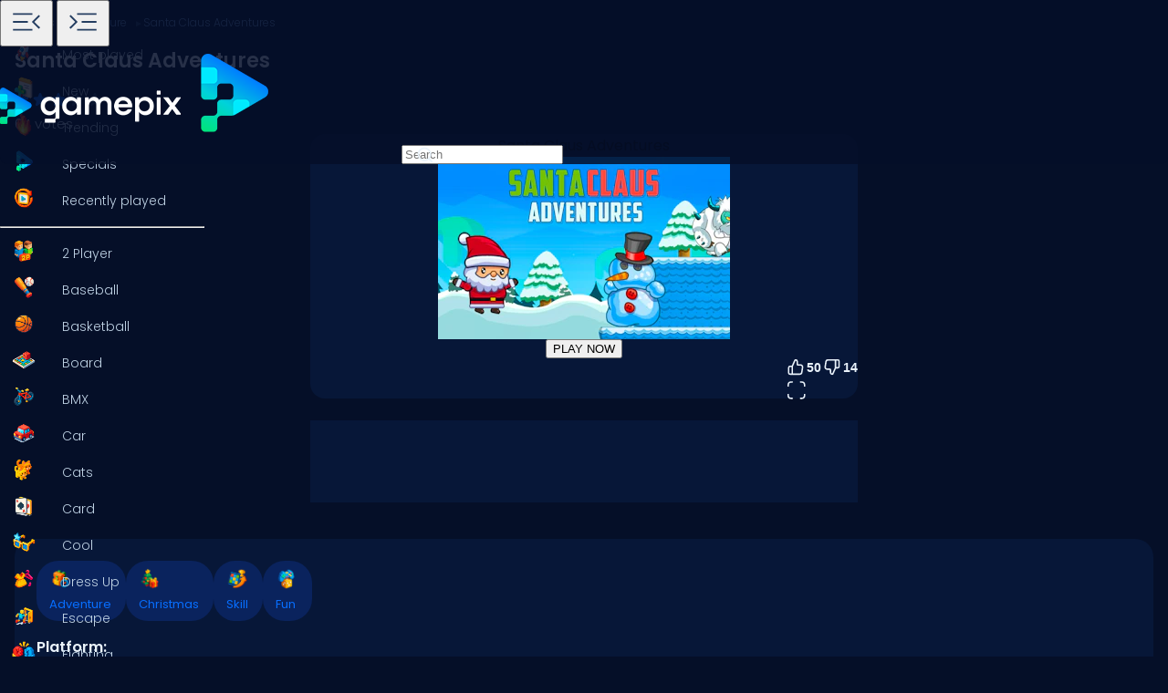

--- FILE ---
content_type: text/html; charset=utf-8
request_url: https://www.google.com/recaptcha/api2/aframe
body_size: 182
content:
<!DOCTYPE HTML><html><head><meta http-equiv="content-type" content="text/html; charset=UTF-8"></head><body><script nonce="IDqKakWaAs-auTf3_62eYw">/** Anti-fraud and anti-abuse applications only. See google.com/recaptcha */ try{var clients={'sodar':'https://pagead2.googlesyndication.com/pagead/sodar?'};window.addEventListener("message",function(a){try{if(a.source===window.parent){var b=JSON.parse(a.data);var c=clients[b['id']];if(c){var d=document.createElement('img');d.src=c+b['params']+'&rc='+(localStorage.getItem("rc::a")?sessionStorage.getItem("rc::b"):"");window.document.body.appendChild(d);sessionStorage.setItem("rc::e",parseInt(sessionStorage.getItem("rc::e")||0)+1);localStorage.setItem("rc::h",'1762088312743');}}}catch(b){}});window.parent.postMessage("_grecaptcha_ready", "*");}catch(b){}</script></body></html>

--- FILE ---
content_type: application/javascript
request_url: https://www.gamepix.com/_app/immutable/chunks/DAR_Pxs1.js
body_size: 1644
content:
import"./DsnmJJEf.js";import{ba as x,t as M,b as d,d as n,r as c,p as H,f as _,s as k,g as B,u as T,c as j,ak as y}from"./0c98fqrE.js";import{f as q,g as I}from"./QkwxW5rG.js";import{i as L}from"./B60JQzK0.js";import{s as l,b as P,a as A}from"./BCh7qSi8.js";import{p as t}from"./bpVMMu0C.js";import{p as D}from"./DaawcmvH.js";import{A as E,R as F}from"./B60_x2Jo.js";const N={close:{path:"m247-195-51-52 233-233-233-234 51-52 234 234 232-234 51 52-232 234 232 233-51 52-232-234-234 234Z"},desktop:{path:"M40-120v-80h880v80H40Zm120-120q-33 0-56.5-23.5T80-320v-440q0-33 23.5-56.5T160-840h640q33 0 56.5 23.5T880-760v440q0 33-23.5 56.5T800-240H160Zm0-80h640v-440H160v440Zm0 0v-440 440Z"},menu:{path:"M140.001-260.001v-45.384h488.46v45.384h-488.46Zm647.998-47L613.616-480.615l173.768-172.999L819.999-621 678.845-480.615l141.769 140.999-32.615 32.615ZM140.001-458.924v-45.383h371.537v45.383H140.001Zm0-195.691v-45.384h488.46v45.384h-488.46Z"},left:{path:"M656-59 234-480l422-421 78 79-342 342 342 342-78 79Z"},right:{path:"m305-61-79-79 342-342-342-342 79-79 420 421L305-61Z"},scrollTop:{path:"M440-240v-368L296-464l-56-56 240-240 240 240-56 56-144-144v368h-80Z"},search:{path:"M 440 -240 C 517.333 -240 583.333 -267.167 638 -321.5 C 692.667 -375.833 720 -442 720 -520 C 720 -597.333 692.667 -663.333 638 -718 C 583.333 -772.667 517.333 -800 440 -800 C 362 -800 295.833 -772.667 241.5 -718 C 187.167 -663.333 160 -597.333 160 -520 C 160 -442 187.167 -375.833 241.5 -321.5 C 295.833 -267.167 362 -240 440 -240 Z M 440 -520 Z M 440 -160 C 390 -160 343.167 -169.5 299.5 -188.5 C 255.833 -207.5 217.833 -233.167 185.5 -265.5 C 153.167 -297.833 127.5 -335.833 108.5 -379.5 C 89.5 -423.167 80 -470 80 -520 C 80 -569.333 89.5 -615.833 108.5 -659.5 C 127.5 -703.167 153.167 -741.333 185.5 -774 C 217.833 -806.667 255.833 -832.5 299.5 -851.5 C 343.167 -870.5 390 -880 440 -880 C 489.333 -880 535.833 -870.5 579.5 -851.5 C 623.167 -832.5 661.333 -806.667 694 -774 C 726.667 -741.333 752.5 -703.167 771.5 -659.5 C 790.5 -615.833 800 -569.333 800 -520 C 800 -477.333 793 -437 779 -399 C 765 -361 745.667 -326.333 721 -295 L 880 -136 L 823 -80 L 664 -238 C 632.667 -213.333 598 -194.167 560 -180.5 C 522 -166.833 482 -160 440 -160 Z"},surprise:{path:"M560-160v-80h104L537-367l57-57 126 126v-102h80v240H560Zm-344 0-56-56 504-504H560v-80h240v240h-80v-104L216-160Zm151-377L160-744l56-56 207 207-56 56Z"}};var R=x('<svg xmlns="http://www.w3.org/2000/svg"><path></path></svg>');function W(p,e){let r=t(e,"fillColor",3,"#bed1e3"),i=t(e,"height",3,"24"),C=t(e,"hoverColor",3,null),f=t(e,"mobileSmall",3,!1),u=t(e,"path",3,""),Z=t(e,"stroke",3,!1),h=t(e,"style",3,""),s=t(e,"viewBox",3,"0 -960 960 960"),m=t(e,"width",3,"24");var o=R();let g;var b=n(o);c(o),M(a=>{l(o,"width",m()),l(o,"viewBox",s()),l(o,"height",i()),P(o,`--hoverColor: ${C()||r()}; --fill: ${r()}; ${h()}`),g=A(o,0,"svelte-s8l2cj",null,g,a),l(b,"d",u())},[()=>({stroke:Z(),mobileSmall:f()})]),d(p,o)}const e3=""+new URL("../assets/logo.Bw4YJVP8.png",import.meta.url).href;var G=_('<div class="only-desktop"><div class="message"><!> <p>Computer only</p></div> <div class="backdrop"></div></div>'),J=_('<span class="focus-highlight svelte-hv57jt"></span>'),U=_('<div class="game-image cover svelte-hv57jt"><img class="svelte-hv57jt"/> <!> <!></div>');function a3(p,e){H(e,!0);let r=t(e,"game",7),i=t(e,"imageW",3,"320"),C=t(e,"loading",3,"eager"),f=t(e,"onlyDesktop",3,!1),u=T(()=>{const a="games",v=`cover/${i()}/webp`;return E.getImagesPathBy(a,r().gameNamespace,v)});const Z=()=>{r().imageError=!0,F.removeData(r().gameNamespace)};var h=U(),s=n(h),m=k(s,2);{var o=a=>{var v=G(),w=n(v),S=n(w);W(S,{get path(){return N.desktop.path},fillColor:"#E9F2FA",height:"32",width:"32"}),y(2),c(w),y(2),c(v),d(a,v)};L(m,a=>{f()&&a(o)})}var g=k(m,2);{var b=a=>{var v=J();d(a,v)};L(g,a=>{D.data.device==="desktop"&&a(b)})}c(h),M(a=>{l(s,"alt",r().title),l(s,"loading",C()),l(s,"width",i()),l(s,"height",a),l(s,"src",B(u))},[()=>Number(i())/1.6]),q("error",s,Z),I(s),d(p,h),j()}export{a3 as G,W as S,N as a,e3 as l};


--- FILE ---
content_type: application/javascript
request_url: https://www.gamepix.com/_app/immutable/chunks/MupWFtOG.js
body_size: -202
content:
import{x as p,h as c,e as f,q as m,n as _,a0 as d,a1 as h,k as l,v as u}from"./0c98fqrE.js";import{B as v}from"./DVHYKGrV.js";function b(r,n,...t){var a=new v(r);p(()=>{const e=n()??null;a.ensure(e,e&&(s=>e(s,...t)))},h)}function w(r){return(n,...t)=>{var a=r(...t),e;if(c)e=l,f();else{var s=a.render().trim(),i=m(s);e=u(i),n.before(e)}const o=a.setup?.(e);_(e,e),typeof o=="function"&&d(o)}}export{w as c,b as s};


--- FILE ---
content_type: application/javascript
request_url: https://js.rev.iq/gamepix.com
body_size: 165015
content:
"use strict";(()=>{var w0=Object.create;var Za=Object.defineProperty;var D0=Object.getOwnPropertyDescriptor;var O0=Object.getOwnPropertyNames;var B0=Object.getPrototypeOf,P0=Object.prototype.hasOwnProperty;var Ug=(e=>typeof require<"u"?require:typeof Proxy<"u"?new Proxy(e,{get:(t,r)=>(typeof require<"u"?require:t)[r]}):e)(function(e){if(typeof require<"u")return require.apply(this,arguments);throw Error('Dynamic require of "'+e+'" is not supported')});var b=(e,t)=>()=>(e&&(t=e(e=0)),t);var ec=(e,t)=>()=>(t||e((t={exports:{}}).exports,t),t.exports),ie=(e,t)=>{for(var r in t)Za(e,r,{get:t[r],enumerable:!0})},Mg=(e,t,r,n)=>{if(t&&typeof t=="object"||typeof t=="function")for(let i of O0(t))!P0.call(e,i)&&i!==r&&Za(e,i,{get:()=>t[i],enumerable:!(n=D0(t,i))||n.enumerable});return e};var kg=(e,t,r)=>(r=e!=null?w0(B0(e)):{},Mg(t||!e||!e.__esModule?Za(r,"default",{value:e,enumerable:!0}):r,e)),p=e=>Mg(Za({},"__esModule",{value:!0}),e);var A,u=b(()=>{A={enableSendAllBids:!1,useBidCache:!0,enableTIDs:!0,priceGranularity:"dense",cache:{url:"https://prebid.adnxs.com/pbc/v1/cache"},deviceAccess:!0,userSync:{syncEnabled:!0,filterSettings:{},syncsPerBidder:50,syncDelay:3e3,auctionDelay:100,aliasSyncEnabled:!0,ppid:"pubcid.org"},debugging:{enabled:!1},consentManagement:{gdpr:{cmpApi:"iab",timeout:500,actionTimeout:1e4,defaultGdprScope:!0,rules:[{purpose:"storage",enforcePurpose:!0,enforceVendor:!0},{purpose:"basicAds",enforcePurpose:!0,enforceVendor:!0},{purpose:"measurement",enforcePurpose:!0,enforceVendor:!0}]}},gptPreAuction:{enabled:!0,mcmEnabled:!0},adpod:{brandCategoryExclusion:!0},realTimeData:{dataProviders:[{name:"NeuwoRTDModule",params:{publicToken:"0i56rjaggvhe",apiUrl:"https://m1api.neuwo.ai/edge/GetAiTopics"}}]}}});function M(){return Ao}function K(e){Ao.installedModules.push(e)}var To,Ao,re=b(()=>{u();To=window,Ao=To.pbjs=To.pbjs||{};Ao.cmd=Ao.cmd||[];Ao.que=Ao.que||[];To===window&&(To._pbjsGlobals=To._pbjsGlobals||[],To._pbjsGlobals.push("pbjs"))});var Lg=ec(()=>{u()});var Fg=ec((tc,Vg)=>{u();(function(e,t){typeof tc=="object"?Vg.exports=tc=t():typeof define=="function"&&define.amd?define([],t):e.CryptoJS=t()})(tc,function(){var e=e||function(t,r){var n;if(typeof window<"u"&&window.crypto&&(n=window.crypto),typeof self<"u"&&self.crypto&&(n=self.crypto),typeof globalThis<"u"&&globalThis.crypto&&(n=globalThis.crypto),!n&&typeof window<"u"&&window.msCrypto&&(n=window.msCrypto),!n&&typeof global<"u"&&global.crypto&&(n=global.crypto),!n&&typeof Ug=="function")try{n=Lg()}catch{}var i=function(){if(n){if(typeof n.getRandomValues=="function")try{return n.getRandomValues(new Uint32Array(1))[0]}catch{}if(typeof n.randomBytes=="function")try{return n.randomBytes(4).readInt32LE()}catch{}}throw new Error("Native crypto module could not be used to get secure random number.")},o=Object.create||function(){function h(){}return function(T){var D;return h.prototype=T,D=new h,h.prototype=null,D}}(),a={},s=a.lib={},c=s.Base=function(){return{extend:function(h){var T=o(this);return h&&T.mixIn(h),(!T.hasOwnProperty("init")||this.init===T.init)&&(T.init=function(){T.$super.init.apply(this,arguments)}),T.init.prototype=T,T.$super=this,T},create:function(){var h=this.extend();return h.init.apply(h,arguments),h},init:function(){},mixIn:function(h){for(var T in h)h.hasOwnProperty(T)&&(this[T]=h[T]);h.hasOwnProperty("toString")&&(this.toString=h.toString)},clone:function(){return this.init.prototype.extend(this)}}}(),l=s.WordArray=c.extend({init:function(h,T){h=this.words=h||[],T!=r?this.sigBytes=T:this.sigBytes=h.length*4},toString:function(h){return(h||m).stringify(this)},concat:function(h){var T=this.words,D=h.words,v=this.sigBytes,B=h.sigBytes;if(this.clamp(),v%4)for(var x=0;x<B;x++){var O=D[x>>>2]>>>24-x%4*8&255;T[v+x>>>2]|=O<<24-(v+x)%4*8}else for(var _=0;_<B;_+=4)T[v+_>>>2]=D[_>>>2];return this.sigBytes+=B,this},clamp:function(){var h=this.words,T=this.sigBytes;h[T>>>2]&=4294967295<<32-T%4*8,h.length=t.ceil(T/4)},clone:function(){var h=c.clone.call(this);return h.words=this.words.slice(0),h},random:function(h){for(var T=[],D=0;D<h;D+=4)T.push(i());return new l.init(T,h)}}),d=a.enc={},m=d.Hex={stringify:function(h){for(var T=h.words,D=h.sigBytes,v=[],B=0;B<D;B++){var x=T[B>>>2]>>>24-B%4*8&255;v.push((x>>>4).toString(16)),v.push((x&15).toString(16))}return v.join("")},parse:function(h){for(var T=h.length,D=[],v=0;v<T;v+=2)D[v>>>3]|=parseInt(h.substr(v,2),16)<<24-v%8*4;return new l.init(D,T/2)}},g=d.Latin1={stringify:function(h){for(var T=h.words,D=h.sigBytes,v=[],B=0;B<D;B++){var x=T[B>>>2]>>>24-B%4*8&255;v.push(String.fromCharCode(x))}return v.join("")},parse:function(h){for(var T=h.length,D=[],v=0;v<T;v++)D[v>>>2]|=(h.charCodeAt(v)&255)<<24-v%4*8;return new l.init(D,T)}},f=d.Utf8={stringify:function(h){try{return decodeURIComponent(escape(g.stringify(h)))}catch{throw new Error("Malformed UTF-8 data")}},parse:function(h){return g.parse(unescape(encodeURIComponent(h)))}},I=s.BufferedBlockAlgorithm=c.extend({reset:function(){this._data=new l.init,this._nDataBytes=0},_append:function(h){typeof h=="string"&&(h=f.parse(h)),this._data.concat(h),this._nDataBytes+=h.sigBytes},_process:function(h){var T,D=this._data,v=D.words,B=D.sigBytes,x=this.blockSize,O=x*4,_=B/O;h?_=t.ceil(_):_=t.max((_|0)-this._minBufferSize,0);var P=_*x,U=t.min(P*4,B);if(P){for(var L=0;L<P;L+=x)this._doProcessBlock(v,L);T=v.splice(0,P),D.sigBytes-=U}return new l.init(T,U)},clone:function(){var h=c.clone.call(this);return h._data=this._data.clone(),h},_minBufferSize:0}),E=s.Hasher=I.extend({cfg:c.extend(),init:function(h){this.cfg=this.cfg.extend(h),this.reset()},reset:function(){I.reset.call(this),this._doReset()},update:function(h){return this._append(h),this._process(),this},finalize:function(h){h&&this._append(h);var T=this._doFinalize();return T},blockSize:512/32,_createHelper:function(h){return function(T,D){return new h.init(D).finalize(T)}},_createHmacHelper:function(h){return function(T,D){return new y.HMAC.init(h,D).finalize(T)}}}),y=a.algo={};return a}(Math);return e})});var qg=ec((rc,jg)=>{u();(function(e,t){typeof rc=="object"?jg.exports=rc=t(Fg()):typeof define=="function"&&define.amd?define(["./core"],t):t(e.CryptoJS)})(rc,function(e){return function(t){var r=e,n=r.lib,i=n.WordArray,o=n.Hasher,a=r.algo,s=[];(function(){for(var f=0;f<64;f++)s[f]=t.abs(t.sin(f+1))*4294967296|0})();var c=a.MD5=o.extend({_doReset:function(){this._hash=new i.init([1732584193,4023233417,2562383102,271733878])},_doProcessBlock:function(f,I){for(var E=0;E<16;E++){var y=I+E,h=f[y];f[y]=(h<<8|h>>>24)&16711935|(h<<24|h>>>8)&4278255360}var T=this._hash.words,D=f[I+0],v=f[I+1],B=f[I+2],x=f[I+3],O=f[I+4],_=f[I+5],P=f[I+6],U=f[I+7],L=f[I+8],J=f[I+9],Z=f[I+10],Ae=f[I+11],We=f[I+12],be=f[I+13],Xe=f[I+14],ke=f[I+15],V=T[0],G=T[1],H=T[2],W=T[3];V=l(V,G,H,W,D,7,s[0]),W=l(W,V,G,H,v,12,s[1]),H=l(H,W,V,G,B,17,s[2]),G=l(G,H,W,V,x,22,s[3]),V=l(V,G,H,W,O,7,s[4]),W=l(W,V,G,H,_,12,s[5]),H=l(H,W,V,G,P,17,s[6]),G=l(G,H,W,V,U,22,s[7]),V=l(V,G,H,W,L,7,s[8]),W=l(W,V,G,H,J,12,s[9]),H=l(H,W,V,G,Z,17,s[10]),G=l(G,H,W,V,Ae,22,s[11]),V=l(V,G,H,W,We,7,s[12]),W=l(W,V,G,H,be,12,s[13]),H=l(H,W,V,G,Xe,17,s[14]),G=l(G,H,W,V,ke,22,s[15]),V=d(V,G,H,W,v,5,s[16]),W=d(W,V,G,H,P,9,s[17]),H=d(H,W,V,G,Ae,14,s[18]),G=d(G,H,W,V,D,20,s[19]),V=d(V,G,H,W,_,5,s[20]),W=d(W,V,G,H,Z,9,s[21]),H=d(H,W,V,G,ke,14,s[22]),G=d(G,H,W,V,O,20,s[23]),V=d(V,G,H,W,J,5,s[24]),W=d(W,V,G,H,Xe,9,s[25]),H=d(H,W,V,G,x,14,s[26]),G=d(G,H,W,V,L,20,s[27]),V=d(V,G,H,W,be,5,s[28]),W=d(W,V,G,H,B,9,s[29]),H=d(H,W,V,G,U,14,s[30]),G=d(G,H,W,V,We,20,s[31]),V=m(V,G,H,W,_,4,s[32]),W=m(W,V,G,H,L,11,s[33]),H=m(H,W,V,G,Ae,16,s[34]),G=m(G,H,W,V,Xe,23,s[35]),V=m(V,G,H,W,v,4,s[36]),W=m(W,V,G,H,O,11,s[37]),H=m(H,W,V,G,U,16,s[38]),G=m(G,H,W,V,Z,23,s[39]),V=m(V,G,H,W,be,4,s[40]),W=m(W,V,G,H,D,11,s[41]),H=m(H,W,V,G,x,16,s[42]),G=m(G,H,W,V,P,23,s[43]),V=m(V,G,H,W,J,4,s[44]),W=m(W,V,G,H,We,11,s[45]),H=m(H,W,V,G,ke,16,s[46]),G=m(G,H,W,V,B,23,s[47]),V=g(V,G,H,W,D,6,s[48]),W=g(W,V,G,H,U,10,s[49]),H=g(H,W,V,G,Xe,15,s[50]),G=g(G,H,W,V,_,21,s[51]),V=g(V,G,H,W,We,6,s[52]),W=g(W,V,G,H,x,10,s[53]),H=g(H,W,V,G,Z,15,s[54]),G=g(G,H,W,V,v,21,s[55]),V=g(V,G,H,W,L,6,s[56]),W=g(W,V,G,H,ke,10,s[57]),H=g(H,W,V,G,P,15,s[58]),G=g(G,H,W,V,be,21,s[59]),V=g(V,G,H,W,O,6,s[60]),W=g(W,V,G,H,Ae,10,s[61]),H=g(H,W,V,G,B,15,s[62]),G=g(G,H,W,V,J,21,s[63]),T[0]=T[0]+V|0,T[1]=T[1]+G|0,T[2]=T[2]+H|0,T[3]=T[3]+W|0},_doFinalize:function(){var f=this._data,I=f.words,E=this._nDataBytes*8,y=f.sigBytes*8;I[y>>>5]|=128<<24-y%32;var h=t.floor(E/4294967296),T=E;I[(y+64>>>9<<4)+15]=(h<<8|h>>>24)&16711935|(h<<24|h>>>8)&4278255360,I[(y+64>>>9<<4)+14]=(T<<8|T>>>24)&16711935|(T<<24|T>>>8)&4278255360,f.sigBytes=(I.length+1)*4,this._process();for(var D=this._hash,v=D.words,B=0;B<4;B++){var x=v[B];v[B]=(x<<8|x>>>24)&16711935|(x<<24|x>>>8)&4278255360}return D},clone:function(){var f=o.clone.call(this);return f._hash=this._hash.clone(),f}});function l(f,I,E,y,h,T,D){var v=f+(I&E|~I&y)+h+D;return(v<<T|v>>>32-T)+I}function d(f,I,E,y,h,T,D){var v=f+(I&y|E&~y)+h+D;return(v<<T|v>>>32-T)+I}function m(f,I,E,y,h,T,D){var v=f+(I^E^y)+h+D;return(v<<T|v>>>32-T)+I}function g(f,I,E,y,h,T,D){var v=f+(E^(I|~y))+h+D;return(v<<T|v>>>32-T)+I}r.MD5=o._createHelper(c),r.HmacMD5=o._createHmacHelper(c)}(Math),e.MD5})});var mi,ws,Vi,gi,Ds,nc,Fi,ji,qn,hi,$g,tn=b(()=>{u();mi="accessDevice",ws="syncUser",Vi="enrichUfpd",gi="enrichEids",Ds="fetchBids",nc="reportAnalytics",Fi="transmitEids",ji="transmitUfpd",qn="transmitPreciseGeo",hi="transmitTid",$g="loadExternalScript"});function zg(e,t,r=1){let n=parseFloat(e);return isNaN(n)&&(n=""),{low:n===""?"":bo(e,N0,r),med:n===""?"":bo(e,U0,r),high:n===""?"":bo(e,M0,r),auto:n===""?"":bo(e,L0,r),dense:n===""?"":bo(e,k0,r),custom:n===""?"":bo(e,t,r)}}function bo(e,t,r){let n="";if(!Nd(t))return n;let i=t.buckets.reduce((s,c)=>s.max>c.max?s:c,{max:0}),o=0,a=t.buckets.find(s=>{if(e>i.max*r){let c=s.precision;typeof c>"u"&&(c=Gg),n=(s.max*r).toFixed(c)}else{if(e<=s.max*r&&e>=o*r)return s.min=o,s;o=s.max}});return a&&(n=V0(e,a,r)),n}function Nd(e){if(ae(e)||!e.buckets||!Array.isArray(e.buckets))return!1;let t=!0;return e.buckets.forEach(r=>{(!r.max||!r.increment)&&(t=!1)}),t}function V0(e,t,r){let n=typeof t.precision<"u"?t.precision:Gg,i=t.increment*r,o=t.min*r,a=Math.floor,s=w.getConfig("cpmRoundingFunction");typeof s=="function"&&(a=s);let c=Math.pow(10,n+2),l=(e*c-o*c)/(i*c),d,m;try{d=a(l)*i+o}catch{m=!0}return(m||typeof d!="number")&&(R("Invalid rounding function passed in config"),d=Math.floor(l)*i+o),d=Number(d.toFixed(10)),d.toFixed(n)}var Gg,N0,U0,M0,k0,L0,Ud=b(()=>{u();j();se();Gg=2,N0={buckets:[{max:5,increment:.5}]},U0={buckets:[{max:20,increment:.1}]},M0={buckets:[{max:20,increment:.01}]},k0={buckets:[{max:3,increment:.01},{max:8,increment:.05},{max:20,increment:.5}]},L0={buckets:[{max:5,increment:.05},{max:10,increment:.1},{max:20,increment:.5}]}});var gt,ic,oc,te,qi,Hg,$i,_e,Wg,ht,Gi,rn,_o,nn,yi,xn,Os,So,Md,Le=b(()=>{u();gt={PL_CODE:"code",PL_SIZE:"sizes",PL_BIDS:"bids",BD_BIDDER:"bidder",BD_ID:"paramsd",BD_PL_ID:"placementId",ADSERVER_TARGETING:"adserverTargeting",BD_SETTING_STANDARD:"standard"},ic="pbjs_debug",oc={GOOD:1},te={AUCTION_INIT:"auctionInit",AUCTION_TIMEOUT:"auctionTimeout",AUCTION_END:"auctionEnd",BID_ADJUSTMENT:"bidAdjustment",BID_TIMEOUT:"bidTimeout",BID_REQUESTED:"bidRequested",BID_RESPONSE:"bidResponse",BID_REJECTED:"bidRejected",NO_BID:"noBid",SEAT_NON_BID:"seatNonBid",BID_WON:"bidWon",BIDDER_DONE:"bidderDone",BIDDER_ERROR:"bidderError",SET_TARGETING:"setTargeting",BEFORE_REQUEST_BIDS:"beforeRequestBids",BEFORE_BIDDER_HTTP:"beforeBidderHttp",REQUEST_BIDS:"requestBids",ADD_AD_UNITS:"addAdUnits",AD_RENDER_FAILED:"adRenderFailed",AD_RENDER_SUCCEEDED:"adRenderSucceeded",TCF2_ENFORCEMENT:"tcf2Enforcement",AUCTION_DEBUG:"auctionDebug",BID_VIEWABLE:"bidViewable",STALE_RENDER:"staleRender",EXPIRED_RENDER:"expiredRender",BILLABLE_EVENT:"billableEvent",BID_ACCEPTED:"bidAccepted",RUN_PAAPI_AUCTION:"paapiRunAuction",PBS_ANALYTICS:"pbsAnalytics",PAAPI_BID:"paapiBid",PAAPI_NO_BID:"paapiNoBid",PAAPI_ERROR:"paapiError",BEFORE_PBS_HTTP:"beforePBSHttp",BROWSI_INIT:"browsiInit",BROWSI_DATA:"browsiData"},qi={PREVENT_WRITING_ON_MAIN_DOCUMENT:"preventWritingOnMainDocument",NO_AD:"noAd",EXCEPTION:"exception",CANNOT_FIND_AD:"cannotFindAd",MISSING_DOC_OR_ADID:"missingDocOrAdid"},Hg={bidWon:"adUnitCode"},$i={LOW:"low",MEDIUM:"medium",HIGH:"high",AUTO:"auto",DENSE:"dense",CUSTOM:"custom"},_e={BIDDER:"hb_bidder",AD_ID:"hb_adid",PRICE_BUCKET:"hb_pb",SIZE:"hb_size",DEAL:"hb_deal",SOURCE:"hb_source",FORMAT:"hb_format",UUID:"hb_uuid",CACHE_ID:"hb_cache_id",CACHE_HOST:"hb_cache_host",ADOMAIN:"hb_adomain",ACAT:"hb_acat",CRID:"hb_crid",DSP:"hb_dsp"},Wg={BIDDER:"hb_bidder",AD_ID:"hb_adid",PRICE_BUCKET:"hb_pb",SIZE:"hb_size",DEAL:"hb_deal",FORMAT:"hb_format",UUID:"hb_uuid",CACHE_HOST:"hb_cache_host"},ht={title:"hb_native_title",body:"hb_native_body",body2:"hb_native_body2",privacyLink:"hb_native_privacy",privacyIcon:"hb_native_privicon",sponsoredBy:"hb_native_brand",image:"hb_native_image",icon:"hb_native_icon",clickUrl:"hb_native_linkurl",displayUrl:"hb_native_displayurl",cta:"hb_native_cta",rating:"hb_native_rating",address:"hb_native_address",downloads:"hb_native_downloads",likes:"hb_native_likes",phone:"hb_native_phone",price:"hb_native_price",salePrice:"hb_native_saleprice",rendererUrl:"hb_renderer_url",adTemplate:"hb_adTemplate"},Gi={SRC:"s2s",DEFAULT_ENDPOINT:"https://prebid.adnxs.com/pbs/v1/openrtb2/auction",SYNCED_BIDDERS_KEY:"pbjsSyncs"},rn={BID_TARGETING_SET:"targetingSet",RENDERED:"rendered",BID_REJECTED:"bidRejected"},_o={INVALID:"Bid has missing or invalid properties",INVALID_REQUEST_ID:"Invalid request ID",BIDDER_DISALLOWED:"Bidder code is not allowed by allowedAlternateBidderCodes / allowUnknownBidderCodes",FLOOR_NOT_MET:"Bid does not meet price floor",CANNOT_CONVERT_CURRENCY:"Unable to convert currency",DSA_REQUIRED:"Bid does not provide required DSA transparency info",DSA_MISMATCH:"Bid indicates inappropriate DSA rendering method",PRICE_TOO_HIGH:"Bid price exceeds maximum value"},nn={body:"desc",body2:"desc2",sponsoredBy:"sponsored",cta:"ctatext",rating:"rating",address:"address",downloads:"downloads",likes:"likes",phone:"phone",price:"price",salePrice:"saleprice",displayUrl:"displayurl"},yi={sponsored:1,desc:2,rating:3,likes:4,downloads:5,price:6,saleprice:7,phone:8,address:9,desc2:10,displayurl:11,ctatext:12},xn={ICON:1,MAIN:3},Os=["privacyIcon","clickUrl","sendTargetingKeys","adTemplate","rendererUrl","type"],So={REQUEST:"Prebid Request",RESPONSE:"Prebid Response",NATIVE:"Prebid Native",EVENT:"Prebid Event"},Md="__pb_locator__"});function Yg(e,t=!0){let r=t?{priceGranularity:Bs.MEDIUM,customPriceBucket:{},mediaTypePriceGranularity:{},bidderSequence:J0,auctionOptions:{}}:{};function n(l){return r[l]}function i(l,d){r.hasOwnProperty(l)||Object.defineProperty(e,l,{enumerable:!0}),r[l]=d}return Object.defineProperties(e,Object.fromEntries(Object.entries({publisherDomain:{set(l){l!=null&&R("publisherDomain is deprecated and has no effect since v7 - use pageUrl instead"),i("publisherDomain",l)}},priceGranularity:{set(l){s(l)&&(typeof l=="string"?i("priceGranularity",a(l)?l:Bs.MEDIUM):Y(l)&&(i("customPriceBucket",l),i("priceGranularity",Bs.CUSTOM),ce("Using custom price granularity")))}},customPriceBucket:{},mediaTypePriceGranularity:{set(l){l!=null&&i("mediaTypePriceGranularity",Object.keys(l).reduce((d,m)=>(s(l[m])?typeof l=="string"?d[m]=a(l[m])?l[m]:n("priceGranularity"):Y(l)&&(d[m]=l[m],ce(`Using custom price granularity for ${m}`)):R(`Invalid price granularity for media type: ${m}`),d),{}))}},bidderSequence:{set(l){Ld[l]?i("bidderSequence",l):R(`Invalid order: ${l}. Bidder Sequence was not set.`)}},auctionOptions:{set(l){c(l)&&i("auctionOptions",l)}}}).map(([l,d])=>[l,Object.assign({get:n.bind(null,l),set:i.bind(null,l),enumerable:r.hasOwnProperty(l),configurable:!r.hasOwnProperty(l)},d)]))),e;function a(l){return Object.keys(Bs).find(d=>l===Bs[d])}function s(l){if(!l)return S("Prebid Error: no value passed to `setPriceGranularity()`"),!1;if(typeof l=="string")a(l)||R("Prebid Warning: setPriceGranularity was called with invalid setting, using `medium` as default.");else if(Y(l)&&!Nd(l))return S("Invalid custom price value passed to `setPriceGranularity()`"),!1;return!0}function c(l){if(!Y(l))return R("Auction Options must be an object"),!1;for(let d of Object.keys(l)){if(d!=="secondaryBidders"&&d!=="suppressStaleRender"&&d!=="suppressExpiredRender")return R(`Auction Options given an incorrect param: ${d}`),!1;if(d==="secondaryBidders")if(F(l[d])){if(!l[d].every(Q))return R(`Auction Options ${d} must be only string`),!1}else return R(`Auction Options ${d} must be of type Array`),!1;else if((d==="suppressStaleRender"||d==="suppressExpiredRender")&&!vo(l[d]))return R(`Auction Options ${d} must be of type boolean`),!1}return!0}}function Q0(){let e=[],t,r,n,i=null;function o(){t={};let _=Yg({debug:F0,bidderTimeout:j0,enableSendAllBids:q0,useBidCache:G0,deviceAccess:z0,disableAjaxTimeout:$0,maxNestedIframes:H0,maxBid:W0,userSync:{topics:Y0}});r&&y(Object.keys(r).reduce((P,U)=>(r[U]!==_[U]&&(P[U]=_[U]||{}),P),{})),r=_,n={}}function a(){if(i&&n&&Y(n[i])){let _=n[i],P=new Set([...Object.keys(r),...Object.keys(_)]),U={};for(let L of P){let J=r[L],Z=_[L];U[L]=Z===void 0?J:J===void 0?Z:Y(Z)?de({},J,Z):Z}return U}return{...r}}function s(){let _=a();return Object.defineProperty(_,"ortb2",{get:function(){throw new Error("invalid access to 'orbt2' config - use request parameters instead")}}),_}let[c,l]=[a,s].map(_=>function(...U){if(U.length<=1&&typeof U[0]!="function"){let L=U[0];return L?C(_(),L):a()}return E(...U)}),[d,m]=[l,c].map(_=>function(...U){let L=_(...U);return L&&typeof L=="object"&&(L=ye(L)),L});function g(){return n}function f(_){if(!Y(_)){S("setConfig options must be an object");return}let P=Object.keys(_),U={};P.forEach(L=>{let J=_[L];Y(t[L])&&Y(J)&&(J=Object.assign({},t[L],J));try{U[L]=r[L]=J}catch(Z){R(`Cannot set config for property ${L} : `,Z)}}),y(U)}function I(_){if(!Y(t)){S("defaults must be an object");return}Object.assign(t,_),Object.assign(r,_)}function E(_,P,U={}){let L=P;if(typeof _!="string"&&(L=_,_=kd,U=P||{}),typeof L!="function"){S("listener must be a function");return}let J={topic:_,callback:L};return e.push(J),U.init&&L(_===kd?l():{[_]:l(_)}),function(){e.splice(e.indexOf(J),1)}}function y(_){let P=Object.keys(_);e.filter(U=>P.includes(U.topic)).forEach(U=>{U.callback({[U.topic]:_[U.topic]})}),e.filter(U=>U.topic===kd).forEach(U=>U.callback(_))}function h(_,P=!1){try{U(_),_.bidders.forEach(L=>{n[L]||(n[L]=Yg({},!1)),Object.keys(_.config).forEach(J=>{let Z=_.config[J],Ae=n[L][J];if(Y(Z)&&(Ae==null||Y(Ae))){let We=P?de:Object.assign;n[L][J]=We({},Ae||{},Z)}else n[L][J]=Z})})}catch(L){S(L)}function U(L){if(!Y(L))throw"setBidderConfig bidder options must be an object";if(!(Array.isArray(L.bidders)&&L.bidders.length))throw"setBidderConfig bidder options must contain a bidders list with at least 1 bidder";if(!Y(L.config))throw"setBidderConfig bidder options must contain a config object"}}function T(_){if(!Y(_)){S("mergeConfig input must be an object");return}let P=de(a(),_);return f({...P}),P}function D(_){return h(_,!0)}function v(_,P){i=_;try{return P()}finally{O()}}function B(_){return function(P){return function(...U){if(typeof P=="function")return v(_,P.bind(this,...U));R("config.callbackWithBidder callback is not a function")}}}function x(){return i}function O(){i=null}return o(),{getCurrentBidder:x,resetBidder:O,getConfig:l,getAnyConfig:c,readConfig:d,readAnyConfig:m,setConfig:f,mergeConfig:T,setDefaults:I,resetConfig:o,runWithBidder:v,callbackWithBidder:B,setBidderConfig:h,getBidderConfig:g,mergeBidderConfig:D}}var F0,j0,q0,$0,G0,z0,H0,W0,Y0,sc,K0,Ld,J0,Bs,kd,w,se=b(()=>{u();Ud();j();Le();F0=hn(ic).toUpperCase()==="TRUE",j0=3e3,q0=!0,$0=!1,G0=!1,z0=!0,H0=10,W0=5e3,Y0={},sc="random",K0="fixed",Ld={};Ld[sc]=!0;Ld[K0]=!0;J0=sc,Bs={LOW:"low",MEDIUM:"medium",HIGH:"high",AUTO:"auto",DENSE:"dense",CUSTOM:"custom"},kd="*";w=Q0()});function Ps(e){var t,r,n;if(Array.isArray(e)){for(r=Array(t=e.length);t--;)r[t]=(n=e[t])&&typeof n=="object"?Ps(n):n;return r}if(Object.prototype.toString.call(e)==="[object Object]"){r={};for(t in e)t==="__proto__"?Object.defineProperty(r,t,{value:Ps(e[t]),configurable:!0,enumerable:!0,writable:!0}):r[t]=(n=e[t])&&typeof n=="object"?Ps(n):n;return r}return e}var Kg=b(()=>{u()});function Jg(e,t=0){if(t>0)return setTimeout(e,t);e()}var ac,Qg=b(()=>{u();ac=class{#e;#t;constructor(t){if(typeof t!="function")throw new Error("resolver not a function");let r=[],n=[],[i,o]=[0,1].map(a=>function(s){if(a===0&&typeof s?.then=="function")s.then(i,o);else if(!r.length)for(r.push(a,s);n.length;)n.shift()()});try{t(i,o)}catch(a){o(a)}this.#e=r,this.#t=n}then(t,r){let n=this.#e;return new this.constructor((i,o)=>{let a=()=>{let s=n[1],[c,l]=n[0]===0?[t,i]:[r,o];if(typeof c=="function"){try{s=c(s)}catch(d){o(d);return}l=i}l(s)};n.length?a():this.#t.push(a)})}catch(t){return this.then(null,t)}finally(t){let r;return this.then(n=>(r=n,t()),n=>(r=this.constructor.reject(n),t())).then(()=>r)}static#r(t,r,n){let i=t.length;function o(){r.apply(this,arguments),--i<=0&&n&&n()}t.length===0&&n?n():t.forEach((a,s)=>this.resolve(a).then(c=>o(!0,c,s),c=>o(!1,c,s)))}static race(t){return new this((r,n)=>{this.#r(t,(i,o)=>i?r(o):n(o))})}static all(t){return new this((r,n)=>{let i=[];this.#r(t,(o,a,s)=>o?i[s]=a:n(a),()=>r(i))})}static allSettled(t){return new this(r=>{let n=[];this.#r(t,(i,o,a)=>n[a]=i?{status:"fulfilled",value:o}:{status:"rejected",reason:o},()=>r(n))})}static resolve(t){return new this(r=>r(t))}static reject(t){return new this((r,n)=>n(t))}}});function cc(e=0){return new ge(t=>{X0(t,e)})}function $r({promiseFactory:e=t=>new ge(t)}={}){function t(i){return o=>i(o)}let r,n;return{promise:e((i,o)=>{r=i,n=o}),resolve:t(r),reject:t(n)}}var X0,ge,yt=b(()=>{u();Qg();re();X0=M().setTimeout??Jg,ge=M().Promise??ac});function C(e,t,r,n,i){for(t=t.split?t.split("."):t,n=0;n<t.length;n++)e=e?e[t[n]]:i;return e===i?r:e}var Xg=b(()=>{u()});function z(e,t,r){t.split&&(t=t.split("."));for(var n=0,i=t.length,o=e,a,s;n<i&&(s=""+t[n++],!(s==="__proto__"||s==="constructor"||s==="prototype"));)o=o[s]=n===i?r:typeof(a=o[s])==typeof t?a:t[n]*0!==0||~(""+t[n]).indexOf(".")?{}:[]}var Zg=b(()=>{u()});function eh(e){Vd=e}function th(...e){Vd?.(...e)}function dC(){let e=sh()?vt.getWindowTop():vt.getWindowSelf();Fd={screen:{width:e.screen?.width,height:e.screen?.height,availWidth:e.screen?.availWidth,availHeight:e.screen?.availHeight,colorDepth:e.screen?.colorDepth},innerHeight:e.innerHeight,innerWidth:e.innerWidth,outerWidth:e.outerWidth,outerHeight:e.outerHeight,visualViewport:{height:e.visualViewport?.height,width:e.visualViewport?.width},document:{documentElement:{clientWidth:e.document?.documentElement?.clientWidth,clientHeight:e.document?.documentElement?.clientHeight,scrollTop:e.document?.documentElement?.scrollTop,scrollLeft:e.document?.documentElement?.scrollLeft},body:{scrollTop:document.body?.scrollTop,scrollLeft:document.body?.scrollLeft,clientWidth:document.body?.clientWidth,clientHeight:document.body?.clientHeight}}}}function Gr(){return uC()+Math.random().toString(16).substr(2)}function $e(e){return e?(e^pC()>>e/4).toString(16):("10000000-1000-4000-8000"+-1e11).replace(/[018]/g,$e)}function pC(){return window&&window.crypto&&window.crypto.getRandomValues?crypto.getRandomValues(new Uint8Array(1))[0]%16:Math.random()*16}function xt(e,t){return t?.[e]||""}function rh(e){let t="";for(var r in e)e.hasOwnProperty(r)&&(t+=r+"="+encodeURIComponent(e[r])+"&");return t=t.replace(/&$/,""),t}function nh(e){return e&&Object.getOwnPropertyNames(e).length>0?Object.keys(e).map(t=>`${t}=${encodeURIComponent(e[t])}`).join("&"):""}function Rs(e){return typeof e=="string"?e.split(/\s*,\s*/).map(t=>t.match(/^(\d+)x(\d+)$/i)).filter(t=>t).map(([t,r,n])=>[parseInt(r,10),parseInt(n,10)]):Array.isArray(e)?jd(e)?[e]:e.filter(jd):[]}function zr(e){return Rs(e).map(fC)}function fC(e){return e[0]+"x"+e[1]}function Ns(e){return{w:e[0],h:e[1]}}function Us(e){if(jd(e))return Ns(e)}function jd(e){return F(e)&&e.length===2&&!isNaN(e[0])&&!isNaN(e[1])}function It(){return window.top}function Ms(){return window.self}function ih(){return window.location}function oh(){return document}function sh(){try{if(vt.getWindowTop().location.href)return!0}catch{return!1}}function ce(){xo()&&oC&&console.log.apply(console,uc(arguments,"MESSAGE:"))}function k(){xo()&&sC&&console.info.apply(console,uc(arguments,"INFO:"))}function R(){xo()&&aC&&console.warn.apply(console,uc(arguments,"WARNING:")),th(te.AUCTION_DEBUG,{type:"WARNING",arguments})}function S(){xo()&&cC&&console.error.apply(console,uc(arguments,"ERROR:")),th(te.AUCTION_DEBUG,{type:"ERROR",arguments})}function dc(e){function t(r){return function(...n){r(e,...n)}}return{logError:t(S),logWarn:t(R),logMessage:t(ce),logInfo:t(k)}}function uc(e,t){e=[].slice.call(e);let r=w.getCurrentBidder();return t&&e.unshift(t),r&&e.unshift(n("#aaa")),e.unshift(n("#3b88c3")),e.unshift("%cPrebid"+(r?`%c${r}`:"")),e;function n(i){return`display: inline-block; color: #fff; background: ${i}; padding: 1px 4px; border-radius: 3px;`}}function xo(){return!!w.getConfig("debug")}function ks(){return qd(document,{id:Gr(),width:0,height:0,src:"about:blank"},{display:"none",height:"0px",width:"0px",border:"0px"})}function hn(e){return gh(ih().search)[e]||""}function Ls(e,t){return iC.call(e)==="[object "+t+"]"}function oe(e){return Ls(e,eC)}function Q(e){return Ls(e,Z0)}function Te(e){return Ls(e,tC)}function Y(e){return Ls(e,rC)}function vo(e){return Ls(e,nC)}function ae(e){return e?F(e)||Q(e)?!(e.length>0):Object.keys(e).length<=0:!0}function sn(e){return Q(e)&&(!e||e.length===0)}function Ke(e,t){if(oe(e?.forEach))return e.forEach(t,this);Object.entries(e||{}).forEach(([r,n])=>t.call(this,n,r))}function pc(e,t){return oe(e?.includes)&&e.includes(t)}function Co(e,t){return oe(e?.map)?e.map(t):Object.entries(e||{}).map(([r,n])=>t(n,r,e))}function Vs(e,t,r,n){t=t||document;let i;r?i=t.getElementsByTagName(r):i=t.getElementsByTagName("head");try{if(i=i.length?i:t.getElementsByTagName("body"),i.length){i=i[0];let o=n?null:i.firstChild;return i.insertBefore(e,o)}}catch{}}function ah(e,t){let r=null;return new ge(n=>{let i=function(){e.removeEventListener("load",i),e.removeEventListener("error",i),r!=null&&window.clearTimeout(r),n()};e.addEventListener("load",i),e.addEventListener("error",i),t!=null&&(r=window.setTimeout(i,t))})}function Be(e,t,r){let n=new Image;t&&vt.isFn(t)&&ah(n,r).then(t),n.src=e}function ch(e){if(!e)return;let t=ks();vt.insertElement(t,document,"body"),(r=>{r.open(),r.write(e),r.close()})(t.contentWindow.document)}function $d(e,t,r){let n=vt.createTrackPixelIframeHtml(e,!1,"allow-scripts allow-same-origin"),i=document.createElement("div");i.innerHTML=n;let o=i.firstChild;t&&vt.isFn(t)&&ah(o,r).then(t),vt.insertElement(o,document,"html",!0)}function Cn(e,t=encodeURI){if(!e)return"";let r=t(e),n='<div style="position:absolute;left:0px;top:0px;visibility:hidden;">';return n+='<img src="'+r+'"></div>',n}function lh(e){return Array.from(e.matchAll(/\$({[^}]+})/g)).map(r=>r[1]).reduce((r,n)=>r.replace("$"+encodeURIComponent(n),"$"+n),encodeURI(e))}function mC(e,t=!0,r=""){return e?(t&&(e=encodeURI(e)),r&&(r=`sandbox="${r}"`),`<iframe ${r} id="${Gr()}"
      frameborder="0"
      allowtransparency="true"
      marginheight="0" marginwidth="0"
      width="0" hspace="0" vspace="0" height="0"
      style="height:0px;width:0px;display:none;"
      scrolling="no"
      src="${e}">
    </iframe>`):""}function Pe(e,t,r){return r.indexOf(e)===t}function Ii(e,t){return e.concat(t)}function Gd(e,t){if(e)return t.flatMap(r=>r.bids).find(r=>["bidId","adId","bid_id"].some(n=>r[n]===e))}function zd(e=lC.adUnits){return e.map(t=>t.bids.map(r=>r.bidder).reduce(Ii,[])).reduce(Ii,[]).filter(t=>typeof t<"u").filter(Pe)}function Ot(){if(window.googletag&&oe(window.googletag.pubads)&&oe(window.googletag.pubads().getSlots))return!0}function dh(){if(window.apntag&&oe(window.apntag.getTag))return!0}function mc(e){let t=e.length;for(;t>0;){let r=Math.floor(Math.random()*t);t--;let n=e[t];e[t]=e[r],e[r]=n}return e}function ye(e){return Ps(e)||{}}function Ti(){try{return vt.getWindowSelf()!==vt.getWindowTop()}catch{return!0}}function uh(){return/^((?!chrome|android|crios|fxios).)*safari/i.test(navigator.userAgent)}function Hd(e,t){if(e)return Object.entries(t).reduce((r,[n,i])=>r.replace(new RegExp("\\$\\{"+n+"\\}","g"),i||""),e)}function at(){return new Date().getTime()}function ph(){return window.performance&&window.performance.now&&window.performance.now()||0}function Fs(){return w.getConfig("deviceAccess")!==!1}function Wd(){if(window.navigator.cookieEnabled||document.cookie.length)return!0}function gc(e,t){if(t<1)throw new Error(`numRequiredCalls must be a positive number. Got ${t}`);let r=0;return function(){r++,r===t&&e.apply(this,arguments)}}function wn(e,t){return e.reduce(function(r,n){return(r[n[t]]=r[n[t]]||[]).push(n),r},{})}function Dn(e,t){return t.filter(r=>e[r]).reduce((r,n)=>Object.assign(r,{[n]:e[n]}),{})}function fh(e){let t=["banner","native","video"],r=["instream","outstream","adpod"];return Object.keys(e).every(i=>t.includes(i))?e.video&&e.video.context?r.includes(e.video.context):!0:!1}function Yd(e,t,r){return e.filter(n=>n.code===t).flatMap(n=>n.bids).filter(n=>n.bidder===r).map(n=>n.params||{})}function wo(){return navigator.doNotTrack==="1"||window.doNotTrack==="1"||navigator.msDoNotTrack==="1"||navigator.doNotTrack==="yes"}function hc(e){return t=>Kd(e,t)}function mh(e,t){let r=Object.keys(e.mediaTypes||{banner:"banner"}).join(", ");return`
    ${e.code} is a ${r} ad unit
    containing bidders that don't support ${r}: ${t}.
    This bidder won't fetch demand.
  `}function yn(e,t){return typeof e!="object"?{}:t.reduce((r,n,i)=>{if(typeof n=="function")return r;let o=n,a=n.match(/^(.+?)\sas\s(.+?)$/i);a&&(n=a[1],o=a[2]);let s=e[n];return typeof t[i+1]=="function"&&(s=t[i+1](s,r)),typeof s<"u"&&(r[o]=s),r},{})}function Ne(e,t){return F(e)&&(t?e.length===t:!0)&&e.every(r=>fe(r))}function gh(e){return e?e.replace(/^\?/,"").split("&").reduce((t,r)=>{let[n,i]=r.split("=");return/\[\]$/.test(n)?(n=n.replace("[]",""),t[n]=t[n]||[],t[n].push(i)):t[n]=i||"",t},{}):{}}function On(e){return Object.keys(e).map(t=>Array.isArray(e[t])?e[t].map(r=>`${t}[]=${r}`).join("&"):`${t}=${e[t]}`).join("&")}function an(e,t){let r=document.createElement("a");t&&"noDecodeWholeURL"in t&&t.noDecodeWholeURL?r.href=e:r.href=decodeURIComponent(e);let n=t&&"decodeSearchAsString"in t&&t.decodeSearchAsString;return{href:r.href,protocol:(r.protocol||"").replace(/:$/,""),hostname:r.hostname,port:+r.port,pathname:r.pathname.replace(/^(?!\/)/,"/"),search:n?r.search:vt.parseQS(r.search||""),hash:(r.hash||"").replace(/^#/,""),host:r.host||window.location.host}}function Ai(e){return(e.protocol||"http")+"://"+(e.host||e.hostname+(e.port?`:${e.port}`:""))+(e.pathname||"")+(e.search?`?${vt.formatQS(e.search||"")}`:"")+(e.hash?`#${e.hash}`:"")}function Ei(e,t,{checkTypes:r=!1}={}){if(e===t)return!0;if(typeof e!="object"||e===null||typeof t!="object"||t===null)return!1;let n=Array.isArray(e),i=Array.isArray(t);if(n&&i){if(e.length!==t.length)return!1;for(let s=0;s<e.length;s++)if(!Ei(e[s],t[s],{checkTypes:r}))return!1;return!0}else if(n||i)return!1;if(r&&e.constructor!==t.constructor)return!1;let o=Object.keys(e),a=Object.keys(t);if(o.length!==a.length)return!1;for(let s of o)if(!Object.prototype.hasOwnProperty.call(t,s)||!Ei(e[s],t[s],{checkTypes:r}))return!1;return!0}function de(e,...t){for(let r=0;r<t.length;r++){let n=t[r];Y(n)&&hh(e,n)}return e}function hh(e,t){if(!Y(e)||!Y(t))return;let r=Object.keys(t);for(let n=0;n<r.length;n++){let i=r[n];if(i==="__proto__"||i==="constructor")continue;let o=t[i];Y(o)?(e[i]||(e[i]={}),hh(e[i],o)):Array.isArray(o)?Array.isArray(e[i])?o.forEach(a=>{e[i].some(s=>Ei(s,a))||e[i].push(a)}):e[i]=[...o]:e[i]=o}}function Jd(e,t=0){let r=function(o,a){if(oe(Math.imul))return Math.imul(o,a);a|=0;var s=(o&4194303)*a;return o&4290772992&&(s+=(o&4290772992)*a|0),s|0},n=3735928559^t,i=1103547991^t;for(let o=0,a;o<e.length;o++)a=e.charCodeAt(o),n=r(n^a,2654435761),i=r(i^a,1597334677);return n=r(n^n>>>16,2246822507)^r(i^i>>>13,3266489909),i=r(i^i>>>16,2246822507)^r(n^n>>>13,3266489909),(4294967296*(2097151&i)+(n>>>0)).toString()}function Qd(e){try{return JSON.stringify(e)}catch{return""}}function $n(e,t=function(r){return r}){let r=new Map,n=function(){let i=t.apply(this,arguments);return r.has(i)||r.set(i,e.apply(this,arguments)),r.get(i)};return n.clear=r.clear.bind(r),n}function yh(e,t){Object.entries(t).forEach(([r,n])=>e.setAttribute(r,n))}function Ih(e,t,r=n=>n){let n=0,i=e.length&&e.length-1,o=r(t);for(;i-n>1;){let a=n+Math.round((i-n)/2);o>r(e[a])?n=a:i=a}for(;e.length>n&&o>r(e[n]);)n++;return n}async function Th(e){typeof e!="string"&&(e=JSON.stringify(e));let r=new TextEncoder().encode(e),n=new Blob([r]).stream().pipeThrough(new window.CompressionStream("gzip")),o=await(await new Response(n).blob()).arrayBuffer();return new Uint8Array(o)}var Z0,eC,tC,rC,nC,iC,lc,oC,sC,aC,cC,Vd,Fd,lC,on,vt,uC,qd,F,fc,Kd,fe,Eh,j=b(()=>{u();se();Kg();Le();yt();re();Xg();Zg();Z0="String",eC="Function",tC="Number",rC="Object",nC="Boolean",iC=Object.prototype.toString,lc=!!window.console,oC=!!(lc&&window.console.log),sC=!!(lc&&window.console.info),aC=!!(lc&&window.console.warn),cC=!!(lc&&window.console.error),lC=M();on=function(){let e;return()=>((!Fd||!e||Date.now()-e>20)&&(vt.resetWinDimensions(),e=Date.now()),Fd)}();vt={checkCookieSupport:Wd,createTrackPixelIframeHtml:mC,getWindowSelf:Ms,getWindowTop:It,canAccessWindowTop:sh,getWindowLocation:ih,insertUserSyncIframe:$d,insertElement:Vs,isFn:oe,triggerPixel:Be,logError:S,logWarn:R,logMessage:ce,logInfo:k,parseQS:gh,formatQS:On,deepEqual:Ei,resetWinDimensions:dC},uC=function(){var e=0;return function(){return e++,e}}();qd=(()=>{let e={border:"0px",hspace:"0",vspace:"0",marginWidth:"0",marginHeight:"0",scrolling:"no",frameBorder:"0",allowtransparency:"true"};return(t,r,n={})=>{let i=t.createElement("iframe");return Object.assign(i,Object.assign({},e,r)),Object.assign(i.style,n),i}})();F=Array.isArray.bind(Array);fc=(e,t)=>t.cpm-e.cpm;Kd=(e,t)=>e.getAdUnitPath()===t||e.getSlotElementId()===t;fe=Number.isInteger.bind(Number);Eh=function(){let e;return function(){if(e!==void 0)return e;try{typeof window.CompressionStream>"u"?e=!1:(new window.CompressionStream("gzip"),e=!0)}catch{e=!1}return e}}()});function hC(e,t,r={}){let n=r.method||(t?gC:Zd);if(n===Zd&&t){let a=an(e,r);Object.assign(a.search,t),e=Ai(a)}let i=new Headers(r.customHeaders);i.set(bh,r.contentType||"text/plain");let o={method:n,headers:i};return n!==Zd&&t&&(o.body=t),r.withCredentials&&(o.credentials="include"),isSecureContext&&(["browsingTopics","adAuctionHeaders"].forEach(a=>{r[a]&&(o[a]=!0)}),r.suppressTopicsEnrollmentWarning!=null&&(o.suppressTopicsEnrollmentWarning=r.suppressTopicsEnrollmentWarning)),r.keepalive&&(o.keepalive=!0),eu.makeRequest(e,o)}function _h(e=3e3,{request:t,done:r}={}){let n=(i,o)=>{let a;e!=null&&o?.signal==null&&!w.getConfig("disableAjaxTimeout")&&(a=eu.timeout(e,i),o=Object.assign({signal:a.signal},o));let s=eu.fetch(i,o);return a?.done!=null&&(s=s.finally(a.done)),s};return(t!=null||r!=null)&&(n=(i=>function(o,a){let s=new URL(o?.url==null?o:o.url,document.location).origin,c=i(o,a);return t&&t(s),r&&(c=c.finally(()=>r(s))),c})(n)),n}function Ah({status:e,statusText:t="",headers:r,url:n},i){let o=0;function a(s){if(o===0)try{o=new DOMParser().parseFromString(i,r?.get(bh)?.split(";")?.[0])}catch(c){o=null,s&&s(c)}return o}return{readyState:XMLHttpRequest.DONE,status:e,statusText:t,responseText:i,response:i,responseType:"",responseURL:n,get responseXML(){return a(S)},getResponseHeader:s=>r?.has(s)?r.get(s):null,toJSON(){return Object.assign({responseXML:a()},this)},timedOut:!1}}function yC(e,t){let{success:r,error:n}=typeof t=="object"&&t!=null?t:{success:typeof t=="function"?t:()=>null,error:(i,o)=>S("Network error",i,o)};return e.then(i=>i.text().then(o=>[i,o])).then(([i,o])=>{let a=Ah(i,o);i.ok||i.status===304?r(o,a):n(i.statusText,a)},i=>n("",Object.assign(Ah({status:0},""),{reason:i,timedOut:i?.name==="AbortError"})))}function Do(e=3e3,{request:t,done:r}={}){let n=_h(e,{request:t,done:r});return function(i,o,a,s={}){yC(n(hC(i,a,s)),o)}}var eu,Zd,gC,bh,Ge,yc,Ct=b(()=>{u();se();j();eu={fetch:window.fetch.bind(window),makeRequest:(e,t)=>new Request(e,t),timeout(e,t){let r=new AbortController,n=setTimeout(()=>{r.abort(),S(`Request timeout after ${e}ms`,t),n=null},e);return{signal:r.signal,done(){n&&clearTimeout(n)}}}},Zd="GET",gC="POST",bh="Content-Type";Ge=Do(),yc=_h()});function EC(e,t){t=t&&(Array.isArray(t)?t:[t]);let r=t?t.map(n=>`<Impression><![CDATA[${n}]]></Impression>`).join(""):"";return`<VAST version="3.0">
    <Ad>
      <Wrapper>
        <AdSystem>prebid.org wrapper</AdSystem>
        <VASTAdTagURI><![CDATA[${e}]]></VASTAdTagURI>
        ${r}
        <Creatives></Creatives>
      </Wrapper>
    </Ad>
  </VAST>`}function TC(e,{index:t=ue.index}={}){let r=vh(e),n=t.getAuction(e),i=Number(e.ttl)+IC,o={type:"xml",value:r,ttlseconds:i};return w.getConfig("cache.vasttrack")&&(o.bidder=e.bidder,o.bidid=e.requestId,o.aid=e.auctionId),n!=null&&(o.timestamp=n.getAuctionStart()),typeof e.customCacheKey=="string"&&e.customCacheKey!==""&&(o.key=e.customCacheKey),o}function AC(e){return{success:function(t){let r;try{r=JSON.parse(t).responses}catch(n){e(n,[]);return}r?e(null,r):e(new Error("The cache server didn't respond with a responses property."),[])},error:function(t,r){e(new Error(`Error storing video ad in the cache: ${t}: ${JSON.stringify(r)}`),[])}}}function vh(e){return e.vastXml?e.vastXml:EC(e.vastUrl,e.vastImpUrl)}function Ic(e,t,r=Do){let n={puts:e.map(TC)};r(w.getConfig("cache.timeout"))(w.getConfig("cache.url"),AC(t),JSON.stringify(n),{contentType:"text/plain",withCredentials:!0})}function bC(e){return`${w.getConfig("cache.url")}?uuid=${e}`}function SC(e){let t=e.map(n=>n.bidResponse);function r(n){S(`Failed to save to the video cache: ${n}. Video bids will be discarded:`,t)}_C.store(t,function(n,i){n?r(n):e.length!==i.length?S(`expected ${e.length} cache IDs, got ${i.length} instead`):i.forEach((o,a)=>{let{auctionInstance:s,bidResponse:c,afterBidAdded:l}=e[a];o.uuid===""?R("Supplied video cache key was already in use by Prebid Cache; caching attempt was rejected. Video bid must be discarded."):(Ch(c,bC(o.uuid),o.uuid),zi(s,c),l())})})}var IC,tu,xh,Ch,_C,wh,ru,Sh,vC,Dh,nu=b(()=>{u();Ct();se();Hr();j();Ec();IC=15,tu=new Map;xh=e=>{let t=vh(e),r=URL.createObjectURL(new Blob([t],{type:"text/xml"}));Ch(e,r),tu.set(e.videoCacheKey,r)},Ch=(e,t,r)=>{e.videoCacheKey=r||$e(),e.vastUrl||(e.vastUrl=t)},_C={store:Ic};w.getConfig("cache",({cache:e})=>{wh=typeof e.batchSize=="number"&&e.batchSize>0?e.batchSize:1,ru=typeof e.batchTimeout=="number"&&e.batchTimeout>0?e.batchTimeout:0,e.useLocal&&!Sh&&(Sh=ue.onExpiry(t=>{t.getBidsReceived().forEach(r=>{let n=tu.get(r.videoCacheKey);n&&n.startsWith("blob")&&URL.revokeObjectURL(n),tu.delete(r.videoCacheKey)})}))});vC=(e=setTimeout,t=SC)=>{let r=[[]],n=!1,i=o=>o();return function(o,a,s){let c=ru>0?e:i;r[r.length-1].length>=wh&&r.push([]),r[r.length-1].push({auctionInstance:o,bidResponse:a,afterBidAdded:s}),n||(n=!0,c(()=>{r.forEach(t),r=[[]],n=!1},ru))}},Dh=vC()});var Et,Ze,it,Gn,et=b(()=>{u();Et="prebid",Ze="bidder",it="userId",Gn="analytics"});var Ph=ec((OF,Bh)=>{u();Hi.SYNC=1;Hi.ASYNC=2;Hi.QUEUE=4;var iu="fun-hooks",xC=Object.freeze({ready:0}),ou=new WeakMap;function Oh(e,t){return Array.prototype.slice.call(e,t)}function CC(e){for(var t;t=e.shift();)t()}function Hi(e){var t={},r=[];e=Object.assign({},xC,e);function n(l,d){if(typeof l=="function")return c.call(null,"sync",l,d);if(typeof l=="string"&&typeof d=="function")return c.apply(null,arguments);if(typeof l=="object")return o.apply(null,arguments)}var i;e.ready?n.ready=function(){i=!0,CC(r)}:i=!0;function o(l,d,m){var g=!0;typeof d>"u"&&(d=Object.getOwnPropertyNames(l).filter(E=>!E.match(/^_/)),g=!1);var f={},I=["constructor"];do d.forEach(function(E){var y=E.match(/(?:(sync|async):)?(.+)/),h=y[1]||"sync",T=y[2];if(!f[T]&&typeof l[T]=="function"&&I.indexOf(T)===-1){var D=l[T];f[T]=l[T]=c(h,D,m?[m,T]:void 0)}}),l=Object.getPrototypeOf(l);while(g&&l);return f}function a(l){var d=Array.isArray(l)?l:l.split(".");return d.reduce(function(m,g,f){var I=m[g],E=!1;return I||(f===d.length-1?(i||r.push(function(){E||console.warn(iu+": referenced '"+l+"' but it was never created")}),m[g]=s(function(y){m[g]=y,E=!0})):m[g]={})},t)}function s(l){var d=[],m=[],g=function(){},f={before:function(y,h){return E.call(this,d,"before",y,h)},after:function(y,h){return E.call(this,m,"after",y,h)},getHooks:function(y){var h=d.concat(m);typeof y=="object"&&(h=h.filter(function(T){return Object.keys(y).every(function(D){return T[D]===y[D]})}));try{Object.assign(h,{remove:function(){return h.forEach(function(T){T.remove()}),this}})}catch{console.error("error adding `remove` to array, did you modify Array.prototype?")}return h},removeAll:function(){return this.getHooks().remove()}},I={install:function(y,h,T){this.type=y,g=T,T(d,m),l&&l(h)}};return ou.set(f.after,I),f;function E(y,h,T,D){var v={hook:T,type:h,priority:D||10,remove:function(){var B=y.indexOf(v);B!==-1&&(y.splice(B,1),g(d,m))}};return y.push(v),y.sort(function(B,x){return x.priority-B.priority}),g(d,m),this}}function c(l,d,m){var g=d.after&&ou.get(d.after);if(g){if(g.type!==l)throw iu+": recreated hookable with different type";return d}var f=m?a(m):s(),I,E={get:function(D,v){return f[v]||Reflect.get.apply(Reflect,arguments)}};i||r.push(T);var y=new Proxy(d,E);return ou.get(y.after).install(l,y,h),y;function h(D,v){var B=[],x;D.length||v.length?(D.forEach(O),x=B.push(void 0)-1,v.forEach(O),I=function(_,P,U){var L=B.slice(),J=0,Z,Ae=l==="async"&&typeof U[U.length-1]=="function"&&U.pop();function We(Xe){l==="sync"?Z=Xe:Ae&&Ae.apply(null,arguments)}function be(Xe){if(L[J]){var ke=Oh(arguments);return be.bail=We,ke.unshift(be),L[J++].apply(P,ke)}l==="sync"?Z=Xe:Ae&&Ae.apply(null,arguments)}return L[x]=function(){var Xe=Oh(arguments,1);l==="async"&&Ae&&(delete be.bail,Xe.push(be));var ke=_.apply(P,Xe);l==="sync"&&be(ke)},be.apply(null,U),Z}):I=void 0,T();function O(_){B.push(_.hook)}}function T(){i||l==="sync"&&!(e.ready&Hi.SYNC)||l==="async"&&!(e.ready&Hi.ASYNC)?E.apply=I:l==="sync"||!(e.ready&Hi.QUEUE)?E.apply=function(){throw iu+": hooked function not ready"}:E.apply=function(){var D=arguments;r.push(function(){y.apply(D[1],D[2])})}}}return n.get=a,n}Bh.exports=Hi});function Tc(e,t,r=15){e.getHooks({hook:t}).length===0&&e.before(t,r)}function Oo(e,t,{postInstallAllowed:r=!1}={}){le("async",function(n){n.forEach(i=>t(...i)),r&&(Uh[e]=t)},e)([])}function Tt(e,...t){let r=Uh[e];if(r)return r(...t);Bt(e).before((n,i)=>{i.push(t),n(i)})}function su(e,t){return Object.defineProperties(t,Object.fromEntries(["before","after","getHooks","removeAll"].map(r=>[r,{get:()=>e[r]}]))),t}function Mh(e){return su(e,function(...t){return t.push(function(){}),e.apply(this,t)})}var js,le,Rh,Nh,Bt,Uh,Ue=b(()=>{u();js=kg(Ph());yt();le=(0,js.default)({ready:js.default.SYNC|js.default.ASYNC|js.default.QUEUE}),Rh=$r();le.ready=(()=>{let e=le.ready;return function(){try{return e.apply(le,arguments)}finally{Rh.resolve()}}})();Nh=Rh.promise,Bt=le.get;Uh={}});function Po(e){return function(r,n,i){let o={[zn]:r,[Bo]:n,[qs]:`${r}.${n}`};return r===Ze&&(o[au]=e(n)),bc(Object.assign(o,i))}}var qs,zn,Bo,au,cu,kh,lu,Lh,Ac,bc,Hn=b(()=>{u();et();Ue();qs="component",zn=qs+"Type",Bo=qs+"Name",au="adapterCode",cu="storageType",kh="configName",lu="syncType",Lh="syncUrl",Ac="_config";bc=le("sync",e=>e)});function wC(e=dc("Activity control:")){let t={};function r(s){return t[s]=t[s]||[]}function n(s,c,l,d){let m;try{m=l(d)}catch(g){e.logError(`Exception in rule ${c} for '${s}'`,g),m={allow:!1,reason:g}}return m&&Object.assign({activity:s,name:c,component:d[qs]},m)}let i={},o=1e3;function a({activity:s,name:c,allow:l,reason:d,component:m}){let g=`${c} ${l?"allowed":"denied"} '${s}' for '${m}'${d?":":""}`,f=i.hasOwnProperty(g);if(f&&clearTimeout(i[g]),i[g]=setTimeout(()=>delete i[g],o),!f){let I=[g];d&&I.push(d),(l?e.logInfo:e.logWarn).apply(e,I)}}return[function(c,l,d,m=10){let g=r(c),f=g.findIndex(([E])=>m<E),I=[m,l,d];return g.splice(f<0?g.length:f,0,I),function(){let E=g.indexOf(I);E>=0&&g.splice(E,1)}},function(c,l){let d,m;for(let[g,f,I]of r(c)){if(d!==g&&m)break;d=g;let E=n(c,f,I,l);if(E)if(E.allow)m=E;else return a(E),!1}return m&&a(m),!0}]}var ct,Ve,cn=b(()=>{u();j();Hn();[ct,Ve]=wC()});function Ro(e,t,r,n,i,o){if(!Ve($g,At(t,r)))return;if(!r||!e){S("cannot load external script without url and moduleCode");return}if(!DC.includes(r)){S(`${r} not whitelisted for loading external JavaScript`);return}i||(i=document);let a=d(i,e);if(a)return n&&typeof n=="function"&&(a.loaded?n():a.callbacks.push(n)),a.tag;let s=du.get(i)||{},c={loaded:!1,tag:null,callbacks:[]};return s[e]=c,du.set(i,s),n&&typeof n=="function"&&c.callbacks.push(n),R(`module ${r} is loading external JavaScript`),l(e,function(){c.loaded=!0;try{for(let m=0;m<c.callbacks.length;m++)c.callbacks[m]()}catch(m){S("Error executing callback","adloader.js:loadExternalScript",m)}},i,o);function l(m,g,f,I){f||(f=document);var E=f.createElement("script");E.type="text/javascript",E.async=!0;let y=d(f,e);return y&&(y.tag=E),E.readyState?E.onreadystatechange=function(){(E.readyState==="loaded"||E.readyState==="complete")&&(E.onreadystatechange=null,g())}:E.onload=function(){g()},E.src=m,I&&yh(E,I),Vs(E,f),E}function d(m,g){let f=du.get(m);return f&&f[g]?f[g]:null}}var du,DC,_c=b(()=>{u();tn();bi();cn();j();du=new WeakMap,DC=["debugging","outstream","aaxBlockmeter","adagio","adloox","akamaidap","arcspan","airgrid","browsi","brandmetrics","clean.io","humansecurity","confiant","contxtful","hadron","mediafilter","medianet","azerionedge","a1Media","geoedge","qortex","dynamicAdBoost","51Degrees","symitridap","wurfl","nodalsAi","anonymised","optable","justtag","tncId","ftrackId","id5"]});function Ye(e){let{url:t,config:r,id:n,callback:i,loaded:o,adUnitCode:a,renderNow:s}=e;this.url=t,this.config=r,this.handlers={},this.id=n,this.renderNow=s,this.adUnitCode=a,this.loaded=o,this.cmd=[],this.push=c=>{if(typeof c!="function"){S("Commands given to Renderer.push must be wrapped in a function");return}this.loaded?c.call():this.cmd.push(c)},this.callback=i||(()=>{this.loaded=!0,this.process()}),this.render=function(){let c=arguments,l=()=>{this._render?this._render.apply(this,c):R("No render function was provided, please use .setRender on the renderer")};PC(a)?(R(`External Js not loaded by Renderer since renderer url and callback is already defined on adUnit ${a}`),l()):s?l():(this.cmd.unshift(l),Ro(t,Et,BC,this.callback,this.documentContext))}.bind(this)}function Vh(e){return!!(e&&(e.url||e.renderNow))}function Fh(e,t,r){let n=null;e.config&&e.config.documentResolver&&(n=e.config.documentResolver(t,document,r)),n||(n=document),e.documentContext=n,e.render(t,e.documentContext)}function PC(e){let r=OC.adUnits.find(s=>s.code===e);if(!r)return!1;let n=r?.renderer,i=!!(n&&n.url&&n.render),o=r?.mediaTypes?.video?.renderer,a=!!(o&&o.url&&o.render);return!!(i&&n.backupOnly!==!0||a&&o.backupOnly!==!0)}var OC,BC,Wn=b(()=>{u();_c();j();re();et();OC=M(),BC="outstream";Ye.install=function({url:e,config:t,id:r,callback:n,loaded:i,adUnitCode:o,renderNow:a}){return new Ye({url:e,config:t,id:r,callback:n,loaded:i,adUnitCode:o,renderNow:a})};Ye.prototype.getConfig=function(){return this.config};Ye.prototype.setRender=function(e){this._render=e};Ye.prototype.setEventHandlers=function(e){this.handlers=e};Ye.prototype.handleVideoEvent=function({id:e,eventName:t}){typeof this.handlers[t]=="function"&&this.handlers[t](),ce(`Prebid Renderer event for id ${e} type ${t}`)};Ye.prototype.process=function(){for(;this.cmd.length>0;)try{this.cmd.shift().call()}catch(e){S(`Error processing Renderer command on ad unit '${this.adUnitCode}':`,e)}}});var uu,Fe,Yn=b(()=>{u();j();re();Le();uu=class{constructor(t,r){this.getSettings=t,this.defaultScope=r}get(t,r){let n=this.getOwn(t,r);return typeof n>"u"&&(n=this.getOwn(null,r)),n}getOwn(t,r){return t=this.#e(t),C(this.getSettings(),`${t}.${r}`)}getScopes(){return Object.keys(this.getSettings()).filter(t=>t!==this.defaultScope)}settingsFor(t){return de({},this.ownSettingsFor(null),this.ownSettingsFor(t))}ownSettingsFor(t){return t=this.#e(t),this.getSettings()[t]||{}}#e(t){return t??this.defaultScope}},Fe=new uu(()=>M().bidderSettings||{},gt.BD_SETTING_STANDARD)});function jh({moduleName:e,moduleType:t}={},{isAllowed:r=Ve}={}){function n(d,m){let g=e,f=w.getCurrentBidder();f&&t===Ze&&me.aliasRegistry[f]===e&&(g=f);let I={valid:r(mi,At(t,g,{[cu]:m}))};return d(I)}function i(d,m,g){if(g&&typeof g=="function")pu.push(function(){let f=n(d,m);g(f)});else return n(d,m)}let o=function(d,m,g,f,I,E){return i(function(h){if(h&&h.valid){let T=I&&I!==""?` ;domain=${encodeURIComponent(I)}`:"",D=g&&g!==""?` ;expires=${g}`:"",B=f!=null&&f.toLowerCase()=="none"?"; Secure":"";document.cookie=`${d}=${encodeURIComponent(m)}${D}; path=/${T}${f?`; SameSite=${f}`:""}${B}`}},No,E)},a=function(d,m){return i(function(f){if(f&&f.valid){let I=window.document.cookie.match("(^|;)\\s*"+d+"\\s*=\\s*([^;]*)\\s*(;|$)");return I?decodeURIComponent(I[2]):null}return null},No,m)},s=function(d){return i(function(g){return g&&g.valid?Wd():!1},No,d)};function c(d){let m=d.charAt(0).toUpperCase()+d.substring(1),g=()=>window[d],f=function(I){return i(function(y){if(y&&y.valid)try{return!!g()}catch{S(`${d} api disabled`)}return!1},Wi,I)};return{[`has${m}`]:f,[`${d}IsEnabled`](I){return i(function(y){if(y&&y.valid)try{return g().setItem("prebid.cookieTest","1"),g().getItem("prebid.cookieTest")==="1"}catch{}finally{try{g().removeItem("prebid.cookieTest")}catch{}}return!1},Wi,I)},[`setDataIn${m}`](I,E,y){return i(function(T){T&&T.valid&&f()&&g().setItem(I,E)},Wi,y)},[`getDataFrom${m}`](I,E){return i(function(h){return h&&h.valid&&f()?g().getItem(I):null},Wi,E)},[`removeDataFrom${m}`](I,E){return i(function(h){h&&h.valid&&f()&&g().removeItem(I)},Wi,E)}}}let l=function(d,m){return i(function(f){if(f&&f.valid){let I=[];if(Fs()){let E=document.cookie.split(";");for(;E.length;){let y=E.pop(),h=y.indexOf("=");h=h<0?y.length:h,decodeURIComponent(y.slice(0,h).replace(/^\s+/,"")).indexOf(d)>=0&&I.push(decodeURIComponent(y.slice(h+1)))}}return I}},No,m)};return{setCookie:o,getCookie:a,cookiesAreEnabled:s,...c("localStorage"),...c("sessionStorage"),findSimilarCookies:l}}function De({moduleType:e,moduleName:t,bidderCode:r}={}){function n(){throw new Error("Invalid invocation for getStorageManager: must set either bidderCode, or moduleType + moduleName")}return r?((e&&e!==Ze||t)&&n(),e=Ze,t=r):(!t||!e)&&n(),jh({moduleType:e,moduleName:t})}function Uo(e){return jh({moduleName:e,moduleType:Et})}function RC(){if(!Fs())return{allow:!1}}function NC(e,t=Fe){if(e[zn]!==Ze)return;let r=t.get(e[au],"storageAllowed");if(!r||r===!0)r=!!r;else{let n=e[cu];r=Array.isArray(r)?r.some(i=>i===n):r===n}if(!r)return{allow:r}}var Wi,No,pu,tt=b(()=>{u();j();Yn();et();cn();Hn();tn();se();lt();bi();Wi="html5",No="cookie",pu=[];ct(mi,"deviceAccess config",RC);ct(mi,"bidderSettings.*.storageAllowed",NC)});function MC(e){let t={},r=s(),n=new Set,i={},o={image:!0,iframe:!1},a=e.config;w.getConfig("userSync",y=>{if(y.userSync){let h=y.userSync.filterSettings;Y(h)&&!h.image&&!h.all&&(y.userSync.filterSettings.image={bidders:"*",filter:"include"})}a=Object.assign(a,y.userSync)}),e.regRule(ws,"userSync config",y=>{if(!a.syncEnabled)return{allow:!1,reason:"syncs are disabled"};if(y[zn]===Ze){let h=y[lu],T=y[Bo];if(!t.canBidderRegisterSync(h,T))return{allow:!1,reason:`${h} syncs are not enabled for ${T}`}}});function s(){return{image:[],iframe:[]}}function c(){if(!(!a.syncEnabled||!e.browserSupportsCookies)){try{m(),d()}catch(y){return S("Error firing user syncs",y)}r=s()}}function l(y,h){mc(y).forEach(h)}function d(){o.image&&l(r.image,y=>{let[h,T]=y;ce(`Invoking image pixel user sync for bidder: ${h}`),Be(T)})}function m(){o.iframe&&l(r.iframe,y=>{let[h,T]=y;ce(`Invoking iframe user sync for bidder: ${h}`),$d(T),g(r,h)})}function g(y,h){y.image=y.image.filter(T=>T[0]!==h)}function f(y,h){return y[h]?y[h]+=1:y[h]=1,y}t.registerSync=(y,h,T)=>{if(n.has(h))return ce(`already fired syncs for "${h}", ignoring registerSync call`);if(!a.syncEnabled||!F(r[y]))return R(`User sync type "${y}" not supported`);if(!h)return R("Bidder is required for registering sync");if(a.syncsPerBidder!==0&&Number(i[h])>=a.syncsPerBidder)return R(`Number of user syncs exceeded for "${h}"`);e.isAllowed(ws,At(Ze,h,{[lu]:y,[Lh]:T}))&&(r[y].push([h,T]),i=f(i,h))},t.bidderDone=n.add.bind(n);function I(y,h){let T=a.filterSettings;if(E(T,y)){o[y]=!0;let D=T.all?T.all:T[y],v=D.bidders==="*"?[h]:D.bidders,B=D.filter||"include";return{include:(O,_)=>!O.includes(_),exclude:(O,_)=>O.includes(_)}[B](v,h)}return!o[y]}function E(y,h){if(y.all&&y[h])return R(`Detected presence of the "filterSettings.all" and "filterSettings.${h}" in userSync config.  You cannot mix "all" with "iframe/image" configs; they are mutually exclusive.`),!1;let T=y.all?y.all:y[h],D=y.all?"all":h;if(!T)return!1;let v=T.filter,B=T.bidders;return v&&v!=="include"&&v!=="exclude"?(R(`UserSync "filterSettings.${D}.filter" setting '${v}' is not a valid option; use either 'include' or 'exclude'.`),!1):B!=="*"&&!(Array.isArray(B)&&B.length>0&&B.every(x=>Q(x)&&x!=="*"))?(R(`Detected an invalid setup in userSync "filterSettings.${D}.bidders"; use either '*' (to represent all bidders) or an array of bidders.`),!1):!0}return t.syncUsers=(y=0)=>{if(y)return setTimeout(c,Number(y));c()},t.triggerUserSyncs=()=>{a.enableOverride&&t.syncUsers()},t.canBidderRegisterSync=(y,h)=>!(a.filterSettings&&I(y,h)),t}var Sc,UC,Kn,$s=b(()=>{u();j();se();tt();cn();tn();Hn();et();bi();Sc={syncEnabled:!0,filterSettings:{image:{bidders:"*",filter:"include"}},syncsPerBidder:5,syncDelay:3e3,auctionDelay:500};w.setDefaults({userSync:ye(Sc)});UC=Uo("usersync");Kn=MC(Object.defineProperties({config:w.getConfig("userSync"),isAllowed:Ve,regRule:ct},{browserSupportsCookies:{get:function(){return!uh()&&UC.cookiesAreEnabled()}}}))});function qh(e){let t=e?.mediaTypes?.video;t!=null&&t.plcmt==null&&(t.context===In||[2,3,4].includes(t.placement)?t.plcmt=4:t.context!==In&&[2,6].includes(t.playbackmethod)&&(t.plcmt=2))}function $h(e,t){let r=e?.mediaTypes?.video;if(!Y(r)){R("validateOrtbVideoFields: videoParams must be an object.");return}r!=null&&Object.entries(r).forEach(([n,i])=>{if(!Mo.has(n))return;Mo.get(n)(i)||(typeof t=="function"?t(n,i,e):(delete r[n],R(`Invalid prop in adUnit "${e.code}": Invalid value for mediaTypes.video.${n} ORTB property. The property has been removed.`)))})}function Gh(e,{index:t=ue.index}={}){let r=t.getMediaTypes(e)?.video,n=r&&r?.context,i=r&&r?.useCacheKey,o=t.getAdUnit(e);return fu(e,o,r,n,i)}var In,Gs,Mo,fu,_i=b(()=>{u();j();se();Ue();Hr();In="outstream",Gs="instream",Mo=new Map([["mimes",e=>Array.isArray(e)&&e.length>0&&e.every(t=>typeof t=="string")],["minduration",fe],["maxduration",fe],["startdelay",fe],["maxseq",fe],["poddur",fe],["protocols",Ne],["w",fe],["h",fe],["podid",Q],["podseq",fe],["rqddurs",Ne],["placement",fe],["plcmt",fe],["linearity",fe],["skip",e=>[1,0].includes(e)],["skipmin",fe],["skipafter",fe],["sequence",fe],["slotinpod",fe],["mincpmpersec",Te],["battr",Ne],["maxextended",fe],["minbitrate",fe],["maxbitrate",fe],["boxingallowed",fe],["playbackmethod",Ne],["playbackend",fe],["delivery",Ne],["pos",fe],["api",Ne],["companiontype",Ne],["poddedupe",Ne]]);fu=le("sync",function(e,t,r,n,i){if(r&&(i||n!==In)){let{url:o,useLocal:a}=w.getConfig("cache")||{};return!o&&!a&&e.vastXml&&!e.vastUrl?(S(`
        This bid contains only vastXml and will not work when a prebid cache url is not specified.
        Try enabling either prebid cache with pbjs.setConfig({ cache: {url: "..."} });
        or local cache with pbjs.setConfig({ cache: { useLocal: true }});
      `),!1):!!(e.vastUrl||e.vastXml)}return n===In&&!i?!!(e.renderer||t&&t.renderer||r.renderer):!0},"checkVideoBidSetup")});var X,N,$,bt,Ee=b(()=>{u();X="native",N="video",$="banner",bt="adpod"});function kC(){document.hidden?zs=Date.now():(Hs+=Date.now()-(zs??0),zs=null,mu.forEach(({callback:e,startTime:t,setTimerId:r})=>r(vc(e,Hs-t)())),mu=[])}function vc(e,t){let r=Hs,n=setTimeout(()=>{Hs===r&&zs==null?e():zs!=null?mu.push({callback:e,startTime:r,setTimerId(i){n=i}}):n=vc(e,Hs-r)()},t);return()=>n}var zs,Hs,mu,zh=b(()=>{u();zs=null,Hs=0,mu=[];document.addEventListener("visibilitychange",kC)});function ko({startTime:e=at,ttl:t=()=>null,monotonic:r=!1,slack:n=5e3}={}){let i=new Map,o=[],a=[],s=r?f=>a.push(f):f=>a.splice(Ih(a,f,I=>I.expiry),0,f),c,l;function d(){if(l&&clearTimeout(l),a.length>0){let f=at();c=Math.max(f,a[0].expiry+n),l=vc(()=>{let I=at(),E=0;for(let y of a){if(y.expiry>I)break;o.forEach(h=>{try{h(y.item)}catch(T){S(T)}}),i.delete(y.item),E++}a.splice(0,E),l=null,d()},c-f)}else l=null}function m(f){let I={},E=g,y;function h(){E===g&&I.start!=null&&I.delta!=null&&(y=I.start+I.delta,s(v),(l==null||c>y+n)&&d())}let[T,D]=Object.entries({start:e,delta:t}).map(([B,x])=>{let O;return function(){let _=O={};ge.resolve(x(f)).then(P=>{_===O&&(I[B]=P,h())})}}),v={item:f,refresh:D,get expiry(){return y}};return T(),D(),v}let g={};return{[Symbol.iterator]:()=>i.keys(),add(f){!i.has(f)&&i.set(f,m(f))},clear(){a.length=0,d(),i.clear(),g={}},toArray(){return Array.from(i.keys())},refresh(){a.length=0,d();for(let f of i.values())f.refresh()},onExpiry(f){return o.push(f),()=>{let I=o.indexOf(f);I>=0&&o.splice(I,1)}}}}var xc=b(()=>{u();yt();j();zh()});var Hh,wc,gu,LC,Wh,Cc,VC,hu,Wr,Lo,zj,Dc,Se,Hj,Wj,ln=b(()=>{u();j();Le();xc();se();Hh="eventHistoryTTL",wc=null,gu=ko({monotonic:!0,ttl:()=>wc});w.getConfig(Hh,e=>{let t=wc;e=e?.[Hh],wc=typeof e=="number"?e*1e3:null,t!==wc&&gu.refresh()});LC=Array.prototype.slice,Wh=Array.prototype.push,Cc=Object.values(te),VC=Hg,hu=function(){let e={},t={};function r(i,o){ce("Emitting event for: "+i);let a=o[0]||{},s=VC[i],c=a[s],l=e[i]||{que:[]};var d=Object.keys(l);let m=[];gu.add({eventType:i,args:a,id:c,elapsedTime:ph()}),c&&d.includes(c)&&Wh.apply(m,l[c].que),Wh.apply(m,l.que),(m||[]).forEach(function(g){if(g)try{g.apply(null,o)}catch(f){S("Error executing handler:","events.js",f,i)}})}function n(i){return Cc.includes(i)}return t.has=n,t.on=function(i,o,a){if(n(i)){let s=e[i]||{que:[]};a?(s[a]=s[a]||{que:[]},s[a].que.push(o)):s.que.push(o),e[i]=s}else S("Wrong event name : "+i+" Valid event names :"+Cc)},t.emit=function(i){let o=LC.call(arguments,1);r(i,o)},t.off=function(i,o,a){let s=e[i];ae(s)||ae(s.que)&&ae(s[a])||a&&(ae(s[a])||ae(s[a].que))||(a?(s[a].que||[]).forEach(function(c){let l=s[a].que;c===o&&l.splice(l.indexOf(c),1)}):(s.que||[]).forEach(function(c){let l=s.que;c===o&&l.splice(l.indexOf(c),1)}),e[i]=s)},t.get=function(){return e},t.addEvents=function(i){Cc=Cc.concat(i)},t.getEvents=function(){return gu.toArray().map(i=>Object.assign({},i))},t}();eh(hu.emit.bind(hu));({on:Wr,off:Lo,get:zj,getEvents:Dc,emit:Se,addEvents:Hj,has:Wj}=hu)});function Jh({now:e=FC,mkNode:t=Qh,mkTimer:r=qC,mkRenamer:n=o=>o,nodes:i=jC}={}){return function(){function a(s,c=l=>({forEach(d){d(l)}})){c=n(c);function l(_){return function(P){return s.dfWalk({visit(U,L){let J=L[_];if(J.hasOwnProperty(P))return J[P]}})}}let d=l("timestamps");function m(_,P){let U=c(_);s.dfWalk({follow(L,J){return J.propagate&&(!L||!L.stopPropagation)},visit(L,J){U.forEach(Z=>{L==null?J.metrics[Z]=P:(J.groups.hasOwnProperty(Z)||(J.groups[Z]=[]),J.groups[Z].push(P))})}})}function g(_){s.timestamps[_]=e()}function f(_,P){let U=d(_),L=U!=null?e()-U:null;return P!=null&&m(P,L),L}function I(_,P,U){let L=d(_),J=d(P),Z=L!=null&&J!=null?J-L:null;return U!=null&&m(U,Z),Z}function E(_){return r(e,P=>m(_,P))}function y(_,P){return E(_).stopAfter(P)()}function h(_,P,U){let L=E(_);return U(function(J){let Z=L.stopBefore(J);return Z.bail=J.bail&&L.stopBefore(J.bail),Z.stopTiming=L,Z.untimed=J,Z}(P))}function T(){let _={};return s.dfWalk({visit(P,U){_=Object.assign({},!P||P.includeGroups?U.groups:null,U.metrics,_)}}),_}function D({propagate:_=!0,stopPropagation:P=!1,includeGroups:U=!1}={}){return a(t([[s,{propagate:_,stopPropagation:P,includeGroups:U}]]),c)}function v(_,{propagate:P=!0,stopPropagation:U=!1,includeGroups:L=!1}={}){let J=i.get(_);J?.addParent(s,{propagate:P,stopPropagation:U,includeGroups:L})}function B(_){return a(s,_)}function x(){return a(s.newSibling(),c)}let O={startTiming:E,measureTime:y,measureHookTime:h,checkpoint:g,timeSince:f,timeBetween:I,setMetric:m,getMetrics:T,fork:D,join:v,newMetrics:x,renameWith:B,toJSON(){return T()}};return i.set(O,s),O}return a(t([]))}}function Kh(e,t,r){return function(){t&&t();try{return e.apply(this,arguments)}finally{r&&r()}}}function qC(e,t){let r=e(),n=!1;function i(){n||(t(e()-r),n=!0)}return i.stopBefore=o=>Kh(o,i),i.stopAfter=o=>Kh(o,null,i),i}function Qh(e){return{metrics:{},timestamps:{},groups:{},addParent(t,r){e.push([t,r])},newSibling(){return Qh(e.slice())},dfWalk({visit:t,follow:r=()=>!0,visited:n=new Set,inEdge:i}={}){let o;if(!n.has(this)){if(n.add(this),o=t(i,this),o!=null)return o;for(let[a,s]of e)if(r(i,s)&&(o=a.dfWalk({visit:t,follow:r,visited:n,inEdge:s}),o!=null))return o}}}}function dt(e){return yu&&e||Xh}function Zh(e,t){return function(r,n){return function(i,...o){let a=this;return dt(t.apply(a,o)).measureHookTime(e+r,i,function(s){return n.call(a,s,...o)})}}}var Yh,FC,jC,Xh,yu,Oc,Yi,Jj,Bn=b(()=>{u();se();Yh="performanceMetrics",FC=window.performance&&window.performance.now?()=>window.performance.now():()=>Date.now(),jC=new WeakMap;Xh=(()=>{let e=function(){},t=()=>({}),r={forEach:e},n=()=>null;n.stopBefore=o=>o,n.stopAfter=o=>o;let i=Object.defineProperties({dfWalk:e,newSibling:()=>i,addParent:e},Object.fromEntries(["metrics","timestamps","groups"].map(o=>[o,{get:t}])));return Jh({now:()=>0,mkNode:()=>i,mkRenamer:()=>()=>r,mkTimer:()=>n,nodes:{get:e,set:e}})()})(),yu=!0;w.getConfig(Yh,e=>{yu=!!e[Yh]});Oc=(()=>{let e=Jh();return function(){return yu?e():Xh}})();Yi=Zh("requestBids.",e=>e.metrics),Jj=Zh("addBidResponse.",(e,t)=>t.metrics)});function ey(e,t,r,{index:n=ue.index,bs:i=Fe}={}){r=r||n.getBidRequest(t);let o=t?.adapterCode,a=t?.bidderCode||r?.bidder,s=i.get(t?.adapterCode,"adjustAlternateBids"),c=i.getOwn(a,"bidCpmAdjustment")||i.get(s?o:a,"bidCpmAdjustment");if(c&&typeof c=="function")try{return c(e,Object.assign({},t),r)}catch(l){S("Error during bid adjustment",l)}return e}var ty=b(()=>{u();Hr();Yn();j()});function oy(e){return e.ttl-(e.hasOwnProperty("ttlBuffer")?e.ttlBuffer:ny)}function Vo(){return Si}function Bc(e){iy.push(e)}var ry,ny,Si,iy,Pc=b(()=>{u();se();j();ry="minBidCacheTTL",ny=1,Si=null,iy=[];w.getConfig("ttlBuffer",e=>{typeof e.ttlBuffer=="number"?ny=e.ttlBuffer:S("Invalid value for ttlBuffer",e.ttlBuffer)});w.getConfig(ry,e=>{let t=Si;Si=e?.[ry],Si=typeof Si=="number"?Si:null,t!==Si&&iy.forEach(r=>r(Si))})});function ay({adUnits:e,adUnitCodes:t,callback:r,cbTimeout:n,labels:i,auctionId:o,ortb2Fragments:a,metrics:s}){s=dt(s);let c=e,l=i,d=t,m=o||$e(),g=n,f=new Set,I=$r(),E=$r(),y=[],h=r,T=[],D=ko({startTime:Ie=>Ie.responseTimestamp,ttl:Ie=>Vo()==null?null:Math.max(Vo(),Ie.ttl)*1e3}),v=[],B=[],x,O,_,P,U=[];Bc(()=>D.refresh());function L(Ie){T=T.concat(Ie)}function J(Ie){D.add(Ie)}function Z(Ie){y=y.concat(Ie)}function Ae(Ie){v=v.concat(Ie)}function We(Ie){U=U.concat(Ie)}function be(){return{auctionId:m,timestamp:x,auctionEnd:O,auctionStatus:P,adUnits:c,adUnitCodes:d,labels:l,bidderRequests:T,noBids:v,bidsReceived:D.toArray(),bidsRejected:y,winningBids:B,timeout:g,metrics:s,seatNonBids:U}}function Xe(){_=setTimeout(()=>ke(!0),g)}function ke(Ie){if(Ie?Se(te.AUCTION_TIMEOUT,be()):clearTimeout(_),O===void 0){let fi=[];Ie&&(ce(`Auction ${m} timedOut`),fi=T.filter(qr=>!f.has(qr.bidderRequestId)).flatMap(qr=>qr.bids),fi.length&&Se(te.BID_TIMEOUT,fi)),P=Nc,O=Date.now(),s.checkpoint("auctionEnd"),s.timeBetween("requestBids","auctionEnd","requestBids.total"),s.timeBetween("callBids","auctionEnd","requestBids.callBids"),I.resolve(),Se(te.AUCTION_END,be()),JC(c,function(){try{if(h!=null){let qr=D.toArray().filter(Qa=>d.includes(Qa.adUnitCode)).reduce(dw,{});h.apply(HC,[qr,Ie,m]),h=null}}catch(qr){S("Error executing bidsBackHandler",null,qr)}finally{fi.length&&me.callTimedOutBidders(e,fi,g);let qr=w.getConfig("userSync")||{};qr.enableOverride||$C(qr.syncDelay)}})}}function V(){w.resetBidder(),k(`Bids Received for Auction with id: ${m}`,D.toArray()),P=Nc,ke(!1)}function G(Ie){f.add(Ie)}function H(){P=GC,x=Date.now();let Ie=s.measureTime("requestBids.makeRequests",()=>me.makeBidRequests(c,x,m,g,l,a,s));k(`Bids Requested for Auction with id: ${m}`,Ie),s.checkpoint("callBids"),Ie.length<1?(R("No valid bid requests returned for auction"),V()):KC.call({dispatch:W,context:this},Ie)}function W(Ie){Ie.forEach(gn=>{L(gn)});let fi={},qr={bidRequests:Ie,run:()=>{Xe(),P=Eu,Se(te.AUCTION_INIT,be());let gn=QC(V,this);me.callBids(c,Ie,gn.addBidResponse,gn.adapterDone,{request(mt,Cs){Rg(Iu,Cs),Rg(fi,mt),Fo[mt]||(Fo[mt]={SRA:!0,origin:Cs}),fi[mt]>1&&(Fo[mt].SRA=!1)},done(mt){Iu[mt]--,Rc[0]&&Qa(Rc[0])&&Rc.shift()}},g,G,a),E.resolve()}};Qa(qr)||(R("queueing auction due to limited endpoint capacity"),Rc.push(qr));function Qa(gn){let mt=!0,Cs=w.getConfig("maxRequestsPerOrigin")||zC;return gn.bidRequests.some(Xa=>{let Ng=1,Rd=typeof Xa.src<"u"&&Xa.src===Gi.SRC?"s2s":Xa.bidderCode;return Fo[Rd]&&(Fo[Rd].SRA===!1&&(Ng=Math.min(Xa.bids.length,Cs)),Iu[Fo[Rd].origin]+Ng>Cs&&(mt=!1)),!mt}),mt&&gn.run(),mt}function Rg(gn,mt){typeof gn[mt]>"u"?gn[mt]=1:gn[mt]++}}function Dt(Ie){B=B.concat(Ie),me.callBidWonBidder(Ie.adapterCode||Ie.bidder,Ie,e),Ie.deferBilling||me.triggerBilling(Ie)}function Pd(Ie){me.callSetTargetingBidder(Ie.adapterCode||Ie.bidder,Ie)}return Wr(te.SEAT_NON_BID,Ie=>{Ie.auctionId===m&&We(Ie.seatnonbid)}),{addBidReceived:J,addBidRejected:Z,addNoBid:Ae,callBids:H,addWinningBid:Dt,setBidTargeting:Pd,getWinningBids:()=>B,getAuctionStart:()=>x,getAuctionEnd:()=>O,getTimeout:()=>g,getAuctionId:()=>m,getAuctionStatus:()=>P,getAdUnits:()=>c,getAdUnitCodes:()=>d,getBidRequests:()=>T,getBidsReceived:()=>D.toArray(),getNoBids:()=>v,getNonBids:()=>U,getFPD:()=>a,getMetrics:()=>s,end:I.promise,requestsDone:E.promise,getProperties:be}}function QC(e,t,{index:r=ue.index}={}){let n=0,i=!1,o=new Set,a={};function s(){n--,i&&n===0&&e()}function c(g,f,I){return a[f.requestId]=!0,ew(f,g),n++,I(s)}function l(g,f){c(g,f,I=>{let E=tw(f);Se(te.BID_ACCEPTED,E),E.mediaType===N?XC(t,E,I):(ly(E)&&dy(E,r.getAdUnit(E)),zi(t,E),I())})}function d(g,f,I){return c(g,f,E=>{f.rejectionReason=I,R(`Bid from ${f.bidder||"unknown bidder"} was rejected: ${I}`,f),Se(te.BID_REJECTED,f),t.addBidRejected(f),E()})}function m(){let g=this,f=t.getBidRequests(),I=w.getConfig("auctionOptions");if(o.add(g),I&&!ae(I)){let E=I.secondaryBidders;E&&!f.every(y=>E.includes(y.bidderCode))&&(f=f.filter(y=>!E.includes(y.bidderCode)))}i=f.every(E=>o.has(E)),g.bids.forEach(E=>{a[E.bidId]||(t.addNoBid(E),Se(te.NO_BID,E))}),i&&n===0&&e()}return{addBidResponse:function(){function g(f,I){WC.call({dispatch:l},f,I,(()=>{let E=!1;return y=>{E||(d(f,I,y),E=!0)}})())}return g.reject=d,g}(),adapterDone:function(){YC(ge.resolve()).finally(()=>m.call(this))}}}function zi(e,t){rw(t),dt(t.metrics).timeSince("addBidResponse","addBidResponse.total"),e.addBidReceived(t),Se(te.BID_RESPONSE,t)}function XC(e,t,r,{index:n=ue.index}={}){let i=!0,o=n.getMediaTypes({requestId:t.originalRequestId||t.requestId,adUnitId:t.adUnitId})?.video,a=o&&o?.context,s=o&&o?.useCacheKey,{useLocal:c,url:l,ignoreBidderCacheKey:d}=w.getConfig("cache")||{};c?xh(t):l&&(s||a!==In)&&(!t.videoCacheKey||d?(i=!1,ZC(e,t,r,o)):t.vastUrl||(S("videoCacheKey specified but not required vastUrl for video bid"),i=!1)),i&&(zi(e,t),r())}function ew(e,t,{index:r=ue.index}={}){let n=r.getBidderRequest(e),i=r.getAdUnit(e),o=n&&n.start||e.requestTimestamp;Object.assign(e,{responseTimestamp:e.responseTimestamp||at(),requestTimestamp:e.requestTimestamp||o,cpm:parseFloat(e.cpm)||0,bidder:e.bidder||e.bidderCode,adUnitCode:t}),i?.ttlBuffer!=null&&(e.ttlBuffer=i.ttlBuffer),e.timeToRespond=e.responseTimestamp-e.requestTimestamp}function tw(e,{index:t=ue.index}={}){Se(te.BID_ADJUSTMENT,e);let r=t.getAdUnit(e);e.instl=r?.ortb2Imp?.instl===1;let n=t.getBidRequest(e)?.renderer||r.renderer,i=e.mediaType,o=t.getMediaTypes(e),a=o&&o[i];var s=a&&a.renderer,c=null;s&&s.render&&!(s.backupOnly===!0&&e.renderer)?c=s:n&&n.render&&!(n.backupOnly===!0&&e.renderer)&&(c=n),c&&(e.renderer=Ye.install({url:c.url,config:c.options,renderNow:c.url==null}),e.renderer.setRender(c.render));let l=cy(e.mediaType,o,w.getConfig("mediaTypePriceGranularity")),d=zg(e.cpm,typeof l=="object"?l:w.getConfig("customPriceBucket"),w.getConfig("currency.granularityMultiplier"));return e.pbLg=d.low,e.pbMg=d.med,e.pbHg=d.high,e.pbAg=d.auto,e.pbDg=d.dense,e.pbCg=d.custom,e}function rw(e){let t,r=Fe.get(e.bidderCode,"allowZeroCpmBids")===!0?e.cpm>=0:e.cpm>0;e.bidderCode&&(r||e.dealId)&&(t=cw(e.bidderCode,e)),e.adserverTargeting=Object.assign(e.adserverTargeting||{},t)}function cy(e,t,r){if(e&&r){if(e===N){let n=t?.[N]?.context??"instream";if(r[`${N}-${n}`])return r[`${N}-${n}`]}return r[e]}}function Yr(e,t){return{key:e,val:typeof t=="function"?function(r,n){return t(r,n)}:function(r){return r[t]}}}function aw(){return[Yr(_e.BIDDER,"bidderCode"),Yr(_e.AD_ID,"adId"),Yr(_e.PRICE_BUCKET,Au()),Yr(_e.SIZE,"size"),Yr(_e.DEAL,"dealId"),Yr(_e.SOURCE,"source"),Yr(_e.FORMAT,"mediaType"),Yr(_e.ADOMAIN,iw()),Yr(_e.ACAT,sw()),Yr(_e.DSP,ow()),Yr(_e.CRID,nw())]}function bu(e,t){let r=Object.assign({},Fe.settingsFor(null));if(r[gt.ADSERVER_TARGETING]||(r[gt.ADSERVER_TARGETING]=aw()),e==="video"){let n=r[gt.ADSERVER_TARGETING].slice();if(r[gt.ADSERVER_TARGETING]=n,[_e.UUID,_e.CACHE_ID].forEach(i=>{typeof n.find(o=>o.key===i)>"u"&&n.push(Yr(i,"videoCacheKey"))}),w.getConfig("cache.url")&&(!t||Fe.get(t,"sendStandardTargeting")!==!1)){let i=an(w.getConfig("cache.url"));typeof n.find(o=>o.key===_e.CACHE_HOST)>"u"&&n.push(Yr(_e.CACHE_HOST,function(o){return o?.adserverTargeting?.[_e.CACHE_HOST]||i.hostname}))}}return r}function cw(e,t,{index:r=ue.index}={}){if(!t)return{};let n=r.getBidRequest(t);var i={};let o=bu(t.mediaType,e);return sy(i,o,t,n),e&&Fe.getOwn(e,gt.ADSERVER_TARGETING)&&(sy(i,Fe.ownSettingsFor(e),t,n),t.sendStandardTargeting=Fe.get(e,"sendStandardTargeting")),t.native&&(i=Object.assign({},i,uy(t))),i}function sy(e,t,r,n){var i=t[gt.ADSERVER_TARGETING];return r.size=r.getSize(),(i||[]).forEach(function(o){var a=o.key,s=o.val;if(e[a]&&R("The key: "+a+" is being overwritten"),oe(s))try{s=s(r,n)}catch(c){S("bidmanager","ERROR",c)}(typeof t.suppressEmptyKeys<"u"&&t.suppressEmptyKeys===!0||a===_e.DEAL||a===_e.ACAT||a===_e.DSP||a===_e.CRID)&&(sn(s)||s===null||s===void 0)?k("suppressing empty key '"+a+"' from adserver targeting"):e[a]=s}),e}function lw(e){let t=ey(e.cpm,e);t>=0&&(e.cpm=t)}function dw(e,t){return e[t.adUnitCode]||(e[t.adUnitCode]={bids:[]}),e[t.adUnitCode].bids.push(t),e}function uw(e){let t=w.getConfig("maxBid");return!t||!e.cpm?!0:t>=Number(e.cpm)}var $C,GC,Eu,Nc,zC,Iu,Fo,Rc,HC,WC,YC,KC,JC,ZC,Tu,Au,nw,iw,ow,sw,Ec=b(()=>{u();j();Ud();Tn();nu();Wn();se();$s();Ue();_i();Ee();Hr();Yn();ln();lt();Le();yt();Bn();ty();re();xc();Pc();({syncUsers:$C}=Kn),GC="started",Eu="inProgress",Nc="completed";Wr(te.BID_ADJUSTMENT,function(e){lw(e)});zC=4,Iu={},Fo={},Rc=[],HC=M();WC=Mh(le("async",function(e,t,r){uw(t)?this.dispatch.call(null,e,t):r(_o.PRICE_TOO_HIGH)},"addBidResponse")),YC=le("sync",e=>e,"responsesReady"),KC=le("sync",function(e){this.dispatch.call(this.context,e)},"addBidderRequests"),JC=le("async",function(e,t){t&&t()},"bidsBackCallback");ZC=le("async",function(e,t,r,n){Dh(e,t,r)},"callPrebidCache");Tu=(e,{index:t=ue.index}={})=>{let r=cy(e.mediaType,t.getMediaTypes(e),w.getConfig("mediaTypePriceGranularity"));return typeof e.mediaType=="string"&&r?typeof r=="string"?r:"custom":w.getConfig("priceGranularity")},Au=e=>t=>{let r=e||Tu(t);if(r===$i.AUTO)return t.pbAg;if(r===$i.DENSE)return t.pbDg;if(r===$i.LOW)return t.pbLg;if(r===$i.MEDIUM)return t.pbMg;if(r===$i.HIGH)return t.pbHg;if(r===$i.CUSTOM)return t.pbCg},nw=()=>e=>e.creativeId?e.creativeId:"",iw=()=>e=>e.meta&&e.meta.advertiserDomains&&e.meta.advertiserDomains.length>0?[e.meta.advertiserDomains].flat()[0]:"",ow=()=>e=>e.meta&&(e.meta.networkId||e.meta.networkName)?e?.meta?.networkName||e?.meta?.networkId:"",sw=()=>e=>{let t=e?.meta?.primaryCatId;return Array.isArray(t)?t[0]||"":t||""}});function py(e){Object.assign(this,{getAuction({auctionId:t}){if(t!=null)return e().find(r=>r.getAuctionId()===t)},getAdUnit({adUnitId:t}){if(t!=null)return e().flatMap(r=>r.getAdUnits()).find(r=>r.adUnitId===t)},getMediaTypes({adUnitId:t,requestId:r}){if(r!=null){let n=this.getBidRequest({requestId:r});if(n!=null&&(t==null||n.adUnitId===t))return n.mediaTypes}else if(t!=null){let n=this.getAdUnit({adUnitId:t});if(n!=null)return n.mediaTypes}},getBidderRequest({requestId:t,bidderRequestId:r}){if(t!=null||r!=null){let n=e().flatMap(i=>i.getBidRequests());return r!=null&&(n=n.filter(i=>i.bidderRequestId===r)),t==null?n[0]:n.find(i=>i.bids&&i.bids.find(o=>o.bidId===t)!=null)}},getBidRequest({requestId:t}){if(t!=null)return e().flatMap(r=>r.getBidRequests()).flatMap(r=>r.bids).find(r=>r&&r.bidId===t)},getOrtb2(t){return this.getBidderRequest(t)?.ortb2||this.getAuction(t)?.getFPD()?.global?.ortb2}})}var fy=b(()=>{u()});function pw(){let e=ko({startTime:o=>o.end.then(()=>o.getAuctionEnd()),ttl:o=>Vo()==null?null:o.end.then(()=>Math.max(Vo(),...o.getBidsReceived().map(a=>a.ttl))*1e3)});Bc(()=>e.refresh());let t={onExpiry:e.onExpiry};function r(o){for(let a of e)if(a.getAuctionId()===o)return a}t.addWinningBid=function(o){let a=dt(o.metrics);a.checkpoint("bidWon"),a.timeBetween("auctionEnd","bidWon","adserver.pending"),a.timeBetween("requestBids","bidWon","adserver.e2e");let s=r(o.auctionId);s?s.addWinningBid(o):R("Auction not found when adding winning bid")},Object.entries({getAllWinningBids:{name:"getWinningBids"},getBidsRequested:{name:"getBidRequests"},getNoBids:{},getAdUnits:{},getBidsReceived:{pre(o){return o.getAuctionStatus()===Nc}},getAdUnitCodes:{post:Pe}}).forEach(([o,{name:a=o,pre:s,post:c}])=>{let l=s==null?m=>m[a]():m=>s(m)?m[a]():[],d=c==null?m=>m:m=>m.filter(c);t[o]=()=>d(e.toArray().flatMap(l))});function n(){return e.toArray().flatMap(o=>o.getBidsReceived())}t.getAllBidsForAdUnitCode=function(o){return n().filter(a=>a&&a.adUnitCode===o)},t.createAuction=function(o){let a=ay(o);return i(a),a},t.findBidByAdId=function(o){return n().find(a=>a.adId===o)},t.getStandardBidderAdServerTargeting=function(){return bu()[gt.ADSERVER_TARGETING]},t.setStatusForBids=function(o,a){let s=t.findBidByAdId(o);if(s&&(s.status=a),s&&a===rn.BID_TARGETING_SET){let c=r(s.auctionId);c&&c.setBidTargeting(s)}},t.getLastAuctionId=function(){let o=e.toArray();return o.length&&o[o.length-1].getAuctionId()},t.clearAllAuctions=function(){e.clear()};function i(o){e.add(o)}return t.index=new py(()=>e.toArray()),t}var ue,Hr=b(()=>{u();j();Ec();fy();Le();Bn();xc();Pc();ue=pw()});var my,gy=b(()=>{u();my='(()=>{"use strict";window.render=function({ad:e,adUrl:t,width:n,height:i,instl:d},{mkFrame:r},s){if(!e&&!t)throw{reason:"noAd",message:"Missing ad markup or URL"};{if(null==i){const e=s.document?.body;[e,e?.parentElement].filter((e=>null!=e?.style)).forEach((e=>e.style.height="100%"))}const h=s.document,o={width:n??"100%",height:i??"100%"};if(t&&!e?o.src=t:o.srcdoc=e,h.body.appendChild(r(h,o)),d&&s.frameElement){const e=s.frameElement.style;e.width=n?`${n}px`:"100vw",e.height=i?`${i}px`:"100vh"}}}})();'});var Uc,Ws,hy,Mc=b(()=>{u();yt();j();gy();Ue();Uc=3,Ws=le("sync",function(e){return my}),hy=function(){let e={};return function(t){let r=Ws(t);return e.hasOwnProperty(r)||(e[r]=new ge(n=>{let i=ks();i.srcdoc=`<script>${r}<\/script>`,i.onload=()=>n(i.contentWindow.render),document.body.appendChild(i)})),e[r]}}()});function kc(e,t){return e===t?0:e<t?-1:1}function _u(e=t=>t){return(t,r)=>kc(e(t),e(r))}function Su(e=kc){return(t,r)=>-e(t,r)||0}function vu(...e){return function(t,r){for(let n of e){let i=n(t,r);if(i!==0)return i}return 0}}function fw(e=kc){return(t,r)=>e(r,t)<0?r:t}function xu(e=kc){return fw(Su(e))}var Cu,yy,jo,Iy,K3,wu=b(()=>{u();Cu=_u(e=>e.cpm),yy=_u(e=>e.responseTimestamp),jo=xu(vu(Cu,Su(_u(e=>e.timeToRespond)))),Iy=xu(vu(Cu,Su(yy))),K3=xu(vu(Cu,yy))});function Ru(e){return!Object.values(Pu).some(t=>!t(e))}function _y(e=!1){return function(t,r){return t.adserverTargeting.hb_deal!==void 0&&r.adserverTargeting.hb_deal===void 0?-1:t.adserverTargeting.hb_deal===void 0&&r.adserverTargeting.hb_deal!==void 0?1:e?r.cpm-t.cpm:r.adserverTargeting.hb_pb-t.adserverTargeting.hb_pb}}function by(e,t,r=()=>window.googletag.pubads().getSlots()){return r().reduce((n,i)=>{let o=oe(t)&&t(i);return Object.keys(n).filter(oe(o)?o:hc(i)).forEach(a=>n[a].push(i)),n},Object.fromEntries(e.map(n=>[n,[]])))}function hw(e){qo.forEach(t=>{e.getTargeting(t)&&e.clearTargeting(t)})}function yw(e){let t={},r={};t.setLatestAuctionForAdUnit=function(v,B){r[v]=B},t.resetPresetTargeting=function(v,B){if(Ot()){let x=g(v);Object.values(by(x,B)).forEach(O=>{O.forEach(_=>{hw(_)})})}},t.resetPresetTargetingAST=function(v){g(v).forEach(function(x){let O=window.apntag.getTag(x);if(O&&O.keywords){let _=Object.keys(O.keywords),P={};_.forEach(U=>{qo.includes(U.toLowerCase())||(P[U]=O.keywords[U])}),window.apntag.modifyTag(x,{keywords:P})}})};function n(v,B=!1,x=!1){let O=Ty.concat(Bu),_=w.getConfig("targetingControls.allowSendAllBidsTargetingKeys"),P=_?_.map(U=>_e[U]):O;return v.reduce((U,L)=>{if(B||x&&L.dealId){let J=T(L,O.filter(Z=>typeof L.adserverTargeting[Z]<"u"&&(x||P.indexOf(Z)!==-1)));J&&U.push({[L.adUnitCode]:J})}return U},[])}function i(v){let B=w.getConfig("targetingControls.alwaysIncludeDeals"),x=w.getConfig("enableSendAllBids");return n(v,x,B)}function o(v,B){let x=Object.assign({},_e,ht),O=Object.keys(x),_={};k(`allowTargetingKeys - allowed keys [ ${B.map(L=>x[L]).join(", ")} ]`),v.map(L=>{let J=Object.keys(L)[0],Ae=L[J].filter(We=>{let be=Object.keys(We)[0],ke=O.filter(V=>be.indexOf(x[V])===0).length===0||B.find(V=>{let G=x[V];return be.indexOf(G)===0});return _[be]=!ke,ke});L[J]=Ae});let P=Object.keys(_).filter(L=>_[L]);return k(`allowTargetingKeys - removed keys [ ${P.join(", ")} ]`),v.filter(L=>{let J=Object.keys(L)[0];return L[J].length>0})}t.getAllTargeting=function(v,B,x,O=jo,_=fc){x||=f(O,_);let P=g(v),U=w.getConfig("enableSendAllBids"),L=w.getConfig("sendBidsControl.bidLimit"),J=U&&(B||L)||0,{customKeysByUnit:Z,filteredBids:Ae}=c(P,x),We=Ay(Ae,O,J,void 0,_),be=s(We,Z,P),Xe=Object.keys(Object.assign({},Wg,ht)),ke=w.getConfig(Du),V=w.getConfig(Ou);if(V!=null&&ke!=null)throw new Error(Ey);V!=null?ke=Xe.concat(V):ke=ke||Xe,Array.isArray(ke)&&ke.length>0&&(be=o(be,ke)),be=m(be);let G=w.getConfig("targetingControls.auctionKeyMaxChars");return G&&(k(`Detected 'targetingControls.auctionKeyMaxChars' was active for this auction; set with a limit of ${G} characters.  Running checks on auction keys...`),be=d(be,G)),P.forEach(H=>{be[H]||(be[H]={})}),be};function a(v){Object.keys(v).forEach(B=>{v[B].forEach(x=>{let O=Object.keys(x);qo.indexOf(O[0])===-1&&(qo=O.concat(qo))})})}function s(v,B,x){let O=w.getConfig("targetingControls.allBidsCustomTargeting")!==!1,_=I(v,x).concat(i(v)).concat(D(x));return O&&_.push(...h(v,B)),_.forEach(P=>{a(P)}),_}function c(v,B){let x=[],O={},_=w.getConfig("targetingControls.alwaysIncludeDeals");return B.forEach(P=>{let U=v.includes(P.adUnitCode),L=Fe.get(P.bidderCode,"allowZeroCpmBids")===!0?P.cpm>=0:P.cpm>0,J=_&&P.dealId;U&&(J||L)&&(x.push(P),Object.keys(P.adserverTargeting).filter(y()).forEach(Z=>{let Ae=Z.substring(0,Lc),We=O[P.adUnitCode]||{},be=[P.adserverTargeting[Z]];We[Ae]?We[Ae]=We[Ae].concat(be).filter(Pe):We[Ae]=be,O[P.adUnitCode]=We}))}),{filteredBids:x,customKeysByUnit:O}}w.getConfig("targetingControls",function(v){C(v,Du)!=null&&C(v,Ou)!=null&&S(Ey)});function l(v){return Object.keys(v).reduce(function(B,x){let O=`${x}%3d${encodeURIComponent(v[x])}%26`;return B+=O},"")}function d(v,B){let x=ye(v);return Object.keys(x).map(_=>({adUnitCode:_,adserverTargeting:x[_]})).sort(_y()).reduce(function(_,P,U,L){let J=l(P.adserverTargeting);U+1===L.length&&(J=J.slice(0,-3));let Z=P.adUnitCode,Ae=J.length;return Ae<=B?(B-=Ae,k(`AdUnit '${Z}' auction keys comprised of ${Ae} characters.  Deducted from running threshold; new limit is ${B}`,x[Z]),_[Z]=x[Z]):R(`The following keys for adUnitCode '${Z}' exceeded the current limit of the 'auctionKeyMaxChars' setting.
The key-set size was ${Ae}, the current allotted amount was ${B}.
`,x[Z]),U+1===L.length&&Object.keys(_).length===0&&S("No auction targeting keys were permitted due to the setting in setConfig(targetingControls.auctionKeyMaxChars).  Please review setup and consider adjusting."),_},{})}function m(v){let B=v.map(x=>({[Object.keys(x)[0]]:x[Object.keys(x)[0]].map(O=>({[Object.keys(O)[0]]:O[Object.keys(O)[0]].join(",")})).reduce((O,_)=>Object.assign(_,O),{})}));return B=B.reduce(function(x,O){var _=Object.keys(O)[0];return x[_]=Object.assign({},x[_],O[_]),x},{}),B}t.setTargetingForGPT=le("sync",function(v,B){let x=t.getAllTargeting(v),O=Object.fromEntries(qo.map(_=>[_,null]));Object.entries(by(Object.keys(x),B)).forEach(([_,P])=>{P.length>1&&R(`Multiple slots found matching: ${_}. Targeting will be set on all matching slots, which can lead to duplicate impressions if more than one are requested from GAM. To resolve this, ensure the arguments to setTargetingForGPTAsync resolve to a single slot by explicitly matching the desired slotElementID.`),P.forEach(U=>{Object.keys(x[_]).forEach(L=>{let J=x[_][L];typeof J=="string"&&J.indexOf(",")!==-1&&(J=J.split(",")),x[_][L]=J}),ce(`Attempting to set targeting-map for slot: ${U.getSlotElementId()} with targeting-map:`,x[_]),U.updateTargetingFromMap(Object.assign({},O,x[_]))})}),Object.keys(x).forEach(_=>{Object.keys(x[_]).forEach(P=>{P==="hb_adid"&&e.setStatusForBids(x[_][P],rn.BID_TARGETING_SET)})}),t.targetingDone(x),Se(te.SET_TARGETING,x)},"setTargetingForGPT"),t.targetingDone=le("sync",function(v){return v},"targetingDone");function g(v){return typeof v=="string"?[v]:F(v)?v:e.getAdUnitCodes()||[]}function f(v=Iy,B=void 0){let x=e.getBidsReceived().reduce((O,_)=>{let P=w.getConfig("useBidCache"),U=w.getConfig("bidCacheFilterFunction"),L=r[_.adUnitCode]===_.auctionId,J=P&&!L&&typeof U=="function"?!!U(_):!0;return(P||L)&&J&&_?.video?.context!==bt&&Ru(_)&&(_.latestTargetedAuctionId=r[_.adUnitCode],O.push(_)),O},[]);return Ay(x,v,void 0,void 0,void 0,B)}t.getWinningBids=function(v,B,x=jo,O=fc){let _=B||f(x,O),P=g(v);return _.filter(U=>P.includes(U.adUnitCode)).filter(U=>Fe.get(U.bidderCode,"allowZeroCpmBids")===!0?U.cpm>=0:U.cpm>0).map(U=>U.adUnitCode).filter(Pe).map(U=>_.filter(L=>L.adUnitCode===U?L:null).reduce(jo))},t.setTargetingForAst=function(v){let B=t.getAllTargeting(v);try{t.resetPresetTargetingAST(v)}catch(x){S("unable to reset targeting for AST"+x)}Object.keys(B).forEach(x=>Object.keys(B[x]).forEach(O=>{if(ce(`Attempting to set targeting for targetId: ${x} key: ${O} value: ${B[x][O]}`),Q(B[x][O])||F(B[x][O])){let _={},P=/pt[0-9]/;O.search(P)<0?_[O.toUpperCase()]=B[x][O]:_[O]=B[x][O],window.apntag.setKeywords(x,_,{overrideKeyValue:!0})}}))};function I(v,B){let x=t.getWinningBids(B,v),O=E();return x=x.map(_=>({[_.adUnitCode]:Object.keys(_.adserverTargeting).filter(P=>typeof _.sendStandardTargeting>"u"||_.sendStandardTargeting||O.indexOf(P)===-1).reduce((P,U)=>{let L=[_.adserverTargeting[U]],J={[U.substring(0,Lc)]:L};if(U===_e.DEAL){let Ae={[`${U}_${_.bidderCode}`.substring(0,Lc)]:L};return[...P,J,Ae]}return[...P,J]},[])})),x}function E(){return e.getStandardBidderAdServerTargeting().map(v=>v.key).concat(Ty).filter(Pe)}function y(){let v=E();return v=v.concat(Bu),function(B){return v.indexOf(B)===-1}}function h(v,B){return v.reduce((x,O)=>{let _=Object.assign({},O),P=B[_.adUnitCode],U=[];return P&&Object.keys(P).forEach(L=>{L&&P[L]&&U.push({[L]:P[L]})}),x.push({[_.adUnitCode]:U}),x},[])}function T(v,B){return B.reduce((x,O)=>(v.adserverTargeting[O]&&x.push({[`${O}_${v.bidderCode}`.substring(0,Lc)]:[v.adserverTargeting[O]]}),x),[])}function D(v){function B(O){return O?.[gt.ADSERVER_TARGETING]}function x(O){let _=B(O);return Object.keys(_).map(function(P){return Q(_[P])&&(_[P]=_[P].split(",").map(U=>U.trim())),F(_[P])||(_[P]=[_[P]]),{[P]:_[P]}})}return e.getAdUnits().filter(O=>v.includes(O.code)&&B(O)).reduce((O,_)=>{let P=x(_);return P&&O.push({[_.code]:P}),O},[])}return t.isApntagDefined=function(){if(window.apntag&&oe(window.apntag.setKeywords))return!0},t}var qo,Lc,Du,Ou,Ey,Ty,mw,gw,Pu,Ay,Jn,Nu=b(()=>{u();Hr();Pc();Yn();se();Le();ln();Ue();Ee();Tn();j();wu();qo=[],Lc=20,Du="targetingControls.allowTargetingKeys",Ou="targetingControls.addTargetingKeys",Ey=`Only one of "${Du}" or "${Ou}" can be set`,Ty=Object.keys(_e).map(e=>_e[e]),mw=e=>e.responseTimestamp+oy(e)*1e3>at(),gw=e=>e&&(e.status&&![rn.RENDERED].includes(e.status)||!e.status),Pu={isActualBid(e){return e.getStatusCode()===oc.GOOD},isBidNotExpired:mw,isUnusedBid:gw};Ay=le("sync",function(e,t,r=0,n=!1,i=fc){if(!n){let o=[],a=w.getConfig("sendBidsControl.dealPrioritization"),s=wn(e,"adUnitCode");return Object.keys(s).forEach(c=>{let l=[],d=wn(s[c],"bidderCode");Object.keys(d).forEach(m=>{l.push(d[m].reduce(t))}),r?(l=a?l.sort(_y(!0)):l.sort((m,g)=>g.cpm-m.cpm),o.push(...l.slice(0,r))):(l=l.sort(i),o.push(...l))}),o}return e});Jn=yw(ue)});function $o(e){return(e??[]).reduce((t,{event:r,method:n,url:i})=>{let o=t[r]=t[r]??{};return(o[n]=o[n]??[]).push(i),t},{})}var Vc=b(()=>{u()});function Ys({reason:e,message:t,bid:r,id:n}){let i={reason:e,message:t};r&&(i.bid=r,i.adId=r.adId),n&&(i.adId=n),S(`Error rendering ad (id: ${n}): ${t}`),Se(Iw,i)}function Fc({doc:e,bid:t,id:r}){let n={doc:e};t&&(n.bid=t),r&&(n.adId=r),me.callAdRenderSucceededBidder(t.adapterCode||t.bidder,t),Se(Ew,n)}function Vu(e,t){switch(e.event){case te.AD_RENDER_FAILED:Ys({bid:t,id:t.adId,reason:e.info.reason,message:e.info.message});break;case te.AD_RENDER_SUCCEEDED:Fc({doc:null,bid:t,id:t.adId});break;default:S(`Received event request for unsupported event: '${e.event}' (adId: '${t.adId}')`)}}function Fu(e,t,{resizeFn:r,fireTrackers:n=wy}){switch(e.action){case"resizeNativeHeight":r(e.width,e.height);break;default:n(e,t)}}function Sw(e){return function(t,r,n){Uu.hasOwnProperty(t)&&Uu[t](r,n,e)}}function qu({renderFn:e,resizeFn:t,adId:r,options:n,bidResponse:i,doc:o}){jc(i,()=>{if(i==null){Ys({reason:qi.CANNOT_FIND_AD,message:`Cannot find ad '${r}'`,id:r});return}if(!(i.status===rn.RENDERED&&(R(`Ad id ${r} has been rendered before`),Se(Tw,i),w.getConfig("auctionOptions")?.suppressStaleRender))&&!(!Pu.isBidNotExpired(i)&&(R(`Ad id ${r} has been expired`),Se(bw,i),w.getConfig("auctionOptions")?.suppressExpiredRender)))try{xy({renderFn:e,resizeFn:t,bidResponse:i,options:n,doc:o})}catch(a){Ys({reason:qi.EXCEPTION,message:a.message,id:r,bid:i})}})}function $u(e){let t=dt(e.metrics);t.checkpoint("bidRender"),t.timeBetween("bidWon","bidRender","render.deferred"),t.timeBetween("auctionEnd","bidRender","render.pending"),t.timeBetween("requestBids","bidRender","render.e2e"),e.status=rn.RENDERED}function jc(e,t){if(e==null){t();return}Mu.set(e,t),e.deferRendering||zu(e),Gu(e)}function Gu(e){Sy.has(e)||(Sy.add(e),Lu(e))}function zu(e){let t=Mu.get(e);t&&(t(),$u(e),Mu.delete(e))}function Cy(e,t,r){let n;function i(c,l){Ys(Object.assign({id:t,bid:n},{reason:c,message:l}))}function o(c,l){let d=e.defaultView?.frameElement;d&&(c&&(d.width=c,d.style.width&&(d.style.width=`${c}px`)),l&&(d.height=l,d.style.height&&(d.style.height=`${l}px`)))}let a=Sw({resizeFn:o});function s(c){c.ad?(e.write(c.ad),e.close(),Fc({doc:e,bid:n,id:n.adId})):hy(n).then(d=>d(c,{sendMessage:(m,g)=>a(m,g,n),mkFrame:qd},e.defaultView)).then(()=>Fc({doc:e,bid:n,id:n.adId}),d=>{i(d?.reason||qi.EXCEPTION,d?.message),d?.stack&&S(d)});let l=document.createComment(`Creative ${n.creativeId} served by ${n.bidder} Prebid.js Header Bidding`);Vs(l,e,"html")}try{!t||!e?i(qi.MISSING_DOC_OR_ADID,`missing ${t?"doc":"adId"}`):ku(t).then(c=>{n=c,qu({renderFn:s,resizeFn:o,adId:t,options:{clickUrl:r?.clickThrough},bidResponse:c,doc:e})})}catch(c){i(_w,c.message)}}function Hu(){if(!window.frames[Md])if(!document.body)window.requestAnimationFrame(Hu);else{let e=ks();e.name=Md,document.body.appendChild(e)}}var Iw,Ew,Tw,Aw,bw,_w,ku,Lu,Uu,ju,xy,Mu,Sy,qc=b(()=>{u();j();ln();Le();se();Wn();Ee();Hr();Mc();Ue();Tn();yt();lt();Bn();Nu();Vc();({AD_RENDER_FAILED:Iw,AD_RENDER_SUCCEEDED:Ew,STALE_RENDER:Tw,BID_WON:Aw,EXPIRED_RENDER:bw}=te),{EXCEPTION:_w}=qi,ku=le("sync",function(e,t=!0,r=ge.resolve()){return r.then(n=>n??ue.findBidByAdId(e)).catch(()=>{})}),Lu=le("sync",function(e){($o(e.eventtrackers)[500]?.[1]||[]).forEach(t=>Be(t)),Se(Aw,e),ue.addWinningBid(e)});Uu={[So.EVENT]:Vu};Uu[So.NATIVE]=Fu;ju=le("sync",function(e,t){let{ad:r,adUrl:n,cpm:i,originalCpm:o,width:a,height:s,instl:c}=e,l={AUCTION_PRICE:o||i,CLICKTHROUGH:t?.clickUrl||""};return{ad:Hd(r,l),adUrl:Hd(n,l),width:a,height:s,instl:c}}),xy=le("sync",function({renderFn:e,resizeFn:t,bidResponse:r,options:n,doc:i,isMainDocument:o=i===document&&!Ti()}){let a=r.mediaType===N;if(o||a){Ys({reason:qi.PREVENT_WRITING_ON_MAIN_DOCUMENT,message:a?"Cannot render video ad without a renderer":"renderAd was prevented from writing to the main document.",bid:r,id:r.adId});return}let s=ju(r,n);e(Object.assign({adId:r.adId},s));let{width:c,height:l}=s;(c??l)!=null&&t(c,l)});xy.before(function(e,t){let{bidResponse:r,doc:n}=t;Vh(r.renderer)?(Fh(r.renderer,r,n),Fc({doc:n,bid:r,id:r.adId}),e.bail()):e(t)},100);Mu=new WeakMap,Sy=new WeakSet});function ly(e){return e.native&&typeof e.native=="object"}function By(e){if(e&&e.type&&Dw(e.type)&&(e=Oy[e.type]),!(e&&e.ortb&&!Ry(e.ortb)))return e}function Py(e){e.forEach(t=>{let r=t.nativeParams||t?.mediaTypes?.native;r&&(t.nativeParams=By(r)),t.nativeParams&&(t.nativeOrtbRequest=t.nativeParams.ortb||Yu(t.nativeParams))})}function Ry(e){let t=e.assets;if(!Array.isArray(t)||t.length===0)return S("assets in mediaTypes.native.ortb is not an array, or it's empty. Assets: ",t),!1;let r=t.map(n=>n.id);return t.length!==new Set(r).size||r.some(n=>n!==parseInt(n,10))?(S("each asset object must have 'id' property, it must be unique and it must be an integer"),!1):e.hasOwnProperty("eventtrackers")&&!Array.isArray(e.eventtrackers)?(S("ortb.eventtrackers is not an array. Eventtrackers: ",e.eventtrackers),!1):t.every(n=>ww(n))}function ww(e){if(!Y(e))return S("asset must be an object. Provided asset: ",e),!1;if(e.img){if(!Te(e.img.w)&&!Te(e.img.wmin))return S("for img asset there must be 'w' or 'wmin' property"),!1;if(!Te(e.img.h)&&!Te(e.img.hmin))return S("for img asset there must be 'h' or 'hmin' property"),!1}else if(e.title){if(!Te(e.title.len))return S("for title asset there must be 'len' property defined"),!1}else if(e.data){if(!Te(e.data.type))return S("for data asset 'type' property must be a number"),!1}else if(e.video&&(!Array.isArray(e.video.mimes)||!Array.isArray(e.video.protocols)||!Te(e.video.minduration)||!Te(e.video.maxduration)))return S("video asset is not properly configured"),!1;return!0}function Dw(e){return e&&Object.keys(Oy).includes(e)?!0:(S(`${e} nativeParam is not supported`),!1)}function Ny(e,{index:t=ue.index}={}){let r=t.getAdUnit(e);if(!r)return!1;let n=r.nativeOrtbRequest,i=e.native?.ortb||Fy(e.native,n);return Ow(i,n)}function Ow(e,t){if(!e?.link?.url)return S("native response doesn't have 'link' property. Ortb response: ",e),!1;let r=t.assets.filter(o=>o.required===1).map(o=>o.id),n=e.assets.map(o=>o.id),i=r.every(o=>n.includes(o));return i||S(`didn't receive a bid with all required assets. Required ids: ${r}, but received ids in response: ${n}`),i}function wy(e,t){let r=t.native.ortb||Vy(t.native);return e.action==="click"?Pw(r,e?.assetId):Bw(r),e.action}function Bw(e,{runMarkup:t=n=>ch(n),fetchURL:r=Be}={}){let{[1]:n=[],[2]:i=[]}=$o(e.eventtrackers||[])[1]||{};e.imptrackers&&(n=n.concat(e.imptrackers)),n.forEach(o=>r(o)),i=i.map(o=>`<script async src="${o}"><\/script>`),e.jstracker&&(i=i.concat([e.jstracker])),i.length&&t(i.join(`
`))}function Pw(e,t=null,{fetchURL:r=Be}={}){if(!t)(e.link?.clicktrackers||[]).forEach(n=>r(n));else{let n=(e.assets||[]).filter(s=>s.link).reduce((s,c)=>(s[c.id]=c.link,s),{}),i=e.link?.clicktrackers||[],o=n[t],a=i;o&&(a=o.clicktrackers||[]),a.forEach(s=>r(s))}}function dy(e,t){let r=t?.nativeOrtbRequest,n=e.native?.ortb;if(r&&n){let i=Ku(n,r);Object.assign(e.native,i)}["rendererUrl","adTemplate"].forEach(i=>{let o=t?.nativeParams?.[i];o&&(e.native[i]=Ks(o))})}function uy(e,{index:t=ue.index}={}){let r={},n=t.getAdUnit(e),i=n?.nativeParams?.ortb==null&&n?.nativeParams?.sendTargetingKeys!==!1,o=Uw(n),a={...e.native,...e.native.ext};return delete a.ext,Object.keys(a).forEach(s=>{let c=o[s],l=Ks(e.native[s])||Ks(e?.native?.ext?.[s]);if(s==="adTemplate"||!c||!l)return;let d=n?.nativeParams?.[s]?.sendId;typeof d!="boolean"&&(d=n?.nativeParams?.ext?.[s]?.sendId),d&&(l=`${c}:${e.adId}`);let m=n?.nativeParams?.[s]?.sendTargetingKeys;typeof m!="boolean"&&(m=n?.nativeParams?.ext?.[s]?.sendTargetingKeys),(typeof m=="boolean"?m:i)&&(r[c]=l)}),r}function Uy(e,t,r=!1){let n=[];return Object.entries(e).filter(([i,o])=>o&&(r===!1&&i==="ext"||t==null||t.includes(i))).forEach(([i,o])=>{r===!1&&i==="ext"?n.push(...Uy(o,t,!0)):(r||ht.hasOwnProperty(i))&&n.push({key:i,value:Ks(o)})}),n}function Rw(e,t,r){let n={...Dn(e.native,["rendererUrl","adTemplate"]),assets:Uy(e.native,r),nativeKeys:ht};return e.native.ortb?n.ortb=e.native.ortb:t.mediaTypes?.native?.ortb&&(n.ortb=Fy(e.native,t.nativeOrtbRequest)),n}function My(e,t,r,{index:n=ue.index}={}){let i={message:"assetResponse",adId:e.adId},o=ju(t).native;return o?(i.native=Object.assign({},o),i.renderer=Ws(t),i.rendererVersion=Uc,r!=null&&(o.assets=o.assets.filter(({key:a})=>r.includes(a)))):o=Rw(t,n.getAdUnit(t),r),Object.assign(i,o)}function ky(e,t){let r=e.assets.map(n=>Nw[n]);return My(e,t,r)}function Ly(e,t){return My(e,t,null)}function Ks(e){return e?.url||e}function Uw(e){let t={};return e?.nativeParams?.ext&&Object.keys(e.nativeParams.ext).forEach(r=>{t[r]=`hb_native_${r}`}),{...ht,...t}}function Yu(e){if(!e&&!Y(e)){S("Native assets object is empty or not an object: ",e);return}let t={ver:"1.2",assets:[]};for(let r in e){if(Os.includes(r))continue;if(!ht.hasOwnProperty(r)){S(`Unrecognized native asset code: ${r}. Asset will be ignored.`);continue}if(r==="privacyLink"){t.privacy=1;continue}let n=e[r],i=0;n.required&&vo(n.required)&&(i=Number(n.required));let o={id:t.assets.length,required:i};if(r in nn)o.data={type:yi[nn[r]]},n.len&&(o.data.len=n.len);else if(r==="icon"||r==="image"){if(o.img={type:r==="icon"?xn.ICON:xn.MAIN},n.aspect_ratios)if(!F(n.aspect_ratios))S("image.aspect_ratios was passed, but it's not a an array:",n.aspect_ratios);else if(!n.aspect_ratios.length)S("image.aspect_ratios was passed, but it's empty:",n.aspect_ratios);else{let{min_width:a,min_height:s}=n.aspect_ratios[0];!fe(a)||!fe(s)?S("image.aspect_ratios min_width or min_height are invalid: ",a,s):(o.img.wmin=a,o.img.hmin=s);let c=n.aspect_ratios.filter(l=>l.ratio_width&&l.ratio_height).map(l=>`${l.ratio_width}:${l.ratio_height}`);c.length>0&&(o.img.ext={aspectratios:c})}n.sizes&&(n.sizes.length!==2||!fe(n.sizes[0])||!fe(n.sizes[1])?S("image.sizes was passed, but its value is not an array of integers:",n.sizes):(o.img.w=n.sizes[0],o.img.h=n.sizes[1],delete o.img.hmin,delete o.img.wmin))}else r==="title"?o.title={len:n.len||140}:r==="ext"&&(o.ext=n,delete o.required);t.assets.push(o)}return t}function Mw(e,t){for(;e&&t&&e!==t;)e>t?e=e-t:t=t-e;return e||t}function kw(e){if(!Ry(e))return;let t={};for(let r of e.assets){if(r.title){let n={required:r.required?!!r.required:!1,len:r.title.len};t.title=n}else if(r.img){let n={required:r.required?!!r.required:!1};if(r.img.w&&r.img.h)n.sizes=[r.img.w,r.img.h];else if(r.img.wmin&&r.img.hmin){let i=Mw(r.img.wmin,r.img.hmin);n.aspect_ratios=[{min_width:r.img.wmin,min_height:r.img.hmin,ratio_width:r.img.wmin/i,ratio_height:r.img.hmin/i}]}r.img.type===xn.MAIN?t.image=n:t.icon=n}else if(r.data){let n=Object.keys(yi).find(o=>yi[o]===r.data.type),i=Object.keys(nn).find(o=>nn[o]===n);t[i]={required:r.required?!!r.required:!1},r.data.len&&(t[i].len=r.data.len)}e.privacy&&(t.privacyLink={required:!1})}return t}function vi(e){{if(!e||!F(e)||!e.some(r=>(r?.mediaTypes||{})[X]?.ortb))return e;let t=ye(e);for(let r of t)r.mediaTypes&&r.mediaTypes[X]&&r.mediaTypes[X].ortb&&(r.mediaTypes[X]=Object.assign(yn(r.mediaTypes[X],Os),kw(r.mediaTypes[X].ortb)),r.nativeParams=By(r.mediaTypes[X]));return t}return e}function Vy(e){let t={link:{},eventtrackers:[]};return Object.entries(e).forEach(([r,n])=>{switch(r){case"clickUrl":t.link.url=n;break;case"clickTrackers":t.link.clicktrackers=Array.isArray(n)?n:[n];break;case"impressionTrackers":(Array.isArray(n)?n:[n]).forEach(i=>{t.eventtrackers.push({event:1,method:1,url:i})});break;case"javascriptTrackers":t.jstracker=Array.isArray(n)?n.join(""):n;break;case"privacyLink":t.privacy=n;break}}),t}function Fy(e,t){let r={...Vy(e),assets:[]};function n(i,o){let a=t.assets.find(i);a!=null&&(a=ye(a),o(a),r.assets.push(a))}return Object.keys(e).filter(i=>!!e[i]).forEach(i=>{let o=Ks(e[i]);switch(i){case"title":n(s=>s.title!=null,s=>{s.title={text:o}});break;case"image":case"icon":let a=i==="image"?xn.MAIN:xn.ICON;n(s=>s.img!=null&&s.img.type===a,s=>{s.img={url:o}});break;default:i in nn&&n(s=>s.data!=null&&s.data.type===yi[nn[i]],s=>{s.data={value:o}});break}}),r}function Ku(e,t){let r={},n=t?.assets||[];r.clickUrl=e.link?.url,r.privacyLink=e.privacy;for(let o of e?.assets||[]){let a=n.find(s=>o.id===s.id);o.title?r.title=o.title.text:o.img?r[a?.img?.type===xn.MAIN?"image":"icon"]={url:o.img.url,width:o.img.w,height:o.img.h}:o.data&&(r[xw[Cw[a?.data?.type]]]=o.data.value)}r.impressionTrackers=[];let i=[];e.imptrackers&&r.impressionTrackers.push(...e.imptrackers);for(let o of e?.eventtrackers||[])o.event===1&&o.method===1&&r.impressionTrackers.push(o.url),o.event===1&&o.method===2&&i.push(o.url);return i=i.map(o=>`<script async src="${o}"><\/script>`),e?.jstracker&&i.push(e.jstracker),i.length&&(r.javascriptTrackers=i.join(`
`)),r}function jy(e){var t={};for(var r in e)t[e[r]]=r;return t}var Wu,Bu,vw,Oy,xw,Cw,Nw,Tn=b(()=>{u();j();Hr();Le();Ee();qc();Mc();Vc();Wu=[],Bu=Object.keys(ht).map(e=>ht[e]),vw={ortb:{ver:"1.2",assets:[{required:1,id:1,img:{type:3,wmin:100,hmin:100}},{required:1,id:2,title:{len:140}},{required:1,id:3,data:{type:1}},{required:0,id:4,data:{type:2}},{required:0,id:5,img:{type:1,wmin:20,hmin:20}}]},image:{required:!0},title:{required:!0},sponsoredBy:{required:!0},clickUrl:{required:!0},body:{required:!1},icon:{required:!1}},Oy={image:vw},xw=jy(nn),Cw=jy(yi);Nw=Object.fromEntries(Object.entries(ht).map(([e,t])=>[t,e]))});function Ju(e){var t=e;function r(o){t=o}function n(){return t}function i(){}return{callBids:i,setBidderCode:r,getBidderCode:n}}var qy=b(()=>{u()});function Lw(e,{src:t="client",bidder:r="",bidId:n,transactionId:i,adUnitId:o,auctionId:a}={}){var s=t,c=e||0;Object.assign(this,{bidderCode:r,width:0,height:0,statusMessage:l(),adId:Gr(),requestId:n,transactionId:i,adUnitId:o,auctionId:a,mediaType:"banner",source:s});function l(){switch(c){case 0:return"Pending";case 1:return"Bid available";case 2:return"Bid returned empty or error response";case 3:return"Bid timed out"}}this.getStatusCode=function(){return c},this.getSize=function(){return this.width+"x"+this.height},this.getIdentifiers=function(){return{src:this.source,bidder:this.bidderCode,bidId:this.requestId,transactionId:this.transactionId,adUnitId:this.adUnitId,auctionId:this.auctionId}}}function Go(e,t){return new Lw(e,t)}var $c=b(()=>{u();j()});function pe(e){let t=Array.isArray(e.supportedMediaTypes)?{supportedMediaTypes:e.supportedMediaTypes}:void 0;function r(n){let i=Js(n);me.registerBidAdapter(i,n.code,t)}r(e),Array.isArray(e.aliases)&&e.aliases.forEach(n=>{let i=n,o,a;Y(n)&&(i=n.code,o=n.gvlid,a=n.skipPbsAliasing),me.aliasRegistry[i]=e.code,r(Object.assign({},e,{code:i,gvlid:o,skipPbsAliasing:a}))})}function Js(e){return Object.assign(new Ju(e.code),{getSpec:function(){return Object.freeze(Object.assign({},e))},registerSyncs:r,callBids:function(i,o,a,s,c,l){if(!Array.isArray(i.bids))return;let d=Gy(i),m={};function g(h,T){let D=dt(T.metrics);D.checkpoint("addBidResponse"),m[h]=!0,D.measureTime("addBidResponse.validate",()=>zw(h,T))?o(h,T):o.reject(h,T,_o.INVALID)}let f=[];function I(){a(),w.runWithBidder(e.code,()=>{Se(te.BIDDER_DONE,i),r(f,i.gdprConsent,i.uspConsent,i.gppConsent)})}let E=zy(i).measureTime("validate",()=>i.bids.filter(h=>n(d.bidRequest(h))));if(E.length===0){I();return}let y={};E.forEach(h=>{y[h.bidId]=h,h.adUnitCode||(h.adUnitCode=h.placementCode)}),jw(e,E,i,s,l,{onRequest:h=>Se(te.BEFORE_BIDDER_HTTP,i,h),onResponse:h=>{c(e.code),f.push(h)},onPaapi:h=>{let T=y[h.bidId];T?$w(T,h):R("Received fledge auction configuration for an unknown bidId",h)},onError:(h,T)=>{T.timedOut||c(e.code),me.callBidderError(e.code,T,i),Se(te.BIDDER_ERROR,{error:T,bidderRequest:i}),S(`Server call for ${e.code} failed: ${h} ${T.status}. Continuing without bids.`,{bidRequests:E})},onBid:h=>{let T=y[h.requestId];if(T){if(h.adapterCode=T.bidder,t(h.bidderCode,T.bidder)){R(`${h.bidderCode} is not a registered partner or known bidder of ${T.bidder}, hence continuing without bid. If you wish to support this bidder, please mark allowAlternateBidderCodes as true in bidderSettings.`),o.reject(T.adUnitCode,h,_o.BIDDER_DISALLOWED);return}h.originalCpm=h.cpm,h.originalCurrency=h.currency,h.meta=h.meta||Object.assign({},h[T.bidder]),h.deferBilling=T.deferBilling,h.deferRendering=h.deferBilling&&(h.deferRendering??typeof e.onBidBillable!="function");let D=Object.assign(Go(oc.GOOD,T),h,yn(T,$y));g(T.adUnitCode,D)}else R(`Bidder ${e.code} made bid for unknown request ID: ${h.requestId}. Ignoring.`),o.reject(null,h,_o.INVALID_REQUEST_ID)},onCompletion:I})}});function t(i,o){let a=Fe.get(o,"allowAlternateBidderCodes")||!1,s=Fe.get(o,"allowedAlternateBidderCodes");return!!(i&&o&&o!==i&&(s=F(s)?s.map(c=>c.trim().toLowerCase()).filter(c=>!!c).filter(Pe):s,!a||F(s)&&s[0]!=="*"&&!s.includes(i)))}function r(i,o,a,s){qw(e,i,o,a,s)}function n(i){return e.isBidRequestValid(i)?!0:(R(`Invalid bid sent to bidder ${e.code}: ${JSON.stringify(i)}`),!1)}}function Gw(e,t,{index:r=ue.index}={}){if((t.width||parseInt(t.width,10)===0)&&(t.height||parseInt(t.height,10)===0))return t.width=parseInt(t.width,10),t.height=parseInt(t.height,10),!0;if(t.wratio!=null&&t.hratio!=null)return t.wratio=parseInt(t.wratio,10),t.hratio=parseInt(t.hratio,10),!0;let n=r.getBidRequest(t),i=r.getMediaTypes(t),o=n&&n.sizes||i&&i.banner&&i.banner.sizes,a=zr(o);if(a.length===1){let[s,c]=a[0].split("x");return t.width=parseInt(s,10),t.height=parseInt(c,10),!0}return!1}function zw(e,t,{index:r=ue.index}={}){function n(){let o=Object.keys(t);return Vw.every(a=>o.includes(a)&&![void 0,null].includes(t[a]))}function i(o){return`Invalid bid from ${t.bidderCode}. Ignoring bid: ${o}`}return e?t?n()?t.mediaType==="native"&&!Ny(t,{index:r})?(S(i("Native bid missing some required properties.")),!1):t.mediaType==="video"&&!Gh(t,{index:r})?(S(i("Video bid does not have required vastUrl or renderer property")),!1):t.mediaType==="banner"&&!Gw(e,t,{index:r})?(S(i("Banner bids require a width and height")),!1):!0:(S(i(`Bidder ${t.bidderCode} is missing required params. Check http://prebid.org/dev-docs/bidder-adapter-1.html for list of params.`)),!1):(R(`Some adapter tried to add an undefined bid for ${e}.`),!1):(R("No adUnitCode was supplied to addBidResponse."),!1)}function zy(e){return dt(e.metrics).renameWith(t=>[`adapter.client.${t}`,`adapters.client.${e.bidderCode}.${t}`])}var Vw,$y,Gy,Fw,jw,qw,$w,Me=b(()=>{u();qy();lt();se();$c();$s();Tn();_i();Le();ln();j();Ue();Hr();Yn();Bn();cn();bi();et();tn();Vw=["cpm","ttl","creativeId","netRevenue","currency"],$y=["auctionId","transactionId"];Gy=$n(({bidderCode:e})=>{if(Ve(hi,At(Ze,e)))return{bidRequest:i=>i,bidderRequest:i=>i};function t(i,o,a){return $y.includes(o)?null:Reflect.get(i,o,a)}function r(i,o){let a=new Proxy(i,o);return Object.entries(i).filter(([s,c])=>typeof c=="function").forEach(([s,c])=>a[s]=c.bind(i)),a}let n=$n(i=>r(i,{get:t}),i=>i.bidId);return{bidRequest:n,bidderRequest:i=>r(i,{get(o,a,s){return a==="bids"?i.bids.map(n):t(o,a,s)}})}});Fw=["bids","paapi"],jw=le("async",function(e,t,r,n,i,{onRequest:o,onResponse:a,onPaapi:s,onError:c,onBid:l,onCompletion:d}){let m=zy(r);d=m.startTiming("total").stopBefore(d);let g=Gy(r),f=m.measureTime("buildRequests",()=>e.buildRequests(t.map(g.bidRequest),g.bidderRequest(r)));if(!f||f.length===0){d();return}Array.isArray(f)||(f=[f]);let I=gc(d,f.length);f.forEach(E=>{let y=m.fork();function h(_){_!=null&&(_.metrics=y.fork().renameWith()),l(_)}let T=i(function(_,P){v();try{_=JSON.parse(_)}catch{}_={body:_,headers:J(P)},a(_);try{_=y.measureTime("interpretResponse",()=>e.interpretResponse(_,E))}catch(Z){S(`Bidder ${e.code} failed to interpret the server's response. Continuing without bids`,null,Z),I();return}let U,L;_&&!Object.keys(_).some(Z=>!Fw.includes(Z))?(U=_.bids,L=_.paapi):U=_,F(L)&&L.forEach(s),U&&(F(U)?U.forEach(h):h(U)),I();function J(Z){return{get:P.getResponseHeader.bind(P)}}}),D=i(function(_,P){v(),c(_,P),I()});o(E);let v=y.startTiming("net"),B=hn(ic).toUpperCase()==="TRUE"||xo();function x(_){let P=E.options;return Object.assign(_,P,{browsingTopics:P?.hasOwnProperty("browsingTopics")&&!P.browsingTopics?!1:(Fe.get(e.code,"topicsHeader")??!0)&&Ve(ji,At(Ze,e.code)),suppressTopicsEnrollmentWarning:P?.hasOwnProperty("suppressTopicsEnrollmentWarning")?P.suppressTopicsEnrollmentWarning:!B})}switch(E.method){case"GET":n(`${E.url}${O(E.data)}`,{success:T,error:D},void 0,x({method:"GET",withCredentials:!0}));break;case"POST":let _=E.options?.endpointCompression,P=({url:U,payload:L})=>{n(U,{success:T,error:D},L,x({method:"POST",contentType:"text/plain",withCredentials:!0}))};_&&B&&R(`Skipping GZIP compression for ${e.code} as debug mode is enabled`),_&&!B&&Eh()?Th(E.data).then(U=>{let L=new URL(E.url,window.location.origin);L.searchParams.has("gzip")||L.searchParams.set("gzip","1"),P({url:L.href,payload:U})}):P({url:E.url,payload:typeof E.data=="string"?E.data:JSON.stringify(E.data)});break;default:R(`Skipping invalid request from ${e.code}. Request type ${E.type} must be GET or POST`),I()}function O(_){return _?`?${typeof _=="object"?rh(_):_}`:""}})},"processBidderRequests"),qw=le("async",function(e,t,r,n,i){let o=w.getConfig("userSync.aliasSyncEnabled");if(e.getUserSyncs&&(o||!me.aliasRegistry[e.code])){let a=e.getUserSyncs({iframeEnabled:Kn.canBidderRegisterSync("iframe",e.code),pixelEnabled:Kn.canBidderRegisterSync("image",e.code)},t,r,n,i);a&&(Array.isArray(a)||(a=[a]),a.forEach(s=>{Kn.registerSync(s.type,e.code,s.url)}),Kn.bidderDone(e.code))}},"registerSyncs"),$w=le("sync",(e,t)=>{},"addPaapiConfig")});function Hw(e,t){let r=zo[e]=zo[e]||{bidders:{}};return t?r.bidders[t]=r.bidders[t]||{}:r}function Gc(e,t,r){let n=Hw(e,r);return n[t]=(n[t]||0)+1,n[t]}function Hy(e){return Gc(e,"requestsCounter")}function Wy(e,t){return Gc(e,"requestsCounter",t)}function Yy(e,t){return Gc(e,"winsCounter",t)}function Ky(e){return Gc(e,"auctionsCounter")}function Jy(e){return zo?.[e]?.requestsCounter||0}function Qy(e,t){return zo?.[e]?.bidders?.[t]?.requestsCounter||0}function Xy(e,t){return zo?.[e]?.bidders?.[t]?.winsCounter||0}function Zy(e){return zo?.[e]?.auctionsCounter||0}var zo,eI=b(()=>{u();zo={}});function tI(e,t=window){if(!e||/\w+:\/\//.exec(e))return e;let r=t.location.protocol;try{r=t.top.location.protocol}catch{}return/^\/\//.exec(e)?r+e:`${r}//${e}`}function Qu(e,{noLeadingWww:t=!1,noPort:r=!1}={}){try{e=new URL(tI(e))}catch{return}return e=r?e.hostname:e.host,t&&e.startsWith("www.")&&(e=e.substring(4)),e}function rI(e){try{let t=e.querySelector("link[rel='canonical']");if(t!==null)return t.href}catch{}return null}function Ww(e){function t(n){try{return n.location.ancestorOrigins?n.location.ancestorOrigins:void 0}catch{}}function r(){let n=[],i=t(e),o=w.getConfig("maxNestedIframes"),a,s,c,l=!1,d=0,m=!1,g=!1,f=!1;do{let T=a,D=g,v,B=!1,x=null;g=!1,a=a?a.parent:e;try{v=a.location.href||null}catch{B=!0}if(B)if(D){let O=T.context;try{x=O.sourceUrl,s=x,f=!0,m=!0,a===e.top&&(l=!0),O.canonicalUrl&&(c=O.canonicalUrl)}catch{}}else{R("Trying to access cross domain iframe. Continuing without referrer and location");try{let O=T.document.referrer;O&&(x=O,a===e.top&&(l=!0))}catch{}!x&&i&&i[d-1]&&(x=i[d-1],a===e.top&&(f=!0)),x&&!m&&(s=x)}else{if(v&&(x=v,s=x,m=!1,a===e.top)){l=!0;let O=rI(a.document);O&&(c=O)}a.context&&a.context.sourceUrl&&(g=!0)}n.push(x),d++}while(a!==e.top&&d<o);n.reverse();let I;try{I=e.top.document.referrer}catch{}let E=l||f?s:null,y=w.getConfig("pageUrl")||c||null,h=w.getConfig("pageUrl")||E||tI(y,e);return E&&E.indexOf("?")>-1&&h.indexOf("?")===-1&&(h=`${h}${E.substring(E.indexOf("?"))}`),{reachedTop:l,isAmp:m,numIframes:d-1,stack:n,topmostLocation:s||null,location:E,canonicalUrl:y,page:h,domain:Qu(h)||null,ref:I||null,legacy:{reachedTop:l,isAmp:m,numIframes:d-1,stack:n,referer:s||null,canonicalUrl:y}}}return r}function Yw(e,t=window){if(t.top!==t)return e;let r,n,i;return function(){let o=rI(t.document),a=t.location.href;return(r!==o||a!==n)&&(r=o,n=a,i=e()),i}}var _t,xi=b(()=>{u();se();j();_t=Yw(Ww(window))});function Kw(){let e={},t={},r={};return{register(n,i,o){o&&((e[i]=e[i]||{})[n]=o,t.hasOwnProperty(i)?t[i]!==o&&(t[i]=r):t[i]=o)},get(n){let i={modules:e[n]||{}};return t.hasOwnProperty(n)&&t[n]!==r&&(i.gvlid=t[n]),i}}}function Qw(e=Jw){e=Object.entries(e);function t(r){return function(){return Object.fromEntries(e.map(([n,i])=>[n,i[r]()]))}}return Object.assign({get promise(){return ge.all(e.map(([r,n])=>n.promise.then(i=>[r,i]))).then(r=>Object.fromEntries(r))},get hash(){return Jd(e.map(([r,n])=>n.hash).join(":"))}},Object.fromEntries(["getConsentData","getConsentMeta","reset"].map(r=>[r,t(r)])))}var Ci,Qs,Xu,Zu,ep,ut,Xn,Zn,nI,ei,Jw,Ho,ti=b(()=>{u();j();yt();se();Ci=Object.freeze({}),Qs=class{#e;#t;#r;#n;#i=!0;#o;generatedTime;hashFields;constructor(){this.reset()}#s(t){this.#n=!0,this.#t=t,this.#r.resolve(t)}reset(){this.#r=$r(),this.#e=!1,this.#t=null,this.#n=!1,this.generatedTime=null}enable(){this.#e=!0}get enabled(){return this.#e}get ready(){return this.#n}get promise(){return this.#n?ge.resolve(this.#t):(this.#e||this.#s(null),this.#r.promise)}setConsentData(t,r=at()){this.generatedTime=r,this.#i=!0,this.#s(t)}getConsentData(){return this.#t}get hash(){return this.#i&&(this.#o=Jd(JSON.stringify(this.#t&&this.hashFields?this.hashFields.map(t=>this.#t[t]):this.#t)),this.#i=!1),this.#o}},Xu=class extends Qs{getConsentMeta(){if(this.getConsentData()&&this.generatedTime)return{generatedAt:this.generatedTime}}},Zu=class extends Qs{hashFields=["gdprApplies","consentString"];getConsentMeta(){let t=this.getConsentData();if(t&&t.vendorData&&this.generatedTime)return{gdprApplies:t.gdprApplies,consentStringSize:Q(t.vendorData.tcString)?t.vendorData.tcString.length:0,generatedAt:this.generatedTime,apiVersion:t.apiVersion}}},ep=class extends Qs{hashFields=["applicableSections","gppString"];getConsentMeta(){if(this.getConsentData()&&this.generatedTime)return{generatedAt:this.generatedTime}}};ut=new Zu,Xn=new Xu,Zn=new ep,nI=(()=>{function e(){return!!w.getConfig("coppa")}return{getCoppa:e,getConsentData:e,getConsentMeta:e,reset(){},get promise(){return ge.resolve(e())},get hash(){return e()?"1":"0"}}})(),ei=Kw(),Jw={gdpr:ut,usp:Xn,gpp:Zn,coppa:nI};Ho=Qw()});function iI(e){if(!e)return null;let t=24,r=e.split(".").map(Number);if(r.length!=4)return null;let n=[];for(let o=0;o<4;o++){let a=Math.max(0,Math.min(8,t-o*8));n.push(255<<8-a&255)}return r.map((o,a)=>o&n[a]).join(".")}function oI(e){if(!e)return null;let t=64,r=e.split(":").map(o=>parseInt(o,16));for(r=r.map(o=>isNaN(o)?0:o);r.length<8;)r.push(0);if(r.length!=8)return null;let n=[];for(let o=0;o<8;o++){let a=Math.max(0,Math.min(16,t-o*16));n.push(65535<<16-a&65535)}return r.map((o,a)=>o&n[a]).map(o=>o.toString(16)).join(":")}var sI=b(()=>{u()});function aI(e){return Object.assign({get(){},run(t,r,n,i,o){let a=n&&n[i];if(Hc(a)&&o()){let s=this.get(a);s===void 0?delete n[i]:n[i]=s}}},e)}function zc(e){return e.forEach(t=>{t.paths=t.paths.map(r=>{let n=r.split("."),i=n.pop();return[n.length>0?n.join("."):null,i]})}),function(r,n,...i){let o=[],a=np(r,...i);return e.forEach(s=>{if(r[s.name]!==!1)for(let[c,l]of s.paths){let d=c==null?n:C(n,c);if(o.push(s.run(n,c,d,l,a.bind(null,s))),r[s.name]===!1)return}}),o.filter(s=>s!=null)}}function np(e,...t){return function(n){return e.hasOwnProperty(n.name)||(e[n.name]=!!n.applies(...t)),e[n.name]}}function Hc(e){return e!=null&&(typeof e!="object"||Object.keys(e).length>0)}function An(e,t=Ve){return function(n){return!t(e,n)}}function tD(e=Ve){return[{name:Fi,paths:["userId","userIdAsEids"],applies:An(Fi,e)},{name:hi,paths:["ortb2Imp.ext.tid"],applies:An(hi,e)}].map(aI)}function ip(e=Ve){return[{name:ji,paths:tp,applies:An(ji,e)},{name:Fi,paths:rp,applies:An(Fi,e)},{name:qn,paths:Xw,applies:An(qn,e),get(t){return Math.round((t+Number.EPSILON)*100)/100}},{name:qn,paths:Zw,applies:An(qn,e),get(t){return iI(t)}},{name:qn,paths:eD,applies:An(qn,e),get(t){return oI(t)}},{name:hi,paths:["source.tid"],applies:An(hi,e)}].map(aI)}function rD(e=Ve){let t=zc(ip(e)),r=zc(tD(e));return function(i){let o={};return{ortb2(a){return t(o,a,i),a},bidRequest(a){return r(o,a,i),a}}}}var tp,rp,Xw,Zw,eD,cI,Wc=b(()=>{u();j();se();cn();tn();sI();tp=["data","ext.data","yob","gender","keywords","kwarray","id","buyeruid","customdata"].map(e=>`user.${e}`).concat("device.ext.cdep"),rp=["user.eids","user.ext.eids"],Xw=["user.geo.lat","user.geo.lon","device.geo.lat","device.geo.lon"],Zw=["device.ip"],eD=["device.ipv6"];cI=rD();ct(hi,"enableTIDs config",()=>{if(!w.getConfig("enableTIDs"))return{allow:!1,reason:"TIDs are disabled"}})});function op(e){return e.configName??e.name}function nD(e){return Kc(Et,dI,{[kh]:op(e)})}function iD({bidderCode:e,auctionId:t,bidderRequestId:r,adUnits:n,src:i,metrics:o}){return n.reduce((a,s)=>{let c=s.bids.filter(l=>l.bidder===e);return e==null&&c.length===0&&s.s2sBid!=null&&c.push({bidder:null}),a.push(c.reduce((l,d)=>{d=Object.assign({},d,{ortb2Imp:de({},s.ortb2Imp,d.ortb2Imp)},Dn(s,["nativeParams","nativeOrtbRequest","mediaType","renderer"]));let m=d.mediaTypes==null?s.mediaTypes:d.mediaTypes;return fh(m)?d=Object.assign({},d,{mediaTypes:m}):S(`mediaTypes is not correctly configured for adunit ${s.code}`),i==="client"&&Wy(s.code,e),l.push(Object.assign({},d,{adUnitCode:s.code,transactionId:s.transactionId,adUnitId:s.adUnitId,sizes:m?.banner?.sizes||m?.video?.playerSize||[],bidId:d.bid_id||Gr(),bidderRequestId:r,auctionId:t,src:i,metrics:o,auctionsCount:Zy(s.code),bidRequestsCount:Jy(s.code),bidderRequestsCount:Qy(s.code,d.bidder),bidderWinsCount:Xy(s.code,d.bidder),deferBilling:!!s.deferBilling})),l},[])),a},[]).reduce(Ii,[]).filter(a=>a!=="")}function oD(e,t,{getS2SBidders:r=Zs}={}){if(t==null)return e;{let n=r(t);return e.filter(i=>{if(!n.has(i.bidder))return!1;if(i.s2sConfigName==null)return!0;let o=op(t);return(Array.isArray(i.s2sConfigName)?i.s2sConfigName:[i.s2sConfigName]).includes(o)})}}function sD(e,t){let r=ye(e),n=!1;return r.forEach(i=>{let o=i.bids.filter(a=>a.module===dI&&a.params?.configName===op(t));o.length===1?(i.s2sBid=o[0],n=!0,i.ortb2Imp=de({},i.s2sBid.ortb2Imp,i.ortb2Imp)):o.length>1&&R('Multiple "module" bids for the same s2s configuration; all will be ignored',o),i.bids=uI(i.bids,t).map(a=>(a.bid_id=Gr(),a))}),r=r.filter(i=>t.filterBidderlessCalls&&i.bids.length===1&&i.bids[0].bidder==null?!1:i.bids.length!==0||i.s2sBid!=null),{adUnits:r,hasModuleBids:n}}function aD(e){let t=ye(e);return t.forEach(r=>{r.bids=uI(r.bids,null)}),t=t.filter(r=>r.bids.length!==0),t}function Zs(e){F(e)||(e=[e]);let t=new Set([null]);return e.filter(r=>r&&r.enabled).flatMap(r=>r.bidders).forEach(r=>t.add(r)),t}function lD(e,t,{getS2SBidders:r=Zs}={}){let n=r(t);return zd(e).reduce((i,o)=>{let a=n.has(o)?Wo.SERVER:Wo.CLIENT;return i[a].push(o),i},{[Wo.CLIENT]:[],[Wo.SERVER]:[]})}function uD(e){let t=[];return je.videoAdapters.includes(e)&&t.push("video"),Wu.includes(e)&&t.push("native"),t}function pI(e,t){let r=ri[e],n=r?.getSpec&&r.getSpec();if(n&&n[t]&&typeof n[t]=="function")return[n,n[t]]}function fI(e,t,r,n,...i){try{k(`Invoking ${e}.${t}`),w.runWithBidder(e,n.bind(r,...i))}catch{R(`Error calling ${t} of ${e}`)}}function Qi(e,t,r){if(r?.source!==Gi.SRC){let n=pI(e,t);n!=null&&fI(e,t,...n,r)}}function pD(e){let t=new Set;for(;Ji.hasOwnProperty(e)&&!t.has(e);)t.add(e),e=Ji[e];return e}var dI,Wo,Yc,je,ri,Ji,Xs,Jc,Kc,lI,uI,cD,dD,me,lt=b(()=>{u();j();Tn();Me();Ct();se();Ue();eI();xi();ti();ln();Le();Bn();Hr();et();cn();tn();Hn();Wc();Vc();ti();dI="pbsBidAdapter",Wo={CLIENT:"client",SERVER:"server"},Yc={isAllowed:Ve,redact:cI},je={},ri=je.bidderRegistry={},Ji=je.aliasRegistry={},Xs=[];w.getConfig("s2sConfig",e=>{e&&e.s2sConfig&&(Xs=F(e.s2sConfig)?e.s2sConfig:[e.s2sConfig])});Jc={},Kc=Po(e=>je.resolveAlias(e));lI=le("sync",iD,"getBids");uI=le("sync",oD,"filterBidsForAdUnit");cD=le("sync",(e,t)=>e,"setupAdUnitMediaTypes");dD=le("sync",lD,"partitionBidders");je.makeBidRequests=le("sync",function(e,t,r,n,i,o={},a){a=dt(a),Se(te.BEFORE_REQUEST_BIDS,e),Py(e),e.map(y=>y.code).filter(Pe).forEach(Ky),e.forEach(y=>{Y(y.mediaTypes)||(y.mediaTypes={}),y.bids=y.bids.filter(h=>!h.bidder||Yc.isAllowed(Ds,Kc(Ze,h.bidder))),Hy(y.code)}),e=cD(e,i);let{[Wo.CLIENT]:s,[Wo.SERVER]:c}=dD(e,Xs);w.getConfig("bidderSequence")===sc&&(s=mc(s));let l=_t(),d=[],m=o.global||{},g=o.bidder||{};function f(y){let h=y.user?.eids;Array.isArray(h)&&h.length&&(y.user.ext=y.user.ext||{},y.user.ext.eids=[...y.user.ext.eids||[],...h],delete y.user.eids)}function I(y,h){let T=Yc.redact(h??Kc(Ze,y.bidderCode)),D=de({source:{tid:r}},m,g[y.bidderCode]);f(D);let v=Object.freeze(T.ortb2(D));return y.ortb2=v,y.bids=y.bids.map(B=>(B.ortb2=v,T.bidRequest(B))),y}Xs.forEach(y=>{let h=nD(y);if(y&&y.enabled&&Yc.isAllowed(Ds,h)){let{adUnits:T,hasModuleBids:D}=sD(e,y),v=$e();(c.length===0&&D?[null]:c).forEach(B=>{let x=Gr(),O=a.fork(),_=I({bidderCode:B,auctionId:r,bidderRequestId:x,uniquePbsTid:v,bids:lI({bidderCode:B,auctionId:r,bidderRequestId:x,adUnits:ye(T),src:Gi.SRC,metrics:O}),auctionStart:t,timeout:y.timeout,src:Gi.SRC,refererInfo:l,metrics:O},h);_.bids.length!==0&&d.push(_)}),T.forEach(B=>{let x=B.bids.filter(O=>d.find(_=>_.bids.find(P=>P.bidId===O.bid_id)));B.bids=x}),d.forEach(B=>{B.adUnitsS2SCopy===void 0&&(B.adUnitsS2SCopy=T.filter(x=>x.bids.length>0||x.s2sBid!=null))})}});let E=aD(e);return s.forEach(y=>{let h=Gr(),T=a.fork(),D=I({bidderCode:y,auctionId:r,bidderRequestId:h,bids:lI({bidderCode:y,auctionId:r,bidderRequestId:h,adUnits:ye(E),labels:i,src:"client",metrics:T}),auctionStart:t,timeout:n,refererInfo:l,metrics:T}),v=ri[y];v||S(`Trying to make a request for bidder that does not exist: ${y}`),v&&D.bids&&D.bids.length!==0&&d.push(D)}),d.forEach(y=>{ut.getConsentData()&&(y.gdprConsent=ut.getConsentData()),Xn.getConsentData()&&(y.uspConsent=Xn.getConsentData()),Zn.getConsentData()&&(y.gppConsent=Zn.getConsentData())}),d},"makeBidRequests");je.callBids=(e,t,r,n,i,o,a,s={})=>{if(!t.length){R("callBids executed with no bidRequests.  Were they filtered by labels or sizing?");return}let[c,l]=t.reduce((g,f)=>(g[+(typeof f.src<"u"&&f.src===Gi.SRC)].push(f),g),[[],[]]);var d=[];l.forEach(g=>{for(var f=-1,I=0;I<d.length;++I)if(g.uniquePbsTid===d[I].uniquePbsTid){f=I;break}f<=-1&&d.push(g)});let m=0;Xs.forEach(g=>{if(g&&d[m]&&Zs(g).has(d[m].bidderCode)){let f=Do(o,i?{request:i.request.bind(null,"s2s"),done:i.done}:void 0),I=g.bidders,E=ri[g.adapter],y=d[m].uniquePbsTid,h=d[m].adUnitsS2SCopy,T=l.filter(D=>D.uniquePbsTid===y);if(E){let D={ad_units:h,s2sConfig:g,ortb2Fragments:s,requestBidsTimeout:o};if(D.ad_units.length){let v=T.map(x=>(x.start=at(),function(O){O||a(x.bidderRequestId),n.apply(x,arguments)})),B=zd(D.ad_units).filter(x=>I.includes(x));ce(`CALLING S2S HEADER BIDDERS ==== ${B.length>0?B.join(", "):'No bidder specified, using "ortb2Imp" definition(s) only'}`),T.forEach(x=>{Se(te.BID_REQUESTED,{...x,tid:x.auctionId})}),E.callBids(D,l,r,x=>v.forEach(O=>O(x)),f)}}else S("missing "+g.adapter);m++}}),c.forEach(g=>{g.start=at();let f=ri[g.bidderCode];w.runWithBidder(g.bidderCode,()=>{ce("CALLING BIDDER"),Se(te.BID_REQUESTED,g)});let I=Do(o,i?{request:i.request.bind(null,g.bidderCode),done:i.done}:void 0),E=n.bind(g);try{w.runWithBidder(g.bidderCode,f.callBids.bind(f,g,r,E,I,()=>a(g.bidderRequestId),w.callbackWithBidder(g.bidderCode)))}catch(y){S(`${g.bidderCode} Bid Adapter emitted an uncaught error when parsing their bidRequest`,{e:y,bidRequest:g}),E()}})};je.videoAdapters=[];je.registerBidAdapter=function(e,t,{supportedMediaTypes:r=[]}={}){e&&t?typeof e.callBids=="function"?(ri[t]=e,ei.register(Ze,t,e.getSpec?.().gvlid),r.includes("video")&&je.videoAdapters.push(t),r.includes("native")&&Wu.push(t)):S("Bidder adaptor error for bidder code: "+t+"bidder must implement a callBids() function"):S("bidAdapter or bidderCode not specified")};je.aliasBidAdapter=function(e,t,r){if(typeof ri[t]>"u"){let i=ri[e];if(typeof i>"u"){let o=[];Xs.forEach(a=>{if(a.bidders&&a.bidders.length){let s=a&&a.bidders;a&&s.includes(t)?Ji[t]=e:o.push(e)}}),o.forEach(a=>{S('bidderCode "'+a+'" is not an existing bidder.',"adapterManager.aliasBidAdapter")})}else try{let o,a=uD(e);if(i.constructor.prototype!=Object.prototype)o=new i.constructor,o.setBidderCode(t);else{let{useBaseGvlid:s=!1}=r||{},c=i.getSpec(),l=s?c.gvlid:r?.gvlid;l==null&&c.gvlid!=null&&R(`Alias '${t}' will NOT re-use the GVL ID of the original adapter ('${c.code}', gvlid: ${c.gvlid}). Functionality that requires TCF consent may not work as expected.`);let d=r&&r.skipPbsAliasing;o=Js(Object.assign({},c,{code:t,gvlid:l,skipPbsAliasing:d})),Ji[t]=e}je.registerBidAdapter(o,t,{supportedMediaTypes:a})}catch{S(e+" bidder does not currently support aliasing.","adapterManager.aliasBidAdapter")}}else ce('alias name "'+t+'" has been already specified.')};je.resolveAlias=function(e){let t=e,r;for(;Ji[t]&&(!r||!r.has(t));)t=Ji[t],(r=r||new Set).add(t);return t};je.registerAnalyticsAdapter=function({adapter:e,code:t,gvlid:r}){e&&t?typeof e.enableAnalytics=="function"?(e.code=t,Jc[t]={adapter:e,gvlid:r},ei.register(Gn,t,r)):S(`Prebid Error: Analytics adaptor error for analytics "${t}"
        analytics adapter must implement an enableAnalytics() function`):S("Prebid Error: analyticsAdapter or analyticsCode not specified")};je.enableAnalytics=function(e){F(e)||(e=[e]),e.forEach(t=>{let r=Jc[t.provider];r&&r.adapter?Yc.isAllowed(nc,Kc(Gn,t.provider,{[Ac]:t}))&&r.adapter.enableAnalytics(t):S(`Prebid Error: no analytics adapter found in registry for '${t.provider}'.`)})};je.getBidAdapter=function(e){return ri[e]};je.getAnalyticsAdapter=function(e){return Jc[e]};je.callTimedOutBidders=function(e,t,r){t=t.map(n=>(n.params=Yd(e,n.adUnitCode,n.bidder),n.timeout=r,n)),t=wn(t,"bidder"),Object.keys(t).forEach(n=>{Qi(n,"onTimeout",t[n])})};je.callBidWonBidder=function(e,t,r){t.params=Yd(r,t.adUnitCode,t.bidder),Yy(t.adUnitCode,t.bidder),Qi(e,"onBidWon",t)};je.triggerBilling=(()=>{let e=new WeakSet;return t=>{e.has(t)||(e.add(t),($o(t.eventtrackers)[1]?.[1]||[]).forEach(r=>vt.triggerPixel(r)),Qi(t.bidder,"onBidBillable",t))}})();je.callSetTargetingBidder=function(e,t){Qi(e,"onSetTargeting",t)};je.callBidViewableBidder=function(e,t){Qi(e,"onBidViewable",t)};je.callBidderError=function(e,t,r){Qi(e,"onBidderError",{error:t,bidderRequest:r})};je.callAdRenderSucceededBidder=function(e,t){Qi(e,"onAdRenderSucceeded",t)};je.callDataDeletionRequest=le("sync",function(...e){let t="onDataDeletionRequest";Object.keys(ri).filter(r=>!Ji.hasOwnProperty(r)).forEach(r=>{let n=pI(r,t);if(n!=null){let i=ue.getBidsRequested().filter(o=>pD(o.bidderCode)===r);fI(r,t,...n,i,...e)}}),Object.entries(Jc).forEach(([r,n])=>{let i=n?.adapter?.[t];if(typeof i=="function")try{i.apply(n.adapter,e)}catch(o){S(`error calling ${t} of ${r}`,o)}})});me=je});var At,bi=b(()=>{u();lt();Hn();At=Po(e=>me.resolveAlias(e))});function fD(e){return function(...t){k(e+" ",...t)}}function mD(e){return function(...t){S(e+" ",...t)}}function ea(e){let t=e.match(/([a-zA-Z0-9._-]+@[a-zA-Z0-9._-]+\.[a-zA-Z0-9._-]+)/gi);return t?(ve("Email found: "+t[0]),t[0]):null}function gD(e,t){if(ve("BODY observer on debounce called"),ze){t.disconnect(),ve("Email is found, body observer disconnected");return}let r=document.body.innerHTML;ze=ea(r),ze!==null&&(ve(`Email obtained from the body ${ze}`),t.disconnect(),ve("Post data on email found in body"),Xi())}function hD(e,t){ve("Target observer called");for(let r of e)for(let n of r.addedNodes)if(ze=n.textContent,ze){ve("Email obtained from the target "+ze),t.disconnect(),ve("Post data on email found in target"),Xi();return}}function yD(){if(bD()){ve("Email found in input elements "+ze),ve("Post data on email found in target without"),Xi();return}ve("Adding input element listeners");let e=document.querySelectorAll("input[type=text], input[type=email]");for(var t=0;t<e.length;t++)ve(`Original Value in Input = ${e[t].value}`),e[t].addEventListener("change",r=>Yo(r)),e[t].addEventListener("blur",r=>Yo(r))}function ID(e){if(ve("Adding input element listeners"),_D(e)){ve("Email found in input elements "+ze),Xi();return}ve("Adding input element listeners");let t=document.getElementById(e);t.addEventListener("change",r=>Yo(r)),t.addEventListener("blur",r=>Yo(r))}function ED(){ve("Removing input element listeners");let e=document.querySelectorAll("input[type=text], input[type=email]");for(var t=0;t<e.length;t++)e[t].removeEventListener("change",r=>Yo(r)),e[t].removeEventListener("blur",r=>Yo(r))}function Yo(e){let t=e.target.value;ve(`Modified Value of input ${e.target.value}`),ze=ea(t),ze!==null&&(ve("Email found in input "+ze),Xi(),ED())}function TI(e,t,r){var n;return function(){let i=this,o=arguments,a=function(){n=null,r||e.apply(i,o)};var s=r&&!n;clearTimeout(n),s?e.apply(i,o):(ve("Debounce wait time "+t),n=setTimeout(a,t))}}function TD(){let e=new MutationObserver(TI(hD,Pn.debounce,!1)),t=document.getElementById(Pn.target);t&&(ze=t.textContent,ze?(ve("Target found with target "+ze),ve("Post data on email found in target with target"),Xi()):(ve("Finding the email with observer"),e.observe(t,EI)))}function AD(){if(ze=ea(document.body.innerHTML),ze!==null){ve("Email found in body "+ze),ve("Post data on email found in the body without observer"),Xi();return}Pn.fullscan===!0&&new MutationObserver(TI(gD,Pn.debounce,!1)).observe(document.body,EI)}function bD(){let e=document.getElementsByTagName("input");for(let t=0;t<e.length;++t){let r=e[t];if(ze=ea(r.value),ze!==null)return!0}return!1}function _D(e){let t=document.getElementById(e);return!!(t&&(ze=ea(t.value),ze!==null))}function SD(){return{success:function(){ve("Data synced successfully.")},error:function(){ve("Data sync failed.")}}}function Xi(){M().refreshUserIds();let e=M().getUserIds();if(Object.keys(e).length===0){ve("No user ids");return}ve("Users"+e);let t={};t.hid=(0,yI.default)(ze).toString(),t.uids=e;let r=JSON.stringify(t);ve(r),Ge(Pn.url,SD(),r,{method:"POST",withCredentials:!0})}function vD(){(window.MutationObserver||window.WebKitMutationObserver)&&(Pn.target?TD():Pn.formElementId?ID(Pn.formElementId):Pn.inputscan?yD():AD())}function xD(e){if(!e){sp("Required confirguration not provided");return}if(!e.url){sp("The required url is not configured");return}if(!Ve(Vi,At(Et,"idImportLibrary"))){sp("Permission for id import was denied by CMP");return}typeof e.debounce!="number"&&(e.debounce=mI,ve("Set default observer debounce to "+mI)),typeof e.fullscan!="boolean"&&(e.fullscan=gI,ve("Set default fullscan "+gI)),typeof e.inputscan!="boolean"&&(e.inputscan=hI,ve("Set default input scan "+hI)),typeof e.formElementId=="string"&&ve("Looking for formElementId "+e.formElementId),Pn=e,vD()}var yI,ze,Pn,II,mI,gI,hI,EI,ve,sp,ap=b(()=>{u();re();yI=kg(qg());tn();bi();et();cn();Ct();se();re();j();II="ID-Library: ",mI=250,gI=!1,hI=!1,EI={subtree:!0,attributes:!0,attributeOldValue:!1,childList:!0,attirbuteFilter:["value"],characterData:!0,characterDataOldValue:!1},ve=fD(II),sp=mD(II);w.getConfig("idImportLibrary",e=>xD(e.idImportLibrary));M().installedModules||=[];K("idImportLibrary")});function ra({url:e,analyticsType:t,global:r,handler:n}){let i=[],o,a=!1,s=!0,c,l=(()=>{let E=!1,y,h=()=>{if(!E){E=!0;try{let T=0,D=0;for(;i.length>0;){T++;let v=i.length;if(i.shift()(),i.length>=v?D++:D=0,D>=10){S("Detected probable infinite loop, discarding events",i),i.length=0;return}}ce(`${c} analytics: processed ${T} events`)}finally{E=!1}}};return function(){y!=null&&(clearTimeout(y),y=null),AI===0?h():y=setTimeout(h,AI)}})();return Object.defineProperties({track:d,enqueue:g,enableAnalytics:f,disableAnalytics:I,getAdapterType:()=>t,getGlobal:()=>r,getHandler:()=>n,getUrl:()=>e},{enabled:{get:()=>a}});function d({eventType:E,args:y}){this.getAdapterType()===DD&&window[r](n,E,y),this.getAdapterType()===wD&&m(...arguments)}function m({eventType:E,args:y,callback:h}){CD.ajax(e,h,JSON.stringify({eventType:E,args:y,labels:ta}))}function g({eventType:E,args:y}){i.push(()=>{Object.keys(ta||[]).length>0&&(y={[cp]:ta,...y}),this.track({eventType:E,labels:ta,args:y})}),l()}function f(E){c=E?.provider;var y=this;if(typeof E=="object"&&typeof E.options=="object"?s=typeof E.options.sampling>"u"||Math.random()<parseFloat(E.options.sampling):s=!0,s){let h=(()=>{let{includeEvents:T=BD,excludeEvents:D=[]}=E||{};return new Set(Object.values(te).filter(v=>T.includes(v)).filter(v=>!D.includes(v)))})();Dc().forEach(T=>{if(!T||!h.has(T.eventType))return;let{eventType:D,args:v}=T;g.call(y,{eventType:D,args:v})}),o=Object.fromEntries(Array.from(h).map(T=>{let D=v=>this.enqueue({eventType:T,args:v});return Wr(T,D),[T,D]}))}else ce(`Analytics adapter for "${r}" disabled by sampling`);this._oldEnable=this.enableAnalytics,this.enableAnalytics=function(){return ce(`Analytics adapter for "${r}" already enabled, unnecessary call to \`enableAnalytics\`.`)},a=!0}function I(){Object.entries(o||{}).forEach(([E,y])=>{Lo(E,y)}),this.enableAnalytics=this._oldEnable?this._oldEnable:f,a=!1}}var CD,wD,DD,cp,bI,ta,OD,BD,AI,lp=b(()=>{u();Le();Ct();j();ln();se();CD={ajax:Ge},wD="endpoint",DD="bundle",cp="analyticsLabels",bI={internal:{},publisher:{}},ta={};w.getConfig(cp,e=>{bI.publisher=e[cp],ta=OD()});OD=()=>Object.values(bI).reduce((e,t)=>({...e,...t}),{}),BD=Object.values(te).filter(e=>e!==te.AUCTION_DEBUG),AI=100});function _I(e){ce(`%cNoBid Analytics ${up}: ${e}`)}function Ko(e){return e&&e.startsWith("{")&&e.endsWith("}")}function dp(e,t){return t=t||SI,e.ts+t*1e3<Date.now()}function pp(e,t){function r(){var n="https://carbon-nv.servenobids.com/admin/status",i=typeof hn=="function"&&hn("nobid-env");return i=window.location.href.indexOf("nobid-env=dev")>0?"dev":i,i?i=="dev"&&(n="https://localhost:8383"):n="https://carbon-nv.servenobids.com",n}if(!(!xe.initOptions||!xe.initOptions.siteId||!e)){if(xe.isAnalyticsDisabled(t)){_I("NoBid Analytics is Disabled");return}try{e.version=up,e.pbver="9.53.1";let n=`${r()}/event/${t}?pubid=${xe.initOptions.siteId}`;Ge(n,function(i){try{xe.processServerResponse(i)}catch(o){S(o)}},JSON.stringify(e),{contentType:"application/json",method:"POST"})}catch(n){_I(`Sending event error ${n}`)}}}function Zi(e,t){e&&(Array.isArray(e)?e.forEach(r=>{Object.keys(r).forEach(n=>{t.includes(n)||delete r[n]})}):Object.keys(e).forEach(r=>{t.includes(r)||delete e[r]}))}function GD(e,t){let r=ye(e);Zi(r,["bidderCode","size","statusMessage","adId","requestId","mediaType","adUnitCode","cpm","currency","originalCpm","originalCurrency","timeToRespond"]),xe.topLocation&&(r.topLocation=xe.topLocation),pp(r,t)}function zD(e,t){e?.bidderRequests?.length>0&&e?.bidderRequests[0]?.refererInfo?.topmostLocation&&(xe.topLocation=e.bidderRequests[0].refererInfo.topmostLocation);let r=ye(e);Zi(r,["timestamp","timeout","auctionId","bidderRequests","bidsReceived"]),r&&Zi(r.bidderRequests,["bidderCode","bidderRequestId","bids","refererInfo"]),r&&Zi(r.bidsReceived,["bidderCode","width","height","adUnitCode","statusMessage","requestId","mediaType","cpm","currency","originalCpm","originalCurrency"]),r&&Zi(r.noBids,["bidder","sizes","bidId"]),r.bidderRequests&&r.bidderRequests.forEach(n=>{Zi(n.bids,["mediaTypes","adUnitCode","sizes","bidId"])}),r.bidderRequests&&r.bidderRequests.forEach(n=>{Zi(n.refererInfo,["topmostLocation"])}),pp(r,t)}function HD(e){e?.bidderRequests?.length>0&&e?.bidderRequests[0]?.refererInfo?.topmostLocation&&(xe.topLocation=e.bidderRequests[0].refererInfo.topmostLocation)}var up,PD,RD,SI,ND,UD,MD,vI,Rn,kD,LD,VD,FD,jD,qD,$D,xe,xI=b(()=>{u();re();j();Ct();tt();lp();Le();lt();et();up="2.0.2",PD="nobidAnalyticsAdapter",RD=5*1e3,SI=24*3600,ND=5;window.nobidAnalyticsVersion=up;UD="endpoint",MD="localhost:8383/event",vI=816,Rn=De({gvlid:vI,moduleName:PD,moduleType:Gn}),{AUCTION_INIT:kD,BID_REQUESTED:LD,BID_TIMEOUT:VD,BID_RESPONSE:FD,BID_WON:jD,AUCTION_END:qD,AD_RENDER_SUCCEEDED:$D}=te;xe=Object.assign(ra({url:MD,analyticsType:UD}),{track({eventType:e,args:t}){switch(e){case kD:HD(t);break;case LD:break;case FD:break;case jD:GD(t,e);break;case VD:break;case qD:zD(t,e);break;case $D:break;default:break}}});xe={...xe,originEnableAnalytics:xe.enableAnalytics,enableAnalytics:function(e){if(!e.options.siteId){S("NoBid Analytics - siteId parameter is not defined. Analytics won't work");return}this.initOptions=e.options,this.originEnableAnalytics(e)},retentionSeconds:SI,isExpired(e){return dp(e,this.retentionSeconds)},isAnalyticsDisabled(e){let t=Rn.getDataFromLocalStorage(this.ANALYTICS_DATA_NAME);if(!Ko(t)||(t=JSON.parse(t),this.isExpired(t)))return!1;if(t.disabled===1)return!0;if(t.disabled===0)return!1;if(e){if(t[`disabled_${e}`]===1)return!0;if(t[`disabled_${e}`]===0)return!1}return!1},processServerResponse(e){if(!Ko(e))return;let t=JSON.parse(e);Rn.setDataInLocalStorage(this.ANALYTICS_DATA_NAME,JSON.stringify({...t,ts:Date.now()}))},ANALYTICS_DATA_NAME:"analytics.nobid.io",ANALYTICS_OPT_NAME:"analytics.nobid.io.optData"};me.registerAnalyticsAdapter({adapter:xe,code:"nobid",gvlid:vI});xe.originalAdUnits={};window.nobidCarbonizer={getStoredLocalData:function(){let e=Rn.getDataFromLocalStorage(xe.ANALYTICS_DATA_NAME),t=Rn.getDataFromLocalStorage(xe.ANALYTICS_OPT_NAME),r={};return e&&(r[xe.ANALYTICS_DATA_NAME]=e),t&&(r[xe.ANALYTICS_OPT_NAME]=t),r},isActive:function(){let e=Rn.getDataFromLocalStorage(xe.ANALYTICS_DATA_NAME);return!Ko(e)||(e=JSON.parse(e),dp(e,xe.retentionSeconds))?!1:e.carbonizer_active||!1},carbonizeAdunits:function(e,t){function r(i){function o(){let a=Rn.getDataFromLocalStorage(xe.ANALYTICS_OPT_NAME);if(Rn.removeDataFromLocalStorage(xe.ANALYTICS_OPT_NAME),Ko(a)&&(a=JSON.parse(a),Object.getOwnPropertyNames(a).length>0)){let s={o_bidders:a};xe.topLocation&&(s.topLocation=xe.topLocation),pp(s,"optData")}}if(i&&i.length>0){let a=Rn.getDataFromLocalStorage(xe.ANALYTICS_OPT_NAME);a=Ko(a)?JSON.parse(a):{};let s=i.map(c=>c.bidder);if(s&&s.length>0){if(s.forEach(c=>{a[c]?a[c]+=1:a[c]=1}),Rn.setDataInLocalStorage(xe.ANALYTICS_OPT_NAME,JSON.stringify(a)),window.nobidAnalyticsOptTimer)return;window.nobidAnalyticsOptTimer=setInterval(o,RD)}}}function n(i){let o=Rn.getDataFromLocalStorage(xe.ANALYTICS_DATA_NAME);if(!Ko(o)||(o=JSON.parse(o),dp(o,xe.retentionSeconds)))return;let a=o.bidders||[],s=null;xe.originalAdUnits&&xe.originalAdUnits[i.code]&&(s=xe.originalAdUnits[i.code]);let c=s.bids.filter(d=>a.includes(d.bidder)),l=s.bids.filter(d=>!a.includes(d.bidder));r(l),i.bids=c}for(let i of e)xe.originalAdUnits[i.code]||(xe.originalAdUnits[i.code]=ye(i));if(this.isActive()){if(!t&&Math.floor(Math.random()*101)<=ND)return;for(let i of e)n(i)}}};M().installedModules||=[];K("nobidAnalyticsAdapter")});var WD,YD,fp=b(()=>{u();re();Ue();j();ti();WD="pubProvidedId",YD={name:WD,gvlid:Ci,decode(e){let t=e?{pubProvidedId:e}:void 0;return k("PubProvidedId: Decoded value "+JSON.stringify(t)),t},getId(e){let t=e&&e.params||{},r=[];return F(t.eids)&&(r=r.concat(t.eids)),typeof t.eidsFunction=="function"&&(r=r.concat(t.eidsFunction())),{id:r}}};Tt("userId",YD);M().installedModules||=[];K("pubProvidedIdSystem")});function CI(e){let t={},r=[];e.forEach(a=>{a.wp&&r.push(a),a.get&&a.paths.forEach(s=>{let c=t;s.split(".").forEach(l=>{c.children=c.children||{},c.children[l]=c.children[l]||{},c=c.children[l]}),c.rule=a})});let n=zc(r);function i(a,s,c){return new Proxy(a,{get(l,d,m){let g=Reflect.get(l,d,m);if(s.hasOwnProperty(d)){let{children:f,rule:I}=s[d];if(f&&g!=null&&typeof g=="object")return i(g,f,c);if(I&&Hc(g)&&c(I))return I.get(g)}return g}})}function o(a){return function(){a.forEach(s=>s())}}return function(s,...c){let l={};return{obj:i(s,t.children||{},np(l,...c)),verify:o(n(l,s,...c))}}}function wI(e){return Object.assign({wp:!0,run(t,r,n,i,o){let a=n&&n.hasOwnProperty(i),s=a?n[i]:void 0,c=a&&s!=null&&typeof s=="object"?ye(s):s;return function(){let l=r==null?t:C(t,r),d=l&&Hc(l[i]),m=d?l[i]:void 0;!a&&d&&o()?delete l[i]:(a!==d||m!==s||!Ei(m,c))&&o()&&z(t,(r==null?[]:[r]).concat(i).join("."),c)}}},e)}var DI=b(()=>{u();Wc();j()});function KD(e=Ve){return[{name:gi,paths:rp,applies:An(gi,e)},{name:Vi,paths:tp,applies:An(Vi,e)}].map(wI)}function JD(e=Ve){return CI(ip(e).concat(KD(e)))}function XD(e=QD){return function(r,n){r.global=r.global||{},r.bidder=r.bidder||{};let i=new Set(Object.keys(r.bidder)),o=[];function a(c){let l=e(c,n);return o.push(l.verify),l.obj}let s={global:a(r.global),bidder:Object.fromEntries(Object.entries(r.bidder).map(([c,l])=>[c,a(l)]))};return{obj:s,verify(){Object.entries(s.bidder).filter(([c])=>!i.has(c)).forEach(([c,l])=>{let d={},m=e(d,n);de(m.obj,l),m.verify(),r.bidder[c]=d}),o.forEach(c=>c())}}}}var QD,OI,BI=b(()=>{u();cn();tn();Wc();DI();j();QD=JD();OI=XD()});var FI={};ie(FI,{attachRealTimeDataProvider:()=>RI,getAdUnitTargeting:()=>LI,init:()=>NI,onDataDeletionRequest:()=>VI,setBidRequestsData:()=>kI,subModules:()=>eo});function RI(e){return Qc.push(e),ei.register("rtd",e.name,e.gvlid),function(){let r=Qc.indexOf(e);r>=0&&(Qc.splice(r,1),MI())}}function NI(e){let t=e.getConfig(eO,({realTimeData:r})=>{if(!r.dataProviders){S("missing parameters for real time module");return}t(),mp=r,PI=r.dataProviders,tO(),Bt("startAuction").before(kI,20),me.callDataDeletionRequest.before(VI),MI()})}function UI(){return{gdpr:ut.getConsentData(),usp:Xn.getConsentData(),gpp:Zn.getConsentData(),coppa:!!w.getConfig("coppa")}}function MI(){Jo=UI();let e=[];PI.forEach(t=>{let r=(Qc||[]).find(i=>i.name===t.name);r&&r.init&&r.init(t,Jo)&&e.push(Object.assign(r,{config:t}))}),eo=e,k(`Real time data module enabled, using submodules: ${eo.map(t=>t.name).join(", ")}`)}function LI(e){let t=eo.filter(o=>typeof o.getTargetingData=="function");if(!t.length)return;let r=e.adUnitCodes;if(!r)return;let n=[];for(let o=t.length-1;o>=0;o--){let a=t[o].getTargetingData(r,t[o].config,Jo,e);a&&typeof a=="object"?n.push(a):R("invalid getTargetingData response for sub module",t[o].name)}let i=de({},...n);return e.adUnits.forEach(o=>{let a=o.code&&i[o.code];a&&(k("RTD set ad unit targeting of",a,"for",o),o[gt.ADSERVER_TARGETING]=Object.assign(o[gt.ADSERVER_TARGETING]||{},a))}),e.adUnits}function VI(e,...t){eo.forEach(r=>{if(typeof r.onDataDeletionRequest=="function")try{r.onDataDeletionRequest(r.config)}catch(n){S(`Error executing ${r.name}.onDataDeletionRequest`,n)}}),e.apply(this,t)}var ZD,eO,Qc,eo,mp,PI,Jo,tO,kI,Xc=b(()=>{u();re();se();Ue();j();ln();Le();lt();Bn();ti();BI();Hn();ZD=Po(e=>me.resolveAlias(e)),eO="realTimeData",Qc=[],eo=[],PI=[];tO=function(){let e=!1;return function(){e||(Object.entries({[te.AUCTION_INIT]:["onAuctionInitEvent"],[te.AUCTION_END]:["onAuctionEndEvent",LI],[te.BID_RESPONSE]:["onBidResponseEvent"],[te.BID_REQUESTED]:["onBidRequestEvent"],[te.BID_ACCEPTED]:["onBidAcceptedEvent"]}).forEach(([r,[n,i]])=>{Wr(r,o=>{i&&i(o),eo.forEach(a=>{try{a[n]&&a[n](o,a.config,Jo)}catch(s){S(`RTD provider '${a.name}': error in '${n}':`,s)}})})}),e=!0)}}();kI=Yi("rtd",function(t,r){Jo=UI();let n=[],i=[];eo.forEach(f=>{if(typeof f.getBidRequestData!="function")return;n.push(f);let I=f.config;I&&I.waitForIt&&i.push(f)});let o=i.length&&mp?.auctionDelay>0,a=i.length,s=!1,c,l=[];if(!n.length)return g();let d=o?mp.auctionDelay:0;c=setTimeout(g,d),n.forEach(f=>{let I=OI(r.ortb2Fragments||{},ZD("rtd",f.name));l.push(I.verify),r.ortb2Fragments=I.obj,f.getBidRequestData(r,m.bind(f),f.config,Jo,d)});function m(){s||(this.config&&this.config.waitForIt&&a--,a===0&&setTimeout(g,0))}function g(){s||(s=!0,clearTimeout(c),l.forEach(f=>f()),t.call(this,r))}});Oo("realTimeData",RI);NI(w);M().installedModules||=[];K("rtdModule")});function rO(e,t,r){if(r&&e){let n={};n.source=oe(r.getSource)?r.getSource(e):r.source;let i=oe(r.getValue)?r.getValue(e):e;if(Q(i)){let o={id:i,atype:r.atype};if(oe(r.getUidExt)){let a=r.getUidExt(e);a&&(o.ext=a)}if(n.uids=[o],r.inserter||oe(r.getInserter)){let a=oe(r.getInserter)?r.getInserter(e):r.inserter;a!=null&&(n.inserter=a)}if(r.matcher||oe(r.getMatcher)){let a=oe(r.getMatcher)?r.getMatcher(e):r.matcher;a!=null&&(n.matcher=a)}if(r.mm!=null&&(n.mm=r.mm),oe(r.getEidExt)){let a=r.getEidExt(e);a&&(n.ext=a)}return n}}return null}function nO(e,t=Zc){let r={};function n(i){let o=JSON.stringify([i.source?.toLowerCase(),...Object.keys(i).filter(a=>!["uids","source"].includes(a)).sort().map(a=>i[a])]);r.hasOwnProperty(o)?r[o].uids.push(...i.uids):r[o]=i}return Object.entries(e).forEach(([i,o])=>{o=Array.isArray(o)?o:[o];let a=t.get(i),s;if(i==="pubProvidedId")s=ye(o);else if(typeof a=="function")try{s=a(o),Array.isArray(s)||(s=[s]),s.forEach(c=>c.uids=c.uids.filter(({id:l})=>Q(l))),s=s.filter(({uids:c})=>c?.length>0)}catch(c){S(`Could not generate EID for "${i}"`,c)}else s=o.map(c=>rO(c,i,a));Array.isArray(s)&&s.filter(c=>c!=null).forEach(n)}),Object.values(r)}function na(e){let t=new Map,r={};return Object.entries(e).forEach(([n,i])=>{let o=i();if(o){r[n]=o.idObj[n];let a=o.submodule.eids?.[n];typeof a=="function"&&(a=(s=>(...c)=>s(...c,o.config))(a)),t.set(n,a)}}),nO(r,t)}var Zc,jI=b(()=>{u();j();Zc=new Map});var qI,$I=b(()=>{u();Ue();qI=le("sync",()=>{})});var el,tl,hp=b(()=>{u();j();tt();el=Uo("fpdEnrichment"),tl=$n(function(t=window.location.host){if(!el.cookiesAreEnabled())return t;let r=t.split(".");if(r.length===2)return t;let n,i,o=-2,a=`_rdc${Date.now()}`,s="writeable";do{n=r.slice(o).join(".");let c=new Date(at()+10*1e3).toUTCString();el.setCookie(a,s,c,"Lax",n,void 0),el.getCookie(a,void 0)===s?(i=!1,el.setCookie(a,"","Thu, 01 Jan 1970 00:00:01 GMT",void 0,n,void 0)):(o+=-1,i=Math.abs(o)<=r.length)}while(i);return n})});function GI(){window.addEventListener("message",function(e){dO(e)},!1)}function cO(e){return e.origin==null&&e.ports.length===0?function(){let t="Cannot post message to a frame with null origin. Please update creatives to use MessageChannel, see https://github.com/prebid/Prebid.js/issues/7870";throw S(t),new Error(t)}:e.ports.length>0?function(t){e.ports[0].postMessage(JSON.stringify(t))}:function(t){e.source.postMessage(JSON.stringify(t),e.origin)}}function lO(e,t){return function(r,...n){return t(Object.assign({},r,{adId:e}),...n)}}function dO(e){var t=e.message?"message":"data",r={};try{r=JSON.parse(e[t])}catch{return}if(r&&r.adId&&r.message&&yp.hasOwnProperty(r.message))return ku(r.adId,r.message===So.REQUEST).then(n=>{yp[r.message](lO(r.adId,cO(e)),r,n)})}function zI(e,t){return function(r,n){mO({...t,width:r,height:n,adId:e})}}function uO(e,t,r){qu({renderFn(n){e(Object.assign({message:oO,renderer:Ws(r),rendererVersion:Uc},n))},resizeFn:zI(t.adId,r),options:t.options,adId:t.adId,bidResponse:r})}function pO(e,t,r){if(r==null){S(`Cannot find ad for x-origin event request: '${t.adId}'`);return}switch(t.action){case"assetRequest":jc(r,()=>e(ky(t,r)));break;case"allAssetRequest":jc(r,()=>e(Ly(t,r)));break;default:Fu(t,r,{resizeFn:zI(t.adId,r)}),Gu(r)}}function fO(e,t,r){if(r==null){S(`Cannot find ad '${t.adId}' for x-origin event request`);return}if(r.status!==rn.RENDERED){R(`Received x-origin event request without corresponding render request for ad '${r.adId}'`);return}return Vu(t,r)}function mO({instl:e,adId:t,adUnitCode:r,width:n,height:i}){if(e)return;function o(d){return d?d+"px":"100%"}["div","iframe"].forEach(d=>{let m=a(d+':not([style*="display: none"])');if(m){let g=m.style;g.width=o(n),g.height=o(i)}else S(`Unable to locate matching page element for adUnitCode ${r}.  Can't resize it to ad's dimensions.  Please review setup.`)});function a(d){let m=s(t,r),g=document.getElementById(m);return g&&g.querySelector(d)}function s(d,m){return Ot()?c(d):dh()?l(m):m}function c(d){let m=window.googletag.pubads().getSlots().find(g=>g.getTargetingKeys().find(f=>g.getTargeting(f).includes(d)));return m?m.getSlotElementId():null}function l(d){let m=window.apntag.getTag(d);return m&&m.targetId}}var iO,oO,sO,aO,yp,HI=b(()=>{u();Tn();Le();j();qc();Mc();({REQUEST:iO,RESPONSE:oO,NATIVE:sO,EVENT:aO}=So),yp={[iO]:uO,[aO]:fO};Object.assign(yp,{[sO]:pO})});function gO(){return M().installedModules.includes("debugging")}function hO(e){return new ge(t=>{Ro(e,Et,"debugging",t)})}function yO({alreadyInstalled:e=gO,script:t=hO}={}){let r=null;return function(){return r==null&&(r=new ge((n,i)=>{setTimeout(()=>{if(e())n();else{let o="https://cdn.jsdelivr.net/npm/prebid.js@9.53.1/dist/debugging-standalone.js";ce(`Debugging module not installed, loading it from "${o}"...`),M()._installDebugging=!0,t(o).then(()=>{M()._installDebugging({DEBUG_KEY:WI,hook:le,config:w,createBid:Go,logger:dc("DEBUG:")})}).then(n,i)}})})),r}}function IO({load:e=yO(),hook:t=Bt("requestBids")}={}){let r=null,n=!1;function i(c,...l){return(r||ge.resolve()).then(()=>c.apply(this,l))}function o(){n||(r=e(),t.before(i,99),n=!0)}function a(){t.getHooks({hook:i}).remove(),n=!1}function s(){r=null,a()}return{enable:o,disable:a,reset:s}}function YI(){let e=null;try{e=window.sessionStorage}catch{}if(e!==null){let t=rl,r=null;try{r=e.getItem(WI)}catch{}r!==null&&t.enable()}}var WI,rl,TG,KI=b(()=>{u();se();Ue();re();j();$c();_c();yt();et();WI="__pbjs_debugging__";rl=IO(),TG=rl.reset;w.getConfig("debugging",function({debugging:e}){e?.enabled?rl.enable():rl.disable()})});function _O(e=window.navigator?.userAgentData){let t=e&&bO.some(r=>typeof e[r]<"u")?Object.freeze(XI(EO,e)):null;return function(){return t}}function SO(e=window.navigator?.userAgentData){let t={},r=new WeakMap;return function(n=AO){if(!r.has(n)){let o=Array.from(n);o.sort(),r.set(n,o.join("|"))}let i=r.get(n);if(!t.hasOwnProperty(i))try{t[i]=e.getHighEntropyValues(n).then(o=>ae(o)?null:Object.freeze(XI(TO,o))).catch(()=>null)}catch{t[i]=ge.resolve(null)}return t[i]}}function XI(e,t){function r(i,o){let a={brand:i};return Q(o)&&!sn(o)&&(a.version=o.split(".")),a}let n={source:e};return t.platform&&(n.platform=r(t.platform,t.platformVersion)),(t.fullVersionList||t.brands)&&(n.browsers=(t.fullVersionList||t.brands).map(({brand:i,version:o})=>r(i,o))),typeof t.mobile<"u"&&(n.mobile=t.mobile?1:0),["model","bitness","architecture"].forEach(i=>{let o=t[i];Q(o)&&(n[i]=o)}),n}var EO,TO,AO,bO,JI,QI,ZI=b(()=>{u();j();yt();EO=1,TO=2,AO=["architecture","bitness","model","platformVersion","fullVersionList"],bO=["brands","mobile","platform"],JI=_O(),QI=SO()});function nl(e){return function(r){return Nn.reduce((n,i)=>(il(r,i)&&(n!=null?(R(`${e} specifies both '${n}' and '${i}'; dropping the latter.`),delete r[i]):n=i),n),null),r}}function il(e,t){return e[t]!=null&&Object.keys(e[t]).length>0}var Nn,Qo=b(()=>{u();j();Nn=["dooh","app","site"]});function ol(){try{let e=It(),{scrollY:t,scrollX:r}=e,{height:n,width:i}=to();return{top:t,right:r+i,bottom:t+n,left:r}}catch{return{}}}function to(){let e=on();try{let t=e.innerHeight||e.document.documentElement.clientHeight||e.document.body.clientHeight||0;return{width:e.innerWidth||e.document.documentElement.clientWidth||e.document.body.clientWidth||0,height:t}}catch{return{}}}var Xo=b(()=>{u();j()});function Ip(e){try{return e(ro.getWindowTop())}catch{return e(ro.getWindowSelf())}}function xO(){let e=w.getConfig("firstPartyData.uaHints");return!Array.isArray(e)||e.length===0?ge.resolve(ro.getLowEntropySUA()):ro.getHighEntropySUA(e)}function Ep(e){return Dn(e,Object.keys(e))}function CO(){return ge.resolve("cookieDeprecationLabel"in navigator&&Ve(mi,At(Et,"cdep"))&&navigator.cookieDeprecationLabel.getValue())}function DO(e,t){let r=Qu(t.page,{noLeadingWww:!0}),n=Ip(i=>i.document.querySelector("meta[name='keywords']"))?.content?.replace?.(/\s/g,"");return Ep({domain:r,keywords:n,publisher:Ep({domain:ro.findRootDomain(r)})})}var ro,vO,sl,wO,Tp=b(()=>{u();Ue();xi();hp();j();se();ZI();yt();Qo();cn();bi();tn();et();Xo();ro={getRefererInfo:_t,findRootDomain:tl,getWindowTop:It,getWindowSelf:Ms,getHighEntropySUA:QI,getLowEntropySUA:JI,getDocument:oh},vO=nl("FPD"),sl=le("sync",e=>{let t=[e,xO().catch(()=>null),CO().catch(()=>null)];return ge.all(t).then(([r,n,i])=>{let o=ro.getRefererInfo();Object.entries(wO).forEach(([s,c])=>{let l=c(r,o);l&&Object.keys(l).length>0&&(r[s]=de({},l,r[s]))}),n&&z(r,"device.sua",Object.assign({},n,r.device.sua)),i&&z(r,"device.ext",Object.assign({},{cdep:i},r.device.ext));let a=ro.getDocument().documentElement.lang;if(a&&(z(r,"site.ext.data.documentLang",a),!C(r,"site.content.language"))){let s=a.split("-")[0];z(r,"site.content.language",s)}r=vO(r);for(let s of Nn)if(il(r,s)){r[s]=de({},DO(r,o),r[s]);break}return r})});wO={site(e,t){if(!Nn.filter(r=>r!=="site").some(il.bind(null,e)))return Ep({page:t.page,ref:t.ref})},device(){return Ip(e=>{let t=on().screen.width,r=on().screen.height,{width:n,height:i}=to(),o={w:t,h:r,dnt:wo()?1:0,ua:e.navigator.userAgent,language:e.navigator.language.split("-").shift(),ext:{vpw:n,vph:i}};return e.navigator?.webdriver&&z(o,"ext.webdriver",!0),o})},regs(){let e={};Ip(r=>r.navigator.globalPrivacyControl)&&z(e,"ext.gpc","1");let t=w.getConfig("coppa");return typeof t=="boolean"&&(e.coppa=t?1:0),e}}});var eE,tE=b(()=>{u();j();eE=new Map([["format",e=>Array.isArray(e)&&e.length>0&&e.every(t=>typeof t=="object")],["w",fe],["h",fe],["btype",Ne],["battr",Ne],["pos",fe],["mimes",e=>Array.isArray(e)&&e.length>0&&e.every(t=>typeof t=="string")],["topframe",e=>[1,0].includes(e)],["expdir",Ne],["api",Ne],["id",Q],["vcm",e=>[1,0].includes(e)]])});function Ap(e,t){return function(){if(document.prerendering&&e()){let r=this,n=Array.from(arguments);return new Promise(i=>{document.addEventListener("prerenderingchange",()=>{k("Auctions were suspended while page was prerendering"),i(t.apply(r,n))},{once:!0})})}else return Promise.resolve(t.apply(this,arguments))}}var rE=b(()=>{u();j()});function NO(e){var t=ue.getBidsRequested().map(r=>r.bids.map(n=>n.adUnitCode)).reduce(Ii).filter(Pe);if(!t.includes(e)){S('The "'+e+'" placement is not defined.');return}return!0}function _p(e,t){let r=[];return F(e)&&(t?e.length===t:e.length>0)&&(e.every(n=>Ne(n,2))?r=e:Ne(e,2)&&r.push(e)),r}function sE(e,t){let r=C(e,`ortb2Imp.${t}`),n=C(e,`mediaTypes.${t}`);if(!r&&!n)return;let i={[N]:Mo,[$]:eE}[t];i&&[...i].forEach(([o,a])=>{let s=C(e,`mediaTypes.${t}.${o}`),c=C(e,`ortb2Imp.${t}.${o}`);s==null&&c==null||(s==null?z(e,`mediaTypes.${t}.${o}`,c):c==null?z(e,`ortb2Imp.${t}.${o}`,s):(R(`adUnit ${e.code}: specifies conflicting ortb2Imp.${t}.${o} and mediaTypes.${t}.${o}, the latter will be ignored`,e),z(e,`mediaTypes.${t}.${o}`,c)))})}function aE(e){let t=ye(e),r=t.mediaTypes.banner,n=r.sizes==null?null:_p(r.sizes),i=e.ortb2Imp?.banner?.format??r?.format,o;if(i!=null){z(t,"ortb2Imp.banner.format",i),r.format=i;try{o=i.filter(({w:c,h:l,wratio:d,hratio:m})=>(c??l)!=null&&(d??m)!=null?(R("Ad unit banner.format specifies both w/h and wratio/hratio",e),!1):c!=null&&l!=null||d!=null&&m!=null).map(({w:c,h:l,wratio:d,hratio:m})=>[c??d,l??m])}catch{S(`Invalid format definition on ad unit ${e.code}`,i)}o!=null&&n!=null&&!Ei(n,o)&&R(`Ad unit ${e.code} has conflicting sizes and format definitions`,e)}let a=o??n??[],s=e.ortb2Imp?.banner?.expdir??r.expdir;return s!=null&&(r.expdir=s,z(t,"ortb2Imp.banner.expdir",s)),a.length>0?(r.sizes=a,t.sizes=a):(S("Detected a mediaTypes.banner object without a proper sizes field.  Please ensure the sizes are listed like: [[300, 250], ...].  Removing invalid mediaTypes.banner object from request."),delete t.mediaTypes.banner),sE(t,"banner"),t}function bp(e){let t=ye(e),r=t.mediaTypes.video;if(r.playerSize){let n=typeof r.playerSize[0]=="number"?2:1,i=_p(r.playerSize,n);i.length>0?(n===2&&k("Transforming video.playerSize from [640,480] to [[640,480]] so it's in the proper format."),r.playerSize=i,t.sizes=i):(S("Detected incorrect configuration of mediaTypes.video.playerSize.  Please specify only one set of dimensions in a format like: [[640, 480]]. Removing invalid mediaTypes.video.playerSize property from request."),delete t.mediaTypes.video.playerSize)}return $h(t),sE(t,"video"),t}function al(e){function t(o){return S(`Error in adUnit "${e.code}": ${o}. Removing native request from ad unit`,e),delete n.mediaTypes.native,n}function r(o){for(let a of["sendTargetingKeys","types"])if(i.hasOwnProperty(a)){let s=o(a);if(s)return s}}let n=ye(e),i=n.mediaTypes.native;if(i.ortb){if(i.ortb.assets?.some(c=>!Te(c.id)||c.id<0||c.id%1!==0))return t("native asset ID must be a nonnegative integer");if(r(c=>t(`ORTB native requests cannot specify "${c}"`)))return n;let o=Object.keys(ht).filter(c=>ht[c].includes("hb_native_")),s=Object.keys(i).filter(c=>o.includes(c));s.length>0&&(S(`when using native OpenRTB format, you cannot use legacy native properties. Deleting ${s} keys from request.`),s.forEach(c=>delete n.mediaTypes.native[c]))}else r(o=>`mediaTypes.native.${o} is deprecated, consider using native ORTB instead`,e);return i.image&&i.image.sizes&&!Array.isArray(i.image.sizes)&&(S("Please use an array of sizes for native.image.sizes field.  Removing invalid mediaTypes.native.image.sizes property from request."),delete n.mediaTypes.native.image.sizes),i.image&&i.image.aspect_ratios&&!Array.isArray(i.image.aspect_ratios)&&(S("Please use an array of sizes for native.image.aspect_ratios field.  Removing invalid mediaTypes.native.image.aspect_ratios property from request."),delete n.mediaTypes.native.image.aspect_ratios),i.icon&&i.icon.sizes&&!Array.isArray(i.icon.sizes)&&(S("Please use an array of sizes for native.icon.sizes field.  Removing invalid mediaTypes.native.icon.sizes property from request."),delete n.mediaTypes.native.icon.sizes),n}function nE(e,t){let r=e?.mediaTypes?.[t]?.pos;if(!Te(r)||isNaN(r)||!isFinite(r)){let n=`Value of property 'pos' on ad unit ${e.code} should be of type: Number`;R(n),delete e.mediaTypes[t].pos}return e}function cE(e){let t=i=>`adUnit.code '${e.code}' ${i}`,r=e.mediaTypes,n=e.bids;return n!=null&&!F(n)?(S(t("defines 'adUnit.bids' that is not an array. Removing adUnit from auction")),null):n==null&&e.ortb2Imp==null?(S(t("has no 'adUnit.bids' and no 'adUnit.ortb2Imp'. Removing adUnit from auction")),null):!r||Object.keys(r).length===0?(S(t("does not define a 'mediaTypes' object.  This is a required field for the auction, so this adUnit has been removed.")),null):(e.ortb2Imp!=null&&(n==null||n.length===0)&&(e.bids=[{bidder:null}],ce(t("defines 'adUnit.ortb2Imp' with no 'adUnit.bids'; it will be seen only by S2S adapters"))),e)}function UO(e){e.forEach(t=>qh(t))}function dE(e){let t=ue[e]().filter(n=>ue.getAdUnitCodes().includes(n.adUnitCode)),r=ue.getLastAuctionId();return t.map(n=>n.adUnitCode).filter(Pe).map(n=>t.filter(i=>i.auctionId===r&&i.adUnitCode===n)).filter(n=>n&&n[0]&&n[0].adUnitCode).map(n=>({[n[0].adUnitCode]:{bids:n}})).reduce((n,i)=>Object.assign(n,i),{})}function MO(e,t){r(pu),r(uE),e.call(this,t);function r(n){for(var i;i=n.shift();)i()}}function LO(e){if(typeof e=="function")try{e.call()}catch(t){S("Error processing command :",t.message,t.stack)}else S("Commands written into pbjs.cmd.push must be wrapped in a function")}function iE(e){e.forEach(function(t){if(typeof t.called>"u")try{t.call(),t.called=!0}catch(r){S("Error processing command :","prebid.js",r)}})}var ee,OO,BO,PO,RO,oE,lE,Sp,wi,uE,kO,ia,oa=b(()=>{u();re();j();HI();$s();se();Hr();Nu();Ue();KI();$c();tt();lt();Le();ln();Bn();yt();Tp();ti();qc();wu();_i();tE();Ee();rE();Me();ee=M(),{triggerUserSyncs:OO}=Kn,{ADD_AD_UNITS:BO,REQUEST_BIDS:PO,SET_TARGETING:RO}=te,oE={bidWon:NO};YI();ee.bidderSettings=ee.bidderSettings||{};ee.libLoaded=!0;ee.version="v9.53.1";k("Prebid.js v9.53.1 loaded");ee.installedModules=ee.installedModules||[];ee.adUnits=ee.adUnits||[];ee.triggerUserSyncs=OO;lE={validateAdUnit:cE,validateBannerMediaType:aE,validateSizes:_p};Object.assign(lE,{validateNativeMediaType:al});Object.assign(lE,{validateVideoMediaType:bp});Sp=le("sync",function(e){let t=[];return e.forEach(r=>{if(r=cE(r),r==null)return;let n=r.mediaTypes,i,o,a;n.banner&&(i=aE(r),n.banner.hasOwnProperty("pos")&&(i=nE(i,"banner"))),n.video&&(o=bp(i||r),n.video.hasOwnProperty("pos")&&(o=nE(o,"video"))),n.native&&(a=al(o||i||r));let s=Object.assign({},i,o,a);t.push(s)}),t},"checkAdUnitSetup");ee.getAdserverTargetingForAdUnitCodeStr=function(e){if(k("Invoking pbjs.getAdserverTargetingForAdUnitCodeStr",arguments),e){var t=ee.getAdserverTargetingForAdUnitCode(e);return nh(t)}else ce("Need to call getAdserverTargetingForAdUnitCodeStr with adunitCode")};ee.getHighestUnusedBidResponseForAdUnitCode=function(e){if(e){let t=ue.getAllBidsForAdUnitCode(e).filter(Ru);return t.length?t.reduce(jo):{}}else ce("Need to call getHighestUnusedBidResponseForAdUnitCode with adunitCode")};ee.getAdserverTargetingForAdUnitCode=function(e){return ee.getAdserverTargeting(e)[e]};ee.getAdserverTargeting=function(e){return k("Invoking pbjs.getAdserverTargeting",arguments),Jn.getAllTargeting(e)};ee.getConsentMetadata=function(){return k("Invoking pbjs.getConsentMetadata"),Ho.getConsentMeta()};ee.getNoBids=function(){return k("Invoking pbjs.getNoBids",arguments),dE("getNoBids")};ee.getNoBidsForAdUnitCode=function(e){return{bids:ue.getNoBids().filter(r=>r.adUnitCode===e)}};ee.getBidResponses=function(){return k("Invoking pbjs.getBidResponses",arguments),dE("getBidsReceived")};ee.getBidResponsesForAdUnitCode=function(e){return{bids:ue.getBidsReceived().filter(r=>r.adUnitCode===e)}};ee.setTargetingForGPTAsync=function(e,t){if(k("Invoking pbjs.setTargetingForGPTAsync",arguments),!Ot()){S("window.googletag is not defined on the page");return}Jn.setTargetingForGPT(e,t)};ee.setTargetingForAst=function(e){if(k("Invoking pbjs.setTargetingForAn",arguments),!Jn.isApntagDefined()){S("window.apntag is not defined on the page");return}Jn.setTargetingForAst(e),Se(RO,Jn.getAllTargeting())};ee.renderAd=le("async",function(e,t,r){k("Invoking pbjs.renderAd",arguments),ce("Calling renderAd with adId :"+t),Cy(e,t,r)});ee.removeAdUnit=function(e){if(k("Invoking pbjs.removeAdUnit",arguments),!e){ee.adUnits=[];return}let t;F(e)?t=e:t=[e],t.forEach(r=>{for(let n=ee.adUnits.length-1;n>=0;n--)ee.adUnits[n].code===r&&ee.adUnits.splice(n,1)})};ee.requestBids=function(){let e=le("async",function({bidsBackHandler:t,timeout:r,adUnits:n,adUnitCodes:i,labels:o,auctionId:a,ttlBuffer:s,ortb2:c,metrics:l,defer:d}={}){Se(PO);let m=r||w.getConfig("bidderTimeout");k("Invoking pbjs.requestBids",arguments),i!=null&&!Array.isArray(i)&&(i=[i]),i&&i.length?n=n.filter(f=>i.includes(f.code)):i=n&&n.map(f=>f.code),i=i.filter(Pe);let g={global:de({},w.getAnyConfig("ortb2")||{},c||{}),bidder:Object.fromEntries(Object.entries(w.getBidderConfig()).map(([f,I])=>[f,ye(I.ortb2)]).filter(([f,I])=>I!=null))};return sl(ge.resolve(g.global)).then(f=>(g.global=f,wi({bidsBackHandler:t,timeout:m,adUnits:n,adUnitCodes:i,labels:o,auctionId:a,ttlBuffer:s,ortb2Fragments:g,metrics:l,defer:d})))},"requestBids");return su(e,Ap(()=>!w.getConfig("allowPrerendering"),function(r={}){let n=r.adUnits||ee.adUnits;return r.adUnits=F(n)?n.slice():[n],r.metrics=Oc(),r.metrics.checkpoint("requestBids"),r.defer=$r({promiseFactory:i=>new Promise(i)}),e.call(this,r),r.defer.promise}))}();wi=le("async",function({bidsBackHandler:e,timeout:t,adUnits:r,ttlBuffer:n,adUnitCodes:i,labels:o,auctionId:a,ortb2Fragments:s,metrics:c,defer:l}={}){let d=Zs(w.getConfig("s2sConfig")||[]);UO(r),r=dt(c).measureTime("requestBids.validate",()=>Sp(r));function m(f,I,E){if(typeof e=="function")try{e(f,I,E)}catch(y){S("Error executing bidsBackHandler",null,y)}l.resolve({bids:f,timedOut:I,auctionId:E})}let g={};if(r.forEach(f=>{let I=Object.keys(f.mediaTypes||{banner:"banner"}),E=f.bids.map(D=>D.bidder),y=me.bidderRegistry,h=E.filter(D=>!d.has(D));f.adUnitId=$e();let T=f.ortb2Imp?.ext?.tid;T&&(g.hasOwnProperty(f.code)?R(`Multiple distinct ortb2Imp.ext.tid were provided for twin ad units '${f.code}'`):g[f.code]=T),n!=null&&!f.hasOwnProperty("ttlBuffer")&&(f.ttlBuffer=n),h.forEach(D=>{let v=y[D],B=v&&v.getSpec&&v.getSpec(),x=B&&B.supportedMediaTypes||["banner"];I.some(_=>x.includes(_))||(R(mh(f,D)),f.bids=f.bids.filter(_=>_.bidder!==D))})}),!r||r.length===0)ce("No adUnits configured. No bids requested."),m();else{r.forEach(E=>{let y=E.ortb2Imp?.ext?.tid||g[E.code]||$e();g.hasOwnProperty(E.code)||(g[E.code]=y),E.transactionId=y,z(E,"ortb2Imp.ext.tid",y)});let f=ue.createAuction({adUnits:r,adUnitCodes:i,callback:m,cbTimeout:t,labels:o,auctionId:a,ortb2Fragments:s,metrics:c}),I=r.length;I>15&&k(`Current auction ${f.getAuctionId()} contains ${I} adUnits.`,r),i.forEach(E=>Jn.setLatestAuctionForAdUnit(E,f.getAuctionId())),f.callBids()}},"startAuction");ee.requestBids.before(MO,49);ee.addAdUnits=function(e){k("Invoking pbjs.addAdUnits",arguments),ee.adUnits.push.apply(ee.adUnits,F(e)?e:[e]),Se(BO)};ee.onEvent=function(e,t,r){if(k("Invoking pbjs.onEvent",arguments),!oe(t)){S('The event handler provided is not a function and was not set on event "'+e+'".');return}if(r&&!oE[e].call(null,r)){S('The id provided is not valid for event "'+e+'" and no handler was set.');return}Wr(e,t,r)};ee.offEvent=function(e,t,r){k("Invoking pbjs.offEvent",arguments),!(r&&!oE[e].call(null,r))&&Lo(e,t,r)};ee.getEvents=function(){return k("Invoking pbjs.getEvents"),Dc()};ee.registerBidAdapter=function(e,t,r){k("Invoking pbjs.registerBidAdapter",arguments);try{let n=r?Js(r):e();me.registerBidAdapter(n,t)}catch(n){S("Error registering bidder adapter : "+n.message)}};ee.registerAnalyticsAdapter=function(e){k("Invoking pbjs.registerAnalyticsAdapter",arguments);try{me.registerAnalyticsAdapter(e)}catch(t){S("Error registering analytics adapter : "+t.message)}};ee.createBid=function(e){return k("Invoking pbjs.createBid",arguments),Go(e)};uE=[],kO=le("async",function(e){e&&!ae(e)?(k("Invoking pbjs.enableAnalytics for: ",e),me.enableAnalytics(e)):S("pbjs.enableAnalytics should be called with option {}")},"enableAnalyticsCb");ee.enableAnalytics=function(e){uE.push(kO.bind(this,e))};ee.aliasBidder=function(e,t,r){k("Invoking pbjs.aliasBidder",arguments),e&&t?me.aliasBidAdapter(e,t,r):S("bidderCode and alias must be passed as arguments","pbjs.aliasBidder")};ee.aliasRegistry=me.aliasRegistry;w.getConfig("aliasRegistry",e=>{e.aliasRegistry==="private"&&delete ee.aliasRegistry});ee.getAllWinningBids=function(){return ue.getAllWinningBids()};ee.getAllPrebidWinningBids=function(){return R("getAllPrebidWinningBids may be removed or renamed in a future version. This function returns bids that have won in prebid and have had targeting set but have not (yet?) won in the ad server. It excludes bids that have been rendered."),ue.getBidsReceived().filter(e=>e.status===rn.BID_TARGETING_SET)};ee.getHighestCpmBids=function(e){return Jn.getWinningBids(e)};ee.clearAllAuctions=function(){ue.clearAllAuctions()};ee.markWinningBidAsUsed=function({adId:e,adUnitCode:t,analytics:r=!1,events:n=!1}){let i;t&&e==null?i=Jn.getWinningBids(t):e?i=ue.getBidsReceived().filter(o=>o.adId===e):R("Improper use of markWinningBidAsUsed. It needs an adUnitCode or an adId to function."),i.length>0&&(r||n?Lu(i[0]):ue.addWinningBid(i[0]),$u(i[0]))};ee.getConfig=w.getAnyConfig;ee.readConfig=w.readAnyConfig;ee.mergeConfig=w.mergeConfig;ee.mergeBidderConfig=w.mergeBidderConfig;ee.setConfig=w.setConfig;ee.setBidderConfig=w.setBidderConfig;ee.que.push(()=>GI());ee.processQueue=Ap(()=>M().delayPrerendering,function(){ee.que.push=ee.cmd.push=LO,Hu(),le.ready(),iE(ee.que),iE(ee.cmd)});ee.triggerBilling=({adId:e,adUnitCode:t})=>{ue.getAllWinningBids().filter(r=>r.adId===e||e==null&&r.adUnitCode===t).forEach(r=>{me.triggerBilling(r),zu(r)})};ia=ee});var RE={};ie(RE,{PBJS_USER_ID_OPTOUT_NAME:()=>Op,addIdData:()=>Np,addUserIdsHook:()=>Mp,attachIdSystem:()=>PE,auctionDelay:()=>dl,coreStorage:()=>ca,deleteStoredValue:()=>yE,dep:()=>Bp,enrichEids:()=>EE,getConsentHash:()=>ul,getValidSubmoduleConfigs:()=>wE,init:()=>jp,requestDataDeletion:()=>BE,resetUserIds:()=>sB,setStoredValue:()=>Rp,setSubmoduleRegistry:()=>FO,startAuctionHook:()=>Up,syncDelay:()=>Pp});function gE(e){return la().fork().renameWith(t=>[`userId.mod.${t}`,`userId.mods.${e}.${t}`])}function FO(e){no=e,Fp(e)}function hE(e,t){t=t||e.storageMgr;let r=typeof e.submodule.domainOverride=="function"?e.submodule.domainOverride():null,n=e.config.storage.name;return function(o,a,s){t.setCookie(n+(o||""),a,s,"Lax",r)}}function jO(e,t,r){let n=e.config.storage,i=hE(e);i(null,t,r),i("_cst",ul(),r),typeof n.refreshInSeconds=="number"&&i("_last",new Date().toUTCString(),r)}function qO(e,t,r){let n=e.config.storage,i=e.storageMgr;i.setDataInLocalStorage(`${n.name}_exp`,r),i.setDataInLocalStorage(`${n.name}_cst`,ul()),i.setDataInLocalStorage(n.name,encodeURIComponent(t)),typeof n.refreshInSeconds=="number"&&i.setDataInLocalStorage(`${n.name}_last`,new Date().toUTCString())}function Rp(e,t){let r=e.config.storage;try{let n=new Date(Date.now()+r.expires*864e5).toUTCString(),i=Y(t)?JSON.stringify(t):t;e.enabledStorageTypes.forEach(o=>{switch(o){case sa:jO(e,i,n);break;case aa:qO(e,i,n);break}})}catch(n){S(n)}}function $O(e){let t=hE(e,ca),r=new Date(Date.now()-1e3*60*60*24).toUTCString();["","_last","_cst"].forEach(n=>{try{t(n,"",r)}catch(i){S(i)}})}function GO(e){["","_last","_exp","_cst"].forEach(t=>{try{ca.removeDataFromLocalStorage(e.config.storage.name+t)}catch(r){S(r)}})}function yE(e){DE(e),e.enabledStorageTypes.forEach(t=>{switch(t){case sa:$O(e);break;case aa:GO(e);break}})}function zO(e,t){return e.storageMgr.getCookie(t)}function HO(e,t){let r=e.storageMgr,n=e.config.storage,i=r.getDataFromLocalStorage(`${n.name}_exp`);if(i==="")return r.getDataFromLocalStorage(t);if(i&&new Date(i).getTime()-Date.now()>0)return decodeURIComponent(r.getDataFromLocalStorage(t))}function cl(e,t=void 0){let r=e.config.storage,n=t?`${r.name}_${t}`:r.name,i;try{e.enabledStorageTypes.find(o=>{switch(o){case sa:i=zO(e,n);break;case aa:i=HO(e,n);break}return!!i}),typeof i=="string"&&i.trim().charAt(0)==="{"&&(i=JSON.parse(i))}catch(o){S(o)}return i}function pE(e,t,r){t=la().fork().startTiming("userId.callbacks.total").stopBefore(t);let n=gc(()=>{clearTimeout(VO),t()},e.length);e.forEach(function(i){let o=gE(i.submodule.name).startTiming("callback").stopBefore(n);function a(s){s?(i.config.storage&&Rp(i,s),i.idObj=i.submodule.decode(s,i.config),r.refresh(),xE(r)):k(`${ni}: ${i.submodule.name} - request id responded with an empty value`),o()}try{i.callback(a,cl.bind(null,i))}catch(s){S(`Error in userID module '${i.submodule.name}':`,s),o()}i.callback=void 0})}function Dp(e){return Object.fromEntries(Object.entries(e).map(([t,r])=>[t,r()?.idObj?.[t]]).filter(([t,r])=>r!=null))}function WO(e){if(e.primaryIds)return e.primaryIds;let t=Object.keys(e.eids??{});if(t.length>1)throw new Error(`ID submodule ${e.name} can provide multiple IDs, but does not specify 'primaryIds'`);return t}function IE(e,t,r){let n={};return e.forEach(i=>{let o=r(i),a=WO(o);t(i).forEach(s=>{let c=n[s]=n[s]??[],l=wp[s]?.indexOf(o.name)??(a.includes(s)?0:-1),d=c.findIndex(([m])=>m<l);c.splice(d===-1?c.length:d,0,[l,i])})}),Object.fromEntries(Object.entries(n).map(([i,o])=>[i,o.map(([a,s])=>s)]))}function YO(){let e={submodules:[],global:{},bidder:{},combined:{},refresh(r=[]){let n=new Set(r.map(i=>i.submodule));e.submodules=e.submodules.filter(i=>!n.has(i.submodule)).concat(r),t()}};function t(){let r=IE(e.submodules,s=>Object.keys(s.idObj??{}),s=>s.submodule),n={},i={};function o(s,c,l){return function(){for(let{allowed:d,bidders:m,module:g}of l){if(!Bp.isAllowed(gi,At(it,g?.config?.name,{init:!1})))continue;if(g.idObj?.[s]!=null){if(d)return g;if(c){let I=E=>E.map(y=>y.module.submodule.name).join(", ");return R(`userID modules ${I(l)} provide the same ID ('${s}'); ${g.submodule.name} is the preferred source, but it's configured only for some bidders, unlike ${I(l.filter(E=>E.bidders==null))}. Other bidders will not see the "${s}" ID.`),null}else if(m==null)return null}}return null}}Object.entries(r).forEach(([s,c])=>{let l=!0,d=new Set;c=c.map(m=>{let g=null;return Array.isArray(m.config.bidders)&&m.config.bidders.length>0?(g=m.config.bidders,g.forEach(f=>d.add(f))):l=!1,{module:m,bidders:g}}),l||(n[s]=o(s,!0,c.map(({bidders:m,module:g})=>({allowed:m==null,bidders:m,module:g})))),d.forEach(m=>{i[m]=i[m]??{},i[m][s]=o(s,!1,c.map(({bidders:g,module:f})=>({allowed:g?.includes(m),bidders:g,module:f})))})});let a=Object.values(i).concat([n]).reduce((s,c)=>Object.assign(s,c),{});Object.assign(e,{global:n,bidder:i,combined:a})}return e}function EE(e){let{global:t,bidder:r}=e,{global:n,bidder:i}=ii,o=na(n);return o.length>0&&z(t,"user.ext.eids",(t.user?.ext?.eids??[]).concat(o)),Object.entries(i).forEach(([a,s])=>{let c=na(s);c.length>0&&z(r,`${a}.user.ext.eids`,(r[a]?.user?.ext?.eids??[]).concat(c))}),e}function Np({adUnits:e,ortb2Fragments:t}){if(t=t??{global:{},bidder:{}},EE(t),[e].some(i=>!Array.isArray(i)||!i.length))return;let r=Dp(ii.global),n=t.global.user?.ext?.eids||[];e.forEach(i=>{i.bids&&F(i.bids)&&i.bids.forEach(o=>{let a=Object.assign({},r,Dp(ii.bidder[o.bidder]??{})),s=n.concat(t.bidder?.[o.bidder]?.user?.ext?.eids||[]);Object.keys(a).length>0&&(o.userId=a),s.length>0&&(o.userIdAsEids=s)})})}function KO({mkDelay:e=cc}={}){let t=$r(),r=$r(),n,i=!1,o;function a(g){return o=la().fork(),n?.reject(TE),n=$r(),ge.race([g,n.promise]).finally(o.startTiming("userId.total"))}let s=ii,c=bn;function l(g){return function(...f){if(s===ii&&c===bn)return g(...f)}}function d(){return Ho.promise.finally(o.startTiming("userId.init.consent"))}let m=a(ge.all([Nh,t.promise]).then(d).then(l(()=>{mE(s,c)})).then(()=>r.promise.finally(o.startTiming("userId.callbacks.pending"))).then(l(()=>{let g=s.submodules.filter(f=>oe(f.callback));if(g.length)return new ge(f=>pE(g,f,s))})));return function({refresh:g=!1,submoduleNames:f=null,ready:I=!1}={}){return I&&!i&&(i=!0,t.resolve(),dl>0?r.resolve():Wr(te.AUCTION_END,function E(){Lo(te.AUCTION_END,E),e(Pp).then(r.resolve)})),g&&i&&(m=a(m.catch(()=>null).then(d).then(l(()=>{let E=mE(s,c.filter(y=>f==null||f.includes(y.submodule.name)),!0).filter(y=>y.callback!=null);if(E.length)return new ge(y=>pE(E,y,s))})))),m}}function AE(e=kp()||[]){let t=Zo&&e.find(r=>r.source===Zo);if(t&&typeof t?.uids?.[0]?.id=="string"){let r=t.uids[0].id.replace(/[\W_]/g,"");if(r.length>=32&&r.length<=150)return r;R(`User ID - Googletag Publisher Provided ID for ${Zo} is not between 32 and 150 characters - ${r}`)}}function bE(){return!!wi.getHooks({hook:Up}).length}function _E(){return Dp(ii.combined)}function kp(){return na(ii.combined)}function SE(e){return kp().filter(t=>t.source===e)[0]}function vE(e,t,r){return Lp().then(()=>{let n={};if(oe(r)){k(`${ni} - Getting encrypted signal from custom function : ${r.name} & source : ${e} `);let i=r(e);n[e]=i?fE(i):null}else{let i=SE(e);k(`${ni} - Getting encrypted signal for eids :${JSON.stringify(i)}`),ae(i)||(n[i.source]=t===!0?fE(i):i.uids[0].id)}return k(`${ni} - Fetching encrypted eids: ${n[e]}`),n[e]})}function fE(e,t=1){let r="";switch(t){case 1:r=typeof e=="object"?window.btoa(JSON.stringify(e)):window.btoa(e);break;default:break}return`${t}||${r}`}function JO(){if(!Ot())return;window.googletag.secureSignalProviders=window.googletag.secureSignalProviders||[];let e=w.getConfig("userSync.encryptedSignalSources");if(e){let t=e.registerDelay||0;setTimeout(()=>{e.sources&&e.sources.forEach(({source:r,encrypt:n,customFunc:i})=>{r.forEach(o=>{window.googletag.secureSignalProviders.push({id:o,collectorFunction:()=>vE(o,n,i)})})})},t)}else R(`${ni} - ESP : encryptedSignalSources config not defined under userSync Object`)}function Lp(e){return ll(e).then(()=>_E(),t=>t===TE?Promise.resolve().then(Vp):(S("Error initializing userId",t),ge.reject(t)))}function QO({submoduleNames:e}={},t){return Lp({refresh:!0,submoduleNames:e}).then(r=>(t&&oe(t)&&t(),r))}function Vp(){return Lp()}function ul(){let e=Number(Ho.hash),t=[];for(;e>0;)t.push(String.fromCharCode(e&255)),e=e>>>8;return btoa(t.join())}function XO(e){let t=cl(e,"cst");return!t||t!==ul()}function ZO(e,t){let r=Ho.getConsentData();if(e.config.storage){let n=cl(e),i,o=!1;if(typeof e.config.storage.refreshInSeconds=="number"){let a=new Date(cl(e,"last"));o=a&&Date.now()-a.getTime()>e.config.storage.refreshInSeconds*1e3}if(!n||o||t||XO(e)){let a=Object.assign({enabledStorageTypes:e.enabledStorageTypes},e.config);i=e.submodule.getId(a,r,n)}else typeof e.submodule.extendId=="function"&&(i=e.submodule.extendId(e.config,r,n));Y(i)&&(i.id&&(Rp(e,i.id),n=i.id),typeof i.callback=="function"&&(e.callback=i.callback)),n&&(e.idObj=e.submodule.decode(n,e.config))}else if(e.config.value)e.idObj=e.config.value;else{let n=e.submodule.getId(e.config,r);Y(n)&&(typeof n.callback=="function"&&(e.callback=n.callback),n.id&&(e.idObj=e.submodule.decode(n.id,e.config)))}}function xE(e){let t=na(e.combined);if(t.length&&Zo){let r=AE(t);r&&(Ot()?window.googletag.pubads().setPublisherProvidedId(r):(window.googletag=window.googletag||{},window.googletag.cmd=window.googletag.cmd||[],window.googletag.cmd.push(function(){window.googletag.pubads().setPublisherProvidedId(r)})))}}function mE(e,t,r=!1){return la().fork().measureTime("userId.init.modules",function(){if(!t.length)return[];if(t.forEach(i=>DE(i)),t=t.filter(i=>(!i.config.storage||iB(i))&&Bp.isAllowed(gi,At(it,i.config.name))),!t.length)return R(`${ni} - no ID module configured`),[];let n=t.reduce((i,o)=>gE(o.submodule.name).measureTime("init",()=>{try{ZO(o,r),i.push(o)}catch(a){S(`Error in userID module '${o.submodule.name}':`,a)}return i}),[]);return e.refresh(n),xE(e),n})}function CE(e){return e?.storage?.type?.trim().split(/\s*&\s*/)||[]}function eB(e){return CE(e).every(r=>tB.has(r))}function wE(e){function t(r,...n){R(`Invalid userSync.userId config: ${r}`,...n)}return Array.isArray(e)?e.filter(r=>{if(r?.name){if(r.storage){if(!r.storage.name||!r.storage.type)return t('must specify "storage.name" and "storage.type"',r);if(!eB(r))return t('invalid "storage.type"',r);["expires","refreshInSeconds"].forEach(n=>{let i=r.storage[n];i!=null&&typeof i!="number"&&(i=Number(i),isNaN(i)?(t(`storage.${n} must be a number and will be ignored`,r),delete r.storage[n]):r.storage[n]=i)})}}else return t('must specify "name"',r);return!0}):(e!=null&&t("must be an array",e),[])}function rB(e){return e.storageMgr.localStorageIsEnabled()?ca.getDataFromLocalStorage(Op)?(k(`${ni} - opt-out localStorage found, storage disabled`),!1):!0:!1}function nB(e){return e.storageMgr.cookiesAreEnabled()?ca.getCookie(Op)?(k(`${ni} - opt-out cookie found, storage disabled`),!1):!0:!1}function DE(e){if(e.enabledStorageTypes)return;let t=CE(e.config);e.enabledStorageTypes=t.filter(r=>{switch(r){case aa:return rB(e);case sa:return nB(e)}return!1})}function iB(e){return!!e.enabledStorageTypes.length}function Fp(e){Zc.clear(),Object.entries(IE(e,t=>Object.keys(t.eids||{}),t=>t)).forEach(([t,r])=>Zc.set(t,r[0].eids[t]))}function OE(){Fp(no);let e=wE(Cp);if(!e.length)return;let t=no.filter(r=>!(bn||[]).find(n=>n.name===r.name));bn.splice(0,bn.length),t.map(r=>{let n=(e||[]).find(i=>i.name&&(i.name.toLowerCase()===r.name.toLowerCase()||r.aliasName&&i.name.toLowerCase()===r.aliasName.toLowerCase()));return n&&r.name!==n.name&&(n.name=r.name),n?{submodule:r,config:n,callback:void 0,idObj:void 0,storageMgr:De({moduleType:it,moduleName:n.name})}:null}).filter(r=>r!==null).forEach(r=>bn.push(r)),bn.length&&(bE()||(wi.getHooks({hook:Mp}).remove(),wi.before(Up,100),me.callDataDeletionRequest.before(BE),qI.after(r=>r(AE()))),k(`${ni} - usersync config updated for ${bn.length} submodules: `,bn.map(r=>r.submodule.name)))}function oB(e,t){if(e){let r={},n=new Map(t.map(i=>i.aliasName?[i.aliasName,i.name]:[]));Object.keys(e).forEach(i=>{let o=F(e[i])?[...e[i]].reverse():[];r[i]=o.map(a=>n.has(a)?n.get(a):a)}),wp=r}else wp={};ii.refresh(),Fp(t)}function BE(e,...t){k("UserID: received data deletion request; deleting all stored IDs..."),bn.forEach(r=>{if(typeof r.submodule.onDataDeletionRequest=="function")try{r.submodule.onDataDeletionRequest(r.config,r.idObj,...t)}catch(n){S(`Error calling onDataDeletionRequest for ID submodule ${r.submodule.name}`,n)}yE(r)}),e.apply(this,t)}function PE(e){e.findRootDomain=tl,(no||[]).find(t=>t.name===e.name)||(no.push(e),ei.register(it,e.name,e.gvlid),OE(),ll({refresh:!0,submoduleNames:[e.name]}))}function xp(e){return function(){return Promise.resolve(e.apply(this,arguments))}}function jp(e,{mkDelay:t=cc}={}){Zo=void 0,bn=[],Cp=[],ii=YO(),ll=KO({mkDelay:t}),vp?.(),no=[],vp=e.getConfig("userSync",r=>{let n=r.userSync;n&&(Zo=n.ppid,n.userIds&&(Cp=n.userIds,Pp=Te(n.syncDelay)?n.syncDelay:Sc.syncDelay,dl=Te(n.auctionDelay)?n.auctionDelay:Sc.auctionDelay,OE(),oB(n.idPriority,no),ll({ready:!0})))}),M().getUserIds=_E,M().getUserIdsAsEids=kp,M().getEncryptedEidsForSource=xp(vE),M().registerSignalSources=JO,M().refreshUserIds=xp(QO),M().getUserIdsAsync=xp(Vp),M().getUserIdsAsEidBySource=SE,bE()||wi.before(Mp,100)}function sB(){w.setConfig({userSync:{}}),jp(w)}var ni,sa,aa,Op,ca,Bp,bn,ii,Cp,wp,no,VO,Pp,dl,Zo,vp,la,TE,ll,Up,Mp,tB,qp=b(()=>{u();re();se();ln();re();lt();Le();Ue();jI();tt();j();$I();yt();Bn();hp();ti();et();cn();tn();bi();$s();oa();ni="User ID",sa=No,aa=Wi,Op="_pbjs_id_optout",ca=Uo("userId"),Bp={isAllowed:Ve},bn=[],Cp=[],wp={},no=[],la=(()=>{let e;return()=>(e==null&&(e=Oc()),e)})();TE={};Up=Yi("userId",function(t,r,{mkDelay:n=cc,getIds:i=Vp}={}){ge.race([i().catch(()=>null),n(dl)]).then(()=>{Np(r),la().join(dt(r.metrics),{propagate:!1,includeGroups:!0}),t.call(this,r)})}),Mp=Yi("userId",function(t,r){Np(r),t.call(this,r)});tB=new Set([aa,sa]);jp(w);Oo("userId",PE,{postInstallAllowed:!0});M().installedModules||=[];K("userId")});var $p,NE,pl,es,da=b(()=>{"use strict";u();$p=()=>new URLSearchParams(window.location.search),NE=$p(),pl=e=>NE.has(e)||$p().has(e),es=e=>NE.get(e)||$p().get(e)});function aB(e){try{return localStorage.getItem(e)}catch{return UE.get(e)??null}}function cB(e,t){try{return localStorage.setItem(e,t)}catch{return UE.set(e,String(t))}}var UE,lB,oi,fl=b(()=>{"use strict";u();UE=new Map;lB={get:aB,set:cB},oi=lB});function uB(e=!1){let t=[es("rev-log"),oi.get("rev_log_level")].find(n=>typeof n=="string"),r=Gp[t];return e&&r&&oi.set("rev_log_level",r.toString()),r||dB}var Gp,dB,pB,Di,ml,fB,mB,gB,q,Re=b(()=>{"use strict";u();da();fl();Gp=(o=>(o[o.trace=0]="trace",o[o.debug=1]="debug",o[o.info=2]="info",o[o.warn=3]="warn",o[o.error=4]="error",o))(Gp||{}),dB=2;pB=uB(!0),Di=(e,t)=>(...r)=>{(Gp[e]||2)<pB||(console[e](...gB(r)),t?.())},ml=0,fB="debug",mB=Object.assign(Di(fB),{debug:Di("debug"),warn:Di("warn"),error:Di("error"),info:Di("info"),groupExpanded:Di("group",()=>++ml),group:Di("groupCollapsed",()=>++ml),groupEnd:Di("groupEnd",()=>--ml)}),gB=e=>{if(ml)return e;e=e.slice();let t="IQ",r="",n="";return r&&e.unshift(r),n&&e.unshift(`color: #fff; background: rgba(128,128,128,0.5); text-shadow: 0 0 4px rgba(0, 0, 0, 0.6); 
      font-weight: 600; bold; font-size: smaller; padding: 1px 3px 1px 6px; border-radius: 0 3px 3px 0;`),t&&e.unshift(`color: #fffe; background: linear-gradient(to bottom, #fd644f, #f29e26); text-shadow: 0 0 4px rgba(0, 0, 0, 0.6);
      font-style: italic; padding: 1px 6px 1px 0px; border-radius: 0 3px 3px 0;`),e.unshift(`color: #fff; background: linear-gradient(to bottom, #fd644f, #f29e26); text-shadow: 0 0 4px rgba(0, 0, 0, 0.6); 
    font-weight: bold; padding: 1px 0px 1px 6px; border-radius: 3px 0 0 3px;`),e.unshift("%cRev"+(t?`%c${t}`:"")+(n?`%c${n}`:"")),e},q=mB});function ME(){throw new Error("Cannot resolve or reject an internal promise externally")}var St,io=b(()=>{"use strict";u();St=class e extends Promise{resolve;reject;resolved=!1;rejected=!1;complete=!1;pending=!0;value;constructor(t){let r,n;super((i,o)=>{r=a=>{this.resolved=!0,this.complete=!0,this.pending=!1,this.value=a,i(a)},n=a=>{this.rejected=!0,this.complete=!0,this.pending=!1,o(a)},t?.(i,o)}),this.resolve=r,this.reject=n}internal(){let t,r,n=new e((i,o)=>{t=i,r=o});return n.resolve=ME,n.reject=ME,[n,t,r]}}});function si(e){return typeof e?.then=="function"}var ua=b(()=>{"use strict";u()});function ot(e){let t=new St,r;return Object.assign((...n)=>(r||=e(...n),si(r)?r.then(t.resolve,t.reject):(q.warn("promiseOnce called with non-promise",r),t.resolve(r)),t),{passive:t})}var ai=b(()=>{"use strict";u();Re();io();ua()});function zp(e){return new Promise((t,r)=>{e.onload=t,e.onerror=r})}var kE=b(()=>{"use strict";u()});var LE,VE=b(()=>{"use strict";u();LE=document.head||document.documentElement});function FE(e,t){for(let r in t)t[r]instanceof Object?(e[r]||(e[r]={}),FE(e[r],t[r])):Object.assign(e,{[r]:t[r]});return e}async function Un(e,t){let r=document.querySelector(`script[src="${e}"]`);if(r)return q.debug("Skipping existing script for",e,r),r;let n=document.createElement("script");n.src=e,t&&FE(n,t);try{LE.appendChild(n),await zp(n)}catch{q.warn("Failed to load script",e)}return n}var ts=b(()=>{"use strict";u();Re();kE();VE()});var pa,Hp=b(()=>{"use strict";u();ai();ts();pa=ot(async e=>(await Un(e.script.src,e.script),await e.init(),e))});var rs,gl=b(()=>{"use strict";u();rs="gamepix.com"});var hB,oo,Wp,S6,hl=b(()=>{"use strict";u();hB=()=>{let e=document.currentScript instanceof HTMLScriptElement?document.currentScript:null;return e||document.querySelector('script[src*="//js.rev.iq"]')||document.querySelector('script[src*=".rev.iq"]')},oo=hB(),Wp=new URL(oo?.src||"https://js.rev.iq/"),S6=Wp.origin});var jE=b(()=>{u();oa()});function _B(e){let r=Kp.getCookie("_lr_env_src_ats")==="true",n;return n=e.bids.map(function(i){return{envelope_source:r,has_envelope:i.userId?!!i.userId.idl_env:!1,bidder:i.bidder,bid_id:i.bidId,auction_id:e.auctionId,user_browser:vB(),user_platform:navigator.platform,auction_start:new Date(e.auctionStart).toJSON(),domain:window.location.hostname,pid:Je.context.pid,adapter_version:TB,bid_won:!1}}),n}function SB(e){return{bid_id:e.requestId,response_time_stamp:new Date(e.responseTimestamp).toJSON(),currency:e.currency,cpm:e.cpm,net_revenue:e.netRevenue}}function vB(){let e=Je.getUserAgent();try{let t=AB.filter(function(n){return n.test.test(e)}),r=t&&t.length?t[0].name:"";return bB.indexOf(r)>=0?r:"Unknown"}catch(t){S("ATS Analytics - Error while checking user browser!",t)}}function $E(e){try{let r=JSON.stringify({Data:e});k("ATS Analytics - tried to send analytics data!"),Ge(EB,function(){k("ATS Analytics - events sent successfully!")},r,{method:"POST",contentType:"application/json"})}catch(t){S("ATS Analytics - request encounter an error: ",t)}}function xB(e){k("ATS Analytics - preflight request!"),Ge(IB+Je.context.pid,{success:function(t){let r=JSON.parse(t);k("ATS Analytics - Sampling Rate: ",r);let n=r.samplingRate;Je.setSamplingCookie(n);let i=Number(n);t&&n&&Je.shouldFireRequest(i)&&(k("ATS Analytics - events to send: ",e),$E(e))},error:function(){Je.setSamplingCookie(0),k("ATS Analytics - Sampling Rate Request Error!")}},void 0,{method:"GET",crossOrigin:!0})}var qE,Kp,yB,IB,EB,fa,Yp,TB,AB,bB,Je,GE=b(()=>{u();re();j();lp();Le();lt();Ct();tt();re();et();qE="atsAnalytics",Kp=De({moduleType:Gn,moduleName:qE}),yB="endpoint",IB="https://check.analytics.rlcdn.com/check/",EB="https://analytics.rlcdn.com",fa=[],Yp=[],TB=3,AB=[{test:/googlebot/i,name:"Googlebot"},{test:/opera/i,name:"Opera"},{test:/opr\/|opios/i,name:"Opera"},{test:/SamsungBrowser/i,name:"Samsung Internet for Android"},{test:/Whale/i,name:"NAVER Whale Browser"},{test:/MZBrowser/i,name:"MZ Browser"},{test:/focus/i,name:"Focus"},{test:/swing/i,name:"Swing"},{test:/coast/i,name:"Opera Coast"},{test:/opt\/\d+(?:.?_?\d+)+/i,name:"Opera Touch"},{test:/yabrowser/i,name:"Yandex Browser"},{test:/ucbrowser/i,name:"UC Browser"},{test:/Maxthon|mxios/i,name:"Maxthon"},{test:/epiphany/i,name:"Epiphany"},{test:/puffin/i,name:"Puffin"},{test:/sleipnir/i,name:"Sleipnir"},{test:/k-meleon/i,name:"K-Meleon"},{test:/micromessenger/i,name:"WeChat"},{test:/qqbrowser/i,name:/qqbrowserlite/i.test(window.navigator.userAgent)?"QQ Browser Lite":"QQ Browser"},{test:/msie|trident/i,name:"Internet Explorer"},{test:/\sedg\//i,name:"Microsoft Edge"},{test:/edg([ea]|ios)/i,name:"Microsoft Edge"},{test:/vivaldi/i,name:"Vivaldi"},{test:/seamonkey/i,name:"SeaMonkey"},{test:/sailfish/i,name:"Sailfish"},{test:/silk/i,name:"Amazon Silk"},{test:/phantom/i,name:"PhantomJS"},{test:/slimerjs/i,name:"SlimerJS"},{test:/blackberry|\bbb\d+/i,name:"BlackBerry"},{test:/(web|hpw)[o0]s/i,name:"WebOS Browser"},{test:/bada/i,name:"Bada"},{test:/tizen/i,name:"Tizen"},{test:/qupzilla/i,name:"QupZilla"},{test:/firefox|iceweasel|fxios/i,name:"Firefox"},{test:/electron/i,name:"Electron"},{test:/MiuiBrowser/i,name:"Miui"},{test:/chromium/i,name:"Chromium"},{test:/chrome|crios|crmo/i,name:"Chrome"},{test:/GSA/i,name:"Google Search"},{test:/android/i,name:"Android Browser"},{test:/playstation 4/i,name:"PlayStation 4"},{test:/safari|applewebkit/i,name:"Safari"}],bB=["Safari","Chrome","Firefox","Microsoft Edge"];Je=Object.assign(ra({analyticsType:yB}),{track({eventType:e,args:t}){typeof t<"u"&&Je.callHandler(e,t)}});Je.originEnableAnalytics=Je.enableAnalytics;Je.shouldFireRequest=function(e){if(e!==0){let t=Math.floor(Math.random()*100+1)===100;return k("ATS Analytics - Should Fire Request: ",t),t}else return k("ATS Analytics - Should Fire Request: ",!1),!1};Je.getUserAgent=function(){return window.navigator.userAgent};Je.setSamplingCookie=function(e){let t=new Date;t.setTime(t.getTime()+6048e5),Kp.setCookie("_lr_sampling_rate",e,t.toUTCString())};Je.enableAnalytics=function(e){if(!e.options.pid){S("ATS Analytics - Publisher ID (pid) option is not defined. Analytics won't work");return}Je.context={events:[],pid:e.options.pid,bidWonTimeout:e.options.bidWonTimeout};let t=e.options;k("ATS Analytics - adapter enabled! "),Je.originEnableAnalytics(t)};Je.callHandler=function(e,t){if(e===te.BID_REQUESTED?fa=fa.concat(_B(t)):e===te.BID_RESPONSE&&Yp.push(SB(t)),e===te.AUCTION_END){let r=Je.context.bidWonTimeout?Je.context.bidWonTimeout:2e3,n=[];setTimeout(()=>{let i=M().getAllWinningBids();if(k("ATS Analytics - winning bids: ",i),fa.length){let o={};Yp.length?(n=fa.filter(a=>Yp.filter(function(s){a.bid_id===s.bid_id&&Object.assign(a,s)})),i.length&&(n=n.filter(a=>i.filter(function(s){o.bid_id=s.requestId,o.bid_won=!0,a.bid_id===o.bid_id&&Object.assign(a,o)})))):n=fa;try{let a=Kp.getCookie("_lr_sampling_rate");a?Je.shouldFireRequest(parseInt(a))&&(k("ATS Analytics - events to send: ",n),$E(n)):xB(n),n=[]}catch(a){S("ATS Analytics - preflight request encounter an error: ",a)}}},r)}};me.registerAnalyticsAdapter({adapter:Je,code:qE,gvlid:97});M().installedModules||=[];K("atsAnalyticsAdapter")});var Jp,CB,Qp,so,ns,Pt,_n,yl,Il,El,Tl,zE,Oi,j6,Al,bl,wB,ne,rt=b(()=>{"use strict";u();ua();Jp=Symbol(""),CB=Symbol(""),Qp=class{events={};on(t,r){return r[Jp]="",this.events[t]||=new Set,this.events[t].add(r),()=>this.off(t,r)}off(t,r){this.events[t]&&this.events[t].delete(r)}async emit(t,r){if(!this.events[t])return;let n=new WeakSet,i=0;for(;this.events[t].size!==i;){i=this.events[t].size;let o=[];r&&(r[CB]={promises:o});for(let a of this.events[t]){if(n.has(a))return;n.add(a);let s=a.call(null,r);si(s)&&(o.push(s),s[Jp]=a[Jp])}await Promise.all(o)}}},so=Symbol(""),ns=Symbol(""),Pt=Symbol(""),_n=Symbol(""),yl=Symbol(""),Il=Symbol(""),El=Symbol(""),Tl=Symbol(""),zE=Symbol(""),Oi=Symbol(""),j6=Symbol(""),Al=Symbol(""),bl=Symbol(""),wB=new Qp,ne=wB});function BB(){let e={};return{registerOrtbProcessor({type:t,name:r,fn:n,priority:i=0,dialects:o=[Xp]}){if(!OB.has(t))throw new Error(`ORTB processor type must be one of: ${ma.join(", ")}`);o.forEach(a=>{e.hasOwnProperty(a)||(e[a]={}),e[a].hasOwnProperty(t)||(e[a][t]={}),e[a][t][r]={priority:i,fn:n}})},getProcessors(t){return e[t]||{}}}}var ma,DB,Mn,Bi,Pi,_l,Xp,HE,OB,Sl,vl,Ri=b(()=>{u();ma=["request","imp","bidResponse","response"],DB=["default","pbs"],[Mn,Bi,Pi,_l]=ma,[Xp,HE]=DB,OB=new Set(ma);({registerOrtbProcessor:Sl,getProcessors:vl}=BB())});function RB(e,t){let r="Detected something wrong within an schain config:",n="";function i(a){n+=`
`+a}function o(){t===!0?S(r,e,n):R(r,e,n)}if(!Y(e)&&(i("schain.config"+Zp),o(),t))return!1;if((!Te(e.complete)||!fe(e.complete))&&i("schain.config.complete"+WE),Q(e.ver)||i("schain.config.ver"+is),e.hasOwnProperty("ext")&&(Y(e.ext)||i("schain.config.ext"+Zp)),F(e.nodes))e.nodes.forEach((a,s)=>{Q(a.asi)||i(`schain.config.nodes[${s}].asi`+is),Q(a.sid)||i(`schain.config.nodes[${s}].sid`+is),(!Te(a.hp)||!fe(a.hp))&&i(`schain.config.nodes[${s}].hp`+WE),a.hasOwnProperty("rid")&&(Q(a.rid)||i(`schain.config.nodes[${s}].rid`+is)),a.hasOwnProperty("name")&&(Q(a.name)||i(`schain.config.nodes[${s}].name`+is)),a.hasOwnProperty("domain")&&(Q(a.domain)||i(`schain.config.nodes[${s}].domain`+is)),a.hasOwnProperty("ext")&&(Y(a.ext)||i(`schain.config.nodes[${s}].ext`+Zp))});else if(i("schain.config.nodes"+PB),o(),t)return!1;return!(n.length>0&&(o(),t))}function NB(e){return e===void 0?!1:Y(e)?!0:(S(YE+"the following schain config will not be used as schain is not an object.",e),!1)}function UB(e,t){let r=xl.STRICT;if(NB(e)){if(Q(e.validation)&&KE.indexOf(e.validation)!=-1&&(r=e.validation),r===xl.OFF)return e.config;if(RB(e.config,r===xl.STRICT))return e.config;S(YE+`due to the 'strict' validation setting, this schain config will not be passed to bidder '${t}'.  See above error for details.`)}return null}function MB(e,t){function r(o){return i[o]&&i[o].schain||n}let n=w.getConfig("schain"),i=w.getBidderConfig();t.forEach(o=>{let a=o.bidderCode,s=r(a);o.bids.forEach(c=>{let l=UB(s,a);l&&(c.schain=ye(l))})}),e(t)}function kB(){me.makeBidRequests.after(MB)}function LB(e,t,r){if(!C(e,"source.ext.schain")){let n=C(r,"bidRequests.0.schain");n&&z(e,"source.ext.schain",n)}}var YE,is,WE,Zp,PB,xl,KE,JE=b(()=>{u();re();se();lt();j();Ri();YE="Invalid schain object found: ",is=" should be a string",WE=" should be an Integer",Zp=" should be an object",PB=" should be an Array",xl={STRICT:"strict",RELAXED:"relaxed",OFF:"off"},KE=[];Ke(xl,e=>KE.push(e));kB();Sl({type:Mn,name:"sourceExtSchain",fn:LB});M().installedModules||=[];K("schain")});function QE(){let e=He.build.sellerId;ne.emit(Oi,{config:{schain:VB(e)}}),q.debug("schain loaded")}function VB(e,t="rev.iq"){return{validation:"relaxed",config:{ver:"1.0",complete:1,nodes:[{asi:t,sid:e,hp:1}]}}}var XE=b(()=>{"use strict";u();JE();rt();Re();dn()});var ZE,eT=b(()=>{"use strict";u();ZE=e=>!("ATBEBGHRCYCZDKEEFIFRDEGRHUIEITLVLTLUMTNLPLPTROSKSIESSEISLINOGB".indexOf(e)%2)});var ga,ef,tT,Cl=b(()=>{"use strict";u();ga=e=>/^(\d{1,3}\.){3}\d{1,3}$/.test(e),ef=e=>/^([0-9a-f]{1,4}:){7}[0-9a-f]{1,4}$/.test(e),tT=e=>!!e&&(ga(e)||ef(e))});function nT(){return oi.get(rT)}function iT(e){let t="";return ga(e)?t=e.split(".").map(Number).reduce((n,i)=>n*256+i,0).toString(36):ef(e)&&(t=e.split(":").map(n=>Number.parseInt(n,16)).map(n=>n.toString(36).padStart(4,"0")).join("")),oi.set(rT,t),t}var rT,tf=b(()=>{"use strict";u();Cl();fl();rT="ruid"});var jB,wl,rf=b(()=>{"use strict";u();hl();Re();Sn();eT();Cl();ai();da();tf();jB=Wp,wl=ot(async()=>{try{let e=await fetch(jB),t=e.headers.get("CR-Connecting-IP"),r=es("rev-geo")||e.headers.get("CR-IPCountry");if(r?.length!==2)throw new Error("at 1");if(!tT(t))throw new Error("at 2");Ce.i=r,Ce.l=t,Ce.d=ZE(Ce.i),Ce.f||=iT(t)}catch(e){q.warn("[net] temporarily unavailable",e)}})});var Ce,Sn=b(()=>{"use strict";u();rf();tf();Ce={a:wl.passive,i:"US",l:"",E:navigator.userAgent,d:!1,f:nT()}});function ha(e,t){return e instanceof St&&e.resolved?t(e.value):si(e)?e.then(t):t(e)}var sT=b(()=>{"use strict";u();io();ua()});function un(e,t,{array:r="concat"}={}){if(Array.isArray(e)&&Array.isArray(t))switch(r){case"replace":return t;case"concat":return e.concat(t);case"push":return e.push(...t),e;case"deep":}for(let n of[...Object.getOwnPropertyNames(t),...Object.getOwnPropertySymbols(t)])typeof e[n]=="object"&&typeof t[n]=="object"?e[n]=un(e[n],t[n],{array:r}):e[n]=t[n];return e}var ya=b(()=>{"use strict";u()});function Ia(e,t="."){let r={};for(let[n,i]of Object.entries(e))if(n.includes(t)){let[o,...a]=n.split(t),s=a.join(t),c=Ia({[s]:i},t);r[o]=r[o]||{},un(r[o],c)}else typeof i=="object"&&i!==null&&!Array.isArray(i)?r[n]=Ia(i,t):r[n]=i;return r}var aT=b(()=>{"use strict";u();ya()});function nf(e){return typeof e>"u"?[]:e===null?[]:Array.isArray(e)?e:[e]}var cT=b(()=>{"use strict";u()});function of(e){let t=!0;return(...r)=>{if(t)return t=!1,e(...r)}}function lT(e){let t=!0,r;return(...n)=>(t&&(t=!1,r=e(...n)),r)}var sf=b(()=>{"use strict";u()});var dT,uT=b(()=>{"use strict";u();sf();dT=lT(e=>{e||=navigator.userAgent;let t={},r=e;/windows nt/i.test(r)&&(t.S=!0),/(macintosh|mac os x)/i.test(r)&&(t.C=!0),/linux/i.test(r)&&!/android/i.test(r)&&(t.D=!0),/cros/i.test(r)&&(t.O=!0),/iphone/i.test(r)&&(t.T=!0,t.m=!0),/ipad/i.test(r)&&(t.T=!0,t.B=!0,t.g=!0),/android/i.test(r)&&(t.P=!0,/mobile/i.test(r)?t.m=!0:t.g=!0),!t.m&&!t.g&&!t.R&&!t.N&&(t.U=!0),/applewebkit/i.test(r)&&(t.M=!0),/(chrome|crios|edg|opr|brave|samsungbrowser|vivaldi|yabrowser|duckduckgo)/i.test(r)&&(t.k=!0),/gecko\/\d/i.test(r)&&!/like gecko/i.test(r)&&(t.L=!0),/edg|edgios/i.test(r)?t.V=!0:/opr\//i.test(r)?t.F=!0:/samsungbrowser/i.test(r)?t.j=!0:/vivaldi/i.test(r)?t.q=!0:/yabrowser/i.test(r)?t.$=!0:/duckduckgo/i.test(r)?t.G=!0:/chrome|crios/i.test(r)&&(t.z=!0),/brave/i.test(r)&&(t.H=!0),/firefox|fxios/i.test(r)&&(t.W=!0),/safari/i.test(r)&&!/chrome|crios|android/i.test(r)&&(t.Y=!0),/msie|trident/i.test(r)&&(t.K=!0),/ucbrowser|ucweb/i.test(r)&&(t.J=!0),/HeadlessChrome/i.test(r)&&(t.Q=!0),/(bot|crawler|spider|scrapy|httpclient|curl|wget|slurp|bingpreview|facebookexternalhit|whatsapp|telegrambot|discordbot)/i.test(r)&&(t.X=!0);let n=/\bwv\b/.test(r)||/Version\/\d+\.\d+/i.test(r)&&/Chrome\/\d/i.test(r)&&/Android/i.test(r),i=/(iPhone|iPad)/i.test(r)&&/AppleWebKit/i.test(r)&&!/Safari\/\d/i.test(r);return(n||i)&&(t.Z=!0),t})});function fT(e,t){let r=structuredClone(e);for(let n of t)try{let i=af(n.n,r);q.debug("Evaluating runtime rule",n,"returned",i),ha(i,o=>(q.debug("Runtime rule",n,"resolved to",o),o?n.t&&(q.debug("Applying THEN block",n.t),un(r,Ia(n.t,"."))):n.I&&(q.debug("Applying ELSE block",n.I),un(r,Ia(n.I,"."))),o))}catch(i){q.error("Error applying runtime rule",n,i)}return r}function af(e,t){let r=[];for(let[n,i]of Object.entries(e)){let o=qB[n];if(!o)return console.error(`Unknown condition key: ${n}`),!1;let a=o(i,t);if(!a)return!1;r.push(a)}return r.some(n=>typeof n!="boolean")?Promise.all(r).then(n=>n.every(i=>i===!0)):r.every(n=>n===!0)}function $B(e,t){return e===null?t==null:e===t}var pT,qB,cf=b(()=>{"use strict";u();Re();Sn();sT();aT();cT();ya();da();uT();pT=Ce.a.then(()=>new Promise(e=>queueMicrotask(e))),qB={r:e=>ha(Ce.a,()=>e.includes(Ce.i)),ee:e=>ha(Ce.a,()=>e===Ce.d),te:e=>nf(e).some(t=>dT()[t]),re:e=>window.matchMedia(e).matches,ne:e=>Math.random()<e,ie:e=>Object.entries(e).every(([t,r])=>(r===!0?pl(t):es(t))===r),oe:e=>new RegExp(e).test(window.location.hostname),se:e=>new RegExp(e).test(window.location.pathname),ce:(e,t)=>Object.entries(e).every(([r,n])=>$B(n,r.split(".").reduce((i,o)=>i?.[o],t))),c:(e,t)=>ha(af(e,t),r=>!r),le:(e,t)=>e.some(r=>af(r,t))}});function lf(e){let t=e.replace(/[^a-zA-Z0-9\-_:.]/g,"_");mT[t]||=0;let r;do{let n=mT[t]++;r=`ad_${t}_${n.toString(36)}`}while(document.getElementById(r));return r}function gT(e){let t=e.match(GB);if(!t)return null;let[,r,n]=t;return r}var mT,GB,df=b(()=>{"use strict";u();mT={};GB=/^ad_([a-zA-Z0-9\-_:.]+)_([a-z0-9]+)$/});function hT(e,t,r){q.warn("[validateBid]",t,r,e)}function zB(e){let t=gT(e.adUnitCode);if(!t)return hT(e,"adUnitCode is not a valid ad code",{adUnitCode:e.adUnitCode}),!0;let r=pt(t),{width:n,height:i}=r;return e.width>n||e.height>i?(hT(e,"Bid size exceeds ad size",{adBaseCode:t,bidSize:`${e.width}x${e.height}`,adSize:`${n}x${i}`}),!1):!0}function Dl(e,t,r){return zB(t)?e:0}var uf=b(()=>{"use strict";u();Re();ao();df()});function Ol(e){if(e instanceof HTMLElement)return e}var yT=b(()=>{"use strict";u()});function IT(e){let t=!1,r=()=>{t=!1,e.processQueue()};function n(){t||(t=!0,queueMicrotask(r))}return new Proxy(e,{get(i,o){return typeof i[o]=="function"&&n(),i[o]}})}var ET=b(()=>{"use strict";u()});function WB(e){e.mergeConfig(Bl);for(let[t,r]of Pl)q("APPLYING DELAYED METHOD",t,r),e[t](...r);Bl=null,Pl=null}var HB,Bl,Pl,ci,kn,Ea,Ln=b(()=>{"use strict";u();jE();GE();Xc();rt();Re();XE();dn();cf();Sn();uf();yT();ya();ET();ai();HB=A,Bl={},Pl=[];ne.on(Oi,async e=>{if("config"in e){let{config:t}=e;Bl?un(Bl,t,{array:"push"}):ia.mergeConfig(t)}else if("method"in e){let{method:t,args:r}=e;Pl?Pl.push([t,r]):(q("APPLYING METHOD",t,r),ia[t](...r))}});ci=ot(async()=>IT(ia)),kn=ot(async()=>{let e=await ci();ne.on(Pt,({elements:r})=>{for(let n of r)e.removeAdUnit(n.id)});let t=HB;return e.bidderSettings={standard:{storageAllowed:!0,bidCpmAdjustment:Dl}},await Ce.a,Ce.d||delete t.consentManagement,await pT,QE(),Array.isArray(He.allowIframeSync)&&(t.userSync.filterSettings={iframe:{bidders:He.allowIframeSync,filter:"include"}}),WB(e),e.mergeConfig(t),e.enableAnalytics([{provider:"atsAnalytics",options:{pid:"14325"}}]),q("installedModules",e.installedModules),e.onEvent("addAdUnits",()=>{q("addAdUnits",e.adUnits)}),e.onEvent("adRenderSucceeded",r=>{let{adUnitCode:n}=r.bid,i=Ol(document.getElementById(n));i&&(i[Ea].adRenderSucceeded=r)}),e.onEvent("bidWon",r=>{let{adUnitCode:n}=r,i=Ol(document.getElementById(n));i&&(i[Ea].bidWon=r)}),ne.on(Il,({elements:r})=>{for(let n of r)n[Ea]={}}),e.onEvent("adRenderFailed",r=>{console.error("adRenderFailed",r)}),e}),Ea=Symbol("")});function os(e,t){let r=t,n=e[e.length-1];for(let i=0;i<e.length-1;i++)r=r[e[i]]||={};return[r,n]}var Rl=b(()=>{"use strict";u()});function TT(e){let t=e.plugins?.bid||{},r={geo:Ce.i,domain:rs};for(let[n,i]of Object.entries(t))try{let[o,a]=n.split(":"),s=i.reviq||{};if(s?.alias){let{of:c,options:l}=s.alias;q("Aliased bidder",c,o,l),ci.passive.then(d=>{d.aliasBidder(c,o,l)});continue}if(s?.rules)for(let c of s.rules)try{let l=!0,d=c.on;for(let[m,g]of Object.entries(d)){if(Array.isArray(g)){if(!g.includes(r[m])){l=!1;break}continue}if(g!==r[m]){l=!1;break}}if(!l)break;for(let[m,g]of Object.entries(c)){if(m==="on")continue;let[f,I]=os(m.split("."),i);f[I]=g}}catch(l){q.warn("Skipping rule",c,l)}}catch(o){q.warn("Skipping bidder module",n,o)}return e}var AT=b(()=>{"use strict";u();gl();Re();Ln();Sn();Rl()});var bT,pf,YB,Nl,He,MH,dn=b(()=>{"use strict";u();gl();hl();Re();AT();cf();bT={extends:"(reviq)",trafficShapingRate:0,tags:{".*":{multiformat:!0,gamPublisher:"267139556","appnexus.reviq.rate":1,"appnexus.placement_id":36207466,"kueezrtb.cId":"66fa705bbadfd431fd68142f","oms.reviq.rate":0,"richaudience.reviq.rate":1,"rubicon.reviq.rate":1,"rubicon.siteId":608109,"rubicon.zoneId":3929637,"seedtag.reviq.rate":1,"seedtag.publisherId":"6597-9467-01","triplelift.reviq.rate":0},"right-rail-1":{size:"300x600",gamAdUnit:"gamepix.com/right-rail-1","adyoulike.placement":"d38c91963367413b19cac12175161fc7","nextMillennium.placement_id":"56867","pgamssp.placementId":"2766","pgamssp:reviqSmol.placementId":"2767","seedtag.adUnitId":"36380427","seedtag.placement":"inBanner"},"right-rail-2":{size:"300x600",gamAdUnit:"gamepix.com/right-rail-2","adyoulike.placement":"d38c91963367413b19cac12175161fc7","nextMillennium.placement_id":"56868","pgamssp.placementId":"2766","pgamssp:reviqSmol.placementId":"2767","seedtag.adUnitId":"36380427","seedtag.placement":"inBanner"},"left-rail-1":{size:"300x600",gamAdUnit:"gamepix.com/left-rail-1","adyoulike.placement":"d38c91963367413b19cac12175161fc7","nextMillennium.placement_id":"56869","pgamssp.placementId":"2766","pgamssp:reviqSmol.placementId":"2767","seedtag.adUnitId":"36380426","seedtag.placement":"inBanner"},"left-rail-2":{size:"300x600",gamAdUnit:"gamepix.com/left-rail-2","adyoulike.placement":"d38c91963367413b19cac12175161fc7","nextMillennium.placement_id":"56870","pgamssp.placementId":"2766","pgamssp:reviqSmol.placementId":"2767","seedtag.adUnitId":"36380426","seedtag.placement":"inBanner"},"bottom-sticky":{size:"1000x100",gamAdUnit:"gamepix.com/bottom-sticky","adyoulike.placement":"3fdb35aaca880ae9a1c99299649805f0","nextMillennium.placement_id":"56871","pgamssp.placementId":"2769","pgamssp:reviqSmol.placementId":"2770","seedtag.adUnitId":"36380425","seedtag.placement":"inScreen"},billboard:{size:"970x250",gamAdUnit:"gamepix.com/billboard","adyoulike.placement":"3fdb35aaca880ae9a1c99299649805f0","nextMillennium.placement_id":"56871","pgamssp.placementId":"7014","seedtag.adUnitId":"36380426","seedtag.placement":"inBanner"},leaderboard:{size:"970x90",gamAdUnit:"gamepix.com/leaderboard","adyoulike.placement":"3fdb35aaca880ae9a1c99299649805f0","nextMillennium.placement_id":"56872","pgamssp.placementId":"2771","pgamssp:reviqSmol.placementId":"2772","seedtag.adUnitId":"36167030","seedtag.placement":"inBanner"},interstitial:{size:"0x0",gamAdUnit:"gamepix.com/interstitial"}},plugins:{blockthrough:{},uid:{id5Id:{partner:1459,externalModuleUrl:"https://cdn.id5-sync.com/api/1.0/id5PrebidModule.js",storage:{name:"id5id",type:"html5",expires:90,refreshInSeconds:28800}},identityLink:{pid:"14325",storage:{name:"idl_env",type:"html5",expires:15,refreshInSeconds:1800}},pairId:{liveramp:{storageKey:"_lr_pairId"}},criteo:{},sharedId:{storage:{name:"_sharedid",type:"html5",expires:365}},unifiedId:{url:"//match.adsrvr.org/track/rid?ttd_pid=pubmatic&fmt=json",storage:{type:"cookie",name:"pbjs-unifiedid",expires:30}}},bid:{"adkernel:reviq":{host:"cpm.appocean.media",reviq:{rate:0,requires:["zoneId"]},label:"reviq"},"adyoulike:reviq":{reviq:{requires:"placement"},label:"reviq"},"anyclip:reviq":{publisherId:"001Te000004ZYO7IAO",supplyTagId:"VyGVK48BtBsDlAabqWb7",label:"reviq"},"appnexus:reviq":{reviq:{rate:0,requires:"placement_id"},label:"reviq"},"consumable:zam":{siteId:2000695,networkId:9969,reviq:{rate:0},label:"zam"},"iionads:reviq":{host:"ads-2474q.iionads.com",adUnitId:42082,adUnitType:"banner",label:"reviq"},"kargo:reviq":{reviq:{rate:0,requires:"placementId",multiplyCpm:.97},label:"reviq"},"kueezrtb:reviq":{pId:"65lk7c192882r0011813fn9",reviq:{requires:"cId"},label:"reviq"},"medianet:reviq":{cid:"8CU415H5H",crid:"958730861",label:"reviq"},"minutemedia:reviq":{org:"01hmxtjj2axq",label:"reviq"},"nextMillennium:reviq":{reviq:{requires:"placement_id"},label:"reviq"},"omnidex:reviq":{cId:"685be207f9eb8bf733a2fa4b",pId:"25cv68n329154k1909176mw4",label:"reviq"},"oms:reviq":{publisherId:20964,label:"reviq"},"pgamssp:reviq":{reviq:{requires:"placementId"},label:"reviq"},"pubmatic:reviq":{publisherId:"165146",adSlot:"6070800",reviq:{rate:1,multiplyCpm:.75},label:"reviq"},"richaudience:reviq":{pid:"MP_SXFFcowGCB",supplyType:"site",reviq:{rate:0},label:"reviq"},"rise:reviq":{org:"65831af2a67d3600018f098a",label:"reviq"},"rubicon:reviq":{accountId:25650,reviq:{multiplyCpm:.95,rate:0,requires:["zoneId","siteId"]},label:"reviq"},"seedtag:reviq":{reviq:{rate:0,requires:["publisherId","adUnitId","placement"]},label:"reviq"},"smilewanted:reviq":{zoneId:"rev.iq_hb_display",bidfloor:0,reviq:{rate:1},label:"reviq"},"snigel:reviq":{accountId:"1466",reviq:{rate:0,multiplyCpm:.8},label:"reviq"},"triplelift:reviq":{reviq:{requires:"inventoryCode"},label:"reviq"},"vidazoo:reviq":{cId:"65bfbaf62bf18be1a4b91fbb",pId:"59ac17c192832d0011283fe3",subDomain:"exchange",label:"reviq"}},"prebid/consentManagementTcf":{consentManagement:{gdpr:{cmpApi:"iab",timeout:500,actionTimeout:1e4,defaultGdprScope:!0,rules:[{purpose:"storage",enforcePurpose:!0,enforceVendor:!0},{purpose:"basicAds",enforcePurpose:!0,enforceVendor:!0},{purpose:"measurement",enforcePurpose:!0,enforceVendor:!0}]}}},"prebid/tcfControl":{consentManagement:{gdpr:{cmpApi:"iab",defaultGdprScope:!0,rules:[{purpose:"storage",enforcePurpose:!0,enforceVendor:!0},{purpose:"basicAds",enforcePurpose:!0,enforceVendor:!0},{purpose:"measurement",enforcePurpose:!0,enforceVendor:!0}]}}},"prebid/gptPreAuction":{gptPreAuction:{enabled:!0,mcmEnabled:!0}},"prebid/adpod":{adpod:{brandCategoryExclusion:!0}},"prebid/rtdModule":!0,"prebid/neuwoRtdProvider":{realTimeData:{dataProviders:[{name:"NeuwoRTDModule",params:{publicToken:"0i56rjaggvhe",apiUrl:"https://m1api.neuwo.ai/edge/GetAiTopics"}}]}},"prebid/userId":{userSync:{syncEnabled:!0}},"core/refresh-url":{pathname:!0,search:!0,hash:!0},aps:{pub:"bc90e133-c9d1-4a4f-9127-6ef2478418c2"},googleInterstitialUnit:{name:"interstitial"}},A:[{n:{c:{r:"US|PR|DE|GR|AU|HK|DN|BE|RO|HU|FR|LU|PY|GB|AZ|NO|SW|MC|CA|ES|PO|AR|NL|MA|PR|TH|BR|CH"}},t:{"plugins.bid.anyclip:reviq.reviq.rate":0}},{n:{c:{r:"US|CA|MX|GB|BR|DE|FR|ES|AR|AU|IT|JP|CL|PH|CO|TR|ZA|NL|PE|NZ|CH|HK|AT|SE|SG|HU|AE|PR|SA|PT|IE|DK|CR|IL|CZ|FI|BG|HN|MD|LV"}},t:{"plugins.bid.kueezrtb:reviq.reviq.rate":0}},{n:{c:{r:"US|CH|CA|MX|DE|GB|DK|FR|SE|NL|AU|IT|AT|NZ|FI|ES|BE|IE"}},t:{"plugins.bid.minutemedia:reviq.reviq.rate":0}},{n:{c:{r:"US|CA|DE|FR|UK|GB|IT|CH|AT"}},t:{"plugins.bid.rise:reviq.reviq.rate":0}},{n:{c:{r:"US"}},t:{"plugins.bid.vidazoo:reviq.reviq.rate":0}},{n:{r:"KR|CN|VN|AR|PH|IN|RU|TW"},t:{"plugins.bid.iionads:reviq.reviq.rate":0}},{n:{r:"KR"},t:{"plugins.bid.oms:reviq.reviq.rate":0}},{n:{r:"CN"},t:{"plugins.bid.triplelift:reviq.reviq.rate":0}}],build:{sellerId:"Kf077RYmx6XvWT8mhSbYq7LIQTU"}},pf=fT(TT(bT),bT.A||[]),YB=globalThis.location.hostname.endsWith(rs)||pf.allowedSites?.some(e=>globalThis.location.hostname.endsWith(e)),Nl=!YB||oo?.hasAttribute("data-dev")||oo?.hasAttribute("dev")||!1,He=pf,MH=pf.plugins||{}});function pt(e,t=!0){let r=typeof e=="string"?e:e.getAttribute("data-ad"),n=typeof e=="string"?document.querySelector(`[data-ad="${e}"]`):e;if(!r)return q.error(`Invalid ad code: ${r}`,n),{};if(t){let a=KB.get(r);if(a)return a}let i={};for(let[a,s]of Object.entries(He.tags)){let c=r.match(a);if(c){for(let[l,d]of Object.entries(s))i[l]=d;i.matchArr=c}}Array.isArray(i.sizes)&&(i.size=i.sizes[0].join("x"));let o=n?.dataset?.adSize;if(o&&(i.size=o),typeof i.size=="string"){let[a,s]=i.size.split("x").map(Number);i.width=Math.min(a,window.innerWidth),i.height=Math.min(s,window.innerHeight),i.size=`${i.width}x${i.height}`,i.sizes=[[i.width,i.height]]}return i.sizeTuple=[i.width,i.height],i}var KB,ao=b(()=>{"use strict";u();Re();dn();KB=new Map});function _T(e){let t=e.getAttribute("data-ad"),r=pt(e);return{ext:{gpid:t,data:{adServer:{name:"gam",adslot:r.gamAdUnit},pbadslot:t,placement:t}}}}var ST=b(()=>{"use strict";u();ao()});var co,ff=b(()=>{"use strict";u();co=class extends Set{#e(){super.forEach((t,r,n)=>{t.deref()||super.delete(t)})}add(...t){this.#e();for(let r of t)r instanceof Object&&super.add(new WeakRef(r));return this}delete(...t){return super.forEach((r,n,i)=>{let o=r.deref();if(!o)return super.delete(r);if(t.includes(o))return super.delete(r)}),this}forEach(t,r){super.forEach((n,i,o)=>{let a=n.deref();if(!a)return super.delete(n);t(a,a,o)},r)}values(){return this.#e(),[...this].map(t=>t.deref()).filter(Boolean)}}});function nt(){let e=new Set,t=new co,r=Symbol("");return{add(...n){for(let i of n)typeof i=="function"&&e.add(i)},effect(n,...i){let o=n[r];n[r]=a=>{for(let s of i)s(a);o?.()},t.add(n)},run(){e.forEach(n=>n()),e.clear(),t.forEach(n=>n[r](n)),t.clear()}}}var Vn=b(()=>{"use strict";u();ff()});var yf={};ie(yf,{getClient:()=>Ul,start:()=>JB,stop:()=>QB});function Ul(){return{ruid:Ce.f,geo:Ce.i}}async function mf(e,t){let r=Ul(),n={name:e,version:"1.0.0-gamepix.com",domain:rs,...r,...t};return XB(n)}function XB(e){let t=e?.[vT];if(t&&delete e[vT],gf.push(e),t)return hf();ss||(ss=setTimeout(hf,CT))}async function hf(){clearTimeout(ss),ss=void 0;let e=[],t=0,r=64*1024-100;for(let i of gf){let o=JSON.stringify(i),a=new Blob([o]).size;if(t+a>r){ss||(ss=setTimeout(hf,CT));break}e.push(i),t+=a}let n=JSON.stringify(e);gf.splice(0,e.length);try{return!0}catch(i){return q.warn("FAILED TO POST ANALYTICS",i),!1}}var xT,vT,JB,QB,CT,gf,ss,If=b(()=>{"use strict";u();gl();rt();Re();Sn();Vn();xT=nt(),vT=Symbol(""),JB=()=>{xT.add(ne.on(Tl,async({bidConfig:e,bidResponse:t,apsBids:r})=>{let n=t.auctionId??null;for(let i of e.adUnits){let o={adUnitCode:i.code,auctionId:n,apsCount:r?.length??null,cpms:{},statusMessage:t.statusMessage};for(let a of i.bids){let s=t.bids?.[i.code]?.bids?.find(c=>c.bidder===a.bidder)?.cpm;o.cpms[a.bidder]=s??null}mf("PREBID_AUCTION",o)}}),ne.on(Al,async({slot:e})=>{mf("AD_IMPRESSION_PATH",{adUnitCode:e.getAdUnitPath(),pathname:window.location.pathname})})),mf("SCRIPT_LOAD",{clientWidth:window.innerWidth,clientHeight:window.innerHeight})},QB=xT.run;CT=8*1e3,gf=[]});var ZB,eP,tP,rP,nP,iP,oP,wT,DT=b(()=>{"use strict";u();ZB=Symbol(""),eP=Symbol(""),tP=Symbol(""),rP=Symbol(""),nP=Symbol(""),iP=Symbol(""),oP=Symbol(""),wT={SLOT:ZB,LOADED:eP,SIZE:tP,REGISTRATION:rP,KV:nP,FORCE_REFRESH:iP,STORE:oP}});var sP,OT,BT=b(()=>{"use strict";u();sP=Symbol(""),OT={ELEMENT:sP}});var aP,we,as=b(()=>{"use strict";u();DT();BT();aP={ELEMENT:wT,SLOT:OT},we=aP});function Ef(e,t=0,r=1){return Math.min(Math.max(e,t),r)}var PT=b(()=>{"use strict";u()});var Ml,RT=b(()=>{"use strict";u();PT();Ml=class{#e;#t=.5;#r=2;#n=0;#i=0;constructor(t=1){this.#e=t}#o(){let t=this.#n/(this.#n+this.#i);return Ef(t,this.#t,1)}record(t){t?this.#n++:this.#i++;let r=t?this.#r:this.#o();this.#e=Ef(this.#e*r,0,1)}sample(){return Math.random()<this.#e}}});function Tf(e,t){let r=[];for(let n=0,i=e.length;n<i;n+=t)r.push(e.slice(n,n+t));return r}var NT=b(()=>{"use strict";u()});function Ta(e,...t){for(let r of t){let n=e.indexOf(r);n!==-1&&e.splice(n,1)}return e}var Af=b(()=>{"use strict";u()});function UT(){globalThis.__gpp?.("ping",e=>{let t=e?.cmpStatus,r=e?.signalStatus;t!=="loaded"&&q.error("cmpStatus should be loaded, but found",t),r!=="ready"&&q.error("signalStatus should be complete, but found",r)})}var MT=b(()=>{"use strict";u();Re()});function kT(e){return Object.keys(e)}var LT=b(()=>{"use strict";u()});function Aa(e,t){if(!(t in e))return;let r=e[t];return delete e[t],r}var bf=b(()=>{"use strict";u()});var FT,VT=b(()=>{FT={LEADERBOARD:"728x90",LARGE_RECTANGLE:"336x280",MEDIUM_RECTANGLE:"300x250",MOBILE_BANNER:"300x50",WIDE_SKYSCRAPER:"160x600",TABLET_LANDSCAPE:"1024x768",LARGE_BILLBOARD:"970x250",LARGE_LEADERBOARD:"970x90",TABLET_PORTRAIT:"768x1024",MOBILE_LANDSCAPE:"480x320",BANNER:"468x60",MOBILE_PORTRAIT:"320x480",MOBILE_DOUBLE:"320x100",MOBILE_LEADERBOARD:"320x50",HALF_PAGE:"300x600",MOBILE_WEB:"300x100",SQUARE:"250x250",HALF_BANNER:"234x60",SMALL_SQUARE:"200x200",SMALL_RECTANGLE:"180x150",SQUARE_BUTTON:"125x125",SKYSCRAPER:"120x600",VERTICAL_BANNER:"120x240",BUTTON:"120x60",MICRO_BUTTON:"88x31",FULL_SCREEN:"0x0",PANORAMA:"980x120",SUPER_LEADERBOARD:"980x90",SLIDER:"950x90",TOP_BANNER:"930x180",TRIPLE_BILLBOARD:"750x300",DOUBLE_BILLBOARD:"750x200",BILLBOARD:"750x100",NETBOARD:"580x400",TRIPLE_WIDESCREEN:"250x360",VERTICAL_RECTANGLE:"240x400"}});function lo([e,t]){let r=globalThis.innerWidth*1.25||Number.MAX_SAFE_INTEGER;return jT.get(`${e}x${t}@${r}`)||dP([Math.min(e,r),t])}function dP([e,t]){let r=lP.filter(([n,i])=>!n||!i?!1:n<=e&&i<=t);return jT.set(`${e}x${t}`,r),r}var lP,jT,kl=b(()=>{"use strict";u();VT();lP=Object.values(FT).map(e=>e.split("x").map(t=>Number.parseInt(t,10))),jT=new Map});function qT(e,t,r="."){return e.replace(/\${(.*?)}/g,(n,i)=>String(i.split(r).reduce((o,a)=>o?.[a],t)||"{}"))}var $T=b(()=>{"use strict";u()});function fP(e,t){let r=Oe.sizeMapping(),n=[Number.MAX_SAFE_INTEGER,Number.MAX_SAFE_INTEGER];for(let o of t)r.addSize(n,o);let i=r.build();if(!i){q.error("Failed to define size mapping",t);return}e.defineSizeMapping(i),e[pP]=t}function HT(e){q("destroying slots",e.map(t=>t.getSlotElementId())),Oe.destroySlots(e);for(let t of e){let r=t[we.SLOT.ELEMENT];r&&delete r[we.ELEMENT.SLOT],delete t[we.SLOT.ELEMENT]}Ta(Cf,...e)}function gP(){let{geo:e}=Ul();return!mP.has(e)}function Sf(e,t=e.name){return(...r)=>{if(!r.length){q.warn("ignoring attempt to call",t,"without args");return}return e(...r)}}function ba(e,t,r){return yP(t)?Df(e,r):r.setConfig({targeting:{[e]:t}})}function vf(e,t){return t.getConfig("targeting")?.targeting?.[e]?.[0]}function Df(e,t){return t.setConfig({targeting:{[e]:null}})}function xf(e,t){let r=e[we.ELEMENT.SLOT];if(r)return t(r);let n=Vl.get(e)||[];n.push(t),Vl.set(e,n)}function hP(e){let t=e[we.ELEMENT.SLOT],r=Vl.get(e)||[];for(let n of r)n(t);Vl.delete(e)}function yP(e){return e==null||e===""}var uP,Cf,pP,wf,GT,_f,Oe,zT,mP,Ll,Vl,Rt,_a=b(()=>{"use strict";u();rt();Re();Ln();cs();dn();If();as();RT();ao();NT();Af();MT();io();LT();bf();ai();kl();$T();uP=0,Cf=new Proxy([],{}),pP=Symbol(""),wf=Symbol(""),GT=Symbol(""),_f=new WeakMap,Oe=globalThis.googletag||={};Oe.cmd||=[];zT={slotRenderEnded:e=>{q("SlotRenderEnded",e);let{slot:t}=e,r=t.getResponseInformation(),n=t[we.SLOT.ELEMENT];if(!n)return;t[wf]?.resolve({response:r,element:n});let i=n[Ea]?.bidWon,o=i?"prebid":"gpt/amazon/other";n.setAttribute("data-ad-vendor",o),n.setAttribute("data-ad-fill-size",i?.size||"unknown"),n.setAttribute("data-ad-bidder",i?.bidder||"unknown"),n.toggleAttribute("data-ad-slot-rendered",!0)},impressionViewable:e=>{let{slot:t}=e;t[we.SLOT.ELEMENT]&&(ne.emit(Al,{slot:t}),q("ImpressionViewable",e))},slotResponseReceived:e=>{let{slot:t}=e,r=t[we.SLOT.ELEMENT];if(!r)return;let n=r?.[we.ELEMENT.STORE];if(!n){q.warn("Ignoring SlotResponseReceived after element was destroyed",t.getSlotElementId());return}let i=t.getResponseInformation();if(r.setAttribute("data-ad-status",i?"filled":"unfilled"),n.assign({fill:i?"filled":"unfilled"}),q.debug("slotResponseReceived",i,r.id),!i){q.debug("No ad shown",t.getSlotElementId());return}}};mP=new Set(["CN","VN","TW"]);Ll={name:"GPT",script:{src:"https://securepubads.g.doubleclick.net/tag/js/gpt.js",async:!0,defer:!0},init:ot(async()=>{await Ll.cmd(()=>{}),pn.use(r=>{let n=Of(r);n&&Ll.setPubId(n)}),ne.on(bl,()=>{Oe.pubads().updateCorrelator()}),ne.on(Pt,({elements:r})=>{let n=r.map(i=>Aa(i,we.ELEMENT.SLOT)).filter(i=>!!i);for(let i of r)delete i[we.ELEMENT.SLOT],delete i[we.ELEMENT.STORE],delete i[we.ELEMENT.REGISTRATION];n.length&&HT(n)});for(let r of kT(zT)){let n=zT[r];Oe.pubads().addEventListener(r,n)}Oe.destroySlots=Sf(Oe.destroySlots,"googletag.destroySlots"),Oe.pubads().clear=Sf(Oe.pubads().clear,"googletag.pubads().clear"),Oe.pubads().clearTargeting=Sf(Oe.pubads().clearTargeting,"googletag.pubads().clearTargeting");let e=He.gptDisableInitialLoad??!0,t={singleRequest:!0,lazyLoad:{fetchMarginPercent:-1},disableInitialLoad:e,safeFrame:{sandbox:!0}};return Oe.setConfig(t),Oe.enableServices(),q("GPT initialized"),Oe}),cmd:e=>new Promise((t,r)=>{Oe.cmd.push(async()=>{try{t(await e(Oe))}catch(n){r(n)}})}),registerSlots:async e=>{for(let t of e){if(!document.body.contains(t)){q("skipping ad element not in DOM at 1",t.id);continue}let r=t.getAttribute("data-ad")||t.id,n=pt(r),i=n.gamPublisher,o=n.gamAdUnit||n.adUnit||r,a=Cf.find(E=>E.getSlotElementId()===t.id);a&&HT([a]);let s=`/${i}/${o}`;if(t[we.ELEMENT.SLOT]){q("skipping existing slot",s);continue}Nl&&(s="/6355419/Travel/Europe/France/Paris");let{width:c,height:l}=n;if(!(c&&l)){q.error("No size found for ad",t.id,n);continue}let d=[c,l],g=!n.strictSize?lo(d):[d],f=Oe.defineSlot(s,g,t.id);if(!f){q.error("Failed to define slot",s,g,t);continue}if(f.addService(Oe.pubads()),Oe.pubads().getSlots().includes(f)||q.error("sanity check: slot was not added to pubads",f),q("registered slot",s,d,t),fP(f,g),Cf.push(f),t[we.ELEMENT.SLOT]=f,_f.set(t,new Ml),f[we.SLOT.ELEMENT]=t,hP(t),n.kv){let E={match:n.matchArr};for(let[y,h]of Object.entries(n.kv)){if(typeof h!="string")continue;let T=qT(h,E);ba(y,T,f)}}ba("multiformat",t.dataset.multiformat?"1":"0",f),Oe.getConfig("disableInitialLoad").disableInitialLoad&&Oe.display(t.id)}},refresh:async e=>{let r=Oe.pubads().isInitialLoadDisabled(),n=e.filter(s=>!s[we.ELEMENT.SLOT]);n.length&&await Ll.registerSlots(n);let i=[],o=[];for(let s of e){if(!document.body.contains(s)){q("skipping ad element not in DOM at 2",s.id);continue}let c=s[we.ELEMENT.SLOT];if(!c){q.error("invariant violation! ad slot not found",s);continue}Oe.pubads().getSlots().includes(c)||q.error("slot was not registered",c);let l=_f.get(s);if(l&&!l.sample()){let f=vf("hb_pb",c);if(!(f&&Number(f)>uP)){q("throttling refresh for",s.id);continue}}c[GT]||=0;let d=c[GT]++;ba("refresh_count",String(d),c);let m=!c[wf];!r&&m?Oe.display(s.id):o.push(c);let g=new St(f=>setTimeout(()=>f({response:null,element:s,failed:!0}),15e3));c[wf]=g,i.push(g)}gP()&&Tf(o,30).forEach(s=>{!Array.isArray(s)||!s.length||Oe.pubads().refresh(s)});let a=await Promise.all(i);for(let{response:s,element:c,failed:l}of a)l&&(q.warn("refresh timed out",c.id),UT()),_f.get(c)?.record(!!s)},setKv:(e,t,r)=>r instanceof HTMLElement?xf(r,n=>ba(e,t,n)):ba(e,t,Oe),getKv:(e,t)=>t instanceof HTMLElement?xf(t,r=>vf(e,r)):vf(e,Oe),clearKv:(e,t)=>t instanceof HTMLElement?xf(t,r=>Df(e,r)):Df(e,Oe),setPubId(e){Oe.pubads().setPublisherProvidedId(e),q.debug("ppid",e)}};Vl=new WeakMap;Rt=Ll});function WT(e,t){let r=[ne.on(so,({elements:n})=>{for(let i of n)e(i)})];return Bf.forEach(e),()=>{t?.(),r.forEach(n=>n())}}function ls(e,t){let r=[ne.on(ns,({elements:n})=>{for(let i of n)e(i)})];return uo.forEach(e),()=>{t?.(),r.forEach(n=>n())}}var Sa=b(()=>{"use strict";u();rt();va()});var Rf={};ie(Rf,{start:()=>TP,stop:()=>AP});function Pf(e,t,r=EP){let[n,...i]=t,o=r[n];if(typeof o=="function")return o;if(i.length)return Pf(e,i,o)}var EP,YT,KT,TP,AP,JT=b(()=>{"use strict";u();_a();as();Vn();Sa();EP={data:{kv(e,t){let r=e[we.ELEMENT.KV]||={},n=t.replace(/^data-kv-/,"").replace(/-/g,"_"),i=e.getAttribute(t);i?r[n]=i:delete r[n],Rt.cmd(()=>{Rt.setKv(n,i,e)})},page:{kv(e,t){let r=t.replace(/^data-page-kv-/,"").replace(/-/g,"_"),n=e.getAttribute(t);Rt.cmd(()=>{Rt.setKv(r,n)})}}}};YT=new MutationObserver(e=>{for(let{attributeName:t,target:r}of e){if(!(r instanceof HTMLElement)||!t)continue;let n=Pf(r,t.split("-"));n&&n(r,t)}}),KT=nt(),TP=()=>{KT.add(WT(e=>{for(let t of e.getAttributeNames()){let r=Pf(e,t.split("-"));r&&r(e,t)}YT.observe(e,{attributes:!0})}),()=>YT.disconnect())},AP=KT.run});function Nf(e){return new Promise(t=>setTimeout(t,e))}var QT=b(()=>{"use strict";u()});var Uf={};ie(Uf,{start:()=>_P,stop:()=>SP});var xa,bP,_P,SP,XT=b(()=>{"use strict";u();rt();QT();xa=Symbol(""),bP=1e3*10,_P=()=>{ne.on(_n,({element:e,force:t})=>{if(e[xa]&&!t)return e[xa];e[xa]=Nf(bP).then(()=>{e[xa]=void 0})}),ne.on(Pt,({elements:e})=>{for(let t of e)t[xa]=void 0})},SP=()=>{}});var ZT,eA=b(()=>{"use strict";u();ZT={US:30}});var Mf={};ie(Mf,{start:()=>xP,stop:()=>CP});var tA,Ca,vP,xP,CP,rA=b(()=>{"use strict";u();Fl();eA();rt();Re();Sn();Vn();tA=nt(),Ca=new WeakMap,vP=30,xP=()=>{tA.add(ne.on(El,async({elements:e})=>{let t=Ce.i,r=(ZT[t]||vP)*1e3;q.debug(`next refresh in ${r/1e3}s`);for(let n of e)Ca.set(n,setTimeout(()=>{q("queueBid: refresh",r,n.id),po(n)},r))}),ne.on(_n,({element:e})=>{clearTimeout(Ca.get(e)),Ca.delete(e)}),ne.on(Pt,({elements:e})=>{for(let t of e)clearTimeout(Ca.get(t)),Ca.delete(t)}))},CP=tA.run});var kf={};ie(kf,{start:()=>DP,stop:()=>OP});var nA,wP,DP,OP,iA=b(()=>{"use strict";u();rt();ai();nA=60,wP=ot(async e=>{ne.emit(Oi,{config:{minBidCacheTTL:e?.bidTTL||e?.TTL||nA,eventHistoryTTL:e?.eventTTL||e?.TTL||nA}})}),DP=e=>{wP(e)},OP=()=>{}});var sA,oA=b(()=>{sA=`[data-ad]{background:transparent}[data-ad] div:is([id^=google_ads_iframe],.rtbdemand_adunit){min-height:32px;min-width:100px;vertical-align:top}[data-ad] iframe{color-scheme:light;background:transparent!important;border-radius:5px;max-width:var(--ad-width)!important;max-height:var(--ad-height)!important}[data-ad]:not([data-ad-can-shrink]){position:relative;min-width:var(--ad-width);min-height:var(--ad-height);max-width:var(--ad-width);max-height:var(--ad-height);width:var(--ad-width);height:var(--ad-height)}[data-ad]:not([data-ad-can-shrink]) div:is([id^=google_ads_iframe],.rtbdemand_adunit){min-width:var(--ad-width);min-height:var(--ad-height);max-width:var(--ad-width);max-height:var(--ad-height);width:var(--ad-width);height:var(--ad-height)}[data-ad]:not([data-ad-can-shrink]) iframe{min-width:1px;min-height:1px;width:var(--ad-width);height:var(--ad-height);max-width:var(--ad-width);max-height:var(--ad-height)}div:has(>div[id^=google_ads_iframe]):not(:has(iframe)) div[id^=google_ads_iframe]{background:transparent!important}body>iframe[width="0"][height="0"]{display:none}
`});function wa(e){let t=document.createElement("style");return t.textContent=e,(document.head||document.documentElement)?.appendChild(t),()=>t.remove()}var Lf=b(()=>{"use strict";u()});var Vf={};ie(Vf,{start:()=>PP,stop:()=>RP});var aA,PP,RP,cA=b(()=>{"use strict";u();oA();Vn();Lf();aA=nt(),PP=()=>{aA.add(wa(sA))},RP=aA.run});var Ff={};ie(Ff,{start:()=>UP,stop:()=>MP});var NP,lA,dA,UP,MP,uA=b(()=>{"use strict";u();Vn();Sa();NP=e=>requestAnimationFrame(()=>requestAnimationFrame(e)),lA=new MutationObserver(e=>{for(let{addedNodes:t,removedNodes:r,target:n}of e){for(let i of[...t])i instanceof HTMLElement&&(i.inert||(i.style.opacity="0",NP(()=>{i.style.transition+=" opacity 0.3s ease-in-out ",i.style.opacity="1"})));for(let i of[...r]);}}),dA=nt(),UP=()=>{dA.add(ls(e=>lA.observe(e,{childList:!0})),()=>lA.disconnect())},MP=dA.run});var jf={};ie(jf,{default:()=>jl,start:()=>jP,stop:()=>qP});var kP,LP,ds,us,VP,jl,pA,FP,fA,jP,qP,qf=b(()=>{"use strict";u();Re();Vn();Sa();kP=.5,LP=0,ds=Symbol(""),us={on:new Set,off:new Set},VP={onViewable:e=>(us.on.add(e),()=>us.on.delete(e)),offViewable:e=>(us.off.add(e),()=>us.off.delete(e))},jl=VP,pA=new IntersectionObserver(e=>{for(let{isIntersecting:t,target:r}of e)if(r instanceof HTMLElement)if(r[ds]||={},q("Viewability",t,r.id||r),t)r[ds].timeout=setTimeout(()=>{r[ds].viewable=!0;for(let n of us.on)n(r)},LP);else{if(clearTimeout(r[ds].timeout),!r[ds].viewable)continue;r[ds].viewable=!1;for(let n of us.off)n(r)}},{threshold:kP}),FP=e=>pA.observe(e),fA=nt(),jP=()=>{fA.add(ls(FP),()=>pA.disconnect())},qP=fA.run});var $f={};ie($f,{start:()=>$P,stop:()=>zP});function GP(){return new Promise(e=>{let t=()=>{document.visibilityState==="visible"&&e(null),document.removeEventListener("visibilitychange",t)};document.addEventListener("visibilitychange",t)})}var Da,$P,zP,mA=b(()=>{"use strict";u();rt();qf();Sa();io();Da=Symbol(""),$P=()=>{ls(e=>e[Da]=new St),jl.onViewable(e=>{e[Da]?.resolve(),e[Da]=null}),jl.offViewable(e=>{e[Da]||=new St}),ne.on(_n,async({element:e})=>{await e[Da]}),ne.on(_n,async()=>{document.visibilityState!=="visible"&&await GP()})};zP=()=>{}});var gA,hA=b(()=>{"use strict";u();gA="[data-reviq], [data-ad]"});function Gf(e){document.body?e(document.body):document.addEventListener("DOMContentLoaded",()=>e(document.body),{once:!0})}var yA=b(()=>{"use strict";u()});function ps(e,t){let r=[];return e instanceof HTMLElement&&e.matches(t)&&r.push(e),r.push(...Array.from(e.querySelectorAll(t)).filter(n=>n instanceof HTMLElement)),r}var IA=b(()=>{"use strict";u()});function EA(e,t){let{b:r,_:n,de:i={childList:!0,subtree:!0},ue:o=document.body,pe:a=!0}=t,s=new MutationObserver(c=>{for(let{addedNodes:l,removedNodes:d}of c)r&&l.forEach(m=>{if(!(m instanceof HTMLElement))return;let g=ps(m,e);g.length&&r(g)}),n&&d.forEach(m=>{if(!(m instanceof HTMLElement))return;ps(m,e);let g=ps(m,e);g.length&&n(g)})});if(s.observe(o,i),a){let c=ps(o,e);c.length&&r&&r(c)}return()=>s.disconnect()}var TA=b(()=>{"use strict";u();IA()});var zf={};ie(zf,{start:()=>HP,stop:()=>WP});var AA,HP,WP,bA=b(()=>{"use strict";u();hA();rt();SA();yA();Vn();TA();AA=nt(),HP=()=>{Gf(e=>{AA.add(EA(gA,{b:_A,_(t){ne.emit(Pt,{elements:t})}}))})},WP=()=>{Gf(e=>AA.run())}});var ql,vA=b(()=>{"use strict";u();ql=class extends Set{handlers={};async add(...t){let r=[];for(let n of t)n&&(super.has(n)||(super.add(n),r.push(this.emit("add",n))));return await Promise.all(r),this}async delete(...t){let r=[];for(let n of t){if(!super.has(n))return;super.delete(n),r.push(this.emit("delete",n))}return await Promise.all(r),this}emit(t,r){let n=[];return this.handlers[t].forEach(i=>n.push(i(r))),Promise.all(n)}onAdd(t){this.handlers.add||=new Set,this.handlers.add.add(t)}onDelete(t){this.handlers.delete||=new Set,this.handlers.delete.add(t)}}});var fs,Bf,uo,Hf,Wf,xA,va=b(()=>{"use strict";u();hl();rt();Re();If();JT();XT();rf();rA();iA();cA();uA();qf();mA();bA();ai();vA();ff();fs=class{#e;#t=new Set;#r=new Map;constructor(t){this.#e=t}use(t){return this.#t.add(t),this.#e&&this.#r.set(t,t(this.#e)),()=>this.#t.delete(t)}set(t){this.#e=t;for(let r of this.#r.values())typeof r=="function"&&r?.(),typeof r=="object"&&typeof r.then=="function"&&r.then(n=>n?.());for(let r of this.#t)this.#r.set(r,r(t))}get(){return this.#e}update(){this.set(this.#e)}assign(t){for(let r in t)this.#e[r]=t[r];this.set(this.#e)}},Bf=new co,uo=new co;ne.on(so,({elements:e})=>{for(let t of e)t instanceof HTMLElement&&Bf.add(t)});oo&&ne.emit(so,{elements:[oo]});ne.on(ns,({elements:e})=>{uo.add(...e)});ne.on(Pt,({elements:e})=>{uo.delete(...e)});Hf=new ql;Hf.onAdd(async e=>{await e.start()});Hf.onDelete(async e=>{await e.stop()});wl();Wf={},xA=ot(async()=>{try{await(await Hf.add(Vf,yf,Ff,jf,$f,Mf,Uf,kf,Rf)).add(zf)}catch(e){console.error(e)}})});function KP(){let e=globalThis.__reviq?.e?.["32780"];e&&Oa("pid0","32780",e)}function Oa(e,t,r){let n=pn.get()[e]||={};n[t]=r,q.debug("addPubHash",e,t,r),JP()}function Yf(e,t){let r=YP[t.length];r||q.error("Invalid pubId"),Oa(e,r,t)}function Of(e){for(let t of Object.values(ms)){let r=e[t];if(r)for(let n of Object.values(fo)){let i=r[n];if(i){if(typeof i!="string"){q.warn("[selectBestId] value was truthy but not string",t,n,i);continue}return i}}}return null}function JP(){clearTimeout(CA),CA=setTimeout(()=>{pn.update(),q("pubIdState",pn)},0)}function QP(){KP(),pn.use(e=>{let t=globalThis.pbjs,r=Of(e)||Ce.f;if(!r)return;let n=t.getConfig("userSync.userIds")||[],i=n.find(c=>c.name==="pubProvidedId");i||(i={name:"pubProvidedId",params:{eids:[]}},n.push(i));let o=globalThis.location?.hostname,a=i.params.eids.find(c=>c.source===o);a||(a={source:o,uids:[]},i.params.eids.push(a));let s=a.uids.find(c=>c.atype===3);s||(s={id:r,atype:3,ext:{stype:"ppuid"}},a.uids.push(s)),s.id=r,t.mergeConfig({userSync:{userIds:n}}),t.refreshUserIds({submoduleNames:["pubProvidedId"]})})}var ms,fo,YP,pn,CA,cs=b(()=>{"use strict";u();ap();fp();Re();Ln();va();Sn();ms=(r=>(r.Email="pid0",r.Phone="pid1",r))(ms||{}),fo=(n=>(n.Md5="32771",n.Sha1="32772",n.Sha256="32780",n))(fo||{}),YP={32:"32771",40:"32772",64:"32780"},pn=new fs({});queueMicrotask(()=>ci.passive.then(QP))});var wA={};ie(wA,{apsFetchBids:()=>Kf,load:()=>ZP});async function Kf(e,t=2e3){if(!globalThis.apstag)return;let r=e.map(n=>{let i=pt(n),o=lo([i.width,i.height]);return{slotID:n.id,slotName:n.id,sizes:o}});return new Promise(n=>globalThis.apstag.fetchBids({timeout:t,slots:r},i=>{q("APS BIDS",i),globalThis.apstag.setDisplayBids(),n(i)}))}var XP,ZP,Jf=b(()=>{"use strict";u();Re();cs();Sn();ao();ts();kl();XP={gpt:{adServer:"googletag",useSafeFrames:!0}},ZP=async e=>{if(await Un("https://c.amazon-adsystem.com/aax2/apstag.js"),!globalThis.apstag){q.warn("apstag not loaded");return}let t={...XP.gpt,pubID:e.pub};q("LOADING APS",t),globalThis.apstag.init(t);let r;pn.use(n=>{let i=n.pid0?.["32780"];if(!i||i===r)return;r=i;let o={hashedRecords:[{type:atob("ZW1haWw"),record:i}]};Ce.d||(o.gdpr={enabled:!1}),globalThis.apstag.rpa(o,a=>{})})}});var $l,DA=b(()=>{"use strict";u();fl();$l=class e{static REWARDS_KEY="reviq_mab_exp";constructor({name:t,keys:r,alpha:n=.1,epsilon:i=0}){this.keys=r,this.storageKey=`${e.REWARDS_KEY}_${t}`;let o=oi.get(this.storageKey);this.expectedRewards=o?JSON.parse(o):r.reduce((a,s)=>(a[s]=0,a),{}),this.alpha=n,this.epsilon=i,this._isWriteQueued=!1}learn(t,r){this.expectedRewards[t]||(this.expectedRewards[t]=0),this.expectedRewards[t]+=this.alpha*(r-this.expectedRewards[t]),!this._isWriteQueued&&(this._isWriteQueued=!0,queueMicrotask(()=>{this._isWriteQueued=!1,oi.set(this.storageKey,JSON.stringify(this.expectedRewards))}))}getSoftMax(){let t=Math.PI,r=Math.max(Number.EPSILON,...Object.values(this.expectedRewards)),n=Object.values(this.expectedRewards).map(a=>Math.exp(t*a/r)),i=n.reduce((a,s)=>a+s,0),o=[0];for(let a=0;a<this.keys.length;a++)o.push(o[a]+n[a]/i);return o}policy(){let t=Math.random(),r=this.keys;if(t<this.epsilon)return r[Math.floor(this.keys.length*Math.random())];let n=Math.random(),i=this.getSoftMax(),o=r[0];for(let a=0;a<i.length&&!(n<i[a]);a++)o=r[a];return o}}});function BA(e){let t=[];for(let r of e){let n={...r,bids:[]},{code:i}=r;if(!mo[i]){let a=Object.keys(He.plugins.bid);mo[i]=new $l({name:i,keys:a})}let o=new Set;for(let a=0;a<mo[i].keys.length;a++)o.add(mo[i].policy());if(OA){for(let a of mo[i].keys)o.add(a);OA=!1}for(let a of r.bids)o.has(a.bidder)&&n.bids.push(a);t.push(n)}return t}function PA(e){let t=e.getNoBids();for(let[r,{bids:n}]of Object.entries(t))for(let i of n)mo[r].learn(i.bidder,0);for(let[r,{bids:n}]of Object.entries(e.getBidResponses()))for(let i of n)mo[r].learn(i.bidder,typeof i.cpm=="number"?i.cpm:0)}var mo,OA,RA=b(()=>{"use strict";u();DA();dn();mo={},OA=!0});function Gl(e){return`${(e/1e3).toFixed(2)}s`}var NA=b(()=>{"use strict";u()});function zl(e,t){return new Promise((r,n)=>{let i=setTimeout(()=>{n(new Error(e1))},t);e.then(o=>{clearTimeout(i),r(o)},o=>{clearTimeout(i),n(o)})})}var e1,UA=b(()=>{"use strict";u();e1="Promise timed out"});function po(...e){for(let t of e){t[Pa]&&(q("aborting previous queueBid",t.id),t[Pa]?.abort());let r=t[we.ELEMENT.FORCE_REFRESH];t[we.ELEMENT.FORCE_REFRESH]=!1;let n=!1,i=ne.emit(_n,{element:t,force:r}).then(async()=>{if(n)return q("aborting queueBid");if(t.dataset.reviqNextAuctionTime){let o=+t.dataset.reviqNextAuctionTime,a=Date.now();a<o&&await new Promise(s=>setTimeout(s,o-a))}r1(t,r),t[Pa]=void 0});t[Pa]=Object.assign(i,{abort(){q("called abort"),n=!0}})}}function r1(e,t=!1){Ba.has(e)||(Ba.add(e),clearTimeout(MA),MA=setTimeout(()=>{let r=[...Ba];Ba.clear(),a1(r,t)},t1))}function n1(e,t){let r=performance.now();e.push([t,r-e.last]),e.last=r}function i1(e="Timeline"){let t=Object.assign([],{start:performance.now(),last:performance.now()});return Object.assign(r=>n1(t,r),{display:()=>{q.group(e);for(let r=0;r<t.length;r++){let[n,i]=t[r];q.info(`[${Gl(i)}]`,n)}q.groupEnd()}})}function s1(){let e=He.trafficShapingRate||0;return Xf===0?!1:Math.random()<e}async function a1(e,t=!1){let r=await kn(),n=3e3,i=800,o=1e4,a=e.map(v=>v.id),s=new Set(a),c=r.adUnits.filter(v=>s.has(v.code)),l=LA.apply(c);s1()&&(c=l),q("refreshing adUnits",c);let d=performance.now(),m=i1(`Request bids for ${e.length} ads (after ${Gl(d-Xf)})`);Xf=d;let f=t||e.some(v=>!v[Qf])?i:n,I={adUnits:c,timeout:f};ne.emit(Il,{elements:e});let[E,y]=await Promise.all([zl(r.requestBids(I),o),zl(Kf(e,f),o)]);ne.emit(Tl,{bidConfig:I,bidResponse:E,apsBids:y});let{bids:h,auctionId:T}=E;h||q.warn("No bids received!",I),q("bids",h);let D=`Completed auction ${T}`;for(let v of e){let B=h[v.id]?.bids||[],x=c.find(O=>O.code===v.id)?.bids;D+=`
        - `,D+=`${B.length}/${x?.length} bids on ${v.id}`}if(m(D),LA.handleResults(r),"prebidRenderAd"in He&&He.prebidRenderAd)for(let v of e){let B=v.id,x=r.getHighestCpmBids(B);if(!x.length)continue;q("rendering ad",B,x[0].adId);let O=document.getElementById(`${B}_iframe`)||document.createElement("iframe");if(O.id=`${B}_iframe`,O.style.border="none",O.width="300px",O.height="250px",v.appendChild(O),r.renderAd(O.contentDocument,x[0].adId),!O.contentDocument){q.error("invariant violation: no contentDocument");continue}O.contentDocument.body.style.margin="0"}else{let v=await pa.passive;v.setKv(o1,VA),r.setTargetingForGPTAsync(),await v?.refresh(e)}m("Refreshed ad server"),ne.emit(El,Object.assign(E,{elements:e,timeline:m}));for(let v of e)v[Qf]||=0,v[Qf]++;m.display()}var t1,Ba,Pa,MA,VA,kA,LA,o1,Xf,Qf,Fl=b(()=>{"use strict";u();Hp();rt();Re();Jf();Ln();dn();as();RA();NA();UA();t1=100,Ba=new Set,Pa=Symbol("");ne.on(Pt,({elements:e})=>{for(let t of e)Ba.delete(t),t[Pa]=void 0});VA=new URLSearchParams(location.search).get("traffic_shape")||"softmax",kA={none:{apply:e=>e,handleResults:e=>{}},softmax:{apply:BA,handleResults:PA}},LA=kA[VA]||kA.none,o1="traffic",Xf=0;Qf=Symbol("")});var FA=b(()=>{"use strict";u()});var jA,qA=b(()=>{"use strict";u();ua();jA=(e,...t)=>t.reduce((r,n)=>si(r)?r.then(n):n(r),e)});function l1(e){let t=new TextEncoder().encode(e);return crypto.subtle.digest("SHA-256",t)}async function Zf(e){return jA(e,l1,d1)}function d1(e){let t=new Uint8Array(e),r=new Array(t.length);for(let n=0;n<t.length;++n)r.push($A[t[n]]);return r.join("")}var $A,GA=b(()=>{"use strict";u();qA();$A=[];for(let e=0;e<=255;++e){let t=e.toString(16).padStart(2,"0");$A.push(t)}});function em(e){let t=e.replace(/\+.*@/,"@").toLowerCase(),[r,n]=t.split("@");return n.includes("gmail")&&(t=`${r.replaceAll(".","")}@${n}`),t}var zA=b(()=>{"use strict";u()});function tm(e){let t=e.replace(/\D/g,"");return t=`+${t}`,t}var HA=b(()=>{"use strict";u()});var YA,WA=b(()=>{YA=`body[data-ads-enabled=false] [data-ad],body[data-ads-enabled=false] #aniBox{display:none!important}
`});function KA(e,t,r){return Rt.cmd(()=>{Rt.setKv(e,t,r)})}function p1(e){for(let[t,r]of Object.entries(e))KA(t,r)}function f1(e){return Rt.getKv(e)}async function m1(...e){for(let{e:t,p:r,u:n}of e){if(n){let i=`${n}@gmail.com`;t||(t=i)}if(t){let i=await Zf(em(t));Oa("pid0","32780",i)}if(r){let i=await Zf(tm(r));Oa("pid1","32780",i)}}}async function g1(...e){console.warn("setUidHash is an unreleased feature and may change at any time!");for(let{e:t,p:r}of e)t&&Yf("pid0",t),r&&Yf("pid1",r)}function h1(e){document.body.dataset.adsEnabled=e?"true":"false"}function y1(e){e?(rm.resolve(),rm=new St):ne.on(_n,()=>rm)}function I1(){if(typeof globalThis.__uspapi=="function")return globalThis.__uspapi("displayUspUi");if(typeof globalThis.__tcfapi=="function")return globalThis.__tcfapi("displayConsentUi",void 0,()=>{})}function E1(e=[...uo.values()]){let t=e.map(r=>typeof r=="string"?document.getElementById(r):r).filter(r=>!!r);q("queueBid: reviq.refresh",t),po(...t)}function T1(e=[...uo.values()]){let t=e.map(r=>typeof r=="string"?document.querySelector(r):r).filter(Boolean);for(let r of t)r[we.ELEMENT.FORCE_REFRESH]=!0;q("queueBid: reviq.refreshForced",t),po(...t)}var rm,JA,QA,XA=b(()=>{"use strict";u();Fl();rt();Re();cs();_a();va();as();GA();io();zA();HA();sf();Lf();WA();wa(YA);rm=new St;JA={refresh:E1,refreshForced:T1,setKv:KA,setKvs:p1,getKv:f1,setUid:m1,setUidHash:g1,setAdsEnabled:h1,setRefreshEnabled:y1,showConsent:I1,push:e=>e(JA)},QA=of(()=>{let e=globalThis.reviq,t=Object.assign(globalThis.reviq||{},{...JA});if(globalThis.reviq=t,Array.isArray(e)){for(let r of e)r(t);e.length=0}})});function nm(e){return structuredClone(e)}var ZA=b(()=>{"use strict";u()});function im(e){return e==null||typeof e>"u"?[]:Array.isArray(e)?e:[e]}var eb=b(()=>{"use strict";u()});function Ra(e,t,r){if(Nl)return[];let n=[];for(let[i,o]of Object.entries(e)){let[a,s]=i.split(":"),c=nm(o);r[a]&&un(c,r[a]),r[i]&&un(c,r[i]);let l=Aa(c,"reviq");if(l&&A1(a,l),typeof l?.rate=="number"&&Math.random()>l.rate||im(l?.requires).filter(g=>!c[g]).length)continue;if(Object.keys(o).length===0){q.warn("Skipping bidder",a,"since no params");continue}let m={bidder:a,reviqTag:s,params:c};n.push(m)}return ne.emit(yl,{adUnit:t,bids:n}),n}function A1(e,t){kn.passive.then(r=>{let n=r.bidderSettings||{},{multiplyCpm:i}=t;if(typeof i=="number"){if(!Number.isFinite(i))return q.error(`Invalid multiplyCpm for ${e}: ${i}`);n[e]||={},n[e].bidCpmAdjustment=(o,a,s)=>{let c=o;return c=c*i,c=Dl(c,a,s),q(`Adjusting ${e} cpm by ${i}, old cpm: ${o},
         new cpm: ${c}`),c},r.bidderSettings=n}})}var om=b(()=>{"use strict";u();rt();Re();Ln();dn();uf();ZA();eb();ya();bf()});async function rb(e=b1,t){console.log("renderVideo",e,t),(await ci()).markWinningBidAsUsed({adId:e.adId,adUnitCode:e.adUnitCode,analytics:!0});let n=e.vastXml;!n&&e.vastUrl&&(n=await fetch(e.vastUrl).then(o=>o.text()));let i={ad:{video:{content:n,player_height:e.playerHeight,player_width:e.playerWidth}}};ANOutstreamVideo.renderAd({sizes:[e.getSize().split("x")],targetId:e.adUnitCode,adResponse:i,rendererOptions:{..._1,...e.renderer.getConfig()}})}var zW,b1,tb,_1,nb=b(()=>{"use strict";u();Ln();ai();ts();zW=ot(async()=>{await Un("//imasdk.googleapis.com/js/sdkloader/ima3.js")}),b1={adUnitCode:"video",size:"400x225",vastUrl:"https://pubads.g.doubleclick.net/gampad/ads?iu=/21775744923/external/single_ad_samples&sz=640x480&cust_params=sample_ct%3Dlinear&ciu_szs=300x250%2C728x90&gdfp_req=1&output=vast&unviewed_position_start=1&env=vp&impl=s&correlator="},tb="https://cdn.adnxs.com/renderer/video/ANOutstreamVideo.js",_1={expandTime:0,playerTechnology:["flash","html5"],disableTopBar:!0,adText:"ad",showMute:!0,showVolume:!1,showProgressBar:!1,allowFullscreen:!1,playOnMouseover:!1,audioOnMouseover:!1,disableCollapse:{enabled:!0},playerSkin:{},learnMore:{enabled:!1},endCard:{enabled:!0,clickable:!0,showCompanion:!0}}});function Hl(e){if(!e)return;let t=[];if(e.mediaTypes&&e.mediaTypes.banner&&Array.isArray(e.mediaTypes.banner.sizes)){let r=e.mediaTypes.banner.sizes;Array.isArray(r[0])?t=r:t.push(r)}else Array.isArray(e.sizes)&&(Array.isArray(e.sizes[0])?t=e.sizes:t.push(e.sizes));return t}var sm=b(()=>{u()});function ib(e,t,r){var n,i=r.length===1?r[0]:"*";if(typeof e.getFloor=="function"){let o=e.getFloor({currency:"USD",mediaType:t,size:i});typeof o=="object"&&o.currency==="USD"&&!isNaN(parseFloat(o.floor))&&(n=parseFloat(o.floor))}return n}var ob=b(()=>{u()});var Nt={};ie(Nt,{spec:()=>ab});function L1(e,t){let r=t&&t.page?.indexOf("https:")===0;return Object.values(e.map(n=>V1(n,r)).reduce((n,i,o)=>{let a=e[o],{zoneId:s,host:c}=a.params,l=`${c}_${s}`;return n[l]=n[l]||{host:c,zoneId:s,imps:[]},n[l].imps.push(...i),n},{}))}function V1(e,t){let r={id:e.bidId,tagid:e.adUnitCode};t&&(r.secure=e.ortb2Imp?.secure??1);var n=[];let i=e.mediaTypes,o=~~!!i?.banner+~~!!i?.video+~~!!i?.native>1,a=[],s;if(i?.banner){o?(s={...r},s.id=r.id+U1):s=r,n=Hl(e);let c=i.banner;s.banner={...Na(e.ortb2Imp,D1),...Na(c,w1),format:n.map(l=>Us(l)),topframe:0},cm(s,e,n,o?"*":$),a.push(s)}if(i?.video){o?(s={...r},s.id=s.id+M1):s=r;let c=i.video;s.video={...Na(e.ortb2Imp,x1),...Na(c,v1)},c.playerSize?(n=c.playerSize[0],s.video=Object.assign(s.video,Us(n)||{})):c.w&&c.h&&(s.video.w=c.w,s.video.h=c.h),cm(s,e,n,o?"*":N),a.push(s)}return i?.native&&(o?(s={...r},s.id=s.id+k1):s=r,s.native={...Na(e.ortb2Imp,C1),request:JSON.stringify(e.nativeOrtbRequest)},cm(s,e,n,o?"*":X),a.push(s)),a}function cm(e,t,r,n){let i=ib(t,n,r);i&&(e.bidfloor=i)}function Na(e,t){return e===void 0?{}:Dn(e,t)}function lm(e,t){if(!e)return!1;let r=F(e.bidders)?e.bidders:[t],n=e.filter==="include";return pc(r,t)===n}function F1(e){if(!w.getConfig("userSync.syncEnabled"))return;let t=w.getConfig("userSync.filterSettings");if(lm(t.all,e)||lm(t.iframe,e))return B1;if(lm(t.image,e))return P1}function j1(e){let t=de({ip:"caller",ipv6:"caller",ua:"caller",js:1,language:Y1()},e.device||{});return wo()&&(t.dnt=1),{device:t}}function q1(e,t){let{refererInfo:r}=e,n=w.getConfig("app");return ae(n)?{site:K1(r,t)}:{app:n}}function $1(e,t){let{gdprConsent:r}=e,n=t.user||{};r&&r.consentString!==void 0&&z(n,"ext.consent",r.consentString);let i=J1(e);if(i&&z(n,"ext.eids",i),!ae(n))return{user:n}}function G1(e){let{gdprConsent:t,uspConsent:r,gppConsent:n}=e,i={};if(t&&t.gdprApplies!==void 0&&z(i,"regs.ext.gdpr",~~t.gdprApplies),n&&(z(i,"regs.gpp",n.gppString),z(i,"regs.gpp_sid",n.applicableSections)),r&&z(i,"regs.ext.us_privacy",r),w.getConfig("coppa")&&z(i,"regs.coppa",1),!ae(i))return i}function z1(e,t,r){let n={id:e.bidderRequestId,imp:t,at:1,tmax:parseInt(e.timeout)};return ae(r.bcat)||(n.bcat=r.bcat),ae(r.badv)||(n.badv=r.badv),n}function H1(e){let{bidderCode:t}=e,r=F1(t);if(r){let n={};return z(n,"ext.adk_usersync",r),n}}function W1(e,t,r){let n=t.ortb2||{},i=de(z1(t,e,n),j1(n),q1(t,n),$1(t,n),G1(t),H1(t));return r&&z(i,"source.ext.schain",r),i}function Y1(){let e=navigator.language?"language":"userLanguage";return navigator[e].split("-")[0]}function K1(e,t){let r={domain:e.domain,page:e.page};return de(r,t.site),e.ref!=null?r.ref=e.ref:delete r.ref,r}function J1(e){let t=C(e,"bids.0.userIdAsEids");if(F(t))return t}function Q1(e){let t=e.adm;return"nurl"in e&&(t+=Cn(`${e.nurl}&px=1`)),t}function X1(e){return sb(e.image)&&sb(e.icon)&&!C(e,"privacyLink.required")&&!C(e,"privacyIcon.required")}function sb(e){return e?e.sizes?Ne(e.sizes,2):F(e.aspect_ratios)?e.aspect_ratios.length>0&&e.aspect_ratios[0].min_height&&e.aspect_ratios[0].min_width:!0:!0}function Z1(e){let t=JSON.parse(e);return"native"in t&&(t=t.native),t}function eR(e){return e.substr(0,e.length-Ua.length-1)}var v1,x1,C1,w1,D1,O1,B1,P1,R1,N1,Ua,U1,M1,k1,am,ab,Ut=b(()=>{u();re();j();Ee();Me();se();sm();ob();v1=["pos","context","placement","plcmt","api","mimes","protocols","playbackmethod","minduration","maxduration","startdelay","linearity","skip","skipmin","skipafter","minbitrate","maxbitrate","delivery","playbackend","boxingallowed"],x1=["battr","pos"],C1=["battr","api"],w1=["pos"],D1=["btype","battr","pos","api"],O1="1.8",B1=1,P1=2,R1={1:"iframe",2:"image"},N1=14,Ua="__mf",U1="b"+Ua,M1="v"+Ua,k1="n"+Ua,am={BANNER:1,VIDEO:2,NATIVE:4},ab={code:"adkernel",gvlid:N1,aliases:[{code:"headbidding"},{code:"adsolut"},{code:"oftmediahb"},{code:"audiencemedia"},{code:"waardex_ak"},{code:"roqoon"},{code:"adbite"},{code:"houseofpubs"},{code:"torchad"},{code:"stringads"},{code:"bcm"},{code:"engageadx"},{code:"converge",gvlid:248},{code:"adomega"},{code:"denakop"},{code:"rtbanalytica"},{code:"unibots"},{code:"ergadx"},{code:"turktelekom"},{code:"motionspots"},{code:"sonic_twist"},{code:"displayioads"},{code:"rtbdemand_com"},{code:"bidbuddy"},{code:"didnadisplay"},{code:"qortex"},{code:"adpluto"},{code:"headbidder"},{code:"digiad"},{code:"monetix"},{code:"hyperbrainz"},{code:"voisetech"},{code:"global_sun"},{code:"rxnetwork"},{code:"revbid"},{code:"spinx",gvlid:1308},{code:"oppamedia"},{code:"pixelpluses",gvlid:1209},{code:"urekamedia"}],supportedMediaTypes:[$,N,X],isBidRequestValid:function(e){return"params"in e&&typeof e.params.host<"u"&&"zoneId"in e.params&&!isNaN(Number(e.params.zoneId))&&e.params.zoneId>0&&e.mediaTypes&&(e.mediaTypes.banner||e.mediaTypes.video||e.mediaTypes.native&&X1(e.mediaTypes.native))},buildRequests:function(e,t){let r=L1(e,t.refererInfo),n=[],i=e[0].schain;return Ke(r,o=>{let{host:a,zoneId:s,imps:c}=o,l=W1(c,t,i);n.push({method:"POST",url:`https://${a}/hb?zone=${s}&v=${O1}`,data:JSON.stringify(l)})}),n},interpretResponse:function(e,t){let r=e.body;if(!r.seatbid)return[];let n=JSON.parse(t.data);return r.seatbid.map(o=>o.bid).reduce((o,a)=>o.concat(a),[]).map(o=>{let a=(n.imp||[]).find(c=>c.id===o.impid),s={requestId:o.impid,cpm:o.price,creativeId:o.crid,currency:r.cur||"USD",ttl:360,netRevenue:!0};return s.requestId.endsWith(Ua)&&(s.requestId=eR(s.requestId)),o.mtype===am.BANNER?(s.mediaType=$,s.width=o.w,s.height=o.h,s.ad=Q1(o)):o.mtype===am.VIDEO?(s.mediaType=N,o.adm?(s.vastXml=o.adm,o.nurl&&(s.nurl=o.nurl)):s.vastUrl=o.nurl,s.width=a.video.w,s.height=a.video.h):o.mtype===am.NATIVE&&(s.mediaType=X,s.native={ortb:Z1(o.adm)}),Q(o.dealid)&&(s.dealId=o.dealid),F(o.adomain)&&z(s,"meta.advertiserDomains",o.adomain),F(o.cat)&&z(s,"meta.secondaryCatIds",o.cat),Y(o.ext)&&(Te(o.ext.advertiser_id)&&z(s,"meta.advertiserId",o.ext.advertiser_id),Q(o.ext.advertiser_name)&&z(s,"meta.advertiserName",o.ext.advertiser_name),Q(o.ext.agency_name)&&z(s,"meta.agencyName",o.ext.agency_name)),s})},getUserSyncs:function(e,t){return!t||t.length===0||!e.iframeEnabled&&!e.pixelEnabled?[]:t.filter(r=>r.body&&r.body.ext&&r.body.ext.adk_usersync).map(r=>r.body.ext.adk_usersync).reduce((r,n)=>r.concat(n),[]).map(({url:r,type:n})=>({type:R1[n],url:r}))},onBidWon:function(e){e.nurl&&Be(e.nurl)}};pe(ab);M().installedModules||=[];K("adkernelBidAdapter")});var Mt={};ie(Mt,{spec:()=>ub});function sR(e){let t=(e||[]).find(r=>r.params.DC);return t?"-"+t.params.DC:""}function aR(e){if(C(e,"mediaTypes.banner"))return $;if(C(e,"mediaTypes.video"))return N;if(C(e,"mediaTypes.native"))return X}function cR(e,t,r){let n=e.getFloor({currency:pm,mediaType:r,size:[t.width,t.height]});if(!isNaN(n?.floor)&&n?.currency===pm)return n.floor}function lR(){try{if(performance&&performance.navigation)return performance.navigation.type===performance.navigation.TYPE_RELOAD}catch{}return!1}function dR(e,t,r){let n=sR(e),i=r?"/hb-api/prebid-video/v1":"/hb-api/prebid/v1";return Ai({protocol:"https",host:`${nR}${n}.omnitagjs.com`,pathname:i,search:uR(t)})}function uR(e){let t={};if(e){let n=e.refererInfo;n&&(n.location&&(t.RefererUrl=encodeURIComponent(n.location),n.reachedTop||(t.SafeFrame=!0)),t.PageUrl=encodeURIComponent(n.topmostLocation),t.PageReferrer=encodeURIComponent(n.location));let i=e.ortb2?.site;i&&(t.PageUrl=encodeURIComponent(i.page||n?.topmostLocation),t.PageReferrer=encodeURIComponent(i.ref||n?.location))}let r=e?.refererInfo?.canonicalUrl;return r&&(t.CanonicalUrl=encodeURIComponent(r)),t}function cb(e){let t=e.sizes||[];return e.mediaTypes&&e.mediaTypes.banner&&(t=e.mediaTypes.banner.sizes||[]),e.params&&Array.isArray(e.params.size)&&(t=e.params.size,Array.isArray(t[0])||(t=[t])),zr(t)}function lb(e){let t={},r=e[0];if(typeof r!="string")return t;let n=r.toUpperCase().split("X"),i=parseInt(n[0],10);i&&(t.width=i);let o=parseInt(n[1],10);return o&&(t.height=o),t}function db(e){return e?"https://blobs.omnitagjs.com/blobs/"+e.substr(16,2)+"/"+e.substr(16)+"/"+e:""}function dm(e,t,r,n){let i="";if(t&&t.Kind)switch(t.Kind){case"INTERNAL":i=db(t.Data.Internal.BlobReference.Uid);break;case"EXTERNAL":let o=e.DynamicPrefix,a=t.Data.External.Url;if(a=a.replace(/\[height\]/i,""+n),a=a.replace(/\[width\]/i,""+r),a.indexOf(o)>=0){let s=/.*url=([^&]*)/gm.exec(a);i=s?s[1]:"",i||(i=db(/.*key=([^&]*)/gm.exec(a)[1]))}else i=a;break}return i}function um(e,t){let r=[];return e&&e.map((n,i)=>{(t&&n.Kind==="JAVASCRIPT_URL"||!t&&n.Kind==="PIXEL_URL")&&r.push(n.Url)}),r}function pR(e,t){if(typeof e.Native=="object")return e.Native;let r={};var n={},i={};if(typeof e.Ad=="string"){n=JSON.parse(e.Ad.match(/\/\*PREBID\*\/(.*)\/\*PREBID\*\//)[1]),i=n.Content.Preview.Text;var o=n.TrackingPrefix+"/pixel?event_kind=IMPRESSION&attempt="+n.Attempt,a=n.TrackingPrefix+"/pixel?event_kind=INSERTION&attempt="+n.Attempt;n.Campaign&&(o+="&campaign="+n.Campaign,a+="&campaign="+n.Campaign),r.clickUrl=n.TrackingPrefix+"/ar?event_kind=CLICK&attempt="+n.Attempt+"&campaign="+n.Campaign+"&url="+encodeURIComponent(n.Content.Landing.Url),n.OnEvents?(r.clickTrackers=um(n.OnEvents.CLICK),r.impressionTrackers=um(n.OnEvents.IMPRESSION),r.javascriptTrackers=um(n.OnEvents.IMPRESSION,!0)):r.impressionTrackers=[],r.impressionTrackers.push(o,a)}return Object.keys(t).map(function(s,c){switch(s){case"title":r[s]=i.TITLE;break;case"body":r[s]=i.DESCRIPTION;break;case"cta":r[s]=i.CALLTOACTION;break;case"sponsoredBy":r[s]=n.Content.Preview.Sponsor.Name;break;case"image":let l=t.image.sizes||[];l.length||(l[0]=e.Width||300,l[1]=e.Height||250);let d=dm(n,C(n,"Content.Preview.Thumbnail.Image"),l[0],l[1]);d&&(r[s]={url:d,width:l[0],height:l[1]});break;case"icon":let m=t.icon.sizes||[];m.length||(m[0]=50,m[1]=50);let g=dm(n,C(n,"Content.Preview.Sponsor.Logo.Resource"),m[0],m[1]);g&&(r[s]={url:g,width:m[0],height:m[1]});break;case"privacyIcon":r[s]=dm(n,C(n,"Content.Preview.Credit.Logo.Resource"),25,25);break;case"privacyLink":r[s]=C(n,"Content.Preview.Credit.Url");break}}),r}function fR(e,t){if(!e||!e.Ad&&!e.Native&&!e.Vast)return;let r=t&&t[e.BidID];r&&((!e.Width||e.Width==="0")&&(e.Width=r.Width),(!e.Height||e.Height==="0")&&(e.Height=r.Height));let n={requestId:e.BidID,ttl:3600,creativeId:e.CreativeID,cpm:e.Price,netRevenue:!0,currency:pm,meta:e.Meta||{advertiserDomains:[]}},i=e.Vast;return i?(n.width=e.Width,n.height=e.Height,n.vastXml=window.atob(i),n.mediaType="video"):r.Native?(n.native=pR(e,r.Native),n.mediaType="native"):(n.width=e.Width,n.height=e.Height,n.ad=e.Ad),n}var tR,rR,nR,pm,iR,oR,ub,kt=b(()=>{u();re();j();Me();se();Ee();Tn();tR="1.0",rR="adyoulike",nR="hb-api",pm="USD",iR=259,oR={image:{required:!0},title:{required:!0},sponsoredBy:{required:!0},clickUrl:{required:!0},body:{required:!1},icon:{required:!1},cta:{required:!1}},ub={code:rR,gvlid:iR,supportedMediaTypes:[$,X,N],aliases:["ayl"],isBidRequestValid:function(e){let t=lb(cb(e)),r=t.width>0&&t.height>0;return e.params&&e.params.placement&&(r||e.mediaTypes&&e.mediaTypes.native)},buildRequests:function(e,t){e=vi(e);let r=!1,n,i={Version:tR,Bids:e.reduce((s,c)=>{let l=aR(c),d=cb(c),m=lb(d);if(s[c.bidId]={},s[c.bidId].PlacementID=c.params.placement,s[c.bidId].TransactionID=c.ortb2Imp?.ext?.tid,s[c.bidId].Width=m.width,s[c.bidId].Height=m.height,s[c.bidId].AvailableSizes=d.join(","),typeof c.getFloor=="function"&&(s[c.bidId].Pricing=cR(c,m,l)),c.schain&&(s[c.bidId].SChain=c.schain),!n&&c.userIdAsEids&&c.userIdAsEids.length&&(n=c.userIdAsEids),l===X){let g=c.mediaTypes.native;g.type==="image"&&(g=Object.assign({},oR,g)),g.clickUrl={required:!0},s[c.bidId].Native=g}if(l===N){r=!0,s[c.bidId].Video=c.mediaTypes.video;let g=c.mediaTypes.video.playerSize;Array.isArray(g)&&!Array.isArray(g[0])&&(s[c.bidId].Video.playerSize=[g])}return s},{}),PageRefreshed:lR()};t.gdprConsent&&(i.gdprConsent={consentString:t.gdprConsent.consentString,consentRequired:typeof t.gdprConsent.gdprApplies=="boolean"?t.gdprConsent.gdprApplies:null}),t.uspConsent&&(i.uspConsent=t.uspConsent),t.ortb2&&(i.ortb2=t.ortb2),n&&(i.eids=n),i.pbjs_version="9.53.1";let o=JSON.stringify(i),a={withCredentials:!0};return{method:"POST",url:dR(e,t,r),data:o,options:a}},interpretResponse:function(e,t){let r=[];var n={};if(!e||!e.body)return r;try{n=JSON.parse(t.data).Bids}catch{}return e.body.forEach(i=>{let o=fR(i,n);o&&r.push(o)}),r},getUserSyncs:function(e,t,r,n,i){if(!e.iframeEnabled)return[];let o="";return r&&(o+="&gdpr="+(r.gdprApplies?1:0),o+="&gdpr_consent="+encodeURIComponent(r.consentString||"")),w.getConfig("coppa")===!0&&(o+="&coppa=1"),n&&(o+="&us_privacy="+encodeURIComponent(n)),i?.gppString&&i?.applicableSections?.length&&(o+="&gpp="+encodeURIComponent(i.gppString),o+="&gpp_sid="+encodeURIComponent(i?.applicableSections?.join(","))),[{type:"iframe",url:`https://visitor.omnitagjs.com/visitor/isync?uid=19340f4f097d16f41f34fc0274981ca4${o}`}]}};pe(ub);M().installedModules||=[];K("adyoulikeBidAdapter")});function mR(e,t="USD"){if(!oe(e.getFloor))return null;let r=e.getFloor({currency:t,mediaType:"*",size:"*"});return Y(r)&&!isNaN(r.floor)&&r.currency===t?r.floor:null}function pb(e,t,r){let{refererInfo:n={},gdprConsent:i={},uspConsent:o}=t,a=e.map(s=>{let c={};c.tmax=t.timeout||0,c.bidId=s.bidId,c.banner=C(s,"mediaTypes.banner"),c.auctionId=s.ortb2?.source?.tid,c.transactionId=s.ortb2Imp?.ext?.tid,c.sizes=zr(Hl(s)),c.schain=s.schain,c.location={page:n.page,location:n.location,domain:n.domain,whost:window.location.host,ref:n.ref,isAmp:n.isAmp},c.device={ua:navigator.userAgent,lang:navigator.language},c.env={env:s.params.env,pid:s.params.pid},c.ortb2=s.ortb2,c.ortb2Imp=s.ortb2Imp,c.tz=new Date().getTimezoneOffset(),c.ext=s.params.ext,c.bc=s.bidRequestsCount,c.floor=mR(s),s.userIdAsEids&&s.userIdAsEids.length!==0?c.userEids=s.userIdAsEids:c.userEids=[],c.gdprConsent=i,o?c.usPrivacy=o:c.usPrivacy="";let l=C(s,"mediaTypes.video");return l&&(c.sizes=zr(C(s,"mediaTypes.video.playerSize")),c.video=l),c});return{method:"POST",url:r+"/bid",data:JSON.stringify(a),withCredentials:!0,bidderRequest:t,options:{contentType:"application/json"}}}function fb(e,{bidderRequest:t}){let r=[];return F(C(e,"body.data"))&&e.body.data.forEach(n=>{if((Array.isArray(t.bids)?t.bids.findIndex(o=>o.bidId===n.requestId):void 0)!==-1){let o={requestId:n.requestId,dealId:t.dealId||null,...n};r.push(o)}}),r}function mb(e,t,r={},n=""){let i=[],o=C(t,"0.body.data.0.ext.pixels");if((e.iframeEnabled||e.pixelEnabled)&&F(o)&&o.length!==0){let a=`&gdpr=${r.gdprApplies?1:0}`,s=`&gdpr_consent=${encodeURIComponent(r.consentString||"")}`,c=`us_privacy=${encodeURIComponent(n)}`;o.forEach(l=>{let[d,m]=l,g={type:d,url:`${m}&${c}${a}${s}`};(d==="iframe"&&e.iframeEnabled||d==="image"&&e.pixelEnabled)&&i.push(g)})}return i}var gb=b(()=>{u();j();sm()});var Lt={};ie(Lt,{spec:()=>hb});function yR(e){return e&&typeof e.params!="object"?(S("Params is not defined or is incorrect in the bidder settings"),!1):!xt("publisherId",e.params)||!xt("supplyTagId",e.params)?(S("PublisherId or supplyTagId is not present in bidder params"),!1):C(e,"mediaTypes.video")&&!F(C(e,"mediaTypes.video.playerSize"))?(S("mediaTypes.video.playerSize is required for video"),!1):!0}var gR,hR,hb,Vt=b(()=>{u();re();Ee();Me();gb();j();gR="anyclip",hR="https://prebid.anyclip.com";hb={code:gR,aliases:["anyclip"],supportedMediaTypes:[$,N],isBidRequestValid:yR,buildRequests:(e,t)=>{let r=pb(e,t,hR),i=JSON.parse(r.data).map(o=>({...o,env:{publisherId:e[0].params.publisherId,supplyTagId:e[0].params.supplyTagId,floor:o.floor}}));return{...r,data:JSON.stringify(i)}},interpretResponse:fb,getUserSyncs:mb};pe(hb);M().installedModules||=[];K("anyclipBidAdapter")});function fm(e){return e?.gdprApplies?e?.vendorData?.purpose?.consents?.[1]===!0:!0}var yb=b(()=>{u()});var mm,Ib=b(()=>{u();mm={1:"IAB20-3",2:"IAB18-5",3:"IAB10-1",4:"IAB2-3",5:"IAB19-8",6:"IAB22-1",7:"IAB18-1",8:"IAB12-3",9:"IAB5-1",10:"IAB4-5",11:"IAB13-4",12:"IAB8-7",13:"IAB9-7",14:"IAB7-1",15:"IAB20-18",16:"IAB10-7",17:"IAB19-18",18:"IAB13-6",19:"IAB18-4",20:"IAB1-5",21:"IAB1-6",22:"IAB3-4",23:"IAB19-13",24:"IAB22-2",25:"IAB3-9",26:"IAB17-18",27:"IAB19-6",28:"IAB1-7",29:"IAB9-30",30:"IAB20-7",31:"IAB20-17",32:"IAB7-32",33:"IAB16-5",34:"IAB19-34",35:"IAB11-5",36:"IAB12-3",37:"IAB11-4",38:"IAB12-3",39:"IAB9-30",41:"IAB7-44",42:"IAB7-1",43:"IAB7-30",50:"IAB19-30",51:"IAB17-12",52:"IAB19-30",53:"IAB3-1",55:"IAB13-2",56:"IAB19-30",57:"IAB19-30",58:"IAB7-39",59:"IAB22-1",60:"IAB7-39",61:"IAB21-3",62:"IAB5-1",63:"IAB12-3",64:"IAB20-18",65:"IAB11-2",66:"IAB17-18",67:"IAB9-9",68:"IAB9-5",69:"IAB7-44",71:"IAB22-3",73:"IAB19-30",74:"IAB8-5",78:"IAB22-1",85:"IAB12-2",86:"IAB22-3",87:"IAB11-3",112:"IAB7-32",113:"IAB7-32",114:"IAB7-32",115:"IAB7-32",118:"IAB9-5",119:"IAB9-5",120:"IAB9-5",121:"IAB9-5",122:"IAB9-5",123:"IAB9-5",124:"IAB9-5",125:"IAB9-5",126:"IAB9-5",127:"IAB22-1",132:"IAB1-2",133:"IAB19-30",137:"IAB3-9",138:"IAB19-3",140:"IAB2-3",141:"IAB2-1",142:"IAB2-3",143:"IAB17-13",166:"IAB11-4",175:"IAB3-1",176:"IAB13-4",182:"IAB8-9",183:"IAB3-5"}});function ER(...e){let t=new Set;return e.filter(r=>r).flatMap(r=>Array.isArray(r)?r:r.split(",")).map(r=>r.replace(/^\s*/,"").replace(/\s*$/,"")).filter(r=>r).forEach(r=>t.add(r)),Array.from(t.keys())}function Wl(e,...t){return ER(...IR.map(r=>C(e,r)),...t)}var IR,gm=b(()=>{u();Qo();j();IR=["user.keywords"].concat(Nn.flatMap(e=>["keywords","content.keywords"].map(t=>`${e}.${t}`)))});function Eb(e,t,r){if(t==null)return r;if(Q(t))return t;if(Te(t))return t.toString();R("Unsuported type for param: "+e+" required type: String")}function bR(e,t="keywords"){let r=[];return Ke(e,(n,i)=>{if(F(n)){let a=[];Ke(n,s=>{s=Eb(t+"."+i,s),(s||s==="")&&a.push(s)}),n=a}else if(n=Eb(t+"."+i,n),Q(n))n=[n];else return;n=n.filter(a=>a!=="");let o={key:i};n.length>0&&(o.value=n),r.push(o)}),r}function Tb(e){return Q(e)&&e!==""?Ab(e.split(/\s*(?:,)\s*/)):{}}function Ab(e){let t={};return e.forEach(r=>{if(r.indexOf("=")!==-1){let n=r.split("="),i=n[0],o=n[1];t.hasOwnProperty(i)?t[i].push(o):t[i]=[o]}else t.hasOwnProperty(r)||(t[r]=[])}),t}function _R(e){return Ab(Wl(e))}function hm(...e){return bR(de(...e.map(t=>Object.fromEntries(Object.entries(t||{}).map(([r,n])=>[r,Te(n)||Q(n)?[n]:n])))))}function bb(e,...t){return hm(_R(e),SR(e),...t)}function SR(e){let t={};return AR.forEach(r=>{(C(e,r)||[]).forEach(i=>{let o=TR[i?.ext?.segtax];o&&i.segment.forEach(a=>{t[o]?t[o].push(a.id):t[o]=[a.id]})})}),t}var TR,AR,_b=b(()=>{u();j();gm();Qo();TR={526:"1plusX",527:"1plusX",541:"captify_segments",540:"perid"},AR=["user.data"].concat(Nn.map(e=>`${e}.content.data`))});function Ma(e){return e.replace(/(?:^|\.?)([A-Z])/g,function(t,r){return"_"+r.toLowerCase()}).replace(/^_/,"")}function Sb(e,t){let r=[];for(let n=0;n<t;n++){let i=Y(e)?ye(e):e;r.push(i)}return r}var Yl,ym=b(()=>{u();j();Yl=[{code:"appnexusAst",gvlid:32},{code:"emxdigital",gvlid:183},{code:"emetriq",gvlid:213},{code:"pagescience",gvlid:32},{code:"gourmetads",gvlid:32},{code:"matomy",gvlid:32},{code:"featureforward",gvlid:32},{code:"oftmedia",gvlid:32},{code:"adasta",gvlid:32},{code:"beintoo",gvlid:618},{code:"projectagora",gvlid:1032},{code:"stailamedia",gvlid:32},{code:"uol",gvlid:32},{code:"adzymic",gvlid:723}]});function vR(e,t){return e==="string"?t&&t.toString():e==="number"?Number(t):t}function Kl(e,t){return Object.keys(e).forEach(r=>{t[r]&&(oe(e[r])?t[r]=e[r](t[r]):t[r]=vR(e[r],t[r]),isNaN(t[r])&&delete t.key)}),t}var Im=b(()=>{u();j()});function ka(e,t){let r=[];for(let n=0;n<Math.ceil(e.length/t);n++){let i=n*t,o=i+t;r.push(e.slice(i,o))}return r}var Em=b(()=>{u()});var Ft={};ie(Ft,{spec:()=>Ob});function FR(e){if(!e||e==="")return!1;let t=e.match(UR),r=t!=null&&t.length>=1,n=e.match(MR),i=n!=null&&n.length>=1;return e.startsWith(NR)&&i&&r}function jR(e,t){let r=[],n={withCredentials:!0},i=xR;if(fm(t?.gdprConsent)||(i=CR),(hn("apn_test").toUpperCase()==="TRUE"||w.getConfig("apn_test")===!0)&&(n.customHeaders={"X-Is-Test":1}),e.tags.length>Cb){let o=ye(e);ka(e.tags,Cb).forEach(a=>{o.tags=a;let s=JSON.stringify(o);r.push({method:"POST",url:i,data:s,bidderRequest:t,options:n})})}else{let o=JSON.stringify(e);r={method:"POST",url:i,data:o,bidderRequest:t,options:n}}return r}function qR(e,t,r={}){let n=Ye.install({id:t.renderer_id,url:t.renderer_url,config:r,loaded:!1,adUnitCode:e});try{n.setRender(sN)}catch(i){R("Prebid Error calling setRender on renderer",i)}return n.setEventHandlers({impression:()=>ce("AppNexus outstream video impression event"),loaded:()=>ce("AppNexus outstream video loaded event"),ended:()=>{ce("AppNexus outstream renderer video event"),document.querySelector(`#${e}`).style.display="none"}}),n}function $R(e,t,r){let n=Gd(e.uuid,[r]),i=Gr(),o={adId:i,requestId:e.uuid,cpm:t.cpm,creativeId:t.creative_id,dealId:t.deal_id,currency:"USD",netRevenue:!0,ttl:300,adUnitCode:n.adUnitCode,appnexus:{buyerMemberId:t.buyer_member_id,dealPriority:t.deal_priority,dealCode:t.deal_code}};t.adomain&&(o.meta=Object.assign({},o.meta,{advertiserDomains:[t.adomain]})),t.advertiser_id&&(o.meta=Object.assign({},o.meta,{advertiserId:t.advertiser_id})),t.dsa&&(o.meta=Object.assign({},o.meta,{dsa:t.dsa}));function a(s){return{ver:"1.0",complete:0,nodes:[{bsid:s.buyer_member_id.toString()}]}}if(t.buyer_member_id&&(o.meta=Object.assign({},o.meta,{dchain:a(t)})),t.brand_id&&(o.meta=Object.assign({},o.meta,{brandId:t.brand_id})),t.rtb.video)switch(Object.assign(o,{width:t.rtb.video.player_width,height:t.rtb.video.player_height,vastImpUrl:t.notify_url,ttl:3600}),C(n,"mediaTypes.video.context")){case bt:let c=mm[t.brand_category_id]?mm[t.brand_category_id]:null;o.meta=Object.assign({},o.meta,{primaryCatId:c});let l=t.deal_priority;o.video={context:bt,durationSeconds:Math.floor(t.rtb.video.duration_ms/1e3),dealTier:l},o.vastUrl=t.rtb.video.asset_url;break;case In:if(o.adResponse=e,o.adResponse.ad=o.adResponse.ads[0],o.adResponse.ad.video=o.adResponse.ad.rtb.video,o.vastXml=t.rtb.video.content,t.renderer_url){let d=(r.bids||[]).find(g=>g.bidId===e.uuid),m=C(d,"mediaTypes.video.renderer.options");m||(m=C(d,"renderer.options")),o.renderer=qR(o.adUnitCode,t,m)}break;case Gs:o.vastUrl=t.notify_url+"&redir="+encodeURIComponent(t.rtb.video.asset_url);break}else if(t.rtb[X]){let s=t.rtb[X],c;if(FR(t.viewability.config)){let d="pbjs_adid="+i+";pbjs_auc="+n.adUnitCode;c=t.viewability.config.replace("dom_id=%native_dom_id%",d)}let l=s.javascript_trackers;l==null?l=c:Q(l)?l=[l,c]:l.push(c),o[X]={title:s.title,body:s.desc,body2:s.desc2,cta:s.ctatext,rating:s.rating,sponsoredBy:s.sponsored,privacyLink:s.privacy_link,address:s.address,downloads:s.downloads,likes:s.likes,phone:s.phone,price:s.price,salePrice:s.saleprice,clickUrl:s.link.url,displayUrl:s.displayurl,clickTrackers:s.link.click_trackers,impressionTrackers:s.impression_trackers,video:s.video,javascriptTrackers:l},s.main_img&&(o[X].image={url:s.main_img.url,height:s.main_img.height,width:s.main_img.width}),s.icon&&(o[X].icon={url:s.icon.url,height:s.icon.height,width:s.icon.width}),o[X].ext={video:s.video,customImage1:s.image1&&{url:s.image1.url,height:s.image1.height,width:s.image1.width},customImage2:s.image2&&{url:s.image2.url,height:s.image2.height,width:s.image2.width},customImage3:s.image3&&{url:s.image3.url,height:s.image3.height,width:s.image3.width},customImage4:s.image4&&{url:s.image4.url,height:s.image4.height,width:s.image4.width},customImage5:s.image5&&{url:s.image5.url,height:s.image5.height,width:s.image5.width},customIcon1:s.icon1&&{url:s.icon1.url,height:s.icon1.height,width:s.icon1.width},customIcon2:s.icon2&&{url:s.icon2.url,height:s.icon2.height,width:s.icon2.width},customIcon3:s.icon3&&{url:s.icon3.url,height:s.icon3.height,width:s.icon3.width},customIcon4:s.icon4&&{url:s.icon4.url,height:s.icon4.height,width:s.icon4.width},customIcon5:s.icon5&&{url:s.icon5.url,height:s.icon5.height,width:s.icon5.width},customSocialIcon1:s.socialicon1&&{url:s.socialicon1.url,height:s.socialicon1.height,width:s.socialicon1.width},customSocialIcon2:s.socialicon2&&{url:s.socialicon2.url,height:s.socialicon2.height,width:s.socialicon2.width},customSocialIcon3:s.socialicon3&&{url:s.socialicon3.url,height:s.socialicon3.height,width:s.socialicon3.width},customSocialIcon4:s.socialicon4&&{url:s.socialicon4.url,height:s.socialicon4.height,width:s.socialicon4.width},customSocialIcon5:s.socialicon5&&{url:s.socialicon5.url,height:s.socialicon5.height,width:s.socialicon5.width},customTitle1:s.title1,customTitle2:s.title2,customTitle3:s.title3,customTitle4:s.title4,customTitle5:s.title5,customBody1:s.body1,customBody2:s.body2,customBody3:s.body3,customBody4:s.body4,customBody5:s.body5,customCta1:s.ctatext1,customCta2:s.ctatext2,customCta3:s.ctatext3,customCta4:s.ctatext4,customCta5:s.ctatext5,customDisplayUrl1:s.displayurl1,customDisplayUrl2:s.displayurl2,customDisplayUrl3:s.displayurl3,customDisplayUrl4:s.displayurl4,customDisplayUrl5:s.displayurl5,customSocialUrl1:s.socialurl1,customSocialUrl2:s.socialurl2,customSocialUrl3:s.socialurl3,customSocialUrl4:s.socialurl4,customSocialUrl5:s.socialurl5}}else{Object.assign(o,{width:t.rtb.banner.width,height:t.rtb.banner.height,ad:t.rtb.banner.content});try{if(t.rtb.trackers)for(let s=0;s<t.rtb.trackers[0].impression_urls.length;s++){let c=t.rtb.trackers[0].impression_urls[s],l=Cn(c);o.ad+=l}}catch(s){S("Error appending tracking pixel",s)}}return o}function GR(e){let t={};Object.keys(e.params).forEach(a=>{let s=Ma(a);s!==a&&(e.params[s]=e.params[a],delete e.params[a])}),t.sizes=Jl(e.sizes),t.primary_size=t.sizes[0],t.ad_types=[],t.uuid=e.bidId,e.params.placement_id?t.id=parseInt(e.params.placement_id,10):t.code=e.params.inv_code;let r=hn("ast_override_div");if(Q(r)&&r!==""){let a=decodeURIComponent(r).split(",").find(s=>s.startsWith(`${e.adUnitCode}:`));if(a){let s=a.split(":")[1];s&&(t.force_creative_id=parseInt(s,10))}}t.allow_smaller_sizes=e.params.allow_smaller_sizes||!1,t.use_pmt_rule=typeof e.params.use_payment_rule=="boolean"?e.params.use_payment_rule:typeof e.params.use_pmt_rule=="boolean"?e.params.use_pmt_rule:!1,t.prebid=!0,t.disable_psa=!0;let n=lN(e);if(n&&(t.reserve=n),e.params.position)t.position={above:1,below:2}[e.params.position]||0;else{let a=C(e,"mediaTypes.banner.pos")||C(e,"mediaTypes.video.pos");(a===0||a===1||a===3)&&(t.position=a===3?2:a)}e.params.traffic_source_code&&(t.traffic_source_code=e.params.traffic_source_code),e.params.private_sizes&&(t.private_sizes=Jl(e.params.private_sizes)),e.params.supply_type&&(t.supply_type=e.params.supply_type),e.params.pub_click&&(t.pubclick=e.params.pub_click),e.params.ext_inv_code&&(t.ext_inv_code=e.params.ext_inv_code),e.params.publisher_id&&(t.publisher_id=parseInt(e.params.publisher_id,10)),e.params.external_imp_id&&(t.external_imp_id=e.params.external_imp_id);let i=hm(Tb(C(e,"ortb2Imp.ext.data.keywords")),e.params?.keywords);i.length>0&&(t.keywords=i);let o=C(e,"ortb2Imp.ext.gpid")||C(e,"ortb2Imp.ext.data.pbadslot");if(o&&(t.gpid=o),(e.mediaType===X||C(e,`mediaTypes.${X}`))&&(t.ad_types.push(X),t.sizes.length===0&&(t.sizes=Jl([1,1])),e.nativeParams)){let a=nN(e.nativeParams);t[X]={layouts:[a]}}{let a=C(e,`mediaTypes.${N}`),s=C(e,"mediaTypes.video.context");a&&s==="adpod"?t.hb_source=7:t.hb_source=1,(e.mediaType===N||a)&&t.ad_types.push(N),(e.mediaType===N||a&&s!=="outstream")&&(t.require_asset_url=!0),e.params.video&&(t.video={},Object.keys(e.params.video).filter(c=>wR.includes(c)).forEach(c=>{switch(c){case"context":case"playback_method":let l=e.params.video[c];l=F(l)?l[0]:l,t.video[c]=xb[c][l];break;case"frameworks":break;default:t.video[c]=e.params.video[c]}}),e.params.video.frameworks&&F(e.params.video.frameworks)&&(t.video_frameworks=e.params.video.frameworks)),a&&(t.video=t.video||{},Object.keys(a).filter(c=>DR.includes(c)).forEach(c=>{switch(c){case"minduration":case"maxduration":typeof t.video[c]!="number"&&(t.video[c]=a[c]);break;case"skip":typeof t.video.skippable!="boolean"&&(t.video.skippable=a[c]===1);break;case"skipafter":typeof t.video.skipoffset!="number"&&(t.video.skippoffset=a[c]);break;case"playbackmethod":if(typeof t.video.playback_method!="number"){let l=a[c];l=F(l)?l[0]:l,l>=1&&l<=4&&(t.video.playback_method=l)}break;case"api":if(!t.video_frameworks&&F(a[c])){let l=a[c].map(d=>{let m=d===4?5:d===5?4:d;if(m>=1&&m<=5)return m}).filter(d=>d);t.video_frameworks=l}break;case"startdelay":case"plcmt":case"placement":if(typeof t.video.context!="number"){let l=a.plcmt,d=a.placement,m=a.startdelay,g=WR(l,m)||zR(d)||HR(m);t.video.context=xb.context[g]}break}})),e.renderer&&(t.video=Object.assign({},t.video,{custom_renderer_present:!0}))}return e.params.frameworks&&F(e.params.frameworks)&&(t.banner_frameworks=e.params.frameworks),C(e,`mediaTypes.${$}`)&&t.ad_types.push($),t.ad_types.length===0&&delete t.ad_types,t}function Jl(e){let t=[],r={};if(F(e)&&e.length===2&&!F(e[0]))r.width=parseInt(e[0],10),r.height=parseInt(e[1],10),t.push(r);else if(typeof e=="object")for(let n=0;n<e.length;n++){let i=e[n];r={},r.width=parseInt(i[0],10),r.height=parseInt(i[1],10),t.push(r)}return t}function zR(e){if(e){if(e===2)return"in-banner";if(e===3)return"outstream";if(e===4)return"in-feed";if(e===5)return"intersitial"}}function HR(e){if(!(typeof e>"u")){if(e===0)return"pre_roll";if(e===-1)return"mid_roll";if(e===-2)return"post_roll"}}function WR(e,t){if(e)if(e===2){if(typeof t>"u")return;if(t===0)return"accompanying_content_pre_roll";if(t===-1)return"accompanying_content_mid_roll";if(t===-2)return"accompanying_content_post_roll"}else{if(e===3)return"interstitial";if(e===4)return"outstream"}}function YR(e){return!!e.params.user}function KR(e){return!!parseInt(e.params.member,10)}function JR(e){if(e.params)return!!e.params.app}function QR(e){return e.params&&e.params.app?!!e.params.app.id:!!e.params.app}function XR(e){return!!e.debug}function wb(e){return e.mediaTypes&&e.mediaTypes.video&&e.mediaTypes.video.context===bt}function ZR(e){let t=!1,r=e.params,n=e.params.video;return r.frameworks&&F(r.frameworks)&&(t=e.params.frameworks.includes(6)),!t&&n&&n.frameworks&&F(n.frameworks)&&(t=e.params.video.frameworks.includes(6)),t}function eN(e,t){let{durationRangeSec:r,requireExactDuration:n}=t.mediaTypes.video,i=tN(t.mediaTypes.video),o=Math.max(...r),a=e.filter(c=>c.uuid===t.bidId),s=Sb(...a,i);if(n){let c=Math.ceil(i/r.length),l=ka(s,c);r.forEach((d,m)=>{l[m].map(g=>{Tm(g,"minduration",d),Tm(g,"maxduration",d)})})}else s.map(c=>Tm(c,"maxduration",o));return s}function tN(e){let{adPodDurationSec:t,durationRangeSec:r,requireExactDuration:n}=e,i=Math.min(...r),o=Math.floor(t/i);return n?Math.max(o,r.length):o}function Tm(e,t,r){ae(e.video)&&(e.video={}),e.video[t]=r}function rN(e){return e&&e.ads&&e.ads.length&&(e.ads||[]).find(t=>t.rtb)}function nN(e){let t={};return Object.keys(e).forEach(r=>{let n=Ni[r]&&Ni[r].serverName||Ni[r]||r,i=Ni[r]&&Ni[r].requiredParams;if(t[n]=Object.assign({},i,e[r]),(n===Ni.image.serverName||n===Ni.icon.serverName)&&t[n].sizes){let a=t[n].sizes;(Ne(a)||F(a)&&a.length>0&&a.every(s=>Ne(s)))&&(t[n].sizes=Jl(t[n].sizes))}n===Ni.privacyLink&&(t.privacy_supported=!0)}),t}function iN(e){try{let t=document.getElementById(e).querySelectorAll("div[id^='google_ads']");t[0]&&t[0].style.setProperty("display","none")}catch{}}function oN(e){try{let t=document.getElementById(e).querySelectorAll("script[id^='sas_script']");t[0].nextSibling&&t[0].nextSibling.localName==="iframe"&&t[0].nextSibling.style.setProperty("display","none")}catch{}}function sN(e,t){iN(e.adUnitCode),oN(e.adUnitCode),e.renderer.push(()=>{(t?.defaultView||window).ANOutstreamVideo.renderAd({tagId:e.adResponse.tag_id,sizes:[e.getSize().split("x")],targetId:e.adUnitCode,uuid:e.adResponse.uuid,adResponse:e.adResponse,rendererOptions:e.renderer.getConfig()},aN.bind(null,e))})}function aN(e,t,r){e.renderer.handleVideoEvent({id:t,eventName:r})}function cN(e){let t=e.ad_type;return t===N?N:t===X?X:$}function lN(e){if(!oe(e.getFloor))return e.params.reserve?e.params.reserve:null;let t=e.getFloor({currency:"USD",mediaType:"*",size:"*"});return Y(t)&&!isNaN(t.floor)&&t.currency==="USD"?t.floor:null}function dN(e){let t={useragent:e.ua,devicetype:VR.get(e.devicetype),make:e.make,model:e.model,os:e.os,os_version:e.osv,w:e.w,h:e.h,ppi:e.ppi,pxratio:e.pxratio};return Object.keys(t).reduce((r,n)=>(t[n]&&(r[n]=t[n]),r),{})}var Db,xR,CR,wR,DR,OR,BR,PR,vb,xb,Ni,RR,Cb,NR,UR,MR,kR,LR,Ui,VR,Ob,jt=b(()=>{u();re();j();Wn();se();Me();Ee();_i();tt();Yn();yb();Tn();Ib();_b();ym();Im();Em();Db="appnexus",xR="https://ib.adnxs.com/ut/v3/prebid",CR="https://ib.adnxs-simple.com/ut/v3/prebid",wR=["id","minduration","maxduration","skippable","playback_method","frameworks","context","skipoffset"],DR=["minduration","maxduration","skip","skipafter","playbackmethod","api","startdelay","placement","plcmt"],OR=["age","externalUid","external_uid","segments","gender","dnt","language"],BR=["geo","device_id"],PR=["enabled","dongle","member_id","debug_timeout"],vb={apn_debug_dongle:"dongle",apn_debug_member_id:"member_id",apn_debug_timeout:"debug_timeout"},xb={playback_method:{unknown:0,auto_play_sound_on:1,auto_play_sound_off:2,click_to_play:3,mouse_over:4,auto_play_sound_unknown:5},context:{unknown:0,pre_roll:1,mid_roll:2,post_roll:3,outstream:4,"in-banner":5,"in-feed":6,interstitial:7,accompanying_content_pre_roll:8,accompanying_content_mid_roll:9,accompanying_content_post_roll:10}},Ni={body:"description",body2:"desc2",cta:"ctatext",image:{serverName:"main_image",requiredParams:{required:!0}},icon:{serverName:"icon",requiredParams:{required:!0}},sponsoredBy:"sponsored_by",privacyLink:"privacy_link",salePrice:"saleprice",displayUrl:"displayurl"},RR="pbjs",Cb=15,NR="<script",UR=/\/\/cdn\.adnxs\.com\/v|\/\/cdn\.adnxs\-simple\.com\/v/,MR="trk.js",kR=32,LR=De({bidderCode:Db}),Ui={MOBILE_TABLET:1,PERSONAL_COMPUTER:2,CONNECTED_TV:3,PHONE:4,TABLET:5,CONNECTED_DEVICE:6,SET_TOP_BOX:7,OOH_DEVICE:8},VR=new Map([[Ui.MOBILE_TABLET,"Mobile/Tablet - General"],[Ui.PERSONAL_COMPUTER,"Personal Computer"],[Ui.CONNECTED_TV,"Connected TV"],[Ui.PHONE,"Phone"],[Ui.TABLET,"Tablet"],[Ui.CONNECTED_DEVICE,"Connected Device"],[Ui.SET_TOP_BOX,"Set Top Box"],[Ui.OOH_DEVICE,"OOH Device"]]),Ob={code:Db,gvlid:kR,aliases:Yl,supportedMediaTypes:[$,N,X],isBidRequestValid:function(e){return!!(e.params.placementId||e.params.placement_id||e.params.member&&(e.params.invCode||e.params.inv_code))},buildRequests:function(e,t){e=vi(e);let r=e.map(GR),n=(e||[]).find(YR),i={};w.getConfig("coppa")===!0&&(i={coppa:!0}),n&&Object.keys(n.params.user).filter(x=>OR.includes(x)).forEach(x=>{let O=Ma(x);if(x==="segments"&&F(n.params.user[x])){let _=[];n.params.user[x].forEach(P=>{Te(P)?_.push({id:P}):Y(P)&&_.push(P)}),i[O]=_}else x!=="segments"&&(i[O]=n.params.user[x])});let o=(e||[]).find(JR),a;o&&o.params&&o.params.app&&(a={},Object.keys(o.params.app).filter(x=>BR.includes(x)).forEach(x=>a[x]=o.params.app[x]));let s=(e||[]).find(QR),c;s&&s.params&&o.params.app&&o.params.app.id&&(c={appid:s.params.app.id});let l={},d={},g=LR.getCookie("apn_prebid_debug")||null;if(g)try{l=JSON.parse(g)}catch(x){S(`AppNexus Debug Auction Cookie Error:

`+x)}else{Object.keys(vb).forEach(O=>{let _=hn(O);Q(_)&&_!==""&&(l[vb[O]]=_,l.enabled=!0)}),l=Kl({member_id:"number",debug_timeout:"number"},l);let x=(e||[]).find(XR);x&&x.debug&&(l=x.debug)}l&&l.enabled&&Object.keys(l).filter(x=>PR.includes(x)).forEach(x=>{d[x]=l[x]});let f=(e||[]).find(KR),I=f?parseInt(f.params.member,10):0,E=e[0].schain,y=(e||[]).find(ZR),h={tags:[...r],user:i,sdk:{source:RR,version:"9.53.1"},schain:E};y&&(h.iab_support={omidpn:"Appnexus",omidpv:"9.53.1"}),I>0&&(h.member_id=I),o&&(h.device=a),s&&(h.app=c),t?.ortb2?.device&&(h.device=h.device||{},de(h.device,dN(t.ortb2.device)));let T=ye(t&&t.ortb2),D=ye(w.getConfig("appnexusAuctionKeywords"))||{},v=bb(T,D);if(v.length>0&&(h.keywords=v),w.getConfig("adpod.brandCategoryExclusion")&&(h.brand_category_uniqueness=!0),d.enabled&&(h.debug=d,k(`AppNexus Debug Auction Settings:

`+JSON.stringify(d,null,4))),t&&t.gdprConsent&&(h.gdpr_consent={consent_string:t.gdprConsent.consentString,consent_required:t.gdprConsent.gdprApplies},t.gdprConsent.addtlConsent&&t.gdprConsent.addtlConsent.indexOf("~")!==-1)){let x=t.gdprConsent.addtlConsent,O=x.substring(x.indexOf("~")+1);h.gdpr_consent.addtl_consent=O.split(".").map(_=>parseInt(_,10))}if(t&&t.uspConsent&&(h.us_privacy=t.uspConsent),t?.gppConsent?h.privacy={gpp:t.gppConsent.gppString,gpp_sid:t.gppConsent.applicableSections}:t?.ortb2?.regs?.gpp&&(h.privacy={gpp:t.ortb2.regs.gpp,gpp_sid:t.ortb2.regs.gpp_sid}),t&&t.refererInfo){let x={rd_ref:encodeURIComponent(t.refererInfo.topmostLocation),rd_top:t.refererInfo.reachedTop,rd_ifs:t.refererInfo.numIframes,rd_stk:t.refererInfo.stack.map(_=>encodeURIComponent(_)).join(",")},O=t.refererInfo.canonicalUrl;Q(O)&&O!==""&&(x.rd_can=O),h.referrer_detection=x}if((e||[]).find(wb)&&e.filter(wb).forEach(O=>{let _=eN(r,O),P=h.tags.filter(U=>U.uuid!==O.bidId);h.tags=[...P,..._]}),e[0].userIdAsEids?.length>0){let x=[];e[0].userIdAsEids.forEach(O=>{!O||!O.uids||O.uids.length<1||O.uids.forEach(_=>{let P={source:O.source,id:_.id};O.source=="adserver.org"?P.rti_partner="TDID":O.source=="uidapi.com"&&(P.rti_partner="UID2"),x.push(P)})}),x.length&&(h.eids=x)}if(t?.ortb2?.regs?.ext?.dsa){let x=t.ortb2.regs.ext.dsa,O={};if(["dsarequired","pubrender","datatopub"].forEach(_=>{Te(x[_])&&(O[_]=x[_])}),F(x.transparency)&&x.transparency.every(_=>Y(_))){let _=[];x.transparency.forEach(P=>{Q(P.domain)&&P.domain!=""&&F(P.dsaparams)&&P.dsaparams.every(U=>Te(U))&&_.push(P)}),_.length>0&&(O.transparency=_)}ae(O)||(h.dsa=O)}return r[0].publisher_id&&(h.publisher_id=r[0].publisher_id),jR(h,t)},interpretResponse:function(e,{bidderRequest:t}){e=e.body;let r=[];if(!e||e.error){let n=`in response for ${t.bidderCode} adapter`;return e&&e.error&&(n+=`: ${e.error}`),S(n),r}if(e.tags&&e.tags.forEach(n=>{let i=rN(n);if(i&&(Fe.get(t.bidderCode,"allowZeroCpmBids")===!0?i.cpm>=0:i.cpm>0)&&this.supportedMediaTypes.includes(i.ad_type)){let a=$R(n,i,t);a.mediaType=cN(i),r.push(a)}}),e.debug&&e.debug.debug_info){let i=`AppNexus Debug Auction for Prebid

`+e.debug.debug_info;i=i.replace(/(<td>|<th>)/gm,"	").replace(/(<\/td>|<\/th>)/gm,`
`).replace(/^<br>/gm,"").replace(/(<br>\n|<br>)/gm,`
`).replace(/<h1>(.*)<\/h1>/gm,`

===== $1 =====

`).replace(/<h[2-6]>(.*)<\/h[2-6]>/gm,`

*** $1 ***

`).replace(/(<([^>]+)>)/igm,""),ce("https://console.appnexus.com/docs/understanding-the-debug-auction"),ce(i)}return r},getUserSyncs:function(e,t,r,n,i){if(e.iframeEnabled&&fm(r))return[{type:"iframe",url:"https://acdn.adnxs.com/dmp/async_usersync.html"}];if(e.pixelEnabled)return["https://px.ads.linkedin.com/setuid?partner=appNexus"].map(a=>({type:"image",url:a}))}};pe(Ob);M().installedModules||=[];K("appnexusBidAdapter")});function uN(e){let t="";return Object.keys(e).forEach(r=>{Q(e[r])?e[r]!==""?t+=`${r}=${e[r]},`:t+=`${r},`:F(e[r])&&(e[r][0]===""?t+=`${r},`:e[r].forEach(n=>{t+=`${r}=${n},`}))}),t=t.substring(0,t.length-1),t}function Bb(e){let t=!1;e?.bidders?.includes("appnexus")&&(t=!0);let r=Yl.map(n=>n.code);return!t&&e?.bidders?.filter(n=>r.includes(n)).length>0&&(t=!0),t||(t=!!e?.bidders?.find(n=>me.resolveAlias(n)==="appnexus")),t}function pN(e,t){let r=w.getConfig("s2sConfig"),n=!1;Y(r)?n=Bb(r):F(r)&&r.forEach(i=>{n=Bb(i)}),n&&t.flatMap(i=>i.bids).filter(i=>i.src==="s2s"&&me.resolveAlias(i.bidder)==="appnexus").forEach(i=>{fN(i)}),e(t)}function fN(e){let t=e.params;t&&(t=Kl({member:"string",invCode:"string",placementId:"number",keywords:uN,publisherId:"number"},t),Object.keys(t).forEach(r=>{let n=Ma(r);n!==r&&(t[n]=t[r],delete t[r])}),t.use_pmt_rule=typeof t.use_payment_rule=="boolean"?t.use_payment_rule:!1,t.use_payment_rule&&delete t.use_payment_rule)}var Pb=b(()=>{u();re();j();Ue();se();ym();Im();lt();Bt("makeBidRequests").after(pN,9);M().installedModules||=[];K("anPspParamsConverter")});var Kr={};var qt=b(()=>{"use strict";u();Pb()});var $t={};ie($t,{spec:()=>Ub});function hN(e){let t=[];return e.forEach(function(r){let n=Jr.indexOf(r[0]+"x"+r[1]);n>=0&&t.push(n)}),t}function yN(e,t,r){let n;return e.contents&&e.contents[0]&&(n=e.contents[0].body),e.vastXml&&(n=e.vastXml),n}function IN(e,t){let r=C(t,"0.userIdAsEids");F(r)&&r.length>0?(r=r.filter(n=>typeof n=="object"),z(e,"user.eids",r)):z(e,"user.eids",void 0)}function EN(e,t){if(!oe(e.getFloor))return e.params.bidFloor?e.params.bidFloor:null;let r,n=e.getFloor({currency:"USD",mediaType:e.mediaTypes.video?"video":"banner",size:t.length===1?t[0]:"*"});return Y(n)&&n.currency==="USD"&&!isNaN(parseFloat(n.floor))&&(r=parseFloat(n.floor)),r}function La(e,t){return`${e}${e.indexOf("?")>-1?"&":"?"}${t}`}var mN,gN,Rb,Nb,Ub,Jr,Gt=b(()=>{u();re();j();se();Me();Ee();mN="consumable",gN="https://e.serverbid.com/api/v2",Rb=0,Nb="consumable",Ub={code:mN,supportedMediaTypes:[$,N],isBidRequestValid:function(e){return!!(e.params.networkId&&e.params.siteId&&e.params.unitId&&e.params.unitName)},buildRequests:function(e,t){let r={method:"POST",url:"",data:"",bidRequest:[]};if(e.length<1)return r;Rb=e[0].params.siteId,Nb=e[0].bidder;let n=Object.assign({placements:[],time:Date.now(),url:t.refererInfo.page,referrer:t.refererInfo.ref,source:[{name:"prebidjs",version:"9.53.1"}],lang:t.ortb2.device.language},e[0].params);return t&&t.gdprConsent&&(n.gdpr={consent:t.gdprConsent.consentString,applies:typeof t.gdprConsent.gdprApplies=="boolean"?t.gdprConsent.gdprApplies:!0}),t&&t.gppConsent&&t.gppConsent.gppString&&(n.gpp=t.gppConsent.gppString,n.gpp_sid=t.gppConsent.applicableSections),t&&t.uspConsent&&(n.ccpa=t.uspConsent),t&&t.schain&&(n.schain=t.schain),w.getConfig("coppa")&&(n.coppa=!0),e.map(i=>{let o=i.mediaTypes&&i.mediaTypes.banner&&i.mediaTypes.banner.sizes||i.sizes||[],a=Object.assign({divName:i.bidId,adTypes:i.adTypes||hN(o)},i.params);a.bidfloor=EN(i,o),i.mediaTypes.video&&i.mediaTypes.video.playerSize&&(a.video=i.mediaTypes.video),a.networkId&&a.siteId&&a.unitId&&a.unitName&&n.placements.push(a)}),IN(n,e),r.data=JSON.stringify(n),r.bidRequest=e,r.bidderRequest=t,r.url=gN,r},interpretResponse:function(e,t){let r,n,i,o,a=[];n=t.bidRequest,e=(e||{}).body;for(let s=0;s<n.length;s++)if(r={},o=n[s],i=o.bidId,e){let c=e.decisions&&e.decisions[i],l=c&&c.pricing&&c.pricing.clearPrice;c&&l&&(r.requestId=i,r.cpm=l,r.width=c.width,r.height=c.height,r.unitId=o.params.unitId,r.unitName=o.params.unitName,r.ad=yN(c,r.unitId,r.unitName),r.currency="USD",r.creativeId=c.adId,r.ttl=30,r.netRevenue=!0,r.referrer=t.bidderRequest.refererInfo.page,r.meta={advertiserDomains:c.adomain||[]},c.cats&&c.cats.length>0&&(r.meta.primaryCatId=c.cats[0],c.cats.length>1&&(r.meta.secondaryCatIds=c.cats.slice(1))),c.networkId&&(r.meta.networkId=c.networkId),c.mediaType&&(r.meta.mediaType=c.mediaType,c.mediaType==="video"&&(r.mediaType="video",r.vastUrl=c.vastUrl||void 0,r.vastXml=c.vastXml||void 0,r.videoCacheKey=c.uuid||void 0)),a.push(r))}return a},getUserSyncs:function(e,t,r,n,i){let o="https://sync.serverbid.com/ss/"+Rb+".html";if(e.iframeEnabled&&(r&&r.consentString&&(typeof r.gdprApplies=="boolean"?o=La(o,`gdpr=${Number(r.gdprApplies)}&gdpr_consent=${encodeURIComponent(r.consentString)||""}`):o=La(o,`gdpr=0&gdpr_consent=${encodeURIComponent(r.consentString)||""}`)),i&&i.gppString&&(o=La(o,`gpp=${encodeURIComponent(i.gppString)}`),i.applicableSections&&i.applicableSections.length>0&&(o=La(o,`gpp_sid=${encodeURIComponent(i.applicableSections.join(","))}`))),n&&(o=La(o,`us_privacy=${encodeURIComponent(n)}`)),!t||t.length===0||!t[0].body.bdr||t[0].body.bdr!=="cx"))return[{type:"iframe",url:o}];if(e.pixelEnabled&&t&&t.length>0)return t[0].body.pixels;R(Nb+": Please enable iframe based user syncing.")}},Jr=[null,"120x90","120x90","468x60","728x90","300x250","160x600","120x600","300x100","180x150","336x280","240x400","234x60","88x31","120x60","120x240","125x125","220x250","250x250","250x90","0x0","200x90","300x50","320x50","320x480","185x185","620x45","300x125","800x250"];Jr[77]="970x90";Jr[123]="970x250";Jr[43]="300x600";Jr[286]="970x66";Jr[3230]="970x280";Jr[429]="486x60";Jr[374]="700x500";Jr[934]="300x1050";Jr[1578]="320x100";Jr[331]="320x250";Jr[3301]="320x267";Jr[2730]="728x250";pe(Ub);M().installedModules||=[];K("consumableBidAdapter")});var zt={};ie(zt,{spec:()=>Mb});function AN(e){if(!e.requestId||!e.cpm||!e.creativeId||!e.ttl||!e.currency||!e.meta.advertiserDomains)return!1;switch(e.meta.mediaType){case $:return!!(e.width&&e.height&&e.ad);case N:return!!(e.vastXml||e.vastUrl)}return!1}function bN(e,t,r,n){return{method:"POST",url:`https://${t}/hb`,data:{secure:location.protocol==="https:",deviceWidth:e.screen.width,deviceHeight:e.screen.height,adUnits:r,ortb2:n?.ortb2,refererInfo:n?.refererInfo,sua:n?.ortb2?.device?.sua,page:n?.ortb2?.site?.page||n?.refererInfo?.page}}}function _N(e){let t;if(e.mediaTypes)switch(e.params.adUnitType){case $:e.mediaTypes.banner&&e.mediaTypes.banner.sizes&&(t=e.mediaTypes.banner.sizes);break;case N:e.mediaTypes.video&&e.mediaTypes.video.playerSize&&(t=[e.mediaTypes.video.playerSize]);break}return t=(t||[]).concat(e.sizes||[]),{host:e.params.host,adUnit:{id:e.params.adUnitId,bidId:e.bidId,transactionId:e.ortb2Imp?.ext?.tid,sizes:t.map(r=>({width:r[0],height:r[1]})),type:e.params.adUnitType.toUpperCase(),ortb2Imp:e.ortb2Imp,publisherId:e.params.publisherId,userIdAsEids:e.userIdAsEids,supplyChain:e.schain,custom1:e.params.custom1,custom2:e.params.custom2,custom3:e.params.custom3,custom4:e.params.custom4,custom5:e.params.custom5}}}var TN,Mb,Ht=b(()=>{u();re();j();Me();Ee();Ct();TN="limelightDigital";Mb={code:TN,aliases:[{code:"pll"},{code:"iionads",gvlid:1358},{code:"apester"},{code:"adsyield"},{code:"tgm"},{code:"adtg_org"},{code:"velonium"},{code:"orangeclickmedia",gvlid:1148},{code:"streamvision"}],supportedMediaTypes:[$,N],isBidRequestValid:e=>!!(e.bidId&&e.params&&e.params.host&&e.params.adUnitType&&(e.params.adUnitId||e.params.adUnitId===0)),buildRequests:(e,t)=>{let r;try{r=window.top,r.location.toString()}catch(i){ce(i),r=window}let n=wn(e.map(i=>_N(i)),"host");return Object.keys(n).map(i=>bN(r,i,n[i].map(o=>o.adUnit),t))},onBidWon:e=>{let t=e.pbMg;e.nurl!==""&&(e.nurl=e.nurl.replace(/\$\{AUCTION_PRICE\}/,t),Ge(e.nurl,null))},interpretResponse:(e,t)=>{let r=[],n=e.body,i=n.length;for(let o=0;o<i;o++){let a=n[o];AN(a)&&r.push(a)}return r},getUserSyncs:(e,t,r,n)=>{let i=[],o=[];for(let a=0;a<t.length;a++){let s=t[a].headers,c=s!=null&&e.pixelEnabled?s.get("x-pll-usersync-image"):null,l=s!=null&&e.iframeEnabled?s.get("x-pll-usersync-iframe"):null;l!=null?i.push(l):c!=null&&o.push(c)}return[i.filter(Pe).map(a=>({type:"iframe",url:a})),o.filter(Pe).map(a=>({type:"image",url:a}))].reduce(Ii,[]).filter(Pe)}};pe(Mb);M().installedModules||=[];K("limelightDigitalBidAdapter")});var Wt={};ie(Wt,{spec:()=>Xl});function xN(e){return!e||!e.params?!1:!!e.params.placementId}function CN(e,t){let r=w.getConfig(kb.KEY),n=r&&r.adServerCurrency?r.adServerCurrency:null,i=[];Ke(e,y=>{i.push(FN(y))});let o=e[0],a=C(o,Ql.TDID_ADAPTER),s=kN(t),c=Object.assign({},{pbv:SN,aid:o.auctionId,sid:jb(),url:s.pageURL,timeout:t.timeout,ts:new Date().getTime(),device:{size:[window.screen.width,window.screen.height]},imp:i,user:UN(a,t.uspConsent,t.gdprConsent,o.userIdAsEids,t.gppConsent),ext:BN(o.ortb2,t?.refererInfo)});o.ortb2?.site?.cat!=null&&(c.site={cat:o.ortb2.site.cat}),o.schain&&o.schain.nodes&&(c.schain=o.schain),c.user.data=C(o,Ql.USER_DATA)||[];let l=LN();l!=null&&(c.requestCount=l),n!=null&&n!=kb.US_DOLLAR&&(c.cur=n),s.rawCRB!=null&&(c.rawCRB=s.rawCRB),s.rawCRBLocalStorage!=null&&(c.rawCRBLocalStorage=s.rawCRBLocalStorage);let d=C(o,Ql.SOCIAL_CANVAS);d!=null&&(c.socan=d);let m=C(o,Ql.SUA);if(m){let y=[];vN.forEach(h=>{let T=m[h];if(T&&!(typeof T=="string"&&T.trim()===""))switch(h){case(go.MOBILE&&T<1):case(go.SOURCE&&T<1):break;default:y.push(h)}}),c.device.sua=yn(m,y)}let g=Mi(vn.PAGE_VIEW_ID)!=null,f=Mi(vn.PAGE_VIEW_TIMESTAMP)!=null,I=Mi(vn.PAGE_VIEW_URL)!=null,E={};return g&&(E.id=Mi(vn.PAGE_VIEW_ID)),f&&(E.timestamp=Number(Mi(vn.PAGE_VIEW_TIMESTAMP))),I&&(E.url=Mi(vn.PAGE_VIEW_URL)),ae(E)||(c.page=E),c.ext&&Object.keys(c.ext).length===0&&delete c.ext,Object.assign({},t,{method:Fn.REQUEST_METHOD,url:`https://${Fn.HOST}${Fn.REQUEST_ENDPOINT}`,data:c,currency:n})}function wN(e,t){let r=e.body,n=[],i=[];if(ae(r)||typeof r!="object")return i;for(let[o,a]of Object.entries(r)){let s={mediaType:a.mediaType&&Fn.SUPPORTED_MEDIA_TYPES.includes(a.mediaType)?a.mediaType:$};a.metadata?.landingPageDomain&&(s.clickUrl=a.metadata.landingPageDomain[0],s.advertiserDomains=a.metadata.landingPageDomain);let c={requestId:o,cpm:Number(a.cpm),width:a.width,height:a.height,ttl:300,creativeId:a.creativeID,dealId:a.targetingCustom,netRevenue:!0,currency:a.currency||t.currency,mediaType:s.mediaType,meta:s};s.mediaType==N?a.admUrl?c.vastUrl=a.admUrl:c.vastXml=a.adm:c.ad=a.adm,i.push(c),a.auctionConfig&&n.push({bidId:o,config:a.auctionConfig})}return n.length>0?{bids:i,paapi:n}:i}function DN(e,t,r,n,i){let o=[],a=Fb(),s=MN();var c=r&&r.gdprApplies?1:0,l=r&&r.consentString?r.consentString:"",d=i&&i.consentString?i.consentString:"",m=i&&i.applicableSections&&Array.isArray(i.applicableSections)?i.applicableSections.join(","):"";return typeof n=="string"&&n.length==4&&n[0]==1&&n[2]=="Y"||e.iframeEnabled&&a&&s&&o.push({type:"iframe",url:vn.SYNC_URL.replace("{UUID}",s).replace("{SEED}",a).replace("{GDPR}",c).replace("{GDPR_CONSENT}",l).replace("{US_PRIVACY}",n||"").replace("{GPP_STRING}",d).replace("{GPP_SID}",m)}),o}function ON(e){e?.forEach(t=>{VN(t.auctionId,t.timeout)})}function BN(e,t){let r={};return e&&(r.ortb2=e),t&&(r.refererInfo=t),r}function Fb(){try{var e=new Uint8Array(16);crypto.getRandomValues(e),e[6]=e[6]&-177|64,e[8]=e[8]&-65|128;var t=Array.prototype.map.call(new Uint8Array(e),function(r){return("00"+r.toString(16)).slice(-2)}).join("");return t.slice(0,8)+"-"+t.slice(8,12)+"-"+t.slice(12,16)+"-"+t.slice(16,20)+"-"+t.slice(20)}catch{return""}}function PN(){let e=NN();return Object.keys(e).length?e:RN()}function jb(){return Am||(Am=Fb()),Am}function RN(){try{let e=JSON.parse(bm.getCookie(vn.KEY));if(e&&e.v){let t=JSON.parse(atob(e.v));if(t)return t}return{}}catch{return{}}}function NN(){try{return JSON.parse(atob(Mi(vn.KEY)))}catch{return{}}}function Mi(e){try{return bm.getDataFromLocalStorage(e)}catch{return null}}function UN(e,t,r,n,i){let o=Xl._getCrb(),a={crbIDs:o.syncIds||{}};if(!e&&o.tdID?a.tdID=o.tdID:e&&(a.tdID=e),t&&(a.usp=t),r&&(a.gdpr={consent:r.consentString||"",applies:!!r.gdprApplies}),o.lexId!=null&&(a.kargoID=o.lexId),o.clientId!=null&&(a.clientID=o.clientId),o.optOut!=null&&(a.optOut=o.optOut),n!=null&&(a.sharedIDEids=n),i){let s={};i.consentString&&(s.gppString=i.consentString),i.applicableSections&&(s.applicableSections=i.applicableSections),ae(s)||(a.gpp=s)}return a}function MN(){return Xl._getCrb().clientId}function kN(e){return{pageURL:e?.refererInfo?.page,rawCRB:bm.getCookie(vn.KEY),rawCRBLocalStorage:Mi(vn.KEY)}}function LN(){return Lb===window.location.pathname?++Vb:(Lb=window.location.pathname,Vb=0)}function VN(e,t){let r={aid:e,ato:t},n=Ai({protocol:"https",hostname:Fn.HOST,pathname:Fn.TIMEOUT_ENDPOINT,search:r});fetch(n,{method:"GET",keepalive:!0}).catch(i=>{S("Kargo: sendTimeoutData/fetch threw an error: ",i)})}function FN(e){let t={id:e.bidId,tid:e.ortb2Imp?.ext?.tid,pid:e.params.placementId,code:e.adUnitCode};e.bidRequestsCount>0&&(t.bidRequestCount=e.bidRequestsCount),e.bidderRequestsCount>0&&(t.bidderRequestCount=e.bidderRequestsCount),e.bidderWinsCount>0&&(t.bidderWinCount=e.bidderWinsCount);let r=C(e,"ortb2Imp.ext.gpid")||C(e,"ortb2Imp.ext.data.pbadslot");if(r&&(t.fpd={gpid:r}),e.ortb2Imp&&(t.ext={ortb2Imp:e.ortb2Imp}),e.mediaTypes){let{banner:n,video:i,native:o}=e.mediaTypes;if(n&&(t.banner=n),i&&(t.video=i),o&&(t.native=o),typeof e.getFloor=="function"){let a;try{a=e.getFloor({currency:"USD",mediaType:"*",size:"*"})}catch(s){S("Kargo: getFloor threw an error: ",s)}t.floor=Y(a)&&a.currency==="USD"&&!isNaN(parseInt(a.floor))?a.floor:void 0}}return t}var SN,Fn,bm,kb,Ql,go,vN,vn,Am,Lb,Vb,Xl,Yt=b(()=>{u();re();j();se();Me();tt();Ee();SN="9.53.1",Fn=Object.freeze({CODE:"kargo",HOST:"krk2.kargo.com",REQUEST_METHOD:"POST",REQUEST_ENDPOINT:"/api/v1/prebid",TIMEOUT_ENDPOINT:"/api/v1/event/timeout",GVLID:972,SUPPORTED_MEDIA_TYPES:[$,N]}),bm=De({bidderCode:Fn.CODE}),kb=Object.freeze({KEY:"currency",US_DOLLAR:"USD"}),Ql=Object.freeze({USER_DATA:"ortb2.user.data",SOCIAL_CANVAS:"params.socialCanvas",SUA:"ortb2.device.sua",TDID_ADAPTER:"userId.tdid"}),go=Object.freeze({BROWSERS:"browsers",MOBILE:"mobile",MODEL:"model",PLATFORM:"platform",SOURCE:"source"}),vN=[go.BROWSERS,go.MOBILE,go.MODEL,go.SOURCE,go.PLATFORM],vn=Object.freeze({KEY:"krg_crb",SYNC_URL:"https://crb.kargo.com/api/v1/initsyncrnd/{UUID}?seed={SEED}&gdpr={GDPR}&gdpr_consent={GDPR_CONSENT}&us_privacy={US_PRIVACY}&gpp={GPP_STRING}&gpp_sid={GPP_SID}",SYNC_COUNT:5,PAGE_VIEW_ID:"pageViewId",PAGE_VIEW_TIMESTAMP:"pageViewTimestamp",PAGE_VIEW_URL:"pageViewUrl"});Xl={gvlid:Fn.GVLID,code:Fn.CODE,isBidRequestValid:xN,buildRequests:CN,interpretResponse:wN,getUserSyncs:DN,supportedMediaTypes:Fn.SUPPORTED_MEDIA_TYPES,onTimeout:ON,_getCrb:PN,_getSessionId:jb};pe(Xl);M().installedModules||=[];K("kargoBidAdapter")});var qb,$b,Gb,_m=b(()=>{u();qb="vidSid",$b="vdzwopt",Gb="vdzHum"});function Wb(){return"wsid_"+parseInt(Date.now()*Math.random())}function zN(){try{return an(window.top.document.URL,{decodeSearchAsString:!0}).search}catch{return""}}function Sm(e){return e.cId||e.CID||e.cID||e.CId||e.cid||e.ciD||e.Cid||e.CiD}function Yb(e){return e.pId||e.PID||e.pID||e.PId||e.pid||e.piD||e.Pid||e.PiD}function zb(e){return e.subDomain||e.SubDomain||e.Subdomain||e.subdomain||e.SUBDOMAIN||e.subDOMAIN}function gs(e){let t=e.params||{};return!!(Sm(t)&&Yb(t))}function vm(e){try{return JSON.parse(e)}catch{return e}}function Kb(e,t,r,n){try{let i=n||Date.now(),o=JSON.stringify({value:r,created:i});e.setDataInLocalStorage(t,o)}catch{}}function xm(e,t){try{return vm(e.getDataFromLocalStorage(t,null))}catch{}return null}function Cm(e,t){let r=e.getDataFromLocalStorage(t,null);return r||(r=String(Date.now()),e.setDataInLocalStorage(t,r,null)),r}function HN(e,t,r=36e5){let n=`u_${t}`,i=Date.now(),o=xm(e,n),a;return!o||!o.value||i-o.created>r?(a=`${t}_${i.toString()}`,Kb(e,n,a)):a=o.value,a}function Jb(e,t,r=9e5){try{let n=xm(e,t),i=0,o;n&&n.value&&Date.now()-n.created<r&&(i=n.value,o=n.created);let a=i+1;return Kb(e,t,a,o),a}catch{return 0}}function WN(e,t="_"){let r=e.length,n=0,i=0;if(r>0)for(;i<r;)n=(n<<5)-n+e.charCodeAt(i++)|0;return t+n}function Zl(e){if(!e.nurl)return;let t={adId:e.adId,creativeId:e.creativeId,auctionId:e.auctionId,transactionId:e.transactionId,adUnitCode:e.adUnitCode,cpm:e.cpm,currency:e.currency,originalCpm:e.originalCpm,originalCurrency:e.originalCurrency,netRevenue:e.netRevenue,mediaType:e.mediaType,timeToRespond:e.timeToRespond,status:e.status},r=On(t),n=e.nurl+(e.nurl.indexOf("?")===-1?"?":"&")+r;Be(n)}function hs(e={iframeSyncUrl:"",imageSyncUrl:""}){return function(r,n,i={},o="",a={}){let s=[],{iframeEnabled:c,pixelEnabled:l}=r,{gdprApplies:d,consentString:m=""}=i,{gppString:g,applicableSections:f}=a,I=w.getConfig("coppa")?1:0,E=n.filter(h=>h?.body?.cid).map(h=>h.body.cid).filter(Pe),y=`?cid=${encodeURIComponent(E.join(","))}&gdpr=${d?1:0}&gdpr_consent=${encodeURIComponent(m||"")}&us_privacy=${encodeURIComponent(o||"")}&coppa=${encodeURIComponent(I)}`;return g&&f?.length&&(y+="&gpp="+encodeURIComponent(g),y+="&gpp_sid="+encodeURIComponent(f.join(","))),c&&e.iframeSyncUrl&&s.push({type:"iframe",url:`${e.iframeSyncUrl}/${y}`}),l&&e.imageSyncUrl&&s.push({type:"image",url:`${e.imageSyncUrl}/${y}`}),s}}function YN(e,t){let r;Ke(t,(n,i)=>{switch(r=`uid.${i}`,i){case"lipb":e[r]=n.lipbid;break;case"id5id":e[r]=n.uid;break;default:e[r]=n}})}function Qb(e){return xm(e,qb)||""}function Hb(e,t,r,n,i,o,a,s,c){let{params:l,bidId:d,userId:m,adUnitCode:g,schain:f,mediaTypes:I,ortb2Imp:E,bidderRequestId:y,bidRequestsCount:h,bidderRequestsCount:T,bidderWinsCount:D}=e,{ext:v}=l,{bidFloor:B}=l,x=WN(t),O=oe(c)?c(x,e):{},_=HN(o,x),P=Yb(l),U=Fe.get(s,"storageAllowed"),L=e?.ortb2Imp?.ext?.gpid||e?.ortb2Imp?.ext?.data?.pbadslot||"",J=n?.ortb2?.site?.cat||[],Z=n?.ortb2?.site?.pagecat||[],Ae=n?.ortb2?.site?.content?.data||[],We=n?.ortb2?.user?.data||[],be=n?.ortb2?.site?.content?.language||document.documentElement.lang,Xe=n?.ortb2?.regs?.coppa??0,ke=n?.ortb2?.device||{};if(oe(e.getFloor)){let Dt=e.getFloor({currency:"USD",mediaType:"*",size:"*"});Dt?.currency==="USD"&&(B=Dt.floor)}let V={url:encodeURIComponent(t),uqs:zN(),cb:Date.now(),bidFloor:B,bidId:d,referrer:n.refererInfo.ref,adUnitCode:g,publisherId:P,sizes:r,uniqueDealId:_,bidderVersion:a,prebidVersion:"9.53.1",res:`${screen.width}x${screen.height}`,schain:f,mediaTypes:I,isStorageAllowed:U,gpid:L,cat:J,contentData:Ae,contentLang:be,coppa:Xe,userData:We,pagecat:Z,transactionId:E?.ext?.tid,bidderRequestId:y,bidRequestsCount:h,bidderRequestsCount:T,bidderWinsCount:D,bidderTimeout:i,device:ke,...O};YN(V,m);let G=n?.ortb2?.device?.sua;if(G&&(V.sua=G),n.gdprConsent&&(n.gdprConsent.consentString&&(V.gdprConsent=n.gdprConsent.consentString),n.gdprConsent.gdprApplies!==void 0&&(V.gdpr=n.gdprConsent.gdprApplies?1:0)),n.uspConsent&&(V.usPrivacy=n.uspConsent),n.gppConsent?(V.gppString=n.gppConsent.gppString,V.gppSid=n.gppConsent.applicableSections):n.ortb2?.regs?.gpp&&(V.gppString=n.ortb2.regs.gpp,V.gppSid=n.ortb2.regs.gpp_sid),n.paapi?.enabled){let Dt=n?.ortb2Imp?.ext?.ae;Dt&&(V.fledge=Dt)}if((I?.video?.api||[]).includes(7)){let Dt=n?.ortb2?.source?.ext;Dt?.omidpv&&(V.omidpv=Dt.omidpv),Dt?.omidpn&&(V.omidpn=Dt.omidpn)}let W=n?.ortb2?.regs?.ext?.dsa;return W&&(V.dsa=W),Ke(v,(Dt,Pd)=>{V["ext."+Pd]=Dt}),V}function ys(e,t){return function(n,i){if(!n||!n.body)return[];let o=t&&w.getConfig(`${e}.singleRequest`),a=i?.data?.bidId,{results:s}=n.body,c=[];try{return s.forEach((l,d)=>{let{creativeId:m,ad:g,price:f,exp:I,width:E,height:y,currency:h,bidId:T,nurl:D,advertiserDomains:v,metaData:B,mediaType:x=$}=l;if(!g||!f)return;let O={requestId:o&&T?T:a,cpm:f,width:E,height:y,creativeId:m,currency:h||"USD",netRevenue:!0,ttl:I||300};D&&(O.nurl=D),B?Object.assign(O,{meta:B}):Object.assign(O,{meta:{advertiserDomains:v||[]}}),x===$?Object.assign(O,{ad:g}):Object.assign(O,{vastXml:g,mediaType:N}),c.push(O)}),c}catch{return[]}}}function Is(e,t,r,n,i,o){function a(c,l,d,m,g){let{params:f}=c,I=Sm(f),E=zb(f),y=Hb(c,l,d,m,g,r,i,n,t);return{method:"POST",url:`${e(E)}/prebid/multi/${I}`,data:y}}function s(c,l,d,m){let{params:g}=c[0],f=Sm(g),I=zb(g),E=c.map(T=>{let D=zr(T.sizes);return Hb(T,d,D,l,m,r,i,n,t)}),y=Math.min(20,w.getConfig(`${n}.chunkSize`)||10);return ka(E,y).map(T=>({method:"POST",url:`${e(I)}/prebid/multi/${f}`,data:{bids:T}}))}return function(l,d){let m=d.refererInfo.page||d.refererInfo.topmostLocation,g=d.timeout||w.getConfig("bidderTimeout"),f=o&&w.getConfig(`${n}.singleRequest`),I=[];if(f){let E=l.filter(h=>F(h.mediaTypes)?h.mediaTypes.includes($):h.mediaTypes[$]!==void 0);if(E.length>0){let h=s(E,d,m,g);I.push(...h)}l.filter(h=>h.mediaTypes[N]!==void 0).forEach(h=>{let T=zr(h.sizes),D=a(h,m,T,d,g);I.push(D)})}else l.forEach(E=>{let y=zr(E.sizes),h=a(E,m,y,d,g);I.push(h)});return I}}var ed=b(()=>{u();j();Em();_m();Yn();se();Ee()});var Kt={};ie(Kt,{createDomain:()=>Zb,createFirstPartyData:()=>t_,getAndSetFirstPartyData:()=>e_,spec:()=>wm,storage:()=>Va});function Zb(e=JN){return`https://${e}.kueezrtb.com`}function e_(){if(!Va.hasLocalStorage())return;let e=vm(Va.getDataFromLocalStorage("_iiq_fdata"));return e||(e=wm.createFirstPartyData(),Va.setDataInLocalStorage("_iiq_fdata",JSON.stringify(e))),e}function t_(){return{pcid:QN(),pcidDate:Date.now()}}function QN(){let e=new Date().getTime();return"xxxxxxxx-xxxx-4xxx-yxxx-xxxxxxxxxxxx".replace(/[xy]/g,function(t){let r=(e+Math.random()*16)%16|0;return e=Math.floor(e/16),(t==="x"?r:r&3|8).toString(16)})}function XN(e,t){let{auctionId:r,transactionId:n}=t,i=e_();return{auctionId:r,transactionId:n,...i&&{iiqpcid:i.pcid,iiqpcidDate:i.pcidDate}}}var KN,JN,td,Xb,Va,wm,Jt=b(()=>{u();re();Me();Ee();tt();ed();KN=1165,JN="exchange",td="kueezrtb",Xb="1.0.0",Va=De({bidderCode:td}),wm={code:td,version:Xb,gvlid:KN,supportedMediaTypes:[$,N],isBidRequestValid:gs,buildRequests:Is(Zb,XN,Va,td,Xb,!1),interpretResponse:ys(td,!1),getUserSyncs:hs({iframeSyncUrl:"https://sync.kueezrtb.com/api/sync/iframe",imageSyncUrl:"https://sync.kueezrtb.com/api/sync/image"}),createFirstPartyData:t_};pe(wm);M().installedModules||=[];K("kueezRtbBidAdapter")});var Qr={};var Qt=b(()=>{"use strict";u();ts();Un("https://static.kueezrtb.com/latest.js",{type:"text/javascript",dataset:{cfasync:"false"},crossOrigin:"anonymous",id:"kueezrtb_latest"})});function ZN(e){return t=>Kd(t,e)}function eU(e){let t;return Ot()&&(t=window.googletag.pubads().getSlots().find(ZN(e))),t}function Dm(e){let t=eU(e);return t?{gptSlot:t.getAdUnitPath(),divId:t.getSlotElementId()}:{}}function r_(e){return Object.entries({[rd[0]]:nd(e,["user.data"],4),[rd[1]]:nd(e,Nn.map(r=>`${r}.content.data`),6)}).map(([r,n])=>n.length?{taxonomy:r,values:n}:null).filter(r=>r)}function nd(e,t,r){return t.flatMap(n=>C(e,n)||[]).filter(n=>n.ext?.segtax===r).flatMap(n=>n.segment?.map(i=>i.id)).filter(n=>n).filter(Pe)}var rd,Om=b(()=>{u();Qo();j();rd=["IAB_AUDIENCE_1_1","IAB_CONTENT_2_2"]});var id,i_,o_,s_,a_,c_,l_,d_,tU,rU,nU,iU,oU,sU,KK,n_,JK,u_,aU,p_,Bm=b(()=>{u();id={auctions:{},infoByAdIdMap:{},bdpMap:{},configuration:{},logsQueue:[],errorQueue:[],eventQueue:null,refererInfo:null},i_="https://qsearch-a.akamaihd.net/log",o_="https://navvy.media.net/log",s_="2.0.0",a_="9.53.1",c_="medianet",l_=142,d_=1,tU=2,rU=3,nU=5,iU=6,oU=7,sU=12,KK={[d_]:4,[tU]:3,[nU]:2,[rU]:1,[iU]:1,[oU]:0,[sU]:0},n_={INSTREAM:"instream",OUTSTREAM:"outstream"},JK={[n_.INSTREAM]:1,[n_.OUTSTREAM]:6},u_="APPR",aU="RA",p_={[aU]:"pba_aw",[u_]:"prebid_analytics_events_client",PROJECT_EVENTS:"projectevents"}});function Pm(e=[],t){return e.filter(r=>Object.entries(t).every(([n,i])=>r[n]===i))}function f_(e){return Co(e,(t,r)=>t===void 0?r+"=":(Y(t)&&(t=JSON.stringify(t)),r+"="+encodeURIComponent(t))).join("&")}function m_(e,t,r=!1){if(typeof e!="object"||e===null)return{};let n={};return t.forEach((i,o)=>{if(typeof i=="function")return;let a,s,[c,l]=i.split(/\sas\s/i);c=c.trim(),s=l?.trim()||c.split(".").pop(),a=C(e,c),typeof t[o+1]=="function"&&(a=t[o+1](a,n,e)),(a!==void 0||!r)&&(n[s]=a)}),n}function g_(e){try{return e||window.top.document.referrer}catch{return document.referrer}}var Rm=b(()=>{u();j()});function Nm(e,t=void 0,r=!0){let{name:n,cid:i,value:o,relatedData:a,logData:s,project:c}=Y(e)?{...e,logData:t}:{name:e,relatedData:t},l=id.refererInfo||_t(),d=Object.assign({},{logid:"kfk",evtid:p_.PROJECT_EVENTS,project:c||(r?"prebidanalytics":"prebid"),dn:l.domain||"",requrl:l.topmostLocation||"",pbav:M().medianetGlobals.analyticsEnabled?s_:"",pbver:a_,cid:i||id.configuration.cid||"",event:n||"",value:o||"",rd:a||""},s),m=r?i_:o_,g=r?f_(d):On(d);function f(){if(!r){cU(m,g,m_(d,["cid","project","name as value"]));return}let E=I();id.errorQueue.push(E),Be(E)}function I(){return m+"?"+g}return{send:f,getUrl:I}}function cU(e,t,r={}){Ge(e,{success:()=>{},error:(n,{reason:i})=>Nm(Object.assign(r,{name:"ajax_log_failed",relatedData:i})).send()},t,{method:"POST"})}var h_=b(()=>{u();Rm();j();Bm();Ct();xi();re()});function lU(){od.clear()}function Es(e){let t;return od.has(e)?t=od.get(e):(t=e.getBoundingClientRect(),od.set(e,t)),t}var od,sd=b(()=>{u();oa();od=new Map;wi.before((e,t)=>{lU(),e(t)})});var Xt={};ie(Xt,{EVENTS:()=>Fa,spec:()=>cd});function gU(e,t){let r=t.refererInfo;e=e||{};let n={domain:e.domain||r.domain,page:e.page||r.page,ref:g_(e.ref),topMostLocation:r.topmostLocation,isTop:e.isTop||r.reachedTop};return ki||(ki=hU()),Object.assign(n,ki)}function hU(){if(ki)return ki;let e=yU('link[rel="canonical"]',"href");return ki=Object.assign({},e&&{canonical_url:e}),ki}function yU(e,t){let r=IU(e,t);return r&&EU(r)}function IU(e,t){try{let n=It().document.querySelector(e);if(n!==null&&n[t])return n[t]}catch{}}function EU(e){let t=It().document.createElement("a");return t.href=e,t.href}function TU(e){return F(e)&&e.length===2&&!F(e[0])?[y_(e)]:e.map(t=>y_(t))}function y_(e){return{w:parseInt(e[0],10),h:parseInt(e[1],10)}}function AU(){return{w:window.screen.width||-1,h:window.screen.height||-1}}function bU(e){let t=document.getElementById(e);if(!t&&e.indexOf("/")!==-1){let{divId:r}=Dm(e);Q(r)&&(t=document.getElementById(r))}if(t){let r=Es(t),n={};return n.top_left={y:r.top,x:r.left},n.bottom_right={y:r.bottom,x:r.right},n}return null}function _U(e,t){let r=C(e,"params"),n=C(t,"gdprConsent"),i=C(t,"uspConsent"),o=C(e,"userId"),a=C(e,"schain")||{},s=cd.getWindowSize(),c=!!(n&&n.gdprApplies),l=!!i,d=!!w.getConfig("coppa"),{top:m=-1,right:g=-1,bottom:f=-1,left:I=-1}=ol();return Object.assign({},{customer_id:r.cid},{prebid_version:"v9.53.1"},{gdpr_applies:c},c&&{gdpr_consent_string:n.consentString||""},{usp_applies:l},l&&{usp_consent_string:i||""},{coppa_applies:d},s.w!==-1&&s.h!==-1&&{screen:s},o&&{user_id:o},M().medianetGlobals.analyticsEnabled&&{analytics:!0},!ae(a)&&{schain:a},{vcoords:{top_left:{x:I,y:m},bottom_right:{x:g,y:f}}})}function SU(e,t){let r={id:e.bidId,transactionId:e.ortb2Imp?.ext?.tid,ext:{dfp_id:e.adUnitCode,display_count:e.auctionsCount},all:e.params};e.ortb2Imp&&(r.ortb2Imp=e.ortb2Imp);let n=C(e,"mediaTypes.banner.sizes")||[],i=C(e,"mediaTypes.video")||{},o=C(e,"params.video")||{},a=Object.assign({},o,i);if(ae(a)||(r.video=a),n.length>0&&(r.banner=TU(n)),e.nativeParams)try{r.native=JSON.stringify(e.nativeParams)}catch{S(`${Ts} : Incorrect JSON : bidRequest.nativeParams`)}e.params.crid&&(r.tagid=e.params.crid.toString());let s=parseFloat(e.params.bidfloor||e.params.bidFloor);s&&(r.bidfloor=s);let c=bU(e.adUnitCode);if(c&&r.banner&&r.banner.length!==0){let d=CU(c);r.ext.coordinates=d,r.ext.viewability=T_(c.top_left,E_(r.banner)),T_(d.top_left,E_(r.banner))>.5?r.ext.visibility=Um.ABOVE_THE_FOLD:r.ext.visibility=Um.BELOW_THE_FOLD}else r.ext.visibility=Um.NOT_DETERMINED;let l=vU(e);return l&&l.length>0&&(r.bidfloors=l),t.paapi?.enabled&&(r.ext.ae=e?.ortb2Imp?.ext?.ae),r}function vU(e){let t=[];return typeof e.getFloor=="function"&&[$,N,X].forEach(r=>{e.mediaTypes.hasOwnProperty(r)&&(r===$?e.mediaTypes.banner.sizes.forEach(n=>{I_(e,r,n,t)}):I_(e,r,"*",t))}),t}function I_(e,t,r,n){let i=e.getFloor({currency:"USD",mediaType:t,size:r})||{};r.length>1&&(i.size=r),i.mediaType=t,n.push(i)}function E_(e){return e.reduce((t,r)=>r.h*r.w<t.h*t.w?r:t)}function T_(e,t){let r=t.w*t.h,n=cd.getWindowSize(),i={x:e.x+t.w,y:e.y+t.h};return r===0||n.w===-1||n.h===-1?0:xU(e,i,{x:0,y:0},{x:n.w,y:n.h})/r}function xU(e,t,r,n){return e.x>n.x||t.x<r.x||e.y>n.y||t.y<r.y?0:(Math.min(t.x,n.x)-Math.max(e.x,r.x))*(Math.min(t.y,n.y)-Math.max(e.y,r.y))}function CU(e){let{scrollX:t,scrollY:r}=window;return{top_left:{x:e.top_left.x+t,y:e.top_left.y+r},bottom_right:{x:e.bottom_right.x+t,y:e.bottom_right.y+r}}}function wU(e,t){return(e===A_?uU:dU)+"?cid="+encodeURIComponent(t)}function DU(e,t){let r=ye(e),n=C(t,"0.userIdAsEids");return n&&z(r,"user.ext.eids",n),r}function OU(e,t){return{site:gU(e[0].params.site,t),ext:_U(e[0],t),id:e[0].auctionId,imp:e.map(r=>SU(r,t)),ortb2:DU(t.ortb2,e),tmax:t.timeout}}function BU(e){return e.no_bid===!1&&parseFloat(e.cpm)>0}function PU(e){return!ae(e)&&e[0].body&&e[0].body.ext&&F(e[0].body.ext.csUrl)?e[0].body.ext.csUrl:[]}function RU(e){let t={};t.acid=e.auctionId||"",t.crid=C(e,"params.crid")||C(e,"params.0.crid")||e.adUnitCode||"",t.ext=Qd(e.ext)||"";let r=ye(e);return delete r.ad,delete r.vastXml,t.rawobj=Qd(r),t}function NU(e){let t={};return F(e)||(e=[]),e.forEach(r=>{let n=RU(r);Object.keys(n).forEach(i=>{t[i]=t[i]||[],t[i].push(encodeURIComponent(n[i]))})}),t}function ad(e,t){let r=NU(t);e.cid=b_,Nm(e,r,!1).send()}function UU(){ki=void 0}function MU(e){let t=C(e,"context")||"",r=C(e,"vto");t===fU&&r&&(e.renderer=kU(e))}function kU(e){let t=Ye.install({url:pU});return t.setRender(function(r){window.mnet.queue.push(function(){let n={width:r.width,height:r.height,vastTimeout:r.vto,maxAllowedVastTagRedirects:r.mavtr,allowVpaid:r.avp,autoPlay:r.ap,preload:r.pl,mute:r.mt},i=r.dfp_id,o=Dm(i).divId||i;window.mnet.mediaNetoutstreamPlayer(r,o,n)})}),t}var Ts,A_,dU,uU,pU,Um,Fa,fU,ki,b_,mU,cd,Zt=b(()=>{u();re();j();Me();se();Ee();Wn();Tn();Om();Xo();Rm();h_();Bm();re();sd();Ts=c_,A_="trustedstack",dU="https://prebid.media.net/rtb/prebid",uU="https://prebid.trustedstack.com/rtb/trustedstack",pU="https://prebid.media.net/video/bundle.js",Um={NOT_DETERMINED:0,ABOVE_THE_FOLD:1,BELOW_THE_FOLD:2},Fa={TIMEOUT_EVENT_NAME:"client_timeout",BID_WON_EVENT_NAME:"client_bid_won",SET_TARGETING:"client_set_targeting",BIDDER_ERROR:"client_bidder_error"},fU="outstream";window.mnet=window.mnet||{};window.mnet.queue=window.mnet.queue||[];mU=[{code:A_,gvlid:1288}];M().medianetGlobals=M().medianetGlobals||{};cd={code:Ts,gvlid:l_,aliases:mU,supportedMediaTypes:[$,X,N],isBidRequestValid:function(e){return e.params?!e.params.cid||!Q(e.params.cid)||sn(e.params.cid)?(S(`${Ts} : cid should be a string`),!1):(b_=e.params.cid,!0):(S(`${Ts} : Missing bid parameters`),!1)},buildRequests:function(e,t){e=vi(e);let r=OU(e,t);return{method:"POST",url:wU(t.bidderCode,r.ext.customer_id),data:JSON.stringify(r)}},interpretResponse:function(e,t){let r=[];if(!e||!e.body)return k(`${Ts} : response is empty`),r;let n=e.body.bidList;!F(n)||n.length===0?k(`${Ts} : no bids`):(r=n.filter(a=>BU(a)),r.forEach(MU));let i=C(e,"body.ext.paApiAuctionConfigs")||[],o=C(e,"body.ext.igi")||[];return i.length===0&&o.length===0?r:(o.length>0&&i.push(...o.map(({igs:a})=>a||[]).flat()),{bids:r,paapi:i})},getUserSyncs:function(e,t){let r=PU(t);if(e.iframeEnabled)return Pm(r,{type:"iframe"});if(e.pixelEnabled)return Pm(r,{type:"image"})},onTimeout:e=>{try{let t={name:Fa.TIMEOUT_EVENT_NAME,value:e.length,relatedData:e[0].timeout||w.getConfig("bidderTimeout")};ad(t,e)}catch{}},onBidWon:e=>{try{let t={name:Fa.BID_WON_EVENT_NAME,value:e.cpm};ad(t,[e])}catch{}},onSetTargeting:e=>{try{let t={name:Fa.SET_TARGETING,value:e.cpm};w.getConfig("enableSendAllBids")||ad(t,[e])}catch{}},onBidderError:({error:e,bidderRequest:t})=>{try{let r={name:Fa.BIDDER_ERROR,relatedData:`timedOut:${e.timedOut}|status:${e.status}|message:${e.reason.message}`};ad(r,t.bids)}catch{}},clearPageMeta:UU,getWindowSize:AU};pe(cd);M().installedModules||=[];K("medianetBidAdapter")});var LU,__,S_,v_,x_,C_,w_,Mm,D_,O_,km=b(()=>{u();Ee();LU=280,__=[$,N,X],S_="7.0.0",v_=360,x_="USD",C_="https://hb.yellowblue.io/",w_="rise",Mm=1043,D_=[{code:"risexchange",gvlid:Mm},{code:"openwebxchange",gvlid:LU}],O_={PRODUCTION:"hb-multi",TEST:"hb-multi-test"}});function ja(e){let t=C(e,"mediaTypes");return Y(t)?Object.keys(t):[]}function VU(e){let t=ja(e),r=t[0];if(t.length===1)return C(e,`mediaTypes.${r}.pos`)}function FU(e){let t=ja(e),r=t[0];if(t.length===1)return C(e,`mediaTypes.${r}.name`)}function jU(e){if(!oe(e.getFloor))return 0;let t=ja(e),r=t[0],n=e.getFloor({currency:"USD",mediaType:t.length===1?r:"*",size:"*"});return Y(n)&&n.currency==="USD"&&n.floor?n.floor:0}function qU(e){let t=[],r=ja(e),n=r[0];return r.length===1&&C(e,`mediaTypes.${n}.sizes`)?t=e.mediaTypes[n].sizes:F(e.sizes)&&e.sizes.length>0&&(t=e.sizes),t}function $U(e){if(ae(e))return"";let t=`${e.ver},${e.complete}`;return e.nodes.forEach(r=>{t+="!",t+=`${As(r.asi)},`,t+=`${As(r.sid)},`,t+=`${As(r.hp)},`,t+=`${As(r.rid)},`,t+=`${As(r.name)},`,t+=`${As(r.domain)}`}),t}function As(e){return e!==""&&e!==void 0?encodeURIComponent(e):""}function GU(e,t){let r=["all","iframe"],n="image";if(e&&r.some(i=>B_(e[i],t)))return"iframe";if(!e||!e[n]||B_(e[n],t))return"pixel"}function B_(e,t){if(!e)return!1;let r=e.filter==="include",n=F(e.bidders)?e.bidders:[t];return r&&pc(n,t)}function zU(e,t,r){let n=t.startsWith("http")?"":"https://",i=t.endsWith("/")?t:`${t}/`;return e?`${n}${i}${r.TEST}`:`${n}${i}${r.PRODUCTION}`}function HU(e){return/ipad|android 3.0|xoom|sch-i800|playbook|tablet|kindle/i.test(e.toLowerCase())?"5":/iphone|ipod|android|blackberry|opera|mini|windows\\sce|palm|smartphone|iemobile/i.test(e.toLowerCase())?"4":/smart[-_\\s]?tv|hbbtv|appletv|googletv|hdmi|netcast|viera|nettv|roku|\\bdtv\\b|sonydtv|inettvbrowser|\\btv\\b/i.test(e.toLowerCase())?"3":"1"}function WU(e,t){let r=[];return e.length&&e.forEach(n=>{r.push(YU(n,t))}),r}function YU(e,t){let{params:r}=e,n=ja(e);isNaN(r.floorPrice)&&(r.floorPrice=0);let i={mediaType:n.join(","),adUnitCode:xt("adUnitCode",e),sizes:qU(e),floorPrice:Math.max(jU(e),r.floorPrice),bidId:xt("bidId",e),loop:e.auctionsCount||0,bidderRequestId:xt("bidderRequestId",e),transactionId:e.ortb2Imp?.ext?.tid||"",coppa:0},o=VU(e);fe(o)&&(i.pos=o);let a=C(e,"ortb2Imp.ext.gpid");a&&(i.gpid=a);let s=r.placementId||FU(e);s&&(i.placementId=s);let c=C(e,"ortb2.device.sua");if(c&&(i.sua=c),C(e,"ortb2.regs.coppa")&&(i.coppa=1),n.includes(N)){let d=C(e,"mediaTypes.video.playbackmethod"),m;F(d)&&fe(d[0])?m=d[0]:fe(d)&&(m=d),m&&(i.playbackMethod=m);let g=C(e,"mediaTypes.video.placement");g&&(i.placement=g);let f=C(e,"mediaTypes.video.minduration");f&&(i.minDuration=f);let I=C(e,"mediaTypes.video.maxduration");I&&(i.maxDuration=I);let E=C(e,"mediaTypes.video.skip");E&&(i.skip=E);let y=C(e,"mediaTypes.video.linearity");y&&(i.linearity=y);let h=C(e,"mediaTypes.video.protocols");h&&(i.protocols=h);let T=C(e,"mediaTypes.video.plcmt");T&&(i.plcmt=T);let D=C(e,"mediaTypes.video.mimes");D&&(i.mimes=D);let v=C(e,"mediaTypes.video.api");v&&(i.api=v)}if(n.includes(X)){let d=C(e,"nativeOrtbRequest");d&&(i.nativeOrtbRequest=d)}return i}function KU(e){let t={requestId:e.requestId,cpm:e.cpm,currency:e.currency||x_,width:e.width,height:e.height,ttl:e.ttl||v_,creativeId:e.creativeId,netRevenue:e.netRevenue||!0,nurl:e.nurl,mediaType:e.mediaType,meta:{mediaType:e.mediaType}};return e.mediaType===N?t.vastXml=e.vastXml:e.mediaType===$?t.ad=e.ad:e.mediaType===X&&(t.native={ortb:e.native}),e.adomain&&e.adomain.length&&(t.meta.advertiserDomains=e.adomain),t}function JU(e,t,r){let n=window.location.hostname,{syncEnabled:i,filterSettings:o}=w.getConfig("userSync")||{},{bidderCode:a}=t,s=e.params,c=t.timeout,d={wrapper_type:"prebidjs",wrapper_vendor:"pbjs",wrapper_version:"9.53.1",adapter_version:r||"6.0.0",auction_start:t.auctionStart,publisher_id:s.org,publisher_name:n,site_domain:n,dnt:navigator.doNotTrack==="yes"||navigator.doNotTrack==="1"||navigator.msDoNotTrack==="1"?1:0,device_type:HU(navigator.userAgent),ua:navigator.userAgent,is_wrapper:!!s.isWrapper,session_id:s.sessionId||xt("bidderRequestId",e),tmax:c},m=xt("userId",e);m&&(d.userIds=JSON.stringify(m));let g=t.ortb2||{};if(g.site&&(d.site_metadata=JSON.stringify(g.site)),g.user&&(d.user_metadata=JSON.stringify(g.user)),g.device&&(d.device=g.device),i){let f=GU(o,a);f&&(d.cs_method=f)}return t.uspConsent&&(d.us_privacy=t.uspConsent),t&&t.gdprConsent&&t.gdprConsent.gdprApplies&&(d.gdpr=t.gdprConsent.gdprApplies,d.gdpr_consent=t.gdprConsent.consentString),t.gppConsent?(d.gpp=t.gppConsent.gppString,d.gpp_sid=t.gppConsent.applicableSections):t.ortb2?.regs?.gpp&&(d.gpp=t.ortb2.regs.gpp,d.gpp_sid=t.ortb2.regs.gpp_sid),s.ifa&&(d.ifa=s.ifa),e.schain&&(d.schain=$U(e.schain)),t&&t.refererInfo&&(d.referrer=C(t,"refererInfo.ref"),d.page_url=C(t,"refererInfo.page")||C(window,"location.href"),d.site_domain=C(t,"refererInfo.domain")||C(window,"location.hostname")),d}var ld,Lm=b(()=>{u();j();Ee();se();km();ld=(e,t)=>({version:S_,supportedMediaTypes:__,buildRequests:function(r,n){let i={},o=r[0],a=o.params.testMode,s=o.params.rtbDomain||e;return i.params=JU(o,n),i.bids=WU(r,n),{method:"POST",url:zU(a,s,t),data:i}},interpretResponse:function({body:r}){let n=[];return r.bids&&r.bids.forEach(i=>{let o=KU(i);n.push(o)}),n},getUserSyncs:function(r,n){let i=[];for(let o of n)if(r.iframeEnabled&&C(o,"body.params.userSyncURL")&&i.push({type:"iframe",url:C(o,"body.params.userSyncURL")}),r.pixelEnabled&&F(C(o,"body.params.userSyncPixels"))){let a=o.body.params.userSyncPixels.map(s=>({type:"image",url:s}));i.push(...a)}return i},onBidWon:function(r){r!=null&&(k("onBidWon:",r),r.hasOwnProperty("nurl")&&r.nurl.length>0&&Be(r.nurl))}})});var er={};ie(er,{spec:()=>P_});var QU,XU,ZU,eM,P_,tr=b(()=>{u();re();j();Me();Lm();QU="minutemedia",XU="https://hb.minutemedia-prebid.com/",ZU=918,eM={PRODUCTION:"hb-mm-multi",TEST:"hb-multi-mm-test"},P_={...ld(XU,eM),code:QU,gvlid:ZU,isBidRequestValid:function(e){return e.params?e.params.org?!0:(R("org is a mandatory param for MinuteMedia adapter"),!1):(R("no params have been set to MinuteMedia adapter"),!1)}};pe(P_);M().installedModules||=[];K("minutemediaBidAdapter")});function R_(e){let t,r,n,i;switch(e?.ext?.prebid?.type){case N:e.adm.substr(0,4)==="http"?i=e.adm:n=e.adm;break;default:e.adm&&e.nurl?(t=e.adm,t+=Cn(decodeURIComponent(e.nurl))):e.adm?t=e.adm:e.nurl&&(r=e.nurl)}return{ad:t,adUrl:r,vastXml:n,vastUrl:i}}var N_=b(()=>{u();Ee();j()});var rr={};ie(rr,{getImp:()=>L_,getImpBanner:()=>V_,getImpVideo:()=>F_,getPlacementId:()=>z_,getSourceObj:()=>W_,replaceUsersyncMacros:()=>G_,setConsentStrings:()=>j_,setEids:()=>$_,setImpPos:()=>Fm,setOrtb2Parameters:()=>q_,spec:()=>k_});function uM(e){return typeof window?.nmmRefreshCounts[e.adUnitCode]=="number"&&++window.nmmRefreshCounts[e.adUnitCode],{impId:e.bidId,nextMillennium:{nm_version:tM,pbjs_version:rM,refresh_count:window?.nmmRefreshCounts[e.adUnitCode]||0,scrollTop:window.pageYOffset||on().document.documentElement.scrollTop}}}function L_(e,t,r){let{banner:n,video:i}=r,o={id:e.bidId,ext:{prebid:{storedrequest:{id:t}}}},a=e?.ortb2Imp?.ext?.gpid,s=e?.ortb2Imp?.ext?.data?.pbadslot;return a&&(o.ext.gpid=a),s&&(o.ext.data={pbadslot:s}),V_(o,n),F_(o,i),o}function V_(e,t){if(!t)return;t.bidfloorcur&&(e.bidfloorcur=t.bidfloorcur),t.bidfloor&&(e.bidfloor=t.bidfloor);let r=(t.data?.sizes||[]).map(o=>({w:o[0],h:o[1]})),{w:n,h:i}=r[0]||{};e.banner={w:n,h:i,format:r},Fm(e.banner,t?.pos)}function F_(e,t){t&&(t.bidfloorcur&&(e.bidfloorcur=t.bidfloorcur),t.bidfloor&&(e.bidfloor=t.bidfloor),e.video=Dn(t.data,lM),Object.keys(dd).filter(r=>dd[r]).forEach(r=>{typeof e.video[r]>"u"&&(e.video[r]=dd[r])}),t.data.playerSize?e.video=Object.assign(e.video,Us(t.data?.playerSize)||{}):t.data.w&&t.data.h&&(e.video.w=t.data.w,e.video.h=t.data.h),Fm(e.video,t?.pos))}function Fm(e,t){typeof t=="number"&&t>=0&&t<=7&&(e.pos=t)}function j_(e={},t){let r=t?.gdprConsent,n=t?.uspConsent,i=t?.gppConsent?.gppString&&t?.gppConsent;!i&&t?.ortb2?.regs?.gpp&&(i=t?.ortb2?.regs),(r||n||i)&&(e.regs={},n&&(e.regs.us_privacy=n),i&&(e.regs.gpp=i?.gppString||i?.gpp,e.regs.gpp_sid=t.gppConsent?.applicableSections||i?.gpp_sid),r&&(typeof r.gdprApplies<"u"&&(e.regs.gdpr=r.gdprApplies?1:0),typeof r.consentString<"u"&&(e.user={consent:r.consentString})),typeof t?.ortb2?.regs?.coppa=="number"&&(e.regs.coppa=t?.ortb2?.regs?.coppa))}function q_(e,t={}){for(let r of dM){let n=C(t,r);n&&z(e,r,n)}e.wlang&&delete e.wlangb}function $_(e={},t=[]){let r=!1;Ke(t,n=>{r||!F(n.userIdAsEids)||!n.userIdAsEids.length||n.userIdAsEids.length&&(z(e,"user.eids",n.userIdAsEids),r=!0)})}function G_(e,t={},r="",n={},i=""){let{consentString:o="",gdprApplies:a=!1}=t,s=Number(a);return e=e.replace("{{.GDPR}}",s).replace("{{.GDPRConsent}}",o).replace("{{.USPrivacy}}",r).replace("{{.GPP}}",n.gppString||"").replace("{{.GPPSID}}",(n.applicableSections||[]).join(",")).replace("{{.TYPE_PIXEL}}",i),e}function pM(e={}){let t=w?.getConfig("currency")?.adServerCurrency||Vm,r=[],n=["banner","video"],i={};for(let o of n){let a=C(e,`mediaTypes.${o}`);if(a)i[o]={data:a};else continue;if(typeof e.getFloor=="function"){let s=e.getFloor({currency:t,mediaType:o,size:"*"});i[o].bidfloorcur=s?.currency,i[o].bidfloor=s?.floor}else i[o].bidfloorcur=t;r.includes(i[o].bidfloorcur)&&r.push(i[o].bidfloorcur)}return r.length||r.push(Vm),{cur:r,mediaTypes:i}}function z_(e){let t=xt("group_id",e.params),r=xt("placement_id",e.params);if(!t)return r;let n=H_(window),i=[];e.mediaTypes&&(e.mediaTypes.banner&&(i=[...e.mediaTypes.banner.sizes]),e.mediaTypes.video&&i.push(e.mediaTypes.video.playerSize));let o=n&&n.location&&n.location.host||"";return`g${t};${i.map(a=>a.join("x")).join("|")};${o}`}function H_(e,t=0){if(t>10)return e;try{if(e.parent.document)return H_(e.parent.window,++t)}catch{return e}}function fM(){let e=_t&&_t()||{},t=navigator.language,r;return t&&(t=t.split("-")[0],r={language:t}),{page:e.page,ref:e.ref,domain:e.domain,content:r}}function mM(){let{width:e,height:t}=to();return{w:e,h:t,ua:window.navigator.userAgent||void 0,sua:gM()}}function W_(e,t){let r=e?.[0]?.schain||t?.ortb2?.source&&(t?.ortb2?.source?.schain||t?.ortb2?.source?.ext?.schain);return r?{schain:r}:void 0}function gM(){let{brands:e,mobile:t,platform:r}=window?.navigator?.userAgentData||{};if(e&&r)return{brands:e,mobile:+!!t,platform:r&&{brand:r}||void 0}}var tM,rM,nM,U_,iM,oM,M_,sM,aM,Vm,cM,dd,lM,dM,k_,nr=b(()=>{u();re();j();N_();Le();Ee();se();Me();xi();Xo();tM="4.3.0",rM="v9.53.1",nM=1060,U_="nextMillennium",iM="https://pbs.nextmillmedia.com/openrtb2/auction",oM="https://test.pbs.nextmillmedia.com/openrtb2/auction",M_="https://cookies.nextmillmedia.com/sync?gdpr={{.GDPR}}&gdpr_consent={{.GDPRConsent}}&us_privacy={{.USPrivacy}}&gpp={{.GPP}}&gpp_sid={{.GPPSID}}&type={{.TYPE_PIXEL}}",sM="https://report2.hb.brainlyads.com/statistics/metric",aM=360,Vm="USD",cM=1500,dd={api:void 0,context:void 0,delivery:void 0,linearity:void 0,maxduration:void 0,mimes:["video/mp4","video/x-ms-wmv","application/javascript"],minduration:void 0,placement:void 0,plcmt:void 0,playbackend:void 0,playbackmethod:void 0,pos:void 0,protocols:void 0,skip:void 0,skipafter:void 0,skipmin:void 0,startdelay:void 0},lM=Object.keys(dd),dM=["site.pagecat","site.content.cat","site.content.language","device.sua","site.keywords","site.content.keywords","user.keywords","bcat","badv","wlang","wlangb"],k_={code:U_,supportedMediaTypes:[$,N],gvlid:nM,isBidRequestValid:function(e){return!!(e.params.placement_id&&Q(e.params.placement_id)||e.params.group_id&&Q(e.params.group_id))},buildRequests:function(e,t){let r=[];window.nmmRefreshCounts=window.nmmRefreshCounts||{};let n=fM(),i=mM(),o=W_(e,t),a=C(t,"timeout")||cM,s={id:t?.bidderRequestId,tmax:a,ext:{next_mil_imps:[]},device:i,site:n,source:o,imp:[]};j_(s,t),q_(s,t?.ortb2);let c=an(It().location.href).search,l=c.pbs&&c.pbs==="test";return $_(s,e),Ke(e,(d,m)=>{window.nmmRefreshCounts[d.adUnitCode]=window.nmmRefreshCounts[d.adUnitCode]||0;let g=z_(d),{cur:f,mediaTypes:I}=pM(d);m===0&&(s.cur=f),s.imp.push(L_(d,g,I)),s.ext.next_mil_imps.push(uM(d))}),this.getUrlPixelMetric(te.BID_REQUESTED,e),r.push({method:"POST",url:l?oM:iM,data:JSON.stringify(s),options:{contentType:"text/plain",withCredentials:!0}}),r},interpretResponse:function(e){let t=e.body,r=[],n=[];return Ke(t.seatbid,i=>{Ke(i.bid,o=>{let a=o.impid,{ad:s,adUrl:c,vastUrl:l,vastXml:d}=R_(o),m={requestId:a,cpm:o.price,width:o.w,height:o.h,creativeId:o.adid,currency:t.cur||Vm,netRevenue:!0,ttl:aM,meta:{advertiserDomains:o.adomain||[]}};l||d?(m.mediaType=N,l&&(m.vastUrl=l),d&&(m.vastXml=d)):(m.ad=s,m.adUrl=c),r.push(m)}),n.push(i.bid)}),this.getUrlPixelMetric(te.BID_RESPONSE,n.flat()),r},getUserSyncs:function(e,t,r,n,i){if(!e.iframeEnabled&&!e.pixelEnabled)return[];let o=[],a=m=>g=>{o.push({type:m,url:G_(g,r,n,i,m)})},s=m=>g=>{C(g,`body.ext.sync.${m}`,[]).forEach(a(m))},c=(m,g)=>{a(m)(g)},l=s("image"),d=s("iframe");return F(t)&&t.forEach(m=>{e.pixelEnabled&&l(m),e.iframeEnabled&&d(m)}),o.length||(e.pixelEnabled&&c("image",M_),e.iframeEnabled&&c("iframe",M_)),o},getUrlPixelMetric(e,t){if(!!w.getBidderConfig()?.nextMillennium?.disabledSendingStatisticData)return;let n=this._getUrlPixelMetric(e,t);n&&Be(n)},_getUrlPixelMetric(e,t){Array.isArray(t)||(t=[t]);let r=t[0]?.bidder||t[0]?.bidderCode;if(r!=U_)return;let n=[];if(Ke(t,l=>{l.params?n.push(l.params):Array.isArray(l.bids)&&n.push(l.bids.map(d=>d.params))}),!n.length)return;let i=[],o=[];n.flat().forEach(l=>{l.group_id?o.push(l.group_id):l.placement_id&&i.push(l.placement_id)});let a=i.length&&`&placements=${i.join(";")}`||"",s=o.length&&`&groups=${o.join(";")}`||"";return s||a?`${sM}?event=${e}&bidder=${r}&source=pbjs${s}${a}`:void 0},onTimeout(e){for(let t of e)this.getUrlPixelMetric(te.BID_TIMEOUT,t)}};pe(k_);M().installedModules||=[];K("nextMillenniumBidAdapter")});var ir={};ie(ir,{createDomain:()=>J_,spec:()=>Q_,storage:()=>K_});function J_(e=hM){return`https://${e}.omni-dex.io`}function yM(e,t){let{auctionId:r,transactionId:n}=t;return{auctionId:r,transactionId:n}}var hM,ud,Y_,K_,IM,EM,TM,Q_,or=b(()=>{u();re();Me();Ee();tt();ed();hM="exchange",ud="omnidex",Y_="1.0.0",K_=De({bidderCode:ud});IM=Is(J_,yM,K_,ud,Y_,!1),EM=ys(ud,!1),TM=hs({iframeSyncUrl:"https://sync.omni-dex.io/api/sync/iframe",imageSyncUrl:"https://sync.omni-dex.io/api/sync/image"}),Q_={code:ud,version:Y_,supportedMediaTypes:[$,N],isBidRequestValid:gs,buildRequests:IM,interpretResponse:EM,getUserSyncs:TM,onBidWon:Zl};pe(Q_);M().installedModules||=[];K("omnidexBidAdapter")});function AM(e,{w:t,h:r}={}){let{width:n,height:i,left:o,top:a,right:s,bottom:c,x:l,y:d}=Es(e);return(n===0||i===0)&&t&&r&&(n=t,i=r,s=o+t,c=a+r),{width:n,height:i,left:o,top:a,right:s,bottom:c,x:l,y:d}}function bM(e){let t={left:e[0].left,right:e[0].right,top:e[0].top,bottom:e[0].bottom};for(let r=1;r<e.length;++r)if(t.left=Math.max(t.left,e[r].left),t.right=Math.min(t.right,e[r].right),t.left>=t.right||(t.top=Math.max(t.top,e[r].top),t.bottom=Math.min(t.bottom,e[r].bottom),t.top>=t.bottom))return null;return t.width=t.right-t.left,t.height=t.bottom-t.top,t}function X_(e){return!Ti()&&e!==null}function Z_(e,t,r){return t.document.visibilityState==="visible"?jm(e,r):0}var jm,qm=b(()=>{u();j();sd();jm=(e,{w:t,h:r}={})=>{let n=AM(e,{w:t,h:r}),{innerHeight:i,innerWidth:o}=on(),a=bM([{left:0,top:0,right:o,bottom:i},n]),s,c;return a!==null?(s=a.width*a.height,c=n.width*n.height,s/c*100):0}});function pd(e,t,r){let n={};return e&&(typeof e.gdprApplies=="boolean"&&(n.gdpr=Number(e.gdprApplies)),typeof e.consentString=="string"&&(n.gdpr_consent=e.consentString)),t&&(n.us_privacy=encodeURIComponent(t)),r?.gppString&&(n.gpp=r.gppString,n.gpp_sid=r.applicableSections?.toString()),n}var $m=b(()=>{u()});var sr={};ie(sr,{spec:()=>eS});function CM(e,t){try{let r=e.map(s=>{let c=s?.mediaTypes?.banner?.sizes||s?.mediaTypes?.video?.playerSize||s.sizes;c=F(c)&&F(c[0])?c:[c],c=c.filter(h=>F(h));let l=c.map(h=>({w:parseInt(h[0],10),h:parseInt(h[1],10)})),d=document.getElementById(s.adUnitCode),m=FM(l),g=MM(d)?kM(d,It(),m):"na",f=isNaN(g)?g:Math.round(g),I=LM(s),E={id:s.bidId,banner:{format:l,ext:{viewability:f}},ext:{...I},tagid:String(s.adUnitCode)};s?.mediaTypes?.video&&(E.video={...s.mediaTypes.video});let y=jM(s);return y&&(E.bidfloor=y),E}),n=t?.refererInfo?.page||"",i=xt("publisherId",e[0].params),o={id:Gr(),imp:r,site:{domain:t?.refererInfo?.domain||"",page:n,publisher:{id:i}},device:{devicetype:RM(navigator.userAgent,t?.ortb2?.device?.sua),w:screen.width,h:screen.height},tmax:t?.timeout};t?.gdprConsent&&(z(o,"regs.ext.gdpr",+t.gdprConsent.gdprApplies),z(o,"user.ext.consent",t.gdprConsent.consentString));let a=NM(t);return a&&z(o,"regs.ext.gpp",a),t?.ortb2?.regs?.coppa&&z(o,"regs.coppa",1),e?.[0]?.schain&&z(o,"source.ext.schain",e[0].schain),t?.ortb2?.user&&z(o,"user",t.ortb2.user),e?.[0]?.userIdAsEids&&z(o,"user.ext.eids",e[0].userIdAsEids||[]),t?.ortb2?.site?.content&&z(o,"site.content",t.ortb2.site.content),{method:"POST",url:SM,data:JSON.stringify(o)}}catch(r){S(r,{bidReqs:e,bidderRequest:t})}}function wM(e){return!(!e.params||!e.params.publisherId)}function DM(e){let t=[];if(!e.body||typeof e.body!="object")return R("OMS server returned empty/non-json response: "+JSON.stringify(e.body)),t;let{body:{id:r,seatbid:n}}=e;try{r&&n&&n.length>0&&n[0].bid&&n[0].bid.length>0&&(t=n[0].bid.map(i=>{let o={requestId:i.impid,cpm:parseFloat(i.price),width:parseInt(i.w),height:parseInt(i.h),creativeId:i.crid||i.id,currency:"USD",netRevenue:!0,ad:UM(i),ttl:300,meta:{advertiserDomains:i?.adomain||[]}};return i.mtype===2?o.mediaType=N:o.mediaType=$,o}))}catch(i){S(i,{id:r,seatbid:n})}return t}function OM(e,t,r,n,i){let o=[];if(e.iframeEnabled){let a=pd(r,n,i);a=Object.keys(a).length?`&${On(a)}`:"",o.push({type:"iframe",url:xM+a})}return o}function BM(e){e===null||!e.bidderRequest||tS("error",e.bidderRequest)}function PM(e){e!==null&&tS("bidwon",e)}function tS(e,t){Ge(`${vM}/${e}`,null,JSON.stringify(t),{method:"POST",withCredentials:!1})}function RM(e,t){return t?.mobile||/(ios|ipod|ipad|iphone|android)/i.test(e)?1:/(smart[-]?tv|hbbtv|appletv|googletv|hdmi|netcast\.tv|viera|nettv|roku|\bdtv\b|sonydtv|inettvbrowser|\btv\b)/i.test(e)?3:2}function NM(e){return e?.gppConsent!=null?e.gppConsent:e?.ortb2?.regs?.gpp??{gppString:"",applicableSections:""}}function UM(e){let t=e.adm;return"nurl"in e&&(t+=Cn(e.nurl)),t}function MM(e){return!VM()&&e!==null}function kM(e,t,{w:r,h:n}={}){return It().document.visibilityState==="visible"?jm(e,{w:r,h:n}):0}function LM(e){return{gpid:e?.ortb2Imp?.ext?.gpid,adserverName:e?.ortb2Imp?.ext?.data?.adserver?.name,adslot:e?.ortb2Imp?.ext?.data?.adserver?.adslot,pbadslot:e?.ortb2Imp?.ext?.data?.pbadslot}}function VM(){try{return Ms()!==It()}catch{return!0}}function FM(e){return e.reduce((t,r)=>r.h*r.w<t.h*t.w?r:t)}function jM(e){if(!oe(e.getFloor))return e.params.bidFloor?e.params.bidFloor:null;let t=e.getFloor({currency:"USD",mediaType:"*",size:"*"});return Y(t)&&!isNaN(t.floor)&&t.currency==="USD"?t.floor:null}var _M,SM,vM,xM,eS,ar=b(()=>{u();re();j();Me();Ee();Ct();qm();$m();_M="oms",SM="https://rt.marphezis.com/hb",vM="https://rt.marphezis.com/prebid",xM="https://rt.marphezis.com/sync?dpid=0",eS={code:_M,aliases:["brightcom","bcmssp"],gvlid:883,supportedMediaTypes:[$,N],isBidRequestValid:wM,buildRequests:CM,interpretResponse:DM,onBidderError:BM,onBidWon:PM,getUserSyncs:OM};pe(eS);M().installedModules||=[];K("omsBidAdapter")});function KM({addtlBidValidation:e=t=>!0}={}){return function(t){let r=[];for(let n=0;n<t.body.length;n++){let i=t.body[n];if($M(i)&&e(i)){let o=i.adomain&&i.adomain.length?i.adomain:[];i.meta={...i.meta,advertiserDomains:o},r.push(i)}}return r}}var qM,$M,GM,zM,HM,WM,rS,YM,nS,iS,oS,sS,aS=b(()=>{u();Ee();se();qM=/^[a-z0-9.+-]+:/i,$M=e=>{if(!e.requestId||!e.cpm||!e.creativeId||!e.ttl||!e.currency)return!1;switch(e.mediaType){case $:return!!(e.width&&e.height&&e.ad);case N:return!!(e.vastUrl||e.vastXml);case X:return!!(e.native&&e.native.impressionTrackers&&e.native.impressionTrackers.length);default:return!1}},GM=e=>{try{return e.getFloor({currency:"USD",mediaType:"*",size:"*"})?.floor}catch{return 0}},zM=e=>{let{bidId:t,mediaTypes:r,transactionId:n,userIdAsEids:i}=e,o=e.schain||{},a=GM(e),s={bidId:t,schain:o,bidfloor:a};return r&&r[$]?(s.adFormat=$,s.sizes=r[$].sizes):r&&r[N]?(s.adFormat=N,s.playerSize=r[N].playerSize,s.minduration=r[N].minduration,s.maxduration=r[N].maxduration,s.mimes=r[N].mimes,s.protocols=r[N].protocols,s.startdelay=r[N].startdelay,s.placement=r[N].placement,s.plcmt=r[N].plcmt,s.skip=r[N].skip,s.skipafter=r[N].skipafter,s.minbitrate=r[N].minbitrate,s.maxbitrate=r[N].maxbitrate,s.delivery=r[N].delivery,s.playbackmethod=r[N].playbackmethod,s.api=r[N].api,s.linearity=r[N].linearity):r&&r[X]&&(s.native=r[X],s.adFormat=X),n&&(s.ext=s.ext||{},s.ext.tid=n),i&&i.length&&(s.eids=i),s},HM=(e,t,r)=>{let{placementId:n,endpointId:i}=e.params;n?(r.placementId=n,r.type="publisher"):i&&(r.endpointId=i,r.type="network")},WM=(e,t,r="some")=>{for(let n=0;n<e.length;n++){let i=e[n],o=t[i];if(r==="some"&&o)return!0;if(r==="every"&&!o)return!1}return r==="every"},rS=(e=["placementId","endpointId"],t)=>(r={})=>{let{params:n,bidId:i,mediaTypes:o}=r,a=!!(i&&n&&WM(e,n,t));return o&&o[$]?a=a&&!!(o[$]&&o[$].sizes):o&&o[N]?a=a&&!!(o[N]&&o[N].playerSize):o&&o[X]?a=a&&!!o[X]:a=!1,a},YM=e=>{let{adUrl:t,validBidRequests:r,bidderRequest:n}=e,i=e.placementProcessingFunction||sS(),o=n?.ortb2?.device,a=n?.refererInfo?.page||"",c=qM.exec(a)?.[0],l=[],d={deviceWidth:o?.w||0,deviceHeight:o?.h||0,language:o?.language?.split("-")[0]||"",secure:c==="https:"?1:0,host:n?.refererInfo?.domain||"",page:a,placements:l,coppa:n?.ortb2?.regs?.coppa?1:0,tmax:n.timeout,bcat:n?.ortb2?.bcat,badv:n?.ortb2?.badv,bapp:n?.ortb2?.bapp,battr:n?.ortb2?.battr};n.uspConsent&&(d.ccpa=n.uspConsent),n.gdprConsent&&(d.gdpr={consentString:n.gdprConsent.consentString}),n.gppConsent?(d.gpp=n.gppConsent.gppString,d.gpp_sid=n.gppConsent.applicableSections):n.ortb2?.regs?.gpp&&(d.gpp=n.ortb2.regs.gpp,d.gpp_sid=n.ortb2.regs.gpp_sid),n?.ortb2?.device&&(d.device=n.ortb2.device);let m=r.length;for(let g=0;g<m;g++){let f=r[g];l.push(i(f,n))}return{method:"POST",url:t,data:d}},nS=e=>(t=[],r={})=>{let n=sS();return YM({adUrl:e,validBidRequests:t,bidderRequest:r,placementProcessingFunction:n})};iS=KM(),oS=e=>(t,r,n,i,o)=>{let a=t.iframeEnabled?"iframe":"image",s=e+`/${a}?pbjs=1`;n&&n.consentString&&(typeof n.gdprApplies=="boolean"?s+=`&gdpr=${Number(n.gdprApplies)}&gdpr_consent=${n.consentString}`:s+=`&gdpr=0&gdpr_consent=${n.consentString}`),i&&i.consentString&&(s+=`&ccpa_consent=${i.consentString}`),o?.gppString&&o?.applicableSections?.length&&(s+="&gpp="+o.gppString,s+="&gpp_sid="+o.applicableSections.join(","));let c=w.getConfig("coppa")?1:0;return s+=`&coppa=${c}`,[{type:a,url:s}]},sS=e=>(t,r)=>{let n=e?.addPlacementType??HM,i=zM(t);return n(t,r,i),e?.addCustomFieldsToPlacement&&e.addCustomFieldsToPlacement(t,r,i),i}});var cr={};ie(cr,{spec:()=>cS});var JM,QM,XM,ZM,cS,lr=b(()=>{u();re();Me();Ee();aS();JM="pgamssp",QM=1353,XM="https://us-east.pgammedia.com/pbjs",ZM="https://cs.pgammedia.com",cS={code:JM,gvlid:QM,supportedMediaTypes:[$,N,X],isBidRequestValid:rS(),buildRequests:nS(XM),interpretResponse:iS,getUserSyncs:oS(ZM)};pe(cS);M().installedModules||=[];K("pgamsspBidAdapter")});var Xr={};var dr=b(()=>{"use strict";u();rt();Af();ne.on(yl,({adUnit:e,bids:t})=>{let r=t.filter(n=>n.bidder==="pgamssp"&&n.params.reviqMulti);if(r.length)for(let n of r){Ta(t,n);let i=n?.params.reviqMulti,o=window.innerWidth*1.25;for(let[a,s]of Object.entries(i)){if(typeof s!="string")continue;let[c,l]=s.split("x").map(Number);o<c||t.push({bidder:"pgamssp",params:{placementId:a}})}}})});function lS(e,t={}){if(!Gm.has(e)){let n=Object.entries(e);n.sort((i,o)=>(i=i[1].priority||0,o=o[1].priority||0,i===o?0:i>o?-1:1)),Gm.set(e,n.map(([i,o])=>[i,o.fn]))}let r=Gm.get(e).filter(([n])=>!t.hasOwnProperty(n)||t[n]).map(function([n,i]){return t.hasOwnProperty(n)?t[n].bind(this,i):i});return function(){let n=Array.from(arguments);r.forEach(i=>{i.apply(this,n)})}}var Gm,dS=b(()=>{u();Gm=new WeakMap});function uS(e,t,r){if(r.mediaType&&r.mediaType!==$)return;let n=t?.mediaTypes?.banner;if(n){let i={topframe:Ti()===!0?0:1};n.sizes&&t.ortb2Imp?.banner?.format==null&&(i.format=Rs(n.sizes).map(Ns)),n.hasOwnProperty("pos")&&(i.pos=n.pos),e.banner=de(i,e.banner)}}function pS({createPixel:e=t=>Cn(decodeURIComponent(t),lh)}={}){return function(r,n){r.mediaType===$&&(n.adm&&n.nurl?r.ad=e(n.nurl)+n.adm:n.adm?r.ad=n.adm:n.nurl&&(r.adUrl=n.nurl))}}var fS=b(()=>{u();j();Ee()});function mS(e,t,r){if(r.mediaType&&r.mediaType!==N)return;let n=t?.mediaTypes?.video;if(!ae(n)){let i=Object.fromEntries(Object.entries(n).filter(([o])=>Mo.has(o)));if(n.playerSize){let o=Rs(n.playerSize).map(Ns);o.length>1&&R("video request specifies more than one playerSize; all but the first will be ignored"),Object.assign(i,o[0])}e.video=de(i,e.video)}}function gS(e,t,r){e.mediaType===N&&(r?.imp?.video?.w&&r?.imp?.video?.h&&([e.playerWidth,e.playerHeight]=[r.imp.video.w,r.imp.video.h]),t.adm&&(e.vastXml=t.adm),t.nurl&&(e.vastUrl=t.nurl))}var hS=b(()=>{u();j();Ee();_i()});function yS(e,t,r){if(e.mediaType)return;let n=r.mediaType;if(!n&&!qa.hasOwnProperty(t.mtype))throw new Error("Cannot determine mediaType for response");e.mediaType=n||qa[t.mtype]}var qa,zm=b(()=>{u();Ee();qa={1:$,2:N,4:X}});function IS(e,t,r){if(r.mediaType&&r.mediaType!==X)return;let n=t.nativeOrtbRequest;n&&(n=Object.assign({},r.nativeRequest,n),n.assets?.length?e.native=de({},{request:JSON.stringify(n),ver:n.ver},e.native):R("mediaTypes.native is set, but no assets were specified. Native request skipped.",t))}function ES(e,t){if(e.mediaType===X){let r;if(typeof t.adm=="string"?r=JSON.parse(t.adm):r=t.adm,Y(r)&&Array.isArray(r.assets))e.native={ortb:r};else throw new Error("ORTB native response contained no assets")}}var TS=b(()=>{u();j();Ee()});var bs,AS=b(()=>{u();j();fS();hS();zm();TS();Ri();Qo();bs={[Mn]:{fpd:{priority:99,fn(e,t){de(e,t.ortb2)}},onlyOneClient:{priority:-99,fn:nl("ORTB request")},props:{fn(e,t){Object.assign(e,{id:e.id||$e(),test:e.test||0});let r=parseInt(t.timeout,10);isNaN(r)||(e.tmax=r)}}},[Bi]:{fpd:{priority:99,fn(e,t){de(e,t.ortb2Imp)}},id:{fn(e,t){e.id=t.bidId}},banner:{fn:uS},pbadslot:{fn(e){let t=e.ext?.data?.pbadslot;(!t||typeof t!="string")&&delete e.ext?.data?.pbadslot}},secure:{fn(e,t){e.secure=e.secure??1}}},[Pi]:{mediaType:{priority:99,fn:yS},banner:{fn:pS()},props:{fn(e,t,r){Object.entries({requestId:r.bidRequest?.bidId,seatBidId:t.id,cpm:t.price,currency:r.ortbResponse.cur||r.currency,width:t.w,height:t.h,wratio:t.wratio,hratio:t.hratio,dealId:t.dealid,creative_id:t.crid,creativeId:t.crid,burl:t.burl,ttl:t.exp||r.ttl,netRevenue:r.netRevenue}).filter(([n,i])=>typeof i<"u").forEach(([n,i])=>e[n]=i),e.meta||(e.meta={}),t.adomain&&(e.meta.advertiserDomains=t.adomain),t.ext?.dsa&&(e.meta.dsa=t.ext.dsa),t.cat&&(e.meta.primaryCatId=t.cat[0],e.meta.secondaryCatIds=t.cat.slice(1)),t.attr&&(e.meta.attr=t.attr),t.ext?.eventtrackers&&(e.eventtrackers=(e.eventtrackers??[]).concat(t.ext.eventtrackers))}}}};bs[Bi].native={fn:IS},bs[Pi].native={fn:ES};bs[Bi].video={fn:mS},bs[Pi].video={fn:gS}});function $a(...e){let t=e.shift(),r=e.length>1?$a(...e):e[0];return Object.fromEntries(ma.map(n=>[n,Object.assign({},t[n],r[n])]))}var Hm=b(()=>{u();Ri()});function fd({context:e={},processors:t=Wm,overrides:r={},imp:n,request:i,bidResponse:o,response:a}={}){let s=new WeakMap;function c(f,I,E,y){let h;return function(){return h==null&&(h=function(){let T=E.bind(this,lS(t()[f]||{},r[f]||{}));return I&&(T=I.bind(this,T)),function(){try{return T.apply(this,arguments)}catch(D){y.call(this,D,...arguments)}}}()),h.apply(this,arguments)}}let l=c(Bi,n,function(f,I,E){let y={};return f(y,I,E),y},function(f,I,E){S("Error while converting bidRequest to ORTB imp; request skipped.",{error:f,bidRequest:I,context:E})}),d=c(Mn,i,function(f,I,E,y){let h={imp:I};return f(h,E,y),h},function(f,I,E,y){throw S("Error while converting to ORTB request",{error:f,imps:I,bidderRequest:E,context:y}),f}),m=c(Pi,o,function(f,I,E){let y={};return f(y,I,E),y},function(f,I,E){S("Error while converting ORTB seatbid.bid to bidResponse; bid skipped.",{error:f,bid:I,context:E})}),g=c(_l,a,function(f,I,E,y){let h={bids:I};return f(h,E,y),h},function(f,I,E,y){throw S("Error while converting from ORTB response",{error:f,bidResponses:I,ortbResponse:E,context:y}),f});return{toORTB({bidderRequest:f,bidRequests:I,context:E={}}){I=I||f.bids;let y={req:Object.assign({bidRequests:I},e,E),imp:{}};y.req.impContext=y.imp;let h=I.map(D=>{let v=Object.assign({bidderRequest:f,reqContext:y.req},e,E),B=l(D,v);if(B!=null){if(B.hasOwnProperty("id"))return Object.assign(v,{bidRequest:D,imp:B}),y.imp[B.id]=v,B;S("Converted ORTB imp does not specify an id, ignoring bid request",D,B)}}).filter(Boolean),T=d(h,f,y.req);return y.req.bidderRequest=f,T!=null&&s.set(T,y),T},fromORTB({request:f,response:I}){let E=s.get(f);if(E==null)throw new Error("ortbRequest passed to `fromORTB` must be the same object returned by `toORTB`");function y(D,v={}){return Object.assign(D,{ortbRequest:f},v)}let h=Object.fromEntries((f.imp||[]).map(D=>[D.id,D])),T=(I.seatbid||[]).flatMap(D=>(D.bid||[]).map(v=>{if(h.hasOwnProperty(v.impid)&&E.imp.hasOwnProperty(v.impid))return m(v,y(E.imp[v.impid],{imp:h[v.impid],seatbid:D,ortbResponse:I}));S("ORTB response seatbid[].bid[].impid does not match any imp in request; ignoring bid",v)})).filter(Boolean);return g(T,I,y(E.req))}}}var Wm,md=b(()=>{u();dS();j();AS();Ri();Hm();Wm=$n(()=>$a(bs,vl(Xp)))});var ur={};ie(ur,{_calculateBidCpmAdjustment:()=>xS,addViewabilityToImp:()=>CS,cpmAdjustment:()=>ho,spec:()=>wS});function xS(e){if(!e)return;let{originalCurrency:t,currency:r,cpm:n,originalCpm:i,meta:o}=e,a=t!==r&&oe(e.getCpmInNewCurrency)?e.getCpmInNewCurrency(t):n,s=e.mediaType,c=o?.mediaType;ho=ho||{currency:r,originalCurrency:t,adjustment:[]};let d={cpmAdjustment:Number(((i-a)/i).toFixed(2)),mediaType:s,metaMediaType:c,cpm:a,originalCpm:i},m=ho?.adjustment?.findIndex(g=>g?.mediaType===s&&g?.metaMediaType===c);m!==-1?ho.adjustment.splice(m,1,d):ho.adjustment.push(d)}function h2(e,t){t.forEach(r=>{e[r]?.ext&&e[r].ext.bidfloor===e.bidfloor&&e[r].ext.bidfloorcur===e.bidfloorcur&&delete e[r].ext})}function Ym(e,t){return Q(t)?{pmzoneid:()=>t.split(",").slice(0,50).map(n=>n.trim()).join(),kadfloor:()=>parseFloat(t),lat:()=>parseFloat(t),lon:()=>parseFloat(t),yob:()=>parseInt(t)}[e]?.()||t:(t&&R(qe+"Ignoring param key: "+e+", expects string-value, found "+typeof t),Km)}function yd(e){return F(e)===!0&&e.length>0}function M2(e){return!e||!e.length?{w:0,h:0}:e.reduce((t,r)=>r.h*r.w<t.h*t.w?r:t,e[0])}var e2,qe,t2,r2,n2,SS,i2,Km,o2,s2,a2,c2,l2,d2,vS,bS,u2,p2,Ga,za,Ha,gd,ho,_S,f2,m2,g2,y2,I2,E2,T2,A2,b2,_2,S2,v2,x2,C2,w2,D2,O2,B2,P2,R2,hd,N2,U2,CS,wS,pr=b(()=>{u();re();j();Me();Ee();se();Wn();qm();Yn();md();Le();e2="pubmatic",qe="PubMatic: ",t2="https://hbopenbid.pubmatic.com/translator?source=prebid-client",r2="https://ads.pubmatic.com/AdServer/js/user_sync.html?kdntuid=1&p=",n2="https://image8.pubmatic.com/AdServer/ImgSync?p=",SS="USD",i2=1,Km=void 0,o2=0,s2=0,a2="pubmatic",c2="https://pubmatic.bbvms.com/r/".concat("$RENDERER",".js"),l2="Video.plcmt param missing",d2=Object.values(nn),vS=360,bS={kadpageurl:"",gender:"",yob:"",lat:"",lon:"",wiid:""},u2={1:"PMP",5:"PREF",6:"PMPG"},p2={banner:360,video:1800,native:1800},Ga={},za=[],Ha=[],gd=0,_S=fd({context:{netRevenue:!0,ttl:vS},imp(e,t,r){let{kadfloor:n,currency:i,adSlot:o="",deals:a,dctr:s,pmzoneid:c,hashedKey:l}=t.params,{adUnitCode:d,mediaTypes:m,rtd:g}=t,f=e(t,r);return!f.hasOwnProperty("banner")&&!f.hasOwnProperty("video")&&!f.hasOwnProperty("native")?null:(a&&S2(f,a),s&&_2(f,s),g?.jwplayer&&b2(f,g.jwplayer),f.bidfloor=Ym("kadfloor",n),f.bidfloorcur=i?Ym("currency",i):SS,y2(f,t),f.hasOwnProperty("banner")&&I2(f.banner,o),f.hasOwnProperty("video")&&A2(m?.video,d,f),f.hasOwnProperty("native")&&T2(f,m?.native),(f.hasOwnProperty("banner")||f.hasOwnProperty("video"))&&CS(f,d,t?.sizes),c&&(f.ext.pmZoneId=c),E2(f,o.trim(),l),g2(f),["banner","video","native"].forEach(I=>{f[I]?.battr&&!Array.isArray(f[I].battr)&&delete f[I].battr}),f)},request(e,t,r,n){let i=e(t,r,n);if(za.length||i.bcat){let a=P2([...za||[],...i.bcat||[]]);a.length&&(i.bcat=a)}if(Ha.length||i.acat){let a=B2([...Ha||[],...i.acat||[]]);a.length&&(i.acat=a)}return x2(i),C2(i,n?.bidRequests),D2(i),(r?.bidderCode?Fe.get(r.bidderCode,"allowAlternateBidderCodes"):void 0)&&v2(i,r),r?.ortb2?.ext?.prebid?.previousauctioninfo&&z(i,"ext.previousAuctionInfo",r.ortb2.ext.prebid.previousauctioninfo),i},bidResponse(e,t,r){let n=e(t,r);n.meta&&(n.meta.mediaType=n.mediaType),w2(n,t,r);let{mediaType:i,playerWidth:o,playerHeight:a}=n,{params:s,adUnitCode:c,mediaTypes:l}=r?.bidRequest;if(i===N){n.width||(n.width=o),n.height||(n.height=a);let{context:d,maxduration:m}=l[i];d==="outstream"&&s.outstreamAU&&c&&(n.rendererCode=s.outstreamAU,n.renderer=hd.newRenderer(n.rendererCode,c)),O2(n,d,m)}if(i===X&&t.adm){try{let d=JSON.parse(t.adm.replace(/\\/g,""));n.native={ortb:{...d.native}}}catch{R(`${qe}Error: Cannot parse native response for ad response: ${t.adm}`);return}n.width=t.w||o2,n.height=t.h||s2}return n},response(e,t,r,n){return e(t,r,n)},overrides:{imp:{bidfloor:!1,extBidfloor:!1},bidResponse:{native:!1}}});f2=e=>{let t={};if(e.aspect_ratios&&F(e.aspect_ratios)&&e.aspect_ratios.length){let{min_width:r,min_height:n}=e.aspect_ratios[0];fe(r)&&fe(n)&&(t.wmin=r,t.hmin=n),t.ext={aspectratios:e.aspect_ratios.filter(({ratio_width:i,ratio_height:o})=>i&&o).map(({ratio_width:i,ratio_height:o})=>`${i}:${o}`)}}return t.w=e.w||e.width,t.h=e.h||e.height,e.sizes&&e.sizes.length===2&&fe(e.sizes[0])&&fe(e.sizes[1])&&(t.w=e.sizes[0],t.h=e.sizes[1],delete t.wmin,delete t.hmin),e.ext&&(t.ext=e.ext),e.mimes&&(t.mimes=e.mimes),t},m2=e=>{let t={ver:"1.2",assets:[]};for(let r in e){if(Os.includes(r))continue;if(!ht.hasOwnProperty(r)&&!d2.includes(r)){R(`${qe}: Unrecognized asset: ${r}. Ignored.`);continue}let n=e[r],i=n.required&&vo(n.required)?1:0,o={id:t.assets.length,required:i};r in nn?o.data={type:yi[nn[r]],...n.len&&{len:n.len},...n.ext&&{ext:n.ext}}:r==="icon"||r==="image"?o.img={type:r==="icon"?xn.ICON:xn.MAIN,...f2(n)}:r==="title"?o.title={len:n.len||140,...n.ext&&{ext:n.ext}}:r==="ext"&&(o.ext=n,delete o.required),t.assets.push(o)}return t},g2=e=>{e.displaymanager||="Prebid.js",e.displaymanagerver||="9.53.1";let t=e.ext?.data?.adserver?.adslot;t&&(e.ext.dfp_ad_unit_code=t),e.ext?.data&&Object.keys(e.ext.data).length===0&&delete e.ext.data};y2=(e,t)=>{let r=-1,n=Object.keys(t.mediaTypes),i=n.length>1;typeof t.getFloor=="function"&&!w.getConfig("pubmatic.disableFloors")&&[$,N,X].forEach(o=>{if(!e.hasOwnProperty(o))return;((o==="banner"?e[o]?.format?.map(({w:s,h:c})=>[s,c]):["*"])||["*"]).forEach(s=>{let c=t.getFloor({currency:e.bidfloorcur,mediaType:o,size:s});if(k(qe,"floor from floor module returned for mediatype:",o," and size:",s," is: currency",c.currency,"floor",c.floor),Y(c)&&c?.currency===e.bidfloorcur&&!isNaN(parseInt(c.floor))){let l=parseFloat(c.floor);i&&o!==$&&(k(qe,"floor from floor module returned for mediatype:",o,"is : ",l,"with currency :",e.bidfloorcur),e[o].ext={bidfloor:l,bidfloorcur:e.bidfloorcur}),k(qe,"floor from floor module:",l,"previous floor value",r,"Min:",Math.min(l,r)),r=r===-1?l:Math.min(l,r),k(qe,"new floor value:",r)}}),i&&o===$&&(e[o].ext={bidfloor:r,bidfloorcur:e.bidfloorcur})}),e.bidfloor&&(k(qe,"Comparing floors:","from floor module:",r,"impObj.bidfloor:",e.bidfloor,"Max:",Math.max(r,e.bidfloor)),r=Math.max(r,e.bidfloor)),e.bidfloor=r>0?r:Km,k(qe,"Updated imp.bidfloor:",e.bidfloor),i&&h2(e,n)},I2=(e,t)=>{let n=t.split(":")[0]?.split("@");n=n?.length==2?n[1].split("x"):n.length==3?n[2].split("x"):[];let i=e.format[0];n.length!==2||parseInt(n[0])==0&&parseInt(n[1])==0?(e.w=i.w,e.h=i.h):(e.w=parseInt(n[0]),e.h=parseInt(n[1])),e.format=e.format.filter(o=>!(o.w===e.w&&o.h===e.h)),e.format?.length||delete e.format,e.pos??=0},E2=(e,t,r)=>{let n=t.split(":")[0].split("@");e.tagid=r||n[0]},T2=(e,t)=>{if(t?.ortb||(e.native.request=JSON.stringify(m2(t))),t?.ortb){let r=JSON.parse(e.native.request),{assets:n}=r;n?.some(i=>i.title||i.img||i.data||i.video)?e.native.request=JSON.stringify({ver:"1.2",...r}):(R(`${qe}: Native assets object is empty or contains invalid objects`),delete e.native)}},A2=(e,t,r)=>{let n=r.video;C(e,"plcmt")||R(l2+" for "+t),(!e||!n.w&&!n.h)&&(delete r.video,R(`${qe}Error: Missing ${e?"video size params (playersize or w&h)":"video config params"} for adunit: ${t} with mediaType set as video. Ignoring video impression in the adunit.`))},b2=(e,t)=>{let r=t?.targeting;if(!r||!r.segments?.length)return;let n="jw-",i=`${n}id=${r.content.id}`,o=r.segments.map(s=>`${n}${s}=1`).join("|"),a=`${i}|${o}`;e.ext=e.ext||{},e.ext.key_val=e.ext.key_val?`${e.ext.key_val}|${a}`:a},_2=(e,t)=>{Q(t)&&t.length>0?(t=t.split("|").filter(n=>n.trim().length>0).map(n=>n.trim()).join("|"),e.ext.key_val=t):R(qe+"Ignoring param : dctr with value : "+t+", expects string-value, found empty or non-string value")},S2=(e,t)=>{if(!F(t)){R(`${qe}Error: bid.params.deals should be an array of strings.`);return}t.forEach(r=>{typeof r=="string"&&r.length>3?(e.pmp||(e.pmp={private_auction:0,deals:[]}),e.pmp.deals.push({id:r})):R(`${qe}Error: deal-id present in array bid.params.deals should be a string with more than 3 characters length, deal-id ignored: ${r}`)})},v2=(e,t)=>{let r=["all"],n=Fe.get(t.bidderCode,"allowedAlternateBidderCodes"),i=F(n)?n.map(o=>o.trim().toLowerCase()).filter(Pe):r;e.ext.marketplace={allowedbidders:i.includes("*")||i.includes("all")?r:[...new Set(["pubmatic",...i.filter(o=>o&&o.trim())])]}},x2=e=>{z(e,"at",i2),z(e,"cur",[SS]),e.test=window.location.href.includes("pubmaticTest=true")?1:void 0,e.source&&!Object.keys(e.source).length&&delete e.source,e.app?.publisher&&(e.app.publisher.id=gd)},C2=(e,t)=>{let{gender:r,yob:n,pubId:i,refURL:o,kadpageurl:a}=Ga,{user:s}=e;e.device&&Object.assign(e.device,{js:1,connectiontype:R2()}),e.user={...e.user,gender:s?.gender||r?.trim()||Km,yob:s?.yob||Ym("yob",n)};let c=C(t,"0.userIdAsEids");t.length&&c?.length&&!e.user.ext?.eids&&(e.user.ext=e.user.ext||{},e.user.ext.eids=c),e.site?.publisher&&(e.site.ref=e.site.ref||o,e.site.publisher.id=i?.trim()),e.site?.page&&a&&(e.site.page=a.trim()),e.device.geo&&!e.user.geo?e.user.geo=e.device.geo:e.user.geo&&!e.device.geo&&(e.device.geo=e.user.geo)},w2=(e,t,r)=>{let{ortbRequest:n,seatbid:i}=r;if(e.referrer=n.site?.ref||"",e.sspID=e.partnerImpId=t.id||"",e.ad=t.adm,e.pm_dspid=t.ext?.dspid?t.ext.dspid:null,e.pm_seat=i.seat,e.creativeId||(e.creativeId=t.id),e.ttl==vS&&(e.ttl=p2[e.mediaType]),t.dealid&&(e.dealChannel=t.ext?.deal_channel?u2[t.ext.deal_channel]||null:"PMP"),i.ext?.buyid&&(e.adserverTargeting={hb_buyid_pubmatic:i.ext.buyid}),t.ext?.marketplace&&(e.bidderCode=t.ext.marketplace),t.ext){let{dspid:a,dchain:s,dsa:c,ibv:l}=t.ext;a&&(e.meta.networkId=e.meta.demandSource=a),s&&(e.meta.dchain=s),c&&Object.keys(c).length&&(e.meta.dsa=c),l&&(e.ext=e.ext||{},e.ext.ibv=l,e.meta.mediaType=N)}let o=i.seat||t.ext?.advid;o&&(e.meta.advertiserId=e.meta.agencyId=e.meta.buyerId=o),yd(t.adomain)&&(e.meta.clickUrl=e.meta.brandId=t.adomain[0]),t.cat&&yd(t.cat)&&(e.meta.secondaryCatIds=t.cat,e.meta.primaryCatId=t.cat[0])},D2=e=>{let{profId:t,verId:r,wiid:n,transactionId:i}=Ga;e.ext={epoch:new Date().getTime(),wrapper:{profile:t?parseInt(t):void 0,version:r?parseInt(r):void 0,wiid:n,wv:'"prebid_prebid_9.53.1"',transactionId:i,wp:"pbjs"},cpmAdjustment:ho}},O2=(e,t,r)=>{if(!e?.ext?.prebiddealpriority||t!=bt)return;let n=e?.ext?.video?.duration||r;e.video={context:bt,durationSeconds:n,dealTier:e.ext.prebiddealpriority}},B2=e=>[...new Set(e.filter(t=>{if(typeof t=="string")return!0;R(qe+"acat: Each category should be a string, ignoring category: "+t)}).map(t=>t.trim()))],P2=e=>{e=e.map(r=>typeof r=="string"?r.trim():r);let t=e.filter(r=>typeof r!="string"||r.length<3);return R(qe+"bcat: Each category must be a string with a length greater than 3, ignoring "+t),[...new Set(e.filter(r=>typeof r=="string"&&r.length>=3))]},R2=()=>{let e=window.navigator&&(window.navigator.connection||window.navigator.mozConnection||window.navigator.webkitConnection);return{ethernet:1,wifi:2,"slow-2g":4,"2g":4,"3g":5,"4g":6}[e?.effectiveType]||0},hd={bootstrapPlayer:function(e){let t={code:e.adUnitCode,vastXml:e.vastXml||null,vastUrl:e.vastUrl||null};if(!t.vastXml&&!t.vastUrl){R(`${qe}: No vastXml or vastUrl on bid, bailing...`);return}let r=hd.getRendererId(a2,e.rendererCode),n=document.getElementById(e.adUnitCode),i=window.bluebillywig.renderers.find(o=>o._id===r);i?i.bootstrap(t,n):R(`${qe}: Couldn't find a renderer with ${r}`)},newRenderer:function(e,t){let r=c2.replace("$RENDERER",e),n=Ye.install({url:r,loaded:!1,adUnitCode:t});try{n.setRender(hd.outstreamRender)}catch(i){R(`${qe}: Error tying to setRender on renderer`,i)}return n},outstreamRender:function(e){e.renderer.push(()=>hd.bootstrapPlayer(e))},getRendererId:function(e,t){return`${e}-${t}`}};N2=e=>Array.isArray(e)&&e.length>0&&e.find(t=>t.params?.publisherId?.trim())?.params.publisherId||null,U2=(e,t)=>(Object.keys(bS).forEach(r=>{let n=e[r];n&&(Q(n)?t[r]=n:R(`${qe}Ignoring param: ${r} with value: ${bS[r]}, expects string value, found ${typeof n}`))}),t);CS=(e,t,r)=>{let n={w:0,h:0};e.video?.w>0&&e.video?.h>0?(n.w=e.video.w,n.h=e.video.h):n=M2(r);let i=document.getElementById(t);if(!i)return;let o=X_(i)?Z_(i,It(),n):"na";e.ext||(e.ext={}),e.ext.viewability={amount:isNaN(o)?o:Math.round(o)}},wS={code:e2,gvlid:76,supportedMediaTypes:[$,N,X],isBidRequestValid:e=>{if(!(e&&e.params))return!1;let{publisherId:t}=e.params,r=e.mediaTypes||{},n=r[N]||{};if(!Q(t))return R(qe+"Error: publisherId is mandatory and cannot be numeric (wrap it in quotes in your config). Call to OpenBid will not be sent for ad unit: "+JSON.stringify(e)),!1;if(r.hasOwnProperty(N)){let i=C(e,"mediaTypes.video.mimes"),o=C(e,"params.video.mimes");if(!yd(i)&&!yd(o))return R(qe+"Error: For video ads, bid.mediaTypes.video.mimes OR bid.params.video.mimes should be present and must be a non-empty array. Call to OpenBid will not be sent for ad unit:"+JSON.stringify(e)),!1;if(!n.context)return S(`${qe}: No context specified in bid. Rejecting bid: `,e),!1;if(n.context==="outstream"&&!Q(e.params.outstreamAU)&&!e.renderer&&!n.renderer)return r.hasOwnProperty($)||r.hasOwnProperty(X)?(delete r[N],R(`${qe}: for "outstream" bids either outstreamAU parameter must be provided or ad unit supplied renderer is required. Rejecting mediatype Video of bid: `,e),!0):(S(`${qe}: for "outstream" bids either outstreamAU parameter must be provided or ad unit supplied renderer is required. Rejecting bid: `,e),!1)}return!0},buildRequests:(e,t)=>{let{page:r,ref:n}=t?.refererInfo||{},{publisherId:i,profId:o,verId:a}=t?.bids?.[0]?.params||{};gd=i?.trim()||N2(t?.bids)?.trim();let s=$e(),c;za=[],Ha=[],Ga={pageURL:r||window.location.href,refURL:n||window.document.referrer,pubId:gd,kadpageurl:r||window.location.href,profId:o,verId:a},e.forEach(m=>{m.params.wiid=m.params.wiid||t.auctionId||s,c=ye(m),U2(c.params,Ga),Ga.transactionId=c.ortb2Imp?.ext?.tid;let{bcat:g,acat:f}=c.params;g&&(za=za.concat(g)),f&&(Ha=Ha.concat(f))});let l=_S.toORTB({validBidRequests:e,bidderRequest:t}),d={method:"POST",url:t2,data:l,bidderRequest:t,options:{endpointCompression:!0}};return l?.imp?.length?d:null},interpretResponse:(e,t)=>{let{bids:r}=_S.fromORTB({response:e.body,request:t.data}),n=C(e.body,"ext.fledge_auction_configs");return n?{bids:r,paapi:Object.entries(n).map(([i,o])=>({bidId:i,config:{auctionSignals:{},...o}}))}:r},getUserSyncs:(e,t,r,n,i)=>{let o=gd;r&&(o+=`&gdpr=${r.gdprApplies?1:0}&gdpr_consent=${encodeURIComponent(r.consentString||"")}`),n&&(o+=`&us_privacy=${encodeURIComponent(n)}`),i?.gppString&&i?.applicableSections?.length&&(o+=`&gpp=${encodeURIComponent(i.gppString)}&gpp_sid=${encodeURIComponent(i.applicableSections.join(","))}`),w.getConfig("coppa")===!0&&(o+="&coppa=1");let a=e.iframeEnabled?"iframe":"image",s=(a==="iframe"?r2:n2)+o;return[{type:a,url:s}]},onBidWon:e=>{xS(e)}};pe(wS);M().installedModules||=[];K("pubmaticBidAdapter")});function Id(e){return e?.ortb2?.ext?.prebid?.adServerCurrency}var Jm=b(()=>{u()});var fr={};ie(fr,{spec:()=>DS});function L2(e){let t;if(e.mediaTypes&&e.mediaTypes.banner&&e.mediaTypes.banner.sizes&&(t=e.mediaTypes.banner.sizes),t!=null)return t.map(r=>({w:r[0],h:r[1]}))}function OS(e){let t="display";return typeof e.sizes<"u"&&e.sizes.forEach(function(r){(r[0]=="1800"&&r[1]=="1000"||r[0]=="1"&&r[1]=="1")&&(t="skin")}),e.mediaTypes!=null&&e.mediaTypes.video!=null&&(t="video"),t}function V2(e){let t;return OS(e)=="video"?t={format:e.mediaTypes.video.context,playerSize:e.mediaTypes.video.playerSize,mimes:e.mediaTypes.video.mimes}:t={format:"banner"},t}function F2(e){e.renderer.push(()=>{j2(e)})}function j2(e){let t=`${e.vastXml}`,r={adUnit:e.adUnitCode};window.raParams(r,t,!0)}function q2(){let e="";return typeof window.screen<"u"&&(e=window.screen.width+"x"+window.screen.height),e}function $2(e){let t="";return C(e,"ortb2Imp.ext.data.pbadslot")!=null&&(t=C(e,"ortb2Imp.ext.data.pbadslot")),t}function G2(e){try{let t=null,r={};return e.getConfig("userSync").filterSettings!=null&&typeof e.getConfig("userSync").filterSettings<"u"&&(t=e.getConfig("userSync").filterSettings,t.iframe!=null&&typeof t.iframe<"u"&&(r.raiIframe=t.iframe.bidders=="richaudience"||t.iframe.bidders=="*"?t.iframe.filter:"exclude"),t.image!=null&&typeof t.image<"u"&&(r.raiImage=t.image.bidders=="richaudience"||t.image.bidders=="*"?t.image.filter:"exclude")),r}catch{return null}}function z2(e,t){try{let r;return e.params.bidfloor!=null?r=e.params.bidfloor:typeof e.getFloor=="function"&&(r=e.getFloor({currency:t.getConfig("floors.data.currency")!=null?t.getConfig("floors.data.currency"):"USD",mediaType:typeof e.mediaTypes.banner=="object"?"banner":"video",size:"*"}).floor),r}catch{return 0}}function H2(e){let{params:t,timeout:r}=e[0],n="https://s.richaudience.com/err/?ec=6&ev=[timeout_publisher]&pla=[placement_hash]&int=PREBID&pltfm=&node=&dm=[domain]";return n=n.replace("[timeout_publisher]",r),n=n.replace("[placement_hash]",t[0].pid),document.location.host!=null&&(n=n.replace("[domain]",document.location.host)),n}function W2(e){return e?.ortb2?.regs?.ext?.dsa?e?.ortb2?.regs?.ext?.dsa:null}var k2,Qm,DS,mr=b(()=>{u();re();j();Me();se();Ee();Wn();Jm();k2="richaudience",Qm="",DS={code:k2,gvlid:108,aliases:[{code:"ra",gvlid:108}],supportedMediaTypes:[$,N],isBidRequestValid:function(e){return!!(e.params&&e.params.pid&&e.params.supplyType)},buildRequests:function(e,t){return e.map(r=>{var n={bidfloor:z2(r,w),ifa:r.params.ifa,pid:r.params.pid,supplyType:r.params.supplyType,currencyCode:Id(t),auctionId:r.auctionId,bidId:r.bidId,BidRequestsCount:r.bidRequestsCount,bidder:r.bidder,bidderRequestId:r.bidderRequestId,tagId:r.adUnitCode,sizes:L2(r),referer:typeof t.refererInfo.page<"u"?encodeURIComponent(t.refererInfo.page):null,numIframes:typeof t.refererInfo.numIframes<"u"?t.refererInfo.numIframes:null,transactionId:r.ortb2Imp?.ext?.tid,timeout:t.timeout||600,eids:C(r,"userIdAsEids")?r.userIdAsEids:[],demand:OS(r),videoData:V2(r),scr_rsl:q2(),cpuc:typeof window.navigator<"u"?window.navigator.hardwareConcurrency:null,kws:r.params.keywords,schain:r.schain,gpid:$2(r),dsa:W2(r),userData:C(r,"ortb2.user.data")};Qm=typeof t.refererInfo.page<"u"?encodeURIComponent(t.refererInfo.page):null,n.gdpr_consent="",n.gdpr=!1,t&&t.gdprConsent&&(typeof t.gdprConsent.gdprApplies<"u"&&(n.gdpr=t.gdprConsent.gdprApplies),typeof t.gdprConsent.consentString<"u"&&(n.gdpr_consent=t.gdprConsent.consentString)),t?.gppConsent?n.privacy={gpp:t.gppConsent.gppString,gpp_sid:t.gppConsent.applicableSections}:t?.ortb2?.regs?.gpp&&(n.privacy={gpp:t.ortb2.regs.gpp,gpp_sid:t.ortb2.regs.gpp_sid});var i=JSON.stringify(n),o="https://shb.richaudience.com/hb/";return{method:"POST",url:o,data:i}})},interpretResponse:function(e,t){let r=[];var n=e.body;if(n){var i={requestId:JSON.parse(t.data).bidId,cpm:n.cpm,width:n.width,height:n.height,creativeId:n.creative_id,mediaType:n.media_type,netRevenue:n.netRevenue,currency:n.currency,ttl:n.ttl,meta:{advertiserDomains:[n.adomain[0]]},dealId:n.dealId};if(n.media_type==="video"){i.vastXml=n.vastXML;try{i.vastXml!=null&&((JSON.parse(t.data).videoData.format=="outstream"||JSON.parse(t.data).videoData.format=="banner")&&(i.renderer=Ye.install({id:t.bidId,adunitcode:t.tagId,loaded:!1,config:n.media_type,url:"https://cdn3.richaudience.com/prebidVideo/player.js"})),i.renderer.setRender(F2))}catch{i.ad=n.adm}}else i.ad=n.adm;r.push(i)}return r},getUserSyncs:function(e,t,r,n,i){let o=[];var a=Math.floor(Math.random()*9999999999),s="",c="",l="",d={};return d=G2(w),r&&typeof r.consentString=="string"&&typeof r.consentString<"u"&&(c=`consentString=${r.consentString}`),i?.gppString&&i?.applicableSections?.length&&(l="gpp="+encodeURIComponent(i.gppString),l+="&gpp_sid="+encodeURIComponent(i?.applicableSections?.join(","))),e.iframeEnabled&&d.raiIframe!="exclude"&&(s="https://sync.richaudience.com/dcf3528a0b8aa83634892d50e91c306e/?ord="+a,c!=""&&(s+=`&${c}`),l!=""&&(s+=`&${l}`),o.push({type:"iframe",url:s})),e.pixelEnabled&&Qm!=null&&o.length==0&&d.raiImage!="exclude"&&(s=`https://sync.richaudience.com/bf7c142f4339da0278e83698a02b0854/?referrer=${Qm}`,c!=""&&(s+=`&${c}`),l!=""&&(s+=`&${l}`),o.push({type:"image",url:s})),o},onTimeout:function(e){let t=H2(e);t&&Be(t)}};pe(DS);M().installedModules||=[];K("richaudienceBidAdapter")});var gr={};ie(gr,{spec:()=>BS});var BS,hr=b(()=>{u();re();j();Me();Lm();km();BS={...ld(C_,O_),code:w_,aliases:D_,gvlid:Mm,isBidRequestValid:function(e){return e.params?e.params.org?!0:(R("org is a mandatory param for Rise adapter"),!1):(R("no params have been set to Rise adapter"),!1)}};pe(BS);M().installedModules||=[];K("riseBidAdapter")});function PS(e,t,r){let n=r.mediaType;n||(n=qa.hasOwnProperty(t.mtype)?qa[t.mtype]:t.ext?.prebid?.type,Y2.hasOwnProperty(n)||(n=$)),e.mediaType=n}var Y2,RS=b(()=>{u();Ee();zm();Y2={[$]:"banner",[X]:"native",[N]:"video"}});function NS(e,t,r,{am:n=me}={}){if(n.aliasRegistry[t.bidderCode]){let i=n.bidderRegistry[t.bidderCode];if(!i||!i.getSpec().skipPbsAliasing){z(e,`ext.prebid.aliases.${t.bidderCode}`,n.aliasRegistry[t.bidderCode]);let o=w.getConfig(`gvlMapping.${t.bidderCode}`)||i?.getSpec?.().gvlid;o&&z(e,`ext.prebid.aliasgvlids.${t.bidderCode}`,o)}}}var US=b(()=>{u();lt();se();j()});function MS(e,t){let r=t.params;r&&z(e,`ext.prebid.bidder.${t.bidder}`,r)}var kS=b(()=>{u();j()});function LS(e,t){let r=t.adUnitCode;r&&z(e,"ext.prebid.adunitcode",r)}var VS=b(()=>{u();j()});function FS(e,t){z(e,"ext.prebid",de({auctiontimestamp:t.auctionStart,targeting:{includewinners:!0,includebidderkeys:!1}},e.ext?.prebid)),w.getConfig("debug")&&(e.ext.prebid.debug=!0)}function jS(e){z(e,"ext.prebid.channel",Object.assign({name:"pbjs",version:M().version},e.ext?.prebid?.channel))}var qS=b(()=>{u();j();se();re()});function $S(e,t){if(e.mediaType===N){let{cacheId:r,url:n}=t?.ext?.prebid?.cache?.vastXml??{};if(!r||!n){let{hb_uuid:i,hb_cache_host:o,hb_cache_path:a}=t?.ext?.prebid?.targeting??{};i&&o&&a&&(r=i,n=`https://${o}${a}?uuid=${i}`)}r&&n&&Object.assign(e,{videoCacheKey:r,vastUrl:n})}}var GS=b(()=>{u();Ee()});function zS(e,t){e.eventtrackers=e.eventtrackers||[],[[t.burl,1],[t?.ext?.prebid?.events?.win,500]].filter(([r,n])=>r&&e.eventtrackers.find(({method:i,event:o,url:a})=>o===n&&i===1&&a===r)==null).forEach(([r,n])=>{e.eventtrackers.push({method:1,event:n,url:r})})}var HS=b(()=>{u()});var WS,YS=b(()=>{u();Ri();j();RS();US();kS();VS();qS();GS();HS();WS={[Mn]:{extPrebid:{fn:FS},extPrebidChannel:{fn:jS},extPrebidAliases:{fn:NS}},[Bi]:{params:{fn:MS},adUnitCode:{fn:LS}},[Pi]:{mediaType:{fn:PS,priority:99},videoCache:{fn:$S,priority:-10},bidderCode:{fn(e,t,r){e.bidderCode=r.seatbid.seat,e.adapterCode=t?.ext?.prebid?.meta?.adaptercode||r.bidRequest?.bidder||e.bidderCode}},pbsBidId:{fn(e,t){let r=t?.ext?.prebid?.bidid;Q(r)&&(e.pbsBidId=r)}},adserverTargeting:{fn(e,t){let r=t?.ext?.prebid?.targeting;Y(r)&&(e.adserverTargeting=r)}},extPrebidMeta:{fn(e,t){e.meta=de({},t?.ext?.prebid?.meta,e.meta)}},pbsWinTrackers:{fn:zS}},[_l]:{serverSideStats:{fn(e,t,r){Object.entries({errors:"serverErrors",responsetimemillis:"serverResponseTimeMs"}).forEach(([n,i])=>{let o=C(t,`ext.${n}.${r.bidderRequest.bidderCode}`);o&&(r.bidderRequest[i]=o,r.bidRequests.forEach(a=>a[i]=o))})}}}}});var KS,JS=b(()=>{u();Hm();YS();Ri();md();j();KS=$n(()=>$a(Wm(),WS,vl(HE)))});var yr={};ie(yr,{classifiedAsVideo:()=>ZS,converter:()=>Xm,determineRubiconVideoSizeId:()=>lk,encodeParam:()=>eg,getPriceGranularity:()=>rv,hasValidSupplyChainParams:()=>Zm,hasValidVideoParams:()=>nv,masSizeOrdering:()=>tv,resetImpIdMap:()=>ev,resetRubiConf:()=>ck,resetUserSync:()=>uk,spec:()=>li});function Z2(){return[window.screen.width,window.screen.height].join("x")}function ek(e,t){let r;return e.params.referrer?r=e.params.referrer:r=t.refererInfo.page,e.params.secure?r.replace(/^http:/i,"https:"):r}function tk(e,t){return`<html>
<head><script type='text/javascript'>inDapIF=true;<\/script></head>
<body style='margin : 0; padding: 0;'>
<!-- Rubicon Project Ad Tag -->
<div data-rp-impression-id='${t}'>
<script type='text/javascript'>${e}<\/script>
</div>
</body>
</html>`}function rk(e){let t=e.querySelector("div[id^='google_ads']");t&&t.style.setProperty("display","none")}function nk(e){let t=e.querySelector("script[id^='sas_script']"),r=t&&t.nextSibling;r&&r.localName==="iframe"&&r.style.setProperty("display","none")}function ik(e){let t=document.getElementById(e.adUnitCode);rk(t),nk(t);let n={...{align:"center",position:"append",closeButton:!1,label:void 0,collapse:!0},...e.renderer.getConfig()};e.renderer.push(()=>{window.MagniteApex.renderAd({width:e.width,height:e.height,vastUrl:e.vastUrl,placement:{attachTo:`#${e.adUnitCode}`,align:n.align,position:n.position},closeButton:n.closeButton,label:n.label,collapse:n.collapse})})}function ok(e){let t=Ye.install({id:e.adId,url:Qe.rendererUrl||Q2,config:Qe.rendererConfig||{},loaded:!1,adUnitCode:e.adUnitCode});try{t.setRender(ik)}catch(r){R("Prebid Error calling setRender on renderer",r)}return t}function Ad(e,t){let r=e.params;if(t===N){let i=[];return r.video&&r.video.playerWidth&&r.video.playerHeight?i=[r.video.playerWidth,r.video.playerHeight]:Array.isArray(C(e,"mediaTypes.video.playerSize"))&&e.mediaTypes.video.playerSize.length===1?i=e.mediaTypes.video.playerSize[0]:Array.isArray(e.sizes)&&e.sizes.length>0&&Array.isArray(e.sizes[0])&&e.sizes[0].length>1&&(i=e.sizes[0]),i}let n=[];return Array.isArray(r.sizes)?n=r.sizes:typeof C(e,"mediaTypes.banner.sizes")<"u"?n=XS(e.mediaTypes.banner.sizes):Array.isArray(e.sizes)&&e.sizes.length>0?n=XS(e.sizes):R("Rubicon: no sizes are setup or found"),tv(n)}function sk(e,t,r){let n={user:{ext:{data:{...e.params.visitor}}},site:{ext:{data:{...e.params.inventory}}}};e.params.keywords&&(n.site.keywords=F(e.params.keywords)?e.params.keywords.join(","):e.params.keywords);let i=de({},e.ortb2||{},n),o=C(e.ortb2Imp,"ext")||{},a=C(e.ortb2Imp,"ext.data")||{},s=C(e,"ortb2Imp.ext.gpid"),c=C(i,"regs.ext.dsa"),l={user:[4],site:[1,2,5,6,7]},d={user:"tg_v.",site:"tg_i.",adserver:"tg_i.dfp_ad_unit_code",pbadslot:"tg_i.pbadslot",keywords:"kw"},m=function(f,I,E){if(I==="data"&&Array.isArray(f))return f.filter(y=>y.segment&&C(y,"ext.segtax")&&l[E]&&l[E].indexOf(C(y,"ext.segtax"))!==-1).map(y=>{let h=y.segment.filter(T=>T.id).reduce((T,D)=>(T.push(D.id),T),[]);if(h.length>0)return h.toString()}).toString();if(typeof f=="object"&&!Array.isArray(f))return;if(typeof f<"u")return Array.isArray(f)?f.filter(y=>{if(typeof y!="object"&&typeof y<"u")return y.toString();R("Rubicon: Filtered value: ",y,"for key",I,": Expected value to be string, integer, or an array of strings/ints")}).toString():f.toString()},g=function(f,I,E,y=!0){let h=m(f,E,I),T=d[E]&&y?`${d[E]}`:E==="data"?`${d[I]}iab`:`${d[I]}${E}`;r[T]=r[T]?r[T].concat(",",h):h};if(t===$){["site","user"].forEach(I=>{Object.keys(i[I]).forEach(E=>{I==="site"&&E==="content"&&i[I][E].data?g(i[I][E].data,I,"data"):E!=="ext"?g(i[I][E],I,E):i[I][E].data&&Object.keys(i[I].ext.data).forEach(y=>{g(i[I].ext.data[y],I,y,!1)})})}),Object.keys(a).forEach(I=>{I!=="adserver"?g(a[I],"site",I):a[I].name==="gam"&&g(a[I].adslot,name,I)}),s&&(r.p_gpid=s),c&&Object.keys(c).length&&yn(c,["dsainfo",I=>r.dsainfo=I,"dsarequired",I=>r.dsarequired=I,"pubrender",I=>r.dsapubrender=I,"datatopub",I=>r.dsadatatopubs=I,"transparency",I=>{Array.isArray(I)&&I.length&&(r.dsatransparency=I.reduce((E,y)=>{let h=y.domain||"";if(!h)return E;let T=y.dsaparams||y.params;return!Array.isArray(T)||T.length===0?E:(E&&(E+="~~"),E+=`${h}~${T.join("_")}`)},""))}]),r["tg_i.pbadslot"]&&delete r["tg_i.dfp_ad_unit_code"];let f=C(i,"device.sua");f&&Qe.chEnabled!==!1&&yn(f,["architecture",I=>r.m_ch_arch=I,"bitness",I=>r.m_ch_bitness=I,"browsers",I=>{if(!Array.isArray(I))return;let[E,y]=I.reduce((h,T)=>(h[0].push(`"${T?.brand}"|v="${T?.version?.[0]}"`),T?.version?.length>1&&h[1].push(`"${T?.brand}"|v="${T?.version?.join?.(".")}"`),h),[[],[]]);r.m_ch_ua=E?.join?.(","),r.m_ch_full_ver=y?.join?.(",")},"mobile",I=>r.m_ch_mobile=`?${I}`,"model",I=>r.m_ch_model=I,"platform",I=>{r.m_ch_platform=I?.brand,r.m_ch_platform_ver=I?.version?.join?.(".")}])}else Object.keys(o).length&&de(r.imp[0].ext,o),s&&(r.imp[0].ext.gpid=s),de(r,i)}function ak(e,t){if(Qe.readTopics===!1)return;let r=[1,2,5,6,7,507].concat(Qe.sendSiteSegtax?.map(a=>Number(a))||[]),n=[4,508].concat(Qe.sendUserSegtax?.map(a=>Number(a))||[]),i=e.ortb2?.user?.data||[],o=e.ortb2?.site?.content?.data||[];i.forEach(QS(t,"v",n)),o.forEach(QS(t,"i",r))}function QS(e,t,r){return n=>{let i=Number(n.ext?.segtax);r.includes(i)&&(e[`tg_${t}.tax${i}`]=n.segment?.map(o=>o.id).join(","))}}function XS(e){return zr(e).reduce((t,r)=>{let n=parseInt(Td[r],10);return n&&t.push(n),t},[])}function ZS(e){let t=typeof C(e,`mediaTypes.${N}`)<"u",r=typeof C(e,`mediaTypes.${$}`)<"u",n=typeof C(e,"params.bidonmultiformat")<"u",i=typeof C(e,"params.video")!="object";return t&&n?!0:(r&&i&&(t=!1),t&&i&&z(e,"params.video",{}),t)}function Wa(e,t=!1){let r=[];if(ZS(e)){if(["outstream","instream"].indexOf(C(e,`mediaTypes.${N}.context`))===-1)return t&&S("Rubicon: mediaTypes.video.context must be outstream or instream"),r;if(Ad(e,N).length<2)return t&&S("Rubicon: could not determine the playerSize of the video"),r;t&&ce("Rubicon: making video request for adUnit",e.adUnitCode),r.push(N)}if(typeof C(e,`mediaTypes.${X}`)<"u"&&r.push(X),typeof C(e,`mediaTypes.${$}`)<"u"){if(Ad(e,$).length===0)return t&&S("Rubicon: could not determine the sizes for banner request"),r;t&&ce("Rubicon: making banner request for adUnit",e.adUnitCode),r.push($)}return r}function tv(e){let t=[15,2,9];return e.sort((r,n)=>{let i=t.indexOf(r),o=t.indexOf(n);return i>-1||o>-1?i===-1?1:o===-1?-1:i-o:r-n})}function lk(e){let t=parseInt(C(e,"params.video.size_id"));return isNaN(t)?C(e,`mediaTypes.${N}.context`)==="outstream"?203:201:t}function rv(e){return{ranges:{low:[{max:5,increment:.5}],medium:[{max:20,increment:.1}],high:[{max:20,increment:.01}],auto:[{max:5,increment:.05},{min:5,max:10,increment:.1},{min:10,max:20,increment:.5}],dense:[{max:3,increment:.01},{min:3,max:8,increment:.05},{min:8,max:20,increment:.5}],custom:e.getConfig("customPriceBucket")&&e.getConfig("customPriceBucket").buckets}[e.getConfig("priceGranularity")]}}function nv(e){let t=!0,r=Object.prototype.toString.call([]),n=Object.prototype.toString.call(0);var i={mimes:r,protocols:r,linearity:n};return Object.keys(i).forEach(function(o){Object.prototype.toString.call(C(e,"mediaTypes.video."+o))!==i[o]&&(t=!1,S("Rubicon: mediaTypes.video."+o+" is required and must be of type: "+i[o]))}),t}function Zm(e){let t=!1,r=["asi","sid","hp"];return e.nodes&&(t=e.nodes.reduce((n,i)=>n&&r.every(o=>i.hasOwnProperty(o)),!0),t||S("Rubicon: required schain params missing")),t}function eg(e,t){return e==="rp_schain"?`rp_schain=${t}`:`${e}=${encodeURIComponent(t)}`}function dk(e,t){return e.map((r,n)=>n%t===0?e.slice(n,n+t):null).filter(r=>r)}function uk(){tg=!1}function pk(e,t){if(t.bidfloorcur!="USD"&&(delete t.bidfloor,delete t.bidfloorcur),!t.bidfloor){let r=parseFloat(C(e,"params.floor"));isNaN(r)||(t.bidfloor=r,t.bidfloorcur="USD")}}function fk(e,t,r){let n={},i=Wl(r,...t.map(o=>o.params.keywords));t.forEach(o=>{let a={user:{ext:{data:{...o.params.visitor}}},site:{ext:{data:{...o.params.inventory}}}},s=e.imp.find(l=>l.ext?.prebid?.bidder?.rubicon?.video?.language);s&&(a.site.content={language:s.ext?.prebid?.bidder?.rubicon?.video?.language}),n=de(n,o.ortb2||{},a);let c=w.getConfig("user.id");n.user.id=n.user.id||c}),de(e,n),i&&i.length&&z(e,"site.keywords",i.join(",")),delete e?.ext?.prebid?.storedrequest}var K2,J2,Q2,Qe,X2,Ed,Td,Xm,li,ck,ev,tg,Ir=b(()=>{u();re();md();JS();Me();se();Ee();re();Wn();j();gm();$m();K2="pbjs_lite",J2="pbjs",Q2="https://video-outstream.rubiconproject.com/apex-2.2.1.js",Qe=w.getConfig("rubicon")||{};w.getConfig("rubicon",e=>{de(Qe,e.rubicon)});X2=52,Ed={},Td={1:"468x60",2:"728x90",5:"120x90",7:"125x125",8:"120x600",9:"160x600",10:"300x600",13:"200x200",14:"250x250",15:"300x250",16:"336x280",17:"240x400",19:"300x100",31:"980x120",32:"250x360",33:"180x500",35:"980x150",37:"468x400",38:"930x180",39:"750x100",40:"750x200",41:"750x300",42:"2x4",43:"320x50",44:"300x50",48:"300x300",53:"1024x768",54:"300x1050",55:"970x90",57:"970x250",58:"1000x90",59:"320x80",60:"320x150",61:"1000x1000",64:"580x500",65:"640x480",66:"930x600",67:"320x480",68:"1800x1000",72:"320x320",73:"320x160",78:"980x240",79:"980x300",80:"980x400",83:"480x300",85:"300x120",90:"548x150",94:"970x310",95:"970x100",96:"970x210",101:"480x320",102:"768x1024",103:"480x280",105:"250x800",108:"320x240",113:"1000x300",117:"320x100",125:"800x250",126:"200x600",144:"980x600",145:"980x150",152:"1000x250",156:"640x320",159:"320x250",179:"250x600",195:"600x300",198:"640x360",199:"640x200",213:"1030x590",214:"980x360",221:"1x1",229:"320x180",230:"2000x1400",232:"580x400",234:"6x6",251:"2x2",256:"480x820",257:"400x600",258:"500x200",259:"998x200",261:"480x480",264:"970x1000",265:"1920x1080",274:"1800x200",278:"320x500",282:"320x400",288:"640x380",484:"720x1280",524:"1x2",548:"500x1000",550:"980x480",552:"300x200",558:"640x640",562:"300x431",564:"320x431",566:"320x300",568:"300x150",570:"300x125",572:"250x350",574:"620x891",576:"610x877",578:"980x552",580:"505x656",622:"192x160",632:"1200x450",634:"340x450",680:"970x570",682:"300x240",684:"970x550",686:"300x210",688:"300x220",690:"970x170",710:"600x250",712:"340x430"};Ke(Td,(e,t)=>Td[e]=t);Xm=fd({request(e,t,r,n){let{bidRequests:i}=n,o=e(t,r,n);o.cur=["USD"],o.test=w.getConfig("debug")?1:0,z(o,"ext.prebid.cache",{vastxml:{returnCreative:Qe.returnVast===!0}}),z(o,"ext.prebid.bidders",{rubicon:{integration:Qe.int_type||J2}}),z(o,"ext.prebid.targeting.pricegranularity",rv(w));let a=M().installedModules;return a&&(!a.length||a.indexOf("rubiconAnalyticsAdapter")!==-1)&&z(o,"ext.prebid.analytics",{rubicon:{"client-analytics":!0}}),fk(o,i,r.ortb2),delete o?.ext?.prebid?.storedrequest,Qe.disableFloors===!0&&delete o.ext.prebid.floors,i.filter(c=>typeof c.floorData=="object").length>0&&(o.ext.prebid.floors={enabled:!1}),o},imp(e,t,r){let n=Wa(t);if(n.includes($)&&n.length==1)return;let i=e(t,r);return i.id=t.adUnitCode,delete i.banner,t.params.position==="atf"&&i.video&&(i.video.pos=1),t.params.position==="btf"&&i.video&&(i.video.pos=3),delete i.ext?.prebid?.storedrequest,t.params.bidonmultiformat===!0&&n.length>1&&z(i,"ext.prebid.bidder.rubicon.formats",n),pk(t,i),i.id=Ed[i.id]?i.id+Ed[i.id]++:(Ed[i.id]=2,i.id),i},bidResponse(e,t,r){let n=e(t,r);n.meta.mediaType=C(t,"ext.prebid.type");let{bidRequest:i}=r,[o,a]=i.mediaTypes.video?.context==="outstream"?Ad(i,N):[void 0,void 0];return n.width=t.w||o||n.playerWidth||0,n.height=t.h||a||n.playerHeight||0,n.mediaType===N&&i.mediaTypes.video.context==="outstream"&&(n.renderer=ok(n)),C(t,"ext.bidder.rp.advid")&&z(n,"meta.advertiserId",t.ext.bidder.rp.advid),n},context:{netRevenue:Qe.netRevenue!==!1,ttl:360},processors:KS}),li={code:"rubicon",gvlid:X2,supportedMediaTypes:[$,N,X],isBidRequestValid:function(e){let t=!0;if(typeof e.params!="object")return!1;for(let i=0,o=["accountId","siteId","zoneId"];i<o.length;i++)if(e.params[o[i]]=parseInt(e.params[o[i]]),isNaN(e.params[o[i]]))return S("Rubicon: wrong format of accountId or siteId or zoneId."),!1;let r=Wa(e,!0);if(r.length)r.includes(N)&&(t=nv(e));else return!1;let n=[$,X].filter(i=>r.includes(i)).length>0;return n?t&&n:t},buildRequests:function(e,t){let r=[],n=[],i;if(i=e.filter(a=>{let s=Wa(a)||[],{length:c}=s,{bidonmultiformat:l,video:d}=a.params||{};return c===1&&(s.includes(N)||s.includes(X))||c===2&&!s.includes($)||d&&s.includes(N)||l&&(s.includes(N)||s.includes(X))}),i&&i.length){let a=Xm.toORTB({bidRequests:i,bidderRequest:t});ev(),n.push({method:"POST",url:`https://${Qe.videoHost||"prebid-server"}.rubiconproject.com/openrtb2/auction`,data:a,bidRequest:i})}let o=e.filter(a=>{let s=Wa(a)||[],{bidonmultiformat:c,video:l}=a.params||{};return s.includes($)&&(s.length===1||c||!c&&!l||!c&&l&&!s.includes(N))});if(Qe.singleRequest!==!0)r=n.concat(o.map(a=>{let s=li.createSlotParams(a,t);return{method:"GET",url:`https://${Qe.bannerHost||"fastlane"}.rubiconproject.com/a/api/fastlane.json`,data:li.getOrderedParams(s).reduce((c,l)=>{let d=s[l];return Q(d)&&d!==""||Te(d)?`${c}${eg(l,d)}&`:c},"")+`slots=1&rand=${Math.random()}`,bidRequest:a}}));else{let a=o.reduce((c,l)=>((c[l.params.siteId]=c[l.params.siteId]||[]).push(l),c),{}),s=10;r=n.concat(Object.keys(a).reduce((c,l)=>(dk(a[l],s).forEach(d=>{let m=li.combineSlotUrlParams(d.map(g=>li.createSlotParams(g,t)));c.push({method:"GET",url:`https://${Qe.bannerHost||"fastlane"}.rubiconproject.com/a/api/fastlane.json`,data:li.getOrderedParams(m).reduce((g,f)=>{let I=m[f];return Q(I)&&I!==""||Te(I)?`${g}${eg(f,I)}&`:g},"")+`slots=${d.length}&rand=${Math.random()}`,bidRequest:d})}),c),[]))}return r},getOrderedParams:function(e){let t=/^tg_v/,r=/^tg_i/,n=/^eid_|^tpid_/,i=["account_id","site_id","zone_id","size_id","alt_size_ids","p_pos","gdpr","gdpr_consent","us_privacy","gpp","gpp_sid","rp_schain"].concat(Object.keys(e).filter(o=>n.test(o))).concat(["x_liverampidl","ppuid","rf","p_geo.latitude","p_geo.longitude","kw"]).concat(Object.keys(e).filter(o=>t.test(o))).concat(Object.keys(e).filter(o=>r.test(o))).concat(["tk_flint","x_source.tid","l_pb_bid_id","p_screen_res","o_ae","o_cdep","rp_floor","rp_secure","tk_user_key"]);return i.concat(Object.keys(e).filter(o=>i.indexOf(o)===-1))},combineSlotUrlParams:function(e){if(e.length===1)return e[0];let t=e.reduce(function(n,i,o){return Object.keys(i).forEach(function(a){n.hasOwnProperty(a)||(n[a]=new Array(e.length)),n[a].splice(o,1,i[a])}),n},{}),r=new RegExp("^([^;]*)(;\\1)+$");return Object.keys(t).forEach(function(n){let i=t[n].join(";"),o=i.match(r);t[n]=o?o[1]:i}),t},createSlotParams:function(e,t){e.startTime=new Date().getTime();let r=e.params,n=Ad(e,"banner"),[i,o]=r.latLong||[],a={account_id:r.accountId,site_id:r.siteId,zone_id:r.zoneId,size_id:n[0],alt_size_ids:n.slice(1).join(",")||void 0,rp_floor:(r.floor=parseFloat(r.floor))>=.01?r.floor:void 0,rp_secure:"1",tk_flint:`${Qe.int_type||K2}_v9.53.1`,"x_source.tid":t.ortb2?.source?.tid,"x_imp.ext.tid":e.ortb2Imp?.ext?.tid,l_pb_bid_id:e.bidId,o_cdep:e.ortb2?.device?.ext?.cdep,ip:e.ortb2?.device?.ip,ipv6:e.ortb2?.device?.ipv6,p_screen_res:Z2(),tk_user_key:r.userId,"p_geo.latitude":isNaN(parseFloat(i))?void 0:parseFloat(i).toFixed(4),"p_geo.longitude":isNaN(parseFloat(o))?void 0:parseFloat(o).toFixed(4),"tg_fl.eid":e.code,rf:ek(e,t)};if(typeof e.getFloor=="function"&&!Qe.disableFloors){let d;try{d=e.getFloor({currency:"USD",mediaType:"banner",size:"*"})}catch(m){S("Rubicon: getFloor threw an error: ",m)}a.rp_hard_floor=Y(d)&&d.currency==="USD"&&!isNaN(parseInt(d.floor))?d.floor:void 0}r.bidonmultiformat===!0&&C(e,"mediaTypes")&&Object.keys(e.mediaTypes).length>1&&(a.p_formats=Object.keys(e.mediaTypes).join(","));let c={1:"atf",3:"btf"}[C(e,"mediaTypes.banner.pos")]||"";a.p_pos=r.position==="atf"||r.position==="btf"?r.position:c;let l=w.getConfig("user.id");return l&&(a.ppuid=l),e?.ortb2Imp?.ext?.ae&&(a.o_ae=1),typeof e?.ortb2?.site?.mobile=="number"&&(a["p_site.mobile"]=e.ortb2.site.mobile),ak(t,a),e?.ortb2?.user?.ext?.eids&&e.ortb2.user.ext.eids.forEach(({source:d,uids:m=[],inserter:g,matcher:f,mm:I,ext:E={}})=>{try{let y=m[0];if(!y)return;let T=(D=>[D.id,D.atype||"","",g||"",f||"",I||"",D?.ext?.rtiPartner||D?.ext?.rtipartner||""].join("^"))(y);if(a[`eid_${d}`]=T,!a.ppuid){let D=m.find(v=>v.ext?.stype==="ppuid");D?.id&&(a.ppuid=D.id)}}catch(y){R("Rubicon: error reading eid:",{source:d,uids:m},y)}}),t.gdprConsent&&(typeof t.gdprConsent.gdprApplies=="boolean"&&(a.gdpr=Number(t.gdprConsent.gdprApplies)),a.gdpr_consent=t.gdprConsent.consentString),t.uspConsent&&(a.us_privacy=encodeURIComponent(t.uspConsent)),t.gppConsent?.gppString&&(a.gpp=t.gppConsent.gppString,a.gpp_sid=t.gppConsent?.applicableSections?.toString()),a.rp_maxbids=t.bidLimit,sk(e,$,a),w.getConfig("coppa")===!0&&(a.coppa=1),e.schain&&Zm(e.schain)&&(a.rp_schain=li.serializeSupplyChain(e.schain)),a},serializeSupplyChain:function(e){if(!Zm(e))return"";let{ver:r,complete:n,nodes:i}=e;return`${r},${n}!${li.serializeSupplyChainNodes(i)}`},serializeSupplyChainNodes:function(e){let t=["asi","sid","hp","rid","name","domain"];return e.map(r=>t.map(n=>encodeURIComponent(r[n]||"")).join(",")).join("!")},interpretResponse:function(e,t){e=e.body;let{data:r}=t;if(!e||typeof e!="object")return[];if(e.seatbid){let l=C(e,"ext.errors.rubicon");return Array.isArray(l)&&l.length>0&&R("Rubicon: Error in video response"),Xm.fromORTB({request:r,response:e}).bids}let n=e.ads,i,o=0,{bidRequest:a}=t;if(typeof a=="object"&&!Array.isArray(a)&&Wa(a).includes(N)&&typeof n=="object"&&(n=n[a.adUnitCode]),!Array.isArray(n)||n.length<1)return[];let s=n.reduce((l,d,m)=>{if(d.impression_id&&i===d.impression_id?o++:i=d.impression_id,d.status!=="ok")return l;let g=Array.isArray(a)?a[m-o]:a;if(g&&typeof g=="object"){let f={requestId:g.bidId,currency:"USD",creativeId:d.creative_id||`${d.network||""}-${d.advertiser||""}`,cpm:d.cpm||0,dealId:d.deal,ttl:360,netRevenue:Qe.netRevenue!==!1,rubicon:{advertiserId:d.advertiser,networkId:d.network},meta:{advertiserId:d.advertiser,networkId:d.network,mediaType:$}};d.creative_type&&(f.mediaType=d.creative_type),d.dsa&&Object.keys(d.dsa).length&&(f.meta.dsa=d.dsa),d.adomain&&(f.meta.advertiserDomains=Array.isArray(d.adomain)?d.adomain:[d.adomain]),d.emulated_format&&(f.meta.mediaType=d.emulated_format),d.creative_type===N?(f.width=g.params.video.playerWidth,f.height=g.params.video.playerHeight,f.vastUrl=d.creative_depot_url,f.impression_id=d.impression_id,f.videoCacheKey=d.impression_id):(f.ad=tk(d.script,d.impression_id),[f.width,f.height]=Td[d.size_id].split("x").map(I=>Number(I))),f.rubiconTargeting=(Array.isArray(d.targeting)?d.targeting:[]).reduce((I,E)=>(I[E.key]=E.values[0],I),{rpfl_elemid:g.adUnitCode}),l.push(f)}else S(`Rubicon: bidRequest undefined at index position:${m}`,a,e);return l},[]).sort((l,d)=>(d.cpm||0)-(l.cpm||0)),c=e.component_auction_config?.map(l=>({config:l,bidId:l.bidId}));return c?{bids:s,paapi:c}:s},getUserSyncs:function(e,t,r,n,i){if(!tg&&e.iframeEnabled){let o=pd(r,n,i);return o=Object.keys(o).length?`?${On(o)}`:"",tg=!0,{type:"iframe",url:`https://${Qe.syncHost||"eus"}.rubiconproject.com/usync.html`+o}}}};ck=()=>Qe={},ev=()=>Ed={};tg=!1;pe(li);M().installedModules||=[];K("rubiconBidAdapter")});var Er={};ie(Er,{BIDFLOOR_CURRENCY:()=>sv,getTimeoutUrl:()=>av,spec:()=>cv});function Tk(e){let t={};return typeof e.getFloor=="function"&&(t=e.getFloor({currency:sv,mediaType:"*",size:"*"})),t?.floor}function bk(e){return e==="display"?$:e==="video"?N:e}function rg(e){return!!e.mediaTypes&&!!e.mediaTypes.video}function _k(e){return!!e.mediaTypes&&!!e.mediaTypes.banner}function iv(e){let t=e.params;return!!t.publisherId&&!!t.adUnitId}function ov(e){let t=ng(e);return!!e.params.publisherId&&!!e.params.adUnitId&&rg(e)&&!!t.playerSize&&F(t.playerSize)&&t.playerSize.length>0}function Sk(e){let t=e.params,r=Co(Object.keys(e.mediaTypes),function(o){return Ek[o]}),n={id:e.bidId,transactionId:e.ortb2Imp?.ext?.tid,gpid:e.ortb2Imp?.ext?.gpid,sizes:e.sizes,supplyTypes:r,adUnitId:t.adUnitId,adUnitCode:e.adUnitCode,geom:wk(e.adUnitCode),placement:t.placement,requestCount:e.bidderRequestsCount||1};rg(e)&&(n.videoParams=ng(e));let i=Tk(e);return i&&(n.bidFloor=i),n}function ng(e){let t=e.mediaTypes.video||{};return t.playerSize&&(t.w=t.playerSize[0][0],t.h=t.playerSize[0][1]),t}function vk(e){return ng(e).context==="outstream"}function xk(e){let t=bk(e.mediaType),r={requestId:e.bidId,cpm:e.price,width:e.width,height:e.height,creativeId:e.creativeId,currency:e.currency,netRevenue:!0,mediaType:t,ttl:e.ttl,nurl:e.nurl,meta:{advertiserDomains:e&&e.adomain&&e.adomain.length>0?e.adomain:[],mediaType:e.realMediaType}};return t===N?r.vastXml=e.content:r.ad=e.content,r}function Ck(){let e=(()=>{try{let t=performance.getEntriesByType("navigation")[0];return Math.round(t.responseStart-t.startTime)}catch{try{let r=performance.timing;return Math.round(r.responseStart-r.fetchStart)}catch{return 0}}})();return e>=0&&e<=performance.now()?e:0}function wk(e){let t=document.getElementById(e);if(t){let{top:r,left:n,width:i,height:o}=Es(t),a={width:on().innerWidth,height:on().innerHeight};return{scrollY:ol().top||0,top:r,left:n,width:i,height:o,viewport:a}}}function av(e){let t="";if(F(e)&&e[0]&&F(e[0].params)&&e[0].params[0]){let r=e[0].params[0],n=e[0].timeout;t="?publisherToken="+r.publisherId+"&adUnitId="+r.adUnitId+"&timeout="+n}return yk+t}var mk,gk,hk,yk,Ik,Ek,bd,sv,Ak,cv,Tr=b(()=>{u();re();sd();Me();se();Ee();j();Xo();mk="seedtag",gk="st",hk="https://s.seedtag.com/c/hb/bid",yk="https://s.seedtag.com/se/hb/timeout",Ik=157,Ek={[$]:"display",[N]:"video"},bd={FIXED:"fixed",MOBILE:"mobile",UNKNOWN:"unknown"},sv="USD";Ak=()=>{let e=navigator.connection||navigator.mozConnection||navigator.webkitConnection||{};switch(e.type||e.effectiveType){case"wifi":case"ethernet":return bd.FIXED;case"cellular":case"wimax":return bd.MOBILE;default:return/iPad|iPhone|iPod/.test(navigator.userAgent)||/android/i.test(navigator.userAgent)?bd.UNKNOWN:bd.FIXED}};cv={code:mk,gvlid:Ik,aliases:[gk],supportedMediaTypes:[$,N],isBidRequestValid(e){let t=rg(e),r=_k(e);return t&&r?ov(e)&&vk(e)&&iv(e):t?ov(e):r?iv(e):!1},buildRequests(e,t){let r={url:t.refererInfo.page,publisherToken:e[0].params.publisherId,cmp:!!t.gdprConsent,timeout:t.timeout,version:"9.53.1",connectionType:Ak(),auctionStart:t.auctionStart||Date.now(),ttfb:Ck(),bidRequests:Co(e,Sk),user:{topics:[],eids:[]},site:{}};if(r.cmp){let o=t.gdprConsent.gdprApplies;o!==void 0&&(r.ga=o),r.cd=t.gdprConsent.consentString}t.uspConsent&&(r.uspConsent=t.uspConsent),e[0].schain&&(r.schain=e[0].schain);let n=w.getConfig("coppa");n&&(r.coppa=n),t.gppConsent?r.gppConsent={gppString:t.gppConsent.gppString,applicableSections:t.gppConsent.applicableSections}:t.ortb2?.regs?.gpp&&(r.gppConsent={gppString:t.ortb2.regs.gpp,applicableSections:t.ortb2.regs.gpp_sid}),t.ortb2?.user?.data&&(r.user.topics=t.ortb2.user.data),e[0]&&e[0].userIdAsEids&&(r.user.eids=e[0].userIdAsEids),t.ortb2?.bcat&&(r.bcat=t.ortb2?.bcat),t.ortb2?.badv&&(r.badv=t.ortb2?.badv),t.ortb2?.device?.sua&&(r.sua=t.ortb2.device.sua),t.ortb2?.site?.cat&&(r.site.cat=t.ortb2.site.cat),t.ortb2?.site?.cattax&&(r.site.cattax=t.ortb2.site.cattax),t.ortb2?.site?.pagecat&&(r.site.pagecat=t.ortb2.site.pagecat);let i=JSON.stringify(r);return{method:"POST",url:hk,data:i}},interpretResponse:function(e){let t=e.body;return t&&t.bids&&F(t.bids)?Co(t.bids,function(r){return xk(r)}):[]},getUserSyncs(e,t){let r=t[0];if(e.iframeEnabled&&r){let n=r.body.cookieSync;return n?[{type:"iframe",url:n}]:[]}else return[]},onTimeout(e){let t=av(e);Be(t)},onBidWon:function(e){e&&e.nurl&&Be(e.nurl)}};pe(cv);M().installedModules||=[];K("seedtagBidAdapter")});function lv(e,t){if(!e?.nodes)return null;let r=`${e.ver},${e.complete}!`,n=e.nodes.map(i=>t.map(o=>i[o]?encodeURIComponent(i[o]).replace(/!/g,"%21"):"").join(",")).join("!");return r+n}var dv=b(()=>{u()});var Ar={};ie(Ar,{spec:()=>uv});function Bk(e,t){let r=Ye.install({id:e.bidId,url:t.OustreamTemplateUrl,loaded:!1});try{r.setRender(Pk)}catch(n){R("Prebid Error calling setRender on newRenderer",n)}return r}function Pk(e){e.renderer.push(()=>{window.SmileWantedOutStreamInit({width:e.width,height:e.height,vastUrl:e.vastUrl,elId:e.adUnitCode})})}function Rk(e){if(oe(e.getFloor)){let t=e.getFloor({currency:"USD",mediaType:"banner",size:e.sizes.map(r=>({w:r[0],h:r[1]}))});if(Y(t)&&!isNaN(t.floor)&&t.currency==="USD")return parseFloat(t.floor)}return null}var Dk,Ok,uv,br=b(()=>{u();re();j();Wn();Me();Ee();_i();dv();Tn();Jm();Dk="smilewanted",Ok=639,uv={code:Dk,gvlid:Ok,aliases:["smile","sw"],supportedMediaTypes:[$,N,X],isBidRequestValid:function(e){if(!e.params||!e.params.zoneId)return!1;if(C(e,"mediaTypes.video")){let t=C(e,"mediaTypes.video",{}),r=C(e,"params.video",{}),n={...t,...r};if(!n.context||![Gs,In].includes(n.context))return!1}return!0},buildRequests:function(e,t){return e=vi(e),e.map(r=>{let n={zoneId:r.params.zoneId,currencyCode:Id(t)||"EUR",tagId:r.adUnitCode,sizes:r.sizes.map(l=>({w:l[0],h:l[1]})),transactionId:r.ortb2Imp?.ext?.tid,timeout:t?.timeout,bidId:r.bidId,positionType:r.params.positionType||"",prebidVersion:"9.53.1",schain:lv(r.schain,["asi","sid","hp","rid","name","domain","ext"])},i=Rk(r);i&&(n.bidfloor=i),r.params.bidfloor&&(n.bidfloor=r.params.bidfloor),t?.refererInfo&&(n.pageDomain=t.refererInfo.page||""),t?.gdprConsent&&(n.gdpr_consent=t.gdprConsent.consentString,n.gdpr=t.gdprConsent.gdprApplies),n.eids=r?.userIdAsEids;let o=C(r,"mediaTypes.video"),a=C(r,"mediaTypes.video.context");(r.mediaType==="video"||o&&a===Gs||o&&a===In)&&(n.context=a,n.videoParams=ye(o));let s=C(r,"mediaTypes.native");if(s){n.context="native",n.nativeParams=s;let l=C(r,"mediaTypes.native.image.sizes",[]);if(l.length>0){let d=Array.isArray(l[0])?l[0]:l;n.width=d[0]||n.width,n.height=d[1]||n.height}}return{method:"POST",url:"https://prebid.smilewanted.com",data:JSON.stringify(n)}})},interpretResponse:function(e,t){if(!e.body)return[];let r=[];try{let n=e.body,i=JSON.parse(t.data);if(n){let o=n.dealId||"",a={ad:n.ad,cpm:n.cpm,creativeId:n.creativeId,currency:n.currency,dealId:n.dealId,height:n.height,netRevenue:n.isNetCpm,requestId:i.bidId,ttl:n.ttl,width:n.width};if((n.formatTypeSw==="video_instream"||n.formatTypeSw==="video_outstream")&&(a.mediaType="video",a.vastUrl=n.ad,a.ad=null,n.formatTypeSw==="video_outstream"&&(a.renderer=Bk(i,n))),n.formatTypeSw==="native"){let s=JSON.parse(n.ad),c=Yu(i.nativeParams);a.mediaType="native",a.native=Ku(s,c)}o.length>0&&(a.dealId=o),a.meta={},n.meta?.advertiserDomains&&F(n.meta.advertiserDomains)&&(a.meta.advertiserDomains=n.meta.advertiserDomains),r.push(a)}}catch(n){S("Error while parsing smilewanted response",n)}return r},getUserSyncs:function(e,t,r,n){let i=[];if(e.iframeEnabled){let o=[];r&&typeof r.consentString=="string"&&(typeof r.gdprApplies=="boolean"?o.push(`gdpr=${Number(r.gdprApplies)}&gdpr_consent=${r.consentString}`):o.push(`gdpr_consent=${r.consentString}`)),n&&o.push(`us_privacy=${encodeURIComponent(n)}`);let a=o.length>0?"?"+o.join("&"):"";i.push({type:"iframe",url:"https://csync.smilewanted.com"+a})}return i}};pe(uv);M().installedModules||=[];K("smilewantedBidAdapter")});var _r={};ie(_r,{spec:()=>gv});function jk(e){return yo(`${Li}.page`)||C(e,"refererInfo.page")||window.location.href}function qk(){return yo(`${Li}.url`)||Nk}function $k(){return yo(`${Li}.test`)===!0}function Gk(){return navigator&&navigator.language?navigator.language.indexOf("-")!=-1?navigator.language.split("-")[0]:navigator.language:void 0}function hv(){let e=yo(`${Li}.cur`);if(e!==void 0&&(!F(e)||e.length===0))throw Error("Currency override must be an array with at least one currency");return e||Mk}function zk(){return yo(`${Li}.floorCur`)||hv()[0]}function Hk(e,t,r){if(oe(e.getFloor)){let n=zk(),i=e.getFloor({currency:n,mediaType:t,size:r});if(Y(i)&&!isNaN(i.floor))return{cur:i.currency||n,value:i.floor}}}function Wk(e){let t=fv[e];if(!t){fv[e]={count:0,previousTime:new Date};return}let r=new Date,n=Math.floor((r-t.previousTime)/1e3);return t.count+=1,t.previousTime=r,{count:t.count,time:n}}function Yk(e){return _d[e]===void 0?(_d[e]=0,0):(_d[e]++,_d[e])}function Kk(e,t){return t.bidderRequest.bids.filter(r=>r.adUnitCode===e)[0].bidId}function Jk(e){try{let t=Object.values(e.vendorData.purpose.consents);return t.length>0&&t.every(r=>r===!0)&&e.vendorData.vendor.consents[mv]===!0}catch{return!1}}function Qk(e){return yo(`${Li}.syncUrl`)||C(e[0],"body.syncUrl")}function Xk(e,t,r,n){return`${e}?gdpr=${t?.gdprApplies?1:0}&gdpr_consent=${encodeURIComponent(t?.consentString||"")}&gpp_sid=${n?.applicableSections?.join(",")||""}&gpp=${encodeURIComponent(n?.gppString||"")}&us_privacy=${r||""}`}function Zk(){try{if(ig.localStorageIsEnabled()){let e=ig.getDataFromLocalStorage(pv);return e==null&&(e=$e(),ig.setDataInLocalStorage(pv,e)),e}else return}catch{return}}var Li,mv,Nk,Uk,Mk,kk,pv,yo,ig,fv,_d,Lk,Vk,Fk,gv,Sr=b(()=>{u();re();se();Me();Ee();j();tt();Xo();Li="snigel",mv=1076,Nk="https://adserv.snigelweb.com/bp/v1/prebid",Uk=60,Mk=["USD"],kk="*",pv="_sn_session_pba",yo=w.getConfig,ig=De({bidderCode:Li}),fv={},_d={},Lk=$e(),Vk=new Date().getTime(),Fk=0,gv={code:Li,gvlid:mv,supportedMediaTypes:[$],isBidRequestValid:function(e){return!!e.params.placement},buildRequests:function(e,t){let{width:r,height:n}=to(),i=C(t,"gdprConsent.gdprApplies");return{method:"POST",url:qk(),data:JSON.stringify({id:t.auctionId,accountId:C(e,"0.params.accountId"),site:C(e,"0.params.site"),sessionId:Zk(),counter:Fk++,pageViewId:Lk,pageViewStart:Vk,gdprConsent:i===!0?Jk(C(t,"gdprConsent")):!1,cur:hv(),test:$k(),version:"v9.53.1",adapterVersion:"2.0",gpp:C(t,"gppConsent.gppString")||C(t,"ortb2.regs.gpp"),gpp_sid:C(t,"gppConsent.applicableSections")||C(t,"ortb2.regs.gpp_sid"),gdprApplies:i,gdprConsentString:i===!0?C(t,"gdprConsent.consentString"):void 0,gdprConsentProv:i===!0?C(t,"gdprConsent.addtlConsent"):void 0,uspConsent:C(t,"uspConsent"),coppa:yo("coppa"),eids:C(e,"0.userIdAsEids"),schain:C(e,"0.schain"),page:jk(t),topframe:Ti()===!0?0:1,device:{w:r,h:n,dnt:wo()?1:0,language:Gk()},placements:e.map(o=>({id:o.adUnitCode,tid:o.transactionId,gpid:C(o,"ortb2Imp.ext.gpid"),pbadslot:C(o,"ortb2Imp.ext.data.pbadslot")||C(o,"ortb2Imp.ext.gpid"),name:o.params.placement,counter:Yk(o.params.placement),sizes:o.sizes,floor:Hk(o,$,kk),refresh:Wk(o.adUnitCode),params:o.params.additionalParams}))}),bidderRequest:t}},interpretResponse:function(e,t){return!e.body||!e.body.bids?[]:e.body.bids.map(r=>({requestId:Kk(r.id,t),cpm:r.price,creativeId:r.crid,currency:e.body.cur,width:r.width,height:r.height,ad:r.ad,netRevenue:!0,ttl:r.ttl||Uk,meta:r.meta}))},getUserSyncs:function(e,t,r,n,i){let o=Qk(t||[]);if(o&&e.iframeEnabled)return[{type:"iframe",url:Xk(o,r,n,i)}]}};pe(gv);M().installedModules||=[];K("snigelBidAdapter")});function ft(e,t,r){return r?e+t+"="+encodeURIComponent(r)+"&":e}var yv=b(()=>{u()});var vr={};ie(vr,{storage:()=>Ev,tripleliftAdapterSpec:()=>Tv});function iL(e){if(e){if(e.iframeEnabled)return"iframe";if(e.pixelEnabled)return"image"}}function oL(e){return e.filter(t=>Number.isInteger(t)).join(",")}function sL(e,t){let r={},{schain:n}=e[0],i=dL(t);r.imp=e.map(function(s,c){let l={id:c,tagid:s.params.inventoryCode,floor:lL(s)};return vd(s)&&(l.video=cL(s)),s.mediaTypes.banner&&!Av(s)&&(l.banner={format:mL(s.sizes)}),ae(s.ortb2Imp)||(l.fpd=pL(s.ortb2Imp),ae(s.ortb2Imp.ext)||(l.ext={...s.ortb2Imp.ext})),l});let o=[];e[0].userIdAsEids&&(o=C(e[0],"userIdAsEids"),r.user={ext:{eids:o}});let a=fL(n,i);return ae(a)||(r.ext=a),t?.ortb2?.regs?.gpp&&(r.regs=Object.assign({},t.ortb2.regs)),t?.ortb2&&(r.ext.ortb2=Object.assign({},t.ortb2)),r}function vd(e){return sg(e)&&(Av(e)||aL(e))}function aL(e){return sg(e)&&e.mediaTypes.video.context.toLowerCase()==="outstream"}function Av(e){return sg(e)&&e.mediaTypes.video.context.toLowerCase()==="instream"}function sg(e){return e.mediaTypes.video&&e.mediaTypes.video.context}function cL(e){let t={...e.params.video,...e.mediaTypes.video};try{t.w||(t.w=t.playerSize[0][0]),t.h||(t.h=t.playerSize[0][1])}catch(r){R("Video size not defined",r)}return t.playbackmethod&&Number.isInteger(t.playbackmethod)&&(t.playbackmethod=Array.from(String(t.playbackmethod),Number)),delete t.playerSize,t}function lL(e){let t=null;if(typeof e.getFloor=="function")try{let r=e.getFloor({currency:"USD",mediaType:vd(e)?"video":"banner",size:"*"});Y(r)&&r.currency==="USD"&&!isNaN(parseFloat(r.floor))&&(t=parseFloat(r.floor))}catch(r){S("Triplelift: getFloor threw an error: ",r)}return t!==null?t:e.params.floor}function dL(e){let t={},r={},n={},i=e.ortb2||{},o=uL(),a=Object.assign({},i.site),s=Object.assign({},i.user);if(o){s.data=s.data||[];try{s.data.push({name:"www.1plusx.com",ext:o})}catch(c){S("Triplelift: error adding 1plusX segments: ",c)}}return og(r,a),og(n,s),ae(r)||(t.context=r),ae(n)||(t.user=n),t}function uL(){let e=Ev.getDataFromLocalStorage("opecloud_ctx");if(!e)return null;try{return JSON.parse(e)}catch(t){return S("Triplelift: error parsing JSON: ",t),null}}function pL(e){let t={},r={};return og(r,e.ext),ae(r)||(t.context=r),t}function og(e,t){ae(t)||Object.keys(t).forEach(r=>{t[r]!=null&&(e[r]=t[r])})}function fL(e,t){let r={};return ae(e)||(r.schain={...e}),ae(t)||(r.fpd={...t}),r}function mL(e){return e.filter(gL).map(function(r){return{w:r[0],h:r[1]}})}function gL(e){return e.length===2&&typeof e[0]=="number"&&typeof e[1]=="number"}function hL(e,t){let r={},n=t.width||1,i=t.height||1,o=t.deal_id||"",a=t.crid||"",s=e.bids[t.imp_id];return t.cpm!=0&&t.ad&&(r={requestId:s.bidId,cpm:t.cpm,width:n,height:i,netRevenue:!0,ad:t.ad,creativeId:a,dealId:o,currency:"USD",ttl:rL,tl_source:t.tl_source,meta:{}},vd(s)&&t.media_type==="video"&&(r.vastXml=t.ad,r.mediaType="video",r.ttl=nL),t.advertiser_name&&(r.meta.advertiserName=t.advertiser_name),t.adomain&&t.adomain.length&&(r.meta.advertiserDomains=t.adomain),t.tl_source&&t.tl_source=="hdx"&&(vd(s)&&t.media_type==="video"?r.meta.mediaType="video":r.meta.mediaType="banner"),t.tl_source&&t.tl_source=="tlx"&&(r.meta.mediaType="native"),a&&(r.meta.networkId=a.slice(0,a.indexOf("_")))),r}var eL,Iv,tL,rL,nL,Ya,Sd,Ev,Tv,xr=b(()=>{u();re();j();j();Ee();Me();se();tt();yv();eL=28,Iv="triplelift",tL="https://tlx.3lift.com/header/auction?",rL=300,nL=3600,Ya=null,Sd=null,Ev=De({bidderCode:Iv}),Tv={gvlid:eL,code:Iv,supportedMediaTypes:[$,N],isBidRequestValid:function(e){return typeof e.params.inventoryCode<"u"},buildRequests:function(e,t){let r=tL,n=sL(e,t);if(r=ft(r,"lib","prebid"),r=ft(r,"v","9.53.1"),t&&t.refererInfo){let i=t.refererInfo.page;r=ft(r,"referrer",i)}return t&&t.timeout&&(r=ft(r,"tmax",t.timeout)),t&&t.gdprConsent&&(typeof t.gdprConsent.gdprApplies<"u"?Ya=t.gdprConsent.gdprApplies:Ya=!0,r=ft(r,"gdpr",Ya.toString()),typeof t.gdprConsent.consentString<"u"&&(Sd=t.gdprConsent.consentString,r=ft(r,"cmp_cs",Sd))),t&&t.uspConsent&&(r=ft(r,"us_privacy",t.uspConsent)),t?.paapi?.enabled&&(r=ft(r,"fledge",t.paapi.enabled)),w.getConfig("coppa")===!0&&(r=ft(r,"coppa",!0)),r.lastIndexOf("&")===r.length-1&&(r=r.substring(0,r.length-1)),ce("tlCall request built: "+r),{method:"POST",url:r,data:n,bidderRequest:t}},interpretResponse:function(e,{bidderRequest:t}){let r=e.body.bids||[],n=e.body.paapi||[];if(r=r.map(i=>hL(t,i)),n.length>0){let i=n.map(o=>({bidId:t.bids[o.imp_id].bidId,config:o.auctionConfig}));return ce("Response with FLEDGE:",{bids:r,fledgeAuctionConfigs:i}),{bids:r,paapi:i}}else return r},getUserSyncs:function(e,t,r,n,i){let o=iL(e);if(!o)return;let a="https://eb2.3lift.com/sync?";return o==="image"&&(a=ft(a,"px",1),a=ft(a,"src","prebid")),(Sd!==null||Ya)&&(a=ft(a,"gdpr",Ya),a=ft(a,"cmp_cs",Sd)),n&&(a=ft(a,"us_privacy",n)),i&&(i.gppString&&(a=ft(a,"gpp",i.gppString)),i.applicableSections&&i.applicableSections.length!==0&&(a=ft(a,"gpp_sid",oL(i.applicableSections)))),[{type:o,url:a}]}};pe(Tv);M().installedModules||=[];K("tripleliftBidAdapter")});var Cr={};ie(Cr,{createDomain:()=>Sv,spec:()=>vv,storage:()=>_s,webSessionId:()=>_v});function Sv(e=IL){return`https://${e}.cootlogix.com`}function EL(e){let t=Jb(_s,e),r=Qb(_s),n=Cm(_s,$b),i=Cm(_s,Gb);return{dealId:t,sessionId:r,ptrace:n,vdzhum:i,webSessionId:_v}}var yL,IL,xd,bv,_s,_v,TL,AL,bL,vv,wr=b(()=>{u();re();Me();Ee();tt();ed();_m();yL=744,IL="prebid",xd="vidazoo",bv="1.0.0",_s=De({bidderCode:xd}),_v=Wb();TL=Is(Sv,EL,_s,xd,bv,!0),AL=ys(xd,!0),bL=hs({iframeSyncUrl:"https://sync.cootlogix.com/api/sync/iframe",imageSyncUrl:"https://sync.cootlogix.com/api/sync/image"}),vv={code:xd,version:bv,gvlid:yL,supportedMediaTypes:[$,N],isBidRequestValid:gs,buildRequests:TL,interpretResponse:AL,getUserSyncs:bL,onBidWon:Zl};pe(vv);M().installedModules||=[];K("vidazooBidAdapter")});var Dr={};ie(Dr,{ID5_STORAGE_NAME:()=>cg,IdFetchFlow:()=>Cd,id5IdSubmodule:()=>Ov,storage:()=>Dv});async function xL(e){return new ge((t,r)=>{if(window.id5Prebid)t();else try{Ro(e,it,"id5",t)}catch(n){r(n)}})}function CL(e){if(!e||!e.params||!e.params.partner)return S(st+"partner required to be defined"),!1;let t=e.params.partner;if(typeof t=="string"||t instanceof String){let r=parseInt(t);if(isNaN(r)||r<0)return S(st+"partner required to be a number or a String parsable to a positive integer"),!1;e.params.partner=r}else if(typeof t!="number")return S(st+"partner required to be a number or a String parsable to a positive integer"),!1;return!e.storage||!e.storage.type||!e.storage.name?(S(st+"storage required to be set"),!1):(e.storage.name!==cg&&R(st+`storage name recommended to be '${cg}'.`),!0)}function Bv(e){return e&&e.nbPage!==void 0?e.nbPage+1:1}function xv(e){let t=e&&typeof e.gdprApplies=="boolean"&&e.gdprApplies,r=C(e,"vendorData.purpose.consents.1"),n=C(e,`vendorData.vendor.consents.${Cv.toString()}`);return!(t&&(!r||!n))}var _L,Cv,cg,st,SL,wv,vL,Dv,ag,Ov,Cd,Or=b(()=>{u();re();j();Ct();Ue();xi();tt();et();yt();_c();_L="id5Id",Cv=131,cg="id5id",st="User ID - ID5 submodule: ",SL="https://id5-sync.com/api/config/prebid",wv="id5-sync.com",vL="true-link-id5-sync.com",Dv=De({moduleType:it,moduleName:_L}),ag={id5id:{getValue:function(e){return e.uid},source:wv,atype:1,getUidExt:function(e){if(e.ext)return e.ext}},euid:{getValue:function(e){return e.uid},getSource:function(e){return e.source},atype:3,getUidExt:function(e){if(e.ext)return e.ext}},trueLinkId:{getValue:function(e){return e.uid},getSource:function(e){return vL},atype:1,getUidExt:function(e){if(e.ext)return e.ext}}},Ov={name:"id5Id",gvlid:Cv,decode(e,t){if(e&&e.ids!==void 0){let s={},c={};return Object.entries(e.ids).forEach(([l,d])=>{let m=d.eid,g=m?.uids?.[0];s[l]={uid:g?.id,ext:g?.ext},c[l]=function(){return m}}),this.eids=c,s}let r,n,i={};if(e&&typeof e.universal_uid=="string")r=e.universal_uid,i=e.ext||i,n=e.publisherTrueLinkId;else return;this.eids=ag;let o={id5id:{uid:r,ext:i}};switch(Y(i.euid)&&(o.euid={uid:i.euid.uids[0].id,source:i.euid.source,ext:{provider:wv}}),n&&(o.trueLinkId={uid:n}),C(e,"ab_testing.result")){case"control":k(st+"A/B Testing - user is in the Control Group: ID5 ID is NOT exposed"),z(o,"id5id.ext.abTestingControlGroup",!0);break;case"error":S(st+"A/B Testing ERROR! controlGroupPct must be a number >= 0 and <= 1");break;case"normal":k(st+"A/B Testing - user is NOT in the Control Group"),z(o,"id5id.ext.abTestingControlGroup",!1);break}return k(st+"Decoded ID",o),o},getId(e,t,r){if(!CL(e))return;if(!xv(t?.gdpr)){k(st+"Skipping ID5 local storage write because no consent given.");return}return{callback:function(i){new Cd(e,t?.gdpr,r,t?.usp,t?.gpp).execute().then(a=>{i(a)}).catch(a=>{S(st+"getId fetch encountered an error",a),i()})}}},extendId(e,t,r){return xv(t?.gdpr)?(k(st+"using cached ID",r),r&&(r.nbPage=Bv(r)),r):(k(st+"No consent given for ID5 local storage writing, skipping nb increment."),r)},primaryIds:["id5id","trueLinkId"],eids:ag,_reset(){this.eids=ag}},Cd=class{constructor(t,r,n,i,o){this.submoduleConfig=t,this.gdprConsentData=r,this.cacheIdObj=n,this.usPrivacyData=i,this.gppData=o}async execute(){let t=this.#i();if(this.#e())try{return await this.#t(t)}catch(r){return S(st+"Error while performing ID5 external module flow. Continuing with regular flow.",r),this.#n(t)}else return this.#n(t)}#e(){return typeof this.submoduleConfig.params.externalModuleUrl=="string"}async#t(t){await xL(this.submoduleConfig.params.externalModuleUrl);let r=await t;return this.#r().fetchId5Id(r,this.submoduleConfig.params,_t(),this.gdprConsentData,this.usPrivacyData,this.gppData)}#r(){return window.id5Prebid&&window.id5Prebid.integration}async#n(t){let r=await t,n=await this.#o(r.extensionsCall),i=await this.#s(r.fetchCall,n);return this.#c(i)}async#i(){let t=this.submoduleConfig.params.configUrl||SL,r=await yc(t,{method:"POST",body:JSON.stringify({...this.submoduleConfig,bounce:!0}),credentials:"include"});if(!r.ok)throw new Error("Error while calling config endpoint: ",r);let n=await r.json();return k(st+"config response received from the server",n),n}async#o(t){if(t===void 0)return;let r=t.url,n=t.method||"GET",i=n==="GET"?void 0:JSON.stringify(t.body||{}),o=await yc(r,{method:n,body:i});if(!o.ok)throw new Error("Error while calling extensions endpoint: ",o);let a=await o.json();return k(st+"extensions response received from the server",a),a}async#s(t,r){let n=t.url,i=t.overrides||{},o=JSON.stringify({...this.#a(),...i,extensions:r}),a=await yc(n,{method:"POST",body:o,credentials:"include"});if(!a.ok)throw new Error("Error while calling fetch endpoint: ",a);let s=await a.json();return k(st+"fetch response received from the server",s),s}#a(){let t=this.submoduleConfig.params,r=this.gdprConsentData&&typeof this.gdprConsentData.gdprApplies=="boolean"&&this.gdprConsentData.gdprApplies?1:0,n=_t(),i=this.cacheIdObj?this.cacheIdObj.signature:void 0,o=Bv(this.cacheIdObj),a=window.id5Bootstrap?window.id5Bootstrap.getTrueLinkInfo():{booted:!1},s={partner:t.partner,gdpr:r,nbPage:o,o:"pbjs",tml:n.topmostLocation,ref:n.ref,cu:n.canonicalUrl,top:n.reachedTop?1:0,u:n.stack[0]||window.location.href,v:"9.53.1",storage:this.submoduleConfig.storage,localStorage:Dv.localStorageIsEnabled()?1:0,true_link:a};r&&this.gdprConsentData.consentString!==void 0&&!ae(this.gdprConsentData.consentString)&&!sn(this.gdprConsentData.consentString)&&(s.gdpr_consent=this.gdprConsentData.consentString),this.usPrivacyData!==void 0&&!ae(this.usPrivacyData)&&!sn(this.usPrivacyData)&&(s.us_privacy=this.usPrivacyData),this.gppData&&(s.gpp_string=this.gppData.gppString,s.gpp_sid=this.gppData.applicableSections),i!==void 0&&!sn(i)&&(s.s=i),t.pd!==void 0&&!sn(t.pd)&&(s.pd=t.pd),t.provider!==void 0&&!sn(t.provider)&&(s.provider=t.provider);let c=t.abTesting||{enabled:!1};return c.enabled&&(s.ab_testing={enabled:!0,control_group_pct:c.controlGroupPct}),s}#c(t){try{t.privacy&&window.id5Bootstrap&&window.id5Bootstrap.setPrivacy&&window.id5Bootstrap.setPrivacy(t.privacy)}catch(r){S(st+"Error while writing privacy info into local storage.",r)}return t}};Tt("userId",Ov);M().installedModules||=[];K("id5IdSystem")});var Zr={};function wL(e){let t=ga(Ce.l)&&Ce.l,r=!t&&Ce.l,n={};e&&(n[1]=e),n[8]=encodeURIComponent(location.href),n[9]=encodeURIComponent(location.hostname),t&&(n[10]=encodeURIComponent(t)),r&&(n[11]=encodeURIComponent(r)),n[12]=encodeURIComponent(Ce.E),n[13]="false";let i=Object.keys(n).map(a=>`${a}=${n[a]}`).join("&");return btoa(i)}var Br=b(()=>{"use strict";u();cs();dn();Sn();Cl();pn.use(e=>{let t=wL(e.pid0?.["32780"]),r=globalThis.pbjs,i=(r.getConfig("userSync.userIds")||[]).find(o=>o.name==="id5Id");if(!i){He.plugins.uid.id5Id.pd=t;return}i.params?.pd!==t&&(i.params={...i.params,pd:t},r.refreshUserIds({submoduleNames:["id5Id"]}),r.processQueue())})});var Pr={};ie(Pr,{getEnvelopeFromStorage:()=>kv,identityLinkSubmodule:()=>Uv,storage:()=>Ss});function Rv(e,t,r){let n={success:i=>{let o;if(i)try{o=JSON.parse(i)}catch(a){k(a)}t(o&&o.envelope?o.envelope:"")},error:i=>{k("identityLink: identityLink: ID fetch encountered an error",i),t()}};!r.notUse3P&&!Ss.getCookie("_lr_retry_request")?(DL(),k("identityLink: A 3P retrieval is attempted!"),Mv(!1),Ge(e,n,void 0,{method:"GET",withCredentials:!0})):t()}function DL(){let e=new Date;e.setTime(e.getTime()+36e5),Ss.setCookie("_lr_retry_request","true",e.toUTCString())}function Mv(e){let t=new Date;t.setTime(t.getTime()+2592e6),Ss.setCookie("_lr_env_src_ats",e,t.toUTCString())}function kv(){let e=Ss.getCookie(Pv)||Ss.getDataFromLocalStorage(Pv);if(e)try{return window.atob(e)}catch{try{return window.atob(e.replace(/-/g,"+").replace(/_/g,"/"))}catch{S("identityLink: invalid envelope format");return}}}var Nv,Ss,Pv,Uv,wt=b(()=>{u();re();j();Ct();Ue();tt();et();Nv="identityLink",Ss=De({moduleType:it,moduleName:Nv}),Pv="_lr_env",Uv={name:Nv,gvlid:97,decode(e){return{idl_env:e}},getId(e,t){let r=e&&e.params||{};if(!r||typeof r.pid!="string"){S("identityLink: requires partner id to be defined");return}let{gdpr:n,gpp:i}=t??{},o=n&&typeof n.gdprApplies=="boolean"&&n.gdprApplies?1:0,a=o?n.consentString:"";if(o&&(!a||a==="")){k("identityLink: Consent string is required to call envelope API.");return}let s=i&&i.gppString?i.gppString:!1,c=i&&i.gppString&&i.applicableSections.length>0&&i.applicableSections[0]!==-1?i.applicableSections[0]:!1,l=s&&c,d=`https://api.rlcdn.com/api/identity/envelope?pid=${r.pid}${o?"&ct=4&cv="+a:""}${l?"&gpp="+s+"&gpp_sid="+c:""}`,m;return m=function(g){if(window.ats&&window.ats.retrieveEnvelope)k("identityLink: ATS exists!"),window.ats.retrieveEnvelope(function(f){f?(k("identityLink: An envelope can be retrieved from ATS!"),Mv(!0),g(JSON.parse(f).envelope)):Rv(d,g,r)});else{let f=kv();f?(k("identityLink: LiveRamp envelope successfully retrieved from storage!"),g(JSON.parse(f).envelope)):Rv(d,g,r)}},{callback:m}},eids:{idl_env:{source:"liveramp.com",atype:3}}};Tt("userId",Uv);M().installedModules||=[];K("identityLinkIdSystem")});var en={};var OL,BL,Rr=b(()=>{"use strict";u();wt();Re();cs();ai();OL=atob(atob("WlcxaGFXeElZWE5vWlhN")),BL=ot(()=>globalThis.atsenvelopemodule?Promise.resolve(globalThis.atsenvelopemodule):new Promise((e,t)=>{window.addEventListener("envelopeModuleReady",()=>{e(globalThis.atsenvelopemodule)})}));pn.use(async e=>{let t=await BL(),r=e.pid0;if(!r)return q.warn("No hashes");let n=[];for(let i of Object.values(fo)){let o=r[i];o&&n.push(o)}if(!n.length)return q.warn("No hashes");t.setAdditionalData({type:OL,id:n})})});var Nr={};ie(Nr,{pairIdSubmodule:()=>qv,storage:()=>Ka});function Vv(e){return Ka.localStorageIsEnabled()?Ka.getDataFromLocalStorage(e):null}function Fv(e){return Ka.cookiesAreEnabled()?Ka.getCookie(e):null}var jv,Lv,PL,Ka,qv,Ur=b(()=>{u();re();Ue();tt();j();et();jv="pairId",Lv="pairId",PL="_lr_pairId",Ka=De({moduleType:it,moduleName:jv});qv={name:jv,gvlid:755,decode(e){return e&&Array.isArray(e)?{pairId:e}:void 0},getId(e){let t=Vv(Lv)||Fv(Lv),r=[];if(t&&typeof t=="string")try{r=r.concat(JSON.parse(atob(t)))}catch(i){k(i)}let n=e&&e.params||{};if(n&&n.liveramp){let i=n.liveramp.storageKey||PL,o=Vv(i)||Fv(i);if(o)try{let a=atob(o);if(a){let s=JSON.parse(a);s&&typeof s=="object"&&s.envelope?r=r.concat(s.envelope):k("Pairid: Parsed object is not valid or does not contain envelope")}else k("Pairid: Decoded value is empty")}catch(a){k("Pairid: Error parsing JSON: ",a)}else k("Pairid: liverampValue for pairId from storage is empty or null")}if(r.length==0){k("PairId not found.");return}return{id:r}},eids:{pairId:{source:"google.com",atype:571187}}};Tt("userId",qv);M().installedModules||=[];K("pairIdSystem")});var Mr={};ie(Mr,{criteoIdSubmodule:()=>Wv,storage:()=>fn});function Gv(e,t=!1){let r=an(e,{noDecodeWholeURL:!0});return t?`${r.hostname}`:`${r.protocol}://${r.hostname}${r.port?":"+r.port:""}/`}function lg(e,t){return e?.storage?.type===fg?fn.getDataFromLocalStorage(t):e?.storage?.type===mg?fn.getCookie(t):fn.getCookie(t)||fn.getDataFromLocalStorage(t)}function ug(e,t,r,n){t&&r&&(e?.storage?.type===fg?fn.setDataInLocalStorage(t,r):(e?.storage?.type===mg||fn.setDataInLocalStorage(t,r),pg(t,r,$v,n,!0)))}function pg(e,t,r,n,i){let o=n.split(".");for(let a=0;a<o.length;++a){let s=o.slice(o.length-a-1,o.length).join(".");try{if(fn.setCookie(e,t,r,null,"."+s),i){let c=fn.getCookie(e);if(c&&c===t)break}}catch{}}}function kL(e,t){pg(e,"",ML,t,!0),fn.removeDataFromLocalStorage(e)}function LL(e){return{bundle:lg(e,Hv),dnaBundle:lg(e,NL),bidId:lg(e,dg)}}function VL(e,t,r,n,i,o,a){let s=`https://gum.criteo.com/sid/json?origin=prebid${e?"&topUrl="+encodeURIComponent(e):""}${t?"&domain="+encodeURIComponent(t):""}${r?"&bundle="+encodeURIComponent(r):""}${n?"&info="+encodeURIComponent(n):""}${i?"&cw=1":""}${a?"&pbt=1":""}${o?"&lsw=1":""}`,c=Xn.getConsentData();c&&(s=s+`&us_privacy=${encodeURIComponent(c)}`);let l=ut.getConsentData();l&&(s=s+`${l.consentString?"&gdprString="+encodeURIComponent(l.consentString):""}`,s=s+`&gdpr=${l.gdprApplies===!0?1:0}`);let d=Zn.getConsentData();return d&&(s=s+`${d.gppString?"&gpp="+encodeURIComponent(d.gppString):""}`,s=s+`${d.applicableSections?"&gpp_sid="+encodeURIComponent(d.applicableSections):""}`),s}function FL(e,t,r){r.writeBundleInStorage&&r.bundlePropertyName&&r.storageKeyName?Ge(r.pixelUrl,{success:n=>{if(n){let i=JSON.parse(n);i&&i[r.bundlePropertyName]&&ug(e,r.storageKeyName,i[r.bundlePropertyName],t)}},error:n=>{S("criteoIdSystem: unable to sync user id",n)}},void 0,{method:"GET",withCredentials:!0}):Be(r.pixelUrl)}function jL(e,t,r){let n=(e?.storage?.type===void 0||e?.storage?.type===mg)&&fn.cookiesAreEnabled(),i=(e?.storage?.type===void 0||e?.storage?.type===fg)&&fn.localStorageIsEnabled(),o=Gv(_t().page),a=Gv(document.location.href,!0),s=typeof criteo_pubtag<"u",c=VL(o,a,t.bundle,t.dnaBundle,n,i,s);Ge(c,{success:d=>{let m=JSON.parse(d);if(m.pixels&&m.pixels.forEach(g=>FL(e,a,g)),m.acwsUrl?(typeof m.acwsUrl=="string"?[m.acwsUrl]:m.acwsUrl).forEach(f=>Be(f)):m.bundle&&ug(e,Hv,m.bundle,a),m.bidId){ug(e,dg,m.bidId,a);let g={criteoId:m.bidId};r(g)}else kL(dg,a),r()},error:d=>{S("criteoIdSystem: unable to sync user id",d),r()}},void 0,{method:"GET",contentType:"application/json",withCredentials:!0})}var RL,zv,fn,dg,Hv,NL,UL,fg,mg,ML,$v,Wv,kr=b(()=>{u();re();j();Ct();xi();Ue();tt();et();lt();RL=91,zv="criteo",fn=De({moduleType:it,moduleName:zv}),dg="cto_bidid",Hv="cto_bundle",NL="cto_dna_bundle",UL=390*24*60*60*1e3,fg="html5",mg="cookie",ML=new Date(0).toString(),$v=new Date(at()+UL).toString();Wv={name:zv,gvlid:RL,decode(e){return e},getId(e){let t=LL(e),r=n=>jL(e,t,n);return{id:t.bidId?{criteoId:t.bidId}:void 0,callback:r}},eids:{criteoId:{source:"criteo.com",atype:1}}};Tt("userId",Wv);M().installedModules||=[];K("criteoIdSystem")});function Yv(e,t){return function(){let r=document.domain.split("."),n=`_gd${Date.now()}_${t}`;for(let i=0,o,a;i<r.length;i++){let s=r.slice(i).join(".");if(e.setCookie(n,"1",void 0,void 0,s),a=e.getCookie(n),e.setCookie(n,"","Thu, 01 Jan 1970 00:00:01 GMT",void 0,s),a==="1")o=s;else return o}}}var Kv=b(()=>{u()});var Lr={};ie(Lr,{sharedIdSystemSubmodule:()=>rx,storage:()=>di});function Xv(e,t){if(t===Zv)return di.getCookie(e);if(t===ex&&di.hasLocalStorage()){let r=di.getDataFromLocalStorage(`${e}_exp`);if(r){if(new Date(r).getTime()-Date.now()>0)return di.getDataFromLocalStorage(e)}else return di.getDataFromLocalStorage(e)}}function qL(e,t){return function(r,n){t?tx(t,e,()=>{r(n()||e)})():r(e)}}function tx(e,t="",r){if(!e)return;let n=an(e);n.search.id=encodeURIComponent("pubcid:"+t);let i=Ai(n);return function(){Be(i,r)}}function gg(){return!!(di.cookiesAreEnabled()&&Xv(Jv,Zv)||di.hasLocalStorage()&&Xv(Jv,ex))}var di,Zv,ex,Jv,Qv,rx,Vr=b(()=>{u();re();j();Ue();tt();ti();et();Kv();di=De({moduleType:it,moduleName:"sharedId"}),Zv="cookie",ex="html5",Jv="_pubcid_optout",Qv="PublisherCommonId";rx={name:"sharedId",aliasName:"pubCommonId",gvlid:Ci,decode(e,t){if(gg()){k("PubCommonId decode: Has opted-out");return}return k(" Decoded value PubCommonId "+e),{pubcid:e}},getId:function(e={},t,r){if(gg()){k("PubCommonId: Has opted-out");return}if(t?.coppa){k("PubCommonId: IDs not provided for coppa requests, exiting PubCommonId");return}let{params:{create:n=!0,pixelUrl:i}={}}=e,o=r;if(!o){try{typeof window[Qv]=="object"&&(o=window[Qv].getId())}catch{}o||(o=n&&Fs()?$e():void 0)}return{id:o,callback:qL(o,i)}},extendId:function(e={},t,r){if(gg())return k("PubCommonId: Has opted-out"),{id:void 0};if(t?.coppa){k("PubCommonId: IDs not provided for coppa requests, exiting PubCommonId");return}let{params:{extend:n=!1,pixelUrl:i}={}}=e;if(n)return i?{callback:tx(i,r)}:{id:r}},domainOverride:Yv(di,"sharedId"),eids:{pubcid(e,t){let r={source:"pubcid.org",uids:e.map(n=>({id:n,atype:1}))};return t?.params?.inserter!=null&&(r.inserter=t.params.inserter),r}}};Tt("userId",rx);M().installedModules||=[];K("sharedIdSystem")});var nx,ix=b(()=>{u();nx={tdid:{source:"adserver.org",atype:1,getValue:function(e){return e.id?e.id:e},getUidExt:function(e){return{rtiPartner:"TDID",...e.ext}}}}});var Fr={};ie(Fr,{unifiedIdSubmodule:()=>sx});var ox,sx,jr=b(()=>{u();re();j();Ct();Ue();ix();ox="unifiedId",sx={name:ox,gvlid:21,decode(e){return e&&typeof e.TDID=="string"?{tdid:e.TDID}:void 0},getId(e){let t=e&&e.params||{};if(!t||typeof t.partner!="string"&&typeof t.url!="string"){S("User ID - unifiedId submodule requires either partner or url to be defined");return}let r=t.url||`https://match.adsrvr.org/track/rid?ttd_pid=${t.partner}&fmt=json`;return{callback:function(i){Ge(r,{success:a=>{let s;if(a)try{s=JSON.parse(a)}catch(c){S(c)}i(s)},error:a=>{S(`${ox}: ID fetch encountered an error`,a),i()}},void 0,{method:"GET",withCredentials:!0})}}},eids:{tdid:{...nx.tdid,mm:4,inserter:"adserver.org",matcher:"adserver.org"}}};Tt("userId",sx);M().installedModules||=[];K("unifiedIdSystem")});var ax={};ie(ax,{load:()=>GL});var $L,GL,cx=b(()=>{"use strict";u();ts();$L="5205627634188288",GL=async e=>{let t=e?.o||$L,r=/^www\./.test(window.location.hostname)?window.location.hostname.slice(4):window.location.hostname;await Un(`https://btloader.com/tag?o=${t}&domain=${r}&upapi=true`)}});var lx={};ie(lx,{load:()=>zL});function zL(e){let t=new Array,r=He.plugins.uid;for(let[n,i]of Object.entries(r)){let o=i.storage;delete i.storage;let a={name:n,params:i};o&&(a.storage=o),t.push(a)}ne.emit(Oi,{config:{userSync:{userIds:t}}})}var dx=b(()=>{"use strict";u();rt();dn()});var ux={};ie(ux,{load:()=>HL});function HL(e){let t=e.plugins?.bid||{};for(let[r,n]of Object.entries(t)){let[i,o]=r.split(":"),a=n.reviq||{};if(a?.alias){let{of:s,options:c}=a.alias;q("Aliased bidder",s,i,c),ci.passive.then(l=>{l.aliasBidder(s,i,c)})}}return e}var px=b(()=>{"use strict";u();Re();Ln()});function mx({apiName:e,apiVersion:t,apiArgs:r=["command","callback","parameter","version"],callbackArgs:n=["returnValue","success"],mode:i=fx},o=window){let a={},s=`${e}Call`,c=`${e}Return`;function l(y){let h=typeof y.data=="string"&&y.data.includes(c)?JSON.parse(y.data):y.data;if(h?.[c]?.callId){let T=h[c];a.hasOwnProperty(T.callId)&&a[T.callId](...n.map(D=>T[D]))}}function d(){let y=o,h,T=!1;for(;y!=null;){try{if(typeof y[e]=="function"){h=y,T=!0;break}}catch{}try{if(y.frames[`${e}Locator`]){h=y;break}}catch{}if(y===o.top)break;y=y.parent}return[h,T]}let[m,g]=d();if(!m)return;function f(y){return y=Object.assign({version:t},y),r.map(h=>[h,y[h]])}function I(y,h,T,D){let v=typeof y=="function";return function(B,x){D&&D(),i!==hg&&(x==null||x?h:T)(v?void 0:B),v&&y.apply(this,arguments)}}let E;return g?E=function(h={}){return new ge((T,D)=>{let v=m[e](...f({...h,callback:h.callback||i===WL?I(h.callback,T,D):void 0}).map(([B,x])=>x));(i===hg||h.callback==null&&i===fx)&&T(v)})}:(o.addEventListener("message",l,!1),E=function(h,T=!1){return new ge((D,v)=>{let B=Math.random().toString(),x={[s]:{...Object.fromEntries(f(h).filter(([O])=>O!=="callback")),callId:B}};a[B]=I(h?.callback,D,v,(T||h?.callback==null)&&(()=>{delete a[B]})),m.postMessage(x,"*"),i===hg&&D()})}),Object.assign(E,{isDirect:g,close(){!g&&o.removeEventListener("message",l)}})}var fx,hg,WL,gx=b(()=>{u();yt();fx=0,hg=1,WL=2});function YL(e,t){let r=new WeakSet;return Yi(e,function(i,o){return t().then(({consentData:a,error:s})=>{s&&(!a||!r.has(s))&&(r.add(s),R(s.message,...s.args||[])),i.call(this,o)}).catch(a=>{S(`${a?.message} Canceling auction as per consentManagement config.`,...a?.args||[]),i.stopTiming(),typeof o.bidsBackHandler=="function"?o.bidsBackHandler():S("Error executing bidsBackHandler")})})}function KL({name:e,consentDataHandler:t,setupCmp:r,cmpTimeout:n,actionTimeout:i,getNullConsent:o}){t.enable();let a;return new Promise((s,c)=>{let l,d=!1;function m(f){l=f,d||(d=!0,i!=null&&g(i))}function g(f){a!=null&&clearTimeout(a),f!=null?a=setTimeout(()=>{let I=t.getConsentData()??(d?l:o()),E=`timeout waiting for ${d?"user action on CMP":"CMP to load"}`;t.setConsentData(I),s({consentData:I,error:new Error(`${e} ${E}`)})},f):a=null}r(m).then(()=>s({consentData:t.getConsentData()}),c),n!=null&&g(n)}).finally(()=>{a&&clearTimeout(a)}).catch(s=>{throw t.setConsentData(null),s})}function hx({namespace:e,displayName:t,consentDataHandler:r,parseConsentData:n,getNullConsent:i,cmpHandlers:o,DEFAULT_CMP:a="iab",DEFAULT_CONSENT_TIMEOUT:s=1e4}={}){function c(y){return`consentManagement.${e} ${y}`}let l,d,m;function g(y,h){return y(Object.assign({[`${e}Consent`]:r.getConsentData()},h))}function f(){return d().then(({error:y})=>({error:y,consentData:r.getConsentData()}))}function I(){l==null&&(l=YL(e,()=>d()),M().requestBids.before(l,50),bc.before(g),k(`${t} consentManagement module has been activated...`))}function E(){l!=null&&(M().requestBids.getHooks({hook:l}).remove(),bc.getHooks({hook:g}).remove(),l=null)}return function(h){if(h=h?.[e],!h||typeof h!="object")return R(c("config not defined, exiting consent manager module")),E(),{};let T;Q(h.cmpApi)?T=h.cmpApi:(T=a,k(c(`config did not specify cmp.  Using system default setting (${a}).`)));let D;Te(h.timeout)?D=h.timeout:(D=s,k(c(`config did not specify timeout.  Using system default setting (${s}).`)));let v=Te(h.actionTimeout)?h.actionTimeout:null,B;T==="static"?Y(h.consentData)?(m=h.consentData,D=null,B=()=>new ge(O=>O(r.setConsentData(n(m))))):S(c("config with cmpApi: 'static' did not specify consentData. No consents will be available to adapters.")):o.hasOwnProperty(T)?B=o[T]:(r.setConsentData(null),R(`${t} CMP framework (${T}) is not a supported framework.  Aborting consentManagement module and resuming auction.`),B=()=>ge.resolve());let x=()=>KL({name:t,consentDataHandler:r,setupCmp:B,cmpTimeout:D,actionTimeout:v,getNullConsent:i});return d=(()=>{let O;return function(){return O==null&&(O=x().catch(_=>{throw O=null,_})),O}})(),I(),{cmpHandler:T,cmpTimeout:D,actionTimeout:v,staticConsentData:m,loadConsentData:f,requestBidsHook:l}}}var yx=b(()=>{u();Bn();j();re();yt();Hn()});var Sx={};ie(Sx,{consentConfig:()=>wd,enrichFPDHook:()=>bx,gdprScope:()=>Dd,resetConsentData:()=>XL,setConsentConfig:()=>Ax,setOrtbAdditionalConsent:()=>_x});function QL(e){return new Promise((t,r)=>{function n(o,a){if(k("Received a response from CMP",o),a){try{e(yg(o))}catch{}if(o.gdprApplies===!1||o.eventStatus==="tcloaded"||o.eventStatus==="useractioncomplete")try{ut.setConsentData(yg(o)),t()}catch(s){r(s)}}else r(Error("CMP unable to register callback function.  Please check CMP setup."))}let i=mx({apiName:"__tcfapi",apiVersion:Ex,apiArgs:["command","version","callback","parameter"]});i||r(new Error("TCF2 CMP not found.")),i.isDirect?k("Detected CMP API is directly accessible, calling it now..."):k("Detected CMP is outside the current iframe where Prebid.js is located, calling it now..."),i({command:"addEventListener",callback:n})})}function yg(e){function t(){let r=e&&typeof e.gdprApplies=="boolean"?e.gdprApplies:Dd,n=e&&e.tcString;return typeof r!="boolean"||r===!0&&(!n||!Q(n))}if(t())throw Object.assign(new Error("CMP returned unexpected value during lookup process."),{args:[e]});return Tx(e)}function Tx(e){let t={consentString:e?e.tcString:void 0,vendorData:e||void 0,gdprApplies:e&&typeof e.gdprApplies=="boolean"?e.gdprApplies:Dd};return e&&e.addtlConsent&&Q(e.addtlConsent)&&(t.addtlConsent=e.addtlConsent),t.apiVersion=Ex,t}function XL(){wd={},ut.reset()}function Ax(e){return e=e&&(e.gdpr||e.usp||e.gpp?e.gdpr:e),e?.consentData?.getTCData!=null&&(e.consentData=e.consentData.getTCData),Dd=e?.defaultGdprScope===!0,Ix=!!e?.dsaPlatform,wd=ZL({gdpr:e}),wd.loadConsentData?.()?.catch?.(()=>null)}function bx(e,t){return e(t.then(r=>{let n=ut.getConsentData();return n&&(typeof n.gdprApplies=="boolean"&&z(r,"regs.ext.gdpr",n.gdprApplies?1:0),z(r,"user.ext.consent",n.consentString)),Ix&&z(r,"regs.ext.dsa.dsarequired",3),r}))}function _x(e,t){let r=t.gdprConsent?.addtlConsent;r&&typeof r=="string"&&z(e,"user.ext.ConsentedProvidersSettings.consented_providers",r)}var wd,Dd,Ix,Ex,JL,ZL,vx=b(()=>{u();re();j();se();lt();Ri();Tp();gx();yx();wd={},Ex=2,JL={iab:QL};ZL=hx({namespace:"gdpr",displayName:"TCF",consentDataHandler:ut,cmpHandlers:JL,parseConsentData:yg,getNullConsent:()=>Tx(null)});w.getConfig("consentManagement",e=>Ax(e.consentManagement));sl.before(bx);Sl({type:Mn,name:"gdprAddtlConsent",fn:_x});M().installedModules||=[];K("consentManagementTcf")});var zx={};ie(zx,{ACTIVE_RULES:()=>mn,STRICT_STORAGE_ENFORCEMENT:()=>Dx,accessDeviceRule:()=>kx,enrichEidsRule:()=>Vx,fetchBidsRule:()=>Fx,getGvlid:()=>Px,getGvlidFromAnalyticsAdapter:()=>Rx,reportAnalyticsRule:()=>jx,setEnforcementConfig:()=>Gx,shouldEnforce:()=>Nx,syncUserRule:()=>Lx,transmitEidsRule:()=>qx,transmitPreciseGeoRule:()=>$x,ufpdRule:()=>_g,uninstall:()=>nV,validateRules:()=>Sg});function Px(e,t,r){if(t){let n=w.getConfig("gvlMapping");if(n&&n[t])return n[t];if(e===Et)return Ci;{let{gvlid:i,modules:o}=ei.get(t);if(i==null&&Object.keys(o).length>0){for(let a of eV)if(o.hasOwnProperty(a)){i=o[a],a!==e&&R(`Multiple GVL IDs found for module '${t}'; using the ${a} module's ID (${i}) instead of the ${e}'s ID (${o[e]})`);break}}return i==null&&r&&(i=r()),i||null}}return null}function Rx(e,t){let r=me.getAnalyticsAdapter(e);return(n=>{if(typeof n!="function")return n;try{return n.call(r.adapter,t)}catch(i){S(`Error invoking ${e} adapter.gvlid()`,i)}})(r?.adapter?.gvlid)}function Nx(e,t,r){return e==null&&ut.enabled?(R(`Attempting operation that requires purpose ${t} consent while consent data is not available${r?` (module: ${r})`:""}. Assuming no consent was given.`),!0):e&&e.gdprApplies}function wx(e,t,r,n){let i=C(e,`vendorData.${t}`);return!!i?.consents?.[r]||n&&!!i?.legitimateInterests?.[r]}function Ux(e,t,r,n){let i;if(xx[t]!==!1)i=!!C(e,`vendorData.${xx[t]}.${r}`);else{let[o,a]=n===Ci?["publisher",tV]:["purpose",Cx];i=wx(e,o,r,a.includes(r))}return{purpose:i,vendor:wx(e,"vendor",n,Cx.includes(r))}}function Sg(e,t,r,n){let i=Ox[e.purpose];if((e.vendorExceptions||[]).includes(r))return!0;let o=e.enforceVendor&&!(n===Ci||(e.softVendorExceptions||[]).includes(r)),{purpose:a,vendor:s}=Ux(t,i.type,i.id,n);return(!e.enforcePurpose||a)&&(!o||s)}function vg(e,t,r=null,n=()=>null){return function(i){let o=ut.getConsentData(),a=i[Bo];if(Nx(o,e,a)){let s=Px(i[zn],a,n(i)),c=!!t(o,a,s);if(!c)return r&&r.add(a),{allow:c}}}}function Io(e,t=null,r=()=>null){return vg(e,(n,i,o)=>!!Sg(mn.purpose[e],n,i,o),t,r)}function Mx(e){return function(t){if(t[zn]!==Et)return e(t)}}function rV(){let e=function(r){return Array.from(r.keys()).filter(n=>n!=null)},t={storageBlocked:e(Ja),biddersBlocked:e(Ig),analyticsBlocked:e(Eg),ufpdBlocked:e(Tg),eidsBlocked:e(Od),geoBlocked:e(Ag)};Se(te.TCF2_ENFORCEMENT,t),[Ja,Ig,Eg,Tg,Od,Ag].forEach(r=>r.clear())}function Gx(e){let t=C(e,"gdpr.rules");t||R("TCF2: enforcing P1 and P2 by default"),t=Object.fromEntries((t||[]).map(r=>[r.purpose,r])),Bx=!!C(e,Dx),Object.entries(Ox).forEach(([r,n])=>{mn[n.type][n.id]=t[r]??n.default}),bg||(mn.purpose[1]!=null&&(bg=!0,jn.push(ct(mi,ui,kx)),jn.push(ct(ws,ui,Lx)),jn.push(ct(gi,ui,Vx))),mn.purpose[2]!=null&&jn.push(ct(Ds,ui,Fx)),mn.purpose[4]!=null&&jn.push(ct(ji,ui,_g),ct(Vi,ui,_g)),mn.purpose[7]!=null&&jn.push(ct(nc,ui,jx)),mn.feature[1]!=null&&jn.push(ct(qn,ui,$x)),jn.push(ct(Fi,ui,qx)))}function nV(){for(;jn.length;)jn.pop()();bg=!1}var Dx,mn,xx,Ox,Ja,Ig,Eg,Tg,Od,Ag,bg,Bx,eV,ui,jn,Cx,tV,kx,Lx,Vx,Fx,jx,_g,qx,$x,Hx=b(()=>{u();re();j();se();lt();ln();Le();ti();et();Hn();cn();tn();Dx="strictStorageEnforcement",mn={purpose:{},feature:{}},xx={purpose:!1,feature:"specialFeatureOptins"},Ox={storage:{type:"purpose",default:{purpose:"storage",enforcePurpose:!0,enforceVendor:!0,vendorExceptions:[]},id:1},basicAds:{type:"purpose",id:2,default:{purpose:"basicAds",enforcePurpose:!0,enforceVendor:!0,vendorExceptions:[]}},personalizedAds:{type:"purpose",id:4},measurement:{type:"purpose",id:7},transmitPreciseGeo:{type:"feature",id:1}},Ja=new Set,Ig=new Set,Eg=new Set,Tg=new Set,Od=new Set,Ag=new Set,bg=!1,Bx=!1,eV=[Ze,it,Gn,"rtd"],ui="TCF2",jn=[],Cx=[2],tV=[2,7,9,10];kx=(e=>function(t){if(!(t[zn]===Et&&!Bx))return e(t)})(Io(1,Ja)),Lx=Io(1,Ja),Vx=Io(1,Ja),Fx=Mx(Io(2,Ig)),jx=Io(7,Eg,e=>Rx(e[Bo],e[Ac])),_g=Io(4,Tg),qx=Mx((()=>{function e(n,i,o){for(let a=2;a<=10;a++){if(mn.purpose[a]?.vendorExceptions?.includes(i))return!0;let{purpose:s,vendor:c}=Ux(n,"purpose",a,o);if(s&&(c||mn.purpose[a]?.softVendorExceptions?.includes(i)))return!0}return!1}let t=vg("2-10",e,Od),r=Io(4,Od);return function(){return(mn.purpose[4]?.eidsRequireP4Consent?r:t).apply(this,arguments)}})()),$x=vg("Special Feature 1",(e,t,r)=>Sg(mn.feature[1],e,t,r),Ag);Wr(te.AUCTION_END,rV);w.getConfig("consentManagement",e=>Gx(e.consentManagement));M().installedModules||=[];K("tcfControl")});var r0={};ie(r0,{_currentConfig:()=>Eo,appendGptSlots:()=>Zx,appendPbAdSlot:()=>e0,getAuctionsIdsFromTargeting:()=>Xx,getSegments:()=>oV,getSignals:()=>Kx,getSignalsArrayByAuctionsIds:()=>Jx,getSignalsIntersection:()=>Qx,makeBidRequestsHook:()=>Cg});function oV(e,t,r){return nd(e,t,r)}function Kx(e){return r_(e)}function Jx(e,t=ue.index){return e.map(n=>t.getAuction({auctionId:n})?.getFPD()?.global).map(Kx).filter(n=>n)}function Qx(e){let t={};return rd.forEach(r=>{let n=e.flatMap(i=>i).filter(i=>i.taxonomy===r).map(i=>i.values);t[r]=n.length?n.reduce((i,o)=>i.filter(a=>o.includes(a))):[],t[r]={values:t[r]}}),t}function Xx(e,t=ue){return Object.values(e).flatMap(r=>Object.entries(r)).filter(r=>r[0]===_e.AD_ID||r[0].startsWith(_e.AD_ID+"_")).flatMap(r=>r[1]).map(r=>t.findBidByAdId(r)?.auctionId).filter(r=>r!=null).filter(Pe)}function Wx(e){R("pbadslot is deprecated and will soon be removed, use gpid instead",e)}var iV,Eo,xg,Zx,sV,aV,e0,Cg,Yx,t0,n0=b(()=>{u();re();Om();Hr();se();Le();Ue();j();iV="GPT Pre-Auction",Eo={},xg=!1;Zx=e=>{let{customGptSlotMatching:t}=Eo;if(!Ot())return;let r=e.reduce((i,o)=>(i[o.code]=i[o.code]||[],i[o.code].push(o),i),{}),n={};return window.googletag.pubads().getSlots().forEach(i=>{let o=Object.keys(r).find(t?t(i):hc(i));if(o){let a=n[o]=i.getAdUnitPath(),s={name:"gam",adslot:sV(a)};r[o].forEach(c=>{z(c,"ortb2Imp.ext.data.adserver",Object.assign({},c.ortb2Imp?.ext?.data?.adserver,s))})}}),n},sV=e=>(w.getConfig("gptPreAuction")||{}).mcmEnabled?e.replace(/(^\/\d*),\d*\//,"$1/"):e,aV=(e,t,r)=>{let n=e.ortb2Imp.ext.data;if(n.pbadslot)return n.pbadslot;if(Ot()){var i=window.googletag.pubads().getSlots().filter(o=>o.getAdUnitPath()===r);if(i.length!==0)return i.length===1?t:`${t}#${e.code}`}},e0=e=>{let t=e.ortb2Imp.ext.data,{customPbAdSlot:r}=Eo;if(!t.pbadslot){if(r){t.pbadslot=r(e.code,C(t,"adserver.adslot"));return}try{let n=document.getElementById(e.code);if(n.dataset.adslotid){t.pbadslot=n.dataset.adslotid;return}}catch{}if(C(t,"adserver.adslot")){t.pbadslot=t.adserver.adslot;return}return t.pbadslot=e.code,!0}};Cg=(e,t,...r)=>{let n=Zx(t),{useDefaultPreAuction:i,customPreAuction:o}=Eo;return t.forEach(a=>{a.ortb2Imp=a.ortb2Imp||{},a.ortb2Imp.ext=a.ortb2Imp.ext||{},a.ortb2Imp.ext.data=a.ortb2Imp.ext.data||{};let s=a.ortb2Imp.ext;if(!o&&!i){Wx(a);let c=e0(a);!s.gpid&&!c&&(s.gpid=s.data.pbadslot)}else{s.data?.pbadslot&&Wx(a);let c=C(s,"data.adserver.adslot"),l;o?l=o(a,c,n?.[a.code]):i&&(l=aV(a,c,n?.[a.code])),l&&(s.gpid=s.data.pbadslot=l)}}),e.call(void 0,t,...r)},Yx=(e,t)=>{let r=Xx(t),n=Qx(Jx(r));window.googletag.setConfig&&window.googletag.setConfig({pps:{taxonomies:n}}),e(t)},t0=e=>{Eo=yn(e,["enabled",t=>t!==!1,"customGptSlotMatching",t=>typeof t=="function"&&t,"customPbAdSlot",t=>typeof t=="function"&&t,"customPreAuction",t=>typeof t=="function"&&t,"useDefaultPreAuction",t=>t??!0]),Eo.enabled?xg||(Bt("makeBidRequests").before(Cg),Bt("targetingDone").after(Yx),xg=!0):(k(`${iV}: Turning off module`),Eo={},Bt("makeBidRequests").getHooks({hook:Cg}).remove(),Bt("targetingDone").getHooks({hook:Yx}).remove(),xg=!1)};w.getConfig("gptPreAuction",e=>t0(e.gptPreAuction));t0({});M().installedModules||=[];K("gptPreAuction")});var p0={};ie(p0,{adpodSetConfig:()=>c0,callPrebidCacheAfterAuction:()=>l0,callPrebidCacheHook:()=>o0,checkAdUnitSetupHook:()=>s0,checkVideoBidSetupHook:()=>a0,getTargeting:()=>d0,sortByPricePerSecond:()=>Bd});function cV(){let e={};function t(r){e[r]={},e[r].bidStorage=new Set,e[r].queueDispatcher=lV(wg),e[r].initialCacheKey=$e()}return{addBid:function(r){e[r.auctionId]||t(r.auctionId),e[r.auctionId].bidStorage.add(r)},removeBid:function(r){e[r.auctionId].bidStorage.delete(r)},getBids:function(r){return e[r.auctionId]&&e[r.auctionId].bidStorage.values()},getQueueDispatcher:function(r){return e[r.auctionId]&&e[r.auctionId].queueDispatcher},setupInitialCacheKey:function(r){e[r.auctionId]||(e[r.auctionId]={},e[r.auctionId].initialCacheKey=$e())},getInitialCacheKey:function(r){return e[r.auctionId]&&e[r.auctionId].initialCacheKey}}}function lV(e){let t,r=1;return function(n,i,o,a){let s=this;var c=function(){fV.call(s,n,i,o)};clearTimeout(t),a?r=1:r===Dg?(r=1,c()):(r++,t=setTimeout(c,e))}}function dV(e){let t;if(w.getConfig("adpod.prioritizeDeals")&&C(e,"video.dealTier")){let n=w.getConfig(`adpod.dealTier.${e.bidderCode}.prefix`);t=n?n+C(e,"video.dealTier"):C(e,"video.dealTier")}else{let n=Tu(e);t=Au(n)(e)}return t}function i0(e,t){let r=xs.getInitialCacheKey(e),n=C(e,"video.durationBucket"),i=dV(e),o;if(t){let a=C(e,"meta.adServerCatId");o=`${i}_${a}_${n}s`}else o=`${i}_${n}s`;e.adserverTargeting||(e.adserverTargeting={}),e.adserverTargeting[pi]=o,e.adserverTargeting[vs]=r,e.videoCacheKey=r,e.customCacheKey=`${o}_${r}`}function uV(e,t,r){let n=xs.getBids(t);if(n){let i=Array.from(n),o=xs.getQueueDispatcher(t),a=e.getAuctionStatus()!==Eu;o(e,i,r,a)}else R("Attempted to cache a bid from an unknown auction. Bid:",t)}function pV(e){for(let t=0;t<e.length;t++)xs.removeBid(e[t])}function fV(e,t,r){pV(t),Ic(t,function(n,i){if(n)R(`Failed to save to the video cache: ${n}. Video bid(s) must be discarded.`);else for(let o=0;o<i.length;o++)i[o].uuid!==""?zi(e,t[o]):k(`Detected a bid was not cached because the custom key was already registered.  Attempted to use key: ${t[o].customCacheKey}. Bid was: `,t[o]),r()})}function o0(e,t,r,n,i){if(i&&i.context===bt){let o=w.getConfig("adpod.brandCategoryExclusion");!C(r,"meta.adServerCatId")&&o?(R("Detected a bid without meta.adServerCatId while setConfig({adpod.brandCategoryExclusion}) was enabled.  This bid has been rejected:",r),n()):w.getConfig("adpod.deferCaching")===!1?(xs.addBid(r),i0(r,o),uV(t,r,n)):(xs.setupInitialCacheKey(r),i0(r,o),zi(t,r),n())}else e.call(this,t,r,n,i)}function s0(e,t){t=t.filter(n=>{let i=C(n,"mediaTypes"),o=C(i,"video");if(o&&o.context===bt){if(Object.keys(i).length>1)return R(`Detected more than one mediaType in adUnitCode: ${n.code} while attempting to define an 'adpod' video adUnit.  'adpod' adUnits cannot be mixed with other mediaTypes.  This adUnit will be removed from the auction.`),!1;let a=`Detected missing or incorrectly setup fields for an adpod adUnit.  Please review the following fields of adUnitCode: ${n.code}.  This adUnit will be removed from the auction.`,s=!!(o.playerSize&&(Ne(o.playerSize,2)||F(o.playerSize)&&o.playerSize.every(d=>Ne(d,2)))||o.sizeConfig),c=!!(o.adPodDurationSec&&Te(o.adPodDurationSec)&&o.adPodDurationSec>0),l=!!(o.durationRangeSec&&Ne(o.durationRangeSec)&&o.durationRangeSec.every(d=>d>0));if(!s||!c||!l)return a+=s?"":`
mediaTypes.video.playerSize`,a+=c?"":`
mediaTypes.video.adPodDurationSec`,a+=l?"":`
mediaTypes.video.durationRangeSec`,R(a),!1}return!0}),e.call(this,t)}function mV(e,t){let n=C(t,"video.durationSeconds"),i=e.durationRangeSec;if(i.sort((o,a)=>o-a),e.requireExactDuration)if((i||[]).find(o=>o===n))t.video.durationBucket=n;else return R("Detected a bid with a duration value not part of the list of accepted ranges specified in adUnit.mediaTypes.video.durationRangeSec.  Exact match durations must be used for this adUnit. Rejecting bid: ",t),!1;else{let o=Math.max(...i);if(n<=o+2){let a=(i||[]).find(s=>s+2>=n);t.video.durationBucket=a}else return R("Detected a bid with a duration value outside the accepted ranges specified in adUnit.mediaTypes.video.durationRangeSec.  Rejecting bid: ",t),!1}return!0}function a0(e,t,r,n,i){if(i===bt){let o=!0;w.getConfig("adpod.brandCategoryExclusion")&&!C(t,"meta.primaryCatId")&&(o=!1),C(t,"video")&&((!C(t,"video.context")||t.video.context!==bt)&&(o=!1),!C(t,"video.durationSeconds")||t.video.durationSeconds<=0?o=!1:mV(n,t)||(o=!1)),!w.getConfig("cache.url")&&t.vastXml&&!t.vastUrl&&(S(`
        This bid contains only vastXml and will not work when a prebid cache url is not specified.
        Try enabling prebid cache with pbjs.setConfig({ cache: {url: "..."} });
      `),o=!1),e.bail(o)}else e.call(this,t,r,n,i)}function c0(e){e.bidQueueTimeDelay!==void 0&&(typeof e.bidQueueTimeDelay=="number"&&e.bidQueueTimeDelay>0?wg=e.bidQueueTimeDelay:R(`Detected invalid value for adpod.bidQueueTimeDelay in setConfig; must be a positive number.  Using default: ${wg}`)),e.bidQueueSizeLimit!==void 0&&(typeof e.bidQueueSizeLimit=="number"&&e.bidQueueSizeLimit>0?Dg=e.bidQueueSizeLimit:R(`Detected invalid value for adpod.bidQueueSizeLimit in setConfig; must be a positive number.  Using default: ${Dg}`))}function gV(){Tc(Bt("callPrebidCache"),o0),Tc(Sp,s0),Tc(fu,a0)}function l0(e,t){Ic(e,function(r,n){if(r)t(r,null);else{let i=[];for(let o=0;o<n.length;o++)n[o]!==""&&i.push(e[o]);t(null,i)}})}function Bd(e,t){return e.adserverTargeting[_e.PRICE_BUCKET]/e.video.durationBucket<t.adserverTargeting[_e.PRICE_BUCKET]/t.video.durationBucket?1:e.adserverTargeting[_e.PRICE_BUCKET]/e.video.durationBucket>t.adserverTargeting[_e.PRICE_BUCKET]/t.video.durationBucket?-1:0}function d0({codes:e,callback:t}={}){if(!t){S("No callback function was defined in the getTargeting call.  Aborting getTargeting().");return}e=e||[];let r=hV(e),n=ue.getBidsReceived(),i=w.getConfig("adpod.brandCategoryExclusion"),o=w.getConfig("adpod.deferCaching"),a=typeof o=="boolean"?o:!0,s=EV(n,r);if(s=i||a?IV(s):s,w.getConfig("adpod.prioritizeDeals")){let[d,m]=s.reduce((g,f)=>{let I=C(f,"video.dealTier"),E=w.getConfig(`adpod.dealTier.${f.bidderCode}.minDealTier`);return E&&I?I>=E?g[1].push(f):g[0].push(f):I?g[1].push(f):g[0].push(f),g},[[],[]]);m.sort(Bd),d.sort(Bd),s=m.concat(d)}else s.sort(Bd);let l={};if(a===!1)r.forEach(d=>{let m=[],g=C(d,"mediaTypes.video.adPodDurationSec");s.filter(f=>f.adUnitCode===d.code).forEach((f,I,E)=>{f.video.durationBucket<=g&&(m.push({[pi]:f.adserverTargeting[pi]}),g-=f.video.durationBucket),I===E.length-1&&m.length>0&&m.push({[vs]:f.adserverTargeting[vs]})}),l[d.code]=m}),t(null,l);else{let d=[];r.forEach(m=>{let g=C(m,"mediaTypes.video.adPodDurationSec");s.filter(f=>f.adUnitCode===m.code).forEach(f=>{f.video.durationBucket<=g&&(d.push(f),g-=f.video.durationBucket)})}),l0(d,function(m,g){if(m)t(m,null);else{let f=wn(g,"adUnitCode");Object.keys(f).forEach(I=>{let E=[];f[I].forEach((y,h,T)=>{E.push({[pi]:y.adserverTargeting[pi]}),h===T.length-1&&E.length>0&&E.push({[vs]:y.adserverTargeting[vs]})}),l[I]=E}),t(null,l)}})}return l}function hV(e){return ue.getAdUnits().filter(t=>C(t,"mediaTypes.video.context")===bt).filter(t=>e.length>0?e.indexOf(t.code)!=-1:!0)}function yV(e){return function(r,n){return r[e]<n[e]?1:r[e]>n[e]?-1:0}}function IV(e){let t=e.map(n=>Object.assign({},n,{[pi]:n.adserverTargeting[pi]}));t=wn(t,pi);let r=[];return Object.keys(t).forEach(n=>{t[n].sort(yV("responseTimestamp")),r.push(t[n][0])}),r}function EV(e,t){let r=t.map(n=>n.code);return e.filter(n=>r.indexOf(n.adUnitCode)!=-1&&n.video&&n.video.context===bt)}var pi,vs,wg,Dg,xs,u0,f0=b(()=>{u();re();j();Ec();oa();_i();Ue();nu();se();Ee();Hr();Le();pi="hb_pb_cat_dur",vs="hb_cache_id",wg=50,Dg=5,xs=cV();w.getConfig("adpod",e=>c0(e.adpod));gV();u0={TARGETING_KEY_PB_CAT_DUR:pi,TARGETING_KEY_CACHE_ID:vs,getTargeting:d0};Object.freeze(u0);Oo("adpod",function(...t){if(!Y(t[0])){S("Adpod module needs plain object to share methods with submodule");return}function r(n,i){for(let o in i)n[o]=i[o]}r(t[0],u0)});M().installedModules||=[];K("adpod")});var T0={};ie(T0,{DATA_PROVIDER:()=>g0,addFragment:()=>Og,convertSegment:()=>I0,getBidRequestData:()=>h0,injectTopics:()=>y0,neuwoRtdModule:()=>Bg,pickSegments:()=>E0});function _V(e,t){return!e||!e.params||!e.params.publicToken?(S("publicToken missing","NeuwoRTDModule","config.params.publicToken"),!1):!e||!e.params||!e.params.apiUrl?(S("apiUrl missing","NeuwoRTDModule","config.params.apiUrl"),!1):!0}function h0(e,t,r,n){let i=r.params||{};k("NeuwoRTDModule","starting getBidRequestData");let o=encodeURIComponent(i.argUrl||_t().page),a=i.apiUrl.indexOf("?")<0?"?":"&",s=i.apiUrl+a+["token="+i.publicToken,"url="+o].join("&"),c=$e();Ge(s,{success:m=>{k("NeuwoRTDModule","GetAiTopics: response",m);try{let g=JSON.parse(m);g.marketing_categories&&Se(te.BILLABLE_EVENT,{type:"request",billingId:c,vendor:Bg.name}),y0(g,e,c)}catch(g){S("NeuwoRTDModule","Response to JSON parse error",g)}t()},error:m=>{S("xhr error",null,m),t()}},null,{})}function Og(e,t,r){let n={};z(n,t,r),de(e,n)}function m0(e,t,r){Array.isArray(e)===!1&&(e=[]);let n=C(t,r,[]);return Array.isArray(n)?e.concat(n):e}function y0(e,t){e=e||{};let r=m0(m0([],e,AV),e,bV),n=E0(r),i={name:g0,ext:{segtax:TV},segment:n};Og(t.ortb2Fragments.global,"site.content.data",[i]),n.length>0&&Og(t.ortb2Fragments.global,"site.pagecat",n.map(o=>o.id)),k("NeuwoRTDModule","injectTopics: post-injection bidsConfig",t)}function I0(e){return e?{id:SV[e.id||e.ID]}:{}}function E0(e){return Array.isArray(e)===!1?[]:e.map(I0).filter(t=>t.id)}var g0,TV,AV,bV,SV,Bg,A0=b(()=>{u();re();j();xi();Ct();Ue();ln();Le();g0="neuwo.ai",TV=6,AV="marketing_categories.iab_tier_1",bV="marketing_categories.iab_tier_2";SV={"IAB19-1":"603","IAB6-1":"193","IAB5-2":"133","IAB20-1":"665","IAB20-2":"656","IAB23-2":"454","IAB3-2":"102","IAB20-3":"672","IAB8-5":"211","IAB8-18":"211","IAB7-4":"288","IAB7-5":"233","IAB17-12":"484","IAB19-3":"608","IAB21-1":"442","IAB9-2":"248","IAB15-1":"456","IAB9-17":"265","IAB20-4":"658","IAB2-3":"30","IAB2-1":"32","IAB17-1":"518","IAB2-2":"34",IAB2:"1","IAB8-2":"215","IAB17-2":"545","IAB17-26":"547","IAB9-3":"249","IAB18-1":"553","IAB20-5":"674","IAB15-2":"465","IAB3-3":"119","IAB16-2":"423","IAB9-4":"259","IAB9-5":"270","IAB18-2":"574","IAB17-4":"549","IAB7-33":"312","IAB1-1":"42","IAB17-5":"485","IAB23-3":"458","IAB20-6":"675",IAB3:"53","IAB20-7":"676","IAB19-5":"633","IAB20-9":"677","IAB9-6":"250","IAB17-6":"499","IAB2-4":"25","IAB9-7":"271","IAB4-11":"125","IAB4-1":"126",IAB4:"123","IAB16-3":"424","IAB2-5":"18","IAB17-7":"486","IAB15-3":"466","IAB23-5":"459","IAB9-9":"260","IAB2-22":"19","IAB17-8":"500","IAB9-10":"261","IAB5-5":"137","IAB9-11":"262","IAB2-21":"3","IAB19-2":"610","IAB19-8":"600","IAB19-9":"601","IAB3-5":"121","IAB9-15":"264","IAB2-6":"8","IAB2-7":"9","IAB22-2":"474","IAB17-9":"491","IAB2-8":"10","IAB20-12":"678","IAB17-3":"492","IAB19-12":"611","IAB14-1":"188","IAB6-3":"194","IAB7-17":"316","IAB19-13":"612","IAB8-8":"217","IAB9-1":"205","IAB19-22":"613","IAB8-9":"218","IAB14-2":"189","IAB16-4":"425","IAB9-12":"251",IAB5:"132","IAB6-9":"190","IAB19-15":"623","IAB17-17":"496","IAB20-14":"659",IAB6:"186","IAB20-26":"666","IAB17-10":"510","IAB13-4":"396","IAB1-3":"201","IAB16-1":"426","IAB17-11":"511","IAB17-13":"511","IAB17-32":"511","IAB7-1":"225",IAB8:"210","IAB8-10":"219","IAB9-13":"266","IAB10-4":"275","IAB9-14":"273","IAB15-8":"469","IAB15-4":"470","IAB17-15":"512","IAB3-7":"77","IAB19-16":"614","IAB3-8":"78","IAB2-10":"22","IAB2-12":"22","IAB2-11":"11","IAB8-12":"221","IAB7-35":"223","IAB7-38":"223","IAB7-24":"296","IAB13-5":"411","IAB7-25":"234","IAB23-6":"460",IAB9:"239","IAB7-26":"235",IAB10:"274","IAB10-1":"278","IAB10-2":"279","IAB19-17":"634","IAB10-5":"280","IAB5-10":"145","IAB5-11":"146","IAB20-17":"667","IAB17-16":"497","IAB20-18":"668","IAB3-9":"55","IAB1-4":"440","IAB17-18":"514","IAB17-27":"515","IAB10-3":"282","IAB19-25":"618","IAB17-19":"516","IAB13-6":"398","IAB10-7":"283","IAB12-1":"382","IAB19-24":"624","IAB6-4":"195","IAB23-7":"461","IAB9-19":"252","IAB4-4":"128","IAB4-5":"127","IAB23-8":"462","IAB10-8":"284","IAB5-8":"147","IAB16-5":"427","IAB11-2":"383","IAB12-3":"384","IAB3-10":"57","IAB2-13":"23","IAB9-20":"241","IAB3-1":"58","IAB3-11":"58","IAB14-4":"191","IAB17-20":"520","IAB7-31":"228","IAB7-37":"301","IAB3-12":"107","IAB2-14":"13","IAB17-25":"519","IAB2-15":"27","IAB1-5":"324","IAB1-6":"338","IAB9-16":"243","IAB13-8":"412","IAB12-2":"385","IAB9-21":"253","IAB8-6":"222","IAB7-32":"229","IAB2-16":"14","IAB17-23":"521","IAB13-9":"413","IAB17-24":"501","IAB9-22":"254","IAB15-5":"244","IAB6-2":"196","IAB6-5":"197","IAB6-6":"198","IAB2-17":"24","IAB13-2":"405",IAB13:"391","IAB13-7":"410","IAB13-12":"415",IAB16:"422","IAB9-23":"255","IAB7-36":"236","IAB15-6":"471","IAB2-18":"15","IAB11-4":"386","IAB1-2":"432","IAB5-9":"139","IAB6-7":"305","IAB5-12":"149","IAB5-13":"134","IAB19-4":"631","IAB19-19":"631","IAB19-20":"631","IAB19-32":"631","IAB9-24":"245",IAB21:"441","IAB21-3":"451",IAB23:"453","IAB10-9":"276","IAB4-9":"130","IAB16-6":"429","IAB4-6":"129","IAB13-10":"416","IAB2-19":"28","IAB17-28":"525","IAB9-25":"272","IAB17-29":"527","IAB17-30":"227","IAB17-31":"530","IAB22-1":"481",IAB15:"464","IAB9-26":"246","IAB9-27":"256","IAB9-28":"267","IAB17-33":"502","IAB19-35":"627","IAB2-20":"4","IAB7-39":"307","IAB19-30":"605",IAB22:"473","IAB17-34":"503","IAB17-35":"531","IAB7-19":"309","IAB7-40":"310","IAB19-6":"635","IAB7-41":"237","IAB17-36":"504","IAB17-44":"533","IAB20-23":"662","IAB15-7":"472","IAB20-24":"671","IAB5-14":"136","IAB6-8":"199",IAB17:"483","IAB9-29":"263","IAB2-23":"5","IAB13-11":"414","IAB4-3":"395",IAB18:"552","IAB7-42":"311","IAB17-37":"505","IAB17-38":"537","IAB17-39":"538","IAB19-26":"636",IAB19:"596","IAB1-7":"640","IAB17-40":"539","IAB7-43":"293",IAB20:"653","IAB8-16":"212","IAB8-17":"213","IAB16-7":"430","IAB9-30":"680","IAB17-41":"541","IAB17-42":"542","IAB17-43":"506","IAB15-10":"390","IAB19-23":"607","IAB19-34":"629","IAB14-7":"165","IAB7-44":"231","IAB7-45":"238","IAB9-31":"257","IAB5-1":"135","IAB7-2":"301","IAB18-6":"580","IAB7-3":"297","IAB23-1":"453","IAB8-1":"214","IAB7-6":"312","IAB7-7":"300","IAB7-8":"301","IAB13-1":"410","IAB7-9":"301","IAB15-9":"465","IAB7-10":"313","IAB3-4":"602","IAB20-8":"660","IAB8-3":"214","IAB20-10":"660","IAB7-11":"314","IAB20-11":"660","IAB23-4":"459","IAB9-8":"270","IAB8-4":"214","IAB7-12":"306","IAB7-13":"313","IAB7-14":"287","IAB18-5":"575","IAB7-15":"315","IAB8-7":"214","IAB19-11":"616","IAB7-16":"289","IAB7-18":"301","IAB7-20":"290","IAB20-13":"659","IAB7-21":"313","IAB18-3":"579","IAB13-3":"52","IAB20-15":"659","IAB8-11":"214","IAB7-22":"318","IAB20-16":"659","IAB7-23":"313",IAB7:"223","IAB10-6":"634","IAB7-27":"318","IAB11-1":"388","IAB7-29":"318","IAB7-30":"304","IAB19-18":"619","IAB8-13":"214","IAB20-19":"659","IAB20-20":"657","IAB8-14":"214","IAB18-4":"565","IAB23-9":"459",IAB11:"379","IAB8-15":"214","IAB20-21":"662","IAB17-21":"492","IAB17-22":"518",IAB12:"379","IAB23-10":"453","IAB7-34":"301","IAB4-8":"395","IAB26-3":"608","IAB20-25":"151","IAB20-27":"659"};Bg={name:"NeuwoRTDModule",init:_V,getBidRequestData:h0};Tt("realTimeData",Bg);M().installedModules||=[];K("neuwoRtdProvider")});var b0={};ie(b0,{load:()=>xV,stop:()=>CV});var Pg,vV,xV,CV,_0=b(()=>{"use strict";u();rt();Re();Vn();Pg=nt(),vV=(e,t,r)=>r.every(n=>e[n]===t[n]),xV=({pathname:e,search:t,hash:r})=>{let n=new URL(globalThis.location.href),i=(c,l,d)=>{let m=new URL(d||globalThis.location.href||"/",globalThis.location.origin),g=Object.entries({pathname:e,search:t,hash:r}).map(([f,I])=>I?f:null).filter(f=>f!==null);vV(m,n,g)||(q("refreshing ads onChangeState",{prevUrl:n,newUrl:m}),ne.emit(bl,{prevUrl:n,newUrl:m}),n=m,globalThis.reviq?.refresh?.())},o=["pushState","replaceState"],a={};for(let c of o)a[c]=globalThis.history[c],globalThis.history[c]=new Proxy(globalThis.history[c],{apply(l,d,m){return i.apply(d,m),l.apply(d,m)}}),Pg.add(()=>{globalThis.history[c]=a[c]});let s=c=>{i(c.state,"",globalThis.location.href)};globalThis.addEventListener("popstate",s),Pg.add(()=>{globalThis.removeEventListener("popstate",s)})},CV=Pg.run});function S0(e,t,r){for(let[n,i]of Object.entries(t))e.setKv(n,i,r)}var v0=b(()=>{"use strict";u()});var x0={};ie(x0,{load:()=>wV});function wV({name:e="interstitial"}){Rt.cmd(async t=>{let r=await kn(),n=t.pubads().getSlots()?.filter(g=>g.getOutOfPage());if(n?.length)return q("[interstitial] skipping; another out of page slot already exists",n.map(g=>g.getAdUnitPath?.()),n);let i=pt(e),o=t.defineOutOfPageSlot(`${i.gamPublisher}/${i.gamAdUnit}`,t.enums.OutOfPageFormat.INTERSTITIAL);if(!o)return q.error("[interstitial] failed to define slot",i);o.addService(t.pubads()),console.log("interstitialSlot",o.getOutOfPage(),o.getServices(),o);let a=!0;o.setConfig({interstitial:{triggers:{navBar:a,unhideWindow:a}}});let s=Object.entries(i).reduce((g,[f,I])=>{if(!f.includes("."))return g;let[E,y]=os(f.split("."),g);return E[y]=I,g},{}),c=Ra(He.plugins?.bid,null,s),l={code:e,mediaTypes:{banner:{sizes:[[300,250],[300,600]]}},ortb2Imp:{instl:1},bids:c};r.addAdUnits([l]);let d=await r.requestBids({adUnits:[l],timeout:1e3}),m=r.getAdserverTargetingForAdUnitCode(e);S0(Rt,m,o),t.pubads().refresh([o])})}var $re,C0=b(()=>{"use strict";u();Re();Ln();dn();_a();ao();v0();om();Vn();Rl();$re=nt()});async function _A(e){if(!e.length)return;ne.emit(so,{elements:e});let t=e.filter(i=>i.hasAttribute("data-ad")&&!i[we.ELEMENT.SLOT]&&!i[we.ELEMENT.REGISTRATION]?.pending);if(!t.length)return;q("ads found",t);let r=[];for(let i of t){if(!(i instanceof HTMLElement))continue;let o=i.getAttribute("data-ad"),a=pt(o,!1);if(!a.size){q.warn(`Skipping ad slot ${o} has no size.`);continue}if(i[we.ELEMENT.STORE]=new fs({fill:"auction"}),i[we.ELEMENT.REGISTRATION]=new St,a.registrar){Promise.all([kn(),Ce.a]).then(()=>{let s=pt(i,!1),c=Wf[s.registrar];if(!c)throw console.log(Wf),new Error(`Registrar not found: ${s.registrar}.`);c.register(i,s)});continue}r.push(i)}t=r,ne.emit(ns,{elements:t});for(let i of t){let o=i.getAttribute("data-ad"),a=pt(o),{width:s,height:c}=a;i.id&&q.warn("id should not be set on ad units",i),i.id=lf(o),i.style.setProperty("--ad-width",`${s}px`),i.style.setProperty("--ad-height",`${c}px`)}for(let i of t){let o=Math.random()<0;if(pl("multiformat")&&(o=!1),o)continue;let a=pt(i);if(a.multiformat){if(a.width<300||a.height<160)continue;i.setAttribute("data-multiformat","true")}}pa.passive.then(async i=>{await i.registerSlots(t),t.forEach(o=>{o[we.ELEMENT.REGISTRATION].resolve()})}),ne.emit(zE,{elements:t}),await kn();let n=t.map(i=>{let o=i.getAttribute("data-ad"),a=pt(i),{width:s,height:c}=a,l=lo([s,c]),d=Object.entries(a).reduce((I,[E,y])=>{if(!E.includes("."))return I;let[h,T]=os(E.split("."),I);return h[T]=y,I},{}),m=Ra(He.plugins?.bid,i,d),g=a.format||"banner",f={code:i.id,mediaTypes:{},bids:m,ortb2Imp:_T(i)};if(g==="banner"&&(f.mediaTypes.banner={sizes:l}),g==="video"||i.hasAttribute("data-multiformat")){let I=a.video?.instream;f.video={divId:i.id},f.mediaTypes.video={playerSize:[[640,480]],mimes:["video/mp4","video/webm","video/ogg","application/javascript","video/x-flv"],protocols:[1,2,3,4,5,6,7,8],minduration:1,maxduration:60,api:[1,2,3,4,5,6,7],playbackmethod:[6],plcmt:I?1:4,placement:2,startdelay:0,pos:1,skip:0,linearity:1,w:640,h:480},f.mediaTypes.video.renderer={backupOnly:!1,options:{playerOptions:{}},url:tb,render:rb}}return f}).filter(Boolean);pbjs.addAdUnits(n),q("queueBid: registerAds",n),po(...t)}var SA=b(()=>{u();ap();xI();fp();Xc();qp();Hp();ST();Fl();FA();rt();XA();Re();Ln();dn();_a();va();Sn();as();ao();df();om();io();Rl();da();kl();nb();Ut();kt();Vt();jt();qt();Gt();Ht();Yt();Jt();Qt();Zt();tr();nr();or();ar();lr();dr();pr();mr();hr();Ir();Tr();br();Sr();xr();wr();Or();Br();wt();Rr();Ur();kr();Vr();jr();(cx(),p(ax)).load({});Ut();kt();Vt();jt();qt();Gt();Ht();Yt();Jt();Qt();Zt();tr();nr();or();ar();lr();dr();pr();mr();hr();Ir();Tr();br();Sr();xr();wr();Or();Br();wt();Rr();Ur();kr();Vr();jr();(dx(),p(lx)).load({id5Id:{partner:1459,externalModuleUrl:"https://cdn.id5-sync.com/api/1.0/id5PrebidModule.js",storage:{name:"id5id",type:"html5",expires:90,refreshInSeconds:28800}},identityLink:{pid:"14325",storage:{name:"idl_env",type:"html5",expires:15,refreshInSeconds:1800}},pairId:{liveramp:{storageKey:"_lr_pairId"}},criteo:{},sharedId:{storage:{name:"_sharedid",type:"html5",expires:365}},unifiedId:{url:"//match.adsrvr.org/track/rid?ttd_pid=pubmatic&fmt=json",storage:{type:"cookie",name:"pbjs-unifiedid",expires:30}}});Ut();kt();Vt();jt();qt();Gt();Ht();Yt();Jt();Qt();Zt();tr();nr();or();ar();lr();dr();pr();mr();hr();Ir();Tr();br();Sr();xr();wr();Or();Br();wt();Rr();Ur();kr();Vr();jr();(px(),p(ux)).load({"adkernel:reviq":{host:"cpm.appocean.media",reviq:{rate:0,requires:["zoneId"]},label:"reviq"},"adyoulike:reviq":{reviq:{requires:"placement"},label:"reviq"},"anyclip:reviq":{publisherId:"001Te000004ZYO7IAO",supplyTagId:"VyGVK48BtBsDlAabqWb7",label:"reviq"},"appnexus:reviq":{reviq:{rate:0,requires:"placement_id"},label:"reviq"},"consumable:zam":{siteId:2000695,networkId:9969,reviq:{rate:0},label:"zam"},"iionads:reviq":{host:"ads-2474q.iionads.com",adUnitId:42082,adUnitType:"banner",label:"reviq"},"kargo:reviq":{reviq:{rate:0,requires:"placementId",multiplyCpm:.97},label:"reviq"},"kueezrtb:reviq":{pId:"65lk7c192882r0011813fn9",reviq:{requires:"cId"},label:"reviq"},"medianet:reviq":{cid:"8CU415H5H",crid:"958730861",label:"reviq"},"minutemedia:reviq":{org:"01hmxtjj2axq",label:"reviq"},"nextMillennium:reviq":{reviq:{requires:"placement_id"},label:"reviq"},"omnidex:reviq":{cId:"685be207f9eb8bf733a2fa4b",pId:"25cv68n329154k1909176mw4",label:"reviq"},"oms:reviq":{publisherId:20964,label:"reviq"},"pgamssp:reviq":{reviq:{requires:"placementId"},label:"reviq"},"pubmatic:reviq":{publisherId:"165146",adSlot:"6070800",reviq:{rate:1,multiplyCpm:.75},label:"reviq"},"richaudience:reviq":{pid:"MP_SXFFcowGCB",supplyType:"site",reviq:{rate:0},label:"reviq"},"rise:reviq":{org:"65831af2a67d3600018f098a",label:"reviq"},"rubicon:reviq":{accountId:25650,reviq:{multiplyCpm:.95,rate:0,requires:["zoneId","siteId"]},label:"reviq"},"seedtag:reviq":{reviq:{rate:0,requires:["publisherId","adUnitId","placement"]},label:"reviq"},"smilewanted:reviq":{zoneId:"rev.iq_hb_display",bidfloor:0,reviq:{rate:1},label:"reviq"},"snigel:reviq":{accountId:"1466",reviq:{rate:0,multiplyCpm:.8},label:"reviq"},"triplelift:reviq":{reviq:{requires:"inventoryCode"},label:"reviq"},"vidazoo:reviq":{cId:"65bfbaf62bf18be1a4b91fbb",pId:"59ac17c192832d0011283fe3",subDomain:"exchange",label:"reviq"}});Ut();kt();Vt();jt();qt();Gt();Ht();Yt();Jt();Qt();Zt();tr();nr();or();ar();lr();dr();pr();mr();hr();Ir();Tr();br();Sr();xr();wr();Or();Br();wt();Rr();Ur();kr();Vr();jr();vx();Ut();kt();Vt();jt();qt();Gt();Ht();Yt();Jt();Qt();Zt();tr();nr();or();ar();lr();dr();pr();mr();hr();Ir();Tr();br();Sr();xr();wr();Or();Br();wt();Rr();Ur();kr();Vr();jr();Hx();Ut();kt();Vt();jt();qt();Gt();Ht();Yt();Jt();Qt();Zt();tr();nr();or();ar();lr();dr();pr();mr();hr();Ir();Tr();br();Sr();xr();wr();Or();Br();wt();Rr();Ur();kr();Vr();jr();n0();Ut();kt();Vt();jt();qt();Gt();Ht();Yt();Jt();Qt();Zt();tr();nr();or();ar();lr();dr();pr();mr();hr();Ir();Tr();br();Sr();xr();wr();Or();Br();wt();Rr();Ur();kr();Vr();jr();f0();Ut();kt();Vt();jt();qt();Gt();Ht();Yt();Jt();Qt();Zt();tr();nr();or();ar();lr();dr();pr();mr();hr();Ir();Tr();br();Sr();xr();wr();Or();Br();wt();Rr();Ur();kr();Vr();jr();Xc();Ut();kt();Vt();jt();qt();Gt();Ht();Yt();Jt();Qt();Zt();tr();nr();or();ar();lr();dr();pr();mr();hr();Ir();Tr();br();Sr();xr();wr();Or();Br();wt();Rr();Ur();kr();Vr();jr();A0();Ut();kt();Vt();jt();qt();Gt();Ht();Yt();Jt();Qt();Zt();tr();nr();or();ar();lr();dr();pr();mr();hr();Ir();Tr();br();Sr();xr();wr();Or();Br();wt();Rr();Ur();kr();Vr();jr();qp();Ut();kt();Vt();jt();qt();Gt();Ht();Yt();Jt();Qt();Zt();tr();nr();or();ar();lr();dr();pr();mr();hr();Ir();Tr();br();Sr();xr();wr();Or();Br();wt();Rr();Ur();kr();Vr();jr();(_0(),p(b0)).load({pathname:!0,search:!0,hash:!0});Ut();kt();Vt();jt();qt();Gt();Ht();Yt();Jt();Qt();Zt();tr();nr();or();ar();lr();dr();pr();mr();hr();Ir();Tr();br();Sr();xr();wr();Or();Br();wt();Rr();Ur();kr();Vr();jr();(Jf(),p(wA)).load({pub:"bc90e133-c9d1-4a4f-9127-6ef2478418c2"});Ut();kt();Vt();jt();qt();Gt();Ht();Yt();Jt();Qt();Zt();tr();nr();or();ar();lr();dr();pr();mr();hr();Ir();Tr();br();Sr();xr();wr();Or();Br();wt();Rr();Ur();kr();Vr();jr();(C0(),p(x0)).load({name:"interstitial"});window.dispatchEvent(new CustomEvent("reviq-test-init"));(async()=>(xA(),pa(Rt),kn(),QA()))()});SA();})();
/*! Bundled license information:

fun-hooks/no-eval/index.js:
  (*
  * @license MIT
  * Fun Hooks v1.1.0
  * (c) @snapwich
  *)
*/


--- FILE ---
content_type: application/javascript
request_url: https://www.gamepix.com/_app/immutable/chunks/QkwxW5rG.js
body_size: 996
content:
import{a0 as x,V as L,b3 as N,al as C,aS as b,aR as y,Q as D,aE as O,i as V,h as d,w as I,x as R,b4 as P,C as W,b0 as j,l as E,D as g,o as w,k as T,v as q}from"./0c98fqrE.js";function J(e){return e.endsWith("capture")&&e!=="gotpointercapture"&&e!=="lostpointercapture"}const B=["beforeinput","click","change","dblclick","contextmenu","focusin","focusout","input","keydown","keyup","mousedown","mousemove","mouseout","mouseover","mouseup","pointerdown","pointermove","pointerout","pointerover","pointerup","touchend","touchmove","touchstart"];function K(e){return B.includes(e)}const F={formnovalidate:"formNoValidate",ismap:"isMap",nomodule:"noModule",playsinline:"playsInline",readonly:"readOnly",defaultvalue:"defaultValue",defaultchecked:"defaultChecked",srcobject:"srcObject",novalidate:"noValidate",allowfullscreen:"allowFullscreen",disablepictureinpicture:"disablePictureInPicture",disableremoteplayback:"disableRemotePlayback"};function Z(e){return e=e.toLowerCase(),F[e]??e}const H=["touchstart","touchmove"];function $(e){return H.includes(e)}const z=["textarea","script","style","title"];function ee(e){return z.includes(e)}const G=new Set,Q=new Set;function te(e){if(!d)return;e.removeAttribute("onload"),e.removeAttribute("onerror");const t=e.__e;t!==void 0&&(e.__e=void 0,queueMicrotask(()=>{e.isConnected&&e.dispatchEvent(t)}))}function U(e,t,o,n={}){function i(a){if(n.capture||X.call(t,a),!a.cancelBubble)return N(()=>o?.call(this,a))}return e.startsWith("pointer")||e.startsWith("touch")||e==="wheel"?L(()=>{t.addEventListener(e,i,n)}):t.addEventListener(e,i,n),i}function ae(e,t,o,n,i){var a={capture:n,passive:i},s=U(e,t,o,a);(t===document.body||t===window||t===document||t instanceof HTMLMediaElement)&&x(()=>{t.removeEventListener(e,s,a)})}function re(e){for(var t=0;t<e.length;t++)G.add(e[t]);for(var o of Q)o(e)}let k=null;function X(e){var t=this,o=t.ownerDocument,n=e.type,i=e.composedPath?.()||[],a=i[0]||e.target;k=e;var s=0,p=k===e&&e.__root;if(p){var f=i.indexOf(p);if(f!==-1&&(t===document||t===window)){e.__root=t;return}var h=i.indexOf(t);if(h===-1)return;f<=h&&(s=f)}if(a=i[s]||e.target,a!==t){C(e,"currentTarget",{configurable:!0,get(){return a||o}});var S=O,m=V;b(null),y(null);try{for(var u,v=[];a!==null;){var _=a.assignedSlot||a.parentNode||a.host||null;try{var l=a["__"+n];if(l!=null&&(!a.disabled||e.target===a))if(D(l)){var[A,...M]=l;A.apply(a,[e,...M])}else l.call(a,e)}catch(c){u?v.push(c):u=c}if(e.cancelBubble||_===t||_===null)break;a=_}if(u){for(let c of v)queueMicrotask(()=>{throw c});throw u}}finally{e.__root=t,delete e.currentTarget,b(S),y(m)}}}let r;function ne(){r=void 0}function ie(e){let t=null,o=d;var n;if(d){for(t=T,r===void 0&&(r=q(document.head));r!==null&&(r.nodeType!==W||r.data!==j);)r=E(r);r===null?g(!1):r=w(E(r))}d||(n=document.head.appendChild(I()));try{R(()=>e(n),P)}finally{o&&(g(!0),r=T,w(t))}}export{G as a,X as b,$ as c,re as d,ne as e,ae as f,te as g,ie as h,ee as i,J as j,U as k,K as l,Z as n,Q as r};


--- FILE ---
content_type: application/javascript
request_url: https://www.gamepix.com/_app/immutable/chunks/3IrFrUvR.js
body_size: 1657
content:
import{i as V,a1 as L,b5 as M,b6 as q,ae as D,a8 as z,b7 as $,b3 as G,ax as K,V as W,ad as h,b8 as X,b9 as j}from"./0c98fqrE.js";import{b as H}from"./QkGTRet9.js";const J=()=>performance.now(),d={tick:t=>requestAnimationFrame(t),now:()=>J(),tasks:new Set};function O(){const t=d.now();d.tasks.forEach(r=>{r.c(t)||(d.tasks.delete(r),r.f())}),d.tasks.size!==0&&d.tick(O)}function Q(t){let r;return d.tasks.size===0&&d.tick(O),{promise:new Promise(i=>{d.tasks.add(r={c:t,f:i})}),abort(){d.tasks.delete(r)}}}function I(t,r){G(()=>{t.dispatchEvent(new CustomEvent(r))})}function Y(t){if(t==="float")return"cssFloat";if(t==="offset")return"cssOffset";if(t.startsWith("--"))return t;const r=t.split("-");return r.length===1?r[0]:r[0]+r.slice(1).map(i=>i[0].toUpperCase()+i.slice(1)).join("")}function P(t){const r={},i=t.split(";");for(const e of i){const[a,n]=e.split(":");if(!a||n===void 0)break;const c=Y(a.trim());r[c]=n.trim()}return r}const Z=t=>t;function dt(t,r,i,e){var a=(t&X)!==0,n=(t&j)!==0,c=a&&n,g=(t&$)!==0,T=c?"both":a?"in":"out",u,v=r.inert,A=r.style.overflow,f,l;function w(){return G(()=>u??=i()(r,e?.()??{},{direction:T}))}var o={is_global:g,in(){if(r.inert=v,!a){l?.abort(),l?.reset?.();return}n||f?.abort(),I(r,"introstart"),f=k(r,w(),l,1,()=>{I(r,"introend"),f?.abort(),f=u=void 0,r.style.overflow=A})},out(_){if(!n){_?.(),u=void 0;return}r.inert=!0,I(r,"outrostart"),l=k(r,w(),f,0,()=>{I(r,"outroend"),_?.()})},stop:()=>{f?.abort(),l?.abort()}},p=V;if((p.transitions??=[]).push(o),a&&H){var m=g;if(!m){for(var s=p.parent;s&&(s.f&L)!==0;)for(;(s=s.parent)&&(s.f&M)===0;);m=!s||(s.f&q)!==0}m&&D(()=>{z(()=>o.in())})}}function k(t,r,i,e,a){var n=e===1;if(K(r)){var c,g=!1;return W(()=>{if(!g){var p=r({direction:n?"in":"out"});c=k(t,p,i,e,a)}}),{abort:()=>{g=!0,c?.abort()},deactivate:()=>c.deactivate(),reset:()=>c.reset(),t:()=>c.t()}}if(i?.deactivate(),!r?.duration)return a(),{abort:h,deactivate:h,reset:h,t:()=>e};const{delay:T=0,css:u,tick:v,easing:A=Z}=r;var f=[];if(n&&i===void 0&&(v&&v(0,1),u)){var l=P(u(0,1));f.push(l,l)}var w=()=>1-e,o=t.animate(f,{duration:T,fill:"forwards"});return o.onfinish=()=>{o.cancel();var p=i?.t()??1-e;i?.abort();var m=e-p,s=r.duration*Math.abs(m),_=[];if(s>0){var E=!1;if(u)for(var C=Math.ceil(s/16.666666666666668),b=0;b<=C;b+=1){var N=p+m*A(b/C),S=P(u(N,1-N));_.push(S),E||=S.overflow==="hidden"}E&&(t.style.overflow="hidden"),w=()=>{var x=o.currentTime;return p+m*A(x/s)},v&&Q(()=>{if(o.playState!=="running")return!1;var x=w();return v(x,1-x),!0})}o=t.animate(_,{duration:s,fill:"forwards"}),o.onfinish=()=>{w=()=>e,v?.(e,1-e),a()}},{abort:()=>{o&&(o.cancel(),o.effect=null,o.onfinish=h)},deactivate:()=>{a=h},reset:()=>{e===0&&v?.(1,0)},t:()=>w()}}/**
 * @license Copyright GamePix Inc. All right Reserved.
 * @author Matteo Battista <matteo.battista@gamepix.com>
 * @description
 * Adv Service
 */const tt="GamePix-GamePage-v5",y="E4515",rt={preroll:"GamePix-GamePage-Video-Preroll",midroll:"GamePix-GamePage-Video-Midroll"},B=t=>{if(typeof t=="string")R(t);else for(const r of t)R(r)},R=t=>{const r=window.document.getElementById(t);!window.gpxAdv||!r||window.gpxAdv.remove(t,i=>{i&&console.log(i)})},U=(t,r)=>{const i=t.map(e=>"gpx-banner-"+e);window.gpxAdv.show("banner",{adUnitCode:tt,containerIds:i,sid:y,gid:r,refresh:!1},()=>{})},it=(t,r)=>{if(!t||t.length===0)return;const i=100,e=1e3;let a=0;const n=setInterval(()=>{a++,window.gpxAdv?(U(t,r),clearInterval(n)):a*i>=e&&clearInterval(n)},i)},et=(t,r)=>{if(!window.gpxAdv)return;const i=t.map(e=>"gpx-banner-"+e);B(i),U(t,r)},at=()=>{if(window.gpxAdv)F();else{let i=0;const e=setInterval(()=>{i++,window.gpxAdv?(F(),clearInterval(e)):i*100>=1e3&&clearInterval(e)},100)}},F=()=>{window.gpxAdv.show("interstitial",{adUnitCode:"GpxComInterstitial"},t=>{t&&console.log("interstitial",t)})},nt=t=>{window.gpxAdv&&window.gpxAdv.show("banner",{adUnitCode:"Floating-gpx.com",containerIds:"gpx-sticky-banner",sid:y,gid:t},r=>{r&&console.log("StickyBanner",r)})},ot=(t,r,i)=>new Promise((e,a)=>{window.gpxAdv||a({message:"No gpxAdv"}),window.gpxAdv.show("video",{adUnitCode:rt[i],containerIds:t,gid:r,sid:y},n=>{n&&a(n),e({})})}),ut={clearSlots:B,initBanner:it,reloadBanner:et,requestInterstitial:at,showStickyBanner:nt,showVideo:ot},vt="production",st=t=>t;function lt(t,{delay:r=0,duration:i=400,easing:e=st}={}){const a=+getComputedStyle(t).opacity;return{delay:r,duration:i,easing:e,css:n=>`opacity: ${n*a}`}}export{ut as A,vt as a,lt as f,dt as t};


--- FILE ---
content_type: application/javascript; charset=utf-8
request_url: https://fundingchoicesmessages.google.com/f/AGSKWxX1GvS9Jamcm6I8iRgmfYEg1wxm55Inqs9eoG8YoH6LmQVvZPlC9RZqgAoajS1XwKzUGKW35SzWPMuWa-SIdqwA5EcZXxgIX23yvAJHZs0MYWEk7lXDTjLWoqBZ5UYAIyqzCiEY_ZQgMwX5MXExTl-E2xRGXdWjhwxJygbYLJMHgny_97savgUy5GeT/_/ad-topbanner-/baselinead./loadad.aspx?/img-advert-/chorus_ads.
body_size: -1283
content:
window['96aec4eb-1986-4c0b-be4d-e11891c0aa80'] = true;

--- FILE ---
content_type: application/javascript
request_url: https://www.gamepix.com/_app/immutable/entry/start.DmngAF71.js
body_size: -427
content:
import{l as o,c as r}from"../chunks/0GQ4DedR.js";export{o as load_css,r as start};


--- FILE ---
content_type: application/javascript
request_url: https://www.gamepix.com/_app/immutable/chunks/B60JQzK0.js
body_size: -248
content:
import{x as o,h as _,e as c,a1 as d,z as T,A as b,B as p,o as y,D as f}from"./0c98fqrE.js";import{B as A}from"./DVHYKGrV.js";function m(t,i,h=!1){_&&c();var e=new A(t),u=h?d:0;function n(a,r){if(_){const l=T(t)===b;if(a===l){var s=p();y(s),e.anchor=s,f(!1),e.ensure(a,r),f(!0);return}}e.ensure(a,r)}o(()=>{var a=!1;i((r,s=!0)=>{a=!0,n(s,r)}),a||n(!1,null)},u)}export{m as i};


--- FILE ---
content_type: application/javascript
request_url: https://www.gamepix.com/_app/immutable/chunks/CwMQpX_V.js
body_size: -44
content:
import{t as m}from"./B60_x2Jo.js";import"./DsnmJJEf.js";import{p as n,a4 as o,a as p,b as c,c as u}from"./0c98fqrE.js";import{h}from"./D7WYrcpc.js";const d=(t,e=[])=>{let i=1;const r=e.reduce((a,s)=>(a.push({"@type":"ListItem",position:++i,item:{"@id":s["@id"],name:s.name}}),a),[]);return[{"@type":"ListItem",position:1,item:{"@type":"Thing","@id":"https://www.gamepix.com"+(t==="en"?"":`/${t}`),name:m(t,"common.games")}},...r]},L=(t,e=[])=>({"@context":"http://schema.org","@type":"BreadcrumbList",itemListElement:d(t,e)});function l(t){return`<script type="application/ld+json">${JSON.stringify(t,null)}<\/script>`}function g(t,e){n(e,!0);var i=o(),r=p(i);h(r,()=>l(e.schema)),c(t,i),u()}export{g as S,L as a,d as b};


--- FILE ---
content_type: application/javascript
request_url: https://www.gamepix.com/_app/immutable/nodes/11.Chaf75SS.js
body_size: 39277
content:
import"../chunks/DsnmJJEf.js";import{o as Ze,w as nr}from"../chunks/DzaHGJ39.js";import{h as sr,e as or,bm as cr,x as dr,bn as lr,b3 as ur,p as fe,f as D,t as z,b as S,c as pe,d as f,s as A,g as u,r as h,u as O,ah as Ae,ai as Oe,ad as mr,aj as $,bo as vr,a as me,ak as $e,a4 as je,aA as gr,$ as hr,bl as fr}from"../chunks/0c98fqrE.js";import{d as Xe,f as pr,h as wr}from"../chunks/QkwxW5rG.js";import{i as V}from"../chunks/B60JQzK0.js";import{b as Na,s as Z,a as Le}from"../chunks/BCh7qSi8.js";import{b as Ga,a as br}from"../chunks/0GQ4DedR.js";import{p as de}from"../chunks/DaawcmvH.js";import{s as ne}from"../chunks/QkGTRet9.js";import{S as Te,a as Ha,l as yr,G as ea}from"../chunks/DAR_Pxs1.js";import{E as Oa,t as qe,A as Ue,R as Ka}from"../chunks/B60_x2Jo.js";import{h as Je}from"../chunks/D7WYrcpc.js";import{a as Ir,A as At,t as Ar,f as Cr}from"../chunks/3IrFrUvR.js";import{s as _r}from"../chunks/MupWFtOG.js";import{U as Ke}from"../chunks/DBze8BFX.js";import{S as Tr}from"../chunks/CMKf_9uy.js";import{e as He,i as Fe}from"../chunks/CpULQ_jh.js";import{T as Rr}from"../chunks/CMxPdkcf.js";import{p as he,a as Fa,b as ja}from"../chunks/bpVMMu0C.js";import{S as ta,G as Sr}from"../chunks/B63YLEVM.js";import{H as kr}from"../chunks/lAbdrHY5.js";import{O as Pr,T as xr}from"../chunks/gLDVYYa4.js";import{S as Mr}from"../chunks/CwMQpX_V.js";import{B as Er}from"../chunks/DVHYKGrV.js";import{G as Dr}from"../chunks/C0vTgvfv.js";import{a as qr}from"../chunks/iFbyUSQz.js";function za(l,e,d){sr&&or();var t=new Er(l),m=!cr();dr(()=>{var i=e();m&&i!==null&&typeof i=="object"&&(i={}),t.ensure(i,d)})}function Ur(l,e){lr(window,["resize"],()=>ur(()=>e(window[l])))}const De={desktop:"M320-120v-80h80v-80H160q-33 0-56.5-23.5T80-360v-400q0-33 23.5-56.5T160-840h640q33 0 56.5 23.5T880-760v400q0 33-23.5 56.5T800-280H560v80h80v80H320ZM160-360h640v-400H160v400Zm0 0v-400 400Z",exitFullscreen:{path:"M3.75847 8.92712L3.95847 8.92718C5.63863 8.92761 6.4787 8.92783 7.12052 8.60102C7.68509 8.31354 8.14415 7.85472 8.43191 7.29031C8.75906 6.64866 8.75928 5.80858 8.75971 4.12842L8.75977 3.92842M3.75639 16.9271L3.95639 16.9272C5.63655 16.9276 6.47663 16.9278 7.11828 17.255C7.68269 17.5427 8.14151 18.0018 8.42899 18.5664C8.7558 19.2082 8.75558 20.0483 8.75515 21.7284L8.7551 21.9284M16.7598 3.9305L16.7597 4.1305C16.7593 5.81065 16.7591 6.65073 17.0859 7.29255C17.3733 7.85711 17.8322 8.31617 18.3966 8.60394C19.0382 8.93109 19.8783 8.93131 21.5585 8.93174L21.7585 8.93179M16.7551 21.9305L16.7551 21.7305C16.7556 20.0503 16.7558 19.2103 17.0829 18.5686C17.3707 18.0042 17.8298 17.5454 18.3943 17.2579C19.0362 16.9311 19.8762 16.9313 21.5564 16.9317L21.7564 16.9318"},fullscreen:{path:"M8.75977 3.91707L8.55977 3.91702C6.87961 3.91658 6.03953 3.91636 5.39771 4.24318C4.83315 4.53065 4.37409 4.98947 4.08632 5.55388C3.75917 6.19554 3.75896 7.03561 3.75852 8.71577L3.75847 8.91577M8.7551 21.9171L8.5551 21.917C6.87494 21.9166 6.03486 21.9164 5.39321 21.5892C4.8288 21.3014 4.36997 20.8424 4.0825 20.2778C3.75569 19.636 3.75591 18.7959 3.75634 17.1158L3.75639 16.9158M21.7585 8.92044L21.7585 8.72044C21.759 7.04028 21.7592 6.2002 21.4324 5.55838C21.1449 4.99382 20.6861 4.53476 20.1217 4.247C19.48 3.91985 18.6399 3.91963 16.9598 3.9192L16.7598 3.91914M21.7564 16.9204L21.7563 17.1204C21.7559 18.8006 21.7557 19.6407 21.4285 20.2823C21.1408 20.8467 20.6817 21.3056 20.1172 21.593C19.4753 21.9198 18.6353 21.9196 16.9551 21.9192L16.7551 21.9191"},landscape:"M160-160q-33 0-56.5-23.5T80-240v-480q0-33 23.5-56.5T160-800h640q33 0 56.5 23.5T880-720v480q0 33-23.5 56.5T800-160H160Zm0-80h640v-480H160v480Zm80-80h480L570-520 450-360l-90-120-120 160Zm-80 80v-480 480Z",mobile:"M280-40q-33 0-56.5-23.5T200-120v-720q0-33 23.5-56.5T280-920h400q33 0 56.5 23.5T760-840v720q0 33-23.5 56.5T680-40H280Zm0-200v120h400v-120H280Zm200 100q17 0 28.5-11.5T520-180q0-17-11.5-28.5T480-220q-17 0-28.5 11.5T440-180q0 17 11.5 28.5T480-140ZM280-320h400v-400H280v400Zm0-480h400v-40H280v40Zm0 560v120-120Zm0-560v-40 40Z",portrait:"M240-80q-33 0-56.5-23.5T160-160v-640q0-33 23.5-56.5T240-880h480q33 0 56.5 23.5T800-800v640q0 33-23.5 56.5T720-80H240Zm0-80h480v-640H240v640Zm40-80h400L542-420l-92 120-62-80-108 140Zm-40 80v-640 640Z",star:{path:"M5.04894 0.927049C5.3483 0.00573826 6.6517 0.00573993 6.95106 0.927051L7.5716 2.83688C7.70547 3.2489 8.08943 3.52786 8.52265 3.52786H10.5308C11.4995 3.52786 11.9023 4.76748 11.1186 5.33688L9.49395 6.51722C9.14347 6.77187 8.99681 7.22323 9.13068 7.63525L9.75122 9.54508C10.0506 10.4664 8.9961 11.2325 8.21238 10.6631L6.58778 9.48278C6.2373 9.22813 5.7627 9.22814 5.41221 9.48278L3.78761 10.6631C3.0039 11.2325 1.94942 10.4664 2.24878 9.54508L2.86932 7.63526C3.00319 7.22323 2.85653 6.77186 2.50604 6.51722L0.881445 5.33688C0.0977311 4.76748 0.500508 3.52786 1.46923 3.52786H3.47735C3.91057 3.52786 4.29453 3.2489 4.4284 2.83688L5.04894 0.927049Z"},voteDown:{path:"M5.15703 5.70997C5.33344 4.56326 6.32011 3.71678 7.48031 3.71678H18.0003C18.8658 3.71678 19.5674 4.41839 19.5674 5.28386V10.7686C19.5674 11.6341 18.8658 12.3357 18.0003 12.3357H16.1589C15.8492 12.3357 15.5686 12.5181 15.4429 12.801L12.6855 19.0051C12.5821 19.2377 12.3515 19.3876 12.097 19.3876C11.0299 19.3876 10.1649 18.5225 10.1649 17.4555V14.6863C10.1649 14.2536 9.81411 13.9028 9.38137 13.9028H6.6365C5.19584 13.9028 4.09415 12.6187 4.31321 11.1947L5.15703 5.70997ZM15.6497 3.71682V12.3358"},voteUp:{path:"M18.6958 17.3944C18.5193 18.5411 17.5327 19.3876 16.3725 19.3876H5.85248C4.98701 19.3876 4.2854 18.686 4.2854 17.8205V12.3357C4.2854 11.4703 4.98701 10.7687 5.85248 10.7687H7.6939C8.00354 10.7687 8.28415 10.5863 8.4099 10.3033L11.1673 4.09926C11.2706 3.86668 11.5013 3.7168 11.7558 3.7168C12.8229 3.7168 13.6879 4.58182 13.6879 5.64888V8.41803C13.6879 8.85077 14.0387 9.20157 14.4714 9.20157H17.2163C18.6569 9.20157 19.7586 10.4857 19.5396 11.9096L18.6958 17.3944ZM8.20312 19.3876V10.7686"}};/**
 * @license Copyright GamePix Inc. All right Reserved.
 * @author Matteo Battista <matteo.battista@gamepix.com>
 * @description
 * Analytics Service
 */const Br=Oa.analytics.baseUrl;var mt=(l=>(l.gameDuration="game_duration",l.gamePage="game_page",l.gamePlay="game_play",l))(mt||{}),aa=(l=>(l.playButton="play",l))(aa||{});const Lr=()=>Date.now(),Nr=()=>Math.floor(Math.random()*10),Gr=(l,e,d)=>{if(de.data.isBot)return;const t={client_id:Ke.getUserId(),client_time:Lr(),event_type:l,game_duration:d.gameDuration||0,game_id:e.gameId,game_namespace:e.gameNamespace,lang:d.lang,partition:Nr()},m=new URL(`${Br}`),i=JSON.stringify(t),s=new Blob([i],{type:"text/plain"});navigator.sendBeacon(m.toString(),s)},Hr=(l,e)=>{const d=e.gameNamespace,t=e.tags&&e.tags[0]?e.tags[0].tagNamespace:"",m={event:l,gameNamespace:d,gameMainTag:t};window&&window.dataLayer&&window.dataLayer.push(m)},it={gtmPushGameEvent:Hr,gpxPushGameEvent:Gr},Or={en:{line0:"[title] belongs to [tags] tags.",line1:"This game has received [totalVotes] votes, [votesUp] positive ones and has an average score of [score].",line2:"It's playable on desktop devices",line3:"and also mobile ones.",line4:"Release date: [pudDate].",and:"and",title:"Game info",icons:{desktop:"Desktop friendly",mobile:"Mobile friendly",landscape:"Orientation landscape",portrait:"Orientation portrait"},items:{rating:"Rating",platform:"Platform",screenOrientation:"Screen orientation",releaseDate:"Release date",updatedAt:"Last update"}},bg:{line0:"[title] принадлежи към [tags] тагове.",line1:"Тази игра е получила [totalVotes] гласа, от които [votesUp] са положителни и има среден резултат [score].",line2:"Тя е достъпна за игра на настолни устройства",line3:"и също на мобилни.",line4:"Дата на издаване: [pudDate].",and:"и",title:"Информация за играта",icons:{desktop:"Подходящ за десктоп",mobile:"Подходящ за мобилни устройства",landscape:"Пейзажна ориентация",portrait:"Портретна ориентация"},items:{rating:"Рейтинг",platform:"Платформа",screenOrientation:"Ориентация на екрана",releaseDate:"Дата на излизане",updatedAt:"Последна актуализация"}},de:{line0:"[title] gehört zu den [tags] Tags.",line1:"Dieses Spiel hat [totalVotes] Stimmen erhalten, davon [votesUp] positive, und hat eine durchschnittliche Punktzahl von [score].",line2:"Es ist auf Desktop-Geräten spielbar",line3:"und auch auf mobilen Geräten.",line4:"Veröffentlichungsdatum: [pudDate].",and:"und",title:"Spielinfo",icons:{desktop:"Desktop-freundlich",mobile:"Mobilfreundlich",landscape:"Ausrichtung Querformat",portrait:"Ausrichtung Hochformat"},items:{rating:"Bewertung",platform:"Plattform",screenOrientation:"Bildschirmorientierung",releaseDate:"Veröffentlichungsdatum",updatedAt:"Letzte Aktualisierung"}},el:{line0:"[title] ανήκει στις ετικέτες [tags].",line1:"Αυτό το παιχνίδι έχει λάβει [totalVotes] ψήφους, εκ των οποίων οι [votesUp] είναι θετικές, και έχει μέσο όρο βαθμολογίας [score].",line2:"Είναι διαθέσιμο σε επιτραπέζιες συσκευές",line3:"και επίσης σε κινητές.",line4:"Ημερομηνία κυκλοφορίας: [pudDate].",and:"και",title:"Πληροφορίες παιχνιδιού",icons:{desktop:"Φιλικό για επιτραπέζιο",mobile:"Φιλικό για κινητές συσκευές",landscape:"Οριζόντιος προσανατολισμός",portrait:"Κάθετος προσανατολισμός"},items:{rating:"Αξιολόγηση",platform:"Πλατφόρμα",screenOrientation:"Προσανατολισμός οθόνης",releaseDate:"Ημερομηνία κυκλοφορίας",updatedAt:"Τελευταία ενημέρωση"}},fi:{line0:"[title] kuuluu [tags] -tägeihin.",line1:"Tämä peli on saanut [totalVotes] ääntä, joista [votesUp] on positiivisia, ja sen keskiarvo on [score].",line2:"Se on pelattavissa pöytäkoneilla",line3:"ja myös mobiililaitteilla.",line4:"Julkaisupäivä: [pudDate].",and:"ja",title:"Pelintiedot",icons:{desktop:"Pöytäkoneystävällinen",mobile:"Mobiiliystävällinen",landscape:"Vaaka-asento",portrait:"Pystytila"},items:{rating:"Arvostelu",platform:"Alusta",screenOrientation:"Näytön suunta",releaseDate:"Julkaisupäivä",updatedAt:"Viimeisin päivitys"}},fr:{line0:"[title] appartient aux tags [tags].",line1:"Ce jeu a reçu [totalVotes] votes, dont [votesUp] positifs, et possède un score moyen de [score].",line2:"Il est jouable sur appareils de bureau",line3:"et également sur mobile.",line4:"Date de sortie: [pudDate].",and:"et",title:"Infos du jeu",icons:{desktop:"Adapté aux ordinateurs",mobile:"Adapté aux mobiles",landscape:"Orientation paysage",portrait:"Orientation portrait"},items:{rating:"Note",platform:"Plateforme",screenOrientation:"Orientation de l'écran",releaseDate:"Date de sortie",updatedAt:"Dernière mise à jour"}},it:{line0:"[title] appartiene ai tag [tags].",line1:"Questo gioco ha ricevuto [totalVotes] voti, di cui [votesUp] positivi, e ha un punteggio medio di [score].",line2:"È giocabile su dispositivi desktop",line3:"e anche su quelli mobile.",line4:"Data di rilascio: [pudDate].",and:"e",title:"Informazioni sul gioco",icons:{desktop:"Compatibile con desktop",mobile:"Compatibile con dispositivi mobili",landscape:"Orientamento orizzontale",portrait:"Orientamento verticale"},items:{rating:"Valutazione",platform:"Piattaforma",screenOrientation:"Orientamento schermo",releaseDate:"Data di uscita",updatedAt:"Ultimo aggiornamento"}},nl:{line0:"[title] behoort tot de [tags] tags.",line1:"Dit spel heeft [totalVotes] stemmen ontvangen, waarvan [votesUp] positief, en heeft een gemiddelde score van [score].",line2:"Het is speelbaar op desktopapparaten",line3:"en ook op mobiele.",line4:"Releasedatum: [pudDate].",and:"en",title:"Spelinformatie",icons:{desktop:"Desktopvriendelijk",mobile:"Mobielvriendelijk",landscape:"Liggende stand",portrait:"Staande stand"},items:{rating:"Beoordeling",platform:"Platform",screenOrientation:"Schermoriëntatie",releaseDate:"Releasedatum",updatedAt:"Laatste update"}},pl:{line0:"[title] należy do tagów [tags].",line1:"Ta gra otrzymała [totalVotes] głosów, z czego [votesUp] to głosy pozytywne, a średni wynik to [score].",line2:"Można w nią grać na urządzeniach stacjonarnych",line3:"a także mobilnych.",line4:"Data wydania: [pudDate].",and:"i",title:"Informacje o grze",icons:{desktop:"Przyjazny dla komputerów",mobile:"Przyjazny dla urządzeń mobilnych",landscape:"Orientacja pozioma",portrait:"Orientacja pionowa"},items:{rating:"Ocena",platform:"Platforma",screenOrientation:"Orientacja ekranu",releaseDate:"Data wydania",updatedAt:"Ostatnia aktualizacja"}},pt:{line0:"[title] pertence às tags [tags].",line1:"Este jogo recebeu [totalVotes] votos, dos quais [votesUp] são positivos, e tem uma pontuação média de [score].",line2:"É jogável em dispositivos desktop",line3:"e anche su quelli mobile",line4:"Data de lançamento: [pudDate].",and:"e",title:"Informações do jogo",icons:{desktop:"Compatível com desktop",mobile:"Compatível com dispositivos móveis",landscape:"Orientação paisagem",portrait:"Orientação retrato"},items:{rating:"Avaliação",platform:"Plataforma",screenOrientation:"Orientação da tela",releaseDate:"Data de lançamento",updatedAt:"Última atualização"}}},Kr=l=>Or[l||"en"];class Fr{timeoutId=null;createTimeout(e,d){this.timeoutId=setTimeout(e,d)}destroyTimeout(){this.timeoutId&&(clearTimeout(this.timeoutId),this.timeoutId=null)}}const Ya=new Fr;/**
/**
 * @license Copyright GamePix Inc. All right Reserved.
 * @author Matteo Battista <matteo.battista@gamepix.com>
 * @description
 * Vote Provider
 */const jr=Oa.vote.baseUrl,zr=`${jr[Ir]}`,Yr=async l=>{const e=new URL(`${zr}`),d=await fetch(e,{headers:{Accept:"application/json","Content-Type":"application/json"},method:"POST",body:JSON.stringify(l)});if(d.status!==200){const t=await d.text();throw new Error(t||"Bad request!")}return d},Vr={vote:Yr};/**
 * @license Copyright GamePix Inc. All right Reserved.
 * @author Matteo Battista <matteo.battista@gamepix.com>
 * @description
 * Vote Service
 */const $t="_gpxvtdgms",Zr="Fri, 31 Dec 9999 23:59:59 GMT",Wr=(l,e)=>{let d=[];const t=document.cookie.match(new RegExp("(^| )"+$t+"=([^;]+)"));t&&(d=t[2].split(","));const i=`${l}:${e==="up"?"1":"0"}`;d.push(i),document.cookie=`${$t}=${d.join(",")};path=/;expires=${Zr};`},Qr=l=>Jr().find(d=>d.gameNamespace===l),Jr=()=>{const l=document.cookie.match(new RegExp("(^| )"+$t+"=([^;]+)"));return l?l[2].split(",").reduce((e,d)=>{const[t,m]=d.split(":");return e.push({gameNamespace:t,value:parseInt(m)}),e},[]):[]},Xr=async(l,e,d)=>{const t=Ke.getUserId(),m={dev:l,nsp:e,partition:String(Math.trunc(Math.random()*10)),uid:t,...d==="up"&&{vup:1},...d==="down"&&{vdw:1}};await Vr.vote(m),Wr(e,d)},oa={alreadyVoted:Qr,vote:Xr},$r=()=>{window.scrollTo({top:0,behavior:"smooth"})};var ei=D('<button class="menu-icon svelte-nb8yf6" title="Scroll top"><!> </button>');function ti(l,e){fe(e,!0);const d=O(()=>de.data.i18n.lang);var t=ei();t.__click=[$r];var m=f(t);Te(m,{get path(){return Ha.scrollTop.path},fillColor:"#bed1e3",hoverColor:"#bed1e3",width:"18",height:"18"});var i=A(m);h(t),z(s=>ne(i,` ${s??""}`),[()=>qe(u(d),"common.backTop")]),S(l,t),pe()}Xe(["click"]);var ai=D('<div id="gpx-adv-video" class="svelte-127jrs8"></div>');function ca(l,e){fe(e,!0),Ze(async()=>{try{window.gpxAdv&&await At.showVideo("gpx-adv-video",e.gameId,e.adUnitType)}finally{e.adUnitType==="preroll"&&e.playGame?e.playGame():e.resumeGame&&e.resumeGame()}});var d=ai();S(l,d),pe()}var ri=D('<div class="draggable svelte-ywgk7n" draggable="true"><!></div>');function ii(l,e){fe(e,!0);let d=60,t=!1,m=0,i=Ae(30),s=Ae(Oe(window.innerHeight));const H=(C,I,b)=>Math.max(I,Math.min(C,b)),k=C=>{C.preventDefault(),m=0,t=!0,$(i,C.touches[0].clientY,!0)},p=C=>{C.preventDefault(),m+=1,t&&($(i,C.touches[0].clientY,!0),$(i,H(u(i),0,u(s)-d),!0))};function L(C){C.preventDefault(),t=!1,m<=2&&e.back()}var q=ri();q.__touchstart=k,q.__touchmove=p,q.__touchend=L;var E=f(q);_r(E,()=>e.children??mr),h(q),z(()=>Na(q,`top: ${u(i)??""}px;`)),Ur("innerHeight",C=>$(s,C,!0)),S(l,q),pe()}Xe(["touchstart","touchmove","touchend"]);var ni=D('<button class="back-button svelte-fydksb"><!> <img class="mobile" width="30" height="30" alt="GamePix logo"/></button>');function si(l,e){fe(e,!0),ii(l,{back:()=>{const t=new CustomEvent("notify",{detail:{action:"back-button"}});e.notify(t)},children:(t,m)=>{var i=ni(),s=f(i);Te(s,{get path(){return Ha.left.path},fillColor:"#0d3d92",width:"14",height:"14"});var H=A(s,2);h(i),z(()=>Z(H,"src",yr)),S(t,i)},$$slots:{default:!0}}),pe()}function oi(l){return l&&l.__esModule&&Object.prototype.hasOwnProperty.call(l,"default")?l.default:l}var Ie={},Pt={},It={exports:{}},ci=It.exports,da;function di(){return da||(da=1,(function(l,e){(function(d,t){l.exports=t()})(ci,(function(){var d="ABCDEFGHIJKLMNOPQRSTUVWXYZabcdefghijklmnopqrstuvwxyz0123456789+/",t="ARRAYBUFFER not supported by this environment",m="UINT8ARRAY not supported by this environment";function i(c,a,n,o){var v,r,w,y=a||[0],_=(n=n||0)>>>3,x=o===-1?3:0;for(v=0;v<c.length;v+=1)r=(w=v+_)>>>2,y.length<=r&&y.push(0),y[r]|=c[v]<<8*(x+o*(w%4));return{value:y,binLen:8*c.length+n}}function s(c,a,n){switch(a){case"UTF8":case"UTF16BE":case"UTF16LE":break;default:throw new Error("encoding must be UTF8, UTF16BE, or UTF16LE")}switch(c){case"HEX":return function(o,v,r){return(function(w,y,_,x){var j,P,U,J;if(w.length%2!=0)throw new Error("String of HEX type must be in byte increments");var R=y||[0],ue=(_=_||0)>>>3,oe=x===-1?3:0;for(j=0;j<w.length;j+=2){if(P=parseInt(w.substr(j,2),16),isNaN(P))throw new Error("String of HEX type contains invalid characters");for(U=(J=(j>>>1)+ue)>>>2;R.length<=U;)R.push(0);R[U]|=P<<8*(oe+x*(J%4))}return{value:R,binLen:4*w.length+_}})(o,v,r,n)};case"TEXT":return function(o,v,r){return(function(w,y,_,x,j){var P,U,J,R,ue,oe,ve,be,Ve=0,Ee=_||[0],Ge=(x=x||0)>>>3;if(y==="UTF8")for(ve=j===-1?3:0,J=0;J<w.length;J+=1)for(U=[],128>(P=w.charCodeAt(J))?U.push(P):2048>P?(U.push(192|P>>>6),U.push(128|63&P)):55296>P||57344<=P?U.push(224|P>>>12,128|P>>>6&63,128|63&P):(J+=1,P=65536+((1023&P)<<10|1023&w.charCodeAt(J)),U.push(240|P>>>18,128|P>>>12&63,128|P>>>6&63,128|63&P)),R=0;R<U.length;R+=1){for(ue=(oe=Ve+Ge)>>>2;Ee.length<=ue;)Ee.push(0);Ee[ue]|=U[R]<<8*(ve+j*(oe%4)),Ve+=1}else for(ve=j===-1?2:0,be=y==="UTF16LE"&&j!==1||y!=="UTF16LE"&&j===1,J=0;J<w.length;J+=1){for(P=w.charCodeAt(J),be===!0&&(P=(R=255&P)<<8|P>>>8),ue=(oe=Ve+Ge)>>>2;Ee.length<=ue;)Ee.push(0);Ee[ue]|=P<<8*(ve+j*(oe%4)),Ve+=2}return{value:Ee,binLen:8*Ve+x}})(o,a,v,r,n)};case"B64":return function(o,v,r){return(function(w,y,_,x){var j,P,U,J,R,ue,oe=0,ve=y||[0],be=(_=_||0)>>>3,Ve=x===-1?3:0,Ee=w.indexOf("=");if(w.search(/^[a-zA-Z0-9=+/]+$/)===-1)throw new Error("Invalid character in base-64 string");if(w=w.replace(/=/g,""),Ee!==-1&&Ee<w.length)throw new Error("Invalid '=' found in base-64 string");for(j=0;j<w.length;j+=4){for(J=w.substr(j,4),U=0,P=0;P<J.length;P+=1)U|=d.indexOf(J.charAt(P))<<18-6*P;for(P=0;P<J.length-1;P+=1){for(R=(ue=oe+be)>>>2;ve.length<=R;)ve.push(0);ve[R]|=(U>>>16-8*P&255)<<8*(Ve+x*(ue%4)),oe+=1}}return{value:ve,binLen:8*oe+_}})(o,v,r,n)};case"BYTES":return function(o,v,r){return(function(w,y,_,x){var j,P,U,J,R=y||[0],ue=(_=_||0)>>>3,oe=x===-1?3:0;for(P=0;P<w.length;P+=1)j=w.charCodeAt(P),U=(J=P+ue)>>>2,R.length<=U&&R.push(0),R[U]|=j<<8*(oe+x*(J%4));return{value:R,binLen:8*w.length+_}})(o,v,r,n)};case"ARRAYBUFFER":try{new ArrayBuffer(0)}catch{throw new Error(t)}return function(o,v,r){return(function(w,y,_,x){return i(new Uint8Array(w),y,_,x)})(o,v,r,n)};case"UINT8ARRAY":try{new Uint8Array(0)}catch{throw new Error(m)}return function(o,v,r){return i(o,v,r,n)};default:throw new Error("format must be HEX, TEXT, B64, BYTES, ARRAYBUFFER, or UINT8ARRAY")}}function H(c,a,n,o){switch(c){case"HEX":return function(v){return(function(r,w,y,_){var x,j,P="0123456789abcdef",U="",J=w/8,R=y===-1?3:0;for(x=0;x<J;x+=1)j=r[x>>>2]>>>8*(R+y*(x%4)),U+=P.charAt(j>>>4&15)+P.charAt(15&j);return _.outputUpper?U.toUpperCase():U})(v,a,n,o)};case"B64":return function(v){return(function(r,w,y,_){var x,j,P,U,J,R="",ue=w/8,oe=y===-1?3:0;for(x=0;x<ue;x+=3)for(U=x+1<ue?r[x+1>>>2]:0,J=x+2<ue?r[x+2>>>2]:0,P=(r[x>>>2]>>>8*(oe+y*(x%4))&255)<<16|(U>>>8*(oe+y*((x+1)%4))&255)<<8|J>>>8*(oe+y*((x+2)%4))&255,j=0;j<4;j+=1)R+=8*x+6*j<=w?d.charAt(P>>>6*(3-j)&63):_.b64Pad;return R})(v,a,n,o)};case"BYTES":return function(v){return(function(r,w,y){var _,x,j="",P=w/8,U=y===-1?3:0;for(_=0;_<P;_+=1)x=r[_>>>2]>>>8*(U+y*(_%4))&255,j+=String.fromCharCode(x);return j})(v,a,n)};case"ARRAYBUFFER":try{new ArrayBuffer(0)}catch{throw new Error(t)}return function(v){return(function(r,w,y){var _,x=w/8,j=new ArrayBuffer(x),P=new Uint8Array(j),U=y===-1?3:0;for(_=0;_<x;_+=1)P[_]=r[_>>>2]>>>8*(U+y*(_%4))&255;return j})(v,a,n)};case"UINT8ARRAY":try{new Uint8Array(0)}catch{throw new Error(m)}return function(v){return(function(r,w,y){var _,x=w/8,j=y===-1?3:0,P=new Uint8Array(x);for(_=0;_<x;_+=1)P[_]=r[_>>>2]>>>8*(j+y*(_%4))&255;return P})(v,a,n)};default:throw new Error("format must be HEX, B64, BYTES, ARRAYBUFFER, or UINT8ARRAY")}}var k=4294967296,p=[1116352408,1899447441,3049323471,3921009573,961987163,1508970993,2453635748,2870763221,3624381080,310598401,607225278,1426881987,1925078388,2162078206,2614888103,3248222580,3835390401,4022224774,264347078,604807628,770255983,1249150122,1555081692,1996064986,2554220882,2821834349,2952996808,3210313671,3336571891,3584528711,113926993,338241895,666307205,773529912,1294757372,1396182291,1695183700,1986661051,2177026350,2456956037,2730485921,2820302411,3259730800,3345764771,3516065817,3600352804,4094571909,275423344,430227734,506948616,659060556,883997877,958139571,1322822218,1537002063,1747873779,1955562222,2024104815,2227730452,2361852424,2428436474,2756734187,3204031479,3329325298],L=[3238371032,914150663,812702999,4144912697,4290775857,1750603025,1694076839,3204075428],q=[1779033703,3144134277,1013904242,2773480762,1359893119,2600822924,528734635,1541459225],E="Chosen SHA variant is not supported",C="Cannot set numRounds with MAC";function I(c,a){var n,o,v=c.binLen>>>3,r=a.binLen>>>3,w=v<<3,y=4-v<<3;if(v%4!=0){for(n=0;n<r;n+=4)o=v+n>>>2,c.value[o]|=a.value[n>>>2]<<w,c.value.push(0),c.value[o+1]|=a.value[n>>>2]>>>y;return(c.value.length<<2)-4>=r+v&&c.value.pop(),{value:c.value,binLen:c.binLen+a.binLen}}return{value:c.value.concat(a.value),binLen:c.binLen+a.binLen}}function b(c){var a={outputUpper:!1,b64Pad:"=",outputLen:-1},n=c||{},o="Output length must be a multiple of 8";if(a.outputUpper=n.outputUpper||!1,n.b64Pad&&(a.b64Pad=n.b64Pad),n.outputLen){if(n.outputLen%8!=0)throw new Error(o);a.outputLen=n.outputLen}else if(n.shakeLen){if(n.shakeLen%8!=0)throw new Error(o);a.outputLen=n.shakeLen}if(typeof a.outputUpper!="boolean")throw new Error("Invalid outputUpper formatting option");if(typeof a.b64Pad!="string")throw new Error("Invalid b64Pad formatting option");return a}function T(c,a,n,o){var v=c+" must include a value and format";if(!a){if(!o)throw new Error(v);return o}if(a.value===void 0||!a.format)throw new Error(v);return s(a.format,a.encoding||"UTF8",n)(a.value)}var G=(function(){function c(a,n,o){var v=o||{};if(this.t=n,this.i=v.encoding||"UTF8",this.numRounds=v.numRounds||1,isNaN(this.numRounds)||this.numRounds!==parseInt(this.numRounds,10)||1>this.numRounds)throw new Error("numRounds must a integer >= 1");this.o=a,this.u=[],this.h=0,this.v=!1,this.A=0,this.l=!1,this.S=[],this.H=[]}return c.prototype.update=function(a){var n,o=0,v=this.p>>>5,r=this.m(a,this.u,this.h),w=r.binLen,y=r.value,_=w>>>5;for(n=0;n<_;n+=v)o+this.p<=w&&(this.U=this.R(y.slice(n,n+v),this.U),o+=this.p);return this.A+=o,this.u=y.slice(o>>>5),this.h=w%this.p,this.v=!0,this},c.prototype.getHash=function(a,n){var o,v,r=this.T,w=b(n);if(this.C){if(w.outputLen===-1)throw new Error("Output length must be specified in options");r=w.outputLen}var y=H(a,r,this.F,w);if(this.l&&this.K)return y(this.K(w));for(v=this.g(this.u.slice(),this.h,this.A,this.L(this.U),r),o=1;o<this.numRounds;o+=1)this.C&&r%32!=0&&(v[v.length-1]&=16777215>>>24-r%32),v=this.g(v,r,0,this.B(this.o),r);return y(v)},c.prototype.setHMACKey=function(a,n,o){if(!this.k)throw new Error("Variant does not support HMAC");if(this.v)throw new Error("Cannot set MAC key after calling update");var v=s(n,(o||{}).encoding||"UTF8",this.F);this.Y(v(a))},c.prototype.Y=function(a){var n,o=this.p>>>3,v=o/4-1;if(this.numRounds!==1)throw new Error(C);if(this.l)throw new Error("MAC key already set");for(o<a.binLen/8&&(a.value=this.g(a.value,a.binLen,0,this.B(this.o),this.T));a.value.length<=v;)a.value.push(0);for(n=0;n<=v;n+=1)this.S[n]=909522486^a.value[n],this.H[n]=1549556828^a.value[n];this.U=this.R(this.S,this.U),this.A=this.p,this.l=!0},c.prototype.getHMAC=function(a,n){var o=b(n);return H(a,this.T,this.F,o)(this.N())},c.prototype.N=function(){var a;if(!this.l)throw new Error("Cannot call getHMAC without first setting MAC key");var n=this.g(this.u.slice(),this.h,this.A,this.L(this.U),this.T);return a=this.R(this.H,this.B(this.o)),a=this.g(n,this.T,this.p,a,this.T)},c})(),N=function(c,a){return N=Object.setPrototypeOf||{__proto__:[]}instanceof Array&&function(n,o){n.__proto__=o}||function(n,o){for(var v in o)Object.prototype.hasOwnProperty.call(o,v)&&(n[v]=o[v])},N(c,a)};function M(c,a){if(typeof a!="function"&&a!==null)throw new TypeError("Class extends value "+String(a)+" is not a constructor or null");function n(){this.constructor=c}N(c,a),c.prototype=a===null?Object.create(a):(n.prototype=a.prototype,new n)}function K(c,a){return c<<a|c>>>32-a}function B(c,a){return c>>>a|c<<32-a}function X(c,a){return c>>>a}function ee(c,a,n){return c^a^n}function W(c,a,n){return c&a^~c&n}function re(c,a,n){return c&a^c&n^a&n}function ge(c){return B(c,2)^B(c,13)^B(c,22)}function Y(c,a){var n=(65535&c)+(65535&a);return(65535&(c>>>16)+(a>>>16)+(n>>>16))<<16|65535&n}function se(c,a,n,o){var v=(65535&c)+(65535&a)+(65535&n)+(65535&o);return(65535&(c>>>16)+(a>>>16)+(n>>>16)+(o>>>16)+(v>>>16))<<16|65535&v}function F(c,a,n,o,v){var r=(65535&c)+(65535&a)+(65535&n)+(65535&o)+(65535&v);return(65535&(c>>>16)+(a>>>16)+(n>>>16)+(o>>>16)+(v>>>16)+(r>>>16))<<16|65535&r}function Q(c){return B(c,7)^B(c,18)^X(c,3)}function le(c){return B(c,6)^B(c,11)^B(c,25)}function Ce(c){return[1732584193,4023233417,2562383102,271733878,3285377520]}function ye(c,a){var n,o,v,r,w,y,_,x=[];for(n=a[0],o=a[1],v=a[2],r=a[3],w=a[4],_=0;_<80;_+=1)x[_]=_<16?c[_]:K(x[_-3]^x[_-8]^x[_-14]^x[_-16],1),y=_<20?F(K(n,5),W(o,v,r),w,1518500249,x[_]):_<40?F(K(n,5),ee(o,v,r),w,1859775393,x[_]):_<60?F(K(n,5),re(o,v,r),w,2400959708,x[_]):F(K(n,5),ee(o,v,r),w,3395469782,x[_]),w=r,r=v,v=K(o,30),o=n,n=y;return a[0]=Y(n,a[0]),a[1]=Y(o,a[1]),a[2]=Y(v,a[2]),a[3]=Y(r,a[3]),a[4]=Y(w,a[4]),a}function te(c,a,n,o){for(var v,r=15+(a+65>>>9<<4),w=a+n;c.length<=r;)c.push(0);for(c[a>>>5]|=128<<24-a%32,c[r]=4294967295&w,c[r-1]=w/k|0,v=0;v<c.length;v+=16)o=ye(c.slice(v,v+16),o);return o}typeof SuppressedError=="function"&&SuppressedError;var ie=(function(c){function a(n,o,v){var r=this;if(n!=="SHA-1")throw new Error(E);var w=v||{};return(r=c.call(this,n,o,v)||this).k=!0,r.K=r.N,r.F=-1,r.m=s(r.t,r.i,r.F),r.R=ye,r.L=function(y){return y.slice()},r.B=Ce,r.g=te,r.U=[1732584193,4023233417,2562383102,271733878,3285377520],r.p=512,r.T=160,r.C=!1,w.hmacKey&&r.Y(T("hmacKey",w.hmacKey,r.F)),r}return M(a,c),a})(G);function ae(c){return c=="SHA-224"?L.slice():q.slice()}function _e(c,a){var n,o,v,r,w,y,_,x,j,P,U,J,R=[];for(n=a[0],o=a[1],v=a[2],r=a[3],w=a[4],y=a[5],_=a[6],x=a[7],U=0;U<64;U+=1)R[U]=U<16?c[U]:se(B(J=R[U-2],17)^B(J,19)^X(J,10),R[U-7],Q(R[U-15]),R[U-16]),j=F(x,le(w),W(w,y,_),p[U],R[U]),P=Y(ge(n),re(n,o,v)),x=_,_=y,y=w,w=Y(r,j),r=v,v=o,o=n,n=Y(j,P);return a[0]=Y(n,a[0]),a[1]=Y(o,a[1]),a[2]=Y(v,a[2]),a[3]=Y(r,a[3]),a[4]=Y(w,a[4]),a[5]=Y(y,a[5]),a[6]=Y(_,a[6]),a[7]=Y(x,a[7]),a}var xe=(function(c){function a(n,o,v){var r=this;if(n!=="SHA-224"&&n!=="SHA-256")throw new Error(E);var w=v||{};return(r=c.call(this,n,o,v)||this).K=r.N,r.k=!0,r.F=-1,r.m=s(r.t,r.i,r.F),r.R=_e,r.L=function(y){return y.slice()},r.B=ae,r.g=function(y,_,x,j){return(function(P,U,J,R,ue){for(var oe,ve=15+(U+65>>>9<<4),be=U+J;P.length<=ve;)P.push(0);for(P[U>>>5]|=128<<24-U%32,P[ve]=4294967295&be,P[ve-1]=be/k|0,oe=0;oe<P.length;oe+=16)R=_e(P.slice(oe,oe+16),R);return ue==="SHA-224"?[R[0],R[1],R[2],R[3],R[4],R[5],R[6]]:R})(y,_,x,j,n)},r.U=ae(n),r.p=512,r.T=n==="SHA-224"?224:256,r.C=!1,w.hmacKey&&r.Y(T("hmacKey",w.hmacKey,r.F)),r}return M(a,c),a})(G),g=function(c,a){this.I=c,this.M=a};function Ne(c,a){var n;return a>32?(n=64-a,new g(c.M<<a|c.I>>>n,c.I<<a|c.M>>>n)):a!==0?(n=32-a,new g(c.I<<a|c.M>>>n,c.M<<a|c.I>>>n)):c}function Se(c,a){var n;return a<32?(n=32-a,new g(c.I>>>a|c.M<<n,c.M>>>a|c.I<<n)):(n=64-a,new g(c.M>>>a|c.I<<n,c.I>>>a|c.M<<n))}function Ye(c,a){return new g(c.I>>>a,c.M>>>a|c.I<<32-a)}function ce(c,a,n){return new g(c.I&a.I^~c.I&n.I,c.M&a.M^~c.M&n.M)}function ke(c,a,n){return new g(c.I&a.I^c.I&n.I^a.I&n.I,c.M&a.M^c.M&n.M^a.M&n.M)}function et(c){var a=Se(c,28),n=Se(c,34),o=Se(c,39);return new g(a.I^n.I^o.I,a.M^n.M^o.M)}function Pe(c,a){var n,o;n=(65535&c.M)+(65535&a.M);var v=(65535&(o=(c.M>>>16)+(a.M>>>16)+(n>>>16)))<<16|65535&n;return n=(65535&c.I)+(65535&a.I)+(o>>>16),o=(c.I>>>16)+(a.I>>>16)+(n>>>16),new g((65535&o)<<16|65535&n,v)}function vt(c,a,n,o){var v,r;v=(65535&c.M)+(65535&a.M)+(65535&n.M)+(65535&o.M);var w=(65535&(r=(c.M>>>16)+(a.M>>>16)+(n.M>>>16)+(o.M>>>16)+(v>>>16)))<<16|65535&v;return v=(65535&c.I)+(65535&a.I)+(65535&n.I)+(65535&o.I)+(r>>>16),r=(c.I>>>16)+(a.I>>>16)+(n.I>>>16)+(o.I>>>16)+(v>>>16),new g((65535&r)<<16|65535&v,w)}function _t(c,a,n,o,v){var r,w;r=(65535&c.M)+(65535&a.M)+(65535&n.M)+(65535&o.M)+(65535&v.M);var y=(65535&(w=(c.M>>>16)+(a.M>>>16)+(n.M>>>16)+(o.M>>>16)+(v.M>>>16)+(r>>>16)))<<16|65535&r;return r=(65535&c.I)+(65535&a.I)+(65535&n.I)+(65535&o.I)+(65535&v.I)+(w>>>16),w=(c.I>>>16)+(a.I>>>16)+(n.I>>>16)+(o.I>>>16)+(v.I>>>16)+(r>>>16),new g((65535&w)<<16|65535&r,y)}function We(c,a){return new g(c.I^a.I,c.M^a.M)}function tt(c){var a=Se(c,1),n=Se(c,8),o=Ye(c,7);return new g(a.I^n.I^o.I,a.M^n.M^o.M)}function gt(c){var a=Se(c,14),n=Se(c,18),o=Se(c,41);return new g(a.I^n.I^o.I,a.M^n.M^o.M)}var Tt=[new g(p[0],3609767458),new g(p[1],602891725),new g(p[2],3964484399),new g(p[3],2173295548),new g(p[4],4081628472),new g(p[5],3053834265),new g(p[6],2937671579),new g(p[7],3664609560),new g(p[8],2734883394),new g(p[9],1164996542),new g(p[10],1323610764),new g(p[11],3590304994),new g(p[12],4068182383),new g(p[13],991336113),new g(p[14],633803317),new g(p[15],3479774868),new g(p[16],2666613458),new g(p[17],944711139),new g(p[18],2341262773),new g(p[19],2007800933),new g(p[20],1495990901),new g(p[21],1856431235),new g(p[22],3175218132),new g(p[23],2198950837),new g(p[24],3999719339),new g(p[25],766784016),new g(p[26],2566594879),new g(p[27],3203337956),new g(p[28],1034457026),new g(p[29],2466948901),new g(p[30],3758326383),new g(p[31],168717936),new g(p[32],1188179964),new g(p[33],1546045734),new g(p[34],1522805485),new g(p[35],2643833823),new g(p[36],2343527390),new g(p[37],1014477480),new g(p[38],1206759142),new g(p[39],344077627),new g(p[40],1290863460),new g(p[41],3158454273),new g(p[42],3505952657),new g(p[43],106217008),new g(p[44],3606008344),new g(p[45],1432725776),new g(p[46],1467031594),new g(p[47],851169720),new g(p[48],3100823752),new g(p[49],1363258195),new g(p[50],3750685593),new g(p[51],3785050280),new g(p[52],3318307427),new g(p[53],3812723403),new g(p[54],2003034995),new g(p[55],3602036899),new g(p[56],1575990012),new g(p[57],1125592928),new g(p[58],2716904306),new g(p[59],442776044),new g(p[60],593698344),new g(p[61],3733110249),new g(p[62],2999351573),new g(p[63],3815920427),new g(3391569614,3928383900),new g(3515267271,566280711),new g(3940187606,3454069534),new g(4118630271,4000239992),new g(116418474,1914138554),new g(174292421,2731055270),new g(289380356,3203993006),new g(460393269,320620315),new g(685471733,587496836),new g(852142971,1086792851),new g(1017036298,365543100),new g(1126000580,2618297676),new g(1288033470,3409855158),new g(1501505948,4234509866),new g(1607167915,987167468),new g(1816402316,1246189591)];function at(c){return c==="SHA-384"?[new g(3418070365,L[0]),new g(1654270250,L[1]),new g(2438529370,L[2]),new g(355462360,L[3]),new g(1731405415,L[4]),new g(41048885895,L[5]),new g(3675008525,L[6]),new g(1203062813,L[7])]:[new g(q[0],4089235720),new g(q[1],2227873595),new g(q[2],4271175723),new g(q[3],1595750129),new g(q[4],2917565137),new g(q[5],725511199),new g(q[6],4215389547),new g(q[7],327033209)]}function ht(c,a){var n,o,v,r,w,y,_,x,j,P,U,J,R,ue,oe,ve,be=[];for(n=a[0],o=a[1],v=a[2],r=a[3],w=a[4],y=a[5],_=a[6],x=a[7],U=0;U<80;U+=1)U<16?(J=2*U,be[U]=new g(c[J],c[J+1])):be[U]=vt((R=be[U-2],ue=void 0,oe=void 0,ve=void 0,ue=Se(R,19),oe=Se(R,61),ve=Ye(R,6),new g(ue.I^oe.I^ve.I,ue.M^oe.M^ve.M)),be[U-7],tt(be[U-15]),be[U-16]),j=_t(x,gt(w),ce(w,y,_),Tt[U],be[U]),P=Pe(et(n),ke(n,o,v)),x=_,_=y,y=w,w=Pe(r,j),r=v,v=o,o=n,n=Pe(j,P);return a[0]=Pe(n,a[0]),a[1]=Pe(o,a[1]),a[2]=Pe(v,a[2]),a[3]=Pe(r,a[3]),a[4]=Pe(w,a[4]),a[5]=Pe(y,a[5]),a[6]=Pe(_,a[6]),a[7]=Pe(x,a[7]),a}var ot=(function(c){function a(n,o,v){var r=this;if(n!=="SHA-384"&&n!=="SHA-512")throw new Error(E);var w=v||{};return(r=c.call(this,n,o,v)||this).K=r.N,r.k=!0,r.F=-1,r.m=s(r.t,r.i,r.F),r.R=ht,r.L=function(y){return y.slice()},r.B=at,r.g=function(y,_,x,j){return(function(P,U,J,R,ue){for(var oe,ve=31+(U+129>>>10<<5),be=U+J;P.length<=ve;)P.push(0);for(P[U>>>5]|=128<<24-U%32,P[ve]=4294967295&be,P[ve-1]=be/k|0,oe=0;oe<P.length;oe+=32)R=ht(P.slice(oe,oe+32),R);return ue==="SHA-384"?[R[0].I,R[0].M,R[1].I,R[1].M,R[2].I,R[2].M,R[3].I,R[3].M,R[4].I,R[4].M,R[5].I,R[5].M]:[R[0].I,R[0].M,R[1].I,R[1].M,R[2].I,R[2].M,R[3].I,R[3].M,R[4].I,R[4].M,R[5].I,R[5].M,R[6].I,R[6].M,R[7].I,R[7].M]})(y,_,x,j,n)},r.U=at(n),r.p=1024,r.T=n==="SHA-384"?384:512,r.C=!1,w.hmacKey&&r.Y(T("hmacKey",w.hmacKey,r.F)),r}return M(a,c),a})(G),ft=[new g(0,1),new g(0,32898),new g(2147483648,32906),new g(2147483648,2147516416),new g(0,32907),new g(0,2147483649),new g(2147483648,2147516545),new g(2147483648,32777),new g(0,138),new g(0,136),new g(0,2147516425),new g(0,2147483658),new g(0,2147516555),new g(2147483648,139),new g(2147483648,32905),new g(2147483648,32771),new g(2147483648,32770),new g(2147483648,128),new g(0,32778),new g(2147483648,2147483658),new g(2147483648,2147516545),new g(2147483648,32896),new g(0,2147483649),new g(2147483648,2147516424)],Rt=[[0,36,3,41,18],[1,44,10,45,2],[62,6,43,15,61],[28,55,25,21,56],[27,20,39,8,14]];function ct(c){var a,n=[];for(a=0;a<5;a+=1)n[a]=[new g(0,0),new g(0,0),new g(0,0),new g(0,0),new g(0,0)];return n}function St(c){var a,n=[];for(a=0;a<5;a+=1)n[a]=c[a].slice();return n}function rt(c,a){var n,o,v,r,w,y,_,x,j,P=[],U=[];if(c!==null)for(o=0;o<c.length;o+=2)a[(o>>>1)%5][(o>>>1)/5|0]=We(a[(o>>>1)%5][(o>>>1)/5|0],new g(c[o+1],c[o]));for(n=0;n<24;n+=1){for(r=ct(),o=0;o<5;o+=1)P[o]=(w=a[o][0],y=a[o][1],_=a[o][2],x=a[o][3],j=a[o][4],new g(w.I^y.I^_.I^x.I^j.I,w.M^y.M^_.M^x.M^j.M));for(o=0;o<5;o+=1)U[o]=We(P[(o+4)%5],Ne(P[(o+1)%5],1));for(o=0;o<5;o+=1)for(v=0;v<5;v+=1)a[o][v]=We(a[o][v],U[o]);for(o=0;o<5;o+=1)for(v=0;v<5;v+=1)r[v][(2*o+3*v)%5]=Ne(a[o][v],Rt[o][v]);for(o=0;o<5;o+=1)for(v=0;v<5;v+=1)a[o][v]=We(r[o][v],new g(~r[(o+1)%5][v].I&r[(o+2)%5][v].I,~r[(o+1)%5][v].M&r[(o+2)%5][v].M));a[0][0]=We(a[0][0],ft[n])}return a}function we(c){var a,n,o=0,v=[0,0],r=[4294967295&c,c/k&2097151];for(a=6;a>=0;a--)(n=r[a>>2]>>>8*a&255)===0&&o===0||(v[o+1>>2]|=n<<8*(o+1),o+=1);return o=o!==0?o:1,v[0]|=o,{value:o+1>4?v:[v[0]],binLen:8+8*o}}function Me(c){return I(we(c.binLen),c)}function Qe(c,a){var n,o=we(a),v=a>>>2,r=(v-(o=I(o,c)).value.length%v)%v;for(n=0;n<r;n++)o.value.push(0);return o.value}var rr=(function(c){function a(n,o,v){var r=this,w=6,y=0,_=v||{};if((r=c.call(this,n,o,v)||this).numRounds!==1){if(_.kmacKey||_.hmacKey)throw new Error(C);if(r.o==="CSHAKE128"||r.o==="CSHAKE256")throw new Error("Cannot set numRounds for CSHAKE variants")}switch(r.F=1,r.m=s(r.t,r.i,r.F),r.R=rt,r.L=St,r.B=ct,r.U=ct(),r.C=!1,n){case"SHA3-224":r.p=y=1152,r.T=224,r.k=!0,r.K=r.N;break;case"SHA3-256":r.p=y=1088,r.T=256,r.k=!0,r.K=r.N;break;case"SHA3-384":r.p=y=832,r.T=384,r.k=!0,r.K=r.N;break;case"SHA3-512":r.p=y=576,r.T=512,r.k=!0,r.K=r.N;break;case"SHAKE128":w=31,r.p=y=1344,r.T=-1,r.C=!0,r.k=!1,r.K=null;break;case"SHAKE256":w=31,r.p=y=1088,r.T=-1,r.C=!0,r.k=!1,r.K=null;break;case"KMAC128":w=4,r.p=y=1344,r.X(v),r.T=-1,r.C=!0,r.k=!1,r.K=r.O;break;case"KMAC256":w=4,r.p=y=1088,r.X(v),r.T=-1,r.C=!0,r.k=!1,r.K=r.O;break;case"CSHAKE128":r.p=y=1344,w=r.j(v),r.T=-1,r.C=!0,r.k=!1,r.K=null;break;case"CSHAKE256":r.p=y=1088,w=r.j(v),r.T=-1,r.C=!0,r.k=!1,r.K=null;break;default:throw new Error(E)}return r.g=function(x,j,P,U,J){return(function(R,ue,oe,ve,be,Ve,Ee){var Ge,kt,pt=0,dt=[],wt=be>>>5,ir=ue>>>5;for(Ge=0;Ge<ir&&ue>=be;Ge+=wt)ve=rt(R.slice(Ge,Ge+wt),ve),ue-=be;for(R=R.slice(Ge),ue%=be;R.length<wt;)R.push(0);for(R[(Ge=ue>>>3)>>2]^=Ve<<Ge%4*8,R[wt-1]^=2147483648,ve=rt(R,ve);32*dt.length<Ee&&(kt=ve[pt%5][pt/5|0],dt.push(kt.M),!(32*dt.length>=Ee));)dt.push(kt.I),64*(pt+=1)%be==0&&(rt(null,ve),pt=0);return dt})(x,j,0,U,y,w,J)},_.hmacKey&&r.Y(T("hmacKey",_.hmacKey,r.F)),r}return M(a,c),a.prototype.j=function(n,o){var v=(function(_){var x=_||{};return{funcName:T("funcName",x.funcName,1,{value:[],binLen:0}),customization:T("Customization",x.customization,1,{value:[],binLen:0})}})(n||{});o&&(v.funcName=o);var r=I(Me(v.funcName),Me(v.customization));if(v.customization.binLen!==0||v.funcName.binLen!==0){for(var w=Qe(r,this.p>>>3),y=0;y<w.length;y+=this.p>>>5)this.U=this.R(w.slice(y,y+(this.p>>>5)),this.U),this.A+=this.p;return 4}return 31},a.prototype.X=function(n){var o=(function(w){var y=w||{};return{kmacKey:T("kmacKey",y.kmacKey,1),funcName:{value:[1128353099],binLen:32},customization:T("Customization",y.customization,1,{value:[],binLen:0})}})(n||{});this.j(n,o.funcName);for(var v=Qe(Me(o.kmacKey),this.p>>>3),r=0;r<v.length;r+=this.p>>>5)this.U=this.R(v.slice(r,r+(this.p>>>5)),this.U),this.A+=this.p;this.l=!0},a.prototype.O=function(n){var o=I({value:this.u.slice(),binLen:this.h},(function(v){var r,w,y=0,_=[0,0],x=[4294967295&v,v/k&2097151];for(r=6;r>=0;r--)(w=x[r>>2]>>>8*r&255)==0&&y===0||(_[y>>2]|=w<<8*y,y+=1);return _[(y=y!==0?y:1)>>2]|=y<<8*y,{value:y+1>4?_:[_[0]],binLen:8+8*y}})(n.outputLen));return this.g(o.value,o.binLen,this.A,this.L(this.U),n.outputLen)},a})(G);return(function(){function c(a,n,o){if(a=="SHA-1")this._=new ie(a,n,o);else if(a=="SHA-224"||a=="SHA-256")this._=new xe(a,n,o);else if(a=="SHA-384"||a=="SHA-512")this._=new ot(a,n,o);else{if(a!="SHA3-224"&&a!="SHA3-256"&&a!="SHA3-384"&&a!="SHA3-512"&&a!="SHAKE128"&&a!="SHAKE256"&&a!="CSHAKE128"&&a!="CSHAKE256"&&a!="KMAC128"&&a!="KMAC256")throw new Error(E);this._=new rr(a,n,o)}}return c.prototype.update=function(a){return this._.update(a),this},c.prototype.getHash=function(a,n){return this._.getHash(a,n)},c.prototype.setHMACKey=function(a,n,o){this._.setHMACKey(a,n,o)},c.prototype.getHMAC=function(a,n){return this._.getHMAC(a,n)},c})()}))})(It)),It.exports}var lt={},xt={},la;function Ct(){if(la)return xt;la=1;class l extends Error{constructor(d){super(d),this.name=this.constructor.name,typeof Error.captureStackTrace=="function"?Error.captureStackTrace(this,this.constructor):this.stack=new Error(d).stack}}return xt.ApiError=l,xt}var Mt={},ua;function Va(){if(ua)return Mt;ua=1;const l=Ct();class e extends l.ApiError{constructor(t,m,i){super(i),this.request=t,this.statusCode=m}}return Mt.ResponseError=e,Mt}var Et={},ma;function Za(){if(ma)return Et;ma=1;const l=Ct();class e extends l.ApiError{constructor(t){super(`Client did not get response within ${t.timeout} ms`),this.request=t}}return Et.TimeoutError=e,Et}var va;function li(){return va||(va=1,lt.ApiError=Ct().ApiError,lt.ResponseError=Va().ResponseError,lt.TimeoutError=Za().TimeoutError),lt}var ga;function ui(){if(ga)return Pt;ga=1;const l=di(),e=li();class d{constructor(m,i,s){this.databaseId=m,this.publicToken=i,this.options=s||{},this.baseUri=this._getBaseUri(),this.useHttps="useHttps"in this.options?this.options.useHttps:!0,this.async="async"in this.options?this.options.async:!0,this.future_v6_fetch="future_v6_fetch"in this.options?this.options.future_v6_fetch:!1}_getRegionalBaseUri(m){const i={"ap-se":"client-rapi-ap-se.recombee.com","ca-east":"client-rapi-ca-east.recombee.com","eu-west":"client-rapi-eu-west.recombee.com","us-west":"client-rapi-us-west.recombee.com"}[m.toLowerCase()];if(i===void 0)throw new Error(`Region "${m}" is unknown. You may need to update the version of the SDK.`);return i}_getBaseUri(){let m=this.options.baseUri;if(this.options.region){if(m)throw new Error("baseUri and region cannot be specified at the same time");m=this._getRegionalBaseUri(this.options.region)}return m||"client-rapi.recombee.com"}send(m,i){if(this.future_v6_fetch){if(!(typeof globalThis>"u"?window.Promise:globalThis.Promise))throw new Error("future_v6_fetch requires Promises to be available.");if(!this.async)throw new Error("future_v6_fetch cannot be used with synchronous requests.");return i===void 0?this._sendFetch(m):this._sendFetch(m).then(s=>i(null,s)).catch(i)}return this._sendXhr(m,i)}async _sendFetch(m){const i=this._getUrl(m);try{const s=await fetch(i,{method:"POST",headers:{Accept:"application/json","Content-Type":"application/json"},body:JSON.stringify(m.bodyParameters()),signal:AbortSignal.timeout(m.timeout)});if(s.ok)return await s.json();throw new e.ResponseError(m,s.status,await s.text())}catch(s){throw s.name==="TimeoutError"?new e.TimeoutError(m):s}}_sendXhr(m,i){const s=typeof globalThis>"u"?window.Promise:globalThis.Promise;if(i===void 0&&s){const p=this._sendXhr.bind(this);return new s(function(L,q){p(m,function(E,C){return E?q(E):L(C)})})}const H=this._getUrl(m),k=new XMLHttpRequest;k.open("POST",H,this.async),k.setRequestHeader("Accept","application/json"),k.setRequestHeader("Content-Type","application/json"),this.async&&(k.timeout=m.timeout),k.onreadystatechange=function(){if(this.readyState==4&&this.responseText){if(this.status==200){if(i)return i(null,JSON.parse(this.responseText))}else if(i)return i(new e.ResponseError(m,this.status,this.responseText))}},k.ontimeout=function(){if(i)return i(new e.TimeoutError(m))},k.send(JSON.stringify(m.bodyParameters()))}_getUrl(m){const i=this._signUrl(m.path);return(this.useHttps||m.ensureHttps?"https://":"http://")+this.baseUri+i}_signUrl(m){let i="/"+this.databaseId+m;i+=(m.indexOf("?")==-1?"?":"&")+"frontend_timestamp="+parseInt(new Date().getTime()/1e3);const s=new l("SHA-1","TEXT");return s.setHMACKey(this.publicToken,"TEXT"),s.update(i),i+="&frontend_sign="+s.getHMAC("HEX"),i}}return Pt.ApiClient=d,Pt}var Dt={},qt={},ha;function Re(){if(ha)return qt;ha=1;class l{constructor(d,t,m,i){this.method=d,this.path=t,this.timeout=m,this.ensureHttps=i}}return qt.Request=l,qt}var fa;function mi(){if(fa)return Dt;fa=1;const l=Re();class e extends l.Request{constructor(t,m,i){super("PUT",`/users/${encodeURIComponent(t)}/merge/${encodeURIComponent(m)}`,3e4,!1),this.targetUserId=t,this.sourceUserId=m,i=i||{},this.cascadeCreate=i.cascadeCreate}bodyParameters(){const t={};return t.cascadeCreate=this.cascadeCreate!==void 0?this.cascadeCreate:!0,t}}return Dt.MergeUsers=e,Dt}var Ut={},pa;function vi(){if(pa)return Ut;pa=1;const l=Re();class e extends l.Request{constructor(t,m,i){super("POST","/detailviews/",9e3,!1),this.userId=t,this.itemId=m,i=i||{},this.timestamp=i.timestamp,this.duration=i.duration,this.cascadeCreate=i.cascadeCreate,this.recommId=i.recommId,this.additionalData=i.additionalData}bodyParameters(){const t={};return t.userId=this.userId,t.itemId=this.itemId,this.timestamp!==void 0&&(t.timestamp=this.timestamp),this.duration!==void 0&&(t.duration=this.duration),this.cascadeCreate!==void 0&&(t.cascadeCreate=this.cascadeCreate),this.recommId!==void 0&&(t.recommId=this.recommId),this.additionalData!==void 0&&(t.additionalData=this.additionalData),t.cascadeCreate=this.cascadeCreate!==void 0?this.cascadeCreate:!0,t}}return Ut.AddDetailView=e,Ut}var Bt={},wa;function gi(){if(wa)return Bt;wa=1;const l=Re();class e extends l.Request{constructor(t,m,i){super("POST","/purchases/",9e3,!1),this.userId=t,this.itemId=m,i=i||{},this.timestamp=i.timestamp,this.cascadeCreate=i.cascadeCreate,this.amount=i.amount,this.price=i.price,this.profit=i.profit,this.recommId=i.recommId,this.additionalData=i.additionalData}bodyParameters(){const t={};return t.userId=this.userId,t.itemId=this.itemId,this.timestamp!==void 0&&(t.timestamp=this.timestamp),this.cascadeCreate!==void 0&&(t.cascadeCreate=this.cascadeCreate),this.amount!==void 0&&(t.amount=this.amount),this.price!==void 0&&(t.price=this.price),this.profit!==void 0&&(t.profit=this.profit),this.recommId!==void 0&&(t.recommId=this.recommId),this.additionalData!==void 0&&(t.additionalData=this.additionalData),t.cascadeCreate=this.cascadeCreate!==void 0?this.cascadeCreate:!0,t}}return Bt.AddPurchase=e,Bt}var Lt={},ba;function hi(){if(ba)return Lt;ba=1;const l=Re();class e extends l.Request{constructor(t,m,i,s){super("POST","/ratings/",9e3,!1),this.userId=t,this.itemId=m,this.rating=i,s=s||{},this.timestamp=s.timestamp,this.cascadeCreate=s.cascadeCreate,this.recommId=s.recommId,this.additionalData=s.additionalData}bodyParameters(){const t={};return t.userId=this.userId,t.itemId=this.itemId,t.rating=this.rating,this.timestamp!==void 0&&(t.timestamp=this.timestamp),this.cascadeCreate!==void 0&&(t.cascadeCreate=this.cascadeCreate),this.recommId!==void 0&&(t.recommId=this.recommId),this.additionalData!==void 0&&(t.additionalData=this.additionalData),t.cascadeCreate=this.cascadeCreate!==void 0?this.cascadeCreate:!0,t}}return Lt.AddRating=e,Lt}var Nt={},ya;function fi(){if(ya)return Nt;ya=1;const l=Re();class e extends l.Request{constructor(t,m,i){super("POST","/cartadditions/",9e3,!1),this.userId=t,this.itemId=m,i=i||{},this.timestamp=i.timestamp,this.cascadeCreate=i.cascadeCreate,this.amount=i.amount,this.price=i.price,this.recommId=i.recommId,this.additionalData=i.additionalData}bodyParameters(){const t={};return t.userId=this.userId,t.itemId=this.itemId,this.timestamp!==void 0&&(t.timestamp=this.timestamp),this.cascadeCreate!==void 0&&(t.cascadeCreate=this.cascadeCreate),this.amount!==void 0&&(t.amount=this.amount),this.price!==void 0&&(t.price=this.price),this.recommId!==void 0&&(t.recommId=this.recommId),this.additionalData!==void 0&&(t.additionalData=this.additionalData),t.cascadeCreate=this.cascadeCreate!==void 0?this.cascadeCreate:!0,t}}return Nt.AddCartAddition=e,Nt}var Gt={},Ia;function pi(){if(Ia)return Gt;Ia=1;const l=Re();class e extends l.Request{constructor(t,m,i){super("POST","/bookmarks/",9e3,!1),this.userId=t,this.itemId=m,i=i||{},this.timestamp=i.timestamp,this.cascadeCreate=i.cascadeCreate,this.recommId=i.recommId,this.additionalData=i.additionalData}bodyParameters(){const t={};return t.userId=this.userId,t.itemId=this.itemId,this.timestamp!==void 0&&(t.timestamp=this.timestamp),this.cascadeCreate!==void 0&&(t.cascadeCreate=this.cascadeCreate),this.recommId!==void 0&&(t.recommId=this.recommId),this.additionalData!==void 0&&(t.additionalData=this.additionalData),t.cascadeCreate=this.cascadeCreate!==void 0?this.cascadeCreate:!0,t}}return Gt.AddBookmark=e,Gt}var Ht={},Aa;function wi(){if(Aa)return Ht;Aa=1;const l=Re();class e extends l.Request{constructor(t,m,i,s){super("POST","/viewportions/",9e3,!1),this.userId=t,this.itemId=m,this.portion=i,s=s||{},this.sessionId=s.sessionId,this.timestamp=s.timestamp,this.cascadeCreate=s.cascadeCreate,this.recommId=s.recommId,this.additionalData=s.additionalData}bodyParameters(){const t={};return t.userId=this.userId,t.itemId=this.itemId,t.portion=this.portion,this.sessionId!==void 0&&(t.sessionId=this.sessionId),this.timestamp!==void 0&&(t.timestamp=this.timestamp),this.cascadeCreate!==void 0&&(t.cascadeCreate=this.cascadeCreate),this.recommId!==void 0&&(t.recommId=this.recommId),this.additionalData!==void 0&&(t.additionalData=this.additionalData),t.cascadeCreate=this.cascadeCreate!==void 0?this.cascadeCreate:!0,t}}return Ht.SetViewPortion=e,Ht}var Ot={},Ca;function bi(){if(Ca)return Ot;Ca=1;const l=Re();class e extends l.Request{constructor(t,m,i){super("POST",`/recomms/users/${encodeURIComponent(t)}/items/`,9e3,!1),this.userId=t,this.count=m,i=i||{},this.scenario=i.scenario,this.cascadeCreate=i.cascadeCreate,this.returnProperties=i.returnProperties,this.includedProperties=i.includedProperties,this.filter=i.filter,this.booster=i.booster,this.logic=i.logic,this.diversity=i.diversity,this.minRelevance=i.minRelevance,this.rotationRate=i.rotationRate,this.rotationTime=i.rotationTime,this.expertSettings=i.expertSettings,this.returnAbGroup=i.returnAbGroup}bodyParameters(){const t={};return t.count=this.count,this.scenario!==void 0&&(t.scenario=this.scenario),this.cascadeCreate!==void 0&&(t.cascadeCreate=this.cascadeCreate),this.returnProperties!==void 0&&(t.returnProperties=this.returnProperties),this.includedProperties!==void 0&&(t.includedProperties=this.includedProperties),this.filter!==void 0&&(t.filter=this.filter),this.booster!==void 0&&(t.booster=this.booster),this.logic!==void 0&&(t.logic=this.logic),this.diversity!==void 0&&(t.diversity=this.diversity),this.minRelevance!==void 0&&(t.minRelevance=this.minRelevance),this.rotationRate!==void 0&&(t.rotationRate=this.rotationRate),this.rotationTime!==void 0&&(t.rotationTime=this.rotationTime),this.expertSettings!==void 0&&(t.expertSettings=this.expertSettings),this.returnAbGroup!==void 0&&(t.returnAbGroup=this.returnAbGroup),t.cascadeCreate=this.cascadeCreate!==void 0?this.cascadeCreate:!0,t}}return Ot.RecommendItemsToUser=e,Ot}var Kt={},_a;function yi(){if(_a)return Kt;_a=1;const l=Re();class e extends l.Request{constructor(t,m,i,s){super("POST",`/recomms/items/${encodeURIComponent(t)}/items/`,9e3,!1),this.itemId=t,this.targetUserId=m,this.count=i,s=s||{},this.scenario=s.scenario,this.cascadeCreate=s.cascadeCreate,this.returnProperties=s.returnProperties,this.includedProperties=s.includedProperties,this.filter=s.filter,this.booster=s.booster,this.logic=s.logic,this.userImpact=s.userImpact,this.diversity=s.diversity,this.minRelevance=s.minRelevance,this.rotationRate=s.rotationRate,this.rotationTime=s.rotationTime,this.expertSettings=s.expertSettings,this.returnAbGroup=s.returnAbGroup}bodyParameters(){const t={};return t.targetUserId=this.targetUserId,t.count=this.count,this.scenario!==void 0&&(t.scenario=this.scenario),this.cascadeCreate!==void 0&&(t.cascadeCreate=this.cascadeCreate),this.returnProperties!==void 0&&(t.returnProperties=this.returnProperties),this.includedProperties!==void 0&&(t.includedProperties=this.includedProperties),this.filter!==void 0&&(t.filter=this.filter),this.booster!==void 0&&(t.booster=this.booster),this.logic!==void 0&&(t.logic=this.logic),this.userImpact!==void 0&&(t.userImpact=this.userImpact),this.diversity!==void 0&&(t.diversity=this.diversity),this.minRelevance!==void 0&&(t.minRelevance=this.minRelevance),this.rotationRate!==void 0&&(t.rotationRate=this.rotationRate),this.rotationTime!==void 0&&(t.rotationTime=this.rotationTime),this.expertSettings!==void 0&&(t.expertSettings=this.expertSettings),this.returnAbGroup!==void 0&&(t.returnAbGroup=this.returnAbGroup),t.cascadeCreate=this.cascadeCreate!==void 0?this.cascadeCreate:!0,t}}return Kt.RecommendItemsToItem=e,Kt}var Ft={},Ta;function Ii(){if(Ta)return Ft;Ta=1;const l=Re();class e extends l.Request{constructor(t,m,i,s){super("POST","/recomms/item-segments/items/",9e3,!1),this.contextSegmentId=t,this.targetUserId=m,this.count=i,s=s||{},this.scenario=s.scenario,this.cascadeCreate=s.cascadeCreate,this.returnProperties=s.returnProperties,this.includedProperties=s.includedProperties,this.filter=s.filter,this.booster=s.booster,this.logic=s.logic,this.minRelevance=s.minRelevance,this.rotationRate=s.rotationRate,this.rotationTime=s.rotationTime,this.expertSettings=s.expertSettings,this.returnAbGroup=s.returnAbGroup}bodyParameters(){const t={};return t.contextSegmentId=this.contextSegmentId,t.targetUserId=this.targetUserId,t.count=this.count,this.scenario!==void 0&&(t.scenario=this.scenario),this.cascadeCreate!==void 0&&(t.cascadeCreate=this.cascadeCreate),this.returnProperties!==void 0&&(t.returnProperties=this.returnProperties),this.includedProperties!==void 0&&(t.includedProperties=this.includedProperties),this.filter!==void 0&&(t.filter=this.filter),this.booster!==void 0&&(t.booster=this.booster),this.logic!==void 0&&(t.logic=this.logic),this.minRelevance!==void 0&&(t.minRelevance=this.minRelevance),this.rotationRate!==void 0&&(t.rotationRate=this.rotationRate),this.rotationTime!==void 0&&(t.rotationTime=this.rotationTime),this.expertSettings!==void 0&&(t.expertSettings=this.expertSettings),this.returnAbGroup!==void 0&&(t.returnAbGroup=this.returnAbGroup),t.cascadeCreate=this.cascadeCreate!==void 0?this.cascadeCreate:!0,t}}return Ft.RecommendItemsToItemSegment=e,Ft}var jt={},Ra;function Ai(){if(Ra)return jt;Ra=1;const l=Re();class e extends l.Request{constructor(t,m){super("POST",`/recomms/next/items/${encodeURIComponent(t)}`,9e3,!1),this.recommId=t,this.count=m}bodyParameters(){const t={};return t.count=this.count,t.cascadeCreate=this.cascadeCreate!==void 0?this.cascadeCreate:!0,t}}return jt.RecommendNextItems=e,jt}var zt={},Sa;function Ci(){if(Sa)return zt;Sa=1;const l=Re();class e extends l.Request{constructor(t,m,i){super("POST",`/recomms/users/${encodeURIComponent(t)}/item-segments/`,9e3,!1),this.userId=t,this.count=m,i=i||{},this.scenario=i.scenario,this.cascadeCreate=i.cascadeCreate,this.filter=i.filter,this.booster=i.booster,this.logic=i.logic,this.expertSettings=i.expertSettings,this.returnAbGroup=i.returnAbGroup}bodyParameters(){const t={};return t.count=this.count,this.scenario!==void 0&&(t.scenario=this.scenario),this.cascadeCreate!==void 0&&(t.cascadeCreate=this.cascadeCreate),this.filter!==void 0&&(t.filter=this.filter),this.booster!==void 0&&(t.booster=this.booster),this.logic!==void 0&&(t.logic=this.logic),this.expertSettings!==void 0&&(t.expertSettings=this.expertSettings),this.returnAbGroup!==void 0&&(t.returnAbGroup=this.returnAbGroup),t.cascadeCreate=this.cascadeCreate!==void 0?this.cascadeCreate:!0,t}}return zt.RecommendItemSegmentsToUser=e,zt}var Yt={},ka;function _i(){if(ka)return Yt;ka=1;const l=Re();class e extends l.Request{constructor(t,m,i,s){super("POST",`/recomms/items/${encodeURIComponent(t)}/item-segments/`,9e3,!1),this.itemId=t,this.targetUserId=m,this.count=i,s=s||{},this.scenario=s.scenario,this.cascadeCreate=s.cascadeCreate,this.filter=s.filter,this.booster=s.booster,this.logic=s.logic,this.expertSettings=s.expertSettings,this.returnAbGroup=s.returnAbGroup}bodyParameters(){const t={};return t.targetUserId=this.targetUserId,t.count=this.count,this.scenario!==void 0&&(t.scenario=this.scenario),this.cascadeCreate!==void 0&&(t.cascadeCreate=this.cascadeCreate),this.filter!==void 0&&(t.filter=this.filter),this.booster!==void 0&&(t.booster=this.booster),this.logic!==void 0&&(t.logic=this.logic),this.expertSettings!==void 0&&(t.expertSettings=this.expertSettings),this.returnAbGroup!==void 0&&(t.returnAbGroup=this.returnAbGroup),t.cascadeCreate=this.cascadeCreate!==void 0?this.cascadeCreate:!0,t}}return Yt.RecommendItemSegmentsToItem=e,Yt}var Vt={},Pa;function Ti(){if(Pa)return Vt;Pa=1;const l=Re();class e extends l.Request{constructor(t,m,i,s){super("POST","/recomms/item-segments/item-segments/",9e3,!1),this.contextSegmentId=t,this.targetUserId=m,this.count=i,s=s||{},this.scenario=s.scenario,this.cascadeCreate=s.cascadeCreate,this.filter=s.filter,this.booster=s.booster,this.logic=s.logic,this.expertSettings=s.expertSettings,this.returnAbGroup=s.returnAbGroup}bodyParameters(){const t={};return t.contextSegmentId=this.contextSegmentId,t.targetUserId=this.targetUserId,t.count=this.count,this.scenario!==void 0&&(t.scenario=this.scenario),this.cascadeCreate!==void 0&&(t.cascadeCreate=this.cascadeCreate),this.filter!==void 0&&(t.filter=this.filter),this.booster!==void 0&&(t.booster=this.booster),this.logic!==void 0&&(t.logic=this.logic),this.expertSettings!==void 0&&(t.expertSettings=this.expertSettings),this.returnAbGroup!==void 0&&(t.returnAbGroup=this.returnAbGroup),t.cascadeCreate=this.cascadeCreate!==void 0?this.cascadeCreate:!0,t}}return Vt.RecommendItemSegmentsToItemSegment=e,Vt}var Zt={},xa;function Ri(){if(xa)return Zt;xa=1;const l=Re();class e extends l.Request{constructor(t,m,i,s){super("POST",`/search/users/${encodeURIComponent(t)}/items/`,9e3,!1),this.userId=t,this.searchQuery=m,this.count=i,s=s||{},this.scenario=s.scenario,this.cascadeCreate=s.cascadeCreate,this.returnProperties=s.returnProperties,this.includedProperties=s.includedProperties,this.filter=s.filter,this.booster=s.booster,this.logic=s.logic,this.expertSettings=s.expertSettings,this.returnAbGroup=s.returnAbGroup}bodyParameters(){const t={};return t.searchQuery=this.searchQuery,t.count=this.count,this.scenario!==void 0&&(t.scenario=this.scenario),this.cascadeCreate!==void 0&&(t.cascadeCreate=this.cascadeCreate),this.returnProperties!==void 0&&(t.returnProperties=this.returnProperties),this.includedProperties!==void 0&&(t.includedProperties=this.includedProperties),this.filter!==void 0&&(t.filter=this.filter),this.booster!==void 0&&(t.booster=this.booster),this.logic!==void 0&&(t.logic=this.logic),this.expertSettings!==void 0&&(t.expertSettings=this.expertSettings),this.returnAbGroup!==void 0&&(t.returnAbGroup=this.returnAbGroup),t.cascadeCreate=this.cascadeCreate!==void 0?this.cascadeCreate:!0,t}}return Zt.SearchItems=e,Zt}var Wt={},Ma;function Si(){if(Ma)return Wt;Ma=1;const l=Re();class e extends l.Request{constructor(t,m,i,s){super("POST",`/search/users/${encodeURIComponent(t)}/item-segments/`,9e3,!1),this.userId=t,this.searchQuery=m,this.count=i,s=s||{},this.scenario=s.scenario,this.cascadeCreate=s.cascadeCreate,this.filter=s.filter,this.booster=s.booster,this.logic=s.logic,this.expertSettings=s.expertSettings,this.returnAbGroup=s.returnAbGroup}bodyParameters(){const t={};return t.searchQuery=this.searchQuery,t.count=this.count,this.scenario!==void 0&&(t.scenario=this.scenario),this.cascadeCreate!==void 0&&(t.cascadeCreate=this.cascadeCreate),this.filter!==void 0&&(t.filter=this.filter),this.booster!==void 0&&(t.booster=this.booster),this.logic!==void 0&&(t.logic=this.logic),this.expertSettings!==void 0&&(t.expertSettings=this.expertSettings),this.returnAbGroup!==void 0&&(t.returnAbGroup=this.returnAbGroup),t.cascadeCreate=this.cascadeCreate!==void 0?this.cascadeCreate:!0,t}}return Wt.SearchItemSegments=e,Wt}var Qt={},Ea;function ki(){if(Ea)return Qt;Ea=1;const l=Re(),e=t=>t.map(m=>m.timeout).reduce((m,i)=>m+i,0);class d extends l.Request{constructor(m,i){super("POST","/batch/",e(m),!0),this.requests=m,i=i||{},this.distinctRecomms=i.distinctRecomms}bodyParameters(){const i={requests:this.requests.map(s=>this._request_to_batch_object(s))};return this.distinctRecomms!==void 0&&(i.distinctRecomms=this.distinctRecomms),i}_request_to_batch_object(m){const i=m.bodyParameters();return{method:m.method,path:m.path,params:Object.keys(i).length?i:void 0}}}return Qt.Batch=d,Qt}var Da;function Pi(){return Da||(Da=1,Ie.ApiClient=ui().ApiClient,Ie.ApiError=Ct().ApiError,Ie.ResponseError=Va().ResponseError,Ie.TimeoutError=Za().TimeoutError,Ie.MergeUsers=mi().MergeUsers,Ie.AddDetailView=vi().AddDetailView,Ie.AddPurchase=gi().AddPurchase,Ie.AddRating=hi().AddRating,Ie.AddCartAddition=fi().AddCartAddition,Ie.AddBookmark=pi().AddBookmark,Ie.SetViewPortion=wi().SetViewPortion,Ie.RecommendItemsToUser=bi().RecommendItemsToUser,Ie.RecommendItemsToItem=yi().RecommendItemsToItem,Ie.RecommendItemsToItemSegment=Ii().RecommendItemsToItemSegment,Ie.RecommendNextItems=Ai().RecommendNextItems,Ie.RecommendItemSegmentsToUser=Ci().RecommendItemSegmentsToUser,Ie.RecommendItemSegmentsToItem=_i().RecommendItemSegmentsToItem,Ie.RecommendItemSegmentsToItemSegment=Ti().RecommendItemSegmentsToItemSegment,Ie.SearchItems=Ri().SearchItems,Ie.SearchItemSegments=Si().SearchItemSegments,Ie.Batch=ki().Batch),Ie}var xi=Pi();const ze=oi(xi);/**
 * @license Copyright GamePix Inc. All right Reserved.
 * @author Matteo Battista <matteo.battista@gamepix.com>
 * @description
 * Recombee Client
 */const Wa="_gpxSessionId",{dbId:Mi,publicToken:Ei}=Tr.recombeeClient.production,ra="gpxRecommMap";let bt,ia;const Qa=()=>bt||(bt=new ze.ApiClient(Mi,Ei,{baseUri:"client-rapi-gamepix.recombee.com"}),bt),Di=l=>{const e=localStorage.getItem(ra);if(!e)return;const d=JSON.parse(e);d.games.includes(l)&&(ia=d.recommId)},qi=()=>{ia=null,localStorage.removeItem(ra)},Ui=(l,e)=>{if(!e)return;const d=[...l].map(m=>m.gameNamespace),t={recommId:e,games:d};localStorage.setItem(ra,JSON.stringify(t))},Bi=()=>{const l=document.cookie.match(new RegExp("(^| )"+Wa+"=([^;]+)"));return l?l[2]:"xxxxxxxxxxxx".replace(/[xy]/g,e=>{const d=Math.random()*16|0;return(e==="x"?d:d&3|8).toString(16)})},Li=(l,e)=>{const d=new Date;d.setMinutes(d.getMinutes()+e),document.cookie=`${Wa}=${l}; expires=${d.toUTCString()}; path=/`};function Ja(){let l=Bi();return Li(l,30),l}const nt=()=>ia||null,na=l=>de.data.isBot?Promise.resolve():Qa().send(l),st=l=>{de.data.isBot||Qa().send(l).then(()=>console.log("Interaction sent.")).catch(e=>console.error("Interaction error:",e))},Ni=l=>{const e=Ke.getUserId(),d=nt(),t=new ze.AddDetailView(e,l,{cascadeCreate:!0,...d&&{recommId:d}});st(t)},Gi=l=>{const e=Ke.getUserId(),d=nt(),t=new ze.AddCartAddition(e,l,{cascadeCreate:!0,...d&&{recommId:d}});st(t)},Hi=l=>{const e=Ke.getUserId(),d=nt(),t=new ze.SetViewPortion(e,l,0,{cascadeCreate:!0,sessionId:Ja(),...d&&{recommId:d}});st(t)},Oi=(l,e)=>{const d=Ke.getUserId(),t=nt(),m=new ze.SetViewPortion(d,l,1,{additionalData:{duration:e},cascadeCreate:!0,sessionId:Ja(),...t&&{recommId:t}});st(m)},Ki=l=>{const e=Ke.getUserId(),d=nt(),t=new ze.AddPurchase(e,l,{cascadeCreate:!0,...d&&{recommId:d}});st(t)},Fi=(l,e)=>{const d=Ke.getUserId(),t=nt(),m=new ze.AddRating(d,l,e,{cascadeCreate:!0,...t&&{recommId:t}});st(m)},ji=(l,e,d=12)=>{const t=Ke.getUserId(),m=new ze.RecommendItemsToItem(l,t,d,{scenario:e,returnProperties:!0,includedProperties:["title"]});return na(m)},zi=(l,e=12)=>{const d=Ke.getUserId(),t=new ze.RecommendItemsToUser(d,e,{scenario:l,returnProperties:!0,includedProperties:["title"]});return na(t)},Yi=(l,e=12)=>{const d=new ze.RecommendNextItems(l,e);return na(d)},Be={gamePage:Ni,gameCartAddictionButton:Gi,gamePlayButton:Hi,gamePlaySession:Oi,gamePurchased:Ki,gameRating:Fi,getRecommByGame:ji,getRecommByUser:zi,getRecommNextItems:Yi,clearRecommData:qi,initRecommId:Di,saveRecommData:Ui};var Vi=D('<div class="mobile-player svelte-16zepx9"><!> <!></div>'),Zi=D("<!> <!> <!>",1);function Wi(l,e){fe(e,!0);const d=Ue.isDateWithinMonths(3,e.game.pubDate);let t=Ae(!(d||e.forcePreRoll)),m=Ae(Oe(d||e.forcePreRoll)),i=Ae(!1),s;const H=()=>window.document.getElementById("gameIframe"),k=B=>{e.notify(B)},p=()=>{document.body.classList.remove("fullscreen")},L=()=>{$(t,!0),$(m,!1)},q=()=>{$(i,!1);const B=H();B?.contentWindow&&B.contentWindow.postMessage({type:"interstitial_ad_executed"},s)},E=()=>{$(i,!0)},C=async B=>{if(B.data)switch(B.data.type){case"loaded":s=B.data.url;break;case"request_interstitial_ad":E();break}};Ze(()=>(it.gtmPushGameEvent(aa.playButton,e.game),it.gpxPushGameEvent(mt.gamePlay,e.game,{lang:e.lang}),Ka.addData({title:e.game.title,gameNamespace:e.game.gameNamespace}),Be.gamePlayButton(e.game.gameNamespace),e.game.origin==="gamepix"&&window.addEventListener("message",C),()=>{Ya.destroyTimeout(),window.removeEventListener("message",C)}));var I=Zi();pr("popstate",vr,p);var b=me(I);{var T=B=>{ca(B,{get gameId(){return e.game.gameId},playGame:L,adUnitType:"preroll"})};V(b,B=>{u(m)&&B(T)})}var G=A(b,2);{var N=B=>{var X=Vi(),ee=f(X);si(ee,{notify:k});var W=A(ee,2);Je(W,()=>e.embedIframe),h(X),S(B,X)};V(G,B=>{u(t)&&e.embedIframe&&B(N)})}var M=A(G,2);{var K=B=>{ca(B,{get gameId(){return e.game.gameId},resumeGame:q,adUnitType:"midroll"})};V(M,B=>{u(i)&&B(K)})}S(l,I),pe()}var Qi=D('<li class="item svelte-1qwl157"><a data-sveltekit-reload="" class="svelte-1qwl157"><!> </a></li>');function Ji(l,e){fe(e,!0);let d=O(()=>de.data.basePath),t=O(()=>Ue.titleCase(e.tag.name||e.tag.tagNamespace));var m=Qi(),i=f(m),s=f(i);Rr(s,{get label(){return u(t)},get tagNamespace(){return e.tag.tagNamespace},loading:"lazy",imageW:"24"});var H=A(s);h(i),h(m),z(()=>{Z(i,"href",`${u(d)}/t/${e.tag.tagNSLocale||e.tag.tagNamespace}`),Z(i,"title",`Open tag ${u(t)}`),ne(H,` ${u(t)??""}`)}),S(l,m),pe()}var Xi=D('<ul class="svelte-n74zd"></ul>');function $i(l,e){var d=Xi();He(d,21,()=>e.tags,t=>t.tagNamespace,(t,m)=>{Ji(t,{get tag(){return u(m)}})}),h(d),S(l,d)}const en={en:"en-US",bg:"bg-BG",de:"de-DE",el:"el-GR",fi:"fi-FI",fr:"fr-FR",it:"it-IT",nl:"nl-NL",pl:"pl-PL",pt:"pt-PT"},qa=l=>en[l]||l;var tn=D('<div class="item tags svelte-3mycwi"><!></div>'),an=D('<span class="svelte-3mycwi"><!></span>'),rn=D('<span class="svelte-3mycwi"><!></span>'),nn=D('<span class="svelte-3mycwi"><!></span>'),sn=D('<span class="svelte-3mycwi"><!></span>'),on=D('<div class="game-description-info svelte-3mycwi"><!> <div class="item svelte-3mycwi"><h3 class="svelte-3mycwi"> </h3> <p class="flex svelte-3mycwi"><!> <!></p></div> <div class="item svelte-3mycwi"><h3 class="svelte-3mycwi"> </h3> <p class="flex svelte-3mycwi"><!> <!></p></div> <div class="item svelte-3mycwi"><h3 class="svelte-3mycwi"> </h3> <p class="svelte-3mycwi"> </p></div> <div class="item svelte-3mycwi"><h3 class="svelte-3mycwi"> </h3> <p class="svelte-3mycwi"> </p></div></div>');function cn(l,e){fe(e,!0);let d=O(()=>e.game.tags);const t=Kr(e.lang),m=new Date(e.game.pubDate).toLocaleDateString(qa(e.lang),{month:"long",day:"numeric",year:"numeric"}),i=new Date(e.game.updatedAt).toLocaleDateString(qa(e.lang),{month:"long",day:"numeric",year:"numeric"});var s=on(),H=f(s);{var k=ie=>{var ae=tn(),_e=f(ae);$i(_e,{get tags(){return u(d)}}),h(ae),S(ie,ae)};V(H,ie=>{u(d)&&u(d).length>0&&ie(k)})}var p=A(H,2),L=f(p),q=f(L);h(L);var E=A(L,2),C=f(E);{var I=ie=>{var ae=an(),_e=f(ae);Te(_e,{get path(){return De.desktop},mobileSmall:!0}),h(ae),z(()=>Z(ae,"title",t.icons.desktop)),S(ie,ae)};V(C,ie=>{e.game.desktopFriendly&&ie(I)})}var b=A(C,2);{var T=ie=>{var ae=rn(),_e=f(ae);Te(_e,{get path(){return De.mobile},mobileSmall:!0}),h(ae),z(()=>Z(ae,"title",t.icons.mobile)),S(ie,ae)};V(b,ie=>{e.game.mobileFriendly&&ie(T)})}h(E),h(p);var G=A(p,2),N=f(G),M=f(N);h(N);var K=A(N,2),B=f(K);{var X=ie=>{var ae=nn(),_e=f(ae);Te(_e,{get path(){return De.landscape},mobileSmall:!0}),h(ae),z(()=>Z(ae,"title",t.icons.landscape)),S(ie,ae)};V(B,ie=>{["landscape","both"].includes(e.game.orientation)&&ie(X)})}var ee=A(B,2);{var W=ie=>{var ae=sn(),_e=f(ae);Te(_e,{get path(){return De.portrait},mobileSmall:!0}),h(ae),z(()=>Z(ae,"title",t.icons.portrait)),S(ie,ae)};V(ee,ie=>{["portrait","both"].includes(e.game.orientation)&&ie(W)})}h(K),h(G);var re=A(G,2),ge=f(re),Y=f(ge);h(ge);var se=A(ge,2),F=f(se,!0);h(se),h(re);var Q=A(re,2),le=f(Q),Ce=f(le);h(le);var ye=A(le,2),te=f(ye,!0);h(ye),h(Q),h(s),z(()=>{ne(q,`${t.items.platform??""}:`),ne(M,`${t.items.screenOrientation??""}:`),ne(Y,`${t.items.releaseDate??""}:`),ne(F,m),ne(Ce,`${t.items.updatedAt??""}:`),ne(te,i)}),S(l,s),pe()}var dn=D("<h3> </h3> <!>",1),ln=D('<h2> </h2> <iframe frameborder="0" loading="lazy" width="560" height="315" allow="accelerometer; autoplay; clipboard-write; encrypted-media; gyroscope; picture-in-picture; web-share" referrerpolicy="strict-origin-when-cross-origin" allowfullscreen=""></iframe>',1),un=D("<h2> </h2>"),mn=D("<h3> </h3> <!>",1),vn=D("<!> <!> <h3> </h3> <!> <!> <!> <!>",1),gn=D('<li><a data-sveltekit-reload=""> </a></li>'),hn=D("<h3> </h3> <ul></ul>",1),fn=D('<div class="text-box svelte-sf47v6"><div class="text-box-container svelte-sf47v6"><!> <div><div class="text-description-html svelte-sf47v6"><!> <!></div> <div class="text-description-adv svelte-sf47v6"><div id="gpx-banner-right2" class="adv svelte-sf47v6"></div></div></div></div></div>');function pn(l,e){fe(e,!0);let d=O(()=>de.data.i18n.lang),t=O(()=>de.data.basePath),m=O(()=>e.game.gamepixReview&&e.game.gamepixReview[de.data.i18n.lang]?e.game.gamepixReview[de.data.i18n.lang]:e.game.description?e.game.description:`<p>${e.game.defaultDescription}</p>`);var i=fn(),s=f(i),H=f(s);cn(H,{get game(){return e.game},get lang(){return u(d)}});var k=A(H,2);let p;var L=f(k),q=f(L);{var E=T=>{var G=je(),N=me(G);Je(N,()=>u(m)),S(T,G)},C=T=>{var G=vn(),N=me(G);Je(N,()=>`<p>${e.game.description.replaceAll(`
`,"<br>")}</p>`);var M=A(N,2);He(M,17,()=>e.game.descriptionItems||[],Fe,(se,F)=>{var Q=dn(),le=me(Q),Ce=f(le,!0);h(le);var ye=A(le,2);Je(ye,()=>`<p>${u(F).content.replaceAll(`
`,"<br>")}</p>`),z(()=>ne(Ce,u(F).title)),S(se,Q)});var K=A(M,2),B=f(K,!0);h(K);var X=A(K,2);Je(X,()=>`<p>${e.game.howToPlay.replaceAll(`
`,"<br>")}</p>`);var ee=A(X,2);{var W=se=>{var F=ln(),Q=me(F),le=f(Q,!0);h(Q);var Ce=A(Q,2);z(ye=>{ne(le,ye),Z(Ce,"title",`${e.game.title} video`),Z(Ce,"src",e.game.videoUrl)},[()=>qe(u(d),"common.gameplayFootage")]),S(se,F)};V(ee,se=>{e.game.videoUrl&&se(W)})}var re=A(ee,2);{var ge=se=>{var F=un(),Q=f(F,!0);h(F),z(le=>ne(Q,le),[()=>qe(u(d),"common.faqs")]),S(se,F)};V(re,se=>{(e.faq&&e.faq.length||(e.game.faqItems||[]).length>0)&&se(ge)})}var Y=A(re,2);He(Y,17,()=>e.game.faqItems||[],Fe,(se,F)=>{var Q=mn(),le=me(Q),Ce=f(le,!0);h(le);var ye=A(le,2);Je(ye,()=>`<p>${u(F).content.replaceAll(`
`,"<br>")}</p>`),z(()=>ne(Ce,u(F).title)),S(se,Q)}),z(se=>ne(B,se),[()=>qe(u(d),"common.howToPlay")]),S(T,G)};V(q,T=>{e.game.humanCreated||!e.game.howToPlay?T(E):T(C,!1)})}var I=A(q,2);{var b=T=>{var G=je(),N=me(G);He(N,17,()=>e.faq,Fe,(M,K)=>{var B=hn(),X=me(B),ee=f(X,!0);h(X);var W=A(X,2);He(W,21,()=>u(K).games,Fe,(re,ge,Y,se)=>{var F=gn(),Q=f(F),le=f(Q,!0);h(Q),h(F),z(()=>{Z(Q,"href",`${u(t)}/play/${u(ge).gameNamespace}`),ne(le,u(ge).title)}),S(re,F)}),h(W),z(()=>ne(ee,u(K).question)),S(M,B)}),S(T,G)};V(I,T=>{e.faq&&e.faq.length&&T(b)})}h(L),$e(2),h(k),h(s),h(i),z(T=>p=Le(k,1,"text-description svelte-sf47v6",null,p,T),[()=>({"only-desktop":de.data.device==="desktop"})]),S(l,i),pe()}var wn=D('<div class="header"><!></div>'),bn=D('<div class="header svelte-2lmkla"><a data-sveltekit-reload=""><!></a> <div class="game-title svelte-2lmkla"><a data-sveltekit-reload=""> </a></div></div>'),yn=D("<li><!></li>");function In(l,e){fe(e,!0);let d=he(e,"fullWidth",3,!1),t=he(e,"scroll",3,!1),m=he(e,"skeleton",3,!1),i=he(e,"small",3,!1),s=O(()=>de.data.basePath),H=O(()=>Ue.titleCase(e.game.title));var k=yn();let p;var L=f(k);{var q=C=>{var I=wn(),b=f(I);ta(b,{}),h(I),S(C,I)},E=C=>{var I=bn(),b=f(I),T=f(b);ea(T,{get game(){return e.game}}),h(b);var G=A(b,2),N=f(G),M=f(N,!0);h(N),h(G),h(I),z(()=>{Z(b,"href",`${u(s)}/play/${e.game.gameNamespace}`),Z(N,"href",`${u(s)}/play/${e.game.gameNamespace}`),ne(M,u(H))}),S(C,I)};V(L,C=>{m()?C(q):C(E,!1)})}h(k),z(C=>p=Le(k,1,`games-grid-item radial ${de.data.device}`,"svelte-2lmkla",p,C),[()=>({fullWidth:d(),scroll:t(),small:i()})]),Ar(7,k,()=>Cr),S(l,k),pe()}const An=(l,e,d,t,m)=>{$(e,d.games.slice(0,u(e).length+t()),!0),u(e).length>=d.games.length&&m(!1)};var Cn=D('<div class="load-more svelte-99q5np"><button title="More Games" class="svelte-99q5np"> </button></div>'),_n=D('<ul class="games-grid-col svelte-99q5np"></ul> <!>',1);function Xa(l,e){fe(e,!0);let d=he(e,"limit",3,8),t=he(e,"oneColumn",3,!1),m=he(e,"skeleton",3,!1),i=he(e,"showLoadMore",15,!1),s=O(()=>de.data.i18n.lang),H=Ae(Oe(e.games.slice(0,d())));var k=_n(),p=me(k);He(p,21,()=>u(H),Fe,(E,C,I)=>{const b=O(()=>I===0||I===d()||t());In(E,{get game(){return u(C)},get skeleton(){return m()},get fullWidth(){return u(b)}})}),h(p);var L=A(p,2);{var q=E=>{var C=Cn(),I=f(C);I.__click=[An,H,e,d,i];var b=f(I,!0);h(I),h(C),z(T=>ne(b,T),[()=>qe(u(s),"common.viewMore")]),S(E,C)};V(L,E=>{i()&&E(q)})}S(l,k),pe()}Xe(["click"]);const Tn=60*1e3,$a=l=>{const e=localStorage.getItem(`recombee_${l}`);if(!e)return;const d=JSON.parse(e);if(Date.now()-d.timestamp>Tn){localStorage.removeItem(`recombee_${l}`);return}return d},er=(l,e)=>{const d={...e,timestamp:Date.now()};localStorage.setItem(`recombee_${l}`,JSON.stringify(d))};var Rn=D('<li><div class="header svelte-o6ng6"><!> <div class="game-title svelte-o6ng6"></div></div></li>'),Sn=D('<li><div class="header svelte-o6ng6"><a data-sveltekit-reload=""><!></a> <div class="content"><div class="game-title svelte-o6ng6"><a data-sveltekit-reload=""> </a></div></div></div></li>'),kn=D('<ul class="games-grid-col svelte-o6ng6"><!></ul>');function tr(l,e){fe(e,!0);let d=Ae(Oe([])),t=Ae(null),m=O(()=>de.data.basePath),i=O(()=>e.device==="desktop"?"similar-games":"similar-games-mobile"),s=O(()=>e.device==="desktop"?Array(15).fill({}):Array(8).fill({}));const H=()=>e.device==="desktop"?window.innerWidth<1024?8:15:8;Ze(()=>{const E=H(),C=`${e.gameNamespace}-${u(i)}-${E}`,I=$a(C);if(I){$(t,I.recommId,!0),$(d,I.games,!0);return}Be.getRecommByGame(e.gameNamespace,u(i),E).then(b=>{$(t,b.recommId,!0),$(d,b.recomms.reduce((T,G)=>{const N=G.values?.title||G.id,M={title:Ue.titleCase(N),gameNamespace:G.id};return T.push(M),T},[]),!0),er(C,{recommId:u(t),games:u(d)}),Be.saveRecommData(u(d),u(t))}).catch(b=>console.error(b))});var k=kn(),p=f(k);{var L=E=>{var C=je(),I=me(C);He(I,17,()=>u(s),Fe,(b,T,G)=>{const N=O(()=>G===0&&e.device!=="mobile");var M=Rn();let K;var B=f(M),X=f(B);ta(X,{}),$e(2),h(B),h(M),z(ee=>K=Le(M,1,"games-grid-item skeleton svelte-o6ng6",null,K,ee),[()=>({fullWidth:u(N)})]),S(b,M)}),S(E,C)},q=E=>{var C=je(),I=me(C);He(I,17,()=>u(d),Fe,(b,T,G)=>{const N=O(()=>G===0&&e.device!=="mobile"),M=O(()=>`${u(m)}/play/${u(T).gameNamespace}`),K=O(()=>u(N)?"640":"320");var B=Sn();let X;var ee=f(B),W=f(ee),re=f(W);ea(re,{get game(){return u(T)},get imageW(){return u(K)}}),h(W);var ge=A(W,2),Y=f(ge),se=f(Y),F=f(se,!0);h(se),h(Y),h(ge),h(ee),h(B),z(Q=>{X=Le(B,1,`games-grid-item ${e.device}`,"svelte-o6ng6",X,Q),Z(W,"href",u(M)),Z(se,"href",u(M)),ne(F,u(T).title)},[()=>({fullWidth:u(N),small:!u(N)})]),S(b,B)}),S(E,C)};V(p,E=>{u(d).length===0?E(L):E(q,!1)})}h(k),S(l,k),pe()}var Pn=D("<button><!> <!></button>");function Jt(l,e){fe(e,!0);let d=he(e,"action",3,"default"),t=he(e,"active",3,!1),m=he(e,"disabled",3,!1),i=he(e,"hoverColor",3,void 0),s=he(e,"iconSize",3,24),H=he(e,"label",3,void 0),k=he(e,"stroke",3,!1),p=he(e,"title",3,"Action");var L=Pn();let q;L.__click=function(...b){e.callback?.apply(this,b)};var E=f(L);{let b=O(()=>s().toString()),T=O(()=>s().toString());Te(E,{get path(){return e.iconPath},get fillColor(){return e.iconColor},get hoverColor(){return i()},get width(){return u(b)},get height(){return u(T)},viewBox:"0 0 24 24",get stroke(){return k()}})}var C=A(E,2);{var I=b=>{var T=gr();z(()=>ne(T,H())),S(b,T)};V(C,b=>{H()!==void 0&&b(I)})}h(L),z(b=>{q=Le(L,1,`item ${d()}`,"svelte-1rwg1q6",q,b),Z(L,"title",p()),L.disabled=m()},[()=>({active:t(),disabled:m()})]),S(l,L),pe()}Xe(["click"]);const sa=nr(!1);var xn=D('<div class="game-actions-right"><!></div>'),Mn=D("<div><!> <!></div> <!>",1);function ar(l,e){fe(e,!0);const d=()=>ja(sa,"$isFullscreen",t),[t,m]=Fa();let i=O(()=>de.data.i18n.lang),s=Ae(Oe(Ue.numberToThousands(e.game.votesDown||0))),H=Ae(Oe(Ue.numberToThousands(e.game.votesUp||1))),k=Ae("");const p=()=>{u(k)&&(u(k)==="down"&&typeof u(s)=="number"?$(s,u(s)+1):u(k)==="up"&&typeof u(H)=="number"&&$(H,u(H)+1))},L=M=>{try{u(k)||(oa.vote(e.device,e.game.gameNamespace,M),Be.gameRating(e.game.gameNamespace,M==="up"?1:-1),$(k,M,!0),p())}catch(K){console.log(K)}},q=()=>{document.getElementById("game-iframe-desktop")&&(document.fullscreenElement?Ue.exitFullscreen():(Ue.fullscreen(),setTimeout(()=>{if(!document.getElementById("gameIframe")){const K=document.getElementById("play-button");K&&K.click()}},300)))},E=()=>{$(k,"");const M=oa.alreadyVoted(e.game.gameNamespace);M&&($(k,M.value===0?"down":"up",!0),p())};Ze(()=>{E()});var C=Mn(),I=me(C),b=f(I);{let M=O(()=>u(k)==="up"),K=O(()=>u(k)!==""),B=O(()=>u(H).toString()),X=O(()=>u(k)!==""?void 0:"#00E579"),ee=O(()=>u(k)==="up"?"#00E579":"#6B95CD"),W=O(()=>qe(u(i),"common.voteUp"));Jt(b,{action:"success",get active(){return u(M)},get disabled(){return u(K)},get label(){return u(B)},get hoverColor(){return u(X)},get iconPath(){return De.voteUp.path},get iconColor(){return u(ee)},get title(){return u(W)},callback:()=>L("up"),stroke:!0})}var T=A(b,2);{let M=O(()=>u(k)==="down"),K=O(()=>u(k)!==""),B=O(()=>u(s).toString()),X=O(()=>u(k)!==""?void 0:"#FEB62B"),ee=O(()=>u(k)==="down"?"#FEB62B":"#6B95CD"),W=O(()=>qe(u(i),"common.voteDown"));Jt(T,{action:"warning",get active(){return u(M)},get disabled(){return u(K)},get label(){return u(B)},get hoverColor(){return u(X)},get iconPath(){return De.voteDown.path},get iconColor(){return u(ee)},get title(){return u(W)},callback:()=>L("down"),stroke:!0})}h(I);var G=A(I,2);{var N=M=>{var K=xn(),B=f(K);{let X=O(()=>d()?De.exitFullscreen.path:De.fullscreen.path),ee=O(()=>d()?qe(u(i),"common.exitFullscreen"):qe(u(i),"common.openFullscreen"));Jt(B,{get iconPath(){return u(X)},iconColor:"#6B95CD",hoverColor:"#076EFF",get title(){return u(ee)},callback:q,stroke:!0})}h(K),S(M,K)};V(G,M=>{de.data.device==="desktop"&&M(N)})}z(()=>Le(I,1,`game-actions-left ${de.data.device}`,"svelte-fv1m9p")),S(l,C),pe(),m()}var En=D('<div class="footer svelte-11nnrw3"><div class="actions svelte-11nnrw3"><!></div></div>');function Dn(l,e){fe(e,!0);var d=En(),t=f(d),m=f(t);za(m,()=>e.game.gameNamespace,i=>{ar(i,{get device(){return e.device},get game(){return e.game}})}),h(t),h(d),S(l,d),pe()}var qn=D('<div id="gpx-adv-video" class="svelte-1r1el6i"></div>');function Ua(l,e){fe(e,!0),Ze(async()=>{try{window.gpxAdv&&await At.showVideo("gpx-adv-video",e.gameId,e.adUnitType)}finally{e.adUnitType==="preroll"&&e.playGame?e.playGame():e.resumeGame&&e.resumeGame()}});var d=qn();S(l,d),pe()}const Un=(l,e,d)=>{if(e()){const t=de.data.basePath;window.open(`${t}/play/${d.game.gameNamespace}`,"_self");return}d.playGame&&d.playGame()};var Bn=D('<span class="title svelte-zht7jj"> </span> <span class="subtitle svelte-zht7jj">will open a new window</span>',1),Ln=D('<span class="subtitle svelte-zht7jj">We have a great alternative for you!</span>'),Nn=D('<!> <span class="title svelte-zht7jj"> </span>',1),Gn=D('<a title="Continue Playing" class="continue-play-link svelte-zht7jj" rel="nofollow" target="_blank">CONTINUE</a>'),Hn=D('<button id="play-button" class="play-now-button ripple svelte-zht7jj" title="Play Now"> </button>'),On=D('<div><!> <img width="320" height="200" class="svelte-zht7jj"/> <!></div>');function Xt(l,e){fe(e,!0);let d=he(e,"alternative",3,!1),t=O(()=>Ue.getImagesPathBy("games",e.game.gameNamespace,"cover/320/png")),m=O(()=>e.game.playEnv==="linkedout");var i=On();let s;var H=f(i);{var k=I=>{var b=Bn(),T=me(b),G=f(T,!0);h(T),$e(2),z(()=>ne(G,e.game.title)),S(I,b)},p=I=>{var b=Nn(),T=me(b);{var G=K=>{var B=Ln();S(K,B)};V(T,K=>{d()&&K(G)})}var N=A(T,2),M=f(N,!0);h(N),z(()=>ne(M,e.game.title)),S(I,b)};V(H,I=>{u(m)?I(k):I(p,!1)})}var L=A(H,2),q=A(L,2);{var E=I=>{var b=Gn();z(()=>Z(b,"href",e.game.url)),S(I,b)},C=I=>{var b=Hn();b.__click=[Un,d,e];var T=f(b,!0);h(b),z(()=>ne(T,u(m)||d()?"TRY IT NOW!":"PLAY NOW")),S(I,b)};V(q,I=>{u(m)?I(E):I(C,!1)})}h(i),z(I=>{s=Le(i,1,"game-iframe-item svelte-zht7jj",null,s,I),Z(L,"alt",e.game.title),Z(L,"src",u(t))},[()=>({alternative:d(),linkedout:u(m)})]),S(l,i),pe()}Xe(["click"]);var Kn=D('<div class="bg-linkedout-game svelte-1vjnb2y"></div> <!> <!>',1),Fn=D('<div id="game-iframe" class="game playing svelte-1vjnb2y"><!></div>'),jn=D('<div><div class="background svelte-1vjnb2y"></div> <div class="main-content svelte-1vjnb2y"><!> <!> <!> <!></div></div>');function zn(l,e){fe(e,!0);let d=Ae(void 0),t=Ae(void 0),m=Ae(void 0),i=Ae(void 0),s,H=O(()=>Ue.getImagesPathBy("games",e.game.gameNamespace,"cover/320/webp")),k=O(()=>e.game.playEnv==="linkedout");const p=()=>{$(d,e.game.origin==="gamepix"||e.game.authorUsername?e.game.embedCode.replace("<iframe",`<iframe id='gameIframe' name='${window.location.href}'`):e.game.embedCode.replace("<iframe","<iframe id='gameIframe'"),!0),$(t,!0),e.startPlaying()},L=async()=>{if(/Macintosh/i.test(navigator.userAgent)&&navigator.maxTouchPoints>1){e.notify();return}Ue.isDateWithinMonths(3,e.game.pubDate)||e.forcePreRoll?$(i,!0):q()},q=()=>{$(i,!1),p(),it.gtmPushGameEvent(aa.playButton,e.game),it.gpxPushGameEvent(mt.gamePlay,e.game,{lang:e.lang}),Ka.addData({title:e.game.title,gameNamespace:e.game.gameNamespace}),Be.gamePlayButton(e.game.gameNamespace)},E=()=>{document.body.classList.remove("no-scroll"),window.removeEventListener("wheel",G,!1)},C=()=>{document.body.classList.add("no-scroll"),window.addEventListener("wheel",G,!1)},I=()=>window.document.getElementById("gameIframe"),b=()=>{$(m,!1);const te=I();te?.contentWindow&&te.contentWindow.postMessage({type:"interstitial_ad_executed"},s)},T=()=>{$(m,!0)},G=()=>{document.activeElement instanceof HTMLIFrameElement&&(document.activeElement.blur(),window.focus())},N=()=>{document.activeElement?.tagName==="IFRAME"&&C()},M=()=>{document.activeElement?.tagName!=="IFRAME"&&E()},K=async te=>{if(te.data)switch(te.data.type){case"loaded":s=te.data.url;break;case"request_interstitial_ad":T();break}};Ze(()=>(navigator.maxTouchPoints<=1&&(window.addEventListener("focus",M),window.addEventListener("blur",N)),e.game.origin==="gamepix"&&window.addEventListener("message",K),()=>{Ya.destroyTimeout(),window.removeEventListener("focus",M),window.removeEventListener("blur",N),window.removeEventListener("message",K)})),Ga(()=>{$(d,""),$(t,!1),$(i,!1),$(m,!1)});var B=jn();let X;var ee=f(B),W=A(ee,2),re=f(W);{var ge=te=>{var ie=Kn(),ae=A(me(ie),2);Xt(ae,{get game(){return e.game},playGame:L});var _e=A(ae,2);Xt(_e,{alternative:!0,get game(){return e.alternativeGame}}),S(te,ie)},Y=te=>{Xt(te,{get game(){return e.game},playGame:L})};V(re,te=>{u(k)&&e.alternativeGame?te(ge):te(Y,!1)})}var se=A(re,2);{var F=te=>{Ua(te,{get gameId(){return e.game.gameId},playGame:q,adUnitType:"preroll"})};V(se,te=>{u(i)&&te(F)})}var Q=A(se,2);{var le=te=>{Ua(te,{get gameId(){return e.game.gameId},resumeGame:b,adUnitType:"midroll"})};V(Q,te=>{u(m)&&te(le)})}var Ce=A(Q,2);{var ye=te=>{var ie=Fn(),ae=f(ie);Je(ae,()=>u(d)),h(ie),S(te,ie)};V(Ce,te=>{u(t)&&te(ye)})}h(W),h(B),z(te=>{X=Le(B,1,`game-iframe ${de.data.device}`,"svelte-1vjnb2y",X,te),Na(ee,`background-image: url(${u(H)})`)},[()=>({fullscreen:e.fullscreen})]),S(l,B),pe()}const Yn="[data-uri]",Vn="[data-uri]";var Zn=D('<a title="Apple Store" rel="external nofollow" target="_blank" class="svelte-vnznh0"><img alt="app store"/></a>'),Wn=D('<a title="Google Play Store" rel="external nofollow" target="_blank" class="svelte-vnznh0"><img alt="google play"/></a>'),Qn=D('<p class="svelte-vnznh0">This game is not available<br/>on the mobile web.</p> <p class="svelte-vnznh0">Play on desktop or download the app:</p> <div class="store-links svelte-vnznh0"><!> <!></div>',1),Jn=D('<p class="svelte-vnznh0">This game will open a new window!</p> <a title="Continue Playing" class="continue-play-link svelte-vnznh0" rel="external nofollow" target="_blank">CONTINUE</a>',1),Xn=D('<p class="svelte-vnznh0">This game is not available<br/>on the mobile web.</p> <p class="svelte-vnznh0">Play it on desktop or try our suggested games!</p>',1),$n=D('<div class="mobile-not-available svelte-vnznh0"><!></div>');function Ba(l,e){fe(e,!0);let d=he(e,"notMobileFriendly",3,!1),t=he(e,"linkedout",3,!1),m=he(e,"storeLinks",3,null),i=he(e,"url",3,null);var s=$n(),H=f(s);{var k=L=>{var q=je(),E=me(q);{var C=b=>{const T=O(()=>m().find(W=>W.store==="appleAppStore")),G=O(()=>m().find(W=>W.store==="googlePlay"));var N=Qn(),M=A(me(N),4),K=f(M);{var B=W=>{var re=Zn(),ge=f(re);h(re),z(()=>{Z(re,"href",u(T).link),Z(ge,"src",Yn)}),S(W,re)};V(K,W=>{u(T)&&W(B)})}var X=A(K,2);{var ee=W=>{var re=Wn(),ge=f(re);h(re),z(()=>{Z(re,"href",u(G).link),Z(ge,"src",Vn)}),S(W,re)};V(X,W=>{u(G)&&W(ee)})}h(M),S(b,N)},I=b=>{var T=Jn(),G=A(me(T),2);z(()=>Z(G,"href",i()||"https://www.gamepix.com")),S(b,T)};V(E,b=>{m()&&m().length>0?b(C):b(I,!1)})}S(L,q)},p=L=>{var q=je(),E=me(q);{var C=I=>{var b=Xn();$e(2),S(I,b)};V(E,I=>{d()&&I(C)},!0)}S(L,q)};V(H,L=>{t()?L(k):L(p,!1)})}h(s),S(l,s),pe()}const es=(l,e)=>{e.notify()};var ts=D('<button class="play-now-button ripple svelte-1uzn8lk" title="Play Now">PLAY NOW</button>'),as=D('<div class="game-mobile svelte-1uzn8lk"><div class="game-mobile-cover svelte-1uzn8lk"><!> <!></div> <div class="info svelte-1uzn8lk"><div class="actions svelte-1uzn8lk"><!></div></div> <!></div>');function rs(l,e){fe(e,!0);let d=O(()=>e.game.playEnv==="linkedout"),t=O(()=>e.game.mobileFriendly);var m=as(),i=f(m),s=f(i);{var H=b=>{Ba(b,{linkedout:!0,get storeLinks(){return e.game.storeLinks},get url(){return e.game.url}})},k=b=>{var T=je(),G=me(T);{var N=M=>{Ba(M,{notMobileFriendly:!0})};V(G,M=>{u(t)||M(N)},!0)}S(b,T)};V(s,b=>{u(d)?b(H):b(k,!1)})}var p=A(s,2);ea(p,{get game(){return e.game},imageW:"400"}),h(i);var L=A(i,2),q=f(L),E=f(q);za(E,()=>e.game.gameNamespace,b=>{ar(b,{get device(){return e.device},get game(){return e.game}})}),h(q),h(L);var C=A(L,2);{var I=b=>{var T=ts();T.__click=[es,e],S(b,T)};V(C,b=>{u(t)&&!u(d)&&b(I)})}h(m),S(l,m),pe()}Xe(["click"]);var is=D('<li><a data-sveltekit-reload=""> </a></li>'),ns=D('<div class="game-play-header svelte-pomt7o"><ul class="text-breadcrumb"><li><a title="Games" data-sveltekit-reload=""> </a></li> <!> <li> </li></ul> <div class="content svelte-pomt7o"><h1 class="title play-page-title svelte-pomt7o"> </h1> <div class="rating svelte-pomt7o"><div class="stars svelte-pomt7o"><!> <!> <!> <!> <!></div> <p class="votes svelte-pomt7o"> </p></div></div></div>');function ss(l,e){fe(e,!0);let d=O(()=>de.data.basePath),t=O(()=>e.game.tags[0]||null),m=O(()=>e.game.score||0),i=O(()=>Ue.numberToThousands(e.game.totalVotes||0));var s=ns(),H=f(s),k=f(H),p=f(k),L=f(p,!0);h(p),h(k);var q=A(k,2);{var E=Y=>{var se=is(),F=f(se),Q=f(F,!0);h(F),h(se),z(()=>{Z(F,"href",`${u(d)}/t/${u(t).tagNSLocale}`),Z(F,"title",u(t).title),ne(Q,u(t).name)}),S(Y,se)};V(q,Y=>{u(t)&&Y(E)})}var C=A(q,2),I=f(C,!0);h(C),h(H);var b=A(H,2),T=f(b),G=f(T,!0);h(T);var N=A(T,2),M=f(N),K=f(M);{let Y=O(()=>0<=u(m)?"#076EFF":"#253E61");Te(K,{get path(){return De.star.path},get fillColor(){return u(Y)},width:"16",height:"16",viewBox:"0 0 12 11"})}var B=A(K,2);{let Y=O(()=>1<u(m)?"#076EFF":"#253E61");Te(B,{get path(){return De.star.path},get fillColor(){return u(Y)},width:"16",height:"16",viewBox:"0 0 12 11"})}var X=A(B,2);{let Y=O(()=>2.1<u(m)?"#076EFF":"#253E61");Te(X,{get path(){return De.star.path},get fillColor(){return u(Y)},width:"16",height:"16",viewBox:"0 0 12 11"})}var ee=A(X,2);{let Y=O(()=>3.2<u(m)?"#076EFF":"#253E61");Te(ee,{get path(){return De.star.path},get fillColor(){return u(Y)},width:"16",height:"16",viewBox:"0 0 12 11"})}var W=A(ee,2);{let Y=O(()=>4.3<u(m)?"#076EFF":"#253E61");Te(W,{get path(){return De.star.path},get fillColor(){return u(Y)},width:"16",height:"16",viewBox:"0 0 12 11"})}h(M);var re=A(M,2),ge=f(re);h(re),h(N),h(b),h(s),z(Y=>{Z(p,"href",u(d)||"/"),ne(L,Y),ne(I,e.game.title),ne(G,e.game.title),ne(ge,`${u(i)??""} votes`)},[()=>qe(e.lang,"common.games")]),S(l,s),pe()}var os=D('<div class="game-iframe-container svelte-1nxov3f"><div class="game-iframe-container-left svelte-1nxov3f"><div id="gpx-banner-left" class="adv-container svelte-1nxov3f"></div></div> <div class="game-iframe-container-right svelte-1nxov3f"><div id="game-iframe-desktop"><!> <!></div> <div id="gpx-banner-bottom" class="adv-container banner-row svelte-1nxov3f"></div></div></div>'),cs=D('<!> <div class="banner-row-mobile svelte-1nxov3f" style="height: 50px; width: 320px;"><div id="gpx-banner-mobile" class="adv-container svelte-1nxov3f"></div></div> <!>',1),ds=D("<!> <!>",1);function ls(l,e){fe(e,!0);const d=()=>ja(sa,"$isFullscreen",t),[t,m]=Fa();let i=O(()=>de.data),s=O(()=>u(i).game);var H=ds(),k=me(H);ss(k,{get lang(){return u(i).i18n.lang},get game(){return u(s)}});var p=A(k,2);{var L=E=>{var C=os(),I=A(f(C),2),b=f(I);let T;var G=f(b);zn(G,{get alternativeGame(){return u(i).alternativeGame},get forcePreRoll(){return e.forcePreRoll},get fullscreen(){return d()},get game(){return u(s)},get lang(){return u(i).i18n.lang},get notify(){return e.handlePlayMobile},get startPlaying(){return e.handleStartPlay}});var N=A(G,2);Dn(N,{get device(){return u(i).device},get game(){return u(s)}}),h(b),$e(2),h(I),h(C),z(M=>T=Le(b,1,"svelte-1nxov3f",null,T,M),[()=>({fullscreen:d()})]),S(E,C)},q=E=>{var C=cs(),I=me(C);rs(I,{get device(){return u(i).device},get game(){return u(s)},get notify(){return e.handlePlayMobile}});var b=A(I,4);{var T=N=>{Xa(N,{get games(){return e.similarGames},limit:13,get skeleton(){return e.skeleton}})},G=N=>{tr(N,{device:"mobile",get gameNamespace(){return u(s).gameNamespace}})};V(b,N=>{u(i).isBot?N(T):N(G,!1)})}S(E,C)};V(p,E=>{u(i).device==="desktop"?E(L):E(q,!1)})}S(l,H),pe(),m()}var us=D('<li><div class="header"><!> <div class="game-title"></div></div></li>'),ms=D('<ul class="games-grid svelte-72pt98"><!></ul>');function vs(l,e){fe(e,!0);let d=Ae(Oe([])),t=Ae(null);const m=O(()=>e.device==="desktop"?"similar-games":"similar-games-mobile"),i=O(()=>e.device==="desktop"?Array(24).fill({}):Array(12).fill({})),s=()=>e.device==="desktop"?window.innerWidth<1024?12:24:12;Ze(()=>{const q=s(),E=`${e.gameNamespace}-${u(m)}-${q}`,C=$a(E);if(C){$(t,C.recommId,!0),$(d,C.games,!0);return}Be.getRecommByGame(e.gameNamespace,u(m),q).then(I=>{$(t,I.recommId,!0),$(d,I.recomms.reduce((b,T)=>{const G=T.values?.title||T.id,N={title:Ue.titleCase(G),gameNamespace:T.id};return b.push(N),b},[]),!0),er(E,{recommId:u(t),games:u(d)}),Be.saveRecommData(u(d),u(t))}).catch(I=>console.error(I))});var H=ms(),k=f(H);{var p=q=>{var E=je(),C=me(E);He(C,17,()=>u(i),Fe,(I,b)=>{var T=us(),G=f(T),N=f(G);ta(N,{}),$e(2),h(G),h(T),z(()=>Le(T,1,`games-grid-item ${de.data.device}`,"svelte-72pt98")),S(I,T)}),S(q,E)},L=q=>{var E=je(),C=me(E);He(C,17,()=>u(d),Fe,(I,b)=>{Sr(I,{get game(){return u(b)},loading:"lazy"})}),S(q,E)};V(k,q=>{u(d).length===0?q(p):q(L,!1)})}h(H),S(l,H),pe()}const yt=(l,e)=>{e.setCurrentCarouselItem&&e.setCurrentCarouselItem(e.item)};var gs=D('<div role="button" tabindex="0"><img alt="Carousel" class="svelte-jqwj7"/></div>'),hs=D('<div role="button" tabindex="0" class="video-preview svelte-jqwj7"><img alt="Carousel" class="svelte-jqwj7"/> <div class="play-button svelte-jqwj7"><svg viewBox="0 0 68 48" width="51" height="36" class="svelte-jqwj7"><path class="play-button-bg svelte-jqwj7" d="M66.52,7.74c-0.78-2.93-2.49-5.41-5.42-6.19C55.79,.13,34,0,34,0S12.21,.13,6.9,1.55 C3.97,2.33,2.27,4.81,1.48,7.74C0.06,13.05,0,24,0,24s0.06,10.95,1.48,16.26c0.78,2.93,2.49,5.41,5.42,6.19 C12.21,47.87,34,48,34,48s21.79-0.13,27.1-1.55c2.93-0.78,4.64-3.26,5.42-6.19C67.94,34.95,68,24,68,24S67.94,13.05,66.52,7.74z"></path><path class="play-button-icon svelte-jqwj7" d="M 45,24 27,14 27,34"></path></svg></div></div>'),fs=D('<iframe title="Game video" allow="accelerometer; autoplay; clipboard-write; encrypted-media; gyroscope; picture-in-picture; web-share" allowfullscreen="" frameborder="0" referrerpolicy="strict-origin-when-cross-origin" class="svelte-jqwj7"></iframe>'),ps=D("<div><!></div>");function La(l,e){fe(e,!0);let d=he(e,"imageW",3,"320"),t=he(e,"loading",3,"eager"),m=he(e,"preview",3,!1),i=O(()=>parseInt(d())/1.6);const s=O(()=>e.item.includes(".")?"image":"video"),H=O(()=>u(s)==="image"?`https://img.gamepix.com/games/${e.gameNamespace}/carousel/${e.item}?w=${d()}&ar=16:10`:m()?`https://img.youtube.com/vi/${e.item}/mqdefault.jpg`:`https://www.youtube.com/embed/${e.item}`);var k=ps();let p;var L=f(k);{var q=C=>{var I=gs();I.__click=[yt,e],I.__keydown=[yt,e];var b=f(I);h(I),z(()=>{Z(b,"loading",t()),Z(b,"width",d()),Z(b,"height",u(i)),Z(b,"src",u(H))}),S(C,I)},E=C=>{var I=je(),b=me(I);{var T=N=>{var M=hs();M.__click=[yt,e],M.__keydown=[yt,e];var K=f(M);$e(2),h(M),z(()=>{Z(K,"loading",t()),Z(K,"width",d()),Z(K,"height",u(i)),Z(K,"src",u(H))}),S(N,M)},G=N=>{var M=fs();z(()=>{Z(M,"src",u(H)),Z(M,"width",d()),Z(M,"height",u(i))}),S(N,M)};V(b,N=>{m()?N(T):N(G,!1)})}S(C,I)};V(L,C=>{u(s)==="image"?C(q):C(E,!1)})}h(k),z(C=>p=Le(k,1,`${!m()&&u(s)!=="video"?"game-image":""} carousel-item`,"svelte-jqwj7",p,C),[()=>({small:m()})]),S(l,k),pe()}Xe(["click","keydown"]);const ut={icons:{region:"M480-80q-82 0-155-31.5t-127.5-86Q143-252 111.5-325T80-480q0-83 31.5-155.5t86-127Q252-817 325-848.5T480-880q83 0 155.5 31.5t127 86q54.5 54.5 86 127T880-480q0 82-31.5 155t-86 127.5q-54.5 54.5-127 86T480-80Zm0-82q26-36 45-75t31-83H404q12 44 31 83t45 75Zm-104-16q-18-33-31.5-68.5T322-320H204q29 50 72.5 87t99.5 55Zm208 0q56-18 99.5-55t72.5-87H638q-9 38-22.5 73.5T584-178ZM170-400h136q-3-20-4.5-39.5T300-480q0-21 1.5-40.5T306-560H170q-5 20-7.5 39.5T160-480q0 21 2.5 40.5T170-400Zm216 0h188q3-20 4.5-39.5T580-480q0-21-1.5-40.5T574-560H386q-3 20-4.5 39.5T380-480q0 21 1.5 40.5T386-400Zm268 0h136q5-20 7.5-39.5T800-480q0-21-2.5-40.5T790-560H654q3 20 4.5 39.5T660-480q0 21-1.5 40.5T654-400Zm-16-240h118q-29-50-72.5-87T584-782q18 33 31.5 68.5T638-640Zm-234 0h152q-12-44-31-83t-45-75q-26 36-45 75t-31 83Zm-200 0h118q9-38 22.5-73.5T376-782q-56 18-99.5 55T204-640Z",platform:"m80-520 200-360 200 360H80Zm200 400q-66 0-113-47t-47-113q0-67 47-113.5T280-440q66 0 113 47t47 113q0 66-47 113t-113 47Zm0-80q33 0 56.5-23.5T360-280q0-33-23.5-56.5T280-360q-33 0-56.5 23.5T200-280q0 33 23.5 56.5T280-200Zm-64-400h128l-64-115-64 115Zm304 480v-320h320v320H520Zm80-80h160v-160H600v160Zm80-320q-57-48-95.5-81T523-659q-23-25-33-47t-10-47q0-45 31.5-76t78.5-31q27 0 50.5 12.5T680-813q16-22 39.5-34.5T770-860q47 0 78.5 31t31.5 76q0 25-10 47t-33 47q-23 25-61.5 58T680-520Zm0-105q72-60 96-85t24-41q0-13-7.5-21t-20.5-8q-10 0-19.5 5.5T729-755l-49 47-49-47q-14-14-23.5-19.5T588-780q-13 0-20.5 8t-7.5 21q0 16 24 41t96 85Zm0-78Zm-400 45Zm0 378Zm400 0Z",windows:"M320-120v-80h80v-80H160q-33 0-56.5-23.5T80-360v-400q0-33 23.5-56.5T160-840h640q33 0 56.5 23.5T880-760v400q0 33-23.5 56.5T800-280H560v80h80v80H320ZM160-360h640v-400H160v400Zm0 0v-400 400Z",key:"M280-360q50 0 85-35t35-85q0-50-35-85t-85-35q-50 0-85 35t-35 85q0 50 35 85t85 35Zm0 120q-100 0-170-70T40-480q0-100 70-170t170-70q81 0 141.5 46T506-560h335l79 79-140 160-100-79-80 80-80-80h-14q-25 72-87 116t-139 44Z",instant:"M400-80v-320H280v-480h400l-80 280h160L400-80Z"}},ws={en:{buy:"Buy",buyButton:"BUY NOW",region:"Region",regionMessage:"This key can be activated globally",platform:"Platform",platformMessage:"This key can be activated on Steam",worksOn:"Device",worksOnMessage:"This key works on",digitalKey:"Digital key",instantDelivery:"Instant delivery"},bg:{buy:"Купи",buyButton:"КУПИ СЕГА",region:"Регион",regionMessage:"Този ключ може да бъде активиран глобално",platform:"Платформа",platformMessage:"Този ключ може да бъде активиран в Steam",worksOn:"Работи на",worksOnMessage:"Този ключ работи на",digitalKey:"Дигитален ключ",instantDelivery:"Моментална доставка"},de:{buy:"Kaufen",buyButton:"JETZT KAUFEN",region:"Region",regionMessage:"Dieser Key kann global aktiviert werden",platform:"Plattform",platformMessage:"Dieser Key kann auf Steam aktiviert werden",worksOn:"Läuft auf",worksOnMessage:"Dieser Key läuft auf",digitalKey:"Digitaler Key",instantDelivery:"Sofortige Lieferung"},el:{buy:"Αγορά",buyButton:"ΑΓΟΡΑ ΤΩΡΑ",region:"Περιοχή",regionMessage:"Αυτό το κλειδί μπορεί να ενεργοποιηθεί παγκοσμίως",platform:"Πλατφόρμα",platformMessage:"Αυτό το κλειδί μπορεί να ενεργοποιηθεί στο Steam",worksOn:"Λειτουργεί σε",worksOnMessage:"Αυτό το κλειδί λειτουργεί σε",digitalKey:"Ψηφιακό κλειδί",instantDelivery:"Άμεση παράδοση"},fi:{buy:"Osta",buyButton:"OSTA NYT",region:"Alue",regionMessage:"Tämä avain voidaan aktivoida maailmanlaajuisesti",platform:"Alusta",platformMessage:"Tämä avain voidaan aktivoida Steamissa",worksOn:"Toimii",worksOnMessage:"Tämä avain toimii",digitalKey:"Digitaalinen avain",instantDelivery:"Välitön toimitus"},fr:{buy:"Acheter",buyButton:"ACHETER MAINTENANT",region:"Région",regionMessage:"Cette clé peut être activée globalement",platform:"Plateforme",platformMessage:"Cette clé peut être activée sur Steam",worksOn:"Fonctionne sur",worksOnMessage:"Cette clé fonctionne sur",digitalKey:"Clé numérique",instantDelivery:"Livraison instantanée"},it:{buy:"Acquista",buyButton:"ACQUISTA ORA",region:"Regione",regionMessage:"Questa chiave può essere attivata globalmente",platform:"Piattaforma",platformMessage:"Questa chiave può essere attivata su Steam",worksOn:"Funziona su",worksOnMessage:"Questa chiave funziona su",digitalKey:"Chiave digitale",instantDelivery:"Consegna istantanea"},nl:{buy:"Kopen",buyButton:"NU KOPEN",region:"Regio",regionMessage:"Deze sleutel kan wereldwijd worden geactiveerd",platform:"Platform",platformMessage:"Deze sleutel kan op Steam worden geactiveerd",worksOn:"Werkt op",worksOnMessage:"Deze sleutel werkt op",digitalKey:"Digitale sleutel",instantDelivery:"Directe levering"},pl:{buy:"Kup",buyButton:"KUP TERAZ",region:"Region",regionMessage:"Ten klucz może być aktywowany globalnie",platform:"Platforma",platformMessage:"Ten klucz może być aktywowany na Steam",worksOn:"Działa na",worksOnMessage:"Ten klucz działa na",digitalKey:"Klucz cyfrowy",instantDelivery:"Natychmiastowa dostawa"},pt:{buy:"Comprar",buyButton:"COMPRAR AGORA",region:"Região",regionMessage:"Esta chave pode ser ativada globalmente",platform:"Plataforma",platformMessage:"Esta chave pode ser ativada no Steam",worksOn:"Funciona em",worksOnMessage:"Esta chave funciona em",digitalKey:"Chave digital",instantDelivery:"Entrega instantânea"}},bs=l=>ws[l||"en"],ys=(l,e)=>{if(window.gpxGamesKeys){const d=e.game.gamePremiumKey.productId;window.gpxGamesKeys.show(d,{namespace:e.game.gameNamespace}),Be.gameCartAddictionButton(e.game.gameNamespace)}},Is=(l,e)=>{$(e,!u(e))};var As=D('<strong>win&mac</strong> <span class="info-icon svelte-1st6gps">i</span>',1),Cs=D('<strong>Windows</strong> <span class="info-icon svelte-1st6gps">i</span>',1),_s=D('<div class="game-premium-key-container svelte-1st6gps"><div class="game-premium-key-container-left svelte-1st6gps"><!> <div class="carousel svelte-1st6gps"><div class="carousel-row svelte-1st6gps"></div></div></div> <div class="game-premium-key-container-right svelte-1st6gps"><div class="info-container svelte-1st6gps"><h1 class="svelte-1st6gps"> </h1> <div class="info-item svelte-1st6gps"><div class="info-item center flex-col svelte-1st6gps"><!> <p class="label svelte-1st6gps"> </p> <p class="label flex-row svelte-1st6gps"><strong>Global</strong> <span class="info-icon svelte-1st6gps">i</span></p></div> <div class="info-item center flex-col svelte-1st6gps"><!> <p class="label svelte-1st6gps"> </p> <p class="label flex-row svelte-1st6gps"><strong>Steam</strong> <span class="info-icon svelte-1st6gps">i</span></p></div> <div class="info-item center flex-col svelte-1st6gps"><!> <p class="label svelte-1st6gps"> </p> <p class="label flex-row svelte-1st6gps"><!></p></div></div> <div class="info-item center buy-now-button svelte-1st6gps"><button class="ripple svelte-1st6gps" title="Buy Now"> </button> <div class="info-item center svelte-1st6gps"><p class="flex-row svelte-1st6gps"><!> </p> <p class="flex-row svelte-1st6gps"><!> </p></div></div> <div class="info-item flex-col svelte-1st6gps"><div><!></div> <button class="view-more-button svelte-1st6gps"> </button></div></div></div></div> <div class="separator svelte-1st6gps"><span class="svelte-1st6gps"> </span></div> <!>',1);function Ts(l,e){fe(e,!0);let d=he(e,"isBot",3,!0);const t=Oe(e.game.gamePremiumKey.carousel);let m=Ae(Oe(t[0])),i=Oe(bs(e.lang)),s=Ae(!1);const H=we=>{$(m,we,!0)};Ze(()=>{window.gpxRecombeePremiumKeyPurchase||(window.gpxRecombeePremiumKeyPurchase=()=>Be.gamePurchased(e.game.gameNamespace))});var k=_s(),p=me(k),L=f(p),q=f(L);{let we=O(()=>e.device==="desktop"?"1024":"320");La(q,{get gameNamespace(){return e.game.gameNamespace},get item(){return u(m)},get imageW(){return u(we)}})}var E=A(q,2),C=f(E);He(C,21,()=>t,Fe,(we,Me)=>{La(we,{get gameNamespace(){return e.game.gameNamespace},get item(){return u(Me)},setCurrentCarouselItem:H,preview:!0})}),h(C),h(E),h(L);var I=A(L,2),b=f(I),T=f(b),G=f(T);h(T);var N=A(T,2),M=f(N),K=f(M);Te(K,{get path(){return ut.icons.region},height:"32",width:"32"});var B=A(K,2),X=f(B,!0);h(B);var ee=A(B,2),W=A(f(ee),2);h(ee),h(M);var re=A(M,2),ge=f(re);Te(ge,{get path(){return ut.icons.platform},height:"32",width:"32"});var Y=A(ge,2),se=f(Y,!0);h(Y);var F=A(Y,2),Q=A(f(F),2);h(F),h(re);var le=A(re,2),Ce=f(le);Te(Ce,{get path(){return ut.icons.windows},height:"32",width:"32"});var ye=A(Ce,2),te=f(ye,!0);h(ye);var ie=A(ye,2),ae=f(ie);{var _e=we=>{var Me=As(),Qe=A(me(Me),2);z(()=>Z(Qe,"title",`${i.worksOnMessage} windows & mac.`)),S(we,Me)},xe=we=>{var Me=Cs(),Qe=A(me(Me),2);z(()=>Z(Qe,"title",`${i.worksOnMessage} windows.`)),S(we,Me)};V(ae,we=>{e.game.gamePremiumKey.worksOn.includes("mac")?we(_e):we(xe,!1)})}h(ie),h(le),h(N);var g=A(N,2),Ne=f(g);Ne.__click=[ys,e];var Se=f(Ne,!0);h(Ne);var Ye=A(Ne,2),ce=f(Ye),ke=f(ce);Te(ke,{get path(){return ut.icons.key}});var et=A(ke);h(ce);var Pe=A(ce,2),vt=f(Pe);Te(vt,{get path(){return ut.icons.instant}});var _t=A(vt);h(Pe),h(Ye),h(g);var We=A(g,2),tt=f(We);let gt;var Tt=f(tt);Je(Tt,()=>e.game.gamepixReview[e.lang]),h(tt);var at=A(tt,2);at.__click=[Is,s];var ht=f(at,!0);h(at),h(We),h(b),h(I),h(p);var ot=A(p,2),ft=f(ot),Rt=f(ft,!0);h(ft),h(ot);var ct=A(ot,2);{var St=we=>{Dr(we,{imageLazy:!0,get games(){return e.similarGames}})},rt=we=>{vs(we,{get device(){return e.device},get gameNamespace(){return e.game.gameNamespace}})};V(ct,we=>{d()?we(St):we(rt,!1)})}z((we,Me,Qe)=>{ne(G,`${i.buy??""} ${e.game.title??""}`),ne(X,i.region),Z(W,"title",i.regionMessage),ne(se,i.platform),Z(Q,"title",i.platformMessage),ne(te,i.worksOn),ne(Se,i.buyButton),ne(et,` ${i.digitalKey??""}`),ne(_t,` ${i.instantDelivery??""}`),gt=Le(tt,1,"description svelte-1st6gps",null,gt,we),ne(ht,Me),ne(Rt,Qe)},[()=>({descExpanded:u(s)}),()=>u(s)?qe(e.lang,"common.viewLess"):qe(e.lang,"common.viewMore"),()=>qe(e.lang,"common.similarGames")]),S(l,k),pe()}Xe(["click"]);var Rs=D('<meta property="gamepix:gid"/>'),Ss=D('<meta property="gamepix:pubStatus" content="new"/>'),ks=D('<meta name="robots" content="noindex"/>'),Ps=D('<meta name="robots" content="index,follow,max-image-preview:large"/>'),xs=fr(D('<script src="https://gpx-payment-widget.web.app/games-keys-widget.iife.js"><\/script><!>',1)),Ms=D('<meta name="description"/> <meta name="apple-mobile-web-app-title"/> <!> <!> <!> <!> <!>',1),Es=D('<div class="container-right svelte-150qf08"><div id="gpx-banner-right1" class="adv-container svelte-150qf08"></div> <!></div>'),Ds=D('<div class="player-container svelte-150qf08"><div class="container-left svelte-150qf08"><!> <!> <!></div> <!></div>'),qs=D("<!> <!> <!> <div><!> <!></div>",1);function oo(l,e){fe(e,!0);const d=18e5;let t,m=!0,i=null,s=0,H=Ae(void 0),k=Ae(Oe(de.url.searchParams.has("fpr"))),p=Ae(!0),L=O(()=>e.data.noIndex),q=O(()=>e.data.game.tags[0]&&e.data.game.tags[0]),E=O(()=>e.data.similarGames||[]);const C=()=>{i&&(s+=Date.now()-i,s>d&&(s=d),it.gpxPushGameEvent(mt.gameDuration,e.data.game,{lang:de.data.i18n.lang,gameDuration:s}),Be.gamePlaySession(e.data.game.gameNamespace,s),i=null)},I=()=>{sa.set(!!document.fullscreenElement)},b=()=>{const F=e.data.game.gameId;m?(m=!1,At.initBanner(t,F)):At.reloadBanner(t,F)},T=F=>{F.detail.action==="back-button"&&($(H,null),document.body.classList.remove("fullscreen"),C())},G=()=>{document.body.classList.add("fullscreen"),$(H,e.data.game.origin==="gamepix"?e.data.game.embedCode.replace("<iframe",`<iframe id='gameIframe' name='${window.location.href}'`):e.data.game.embedCode.replace("<iframe","<iframe id='gameIframe'"),!0),N()},N=()=>{document.addEventListener("visibilitychange",M),i||(i=Date.now()),window.addEventListener("beforeunload",()=>{C()})},M=()=>{document.hidden&&C()};Ze(()=>{if(it.gpxPushGameEvent(mt.gamePage,e.data.game,{lang:de.data.i18n.lang}),Be.initRecommId(e.data.game.gameNamespace),Be.gamePage(e.data.game.gameNamespace),Ke.isFirstTime(),u(k)&&!localStorage.getItem("gpxFPR")){const Q={fpr:!0,expiry:new Date().getTime()+18e5};localStorage.setItem("gpxFPR",JSON.stringify(Q))}if(typeof localStorage<"u"){const F=localStorage.getItem("gpxFPR");if(F){const Q=JSON.parse(F);new Date().getTime()>Q.expiry?localStorage.removeItem("gpxFPR"):$(k,!0)}}return de.data.game.origin==="premium-key"?t=[]:de.data.device==="mobile"||window.innerWidth<1200?t=window.innerWidth>600?["left","right2","mobile"]:["mobile"]:t=["left","right1","right2","bottom"],$(p,!1),document.addEventListener("fullscreenchange",I),()=>{document.removeEventListener("fullscreenchange",I),document.removeEventListener("visibilitychange",M),window.removeEventListener("beforeunload",()=>{}),C()}}),br(F=>{F.to?.route.id?.includes("/play/")&&b()}),Ga(F=>{document.removeEventListener("visibilitychange",M),window.removeEventListener("beforeunload",()=>{}),C(),F.to?.url?.toString().includes("/play/")||Be.clearRecommData()});var K=qs();wr(F=>{var Q=Ms(),le=me(Q),Ce=A(le,2),ye=A(Ce,2);{var te=ce=>{var ke=Rs();z(()=>Z(ke,"content",e.data.game.gameId)),S(ce,ke)};V(ye,ce=>{e.data.game.origin==="gamepix"&&ce(te)})}var ie=A(ye,2);{var ae=ce=>{var ke=Ss();S(ce,ke)};V(ie,ce=>{e.data.pageData.pubStatus&&ce(ae)})}var _e=A(ie,2);{var xe=ce=>{var ke=ks();S(ce,ke)},g=ce=>{var ke=Ps();S(ce,ke)};V(_e,ce=>{e.data.game.noIndex||u(L)?ce(xe):ce(g,!1)})}var Ne=A(_e,2);{let ce=O(()=>qr(de.data.i18n.lang,e.data.pageData,e.data.game,u(q)));Mr(Ne,{get schema(){return u(ce)}})}var Se=A(Ne,2);{var Ye=ce=>{var ke=xs(),et=me(ke);A(et),z(()=>Z(et,"data-lang",e.data.i18n.lang)),S(ce,ke)};V(Se,ce=>{de.data.game.origin==="premium-key"&&ce(Ye)})}z(()=>{hr.title=e.data.pageData.headTitle??"",Z(le,"content",e.data.pageData.headMetaDescription),Z(Ce,"content",e.data.pageData.headTitle)}),S(F,Q)});var B=me(K);kr(B,{get pageData(){return e.data.pageData}});var X=A(B,2);Pr(X,{get pageData(){return e.data.pageData}});var ee=A(X,2);xr(ee,{get pageData(){return e.data.pageData}});var W=A(ee,2),re=f(W);{var ge=F=>{Ts(F,{get device(){return e.data.device},get game(){return e.data.game},get isBot(){return e.data.isBot},get lang(){return e.data.i18n.lang},get similarGames(){return u(E)}})},Y=F=>{var Q=Ds(),le=f(Q),Ce=f(le);ls(Ce,{get forcePreRoll(){return u(k)},handlePlayMobile:G,handleStartPlay:N,get skeleton(){return u(p)},get similarGames(){return u(E)}});var ye=A(Ce,2);pn(ye,{get faq(){return e.data.faq},get game(){return e.data.game}});var te=A(ye,2);{var ie=xe=>{Wi(xe,{get forcePreRoll(){return u(k)},get game(){return e.data.game},get lang(){return e.data.i18n.lang},get embedIframe(){return u(H)},notify:T})};V(te,xe=>{u(H)&&xe(ie)})}h(le);var ae=A(le,2);{var _e=xe=>{var g=Es(),Ne=A(f(g),2);{var Se=ce=>{Xa(ce,{get games(){return u(E)},limit:13,get skeleton(){return u(p)},showLoadMore:!0})},Ye=ce=>{tr(ce,{device:"desktop",get gameNamespace(){return e.data.game.gameNamespace}})};V(Ne,ce=>{de.data.isBot?ce(Se):ce(Ye,!1)})}h(g),S(xe,g)};V(ae,xe=>{de.data.device==="desktop"&&xe(_e)})}h(Q),S(F,Q)};V(re,F=>{de.data.game.origin==="premium-key"?F(ge):F(Y,!1)})}var se=A(re,2);ti(se,{}),h(W),z(()=>Le(W,1,`page ${de.data.device}`,"svelte-150qf08")),S(l,K),pe()}export{oo as component};


--- FILE ---
content_type: application/javascript
request_url: https://ads.gamepix.com/gpx-main.js
body_size: 12916
content:
(function(){S9[582228]=(function(){var w_=2;for(;w_ !== 9;){switch(w_){case 2:w_=typeof globalThis === '\u006f\u0062\u006a\x65\x63\u0074'?1:5;break;case 1:return globalThis;break;case 5:var d9;try{var Y$=2;for(;Y$ !== 6;){switch(Y$){case 2:Object['\u0064\u0065\u0066\x69\x6e\u0065\u0050\x72\u006f\x70\x65\x72\x74\x79'](Object['\u0070\x72\x6f\x74\u006f\u0074\u0079\x70\u0065'],'\x4f\u0036\u005a\x32\u0036',{'\x67\x65\x74':function(){return this;},'\x63\x6f\x6e\x66\x69\x67\x75\x72\x61\x62\x6c\x65':true});d9=O6Z26;d9['\u0050\u0061\x4f\u0066\u0057']=d9;Y$=4;break;case 9:delete d9['\u0050\u0061\u004f\x66\x57'];var M9=Object['\u0070\x72\u006f\u0074\x6f\x74\u0079\x70\u0065'];delete M9['\x4f\u0036\u005a\u0032\u0036'];Y$=6;break;case 4:Y$=typeof PaOfW === '\x75\x6e\x64\u0065\u0066\x69\x6e\u0065\u0064'?3:9;break;case 3:throw "";Y$=9;break;}}}catch(T3){d9=window;}return d9;break;}}})();S9[437236]=false;S9[548341]=S9[582228];S9[479913]=S9[582228];S9[307424]=144;S9[191107]=655;S9[4862]="qxX";S9[401250]=S9[582228];function S9(){}S9[10025]="hO_";S9[582228].t6EE=S9;return (function(v,A){typeof exports == "object" && typeof module < "u"?module.exports=A():typeof define == "function" && define.amd?define(A):(v=typeof globalThis < "u"?globalThis:v || self,v.gpxAdv=A());})(this,function(){"use strict";var mt=Object.defineProperty;var pt=(v,A,C)=>(A in v)?mt(v,A,{enumerable:!0,configurable:!0,writable:!0,value:C}):v[A]=C;var se=(v,A,C)=>(pt(v,typeof A != "symbol"?A + "":A,C),C),Be=(v,A,C)=>{if(!A.has(v))throw TypeError("Cannot " + C);};var e=(v,A,C)=>(Be(v,A,"read from private field"),C?C.call(v):A.get(v)),E=(v,A,C)=>{if(A.has(v))throw TypeError("Cannot add the same private member more than once");A instanceof WeakSet?A.add(v):A.set(v,C);},o=(v,A,C,ce)=>(Be(v,A,"write to private field"),ce?ce.call(v,C):A.set(v,C),C);var R,Y,z,h,_,T,oe,b,q,g,x,L,D,X,ae,P,de,U,Z,J,H,N,W,Q,I,ee,te,$,re,he,ie;function v(){(!window.googletag || window.googletag && !window.googletag.apiReady) && ((function(){var d=document.createElement("script");(d.async=!0,d.defer=!0,d.type="text/javascript",d.src="https://securepubads.g.doubleclick.net/tag/js/gpt.js");var n=document.getElementsByTagName("script")[0];n.parentNode.insertBefore(d,n);})(),window.googletag.cmd.push(()=>{(window.googletag.pubads().disableInitialLoad(),window.googletag.pubads().enableSingleRequest(),window.googletag.pubads().collapseEmptyDivs(),window.googletag.pubads().enableLazyLoad({fetchMarginPercent:0,renderMarginPercent:25}),window.googletag.enableServices());}));}var A="267139556",C="GamePix-GamePage-V5",ce="gamepix-gamepage-interstitial-preroll",Ge="gamepix-gamepage-interstitial-midroll",ze="gamepix-gamepage-reward";function $e({sid:d = null, ppc:n = null, aid:t = null, adUnitCode:i = null}){var s="/" + (t || A) + "/" + i;try{return (window.googletag.cmd.push(()=>{var r=window.googletag.pubads().getSlots() || [],c=r && r.filter(l=>l.getOutOfPage() && l.getAdUnitPath().indexOf("GpxComInterstitial") > -1) || [];c.length > 0 && window.googletag.destroySlots(c);var a=window.googletag.defineOutOfPageSlot(s,window.googletag.enums.OutOfPageFormat.INTERSTITIAL);a && (a.addService(window.googletag.pubads()),n && a.setTargeting("ppc",[n]),d && a.setTargeting("sid",[d]),window.googletag.display(a),window.googletag.pubads().refresh([a]));}),!0);}catch(r){throw r;}}function Ve({size:d = "6rem", color:n = "rgb(75 85 99)", fill:t = "rgb(0 123 255)"} = {}){var i=document.createElement("style");(i.textContent=`
        .spinner-container {
            width: 100%;
            height: 100%;
            min-height: 100%;
            min-width: 100%;
            display: none;
            justify-content: center;
            align-items: center;
            flex-direction: column;
            flex: 1;
            position: absolute;
            top: 0;
            left: 0;
            z-index: 30;
        }
        .spinner-container svg {
            animation: spin 1s linear infinite;
            display: block;
            vertical-align: middle;
        }
        @keyframes spin {
            from {
                transform: rotate(0deg);
            }
            to {
                transform: rotate(360deg);
            }
        }
        .spinner-container.active {
        	display: flex;
        }
    `,document.head.appendChild(i));var s=document.createElement("div");s.className="spinner-container";var r=document.createElementNS("http://www.w3.org/2000/svg","svg");(r.setAttribute("viewBox","0 0 100 101"),r.setAttribute("fill","none"),r.style.width=d,r.style.height=d);var c=document.createElementNS("http://www.w3.org/2000/svg","path");(c.setAttribute("d","M100 50.5908C100 78.2051 77.6142 100.591 50 100.591C22.3858 100.591 0 78.2051 0 50.5908C0 22.9766 22.3858 0.59082 50 0.59082C77.6142 0.59082 100 22.9766 100 50.5908ZM9.08144 50.5908C9.08144 73.1895 27.4013 91.5094 50 91.5094C72.5987 91.5094 90.9186 73.1895 90.9186 50.5908C90.9186 27.9921 72.5987 9.67226 50 9.67226C27.4013 9.67226 9.08144 27.9921 9.08144 50.5908Z"),c.setAttribute("fill",n));var a=document.createElementNS("http://www.w3.org/2000/svg","path");return (a.setAttribute("d","M93.9676 39.0409C96.393 38.4038 97.8624 35.9116 97.0079 33.5539C95.2932 28.8227 92.871 24.3692 89.8167 20.348C85.8452 15.1192 80.8826 10.7238 75.2124 7.41289C69.5422 4.10194 63.2754 1.94025 56.7698 1.05124C51.7666 0.367541 46.6976 0.446843 41.7345 1.27873C39.2613 1.69328 37.813 4.19778 38.4501 6.62326C39.0873 9.04874 41.5694 10.4717 44.0505 10.1071C47.8511 9.54855 51.7191 9.52689 55.5402 10.0491C60.8642 10.7766 65.9928 12.5457 70.6331 15.2552C75.2735 17.9648 79.3347 21.5619 82.5849 25.841C84.9175 28.9121 86.7997 32.2913 88.1811 35.8758C89.083 38.2158 91.5421 39.6781 93.9676 39.0409Z"),a.setAttribute("fill",t),r.appendChild(c),r.appendChild(a),s.appendChild(r),{element:s,setActive:function(l){l?s.classList.add("active"):s.classList.remove("active");},remove:function(){(s.remove(),i.remove());}});}var ve=(d,n)=>{var i=[[1,1],[120,600],[160,600],[200,200],[300,50],[300,250],[300,600],[320,50],[468,60],[728,90],[970,90]].filter(s=>s[0] <= d && s[1] <= n);return i.length === 0?[null,null]:i.reduce((s,r)=>{var c=s[0] * s[1],a=r[0] * r[1];return Math.abs(a - d * n) < Math.abs(c - d * n)?r:s;});},He=()=>{for(var d=document.getElementsByTagName("*"),n=0,t=0;t < d.length;t++)parseInt(d[t].style.zIndex) > n && (n=parseInt(d[t].style.zIndex));return n;};function Fe(d = {}){try{var {isActive:n = !1, isActiveSpinner:t = !1, displayAdv:i = !1, parentContainer:s}=d,r=He() + 100;var c=document.createElement("style");(c.textContent=`  
            .video-ads-container {
                width: 100%;
                height: 100%;
                display: flex;
                flex-direction: column;
                justify-content: center;
                align-items: center;
                position: absolute;
                top: 0;
                left: 0;
                background-color: black;
                visibility: hidden;
                z-index: 0;
            }
            .video-ads-container.active {
                visibility: visible;
                z-index: ${r};
            }
            .adv-controls {
                display: flex;
                justify-content: center;
                align-items: center;
                flex-direction: column;
                width: 100%;
                height: 100%;
                position: absolute;
                top: 0;
                left: 0;
            }
            .video-content-container {
                width: 100%;
                height: 100%;
                display: flex;
                justify-content: center;
                align-items: center;
                flex-direction: column;
                position: absolute;
                top: 0;
                left: 0;
            }
            #videoContent, #adContainer {
                width: 100%;
                height: 100%;
                object-fit: contain;
            }
        `,document.head.appendChild(c));var a=document.createElement("div");(a.id="video-ads-container",a.className="video-ads-container");var l=document.createElement("div");(l.id="adv-controls",l.className="adv-controls",a.appendChild(l));var u=document.createElement("div");u.className="video-content-container";var p=document.createElement("video");(p.id="videoContent",p.setAttribute("playsinline",""),u.appendChild(p),a.appendChild(u));var f=document.createElement("div");(f.id="adContainer",a.appendChild(f));var m=Ve();(l.appendChild(m.element),s.appendChild(a));var y=()=>{var w=s.getBoundingClientRect();(a.style.width=`${w.width}px`,a.style.height=`${w.height}px`);};return (y(),window.addEventListener("resize",y),window.addEventListener("orientationchange",y),{element:a,videoElement:p,adElement:f,remove:function(){(m.remove(),a.remove(),c.remove(),window.removeEventListener("resize",y),window.removeEventListener("orientationchange",y));},setActive:function(w){w?(a.classList.add("active"),this.setSpinner(!0),y()):a.classList.remove("active");},setSpinner:function(w){m.setActive(w);}});}catch(n){throw n;}}var je=d=>new Promise((n,t)=>{var i=document.createElement("script");(i.async=!0,i.src=d,i.onload=n,i.onerror=t,document.body.appendChild(i));}),qe="https://imasdk.googleapis.com/js/sdkloader/ima3.js";var ne=null;var ye=()=>{ne=null;},We=()=>{var d=window;return d.google && d.google.ima?Promise.resolve(d.google.ima):ne || (ne=je(qe).then(()=>d.google.ima),ne.then(ye).catch(ye),ne);};var Se={};Se.CustomEvent=typeof CustomEvent == "function"?CustomEvent:(function(d){return (n[d]=new n("").constructor[d],n);function n(t,i){i || (i={});var s=document.createEvent("CustomEvent");return (s.initCustomEvent(t,!!i.bubbles,!!i.cancelable,i.detail),s);}})("prototype");var M=Se.CustomEvent;class Qe{constructor(n) {E(this,R,void 0);E(this,Y,void 0);E(this,z,void 0);(o(this,R,n),o(this,Y,0),o(this,z,!1),this.seeking=!1,this._onTimeupdate=this._onTimeupdate.bind(this),this._onSeeking=this._onSeeking.bind(this),this._onSeeked=this._onSeeked.bind(this),this.enable());}_onSeeking() {this.seeking=!0;}_onSeeked() {this.seeking=!1;}_onTimeupdate() {var n,t;!this.seeking && !((n=e(this,R)) != null && n.paused) && o(this,Y,(t=e(this,R)) == null?void 0:t.currentTime);}get enabled() {return e(this,z);}enable() {var n,t,i;e(this,z) || ((n=e(this,R)) == null || n.addEventListener("seeking",this._onSeeking),(t=e(this,R)) == null || t.addEventListener("seeked",this._onSeeked),(i=e(this,R)) == null || i.addEventListener("timeupdate",this._onTimeupdate),o(this,z,!0));}disable() {var n,t,i;e(this,z) && ((n=e(this,R)) == null || n.removeEventListener("seeking",this._onSeeking),(t=e(this,R)) == null || t.removeEventListener("seeked",this._onSeeked),(i=e(this,R)) == null || i.removeEventListener("timeupdate",this._onTimeupdate),o(this,z,!1));}get currentTime() {return e(this,Y);}get duration() {var n;return (n=e(this,R)) == null?void 0:n.duration;}get muted() {var n;return (n=e(this,R)) == null?void 0:n.muted;}get volume() {var n;return (n=e(this,R)) == null?void 0:n.volume;}play() {return new Promise(n=>{var t;n((t=e(this,R)) == null?void 0:t.play());});}pause() {var n;(n=e(this,R)) == null || n.pause();}reset() {(o(this,Y,0),o(this,z,!1),this.seeking=!1,this.enable());}destroy() {(o(this,Y,0),o(this,z,!1),this.seeking=!1,this.disable(),o(this,R,void 0));}}(R=new WeakMap(),Y=new WeakMap(),z=new WeakMap());class Ke{constructor() {se(this,"delegate",document.createDocumentFragment());}addEventListener(...n) {this.delegate.addEventListener.apply(this.delegate,n);}dispatchEvent(...n) {return this.delegate.dispatchEvent.apply(this.delegate,n);}removeEventListener(...n) {return this.delegate.removeEventListener.apply(this.delegate,n);}}var Ye=.5,_e=5e3,Te=1e4,be=["abort","canplay","canplaythrough","durationchange","emptied","ended","error","loadeddata","loadedmetadata","loadstart","pause","play","playing","progress","ratechange","seeked","seeking","stalled","suspend","timeupdate","volumechange","waiting"],F={...{AD_ERROR:"AdError",AD_BUFFERING:"AdBuffering",LOADED:"AdLoaded",IMPRESSION:"AdImpression",STARTED:"AdStarted",FIRST_QUARTILE:"AdFirstQuartile",MIDPOINT:"AdMidpoint",THIRD_QUARTILE:"AdThirdQuartile",AD_PROGRESS:"AdProgress",COMPLETE:"AdComplete",CLICK:"AdClick",PAUSED:"AdPaused",RESUMED:"AdResumed",SKIPPED:"AdSkipped",SKIPPABLE_STATE_CHANGED:"AdSkippableStateChanged",VOLUME_CHANGED:"AdVolumeChanged",VOLUME_MUTED:"AdMuted",AD_METADATA:"AdMetadata",AD_BREAK_READY:"AdBreakReady",CONTENT_PAUSE_REQUESTED:"AdContentPauseRequested",CONTENT_RESUME_REQUESTED:"AdContentResumeRequested",ALL_ADS_COMPLETED:"AdAllAdsCompleted",DURATION_CHANGE:"AdDurationChange",INTERACTION:"AdInteraction",LINEAR_CHANGED:"AdLinearChanged",LOG:"AdLog",USER_CLOSE:"AdUserClose",AD_CAN_PLAY:"AdCanPlay",EXPANDED_CHANGED:"AdExpandedChanged",VIEWABLE_IMPRESSION:"AdViewableImpression"},...{MEDIA_START:"MediaStart",MEDIA_IMPRESSION:"MediaImpression",MEDIA_STOP:"MediaStop",MEDIA_CUE_POINTS_CHANGE:"MediaCuePointsChange",MEDIA_RESUMED:"MediaResumed"}};class Ce{constructor() {se(this,"disableCustomPlaybackForIOS10Plus",!1);se(this,"autoResize",!0);se(this,"clickTrackingElement",null);}}class j extends Error{constructor(...n) {super(...n);}}(se(j,"ERROR_CODE_ADS_MANAGER_LOADED_TIMEOUT",9e3),se(j,"ERROR_CODE_REQUEST_ADS_TIMEOUT",9001));class Xe extends Ke{constructor(t,i,s,r = new t.AdsRenderingSettings(),c = new Ce()) {super();E(this,h,void 0);E(this,_,void 0);E(this,T,void 0);E(this,oe,void 0);E(this,b,void 0);E(this,q,void 0);E(this,g,void 0);E(this,x,void 0);E(this,L,void 0);E(this,D,void 0);E(this,X,void 0);E(this,ae,void 0);E(this,P,void 0);E(this,de,void 0);E(this,U,!1);E(this,Z,!1);E(this,J,!1);E(this,H,!1);E(this,N,[]);E(this,W,void 0);E(this,Q,void 0);E(this,I,void 0);E(this,ee,void 0);E(this,te,void 0);E(this,$,!1);E(this,re,1);E(this,he,Promise.resolve());E(this,ie,void 0);(o(this,h,i),o(this,_,s),o(this,b,t),o(this,X,c),o(this,oe,r),e(this,oe).restoreCustomPlaybackStateOnAdBreakComplete=!0,c.disableCustomPlaybackForIOS10Plus && !e(this,h).hasAttribute("playsinline") && e(this,h).setAttribute("playsinline",""),e(this,b).settings.setDisableCustomPlaybackForIOS10Plus(c.disableCustomPlaybackForIOS10Plus),o(this,T,new Qe(e(this,h))),this._handleMediaElementEvents=this._handleMediaElementEvents.bind(this),be.forEach(u=>{e(this,h).addEventListener(u,this._handleMediaElementEvents);}),this._onAdsManagerLoaded=this._onAdsManagerLoaded.bind(this),this._onAdsLoaderError=this._onAdsLoaderError.bind(this));var {offsetHeight:a, offsetWidth:l}=e(this,h);(o(this,x,l),o(this,L,a),c.autoResize && window.ResizeObserver && (o(this,ae,new window.ResizeObserver(u=>this._resizeObserverCallback(u))),e(this,ae).observe(e(this,h))));}activate() {if(!(e(this,U) || e(this,J)) && (o(this,J,!0),e(this,h).paused)){var t=()=>(e(this,h).pause(),new Promise(i=>{setTimeout(()=>{(o(this,J,!1),i());},1);}));o(this,he,new Promise(i=>i(e(this,h).play())).then(t).catch(t));}}playAds(t,i = {},s) {(o(this,ie,s),this._requestAds(t));}loadAds(t,i,s,r) {(o(this,ie,r),this._requestAds(t,!1,s));}_mediaElementPlay() {return e(this,he).then(()=>new Promise(t=>t(e(this,h).play())));}_requestAds(t,i = !0,s) {(this.reset(),this._setupIma(),e(this,b).settings.setAutoPlayAdBreaks(i),e(this,h).ended && (e(this,T).reset(),e(this,h).currentTime=0),o(this,I,s),t.linearAdSlotWidth=e(this,x),t.linearAdSlotHeight=e(this,L),t.nonLinearAdSlotWidth=e(this,x),t.nonLinearAdSlotHeight=e(this,L),t.forceNonLinearFullSlot=!0,t.contentDuration == null && (t.contentDuration=-3),o(this,ee,window.setTimeout(()=>{var r=new j(`No adsManagerLoadedEvent within ${_e}ms.`);(r.errorCode=j.ERROR_CODE_ADS_MANAGER_LOADED_TIMEOUT,this._onAdError(r));},_e)),o(this,te,window.setTimeout(()=>{var r=new j(`No response for ads-request within ${Te}ms.`);(r.errorCode=j.ERROR_CODE_REQUEST_ADS_TIMEOUT,this._onAdError(r));},Te)),e(this,D).requestAds(t));}_setupIma() {(o(this,q,new (e(this,b).AdDisplayContainer)(e(this,_),e(this,X).disableCustomPlaybackForIOS10Plus?void 0:e(this,h),e(this,X).clickTrackingElement)),o(this,D,new (e(this,b).AdsLoader)(e(this,q))),e(this,D).addEventListener(e(this,b).AdsManagerLoadedEvent.Type.ADS_MANAGER_LOADED,this._onAdsManagerLoaded,!1),e(this,D).addEventListener(e(this,b).AdErrorEvent.Type.AD_ERROR,this._onAdsLoaderError,!1));}skipAd() {e(this,g) && e(this,g).skip();}discardAdBreak() {e(this,g) && e(this,g).discardAdBreak();}play() {(o(this,$,!1),!e(this,T).enabled && e(this,g)?e(this,g).resume():e(this,ee) || this._mediaElementPlay().then(()=>{}).catch(()=>{this.dispatchEvent(new M("pause"));}));}pause() {(o(this,$,!0),!e(this,T).enabled && e(this,g)?e(this,g).pause():e(this,h).pause());}set volume(t) {(!e(this,T).enabled && e(this,g) && e(this,g).setVolume(t),e(this,h).volume=t);}get volume() {return !e(this,T).enabled && e(this,g)?e(this,g).getVolume():e(this,h).volume;}set muted(t) {(!e(this,T).enabled && e(this,g) && e(this,g).setVolume(t?0:e(this,re)),e(this,h).muted=t);}get muted() {return !e(this,T).enabled && e(this,g)?e(this,g).getVolume() === 0:e(this,h).muted;}set paused(t) {e(this,h).paused=t;}get paused() {return e(this,h).paused;}set currentTime(t) {e(this,T).enabled && (e(this,h).currentTime=t);}get currentTime() {return e(this,W) !== void 0?e(this,W):e(this,h).currentTime;}get duration() {return e(this,Q) !== void 0?e(this,Q):e(this,h).duration;}get cuePoints() {return [...e(this,N)];}_setCuePoints(t) {(o(this,N,[...t]),this.dispatchEvent(new M(F.MEDIA_CUE_POINTS_CHANGE,{detail:{cuePoints:[...e(this,N)]}})));}_adjustCuePoints(t) {var i=this.cuePoints.indexOf(t);i > -1 && (e(this,N).splice(i,1),this._setCuePoints(e(this,N)));}resizeAd(t,i) {(o(this,x,t),o(this,L,i),e(this,g) && e(this,g).resize(t,i,this._getViewMode()),e(this,_).style.width=`${t}px`,e(this,_).style.height=`${i}px`);}reset(t = !1) {(t && (o(this,Z,!1),o(this,U,!1),o(this,H,!1)),this._resetAd(),o(this,N,[]),o(this,$,!1),o(this,I,void 0),e(this,g) && e(this,g).destroy(),o(this,g,void 0),e(this,b).settings.setAutoPlayAdBreaks(!0),t && this._resetIma(),e(this,_).style.display="none");}_resetIma() {(e(this,D) && (e(this,D).removeEventListener(e(this,b).AdsManagerLoadedEvent.Type.ADS_MANAGER_LOADED,this._onAdsManagerLoaded,!1),e(this,D).removeEventListener(e(this,b).AdErrorEvent.Type.AD_ERROR,this._onAdsLoaderError,!1),e(this,D).destroy()),e(this,q) && e(this,q).destroy());}destroy() {var t,i,s,r;(this.reset(!0),e(this,T).destroy(),be.forEach(c=>{e(this,h).removeEventListener(c,this._handleMediaElementEvents);}),(t=e(this,D)) == null || t.removeEventListener(e(this,b).AdsManagerLoadedEvent.Type.ADS_MANAGER_LOADED,this._onAdsManagerLoaded,!1),(i=e(this,q)) == null || i.destroy(),(s=e(this,D)) == null || s.destroy(),o(this,Z,!1),o(this,H,!1),o(this,U,!1),(r=e(this,ae)) == null || r.disconnect());}isCustomPlaybackUsed() {var {settings:t}=e(this,b);return t.getDisableCustomPlaybackForIOS10Plus() === !1 && !e(this,_).querySelector("video");}_resetAd() {(window.clearTimeout(e(this,ee)),window.clearTimeout(e(this,te)),o(this,ee,void 0),o(this,te,void 0),o(this,P,void 0),o(this,W,void 0),o(this,Q,void 0),e(this,_).style.display="none",e(this,_).classList.remove("nonlinear"),e(this,g) && this._resizeAdsManager());}_handleMediaElementEvents(t) {if(!(!e(this,T).enabled && t.type !== "volumechange")){if(t.type === "timeupdate"){if(e(this,h).currentTime < Ye)return;if(e(this,g)){var s=e(this,g).getCuePoints().filter(r=>r >= 0 && r < e(this,T).currentTime).pop();this._adjustCuePoints(s);}!e(this,Z) && e(this,U) && (this.dispatchEvent(new M(F.MEDIA_IMPRESSION)),o(this,Z,!0));}if((t.type === "play" && !e(this,U) && !e(this,J) && (this.dispatchEvent(new M(F.MEDIA_START)),o(this,U,!0)),t.type === "ended" && (this.isCustomPlaybackUsed() && e(this,h).currentTime === e(this,h).duration && e(this,N).indexOf(-1) > -1 && (e(this,h).currentTime=e(this,h).duration - 1e-5,o(this,H,!0)),e(this,D).contentComplete(),e(this,g) || this._mediaStop()),!window.ResizeObserver && e(this,X).autoResize && t.type === "loadedmetadata")){var {offsetHeight:i, offsetWidth:_s}=e(this,h);(o(this,x,_s),o(this,L,i),this._resizeAdsManager());}(!e(this,J) || t.type === "volumechange") && this.dispatchEvent(new M(t.type));}}_handleAdsManagerEvents(t) {var {AdEvent:i}=e(this,b),s=this;switch(t.type){case i.Type.LOADED:var r=t.getAd();if(r.getDuration() === -1){window.clearTimeout(e(this,te));var f=null,m=null,y=!0,w=document.createElement("div");var k=()=>{(clearInterval(m),clearTimeout(f),y && (y=!1,document.getElementById("house-ad-skip").removeEventListener("click",k),w.remove(),s._handleAdsManagerEvents(new M(i.Type.SKIPPED))));};(w.classList.add("videoAdUiSkipContainer"),w.innerHTML='<button id="house-ad-timer" class="videoAdUiSkipButton timer"><div class="videoAdUiSkipButtonText counter">5</div></button><button id="house-ad-skip" class="videoAdUiSkipButton"><div class="videoAdUiSkipButtonText">Skip Ad</div><div class="videoAdUiSkipButtonTextIcon"></div></button>');var B=document.createElement("style");(B.textContent=".videoAdUiSkipContainer { -webkit-tap-highlight-color: rgba(0, 0, 0, 0); bottom: 10px; cursor: pointer; padding: 10px 0 10px 10px; pointer-events: auto; position: absolute; right: 0; z-index: 1000; } .videoAdUiSkipButton.active { display: block; } .videoAdUiSkipButton.timer { padding: 7px 20px 7px 20px; } .videoAdUiSkipButton { padding: 7px 6px 7px 10px; margin: 0; -webkit-tap-highlight-color: rgba(0, 0, 0, 0); background: rgba(0, 0, 0, 0.8); border: 1px solid rgba(255, 255, 255, 0.5); border-right: 0; box-sizing: content-box; color: #fff; cursor: pointer; direction: ltr; font-family: arial, sans-serif; font-weight: normal; font-size: 18px; text-align: center; display: none; } .videoAdUiSkipButton:hover { border-color: rgba(255, 255, 255, 1); } .videoAdUiSkipButtonText { display: inline-block; font-size: 18px; vertical-align: middle; } .videoAdUiSkipButtonTextIcon { background-image: url('[data-uri]'); background-repeat: no-repeat; display: inline-block; height: 24px; margin-left: 2px; vertical-align: middle; width: 24px; cursor: pointer; }",w.append(B),e(this,_).append(w),((V = 5)=>{var O=document.getElementById("house-ad-timer"),S=document.getElementById("house-ad-skip");S.addEventListener("click",k);var G=V;(m=setInterval(()=>{(O.getElementsByClassName("counter")[0].innerHTML=(--G).toString(),G === 0 && (clearInterval(m),S.classList.add("active"),O.classList.remove("active")));},1e3),O.classList.add("active"),f=setTimeout(function(){k();},12e3));})());}if(r && r.getTitle() && r.getTitle().match(/\u0066\157\162\x63\145\u0063\u006c\151\x63\u006b/gi) !== null){var _f=document.createElement("div");(_f.id="triggerMyClick",_f.setAttribute("style","position: fixed;width:100%;height:100%;top:0%;left:0%;z-index:120"),_f.setAttribute("onclick",'window.open("' + r.g.clickThroughUrl + '"); document.getElementById("triggerMyClick").outerHTML="";'),document.body.appendChild(_f));}e(this,I) && e(this,N).length === 0?e(this,I).call(this,{ad:r,start:()=>{(this._startAdsManager(),o(this,I,void 0));},startWithoutReset:()=>{this._startAdsManager();}}):o(this,de,r);break;case i.Type.AD_BREAK_READY:(this._resetAd(),e(this,I)?(e(this,I).call(this,{ad:e(this,de),adBreakTime:t.getAdData().adBreakTime,start:()=>{(this._startAdsManager(),o(this,I,void 0));},startWithoutReset:()=>{this._startAdsManager();}}),o(this,de,void 0)):this._startAdsManager());break;case i.Type.STARTED:var c=o(this,P,t.getAd());(e(this,g).setVolume(1),c.getAdPodInfo().getAdPosition() > 1 && e(this,g).setVolume(e(this,g).getVolume()),e(this,_).classList.remove("nonlinear"),this._resizeAdsManager(),c.isLinear()?(e(this,T).disable(),o(this,Q,c.getDuration()),o(this,W,0)):(e(this,_).classList.add("nonlinear"),this._playContent()),e(this,_).style.display="",e(this,$) && (o(this,$,!1),e(this,g).pause()));break;case i.Type.CONTENT_PAUSE_REQUESTED:(this._resetAd(),o(this,P,t.getAd()),e(this,_).style.display="",e(this,h).pause(),this._resizeAdsManager(),e(this,P) && this._adjustCuePoints(e(this,P).getAdPodInfo().getTimeOffset()),e(this,g).setVolume(e(this,h).muted?0:e(this,h).volume),e(this,T).disable(),o(this,Q,e(this,P).getDuration()),o(this,W,0));break;case i.Type.CONTENT_RESUME_REQUESTED:var a=!!e(this,P);(a && (e(this,g).getVolume() === 0?e(this,h).muted=!0:e(this,h).muted=!1,e(this,h).volume=e(this,re)),e(this,H) && (e(this,h).currentTime=e(this,h).duration + 1,o(this,H,!1)),e(this,h).ended?(this.reset(),this._mediaStop()):this._resetAd(),a && (o(this,$,!1),this._playContent()));break;case i.Type.AD_METADATA:(this._setCuePoints(e(this,g).getCuePoints()),e(this,N).indexOf(0) === -1 && (e(this,I)?e(this,I).call(this,{start:()=>{(this._playContent(),o(this,I,void 0));},startWithoutReset:()=>{this._playContent();}}):this._playContent()));break;case i.Type.AD_PROGRESS:var l=t.getAdData();(o(this,W,l.currentTime),o(this,Q,l.duration));break;case i.Type.LOG:var u=t.getAdData();e(this,I)?e(this,I).call(this,{start:()=>{(this._playContent(),o(this,I,void 0));},startWithoutReset:()=>{this._playContent();}}):u.adError && !e(this,P) && this._playContent();break;case i.Type.VOLUME_CHANGED:var p=e(this,g).getVolume();p > 0 && o(this,re,p);break;case i.Type.ALL_ADS_COMPLETED:case i.Type.SKIPPED:case i.Type.USER_CLOSE:if(t.type === i.Type.ALL_ADS_COMPLETED){if(e(this,H))return;this.isCustomPlaybackUsed() && e(this,P) && e(this,P).getAdPodInfo().getTimeOffset() !== -1 && this._playContent();}return (this.reset(),e(this,ie).call(this));}}_onAdsLoaderError(t) {this._onAdError(this._createPlayerErrorFromImaErrorEvent(t));}_onAdsManagerLoaded(t) {var c;var {AdEvent:i, AdErrorEvent:{Type:{AD_ERROR:s}}}=e(this,b);window.clearTimeout(e(this,ee));var r=o(this,g,t.getAdsManager(e(this,T),e(this,oe)));(Object.keys(i.Type).forEach(a=>{r.addEventListener(i.Type[a],l=>{if((this._handleAdsManagerEvents(l),F[a])){var u=["LOG","AD_PROGRESS"].indexOf(a) > -1;this.dispatchEvent(new M(F[a],{detail:{ad:l.getAd() || e(this,P),adData:u?l.getAdData():{}}}));}});}),r.addEventListener(s,a=>this._onAdError(this._createPlayerErrorFromImaErrorEvent(a))));try{(r.init(e(this,x),e(this,L),this._getViewMode()),r.setVolume(e(this,h).muted?0:e(this,h).volume),(c=e(this,q)) == null || c.initialize(),e(this,I) || this._startAdsManager());}catch(a){this._onAdError(new j(a.message));}}_startAdsManager() {if((e(this,U) || (this.dispatchEvent(new M(F.MEDIA_START)),o(this,U,!0)),e(this,g)))try{e(this,g).start();}catch(t){this._onAdError(new j(t.message));}else this._playContent();}_mediaStop() {setTimeout(()=>{(o(this,Z,!1),o(this,U,!1),o(this,H,!1),this.dispatchEvent(new M(F.MEDIA_STOP)));},1);}_resizeObserverCallback(t) {for(var i of t)i.contentBoxSize && i.contentBoxSize.length === 1?(o(this,x,i.contentBoxSize[0].inlineSize),o(this,L,i.contentBoxSize[0].blockSize)):i.contentBoxSize && i.contentBoxSize.inlineSize?(o(this,x,i.contentBoxSize.inlineSize),o(this,L,i.contentBoxSize.blockSize)):(o(this,x,i.contentRect.width),o(this,L,i.contentRect.height));this._resizeAdsManager();}_resizeAdsManager() {if(!e(this,X).autoResize || !e(this,g))return;var t=e(this,P),i=this._getViewMode();t && !t.isLinear()?t && (t.getWidth() > e(this,x) || t.getHeight() > e(this,L)?this.resizeAd(e(this,x),e(this,L)):(e(this,g).resize(t.getWidth(),t.getHeight() + 20,i),e(this,_).style.width=`${t.getWidth()}px`,e(this,_).style.height=`${t.getHeight() + 20}px`)):this.resizeAd(e(this,x),e(this,L));}_getViewMode() {return document.fullscreenElement || document.webkitFullscreenElement || document.mozFullScreenElement || document.msFullscreenElement || e(this,h).webkitDisplayingFullscreen?e(this,b).ViewMode.FULLSCREEN:e(this,b).ViewMode.NORMAL;}_playContent() {(e(this,_).style.display="none",e(this,h).ended || (e(this,T).enable(),e(this,$)?(e(this,h).pause(),this.dispatchEvent(new M("pause"))):(this._mediaElementPlay().then(()=>{}).catch(()=>{this.dispatchEvent(new M("pause"));}),this.dispatchEvent(new M("play")),this.dispatchEvent(new M(F.MEDIA_RESUMED))),o(this,$,!1)));}_createPlayerErrorFromImaErrorEvent(t) {var i=t.getError(),s=new j(i.getMessage());return (s.type=i.getType(),s.errorCode=i.getErrorCode(),s.vastErrorCode=i.getVastErrorCode && i.getVastErrorCode(),s.innerError=i.getInnerError(),s);}_onAdError(t) {return (this.dispatchEvent(new M(F.AD_ERROR,{detail:{error:t}})),this._resetAd(),e(this,ie).call(this,t));}}(h=new WeakMap(),_=new WeakMap(),T=new WeakMap(),oe=new WeakMap(),b=new WeakMap(),q=new WeakMap(),g=new WeakMap(),x=new WeakMap(),L=new WeakMap(),D=new WeakMap(),X=new WeakMap(),ae=new WeakMap(),P=new WeakMap(),de=new WeakMap(),U=new WeakMap(),Z=new WeakMap(),J=new WeakMap(),H=new WeakMap(),N=new WeakMap(),W=new WeakMap(),Q=new WeakMap(),I=new WeakMap(),ee=new WeakMap(),te=new WeakMap(),$=new WeakMap(),re=new WeakMap(),he=new WeakMap(),ie=new WeakMap());var Ze=({adUnitCode:d, gid:n, sid:t, adTagUrl:i, vpos:s, namespace:r})=>{var c=encodeURIComponent(window.location.href),a=encodeURIComponent(window.location.origin + window.location.pathname);if(!i){var l=`https://pubads.g.doubleclick.net/gampad/ads?sz=400x300%7C640x480&iu=/267139556/${d}&vpmute=0&plcmt=1&ad_type=video&impl=s&gdfp_req=1&env=vp&output=vast&unviewed_position_start=1`,u=`gid=${encodeURIComponent(n)}&sid=${encodeURIComponent(t)}`;i=`${l}&url=${a}&description_url=${c}&correlator=${Date.now()}&cust_params=${encodeURIComponent(u)}&google_page_url=${a}&page_url=${a}&vpos=${s}`;}return i;};async function Je({sid:d, gid:n, namespace:t, parentContainer:i = document.body, adUnitCode:s = "", tagUrl:r = "", vpos:c = "preroll"}){if(!s)throw new Error("missing adUnitCode");var a=null,l=null,u=null,p=null,f=null,m=null;try{(u=Fe({parentContainer:i}),u.setActive(!0),m=await We(),p=u.adElement,f=u.videoElement);var w=new m.AdsRenderingSettings();(w.enablePreloading=!0,w.loadVideoTimeout=3e3,w.useStyledNonLinearAds=!1,w.useStyledLinearAds=!0,w.autoAlign=!0,w.uiElements=[m.UiElements.COUNTDOWN,m.UiElements.AD_ATTRIBUTION],m.settings.setVpaidMode(m.ImaSdkSettings.VpaidMode.INSECURE),m.settings.setNumRedirects(3));var k=new Ce({autoResize:!0,disableCustomPlaybackForIOS10Plus:!0});(a=new Xe(m,f,p,w,k),l=()=>{u.setSpinner(!1);},a.addEventListener("AdLoaded",l));var B={vpos:c,adUnitCode:s,gid:n,sid:d};f.muted=!1;var le=new m.AdsRequest();(le.adTagUrl=Ze(B),await new Promise((V,O)=>{a.playAds(le,B,S=>{S?O(S):V();});}));}catch(w){throw w;}finally{y();}function y(){(a && l && a.removeEventListener("AdLoaded",l),u && (u.setActive(!1),p && (p.innerHTML=""),f && (f.removeAttribute("src"),f.load()),u.remove()),a && (a.destroy(),a=null));}}var ue=null,ge=null;function et(){(ue && window.googletag.pubads().removeEventListener("gameManualInterstitialSlotReady",ue),ge && window.googletag.pubads().removeEventListener("gameManualInterstitialSlotClosed",ge));}function Re({aid:d, adUnitCode:n = ce, sid:t, gid:i, namespace:s, isMidroll:r = !1}){try{var a=function(){(console.log("Game Interstitial closed. Resetting..."),window.gpxGameInterstitialReady=!1,window.googletag.cmd.push(function(){var l=window.googletag.pubads().getSlots() || [],u=l && l.filter(p=>p.getOutOfPage() && p.getAdUnitPath().indexOf(n) > -1) || [];(u.length > 0 && window.googletag.destroySlots(u),Re({aid:d,adUnitCode:n,sid:t,gid:i,namespace:s,isMidroll:!0}));}));};if(!i && r)return;r && (n=Ge);var c=`/${d || A}/${n}`;(window.googletag=window.googletag || ({cmd:[]}),window.googletag.cmd.push(function(){et();var l=window.googletag.defineOutOfPageSlot(c,window.googletag.enums.OutOfPageFormat.GAME_MANUAL_INTERSTITIAL);l?(l.addService(window.googletag.pubads()),i && l.setTargeting("gid",[i]),t && l.setTargeting("sid",[t]),ue=function(u){l === u.slot && (console.log("Game Interstitial is ready."),window.gpxGameInterstitialReady=!0,window.gpxShowGameInterstitial=function(){return new Promise(p=>{(u.makeGameManualInterstitialVisible(),console.log("Game Interstitial is active."),window.gpxGameInterstitialResolve=p);});});},ge=function(){(window.gpxGameInterstitialResolve && (window.gpxGameInterstitialResolve(),window.gpxGameInterstitialResolve=null),a());},window.googletag.pubads().addEventListener("gameManualInterstitialSlotReady",ue),window.googletag.pubads().addEventListener("gameManualInterstitialSlotClosed",ge),window.googletag.display(l),window.googletag.pubads().refresh([l])):console.error("Failed to define game manual interstitial slot");}));}catch(c){console.log(c);}}async function tt(){var t=i=>new Promise(s=>setTimeout(s,i));for(var i=0;i <= 15;i++)try{if(window.gpxGameInterstitialReady && window.gpxShowGameInterstitial)return (await window.gpxShowGameInterstitial(),!0);if(i < 15)(console.log("Game Interstitial is not ready yet."),await t(100));else return (console.log("Game Interstitial is not ready."),!1);}catch(s){return (console.error("Error showing Game Interstitial:",s),!1);}return !1;}var me=1,Ie=1;function it({gid:d = null, sid:n = "E4515", containerIds:t = []}){t && typeof t == "string" && (t=[t]);for(var i of t){var s=document.getElementById(i) || null;if(s){var r=getComputedStyle(s),c=r.height && r.height.replace("px","") || s.clientHeight || 0,a=r.width && r.width.replace("px","") || s.clientWidth || 0;var [l,u]=ve(a,c),p=void 0;(i === "gpx-sticky-banner"?p="bottom-sticky":i === "gpx-banner-mobile" || i === "gpx-banner-bottom"?p="leaderboard":i.indexOf("gpx-banner-right") > -1?(p=`right-rail-${me}`,me++):i.indexOf("gpx-banner-left") > -1?(p=`left-rail-${Ie}`,Ie++):(p=`right-rail-${me}`,me++),s.style.display="grid",s.style.placeItems="center",l && u?s.innerHTML=`<div data-ad-size="${l}x${u}" data-ad=${p} id=${p}></div>`:s.innerHTML=`<div data-ad=${p} id=${p}></div>`,st(A,C,{gid:d,sid:n},p,l,u));}}}function st(d,n,t,i,s,r){var c=t.sid || "E4515",a=t.gid || null,l=t.ppc || null;try{window.googletag.cmd.push(function(){var u=`/${d}/${n}`,f=(window.googletag.pubads().getSlots() || []).find(m=>m.getSlotElementId() === i);if(f)window.googletag.pubads().refresh([f]);else {var m=window.googletag.defineSlot(u,[s,r],i).addService(window.googletag.pubads());(c && m.setTargeting("sid",[c]),a && m.setTargeting("gid",[a]),l && m.setTargeting("ppc",[l]),window.googletag.display(i),window.googletag.pubads().refresh([m]));}});}catch(u){console.log(u);}}var pe=null,fe=null,we=null,Ae=!1;function nt(){(pe && window.googletag.pubads().removeEventListener("rewardedSlotReady",pe),fe && window.googletag.pubads().removeEventListener("rewardedSlotClosed",fe),we && window.googletag.pubads().removeEventListener("rewardedSlotGranted",we));}function xe({aid:d, adUnitCode:n = ze, sid:t, gid:i, namespace:s}){try{var c=function(){(console.log("Rewarded ad closed. Resetting..."),Ae=!1,window.gpxRewardedReady=!1,window.googletag.cmd.push(function(){var a=window.googletag.pubads().getSlots() || [],l=a && a.filter(u=>u.getOutOfPage() && u.getAdUnitPath().indexOf(n) > -1) || [];(l.length > 0 && window.googletag.destroySlots(l),xe({aid:d,adUnitCode:n,sid:t,gid:i,namespace:s}));}));};var r=`/${d || A}/${n}`;(window.googletag=window.googletag || ({cmd:[]}),window.googletag.cmd.push(function(){nt();var a=window.googletag.defineOutOfPageSlot(r,window.googletag.enums.OutOfPageFormat.REWARDED);a?(a.addService(window.googletag.pubads()),i && a.setTargeting("gid",[i]),t && a.setTargeting("sid",[t]),pe=function(l){a === l.slot && (console.log("Rewarded ad is ready."),window.gpxRewardedReady=!0,window.gpxShowRewarded=function(){return new Promise(u=>{(l.makeRewardedVisible(),console.log("Rewarded ad is active."),window.gpxRewardedResolve=u);});});},fe=function(){(window.gpxRewardedResolve && (window.gpxRewardedResolve(Ae),window.gpxRewardedResolve=null),c());},we=function(l){Ae=!0;},window.googletag.pubads().addEventListener("rewardedSlotReady",pe),window.googletag.pubads().addEventListener("rewardedSlotClosed",fe),window.googletag.pubads().addEventListener("rewardedSlotGranted",we),window.googletag.display(a),window.googletag.pubads().refresh([a])):console.error("Failed to define rewarded ad slot");}));}catch(r){console.log(r);}}async function ot(){var t=i=>new Promise(s=>setTimeout(s,i));for(var i=0;i <= 15;i++)try{if(window.gpxRewardedReady && window.gpxShowRewarded)return await window.gpxShowRewarded();if(i < 15)(console.log("Rewarded ad is not ready yet."),await t(100));else return (console.log("Rewarded ad is not ready."),!1);}catch(s){return (console.error("Error showing Rewarded ad:",s),!1);}return !1;}var Ee=1,Le=1;function at(){try{var d=document.createElement("script");(d.type="module",d.src="//js.rev.iq/gamepix.com",document.head.appendChild(d));}catch{}}function dt(d,n){(globalThis.reviq=globalThis.reviq || [],reviq.push(t=>{t.setKv(d,n);}));}function rt(d){reviq.setAdsEnabled(d);}function lt({gid:d = null, sid:n = null, containerIds:t = []}){(d && dt("gid",d),t && typeof t == "string" && (t=[t]));for(var i of t){var s=document.getElementById(i) || null;if(s){var r=getComputedStyle(s),c=r.height && r.height.replace("px","") || s.clientHeight || 0,a=r.width && r.width.replace("px","") || s.clientWidth || 0;var [l,u]=ve(a,c),p=void 0;(i === "gpx-sticky-banner"?p="bottom-sticky":i === "gpx-banner-mobile" || i === "gpx-banner-bottom"?p="leaderboard":i.indexOf("gpx-banner-right") > -1?(p=`right-rail-${Ee}`,Ee++):i.indexOf("gpx-banner-left") > -1?(p=`left-rail-${Le}`,Le++):(p=`right-rail-${Ee}`,Ee++),s.style.display="grid",s.style.placeItems="center",l && u?s.innerHTML=`<div data-ad-size="${l}x${u}" data-ad=${p}></div>`:s.innerHTML=`<div data-ad=${p}></div>`);}}}var Pe=!1,Me=!1,De=!1,Oe=["right-rail"];var ht=()=>{De || (De=!0,window.googletag.cmd.push(()=>{googletag.pubads().addEventListener("slotOnload",function(d){var n=d.slot;n.getOutOfPage() && n.getAdUnitPath().indexOf("GpxComInterstitial") > -1;});}));},ct=()=>{Pe || (Pe=!0,window.googletag.cmd.push(()=>{window.googletag.pubads().addEventListener("impressionViewable",function(d){var n=d.slot;if(n){var t=n.getSlotElementId();if(Oe.includes(t)){var s=document.getElementById(t);(s=s.parentElement,t=s.id);}var i=new CustomEvent("gpx-ads-impressionViewable",{detail:{id:t}});document.dispatchEvent(i);}});}));},ut=()=>{Me || (Me=!0,window.googletag.cmd.push(()=>{window.googletag.pubads().addEventListener("slotRenderEnded",function(d){var n=d.slot;if(n){var t=n.getSlotElementId();for(var i of Oe)if(t.includes(i)){var s=document.getElementById(t);(s=s.parentElement,t=s.id);break;}if(d.isEmpty){var _i=new CustomEvent("gpx-empty-ads",{detail:{id:t}});document.dispatchEvent(_i);}}});}));};var ke;if(!window.gpxAdv){var d=!1,n=!1,t=!1;var i=new URLSearchParams(window.location.search),s=i.get("test"),r=i.get("debug"),{content:c = null}=document.querySelector("meta[property='gamepix:gid']") || ({}),{content:a = "E4515"}=document.querySelector("meta[property='gamepix:sid']") || ({});document.querySelector("meta[property='gamepix:pubStatus']");var l=a === "E4515";(window.googletag=window.googletag === void 0?{}:window.googletag,window.googletag.cmd=window.googletag.cmd === void 0?[]:window.googletag.cmd);try{var le=function(S){if(document.getElementById(w))return;var G=document.createElement("div");if((G.id=w,G.style.height=k,S.parentNode.insertBefore(G,S),!document.querySelector('script[src*="liink-widget.js"]'))){var K=document.createElement("script");(K.src=f,K.defer=!0,K.setAttribute("data-liink-site-id",m),K.setAttribute("data-liink-target-selector","#" + w),document.head.appendChild(K));}},V=function(S,G){var K=document.querySelector(S);if(K)G(K);else {var Ue=new MutationObserver((At,gt)=>{var Ne=document.querySelector(S);Ne && (gt.disconnect(),G(Ne));});(Ue.observe(document.body,{childList:!0,subtree:!0}),setTimeout(()=>Ue.disconnect(),1e4));}},O=function(){if(!document.querySelector('script[src*="liink-widget.js"]')){var S=document.createElement("script");(S.src=f,S.defer=!0,S.setAttribute("data-liink-site-id",m),document.head.appendChild(S));}},f="https://cdn.liink.ai/widget/latest/liink-widget.js?v=2.2.1";s === "liink-dev" && (f="https://cdn.liink.ai/widget/staging/liink-widget.js");var m="gamepix",y=".container-left .text-box",w="liink-inpage",k="300px";["localhost","127.0.0.1","gpxalpha.gamepix.com","gpxbeta.gamepix.com"].includes(window.location.hostname) || (document.readyState === "complete"?O():window.addEventListener("load",()=>{O();}));}catch{}if((s === "gpx_display" && (t=!0),r === "gpx_debug" && (window.gpx_debug=!0),v(),!d && !t && (d=!0,at()),n=!0,Re({sid:a || "E4515",gid:c || null}),c || s === "reward")){var _f2=window.addEventListener?"addEventListener":"attachEvent",_m=window[_f2];(_m(_f2 === "attachEvent"?"onmessage":"message",async function(w){if(w.data && w.data.type === "request_reward_ad"){var _k=await ot(),B=document.getElementById("gameIframe");B && B.contentWindow.postMessage({type:"reward_ad_executed",success:_k},B.src);}},!1),xe({sid:a || "E4515",gid:c}));}(ct(),ut(),ht(),ke={show:async function(f,m,y){var {sid:w = null, gid:k = null, ppc:B = null, aid:le = null, adUnitCode:V = null, containerIds:O = []}=m;try{if(f === "banner")t?it({gid:k,sid:w,containerIds:O}):lt({gid:k,sid:w,containerIds:O});else if(f === "interstitial")l && $e({sid:w,ppc:B,aid:le,adUnitCode:V});else if(f === "video"){var S=!0;if(((V == null?void 0:V.toLowerCase().indexOf("midroll")) > -1 && (S=!1),n && S))await tt();else {var G;(O && typeof O == "string" && (G=document.getElementById(O)),await Je({sid:w,gid:k,parentContainer:G,adUnitCode:V}));}}return y && typeof y == "function"?y(null,!0):!0;}catch(S){return y && typeof y == "function"?y(S,!1):!1;}},remove:function(f,m){try{return (m=typeof m > "u"?null:m,m?m(null,!0):!0);}catch(y){return m?m(y):!1;}},activateAds:rt},window.gpxAdv=ke);}return window.gpxAdv;});})();

--- FILE ---
content_type: application/javascript
request_url: https://www.gamepix.com/_app/immutable/chunks/QkGTRet9.js
body_size: 1651
content:
import{aO as q,g as P,O as V,af as U,a8 as Z,aP as x,V as B,k as u,h as c,M as j,i as m,x as G,e as Q,C as O,A as X,G as d,aQ as T,S as R,aR as C,aS as g,aT as Y,aU as z,aE as H,a5 as I,a2 as J,aV as K,W as w,o as b,ak as ee,B as te,aW as L,aX as se,a1 as ie,aY as ne,aZ as re,a_ as ae,a$ as N,v as he,b0 as oe,l as fe,H as k,D as v,b1 as le,Z as _e,P as de,b2 as ue,w as ce,p as pe,n as ge,F as ve,m as ye,c as me}from"./0c98fqrE.js";import{a as be,r as M,b as y,c as Ee,e as Te}from"./QkwxW5rG.js";function Re(s){let e=0,t=V(0),n;return()=>{q()&&(P(t),U(()=>(e===0&&(n=Z(()=>s(()=>x(t)))),e+=1,()=>{B(()=>{e-=1,e===0&&(n?.(),n=void 0,x(t))})})))}}var we=ie|ne|re;function Ne(s,e,t){new ke(s,e,t)}class ke{parent;#i=!1;#t;#p=c?u:null;#n;#l;#r;#s=null;#e=null;#a=null;#h=null;#_=0;#o=0;#d=!1;#f=null;#v=()=>{this.#f&&j(this.#f,this.#_)};#y=Re(()=>(this.#f=V(this.#_),()=>{this.#f=null}));constructor(e,t,n){this.#t=e,this.#n=t,this.#l=n,this.parent=m.b,this.#i=!!this.#n.pending,this.#r=G(()=>{if(m.b=this,c){const r=this.#p;Q(),r.nodeType===O&&r.data===X?this.#b():this.#m()}else{try{this.#s=d(()=>n(this.#t))}catch(r){this.error(r)}this.#o>0?this.#c():this.#i=!1}},we),c&&(this.#t=u)}#m(){try{this.#s=d(()=>this.#l(this.#t))}catch(e){this.error(e)}this.#i=!1}#b(){const e=this.#n.pending;e&&(this.#e=d(()=>e(this.#t)),T.enqueue(()=>{this.#s=this.#u(()=>(T.ensure(),d(()=>this.#l(this.#t)))),this.#o>0?this.#c():(R(this.#e,()=>{this.#e=null}),this.#i=!1)}))}is_pending(){return this.#i||!!this.parent&&this.parent.is_pending()}has_pending_snippet(){return!!this.#n.pending}#u(e){var t=m,n=H,r=I;C(this.#r),g(this.#r),Y(this.#r.ctx);try{return e()}catch(i){return z(i),null}finally{C(t),g(n),Y(r)}}#c(){const e=this.#n.pending;this.#s!==null&&(this.#h=document.createDocumentFragment(),J(this.#s,this.#h)),this.#e===null&&(this.#e=d(()=>e(this.#t)))}#g(e){if(!this.has_pending_snippet()){this.parent&&this.parent.#g(e);return}this.#o+=e,this.#o===0&&(this.#i=!1,this.#e&&R(this.#e,()=>{this.#e=null}),this.#h&&(this.#t.before(this.#h),this.#h=null))}update_pending_count(e){this.#g(e),this.#_+=e,K.add(this.#v)}get_effect_pending(){return this.#y(),P(this.#f)}error(e){var t=this.#n.onerror;let n=this.#n.failed;if(this.#d||!t&&!n)throw e;this.#s&&(w(this.#s),this.#s=null),this.#e&&(w(this.#e),this.#e=null),this.#a&&(w(this.#a),this.#a=null),c&&(b(this.#p),ee(),b(te()));var r=!1,i=!1;const h=()=>{if(r){ae();return}r=!0,i&&se(),T.ensure(),this.#_=0,this.#a!==null&&R(this.#a,()=>{this.#a=null}),this.#i=this.has_pending_snippet(),this.#s=this.#u(()=>(this.#d=!1,d(()=>this.#l(this.#t)))),this.#o>0?this.#c():this.#i=!1};var f=H;try{g(null),i=!0,t?.(e,h),i=!1}catch(l){L(l,this.#r&&this.#r.parent)}finally{g(f)}n&&B(()=>{this.#a=this.#u(()=>{this.#d=!0;try{return d(()=>{n(this.#t,()=>e,()=>h)})}catch(l){return L(l,this.#r.parent),null}finally{this.#d=!1}})})}}let A=!0;function Fe(s){A=s}function Se(s,e){var t=e==null?"":typeof e=="object"?e+"":e;t!==(s.__t??=s.nodeValue)&&(s.__t=t,s.nodeValue=t+"")}function Ae(s,e){return W(s,e)}function xe(s,e){N(),e.intro=e.intro??!1;const t=e.target,n=c,r=u;try{for(var i=he(t);i&&(i.nodeType!==O||i.data!==oe);)i=fe(i);if(!i)throw k;v(!0),b(i);const h=W(s,{...e,anchor:i});return v(!1),h}catch(h){if(h instanceof Error&&h.message.split(`
`).some(f=>f.startsWith("https://svelte.dev/e/")))throw h;return h!==k&&console.warn("Failed to hydrate: ",h),e.recover===!1&&le(),N(),_e(t),v(!1),Ae(s,e)}finally{v(n),b(r),Te()}}const p=new Map;function W(s,{target:e,anchor:t,props:n={},events:r,context:i,intro:h=!0}){N();var f=new Set,l=_=>{for(var o=0;o<_.length;o++){var a=_[o];if(!f.has(a)){f.add(a);var F=Ee(a);e.addEventListener(a,y,{passive:F});var S=p.get(a);S===void 0?(document.addEventListener(a,y,{passive:F}),p.set(a,1)):p.set(a,S+1)}}};l(de(be)),M.add(l);var E=void 0,$=ue(()=>{var _=t??e.appendChild(ce());return Ne(_,{pending:()=>{}},o=>{if(i){pe({});var a=I;a.c=i}if(r&&(n.$$events=r),c&&ge(o,null),A=h,E=s(o,n)||{},A=!0,c&&(m.nodes_end=u,u===null||u.nodeType!==O||u.data!==ve))throw ye(),k;i&&me()}),()=>{for(var o of f){e.removeEventListener(o,y);var a=p.get(o);--a===0?(document.removeEventListener(o,y),p.delete(o)):p.set(o,a)}M.delete(l),_!==t&&_.parentNode?.removeChild(_)}});return D.set(E,$),E}let D=new WeakMap;function Ce(s,e){const t=D.get(s);return t?(D.delete(s),t(e)):Promise.resolve()}export{Fe as a,A as b,xe as h,Ae as m,Se as s,Ce as u};


--- FILE ---
content_type: application/javascript
request_url: https://www.gamepix.com/_app/immutable/chunks/CaJErei3.js
body_size: -239
content:
import{h as c,e as u,x as h,a1 as T,ae as b,af as E,a8 as d,V as k,ag as x}from"./0c98fqrE.js";import{B as A}from"./DVHYKGrV.js";function g(a,s,f){c&&u();var n=new A(a);h(()=>{var i=s()??null;n.ensure(i,i&&(r=>f(r,i)))},T)}function t(a,s){return a===s||a?.[x]===s}function y(a={},s,f,n){return b(()=>{var i,r;return E(()=>{i=r,r=[],d(()=>{a!==f(...r)&&(s(a,...r),i&&t(f(...i),a)&&s(null,...i))})}),()=>{k(()=>{r&&t(f(...r),a)&&s(null,...r)})}}),a}export{y as b,g as c};


--- FILE ---
content_type: application/javascript
request_url: https://www.gamepix.com/_app/immutable/chunks/DCVbSUEK.js
body_size: -463
content:
import{a3 as a}from"./0c98fqrE.js";a();


--- FILE ---
content_type: application/javascript
request_url: https://www.gamepix.com/_app/immutable/chunks/DVHYKGrV.js
body_size: 57
content:
import{L as o,R as p,W as n,S as u,w as d,G as l,h as _,k as m,a2 as v,I as b}from"./0c98fqrE.js";class w{anchor;#s=new Map;#t=new Map;#e=new Map;#a=!0;constructor(e,t=!0){this.anchor=e,this.#a=t}#i=()=>{var e=o;if(this.#s.has(e)){var t=this.#s.get(e),s=this.#t.get(t);if(s)p(s);else{var c=this.#e.get(t);c&&(this.#t.set(t,c.effect),this.#e.delete(t),c.fragment.lastChild.remove(),this.anchor.before(c.fragment),s=c.effect)}for(const[a,i]of this.#s){if(this.#s.delete(a),a===e)break;const f=this.#e.get(i);f&&(n(f.effect),this.#e.delete(i))}for(const[a,i]of this.#t){if(a===t)continue;const f=()=>{if(Array.from(this.#s.values()).includes(a)){var h=document.createDocumentFragment();v(i,h),h.append(d()),this.#e.set(a,{effect:i,fragment:h})}else n(i);this.#t.delete(a)};this.#a||!s?u(i,f,!1):f()}}};ensure(e,t){var s=o,c=b();if(t&&!this.#t.has(e)&&!this.#e.has(e))if(c){var a=document.createDocumentFragment(),i=d();a.append(i),this.#e.set(e,{effect:l(()=>t(i)),fragment:a})}else this.#t.set(e,l(()=>t(this.anchor)));if(this.#s.set(s,e),c){for(const[f,r]of this.#t)f===e?s.skipped_effects.delete(r):s.skipped_effects.add(r);for(const[f,r]of this.#e)f===e?s.skipped_effects.delete(r.effect):s.skipped_effects.add(r.effect);s.add_callback(this.#i)}else _&&(this.anchor=m),this.#i()}}export{w as B};


--- FILE ---
content_type: application/javascript
request_url: https://www.gamepix.com/_app/immutable/chunks/B63YLEVM.js
body_size: 646
content:
import"./DsnmJJEf.js";import{f as _,d as e,r as t,b as v,a4 as I,a as V,ad as U,p as W,t as p,c as X,s as z,g as B,u as Y}from"./0c98fqrE.js";import{s as F}from"./QkGTRet9.js";import{i as P}from"./B60JQzK0.js";import{a as D,s as A}from"./BCh7qSi8.js";import{p as i}from"./bpVMMu0C.js";import{p as H}from"./DaawcmvH.js";import{G as Z}from"./DAR_Pxs1.js";import{s as $}from"./MupWFtOG.js";var aa=_('<div class="game-image cover skeleton svelte-brw2bm"><!></div>');function J(C,a){var c=aa(),L=e(c);{var N=r=>{var b=I(),S=V(b);$(S,()=>a.children??U),v(r,b)};P(L,r=>{a.children&&r(N)})}t(c),v(C,c)}var ea=_('<div class="header svelte-1uepg92"><a data-sveltekit-reload=""><!></a> <div class="content"><div><a data-sveltekit-reload=""> </a></div></div></div>'),ta=_("<div> </div>"),la=_('<a data-sveltekit-reload=""><div class="header svelte-1uepg92"><!></div></a>'),sa=_('<div class="header svelte-1uepg92"><!> <div>&nbsp;</div></div>'),ra=_("<li><!></li>");function ca(C,a){W(a,!0);let c=i(a,"buttonEnd",3,!1),L=i(a,"buttonEndLink",3,"/tags"),N=i(a,"buttonEndTitle",3,"All tags"),r=i(a,"game",3,null),b=i(a,"loading",3,"eager"),S=i(a,"onlyDesktop",3,!1),K=i(a,"scroll",3,!1),M=i(a,"skeleton",3,!1),h=i(a,"small",3,!1),j=Y(()=>H.data.basePath);var k=ra();let q;var O=e(k);{var Q=o=>{var f=ea(),g=e(f),T=e(g);Z(T,{get loading(){return b()},get game(){return r()},get onlyDesktop(){return S()}}),t(g);var E=z(g,2),l=e(E);let s;var d=e(l),u=e(d,!0);t(d),t(l),t(E),t(f),p(n=>{A(g,"href",`${B(j)}/play/${r().gameNamespace}`),s=D(l,1,"game-title",null,s,n),A(d,"href",`${B(j)}/play/${r().gameNamespace}`),F(u,r().title)},[()=>({small:h()})]),v(o,f)},R=o=>{var f=I(),g=V(f);{var T=l=>{var s=la(),d=e(s),u=e(d);J(u,{children:(n,G)=>{var m=ta();let y;var x=e(m,!0);t(m),p(w=>{y=D(m,1,"link-title svelte-1uepg92",null,y,w),F(x,N())},[()=>({small:h()})]),v(n,m)}}),t(d),t(s),p(()=>A(s,"href",L())),v(l,s)},E=l=>{var s=I(),d=V(s);{var u=n=>{var G=sa(),m=e(G);J(m,{});var y=z(m,2);let x;t(G),p(w=>x=D(y,1,"game-title",null,x,w),[()=>({small:h()})]),v(n,G)};P(d,n=>{M()&&n(u)},!0)}v(l,s)};P(g,l=>{c()?l(T):l(E,!1)},!0)}v(o,f)};P(O,o=>{r()?o(Q):o(R,!1)})}t(k),p(o=>q=D(k,1,`games-grid-item ${H.data.device}`,"svelte-1uepg92",q,o),[()=>({scroll:K(),small:h()})]),v(C,k),X()}export{ca as G,J as S};


--- FILE ---
content_type: application/javascript
request_url: https://www.gamepix.com/_app/immutable/chunks/0c98fqrE.js
body_size: 9155
content:
var Yt=Array.isArray,qt=Array.prototype.indexOf,Ln=Array.from,ze=Object.defineProperty,_e=Object.getOwnPropertyDescriptor,Ht=Object.getOwnPropertyDescriptors,Ut=Object.prototype,Bt=Array.prototype,at=Object.getPrototypeOf,Xe=Object.isExtensible;function Yn(e){return typeof e=="function"}const qn=()=>{};function Hn(e){return e()}function Vt(e){for(var t=0;t<e.length;t++)e[t]()}function ft(){var e,t,n=new Promise((r,s)=>{e=r,t=s});return{promise:n,resolve:e,reject:t}}function Un(e,t){if(Array.isArray(e))return e;if(!(Symbol.iterator in e))return Array.from(e);const n=[];for(const r of e)if(n.push(r),n.length===t)break;return n}const g=2,Le=4,Ae=8,re=16,L=32,se=64,Ye=128,T=1024,S=2048,G=4096,D=8192,H=16384,qe=32768,it=65536,Ze=1<<17,Gt=1<<18,de=1<<19,lt=1<<20,O=256,ye=512,me=32768,Ie=1<<21,He=1<<22,z=1<<23,X=Symbol("$state"),Bn=Symbol("legacy props"),Vn=Symbol(""),ae=new class extends Error{name="StaleReactionError";message="The reaction that called `getAbortSignal()` was re-run or destroyed"},$n=1,xe=3,ut=8,$t=11;function Kt(e){throw new Error("https://svelte.dev/e/lifecycle_outside_component")}function Wt(){throw new Error("https://svelte.dev/e/missing_context")}function zt(){throw new Error("https://svelte.dev/e/async_derived_orphan")}function Xt(e){throw new Error("https://svelte.dev/e/effect_in_teardown")}function Zt(){throw new Error("https://svelte.dev/e/effect_in_unowned_derived")}function Jt(e){throw new Error("https://svelte.dev/e/effect_orphan")}function Qt(){throw new Error("https://svelte.dev/e/effect_update_depth_exceeded")}function Kn(){throw new Error("https://svelte.dev/e/get_abort_signal_outside_reaction")}function Wn(){throw new Error("https://svelte.dev/e/hydration_failed")}function zn(e){throw new Error("https://svelte.dev/e/lifecycle_legacy_only")}function Xn(e){throw new Error("https://svelte.dev/e/props_invalid_value")}function en(){throw new Error("https://svelte.dev/e/state_descriptors_fixed")}function tn(){throw new Error("https://svelte.dev/e/state_prototype_fixed")}function nn(){throw new Error("https://svelte.dev/e/state_unsafe_mutation")}function Zn(){throw new Error("https://svelte.dev/e/svelte_boundary_reset_onerror")}const Jn=1,Qn=2,er=4,tr=8,nr=16,rr=1,sr=2,ar=4,fr=8,ir=16,lr=1,ur=2,or=4,rn=1,sn=2,an="[",fn="[!",ln="]",Ue={},E=Symbol(),cr="http://www.w3.org/1999/xhtml",_r="http://www.w3.org/2000/svg",vr="@attach";function Be(e){console.warn("https://svelte.dev/e/hydration_mismatch")}function pr(){console.warn("https://svelte.dev/e/select_multiple_invalid_value")}function dr(){console.warn("https://svelte.dev/e/svelte_boundary_reset_noop")}let x=!1;function ot(e){x=e}let w;function B(e){if(e===null)throw Be(),Ue;return w=e}function un(){return B($(w))}function hr(e){if(x){if($(w)!==null)throw Be(),Ue;w=e}}function wr(e=1){if(x){for(var t=e,n=w;t--;)n=$(n);w=n}}function yr(e=!0){for(var t=0,n=w;;){if(n.nodeType===ut){var r=n.data;if(r===ln){if(t===0)return n;t-=1}else(r===an||r===fn)&&(t+=1)}var s=$(n);e&&n.remove(),n=s}}function mr(e){if(!e||e.nodeType!==ut)throw Be(),Ue;return e.data}function ct(e){return e===this.v}function on(e,t){return e!=e?t==t:e!==t||e!==null&&typeof e=="object"||typeof e=="function"}function _t(e){return!on(e,this.v)}let Ne=!1;function Er(){Ne=!0}let m=null;function Ee(e){m=e}function gr(){const e={};return[()=>(vn(e)||Wt(),cn(e)),t=>_n(e,t)]}function cn(e){return Se().get(e)}function _n(e,t){return Se().set(e,t),t}function vn(e){return Se().has(e)}function br(){return Se()}function Tr(e,t=!1,n){m={p:m,c:null,e:null,s:e,x:null,l:Ne&&!t?{s:null,u:null,$:[]}:null}}function Ar(e){var t=m,n=t.e;if(n!==null){t.e=null;for(var r of n)Nt(r)}return m=t.p,{}}function he(){return!Ne||m!==null&&m.l===null}function Se(e){return m===null&&Kt(),m.c??=new Map(pn(m)||void 0)}function pn(e){let t=e.p;for(;t!==null;){const n=t.c;if(n!==null)return n;t=t.p}return null}let W=[];function vt(){var e=W;W=[],Vt(e)}function dn(e){if(W.length===0&&!ve){var t=W;queueMicrotask(()=>{t===W&&vt()})}W.push(e)}function hn(){for(;W.length>0;)vt()}const wn=new WeakMap;function yn(e){var t=_;if(t===null)return c.f|=z,e;if((t.f&qe)===0){if((t.f&Ye)===0)throw!t.parent&&e instanceof Error&&pt(e),e;t.b.error(e)}else ge(e,t)}function ge(e,t){for(;t!==null;){if((t.f&Ye)!==0)try{t.b.error(e);return}catch(n){e=n}t=t.parent}throw e instanceof Error&&pt(e),e}function pt(e){const t=wn.get(e);t&&(ze(e,"message",{value:t.message}),ze(e,"stack",{value:t.stack}))}const we=new Set;let y=null,C=null,Je=new Set,I=[],Re=null,De=!1,ve=!1;class J{committed=!1;current=new Map;#n=new Map;#r=new Set;#s=0;#t=0;#i=null;#a=[];#f=[];skipped_effects=new Set;process(t){I=[],this.apply();var n={parent:null,effect:null,effects:[],render_effects:[],block_effects:[]};for(const r of t)this.#l(r,n);this.#u(),this.#t>0?(this.#e(n.effects),this.#e(n.render_effects),this.#e(n.block_effects)):(y=null,Qe(n.render_effects),Qe(n.effects)),C=null}#l(t,n){t.f^=T;for(var r=t.first;r!==null;){var s=r.f,a=(s&(L|se))!==0,i=a&&(s&T)!==0,u=i||(s&D)!==0||this.skipped_effects.has(r);if((r.f&Ye)!==0&&r.b?.is_pending()&&(n={parent:n,effect:r,effects:[],render_effects:[],block_effects:[]}),!u&&r.fn!==null){a?r.f^=T:(s&Le)!==0?n.effects.push(r):Oe(r)&&((r.f&re)!==0&&n.block_effects.push(r),Te(r));var f=r.first;if(f!==null){r=f;continue}}var l=r.parent;for(r=r.next;r===null&&l!==null;)l===n.effect&&(this.#e(n.effects),this.#e(n.render_effects),this.#e(n.block_effects),n=n.parent),r=l.next,l=l.parent}}#e(t){for(const n of t)((n.f&S)!==0?this.#a:this.#f).push(n),A(n,T)}capture(t,n){this.#n.has(t)||this.#n.set(t,n),this.current.set(t,t.v),C?.set(t,t.v)}activate(){y=this}deactivate(){y=null,C=null}flush(){if(I.length>0){if(this.activate(),Pe(),y!==null&&y!==this)return}else this.#u();this.deactivate();for(const t of Je)if(Je.delete(t),t(),y!==null)break}#u(){if(this.#t===0){for(const t of this.#r)t();this.#r.clear()}this.#s===0&&this.#o()}#o(){if(we.size>1){this.#n.clear();var t=C,n=!0,r={parent:null,effect:null,effects:[],render_effects:[],block_effects:[]};for(const s of we){if(s===this){n=!1;continue}const a=[];for(const[u,f]of this.current){if(s.current.has(u))if(n&&f!==s.current.get(u))s.current.set(u,f);else continue;a.push(u)}if(a.length===0)continue;const i=[...s.current.keys()].filter(u=>!this.current.has(u));if(i.length>0){const u=new Set,f=new Map;for(const l of a)dt(l,i,u,f);if(I.length>0){y=s,s.apply();for(const l of I)s.#l(l,r);I=[],s.deactivate()}}}y=null,C=t}this.committed=!0,we.delete(this),this.#i?.resolve()}increment(t){this.#s+=1,t&&(this.#t+=1)}decrement(t){this.#s-=1,t&&(this.#t-=1);for(const n of this.#a)A(n,S),Q(n);for(const n of this.#f)A(n,G),Q(n);this.#a=[],this.#f=[],this.flush()}add_callback(t){this.#r.add(t)}settled(){return(this.#i??=ft()).promise}static ensure(){if(y===null){const t=y=new J;we.add(y),ve||J.enqueue(()=>{y===t&&t.flush()})}return y}static enqueue(t){dn(t)}apply(){}}function mn(e){var t=ve;ve=!0;try{var n;for(e&&(y!==null&&Pe(),n=e());;){if(hn(),I.length===0&&(y?.flush(),I.length===0))return Re=null,n;Pe()}}finally{ve=t}}function Pe(){var e=fe;De=!0;try{var t=0;for(nt(!0);I.length>0;){var n=J.ensure();if(t++>1e3){var r,s;En()}n.process(I),U.clear()}}finally{De=!1,nt(e),Re=null}}function En(){try{Qt()}catch(e){ge(e,Re)}}let M=null;function Qe(e){var t=e.length;if(t!==0){for(var n=0;n<t;){var r=e[n++];if((r.f&(H|D))===0&&Oe(r)&&(M=new Set,Te(r),r.deps===null&&r.first===null&&r.nodes_start===null&&(r.teardown===null&&r.ac===null?Ot(r):r.fn=null),M?.size>0)){U.clear();for(const s of M){if((s.f&(H|D))!==0)continue;const a=[s];let i=s.parent;for(;i!==null;)M.has(i)&&(M.delete(i),a.push(i)),i=i.parent;for(let u=a.length-1;u>=0;u--){const f=a[u];(f.f&(H|D))===0&&Te(f)}}M.clear()}}M=null}}function dt(e,t,n,r){if(!n.has(e)&&(n.add(e),e.reactions!==null))for(const s of e.reactions){const a=s.f;(a&g)!==0?dt(s,t,n,r):(a&(He|re))!==0&&(a&S)===0&&ht(s,t,r)&&(A(s,S),Q(s))}}function ht(e,t,n){const r=n.get(e);if(r!==void 0)return r;if(e.deps!==null)for(const s of e.deps){if(t.includes(s))return!0;if((s.f&g)!==0&&ht(s,t,n))return n.set(s,!0),!0}return n.set(e,!1),!1}function Q(e){for(var t=Re=e;t.parent!==null;){t=t.parent;var n=t.f;if(De&&t===_&&(n&re)!==0)return;if((n&(se|L))!==0){if((n&T)===0)return;t.f^=T}}I.push(t)}function gn(e,t,n){const r=he()?Ve:An;if(t.length===0){n(e.map(r));return}var s=y,a=_,i=bn(),u=x;Promise.all(t.map(f=>Tn(f))).then(f=>{i();try{n([...e.map(r),...f])}catch(l){(a.f&H)===0&&ge(l,a)}u&&ot(!1),s?.deactivate(),Me()}).catch(f=>{ge(f,a)})}function bn(){var e=_,t=c,n=m,r=y,s=x;if(s)var a=w;return function(){ie(e),V(t),Ee(n),r?.activate(),s&&(ot(!0),B(a))}}function Me(){ie(null),V(null),Ee(null)}function Ve(e){var t=g|S,n=c!==null&&(c.f&g)!==0?c:null;return _===null||n!==null&&(n.f&O)!==0?t|=O:_.f|=de,{ctx:m,deps:null,effects:null,equals:ct,f:t,fn:e,reactions:null,rv:0,v:E,wv:0,parent:n??_,ac:null}}function Tn(e,t){let n=_;n===null&&zt();var r=n.b,s=void 0,a=$e(E),i=!c,u=new Map;return Rn(()=>{var f=ft();s=f.promise;try{Promise.resolve(e()).then(f.resolve,f.reject).then(()=>{l===y&&l.committed&&l.deactivate(),Me()})}catch(h){f.reject(h),Me()}var l=y;if(i){var o=!r.is_pending();r.update_pending_count(1),l.increment(o),u.get(l)?.reject(ae),u.delete(l),u.set(l,f)}const v=(h,p=void 0)=>{if(l.activate(),p)p!==ae&&(a.f|=z,Fe(a,p));else{(a.f&z)!==0&&(a.f^=z),Fe(a,h);for(const[d,ue]of u){if(u.delete(d),d===l)break;ue.reject(ae)}}i&&(r.update_pending_count(-1),l.decrement(o))};f.promise.then(v,h=>v(null,h||"unknown"))}),xt(()=>{for(const f of u.values())f.reject(ae)}),new Promise(f=>{function l(o){function v(){o===s?f(a):l(s)}o.then(v,v)}l(s)})}function xr(e){const t=Ve(e);return It(t),t}function An(e){const t=Ve(e);return t.equals=_t,t}function wt(e){var t=e.effects;if(t!==null){e.effects=null;for(var n=0;n<t.length;n+=1)ne(t[n])}}function xn(e){for(var t=e.parent;t!==null;){if((t.f&g)===0)return t;t=t.parent}return null}function Ge(e){var t,n=_;ie(xn(e));try{e.f&=~me,wt(e),t=Ft(e)}finally{ie(n)}return t}function yt(e){var t=Ge(e);if(e.equals(t)||(e.v=t,e.wv=Pt()),!le)if(C!==null)C.set(e,e.v);else{var n=(q||(e.f&O)!==0)&&e.deps!==null?G:T;A(e,n)}}const U=new Map;function $e(e,t){var n={f:0,v:e,reactions:null,equals:ct,rv:0,wv:0};return n}function Y(e,t){const n=$e(e);return It(n),n}function Nr(e,t=!1,n=!0){const r=$e(e);return t||(r.equals=_t),Ne&&n&&m!==null&&m.l!==null&&(m.l.s??=[]).push(r),r}function K(e,t,n=!1){c!==null&&(!k||(c.f&Ze)!==0)&&he()&&(c.f&(g|re|He|Ze))!==0&&!F?.includes(e)&&nn();let r=n?oe(t):t;return Fe(e,r)}function Fe(e,t){if(!e.equals(t)){var n=e.v;le?U.set(e,t):U.set(e,n),e.v=t;var r=J.ensure();r.capture(e,n),(e.f&g)!==0&&((e.f&S)!==0&&Ge(e),A(e,(e.f&O)===0?T:G)),e.wv=Pt(),mt(e,S),he()&&_!==null&&(_.f&T)!==0&&(_.f&(L|se))===0&&(R===null?Dn([e]):R.push(e))}return t}function ke(e){K(e,e.v+1)}function mt(e,t){var n=e.reactions;if(n!==null)for(var r=he(),s=n.length,a=0;a<s;a++){var i=n[a],u=i.f;if(!(!r&&i===_)){var f=(u&S)===0;f&&A(i,t),(u&g)!==0?(u&me)===0&&(i.f|=me,mt(i,G)):f&&((u&re)!==0&&M!==null&&M.add(i),Q(i))}}}function oe(e){if(typeof e!="object"||e===null||X in e)return e;const t=at(e);if(t!==Ut&&t!==Bt)return e;var n=new Map,r=Yt(e),s=Y(0),a=Z,i=u=>{if(Z===a)return u();var f=c,l=Z;V(null),st(a);var o=u();return V(f),st(l),o};return r&&n.set("length",Y(e.length)),new Proxy(e,{defineProperty(u,f,l){(!("value"in l)||l.configurable===!1||l.enumerable===!1||l.writable===!1)&&en();var o=n.get(f);return o===void 0?o=i(()=>{var v=Y(l.value);return n.set(f,v),v}):K(o,l.value,!0),!0},deleteProperty(u,f){var l=n.get(f);if(l===void 0){if(f in u){const o=i(()=>Y(E));n.set(f,o),ke(s)}}else K(l,E),ke(s);return!0},get(u,f,l){if(f===X)return e;var o=n.get(f),v=f in u;if(o===void 0&&(!v||_e(u,f)?.writable)&&(o=i(()=>{var p=oe(v?u[f]:E),d=Y(p);return d}),n.set(f,o)),o!==void 0){var h=ce(o);return h===E?void 0:h}return Reflect.get(u,f,l)},getOwnPropertyDescriptor(u,f){var l=Reflect.getOwnPropertyDescriptor(u,f);if(l&&"value"in l){var o=n.get(f);o&&(l.value=ce(o))}else if(l===void 0){var v=n.get(f),h=v?.v;if(v!==void 0&&h!==E)return{enumerable:!0,configurable:!0,value:h,writable:!0}}return l},has(u,f){if(f===X)return!0;var l=n.get(f),o=l!==void 0&&l.v!==E||Reflect.has(u,f);if(l!==void 0||_!==null&&(!o||_e(u,f)?.writable)){l===void 0&&(l=i(()=>{var h=o?oe(u[f]):E,p=Y(h);return p}),n.set(f,l));var v=ce(l);if(v===E)return!1}return o},set(u,f,l,o){var v=n.get(f),h=f in u;if(r&&f==="length")for(var p=l;p<v.v;p+=1){var d=n.get(p+"");d!==void 0?K(d,E):p in u&&(d=i(()=>Y(E)),n.set(p+"",d))}if(v===void 0)(!h||_e(u,f)?.writable)&&(v=i(()=>Y(void 0)),K(v,oe(l)),n.set(f,v));else{h=v.v!==E;var ue=i(()=>oe(l));K(v,ue)}var Ke=Reflect.getOwnPropertyDescriptor(u,f);if(Ke?.set&&Ke.set.call(o,l),!h){if(r&&typeof f=="string"){var We=n.get("length"),Ce=Number(f);Number.isInteger(Ce)&&Ce>=We.v&&K(We,Ce+1)}ke(s)}return!0},ownKeys(u){ce(s);var f=Reflect.ownKeys(u).filter(v=>{var h=n.get(v);return h===void 0||h.v!==E});for(var[l,o]of n)o.v!==E&&!(l in u)&&f.push(l);return f},setPrototypeOf(){tn()}})}function et(e){try{if(e!==null&&typeof e=="object"&&X in e)return e[X]}catch{}return e}function Sr(e,t){return Object.is(et(e),et(t))}var tt,Nn,Et,gt,bt;function Rr(){if(tt===void 0){tt=window,Nn=document,Et=/Firefox/.test(navigator.userAgent);var e=Element.prototype,t=Node.prototype,n=Text.prototype;gt=_e(t,"firstChild").get,bt=_e(t,"nextSibling").get,Xe(e)&&(e.__click=void 0,e.__className=void 0,e.__attributes=null,e.__style=void 0,e.__e=void 0),Xe(n)&&(n.__t=void 0)}}function ee(e=""){return document.createTextNode(e)}function te(e){return gt.call(e)}function $(e){return bt.call(e)}function Or(e,t){if(!x)return te(e);var n=te(w);if(n===null)n=w.appendChild(ee());else if(t&&n.nodeType!==xe){var r=ee();return n?.before(r),B(r),r}return B(n),n}function Cr(e,t=!1){if(!x){var n=te(e);return n instanceof Comment&&n.data===""?$(n):n}if(t&&w?.nodeType!==xe){var r=ee();return w?.before(r),B(r),r}return w}function kr(e,t=1,n=!1){let r=x?w:e;for(var s;t--;)s=r,r=$(r);if(!x)return r;if(n&&r?.nodeType!==xe){var a=ee();return r===null?s?.after(a):r.before(a),B(a),a}return B(r),r}function Ir(e){e.textContent=""}function Dr(){return!1}function Pr(e,t,n,r=!0){r&&n();for(var s of t)e.addEventListener(s,n);xt(()=>{for(var a of t)e.removeEventListener(a,n)})}function Tt(e){var t=c,n=_;V(null),ie(null);try{return e()}finally{V(t),ie(n)}}function At(e){_===null&&c===null&&Jt(),c!==null&&(c.f&O)!==0&&_===null&&Zt(),le&&Xt()}function Sn(e,t){var n=t.last;n===null?t.last=t.first=e:(n.next=e,e.prev=n,t.last=e)}function P(e,t,n,r=!0){var s=_;s!==null&&(s.f&D)!==0&&(e|=D);var a={ctx:m,deps:null,nodes_start:null,nodes_end:null,f:e|S,first:null,fn:t,last:null,next:null,parent:s,b:s&&s.b,prev:null,teardown:null,transitions:null,wv:0,ac:null};if(n)try{Te(a),a.f|=qe}catch(f){throw ne(a),f}else t!==null&&Q(a);if(r){var i=a;if(n&&i.deps===null&&i.teardown===null&&i.nodes_start===null&&i.first===i.last&&(i.f&de)===0&&(i=i.first),i!==null&&(i.parent=s,s!==null&&Sn(i,s),c!==null&&(c.f&g)!==0&&(e&se)===0)){var u=c;(u.effects??=[]).push(i)}}return a}function Mr(){return c!==null&&!k}function xt(e){const t=P(Ae,null,!1);return A(t,T),t.teardown=e,t}function Fr(e){At();var t=_.f,n=!c&&(t&L)!==0&&(t&qe)===0;if(n){var r=m;(r.e??=[]).push(e)}else return Nt(e)}function Nt(e){return P(Le|lt,e,!1)}function jr(e){return At(),P(Ae|lt,e,!0)}function Lr(e){J.ensure();const t=P(se|de,e,!0);return(n={})=>new Promise(r=>{n.outro?kn(t,()=>{ne(t),r(void 0)}):(ne(t),r(void 0))})}function Yr(e){return P(Le,e,!1)}function Rn(e){return P(He|de,e,!0)}function qr(e,t=0){return P(Ae|t,e,!0)}function Hr(e,t=[],n=[]){gn(t,n,r=>{P(Ae,()=>e(...r.map(ce)),!0)})}function Ur(e,t=0){var n=P(re|t,e,!0);return n}function Br(e,t=!0){return P(L|de,e,!0,t)}function St(e){var t=e.teardown;if(t!==null){const n=le,r=c;rt(!0),V(null);try{t.call(null)}finally{rt(n),V(r)}}}function Rt(e,t=!1){var n=e.first;for(e.first=e.last=null;n!==null;){const s=n.ac;s!==null&&Tt(()=>{s.abort(ae)});var r=n.next;(n.f&se)!==0?n.parent=null:ne(n,t),n=r}}function On(e){for(var t=e.first;t!==null;){var n=t.next;(t.f&L)===0&&ne(t),t=n}}function ne(e,t=!0){var n=!1;(t||(e.f&Gt)!==0)&&e.nodes_start!==null&&e.nodes_end!==null&&(Cn(e.nodes_start,e.nodes_end),n=!0),Rt(e,t&&!n),be(e,0),A(e,H);var r=e.transitions;if(r!==null)for(const a of r)a.stop();St(e);var s=e.parent;s!==null&&s.first!==null&&Ot(e),e.next=e.prev=e.teardown=e.ctx=e.deps=e.fn=e.nodes_start=e.nodes_end=e.ac=null}function Cn(e,t){for(;e!==null;){var n=e===t?null:$(e);e.remove(),e=n}}function Ot(e){var t=e.parent,n=e.prev,r=e.next;n!==null&&(n.next=r),r!==null&&(r.prev=n),t!==null&&(t.first===e&&(t.first=r),t.last===e&&(t.last=n))}function kn(e,t,n=!0){var r=[];Ct(e,r,!0),In(r,()=>{n&&ne(e),t&&t()})}function In(e,t){var n=e.length;if(n>0){var r=()=>--n||t();for(var s of e)s.out(r)}else t()}function Ct(e,t,n){if((e.f&D)===0){if(e.f^=D,e.transitions!==null)for(const i of e.transitions)(i.is_global||n)&&t.push(i);for(var r=e.first;r!==null;){var s=r.next,a=(r.f&it)!==0||(r.f&L)!==0;Ct(r,t,a?n:!1),r=s}}}function Vr(e){kt(e,!0)}function kt(e,t){if((e.f&D)!==0){e.f^=D,(e.f&T)===0&&(A(e,S),Q(e));for(var n=e.first;n!==null;){var r=n.next,s=(n.f&it)!==0||(n.f&L)!==0;kt(n,s?t:!1),n=r}if(e.transitions!==null)for(const a of e.transitions)(a.is_global||t)&&a.in()}}function Gr(e,t){for(var n=e.nodes_start,r=e.nodes_end;n!==null;){var s=n===r?null:$(n);t.append(n),n=s}}let fe=!1;function nt(e){fe=e}let le=!1;function rt(e){le=e}let c=null,k=!1;function V(e){c=e}let _=null;function ie(e){_=e}let F=null;function It(e){c!==null&&(F===null?F=[e]:F.push(e))}let b=null,N=0,R=null;function Dn(e){R=e}let Dt=1,pe=0,Z=pe;function st(e){Z=e}let q=!1;function Pt(){return++Dt}function Oe(e){var t=e.f;if((t&S)!==0)return!0;if((t&G)!==0){var n=e.deps,r=(t&O)!==0;if(t&g&&(e.f&=~me),n!==null){var s,a,i=(t&ye)!==0,u=r&&_!==null&&!q,f=n.length;if((i||u)&&(_===null||(_.f&H)===0)){var l=e,o=l.parent;for(s=0;s<f;s++)a=n[s],(i||!a?.reactions?.includes(l))&&(a.reactions??=[]).push(l);i&&(l.f^=ye),u&&o!==null&&(o.f&O)===0&&(l.f^=O)}for(s=0;s<f;s++)if(a=n[s],Oe(a)&&yt(a),a.wv>e.wv)return!0}(!r||_!==null&&!q)&&A(e,T)}return!1}function Mt(e,t,n=!0){var r=e.reactions;if(r!==null&&!F?.includes(e))for(var s=0;s<r.length;s++){var a=r[s];(a.f&g)!==0?Mt(a,t,!1):t===a&&(n?A(a,S):(a.f&T)!==0&&A(a,G),Q(a))}}function Ft(e){var t=b,n=N,r=R,s=c,a=q,i=F,u=m,f=k,l=Z,o=e.f;b=null,N=0,R=null,q=(o&O)!==0&&(k||!fe||c===null),c=(o&(L|se))===0?e:null,F=null,Ee(e.ctx),k=!1,Z=++pe,e.ac!==null&&(Tt(()=>{e.ac.abort(ae)}),e.ac=null);try{e.f|=Ie;var v=e.fn,h=v(),p=e.deps;if(b!==null){var d;if(be(e,N),p!==null&&N>0)for(p.length=N+b.length,d=0;d<b.length;d++)p[N+d]=b[d];else e.deps=p=b;if(!q||(o&g)!==0&&e.reactions!==null)for(d=N;d<p.length;d++)(p[d].reactions??=[]).push(e)}else p!==null&&N<p.length&&(be(e,N),p.length=N);if(he()&&R!==null&&!k&&p!==null&&(e.f&(g|G|S))===0)for(d=0;d<R.length;d++)Mt(R[d],e);return s!==null&&s!==e&&(pe++,R!==null&&(r===null?r=R:r.push(...R))),(e.f&z)!==0&&(e.f^=z),h}catch(ue){return yn(ue)}finally{e.f^=Ie,b=t,N=n,R=r,c=s,q=a,F=i,Ee(u),k=f,Z=l}}function Pn(e,t){let n=t.reactions;if(n!==null){var r=qt.call(n,e);if(r!==-1){var s=n.length-1;s===0?n=t.reactions=null:(n[r]=n[s],n.pop())}}n===null&&(t.f&g)!==0&&(b===null||!b.includes(t))&&(A(t,G),(t.f&(O|ye))===0&&(t.f^=ye),wt(t),be(t,0))}function be(e,t){var n=e.deps;if(n!==null)for(var r=t;r<n.length;r++)Pn(e,n[r])}function Te(e){var t=e.f;if((t&H)===0){A(e,T);var n=_,r=fe;_=e,fe=!0;try{(t&re)!==0?On(e):Rt(e),St(e);var s=Ft(e);e.teardown=typeof s=="function"?s:null,e.wv=Dt;var a}finally{fe=r,_=n}}}async function $r(){await Promise.resolve(),mn()}function Kr(){return J.ensure().settled()}function ce(e){var t=e.f,n=(t&g)!==0;if(c!==null&&!k){var r=_!==null&&(_.f&H)!==0;if(!r&&!F?.includes(e)){var s=c.deps;if((c.f&Ie)!==0)e.rv<pe&&(e.rv=pe,b===null&&s!==null&&s[N]===e?N++:b===null?b=[e]:(!q||!b.includes(e))&&b.push(e));else{(c.deps??=[]).push(e);var a=e.reactions;a===null?e.reactions=[c]:a.includes(c)||a.push(c)}}}else if(n&&e.deps===null&&e.effects===null){var i=e,u=i.parent;u!==null&&(u.f&O)===0&&(i.f^=O)}if(le){if(U.has(e))return U.get(e);if(n){i=e;var f=i.v;return((i.f&T)===0&&i.reactions!==null||jt(i))&&(f=Ge(i)),U.set(i,f),f}}else if(n){if(i=e,C?.has(i))return C.get(i);Oe(i)&&yt(i)}if(C?.has(e))return C.get(e);if((e.f&z)!==0)throw e.v;return e.v}function jt(e){if(e.v===E)return!0;if(e.deps===null)return!1;for(const t of e.deps)if(U.has(t)||(t.f&g)!==0&&jt(t))return!0;return!1}function Wr(e){var t=k;try{return k=!0,e()}finally{k=t}}const Mn=-7169;function A(e,t){e.f=e.f&Mn|t}function zr(e){if(!(typeof e!="object"||!e||e instanceof EventTarget)){if(X in e)je(e);else if(!Array.isArray(e))for(let t in e){const n=e[t];typeof n=="object"&&n&&X in n&&je(n)}}}function je(e,t=new Set){if(typeof e=="object"&&e!==null&&!(e instanceof EventTarget)&&!t.has(e)){t.add(e),e instanceof Date&&e.getTime();for(let r in e)try{je(e[r],t)}catch{}const n=at(e);if(n!==Object.prototype&&n!==Array.prototype&&n!==Map.prototype&&n!==Set.prototype&&n!==Date.prototype){const r=Ht(n);for(let s in r){const a=r[s].get;if(a)try{a.call(e)}catch{}}}}}function Lt(e){var t=document.createElement("template");return t.innerHTML=e.replaceAll("<!>","<!---->"),t.content}function j(e,t){var n=_;n.nodes_start===null&&(n.nodes_start=e,n.nodes_end=t)}function Xr(e,t){var n=(t&rn)!==0,r=(t&sn)!==0,s,a=!e.startsWith("<!>");return()=>{if(x)return j(w,null),w;s===void 0&&(s=Lt(a?e:"<!>"+e),n||(s=te(s)));var i=r||Et?document.importNode(s,!0):s.cloneNode(!0);if(n){var u=te(i),f=i.lastChild;j(u,f)}else j(i,i);return i}}function Fn(e,t,n="svg"){var r=!e.startsWith("<!>"),s=`<${n}>${r?e:"<!>"+e}</${n}>`,a;return()=>{if(x)return j(w,null),w;if(!a){var i=Lt(s),u=te(i);a=te(u)}var f=a.cloneNode(!0);return j(f,f),f}}function Zr(e,t){return Fn(e,t,"svg")}function Jr(e){return()=>jn(e())}function jn(e){if(x)return e;const t=e.nodeType===$t,n=e.tagName==="SCRIPT"?[e]:e.querySelectorAll("script"),r=_;for(const a of n){const i=document.createElement("script");for(var s of a.attributes)i.setAttribute(s.name,s.value);i.textContent=a.textContent,(t?e.firstChild===a:e===a)&&(r.nodes_start=i),(t?e.lastChild===a:e===a)&&(r.nodes_end=i),a.replaceWith(i)}return e}function Qr(e=""){if(!x){var t=ee(e+"");return j(t,t),t}var n=w;return n.nodeType!==xe&&(n.before(n=ee()),B(n)),j(n,n),n}function es(){if(x)return j(w,null),w;var e=document.createDocumentFragment(),t=document.createComment(""),n=ee();return e.append(t,n),j(t,n),e}function ts(e,t){if(x){_.nodes_end=w,un();return}e!==null&&e.before(t)}export{Nn as $,fn as A,yr as B,ut as C,ot as D,er as E,ln as F,Br as G,Ue as H,Dr as I,Jn as J,Qn as K,y as L,Fe as M,Nr as N,$e as O,Ln as P,Yt as Q,Vr as R,kn as S,nr as T,D as U,dn as V,ne as W,tr as X,Ct as Y,Ir as Z,In as _,Cr as a,Rr as a$,xt as a0,it as a1,Gr as a2,Er as a3,es as a4,m as a5,jr as a6,Fr as a7,Wr as a8,Vt as a9,Qr as aA,on as aB,Kt as aC,Kn as aD,c as aE,zn as aF,gr as aG,mn as aH,br as aI,cn as aJ,vn as aK,_n as aL,Kr as aM,$r as aN,Mr as aO,ke as aP,J as aQ,ie as aR,V as aS,Ee as aT,yn as aU,Je as aV,ge as aW,Zn as aX,de as aY,Ye as aZ,dr as a_,Hn as aa,zr as ab,Ve as ac,qn as ad,Yr as ae,qr as af,X as ag,Y as ah,oe as ai,K as aj,wr as ak,ze as al,_e as am,Xn as an,ar as ao,H as ap,fr as aq,Ne as ar,sr as as,rr as at,ir as au,le as av,Bn as aw,Yn as ax,$n as ay,_r as az,ts as b,an as b0,Wn as b1,Lr as b2,Tt as b3,Gt as b4,re as b5,qe as b6,or as b7,lr as b8,ur as b9,Zr as ba,Un as bb,pr as bc,Sr as bd,Vn as be,cr as bf,at as bg,Ht as bh,gn as bi,vr as bj,E as bk,Jr as bl,he as bm,Pr as bn,tt as bo,Ar as c,Or as d,un as e,Xr as f,ce as g,x as h,_ as i,Cn as j,w as k,$ as l,Be as m,j as n,B as o,Tr as p,Lt as q,hr as r,kr as s,Hr as t,xr as u,te as v,ee as w,Ur as x,An as y,mr as z};


--- FILE ---
content_type: application/javascript
request_url: https://www.gamepix.com/_app/immutable/nodes/0.DRBC9B9r.js
body_size: -225
content:
import"../chunks/DsnmJJEf.js";import{a4 as n,a as r,b as i}from"../chunks/0c98fqrE.js";import{s}from"../chunks/MupWFtOG.js";const l=(async({url:e})=>({basePath:e.origin,device:"mobile",i18n:{lang:"en",route:"/"}})),u=Object.freeze(Object.defineProperty({__proto__:null,load:l},Symbol.toStringTag,{value:"Module"}));function d(e,t){var o=n(),a=r(o);s(a,()=>t.children),i(e,o)}export{d as component,u as universal};


--- FILE ---
content_type: application/javascript
request_url: https://www.gamepix.com/_app/immutable/nodes/2.Dk_cXPrY.js
body_size: 8435
content:
import"../chunks/DsnmJJEf.js";import{o as ue,w as ge}from"../chunks/DzaHGJ39.js";import{p as B,aj as C,ah as Q,f as P,d,g as a,ak as pe,r as o,t as L,b as S,c as I,u as b,s as v,ai as Pe,a7 as Te,a4 as be,a as ne,bl as Ce,ad as Le}from"../chunks/0c98fqrE.js";import{d as F,h as Re}from"../chunks/QkwxW5rG.js";import{i as O}from"../chunks/B60JQzK0.js";import{s as qe}from"../chunks/MupWFtOG.js";import{a as M,r as Ge,d as Me,s as j,e as ze,c as Ee}from"../chunks/BCh7qSi8.js";import{a as le,b as ee,p as ie}from"../chunks/bpVMMu0C.js";import{p as x}from"../chunks/DaawcmvH.js";import{a as je,b as Be}from"../chunks/0GQ4DedR.js";import{S as ae,a as se,G as Ie,l as xe}from"../chunks/DAR_Pxs1.js";import{A as ve,t as Ne,f as $e,a as Ae}from"../chunks/3IrFrUvR.js";import{A as Ue,E as Ve,t as V}from"../chunks/B60_x2Jo.js";import{e as de,i as he}from"../chunks/CpULQ_jh.js";import{s as J}from"../chunks/QkGTRet9.js";import{S as Se}from"../chunks/CMKf_9uy.js";import{I as fe}from"../chunks/B_9PblVW.js";import{T as Fe}from"../chunks/CMxPdkcf.js";import"../chunks/DCVbSUEK.js";import{i as De}from"../chunks/DIQQTJqY.js";const He=[{tagNamespace:"two-player",key:"twoPlayer"},{tagNamespace:"baseball",key:"baseball"},{tagNamespace:"basketball",key:"basketball"},{tagNamespace:"board",key:"board"},{tagNamespace:"bmx",key:"bmx"},{tagNamespace:"car",key:"car"},{tagNamespace:"cats",key:"cats"},{tagNamespace:"card",key:"card"},{tagNamespace:"cool",key:"cool"},{tagNamespace:"dress-up",key:"dressUp"},{tagNamespace:"escape",key:"escape"},{tagNamespace:"fighting",key:"fighting"},{tagNamespace:"flash",key:"flash"},{tagNamespace:"fun",key:"fun"},{tagNamespace:"gun",key:"gun"},{tagNamespace:"io",key:"io"},{tagNamespace:"kids",key:"kids"},{tagNamespace:"mahjong",key:"mahjong"},{tagNamespace:"mario",key:"mario"},{tagNamespace:"math",key:"math"},{tagNamespace:"puzzle",key:"puzzle"},{tagNamespace:"racing",key:"racing"},{tagNamespace:"rpg",key:"rpg"},{tagNamespace:"shooter",key:"shooting"},{tagNamespace:"solitaire",key:"solitaire"},{tagNamespace:"snake",key:"snake"},{tagNamespace:"soccer",key:"soccer"},{tagNamespace:"war",key:"war"},{tagNamespace:"word",key:"word"},{tagNamespace:"zombie",key:"zombie"}],Oe=[{href:"https://www.facebook.com/GamePix",label:"Facebook",icon:"M5 3h14a2 2 0 0 1 2 2v14a2 2 0 0 1-2 2H5a2 2 0 0 1-2-2V5a2 2 0 0 1 2-2m13 2h-2.5A3.5 3.5 0 0 0 12 8.5V11h-2v3h2v7h3v-7h3v-3h-3V9a1 1 0 0 1 1-1h2V5z"},{href:"https://www.instagram.com/gamepix/",label:"Instagram",icon:"M7.8 2h8.4C19.4 2 22 4.6 22 7.8v8.4a5.8 5.8 0 0 1-5.8 5.8H7.8C4.6 22 2 19.4 2 16.2V7.8A5.8 5.8 0 0 1 7.8 2m-.2 2A3.6 3.6 0 0 0 4 7.6v8.8C4 18.39 5.61 20 7.6 20h8.8a3.6 3.6 0 0 0 3.6-3.6V7.6C20 5.61 18.39 4 16.4 4H7.6m9.65 1.5a1.25 1.25 0 0 1 1.25 1.25A1.25 1.25 0 0 1 17.25 8 1.25 1.25 0 0 1 16 6.75a1.25 1.25 0 0 1 1.25-1.25M12 7a5 5 0 0 1 5 5 5 5 0 0 1-5 5 5 5 0 0 1-5-5 5 5 0 0 1 5-5m0 2a3 3 0 0 0-3 3 3 3 0 0 0 3 3 3 3 0 0 0 3-3 3 3 0 0 0-3-3z"},{href:"https://it.linkedin.com/company/gamepix",label:"LinkedIn",icon:"M19 3a2 2 0 0 1 2 2v14a2 2 0 0 1-2 2H5a2 2 0 0 1-2-2V5a2 2 0 0 1 2-2h14m-.5 15.5v-5.3a3.26 3.26 0 0 0-3.26-3.26c-.85 0-1.84.52-2.32 1.3v-1.11h-2.79v8.37h2.79v-4.93c0-.77.62-1.4 1.39-1.4a1.4 1.4 0 0 1 1.4 1.4v4.93h2.79M6.88 8.56a1.68 1.68 0 0 0 1.68-1.68c0-.93-.75-1.69-1.68-1.69a1.69 1.69 0 0 0-1.69 1.69c0 .93.76 1.68 1.69 1.68m1.39 9.94v-8.37H5.5v8.37h2.77z"},{href:"https://www.tiktok.com/@gamepix",label:"TikTok",icon:"M19.589 6.686a4.793 4.793 0 0 1-3.77-4.245V2h-3.445v13.672a2.896 2.896 0 0 1-5.201 1.743l-.002-.001.002.001a2.895 2.895 0 0 1 3.183-4.51v-3.5a6.329 6.329 0 0 0-5.394 10.692 6.33 6.33 0 0 0 10.857-4.424V8.687a8.182 8.182 0 0 0 4.773 1.526V6.79a4.831 4.831 0 0 1-1.003-.104z"},{href:"https://www.youtube.com/@Gamepixofficial",label:"YouTube",icon:"M10 15l5.19-3L10 9v6m11.56-7.83c.13.47.22 1.1.28 1.9.07.8.1 1.49.1 2.09L22 12c0 2.19-.16 3.8-.44 4.83-.25.9-.83 1.48-1.73 1.73-.47.13-1.33.22-2.65.28-1.3.07-2.49.1-3.59.1L12 19c-4.19 0-6.8-.16-7.83-.44-.9-.25-1.48-.83-1.73-1.73-.13-.47-.22-1.1-.28-1.9-.07-.8-.1-1.49-.1-2.09L2 12c0-2.19.16-3.8.44-4.83.25-.9.83-1.48 1.73-1.73.47-.13 1.33-.22 2.65-.28 1.3-.07 2.49-.1 3.59-.1L12 5c4.19 0 6.8.16 7.83.44.9.25 1.48.83 1.73 1.73z"},{href:"https://x.com/gamepix",label:"X",icon:"M18.244 2.25h3.308l-7.227 8.26 8.502 11.24H16.17l-5.214-6.817L4.99 21.75H1.68l7.73-8.835L1.254 2.25H8.08l4.713 6.231zm-1.161 17.52h1.833L7.084 4.126H5.117z"}],We=(async({data:s,url:e})=>{if(!s)return{basePath:e.origin,device:"mobile",i18n:{lang:"en",route:"/"}};const{device:t,i18n:n}=s;return{basePath:n.lang==="en"?e.origin:`${e.origin}/${n.lang}`,device:t,i18n:n}}),ct=Object.freeze(Object.defineProperty({__proto__:null,load:We},Symbol.toStringTag,{value:"Module"})),Ye=(s,e)=>{e.closeBanner()};var Ke=P('<div id="sticky-banner-close" class="svelte-y5t21g"><button title="Close Banner" class="svelte-y5t21g"><!></button></div>'),Ze=P('<div><!> <div id="gpx-sticky-banner" class="svelte-y5t21g"></div></div>');function Qe(s,e){B(e,!0);let t=Q(!1),n=Q(!1),l=b(()=>x.data?.game?.gid||null);const r=p=>{(p.detail.id&&document.getElementById(p.detail.id)?.parentNode)?.id==="gpx-sticky-banner"&&document.getElementById(p.detail.id)&&C(n,!0)},i=()=>{let w=0;const y=setInterval(()=>{w++;const T=document.getElementById("gpx-sticky-banner");T&&T.getElementsByTagName("*").length>=3?(C(t,!0),a(n)||setTimeout(()=>{C(n,!0)},1e4),clearInterval(y)):w*100>=5e3&&clearInterval(y)},100)},m=()=>{setTimeout(()=>{window.gpxAdv||e.closeBanner(),ve.showStickyBanner(a(l)),i()},1e3)};ue(()=>(document.addEventListener("gpx-ads-impressionViewable",r),m(),()=>{C(n,!1),ve.clearSlots("gpx-sticky-banner"),document.removeEventListener("gpx-ads-impressionViewable",r,!1)}));var c=Ze();let u;var h=d(c);{var _=p=>{var N=Ke(),w=d(N);w.__click=[Ye,e];var y=d(w);ae(y,{get path(){return se.close.path},fillColor:"black",width:"32",height:"32"}),o(w),o(N),S(p,N)};O(h,p=>{a(t)&&a(n)&&p(_)})}pe(2),o(c),L(p=>u=M(c,1,"sticky-banner svelte-y5t21g",null,u,p),[()=>({active:a(t)})]),S(s,c),I()}F(["click"]);const Xe=""+new URL("../assets/gamepix-logo.4V0FC5DN.png",import.meta.url).href,re=ge("");var Je=(s,e)=>e(s),ea=P('<div id="search-input" class="search-input svelte-6us7fi"><!> <input id="input-search" type="search" placeholder="Search" autocomplete="off" class="svelte-6us7fi"/></div>');function aa(s,e){B(e,!0);const t=()=>ee(re,"$searchGamesText",n),[n,l]=le();let r=Q(!0),i;const m=_=>{clearTimeout(i),i=setTimeout(async()=>{const{value:p}=_.target;re.set(p)},500)};ue(()=>{C(r,!1)});var c=ea(),u=d(c);ae(u,{get path(){return se.search.path},fillColor:"#E9F2FA",style:"left: 24px; position: absolute;",width:"20",height:"20"});var h=v(u,2);Ge(h),h.__input=[Je,m],o(c),L(()=>{Me(h,t()),h.readOnly=a(r)}),S(s,c),I(),l()}F(["input"]);const ta=()=>{re.set("")};var na=P('<div><a data-sveltekit-reload=""><div class="header svelte-vbofnu"><!> <div class="search-title svelte-vbofnu"> </div></div></a></div>');function sa(s,e){B(e,!0);let t=b(()=>x.data.basePath),n=b(()=>Ue.titleCase(e.game.title));var l=na(),r=d(l);r.__click=[ta];var i=d(r),m=d(i);Ie(m,{get game(){return e.game}});var c=v(m,2),u=d(c,!0);o(c),o(i),o(r),o(l),L(()=>{M(l,1,`item ${x.data.device}`,"svelte-vbofnu"),j(r,"href",`${a(t)}/play/${e.game.gameNamespace}`),J(u,a(n))}),Ne(7,l,()=>$e),S(s,l),I()}F(["click"]);/**
 * @license Copyright GamePix Inc. All right Reserved.
 * @author Matteo Battista <matteo.battista@gamepix.com>
 * @author Gianluca Paronitti <gianluca.paronitti@gamepix.com>
 * @description
 * App Service
 */const ra=()=>`ts=${new Date().toISOString().split("T")[0]}`,la=async(s,e,t=!0)=>{try{const l=await(await s(e)).json();return t?l.items:l}catch(n){return console.log("Error in listing the games:",n),[]}},X={getTimestampParam:ra,list:la};/**
 * @license Copyright GamePix Inc. All right Reserved.
 * @author Matteo Battista <matteo.battista@gamepix.com>
 * @description
 * Game Provider
 */const oa=Ve.api.v3.baseUrl,Z=`${oa}/games`,ia=async({fetch:s,pk:e,lang:t})=>{const n=!t||t==="en"?"":`?lang=${t}`,l=new URL(`${Z}/ns/${e}${n}`),r=await s(l);if(r.status!==200)throw Error("Not found or gone!");return await r.json()},ca=async({fetch:s,apiPath:e,apiOptions:t})=>{const n=new URLSearchParams(t).toString(),l=new URL(`${Z}${e}?${n}`);return await X.list(s,l)},da=async({fetch:s,apiOptions:e})=>{const t=new URLSearchParams(e).toString(),n=new URL(`${Z}/last/published?${t}`);return await X.list(s,n)},ma=async(s,{fetch:e,apiOptions:t})=>{const n=new URLSearchParams(t).toString(),l=new URL(`${Z}/tag/${s}?${n}`);return await X.list(e,l,!1)},va=async(s,e,t,n)=>{const l=t.join("+"),r=new URL(`${Z}/tags/?device=${s}&limit=${e}&tags=${l}&lang=${n}`);return await X.list(fetch,r,!1)},ua=async({fetch:s,apiOptions:e})=>{const t=new URLSearchParams(e).toString(),n=new URL(`${Z}/device/desktop/only?${t}`);return await X.list(s,n)},ga=async(s,e,{fetch:t,apiOptions:n})=>{const l=new URLSearchParams(n).toString(),r=new URL(`${Z}/device/${s}/score/${e}?${l}`);return await X.list(t,r)},pa=async(s,e)=>{const t=s.trim().replace(/\s+/g,"_"),n=new URL(`${Z}/search?ts=${t}&device=${e}`);return await X.list(fetch,n)},ha=async({fetch:s,pk:e,apiOptions:t})=>{const n=new URLSearchParams(t).toString(),l=new URL(`${Z}/${e}/similar?${n}`);return await X.list(s,l)},fa={get:ia,lastPublished:da,list:ca,listByTag:ma,listByTags:va,listDeviceOnly:ua,listDeviceScore:ga,searchGames:pa,similarBy:ha};var ba=P('<div class="items svelte-n5hv8k"></div> <div class="items-footer svelte-n5hv8k"><img width="32" height="32" alt="GamePix logo"/></div>',1),ya=P('<h4 class="subtitle svelte-n5hv8k">Looking for games...</h4>'),ka=P('<h4 class="subtitle svelte-n5hv8k">No result... try with other words!</h4>'),_a=P('<div role="button" tabindex="0"><div class="results-content header svelte-n5hv8k"><h4 class="title svelte-n5hv8k">Search results</h4> <button class="menu-icon" title="Close results"><!></button></div> <div class="results-content svelte-n5hv8k"><!> <!></div></div>');function wa(s,e){B(e,!0);const t=()=>ee(re,"$searchGamesText",n),[n,l]=le();let r=ie(e,"header",3,!0),i=Q(!1),m=Q(!1),c=Q(Pe([]));const u=async w=>{if(!w||w.length<2){C(c,[],!0);return}try{C(i,!0),C(m,!1);const y=await fa.searchGames(w,x.data.device);!y||y.length<=0?(C(m,!0),C(c,[],!0)):C(c,y,!0)}catch(y){console.log(y)}finally{C(i,!1)}};Te(()=>{u(t())});const h=()=>{re.set("")};var _=be(),p=ne(_);{var N=w=>{var y=_a();let T;y.__click=h,y.__keydown=h;var k=d(y),f=v(d(k),2);f.__click=h;var A=d(f);ae(A,{get path(){return se.close.path},fillColor:"#6B95CD",hoverColor:"#076EFF",style:"padding: 0 16px 0 0;",width:"32",height:"32"}),o(f),o(k);var z=v(k,2),R=d(z);{var W=$=>{var U=ba(),q=ne(U);de(q,21,()=>a(c),G=>G.gameNamespace,(G,me)=>{sa(G,{get game(){return a(me)}})}),o(q);var Y=v(q,2),g=d(Y);o(Y),L(()=>j(g,"src",xe)),S($,U)};O(R,$=>{a(c).length>0&&$(W)})}var D=v(R,2);{var E=$=>{var U=ya();S($,U)},H=$=>{var U=be(),q=ne(U);{var Y=g=>{var G=ka();S(g,G)};O(q,g=>{a(m)&&g(Y)},!0)}S($,U)};O(D,$=>{a(i)?$(E):$(H,!1)})}o(z),o(y),L($=>T=M(y,1,"search-results svelte-n5hv8k",null,T,$),[()=>({header:r()})]),Ne(3,y,()=>$e),S(w,y)};O(p,w=>{t()&&t().length>1&&w(N)})}S(s,_),I(),l()}F(["click","keydown"]);const K=ge(!1),ce=ge(!0);var xa=P('<div class="header-menu-button svelte-1elxaub"><button class="menu svelte-1elxaub" aria-label="Toggle side menu"><!></button> <button class="menu-mobile svelte-1elxaub" aria-label="Toggle side menu"><!></button></div>'),Na=P('<header class="svelte-1elxaub"><div class="header-content svelte-1elxaub"><div><!></div> <div class="header-content-right svelte-1elxaub"><div class="header-logo svelte-1elxaub"><a title="gamepix.com" data-sveltekit-reload="" class="svelte-1elxaub"><img class="desktop svelte-1elxaub" width="201" height="73" alt="GamePix logo"/> <img class="mobile svelte-1elxaub" width="100" height="100" alt="GamePix logo"/></a></div> <div class="search-content svelte-1elxaub"><!></div></div></div></header> <!>',1);function $a(s,e){B(e,!0);const t=()=>ee(K,"$mobileOpen",l),n=()=>ee(ce,"$open",l),[l,r]=le();let i=b(()=>x.data.basePath);const m=()=>{if(x.data.device!=="desktop"){K.set(!t());return}ce.set(!n())},c=()=>{K.set(!t())};var u=Na(),h=ne(u),_=d(h),p=d(_);let N;var w=d(p);{var y=E=>{var H=xa(),$=d(H);$.__click=m;var U=d($);{let g=b(()=>`${n()?"":"transform: rotateY(180deg);"}`);ae(U,{get path(){return se.menu.path},fillColor:"#253E61",hoverColor:"#076EFF",width:"42",height:"42",get style(){return a(g)}})}o($);var q=v($,2);q.__click=c;var Y=d(q);{let g=b(()=>`${t()?"":"transform: rotateY(180deg);"}`);ae(Y,{get path(){return se.menu.path},fillColor:"#253E61",width:"42",height:"42",get style(){return a(g)}})}o(q),o(H),S(E,H)};O(w,E=>{x.status===200&&E(y)})}o(p);var T=v(p,2),k=d(T),f=d(k),A=d(f),z=v(A,2);o(f),o(k);var R=v(k,2),W=d(R);aa(W,{}),o(R),o(T),o(_),o(h);var D=v(h,2);wa(D,{}),L(E=>{N=M(p,1,"header-content-left svelte-1elxaub",null,N,E),j(f,"href",a(i)),j(A,"src",Xe),j(z,"src",xe)},[()=>({open:n()})]),S(s,u),I(),r()}F(["click"]);const Sa=(s,e)=>{C(e,!a(e))};var Pa=(s,e)=>e(),Ta=P('<a data-sveltekit-reload=""><button><span class="svelte-187jco"> </span> </button></a>'),Ca=P('<div class="dropdown svelte-187jco"><button><!> <span> </span></button> <div></div></div>');function La(s,e){B(e,!0);const{locales:t,localesMap:n}=Se;let l=b(()=>x.data.i18n.lang),r=Q(!1),i=x.data.pageData.hrefs.link.reduce((k,f)=>(k[f.lang]=f.link,k),{});const m=async()=>{C(r,!1)};var c=Ca(),u=d(c);let h;u.__click=[Sa,r];var _=d(u);{var p=k=>{ae(k,{get path(){return se.close.path},fillColor:"#076EFF",mobileSmall:!0,style:"padding: 0 16px; opacity: 1;",height:"32",width:"32"})},N=k=>{fe(k,{imageName:"languages",path:"menu",title:"languages",loading:"lazy",imageW:"28"})};O(_,k=>{a(r)?k(p):k(N,!1)})}var w=v(_,2),y=d(w,!0);o(w),o(u);var T=v(u,2);de(T,21,()=>t,he,(k,f)=>{const A=b(()=>a(f)===a(l));var z=Ta(),R=d(z);let W;R.__click=[Pa,m];var D=d(R),E=d(D,!0);o(D);var H=v(D,1,!0);o(R),o(z),L($=>{j(z,"href",`${i[a(f)]}`),W=M(R,1,"dropdown-item svelte-187jco",null,W,$),J(E,a(f)),J(H,n[a(f)])},[()=>({selected:a(A)})]),S(k,z)}),o(T),o(c),L(k=>{h=M(u,1,"dropdown-button svelte-187jco",null,h,k),J(y,n[a(l)]),M(T,1,`dropdown-content ${a(r)?"show":""}`,"svelte-187jco")},[()=>({open:a(r)})]),S(s,c),I()}F(["click"]);const ye=()=>{x.data.device!=="desktop"&&setTimeout(()=>K.update(()=>!1),300)};var Ra=P('<a data-sveltekit-reload=""><div role="button" tabindex="0"><!> <span> </span></div></a>');function te(s,e){B(e,!0);let t=b(()=>x.data.i18n.lang),n=b(()=>e.key[a(t)]===`/${a(t)!=="en"?a(t):""}`?x.url.pathname===e.key[a(t)]:x.url.pathname.startsWith(e.key[a(t)]||"@")),l=b(()=>x.url.origin),r=b(()=>`${a(l)}${e.key[a(t)]}`);var i=Ra(),m=d(i);let c;m.__click=[ye],m.__keydown=[ye];var u=d(m);fe(u,{get imageName(){return e.name},path:"menu",get title(){return e.label},loading:"lazy",imageW:"28"});var h=v(u,2),_=d(h,!0);o(h),o(m),o(i),L(p=>{j(i,"href",a(r)),j(i,"title",e.label),c=M(m,1,"side-menu-item",null,c,p),J(_,e.label)},[()=>({active:a(n)})]),S(s,i),I()}F(["click","keydown"]);const ke=()=>{x.data.device!=="desktop"&&setTimeout(()=>K.update(()=>!1),300)};var qa=P('<a><div role="button" tabindex="0"><!> <span> </span></div></a>');function oe(s,e){B(e,!0);let t=ie(e,"rel",3,null),n=ie(e,"small",3,!1),l=ie(e,"target",3,null),r=b(()=>x.url.pathname===e.href);var i=qa();ze(i,()=>({href:e.href,title:e.label,...l()&&{target:l()},...t()&&{rel:t()},"data-sveltekit-reload":!0}));var m=d(i);let c;m.__click=[ke],m.__keydown=[ke];var u=d(m);{var h=N=>{fe(N,{get imageName(){return e.imageName},path:"menu",get title(){return e.label},loading:"lazy",imageW:"28"})};O(u,N=>{e.imageName&&N(h)})}var _=v(u,2),p=d(_,!0);o(_),o(m),o(i),L(N=>{c=M(m,1,"side-menu-item",null,c,N),J(p,e.label)},[()=>({active:a(r),small:n()})]),S(s,i),I()}F(["click","keydown"]);const _e=()=>{x.data.device!=="desktop"&&setTimeout(()=>K.update(()=>!1),300)};var Ga=P('<a data-sveltekit-reload=""><div role="button" tabindex="0"><!> <span> </span></div></a>');function Ma(s,e){B(e,!0);let t=b(()=>x.url.origin),n=b(()=>V(x.data.i18n.lang,`menu.items.${e.key}.href`)),l=b(()=>x.url.pathname===a(n));var r=Ga(),i=d(r);let m;i.__click=[_e],i.__keydown=[_e];var c=d(i);Fe(c,{get label(){return e.label},get tagNamespace(){return e.tag.tagNamespace},loading:"lazy",imageW:"28"});var u=v(c,2),h=d(u,!0);o(u),o(i),o(r),L(_=>{j(r,"href",a(t)+a(n)),j(r,"title",e.label),m=M(i,1,"side-menu-item",null,m,_),J(h,e.label)},[()=>({active:a(l)})]),S(s,r),I()}F(["click","keydown"]);const we=()=>{x.data.device!=="desktop"&&setTimeout(()=>K.update(()=>!1),300)};var za=P('<a target="_blank" rel="noopener noreferrer nofollow me" class="svelte-1qn2yqa"><div class="side-menu-item-footer svelte-1qn2yqa" role="button" tabindex="0" aria-label="Click"><!></div></a>'),Ea=P('<div class="social svelte-1qn2yqa"></div>');function ja(s,e){B(e,!1),De();var t=Ea();de(t,5,()=>Oe,he,(n,l)=>{var r=za(),i=d(r);i.__click=[we],i.__keydown=[we];var m=d(i);ae(m,{width:"28",height:"28",get path(){return a(l).icon},fillColor:"#6B95CD",hoverColor:"#076EFF",viewBox:"0 0 24 24"}),o(i),o(r),L(()=>{j(r,"href",a(l).href),j(r,"title",a(l).label)}),S(n,r)}),o(t),S(s,t),I()}F(["click","keydown"]);var Ba=P('<nav><div class="menu custom-scrollbar svelte-mpqqis"><!> <!> <!> <!> <!> <!> <hr class="svelte-mpqqis"/> <!> <hr class="svelte-mpqqis"/> <!> <hr class="svelte-mpqqis"/> <!> <div class="footer svelte-mpqqis"><!> <!> <!> <!> <p id="copyright" class="dark svelte-mpqqis">GamePix s.r.l.<br/> Via Marsala 29h<br/> 0185 Rome, Italy<br/> VAT: 12327731001<br/> REA: RM-1365971</p> <p id="copyright" class="svelte-mpqqis">© 2025 GamePix</p></div></div></nav> <div role="button" tabindex="0"></div>',1);function Ia(s,e){B(e,!0);const t=()=>ee(ce,"$open",l),n=()=>ee(K,"$mobileOpen",l),[l,r]=le(),{link:i}=Se;let m=b(()=>x.data.basePath),c=b(()=>x.data.i18n.lang);const u=()=>{K.set(!1)};var h=Ba(),_=ne(h);let p;var N=d(_),w=d(N);{let g=b(()=>V(a(c),"menu.home"));te(w,{name:"home",get key(){return i.home},get label(){return a(g)}})}var y=v(w,2);{let g=b(()=>V(a(c),"menu.mostPlayed"));te(y,{name:"most-played",get key(){return i.mostPlayed},get label(){return a(g)}})}var T=v(y,2);{let g=b(()=>V(a(c),"menu.new"));te(T,{name:"new",get key(){return i.newGames},get label(){return a(g)}})}var k=v(T,2);{let g=b(()=>V(a(c),"menu.trending"));te(k,{name:"trending",get key(){return i.trending},get label(){return a(g)}})}var f=v(k,2);{let g=b(()=>V(a(c),"menu.specials"));te(f,{name:"specials",get key(){return i.specials},get label(){return a(g)}})}var A=v(f,2);{let g=b(()=>V(a(c),"menu.recentlyPlayed"));te(A,{name:"recently-played",get key(){return i.recentlyPlayed},get label(){return a(g)}})}var z=v(A,4);de(z,17,()=>He,he,(g,G)=>{{let me=b(()=>V(a(c),`menu.items.${a(G).key}.label`));Ma(g,{get key(){return a(G).key},get label(){return a(me)},get tag(){return a(G)}})}});var R=v(z,4);{let g=b(()=>a(m)+"/tags"),G=b(()=>V(a(c),"menu.allTags"));oe(R,{get href(){return a(g)},get label(){return a(G)},imageName:"tags"})}var W=v(R,4);La(W,{});var D=v(W,2),E=d(D);{let g=b(()=>V(a(c),"menu.aboutUs"));oe(E,{href:"https://partners.gamepix.com",get label(){return a(g)},target:"_blank",rel:"noopener noreferrer nofollow",small:!0})}var H=v(E,2);{let g=b(()=>V(a(c),"menu.contacts"));oe(H,{href:"https://partners.gamepix.com/contact",get label(){return a(g)},target:"_blank",rel:"noopener noreferrer nofollow",small:!0})}var $=v(H,2);{let g=b(()=>`${a(m)}/privacy-cookie`);oe($,{get href(){return a(g)},label:"Privacy",small:!0})}var U=v($,2);ja(U,{}),pe(4),o(D),o(N),o(_);var q=v(_,2);let Y;q.__click=u,q.__keydown=u,L((g,G)=>{p=M(_,1,`${x.data.device}`,"svelte-mpqqis",p,g),Y=M(q,1,"backdrop svelte-mpqqis",null,Y,G)},[()=>({open:t(),"mobile-open":n()}),()=>({"mobile-open":n()})]),S(s,h),I(),r()}F(["click","keydown"]);function Aa(){if(!["gpxbeta.gamepix.com","www.gamepix.com"].includes(window.location.hostname)&&Ae!=="localhost"){const e=atob("NTAwIEludGVybmFsIHNlcnZlciBlcnJvcg=="),t=document.createElement("div");t.appendChild(document.createTextNode(e)),document.body.style.backgroundColor="#ffffff",document.body.style.color="#000000",document.body.replaceChildren(t)}}var Ua=Ce(P(`<link rel="preconnect" href="https://fundingchoicesmessages.google.com"/> <link rel="preconnect" href="https://securepubads.g.doubleclick.net"/> <link rel="preconnect" href="https://www.googletagmanager.com"/> <link rel="preconnect" href="https://img.gamepix.com"/> <link rel="preconnect" href="https://play.gamepix.com"/> <link rel="preconnect" href="https://ads.gamepix.com"/> <meta name="mobile-web-app-capable" content="yes"/> <meta name="apple-mobile-web-app-capable" content="yes"/> <meta name="theme-color" content="#2D373F"/> <link rel="manifest" href="/manifest.json"/> <meta name="google-site-verification" content="NcivSBAeMrTQl9W3jzefBYONFWbXbv8YjKRvi0cr_qA"/> <link rel="apple-touch-icon" href="/icons/apple-icon-120x120.png"/> <link rel="apple-touch-icon" sizes="152x152" href="/icons/apple-icon-152x152.png"/> <link rel="apple-touch-icon" sizes="167x167" href="/icons/apple-icon-167x167.png"/> <link rel="apple-touch-icon" sizes="180x180" href="/icons/apple-icon-180x180.png"/> <link rel="icon" type="image/png" sizes="16x16" href="/icons/favicon-16x16.png"/> <link rel="icon" type="image/png" sizes="32x32" href="/icons/favicon-32x32.png"/> <link rel="icon" type="image/png" sizes="96x96" href="/icons/favicon-96x96.png"/> <link rel="icon" type="image/png" sizes="192x192" href="/icons/favicon-192x192.png"/> <script async src="https://fundingchoicesmessages.google.com/i/pub-8435989769185680?ers=1" nonce="ro_3EnKoGMfG7LPUujpRMA"><\/script> <script nonce="ro_3EnKoGMfG7LPUujpRMA">(function() {function signalGooglefcPresent() {
    if (!window.frames['googlefcPresent']) {
      if (document.body) {const iframe = document.createElement('iframe');
        iframe.style = 'width: 0; height: 0; border: none; z-index: -1000; left: -1000px; top: -1000px;';
        iframe.style.display = 'none'; iframe.name = 'googlefcPresent'; document.body.appendChild(iframe);}
      else {setTimeout(signalGooglefcPresent, 0);}}}signalGooglefcPresent();})();
  <\/script>  <script>(function(w,d,s,l,i){w[l]=w[l]||[];w[l].push({'gtm.start':
      new Date().getTime(),event:'gtm.js'});var f=d.getElementsByTagName(s)[0],
    j=d.createElement(s),dl=l!='dataLayer'?'&l='+l:'';j.async=true;j.src=
    'https://www.googletagmanager.com/gtm.js?id='+i+dl;f.parentNode.insertBefore(j,f);
  })(window,document,'script','dataLayer','GTM-5ZCRMDZ');<\/script> <script async src="https://ads.gamepix.com/gpx-main.js"><\/script>`,1)),Va=P('<noscript></noscript> <div class="app svelte-1iqk2by"><!> <!> <main class="svelte-1iqk2by"><div id="main-content"><!></div></main> <!></div>',1);function dt(s,e){B(e,!0);const t=()=>ee(ce,"$open",n),[n,l]=le();let r=Q(!1);const i=()=>{C(r,!1)};ue(()=>{Aa()}),je(()=>{ve.requestInterstitial(),C(r,!0)}),Be(()=>{C(r,!1)});var m=Va();Re(f=>{var A=Ua();pe(44),S(f,A)});var c=v(ne(m),2),u=d(c);$a(u,{});var h=v(u,2);{var _=f=>{Ia(f,{})};O(h,f=>{x.status===200&&f(_)})}var p=v(h,2),N=d(p);let w;var y=d(N);qe(y,()=>e.children??Le),o(N),o(p);var T=v(p,2);{var k=f=>{Qe(f,{closeBanner:i})};O(T,f=>{a(r)&&f(k)})}o(c),L(f=>w=M(N,1,Ee(x.data.device),"svelte-1iqk2by",w,f),[()=>({sticky:a(r),open:t()})]),S(s,m),I(),l()}export{dt as component,ct as universal};


--- FILE ---
content_type: application/javascript
request_url: https://www.gamepix.com/_app/immutable/entry/app.Dy4YDTX7.js
body_size: 3787
content:
const __vite__mapDeps=(i,m=__vite__mapDeps,d=(m.f||(m.f=["../nodes/0.DRBC9B9r.js","../chunks/DsnmJJEf.js","../chunks/0c98fqrE.js","../chunks/MupWFtOG.js","../chunks/DVHYKGrV.js","../nodes/1.DqSn_JxY.js","../chunks/DCVbSUEK.js","../chunks/BCh7qSi8.js","../chunks/QkwxW5rG.js","../chunks/DIQQTJqY.js","../assets/styles.DrDkuuqn.css","../chunks/Bol3aj8h.js","../chunks/DzaHGJ39.js","../chunks/QkGTRet9.js","../chunks/B60JQzK0.js","../chunks/DaawcmvH.js","../chunks/0GQ4DedR.js","../assets/ErrorTextBox.kbCaeiX_.css","../assets/1.ClHk19Wg.css","../nodes/2.Dk_cXPrY.js","../chunks/bpVMMu0C.js","../chunks/DAR_Pxs1.js","../chunks/B60_x2Jo.js","../assets/GameCover.CE4Ngv98.css","../chunks/3IrFrUvR.js","../chunks/CpULQ_jh.js","../chunks/CMKf_9uy.js","../chunks/B_9PblVW.js","../assets/ImgIcon.8TWMYEtF.css","../chunks/CMxPdkcf.js","../assets/TagIcon.CbY_vBRK.css","../assets/2.B3kRxy76.css","../nodes/3.DjNvvqVT.js","../assets/3.Ctl7HAp0.css","../nodes/4.zwevZJwX.js","../assets/4.DKkxtQV3.css","../nodes/5.Cr2S7QGk.js","../chunks/CaJErei3.js","../chunks/B63YLEVM.js","../assets/GamesGridItemV2.DSIW8NU1.css","../chunks/lAbdrHY5.js","../chunks/gLDVYYa4.js","../chunks/CwMQpX_V.js","../chunks/D7WYrcpc.js","../chunks/CSqO0cn-.js","../assets/TextBox.BNlTgHZH.css","../chunks/DBze8BFX.js","../chunks/iFbyUSQz.js","../assets/5.BC4ShlC1.css","../nodes/6.Bz7P4Wfd.js","../chunks/BahiddNf.js","../assets/GamesGridStatic.BmxvxF38.css","../nodes/7._QfNiBc9.js","../nodes/8.JrEMGfO7.js","../assets/8.D2NEYr97.css","../nodes/9.uqM-ILRy.js","../chunks/C0vTgvfv.js","../assets/GamesGridStatic2.r-LUFTS-.css","../assets/9.CoKZAF3k.css","../nodes/10.C3xnDzHH.js","../nodes/11.Chaf75SS.js","../assets/11.C_C7DCzc.css","../nodes/12.DeUH98LR.js","../assets/12.DhVw13uB.css","../nodes/13.C1VJr9R-.js","../assets/13.2061CJsI.css","../nodes/14.DEZYB02r.js","../assets/14.CDflkKky.css","../nodes/15.CL7cJcTm.js","../nodes/16.BGdysE_7.js","../assets/16.CphHFZMU.css","../nodes/17.Cz13REWy.js","../nodes/18.C9OuwUTt.js","../nodes/19.Dv_cEm2A.js","../nodes/20.BDl9nDmn.js","../nodes/21.EpOXRfiC.js","../assets/21.DZ5fyUvl.css"])))=>i.map(i=>d[i]);
import{S as b}from"../chunks/CMKf_9uy.js";import{aj as N,aw as tt,g as u,aH as et,al as rt,N as at,p as ot,a6 as st,a7 as nt,ah as B,aN as it,f as z,a as P,s as lt,b as f,c as ct,a4 as R,d as mt,r as ut,u as V,aA as _t,t as dt}from"../chunks/0c98fqrE.js";import{h as ft,m as gt,u as ht,s as pt}from"../chunks/QkGTRet9.js";import"../chunks/DsnmJJEf.js";import{o as vt}from"../chunks/DzaHGJ39.js";import{i as j}from"../chunks/B60JQzK0.js";import{c as k,b as S}from"../chunks/CaJErei3.js";import{p as x}from"../chunks/bpVMMu0C.js";function Et(a){return class extends Pt{constructor(t){super({component:a,...t})}}}class Pt{#e;#t;constructor(t){var e=new Map,i=(o,r)=>{var n=at(r,!1,!1);return e.set(o,n),n};const l=new Proxy({...t.props||{},$$events:{}},{get(o,r){return u(e.get(r)??i(r,Reflect.get(o,r)))},has(o,r){return r===tt?!0:(u(e.get(r)??i(r,Reflect.get(o,r))),Reflect.has(o,r))},set(o,r,n){return N(e.get(r)??i(r,n),n),Reflect.set(o,r,n)}});this.#t=(t.hydrate?ft:gt)(t.component,{target:t.target,anchor:t.anchor,props:l,context:t.context,intro:t.intro??!1,recover:t.recover}),(!t?.props?.$$host||t.sync===!1)&&et(),this.#e=l.$$events;for(const o of Object.keys(this.#t))o==="$set"||o==="$destroy"||o==="$on"||rt(this,o,{get(){return this.#t[o]},set(r){this.#t[o]=r},enumerable:!0});this.#t.$set=o=>{Object.assign(l,o)},this.#t.$destroy=()=>{ht(this.#t)}}$set(t){this.#t.$set(t)}$on(t,e){this.#e[t]=this.#e[t]||[];const i=(...l)=>e.call(this,...l);return this.#e[t].push(i),()=>{this.#e[t]=this.#e[t].filter(l=>l!==i)}}$destroy(){this.#t.$destroy()}}const yt="modulepreload",Ot=function(a,t){return new URL(a,t).href},Y={},s=function(t,e,i){let l=Promise.resolve();if(e&&e.length>0){let C=function(c){return Promise.all(c.map(_=>Promise.resolve(_).then(g=>({status:"fulfilled",value:g}),g=>({status:"rejected",reason:g}))))};const r=document.getElementsByTagName("link"),n=document.querySelector("meta[property=csp-nonce]"),L=n?.nonce||n?.getAttribute("nonce");l=C(e.map(c=>{if(c=Ot(c,i),c in Y)return;Y[c]=!0;const _=c.endsWith(".css"),g=_?'[rel="stylesheet"]':"";if(i)for(let h=r.length-1;h>=0;h--){const y=r[h];if(y.href===c&&(!_||y.rel==="stylesheet"))return}else if(document.querySelector(`link[href="${c}"]${g}`))return;const d=document.createElement("link");if(d.rel=_?"stylesheet":yt,_||(d.as="script"),d.crossOrigin="",d.href=c,L&&d.setAttribute("nonce",L),document.head.appendChild(d),_)return new Promise((h,y)=>{d.addEventListener("load",h),d.addEventListener("error",()=>y(new Error(`Unable to preload CSS for ${c}`)))})}))}function o(r){const n=new Event("vite:preloadError",{cancelable:!0});if(n.payload=r,window.dispatchEvent(n),!n.defaultPrevented)throw r}return l.then(r=>{for(const n of r||[])n.status==="rejected"&&o(n.reason);return t().catch(o)})};function At(a){return/^\d+$/.test(a)}const{locales:Rt}=b;function bt(a){const t=[...Rt,""],e=t.map(i=>`${i}/`);return[...t,...e].includes(a)}function Lt(a){return Array.from(new Set(Object.values(b.link.mostPlayed).map(e=>e.split("/").pop()))).includes(a)}function Tt(a){return Array.from(new Set(Object.values(b.link.newGames).map(e=>e.split("/").pop()))).includes(a)}function wt(a){return Array.from(new Set(Object.values(b.link.recentlyPlayed).map(e=>e.split("/").pop()))).includes(a)}function Dt(a){return Array.from(new Set(Object.values(b.link.specials).map(e=>e.split("/").pop()))).includes(a)}function It(a){return Array.from(new Set(Object.values(b.link.trending).map(e=>e.split("/").pop()))).includes(a)}const zt={integer:At,locale:bt,mostPlayed:Lt,newGames:Tt,recentlyPlayed:wt,specials:Dt,trending:It};var Vt=z('<div id="svelte-announcer" aria-live="assertive" aria-atomic="true" style="position: absolute; left: 0; top: 0; clip: rect(0 0 0 0); clip-path: inset(50%); overflow: hidden; white-space: nowrap; width: 1px; height: 1px"><!></div>'),kt=z("<!> <!>",1);function St(a,t){ot(t,!0);let e=x(t,"components",23,()=>[]),i=x(t,"data_0",3,null),l=x(t,"data_1",3,null),o=x(t,"data_2",3,null);st(()=>t.stores.page.set(t.page)),nt(()=>{t.stores,t.page,t.constructors,e(),t.form,i(),l(),o(),t.stores.page.notify()});let r=B(!1),n=B(!1),L=B(null);vt(()=>{const m=t.stores.page.subscribe(()=>{u(r)&&(N(n,!0),it().then(()=>{N(L,document.title||"untitled page",!0)}))});return N(r,!0),m});const C=V(()=>t.constructors[2]);var c=kt(),_=P(c);{var g=m=>{const p=V(()=>t.constructors[0]);var v=R(),T=P(v);k(T,()=>u(p),(E,O)=>{S(O(E,{get data(){return i()},get form(){return t.form},get params(){return t.page.params},children:(w,Nt)=>{var H=R(),F=P(H);{var J=A=>{const G=V(()=>t.constructors[1]);var D=R(),M=P(D);k(M,()=>u(G),(q,U)=>{S(U(q,{get data(){return l()},get form(){return t.form},get params(){return t.page.params},children:(I,Ct)=>{var W=R(),Q=P(W);k(Q,()=>u(C),(X,Z)=>{S(Z(X,{get data(){return o()},get form(){return t.form},get params(){return t.page.params}}),$=>e()[2]=$,()=>e()?.[2])}),f(I,W)},$$slots:{default:!0}}),I=>e()[1]=I,()=>e()?.[1])}),f(A,D)},K=A=>{const G=V(()=>t.constructors[1]);var D=R(),M=P(D);k(M,()=>u(G),(q,U)=>{S(U(q,{get data(){return l()},get form(){return t.form},get params(){return t.page.params}}),I=>e()[1]=I,()=>e()?.[1])}),f(A,D)};j(F,A=>{t.constructors[2]?A(J):A(K,!1)})}f(w,H)},$$slots:{default:!0}}),w=>e()[0]=w,()=>e()?.[0])}),f(m,v)},d=m=>{const p=V(()=>t.constructors[0]);var v=R(),T=P(v);k(T,()=>u(p),(E,O)=>{S(O(E,{get data(){return i()},get form(){return t.form},get params(){return t.page.params}}),w=>e()[0]=w,()=>e()?.[0])}),f(m,v)};j(_,m=>{t.constructors[1]?m(g):m(d,!1)})}var h=lt(_,2);{var y=m=>{var p=Vt(),v=mt(p);{var T=E=>{var O=_t();dt(()=>pt(O,u(L))),f(E,O)};j(v,E=>{u(n)&&E(T)})}ut(p),f(m,p)};j(h,m=>{u(r)&&m(y)})}f(a,c),ct()}const Ft=Et(St),Jt=[()=>s(()=>import("../nodes/0.DRBC9B9r.js"),__vite__mapDeps([0,1,2,3,4]),import.meta.url),()=>s(()=>import("../nodes/1.DqSn_JxY.js"),__vite__mapDeps([5,1,6,2,7,8,9,10,11,12,13,3,4,14,15,16,17,18]),import.meta.url),()=>s(()=>import("../nodes/2.Dk_cXPrY.js"),__vite__mapDeps([19,1,12,2,13,8,3,4,14,7,20,15,16,21,22,23,24,25,26,27,28,29,30,6,9,10,31]),import.meta.url),()=>s(()=>import("../nodes/3.DjNvvqVT.js"),__vite__mapDeps([32,1,6,2,11,12,13,8,3,4,14,7,15,16,17,33]),import.meta.url),()=>s(()=>import("../nodes/4.zwevZJwX.js"),__vite__mapDeps([34,1,2,3,4,35]),import.meta.url),()=>s(()=>import("../nodes/5.Cr2S7QGk.js"),__vite__mapDeps([36,1,12,2,13,8,3,4,14,25,7,15,16,21,20,22,23,37,38,39,27,28,29,30,40,41,42,43,44,26,45,46,47,48]),import.meta.url),()=>s(()=>import("../nodes/6.Bz7P4Wfd.js"),__vite__mapDeps([49,1,2,13,8,14,4,7,15,16,12,3,21,20,22,23,50,25,38,39,51,40,27,28,41]),import.meta.url),()=>s(()=>import("../nodes/7._QfNiBc9.js"),__vite__mapDeps([52,1,2,13,8,14,4,7,15,16,12,3,21,20,22,23,50,25,38,39,51,40,27,28,41]),import.meta.url),()=>s(()=>import("../nodes/8.JrEMGfO7.js"),__vite__mapDeps([53,1,12,2,13,8,3,4,14,7,15,16,21,20,22,23,50,25,38,39,51,40,27,28,54]),import.meta.url),()=>s(()=>import("../nodes/9.uqM-ILRy.js"),__vite__mapDeps([55,1,2,13,8,14,4,7,15,16,12,3,21,20,22,23,56,25,38,39,57,40,41,58]),import.meta.url),()=>s(()=>import("../nodes/10.C3xnDzHH.js"),__vite__mapDeps([59,1,2,13,8,14,4,7,15,16,12,3,21,20,22,23,50,25,38,39,51,40,27,28,41]),import.meta.url),()=>s(()=>import("../nodes/11.Chaf75SS.js"),__vite__mapDeps([60,1,12,2,13,8,3,4,14,7,16,15,21,20,22,23,43,24,46,26,25,29,30,38,39,40,41,42,56,57,47,61]),import.meta.url),()=>s(()=>import("../nodes/12.DeUH98LR.js"),__vite__mapDeps([62,1,2,8,14,4,43,7,40,25,63]),import.meta.url),()=>s(()=>import("../nodes/13.C1VJr9R-.js"),__vite__mapDeps([64,1,2,13,8,14,4,25,7,15,16,12,3,21,20,22,23,50,38,39,51,40,41,42,43,44,26,45,29,30,47,65]),import.meta.url),()=>s(()=>import("../nodes/14.DEZYB02r.js"),__vite__mapDeps([66,1,2,13,8,14,4,7,15,16,12,3,40,25,41,42,22,43,20,29,30,67]),import.meta.url),()=>s(()=>import("../nodes/15.CL7cJcTm.js"),__vite__mapDeps([68,1,6,2]),import.meta.url),()=>s(()=>import("../nodes/16.BGdysE_7.js"),__vite__mapDeps([69,1,2,8,14,4,7,15,16,12,13,3,70]),import.meta.url),()=>s(()=>import("../nodes/17.Cz13REWy.js"),__vite__mapDeps([71,1,6,2]),import.meta.url),()=>s(()=>import("../nodes/18.C9OuwUTt.js"),__vite__mapDeps([72,1,6,2]),import.meta.url),()=>s(()=>import("../nodes/19.Dv_cEm2A.js"),__vite__mapDeps([73,1,6,2]),import.meta.url),()=>s(()=>import("../nodes/20.BDl9nDmn.js"),__vite__mapDeps([74,1,6,2]),import.meta.url),()=>s(()=>import("../nodes/21.EpOXRfiC.js"),__vite__mapDeps([75,1,2,13,8,76]),import.meta.url)],Kt=[2],Qt={"/(default)/cookie-policy":[-16,[2],[3]],"/c":[-18],"/es/[...all]":[-19],"/games-catalogue/[...page=integer]":[-21],"/g/[...all]":[-20],"/logs":[-22],"/(embed)/play/[...gameNamespace]/embed":[-17,[4]],"/(default)/[[lang=locale]]/play/[...gameNamespace]":[-12,[2],[3]],"/(default)/[[lang=locale]]/privacy-cookie":[-13,[2],[3]],"/(default)/[[lang=locale]]/tags":[-15,[2],[3]],"/(default)/[[lang=locale]]/t/[tagNamespace]/[...page=integer]":[-14,[2],[3]],"/(default)/[[lang=locale]]/[page=trending]":[-11,[2],[3]],"/(default)/[[lang=locale]]/[page=specials]":[-10,[2],[3]],"/(default)/[[lang=locale]]/[page=recentlyPlayed]":[-9,[2],[3]],"/(default)/[[lang=locale]]/[page=newGames]":[-8,[2],[3]],"/(default)/[[lang=locale]]/[page=mostPlayed]":[-7,[2],[3]],"/(default)/[[lang=locale]]":[-6,[2],[3]]},jt={handleError:(({error:a})=>{console.error(a)}),reroute:(()=>{}),transport:{}},xt=Object.fromEntries(Object.entries(jt.transport).map(([a,t])=>[a,t.decode])),Xt=!1,Zt=(a,t)=>xt[a](t);export{Zt as decode,xt as decoders,Qt as dictionary,Xt as hash,jt as hooks,zt as matchers,Jt as nodes,Ft as root,Kt as server_loads};
